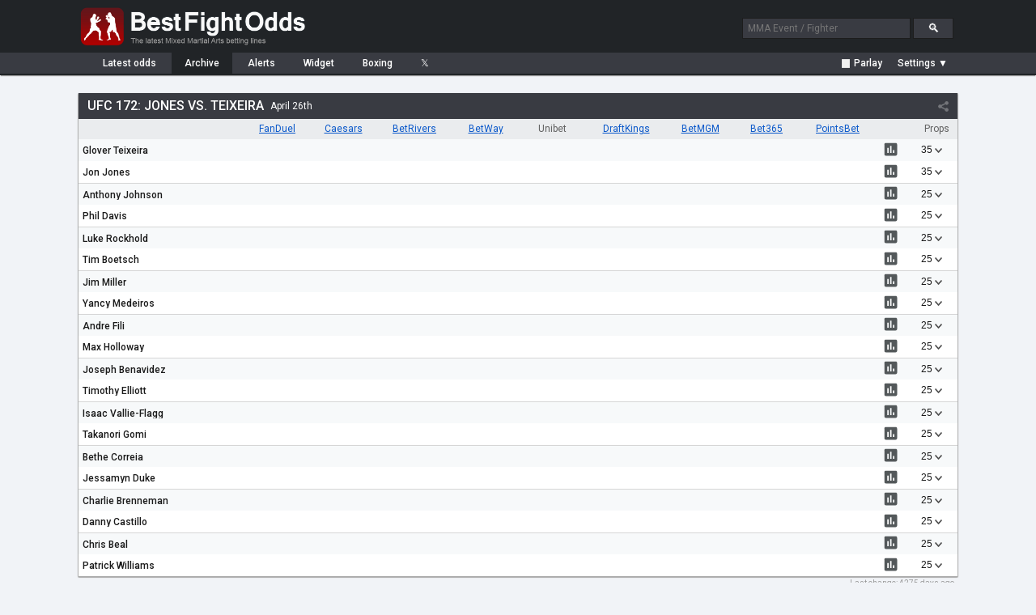

--- FILE ---
content_type: text/html; charset=UTF-8
request_url: https://www.bestfightodds.com/events/ufc-172-jones-vs-teixeira-772
body_size: 10643
content:
<!DOCTYPE html>
<html xmlns="http://www.w3.org/1999/xhtml" xml:lang="en" lang="en">

<head>
    <meta http-equiv="Content-Type" content="text/html;charset=utf-8">
    <meta name="description" content="Compare betting odds for UFC 172: Jones vs. Teixeira on April 26, 2014. Find the best lines from top sportsbooks. UFC/MMA odds comparison service. Compare the latest UFC/MMA fight odds and betting lines from the top online sportsbooks">
    <meta name="keywords" content="UFC 172: Jones vs. Teixeira mma odds, mma betting, mma lines, ufc odds, ufc, mma, odds, betting">
    <meta name="bfo-version" content="2024-02-15">
    <meta property="og:image" content="https://www.bestfightodds.com/img/iconv2.jpg">
            <meta name="viewport" content="width=device-width,initial-scale=1,viewport-fit=cover">
            <link rel="preconnect" href="https://www.googletagmanager.com">
    <link rel="preconnect" href="https://www.google-analytics.com">
    <link rel="preconnect" href="https://fonts.googleapis.com" crossorigin>
    <link rel="preload" as="style" href="https://fonts.googleapis.com/css2?family=Roboto:wght@400;500;700&display=swap">
    <link rel="stylesheet" href="https://fonts.googleapis.com/css2?family=Roboto:wght@400;500;700&display=swap" media="print" onload="this.media='all'">
    <noscript>
        <link rel="stylesheet" href="https://fonts.googleapis.com/css2?family=Roboto:wght@400;500;700&display=swap">
    </noscript>
    <link rel="stylesheet" type="text/css" href="/css/bfo.min.css?v=0.3.15">
    <link rel="shortcut icon" href="https://www.bestfightodds.com/favicon.ico">
    <link rel="apple-touch-icon" sizes="144x144" href="/apple-touch-icon-144x144.png">
    <link rel="apple-touch-icon" sizes="114x114" href="/apple-touch-icon-114x114.png">
    <link rel="apple-touch-icon" sizes="72x72" href="/apple-touch-icon-72x72.png">
    <link rel="apple-touch-icon" href="/apple-touch-icon-iphone.png">
    <!-- Google Tag Manager -->
    <script>
        (function(w, d, s, l, i) {
            w[l] = w[l] || [];
            w[l].push({
                'gtm.start':

                    new Date().getTime(),
                event: 'gtm.js'
            });
            var f = d.getElementsByTagName(s)[0],

                j = d.createElement(s),
                dl = l != 'dataLayer' ? '&l=' + l : '';
            j.async = true;
            j.src =

                'https://www.googletagmanager.com/gtm.js?id=' + i + dl;
            f.parentNode.insertBefore(j, f);

        })(window, document, 'script', 'dataLayer', 'GTM-WGLQH4ZQ');
    </script>
    <!-- End Google Tag Manager -->
        <title>UFC 172 Odds: Jones vs. Teixeira for April 26 | Best Fight Odds</title>
</head>

<body>
    <script async src="/js/bfo.min.js?v=0.4.9"></script>
    <div class="flex-header">
        <div class="flex-header-wrap">
            <a href="/"><img src="/img/logo_3.png" class="logo" width="290" height="54" alt="Best Fight Odds logo"></a>
            <div id="header-search-box">
                <form method="get" action="/search"><input type="text" id="search-box1" class="search-box" name="query" placeholder="MMA Event / Fighter"> <input type="submit" class="search-button" id="search-button" value="&#128269;"></form>
            </div>
        </div>
    </div>
    <div class="flex-nav">
        <div class="flex-nav-wrap">
            <div class="flex-header-menu">
                <a href="/">
                    <div class="header-menu-item " style="margin-left: 10px">Latest<span class="item-non-mob-mini"> odds</span></div>
                </a>
                <a href="/archive">
                    <div class="header-menu-item  header-menu-selected ">Archive</div>
                </a>
                <a href="/alerts">
                    <div class="header-menu-item ">Alerts</div>
                </a>
                <a href="/links">
                    <div class="header-menu-item  item-non-mobile">Widget</div>
                </a>
                <a href="https://www.proboxingodds.com" target="_blank" rel="noopener">
                    <div class="header-menu-item  item-non-mobile">Boxing</div>
                </a>
                <a href="https://twitter.com/bestfightodds" target="_blank" rel="noopener">
                    <div class="header-menu-item">&#120143;</div>
                </a>
            </div>
            <div id="flex-header-menu-right">
                <div id="parlay-mode-container" >
                    <a href="#" id="parlay-mode-box">
                        <div class="bfo-check-box">✓</div> Parlay
                    </a>
                </div>
                <div class="menu-divider"  style="display: none" ></div>
                <div id="auto-refresh-container"  style="display: none" >
                    <ul class="dropdown">
                        <li><a href="#" onclick="toggleRefresh()" style="padding-left: 20px;"><img src="/img/refresh.png" class="refresh-ind" id="autoRefresh" alt="Toggle auto-refresh">&#9660;</a>
                            <ul class="sub_menu">
                                <li><a href="#" id="afSelectorOn" class="list-checked"><span style="display: inline-block">&#10004;</span>Auto-refresh: On</a></li>
                                <li><a href="#" id="afSelectorOff"><span>&#10004;</span>Auto-refresh: Off</a></li>
                            </ul>
                        </li>
                    </ul>
                </div>
                <div id="mob-divider" class="menu-divider"  style="display: none" ></div>
                <div id="format-container">
                    <ul class="dropdown">
                        <li><a href="#" id="format-toggle-text"><span>Settings &#9660;</span></a>
                            <ul class="sub_menu">
                                                                <li><a href="#" id="formatSelector1" class="list-checked"><span style="display: inline-block">&#10003;</span>Moneyline</a></li>
                                <li><a href="#" id="formatSelector2"><span>&#10003;</span>Decimal</a></li>
                                <li><a href="#" id="formatSelector4"><span>&#10003;</span>Fractional</a></li>
                                <li style="border-bottom: 1px solid #4a4c53"><a href="#" id="formatSelector3" style="display: inline"><span>&#10003;</span>Return on </a>$<input type="text" name="amountBox" id="format-amount-box1" maxlength="4" value="100" style="display: inline"></li>
                                <li><a href="#" id="bookieHideSelector">Customize view</a></li>
                            </ul>
                        </li>
                    </ul>
                </div>
            </div>
        </div>
    </div>
    <div class="flex-section">
        <div class="flex-content-wrap">
            
<div class="table-outer-wrapper"><div class="table-div" id="event772"><div class="table-header"><a href="/events/ufc-172-jones-vs-teixeira-772"><h1>UFC 172: Jones vs. Teixeira</h1></a><span class="table-header-date">April 26th</span><div class="share-area"><div class="share-button"></div></div><div class="share-window"><div data-href="https://twitter.com/intent/tweet?text=UFC+172%3A+Jones+vs.+Teixeira+betting+lines&amp;url=https%3A%2F%2Fwww.bestfightodds.com%2Fevents%2Fufc-172-jones-vs-teixeira-772" class="share-item share-twitter"></div><div data-href="https://www.facebook.com/sharer/sharer.php?u=https%3A%2F%2Fwww.bestfightodds.com%2Fevents%2Fufc-172-jones-vs-teixeira-772" class="share-item share-facebook"></div><div data-href="whatsapp://send?text=UFC+172%3A+Jones+vs.+Teixeira+betting+lines https%3A%2F%2Fwww.bestfightodds.com%2Fevents%2Fufc-172-jones-vs-teixeira-772" data-action="share/whatsapp/share" class="share-item share-whatsapp item-mobile-only"></div></div></div><table class="odds-table odds-table-responsive-header"><thead><tr><th scope="col"></th></tr></thead><tbody><tr id="mu-7532" ><th scope="row"><a href="/fighters/Glover-Teixeira-1477"><span class="t-b-fcc">Glover Teixeira</span></a></th></tr><tr  ><th scope="row"><a href="/fighters/Jon-Jones-819"><span class="t-b-fcc">Jon Jones</span></a></th></tr><tr class="pr"><th scope="row">Over 3&#189; rounds</th></tr><tr class="pr"><th scope="row">Under 3&#189; rounds</th></tr><tr class="pr"><th scope="row">Fight goes to decision</th></tr><tr class="pr"><th scope="row">Fight doesn't go to decision</th></tr><tr class="pr"><th scope="row">Fight starts round 2</th></tr><tr class="pr"><th scope="row">Fight won't start round 2</th></tr><tr class="pr"><th scope="row">Fight starts round 3</th></tr><tr class="pr"><th scope="row">Fight won't start round 3</th></tr><tr class="pr"><th scope="row">Fight starts round 4</th></tr><tr class="pr"><th scope="row">Fight won't start round 4</th></tr><tr class="pr"><th scope="row">Fight starts round 5</th></tr><tr class="pr"><th scope="row">Fight won't start round 5</th></tr><tr class="pr"><th scope="row">Fight is a draw</th></tr><tr class="pr"><th scope="row">Fight is not a draw</th></tr><tr class="pr"><th scope="row">Teixeira wins by TKO/KO</th></tr><tr class="pr"><th scope="row">Any other result</th></tr><tr class="pr"><th scope="row">Jones wins by TKO/KO</th></tr><tr class="pr"><th scope="row">Any other result</th></tr><tr class="pr"><th scope="row">Teixeira wins by submission</th></tr><tr class="pr"><th scope="row">Any other result</th></tr><tr class="pr"><th scope="row">Jones wins by submission</th></tr><tr class="pr"><th scope="row">Any other result</th></tr><tr class="pr"><th scope="row">Teixeira wins inside distance</th></tr><tr class="pr"><th scope="row">Not Teixeira inside distance</th></tr><tr class="pr"><th scope="row">Jones wins inside distance</th></tr><tr class="pr"><th scope="row">Not Jones inside distance</th></tr><tr class="pr"><th scope="row">Teixeira wins by decision</th></tr><tr class="pr"><th scope="row">Not Teixeira by decision</th></tr><tr class="pr"><th scope="row">Jones wins by decision</th></tr><tr class="pr"><th scope="row">Not Jones by decision</th></tr><tr class="pr"><th scope="row">Teixeira wins in round 1</th></tr><tr class="pr"><th scope="row">Any other result</th></tr><tr class="pr"><th scope="row">Jones wins in round 1</th></tr><tr class="pr"><th scope="row">Any other result</th></tr><tr class="pr"><th scope="row">Teixeira wins in round 2</th></tr><tr class="pr"><th scope="row">Any other result</th></tr><tr class="pr"><th scope="row">Jones wins in round 2</th></tr><tr class="pr"><th scope="row">Any other result</th></tr><tr class="pr"><th scope="row">Teixeira wins in round 3</th></tr><tr class="pr"><th scope="row">Any other result</th></tr><tr class="pr"><th scope="row">Jones wins in round 3</th></tr><tr class="pr"><th scope="row">Any other result</th></tr><tr class="pr"><th scope="row">Teixeira wins in round 4</th></tr><tr class="pr"><th scope="row">Any other result</th></tr><tr class="pr"><th scope="row">Jones wins in round 4</th></tr><tr class="pr"><th scope="row">Any other result</th></tr><tr class="pr"><th scope="row">Teixeira wins in round 5</th></tr><tr class="pr"><th scope="row">Any other result</th></tr><tr class="pr"><th scope="row">Jones wins in round 5</th></tr><tr class="pr"><th scope="row">Any other result</th></tr><tr class="pr"><th scope="row">Teixeira wins by unanimous decision</th></tr><tr class="pr"><th scope="row">Any other result</th></tr><tr class="pr"><th scope="row">Jones wins by unanimous decision</th></tr><tr class="pr"><th scope="row">Any other result</th></tr><tr class="pr"><th scope="row">Teixeira wins by split/majority decision</th></tr><tr class="pr"><th scope="row">Any other result</th></tr><tr class="pr"><th scope="row">Jones wins by split/majority decision</th></tr><tr class="pr"><th scope="row">Any other result</th></tr><tr class="pr"><th scope="row">Wins Fight of the Night</th></tr><tr class="pr"><th scope="row">Not awarded FOTN</th></tr><tr class="pr"><th scope="row">Jones points handicap -5&#189;</th></tr><tr class="pr"><th scope="row">Teixeira points handicap +5&#189;</th></tr><tr class="pr"><th scope="row">Teixeira has fastest KO of the Night</th></tr><tr class="pr"><th scope="row">Any other result</th></tr><tr class="pr"><th scope="row">Jones has fastest KO of the Night</th></tr><tr class="pr"><th scope="row">Any other result</th></tr><tr class="pr"><th scope="row">Teixeira has fastest Submission of the Night</th></tr><tr class="pr"><th scope="row">Any other result</th></tr><tr class="pr"><th scope="row">Jones has fastest Submission of the Night</th></tr><tr class="pr"><th scope="row">Any other result</th></tr><tr id="mu-8121" ><th scope="row"><a href="/fighters/Anthony-Johnson-135"><span class="t-b-fcc">Anthony Johnson</span></a></th></tr><tr  ><th scope="row"><a href="/fighters/Phil-Davis-1045"><span class="t-b-fcc">Phil Davis</span></a></th></tr><tr class="pr"><th scope="row">Over 2&#189; rounds</th></tr><tr class="pr"><th scope="row">Under 2&#189; rounds</th></tr><tr class="pr"><th scope="row">Fight goes to decision</th></tr><tr class="pr"><th scope="row">Fight doesn't go to decision</th></tr><tr class="pr"><th scope="row">Fight starts round 2</th></tr><tr class="pr"><th scope="row">Fight won't start round 2</th></tr><tr class="pr"><th scope="row">Fight starts round 3</th></tr><tr class="pr"><th scope="row">Fight won't start round 3</th></tr><tr class="pr"><th scope="row">Fight is a draw</th></tr><tr class="pr"><th scope="row">Fight is not a draw</th></tr><tr class="pr"><th scope="row">Johnson wins by TKO/KO</th></tr><tr class="pr"><th scope="row">Any other result</th></tr><tr class="pr"><th scope="row">Davis wins by TKO/KO</th></tr><tr class="pr"><th scope="row">Any other result</th></tr><tr class="pr"><th scope="row">Johnson wins by submission</th></tr><tr class="pr"><th scope="row">Any other result</th></tr><tr class="pr"><th scope="row">Davis wins by submission</th></tr><tr class="pr"><th scope="row">Any other result</th></tr><tr class="pr"><th scope="row">Johnson wins inside distance</th></tr><tr class="pr"><th scope="row">Not Johnson inside distance</th></tr><tr class="pr"><th scope="row">Davis wins inside distance</th></tr><tr class="pr"><th scope="row">Not Davis inside distance</th></tr><tr class="pr"><th scope="row">Johnson wins by decision</th></tr><tr class="pr"><th scope="row">Not Johnson by decision</th></tr><tr class="pr"><th scope="row">Davis wins by decision</th></tr><tr class="pr"><th scope="row">Not Davis by decision</th></tr><tr class="pr"><th scope="row">Johnson wins in round 1</th></tr><tr class="pr"><th scope="row">Any other result</th></tr><tr class="pr"><th scope="row">Davis wins in round 1</th></tr><tr class="pr"><th scope="row">Any other result</th></tr><tr class="pr"><th scope="row">Johnson wins in round 2</th></tr><tr class="pr"><th scope="row">Any other result</th></tr><tr class="pr"><th scope="row">Davis wins in round 2</th></tr><tr class="pr"><th scope="row">Any other result</th></tr><tr class="pr"><th scope="row">Johnson wins in round 3</th></tr><tr class="pr"><th scope="row">Any other result</th></tr><tr class="pr"><th scope="row">Davis wins in round 3</th></tr><tr class="pr"><th scope="row">Any other result</th></tr><tr class="pr"><th scope="row">Wins Fight of the Night</th></tr><tr class="pr"><th scope="row">Not awarded FOTN</th></tr><tr class="pr"><th scope="row">Davis points handicap -3&#189;</th></tr><tr class="pr"><th scope="row">Johnson points handicap +3&#189;</th></tr><tr class="pr"><th scope="row">Johnson has fastest KO of the Night</th></tr><tr class="pr"><th scope="row">Any other result</th></tr><tr class="pr"><th scope="row">Davis has fastest KO of the Night</th></tr><tr class="pr"><th scope="row">Any other result</th></tr><tr class="pr"><th scope="row">Johnson has fastest Submission of the Night</th></tr><tr class="pr"><th scope="row">Any other result</th></tr><tr class="pr"><th scope="row">Davis has fastest Submission of the Night</th></tr><tr class="pr"><th scope="row">Any other result</th></tr><tr id="mu-8122" ><th scope="row"><a href="/fighters/Luke-Rockhold-928"><span class="t-b-fcc">Luke Rockhold</span></a></th></tr><tr  ><th scope="row"><a href="/fighters/Tim-Boetsch-475"><span class="t-b-fcc">Tim Boetsch</span></a></th></tr><tr class="pr"><th scope="row">Over 1&#189; rounds</th></tr><tr class="pr"><th scope="row">Under 1&#189; rounds</th></tr><tr class="pr"><th scope="row">Fight goes to decision</th></tr><tr class="pr"><th scope="row">Fight doesn't go to decision</th></tr><tr class="pr"><th scope="row">Fight starts round 2</th></tr><tr class="pr"><th scope="row">Fight won't start round 2</th></tr><tr class="pr"><th scope="row">Fight starts round 3</th></tr><tr class="pr"><th scope="row">Fight won't start round 3</th></tr><tr class="pr"><th scope="row">Fight is a draw</th></tr><tr class="pr"><th scope="row">Fight is not a draw</th></tr><tr class="pr"><th scope="row">Rockhold wins by TKO/KO</th></tr><tr class="pr"><th scope="row">Any other result</th></tr><tr class="pr"><th scope="row">Boetsch wins by TKO/KO</th></tr><tr class="pr"><th scope="row">Any other result</th></tr><tr class="pr"><th scope="row">Rockhold wins by submission</th></tr><tr class="pr"><th scope="row">Any other result</th></tr><tr class="pr"><th scope="row">Boetsch wins by submission</th></tr><tr class="pr"><th scope="row">Any other result</th></tr><tr class="pr"><th scope="row">Rockhold wins inside distance</th></tr><tr class="pr"><th scope="row">Not Rockhold inside distance</th></tr><tr class="pr"><th scope="row">Boetsch wins inside distance</th></tr><tr class="pr"><th scope="row">Not Boetsch inside distance</th></tr><tr class="pr"><th scope="row">Rockhold wins by decision</th></tr><tr class="pr"><th scope="row">Not Rockhold by decision</th></tr><tr class="pr"><th scope="row">Boetsch wins by decision</th></tr><tr class="pr"><th scope="row">Not Boetsch by decision</th></tr><tr class="pr"><th scope="row">Rockhold wins in round 1</th></tr><tr class="pr"><th scope="row">Any other result</th></tr><tr class="pr"><th scope="row">Boetsch wins in round 1</th></tr><tr class="pr"><th scope="row">Any other result</th></tr><tr class="pr"><th scope="row">Rockhold wins in round 2</th></tr><tr class="pr"><th scope="row">Any other result</th></tr><tr class="pr"><th scope="row">Boetsch wins in round 2</th></tr><tr class="pr"><th scope="row">Any other result</th></tr><tr class="pr"><th scope="row">Rockhold wins in round 3</th></tr><tr class="pr"><th scope="row">Any other result</th></tr><tr class="pr"><th scope="row">Boetsch wins in round 3</th></tr><tr class="pr"><th scope="row">Any other result</th></tr><tr class="pr"><th scope="row">Wins Fight of the Night</th></tr><tr class="pr"><th scope="row">Not awarded FOTN</th></tr><tr class="pr"><th scope="row">Rockhold points handicap -3&#189;</th></tr><tr class="pr"><th scope="row">Boetsch points handicap +3&#189;</th></tr><tr class="pr"><th scope="row">Rockhold has fastest KO of the Night</th></tr><tr class="pr"><th scope="row">Any other result</th></tr><tr class="pr"><th scope="row">Boetsch has fastest KO of the Night</th></tr><tr class="pr"><th scope="row">Any other result</th></tr><tr class="pr"><th scope="row">Rockhold has fastest Submission of the Night</th></tr><tr class="pr"><th scope="row">Any other result</th></tr><tr class="pr"><th scope="row">Boetsch has fastest Submission of the Night</th></tr><tr class="pr"><th scope="row">Any other result</th></tr><tr id="mu-8474" ><th scope="row"><a href="/fighters/Jim-Miller-265"><span class="t-b-fcc">Jim Miller</span></a></th></tr><tr  ><th scope="row"><a href="/fighters/Yancy-Medeiros-1715"><span class="t-b-fcc">Yancy Medeiros</span></a></th></tr><tr class="pr"><th scope="row">Over 2&#189; rounds</th></tr><tr class="pr"><th scope="row">Under 2&#189; rounds</th></tr><tr class="pr"><th scope="row">Fight goes to decision</th></tr><tr class="pr"><th scope="row">Fight doesn't go to decision</th></tr><tr class="pr"><th scope="row">Fight starts round 2</th></tr><tr class="pr"><th scope="row">Fight won't start round 2</th></tr><tr class="pr"><th scope="row">Fight starts round 3</th></tr><tr class="pr"><th scope="row">Fight won't start round 3</th></tr><tr class="pr"><th scope="row">Fight is a draw</th></tr><tr class="pr"><th scope="row">Fight is not a draw</th></tr><tr class="pr"><th scope="row">Miller wins by TKO/KO</th></tr><tr class="pr"><th scope="row">Any other result</th></tr><tr class="pr"><th scope="row">Medeiros wins by TKO/KO</th></tr><tr class="pr"><th scope="row">Any other result</th></tr><tr class="pr"><th scope="row">Miller wins by submission</th></tr><tr class="pr"><th scope="row">Any other result</th></tr><tr class="pr"><th scope="row">Medeiros wins by submission</th></tr><tr class="pr"><th scope="row">Any other result</th></tr><tr class="pr"><th scope="row">Miller wins inside distance</th></tr><tr class="pr"><th scope="row">Not Miller inside distance</th></tr><tr class="pr"><th scope="row">Medeiros wins inside distance</th></tr><tr class="pr"><th scope="row">Not Medeiros inside distance</th></tr><tr class="pr"><th scope="row">Miller wins by decision</th></tr><tr class="pr"><th scope="row">Not Miller by decision</th></tr><tr class="pr"><th scope="row">Medeiros wins by decision</th></tr><tr class="pr"><th scope="row">Not Medeiros by decision</th></tr><tr class="pr"><th scope="row">Miller wins in round 1</th></tr><tr class="pr"><th scope="row">Any other result</th></tr><tr class="pr"><th scope="row">Medeiros wins in round 1</th></tr><tr class="pr"><th scope="row">Any other result</th></tr><tr class="pr"><th scope="row">Miller wins in round 2</th></tr><tr class="pr"><th scope="row">Any other result</th></tr><tr class="pr"><th scope="row">Medeiros wins in round 2</th></tr><tr class="pr"><th scope="row">Any other result</th></tr><tr class="pr"><th scope="row">Miller wins in round 3</th></tr><tr class="pr"><th scope="row">Any other result</th></tr><tr class="pr"><th scope="row">Medeiros wins in round 3</th></tr><tr class="pr"><th scope="row">Any other result</th></tr><tr class="pr"><th scope="row">Wins Fight of the Night</th></tr><tr class="pr"><th scope="row">Not awarded FOTN</th></tr><tr class="pr"><th scope="row">Miller points handicap -3&#189;</th></tr><tr class="pr"><th scope="row">Medeiros points handicap +3&#189;</th></tr><tr class="pr"><th scope="row">Miller has fastest KO of the Night</th></tr><tr class="pr"><th scope="row">Any other result</th></tr><tr class="pr"><th scope="row">Medeiros has fastest KO of the Night</th></tr><tr class="pr"><th scope="row">Any other result</th></tr><tr class="pr"><th scope="row">Miller has fastest Submission of the Night</th></tr><tr class="pr"><th scope="row">Any other result</th></tr><tr class="pr"><th scope="row">Medeiros has fastest Submission of the Night</th></tr><tr class="pr"><th scope="row">Any other result</th></tr><tr id="mu-8125" ><th scope="row"><a href="/fighters/Andre-Fili-4466"><span class="t-b-fcc">Andre Fili</span></a></th></tr><tr  ><th scope="row"><a href="/fighters/Max-Holloway-3090"><span class="t-b-fcc">Max Holloway</span></a></th></tr><tr class="pr"><th scope="row">Over 2&#189; rounds</th></tr><tr class="pr"><th scope="row">Under 2&#189; rounds</th></tr><tr class="pr"><th scope="row">Fight goes to decision</th></tr><tr class="pr"><th scope="row">Fight doesn't go to decision</th></tr><tr class="pr"><th scope="row">Fight starts round 2</th></tr><tr class="pr"><th scope="row">Fight won't start round 2</th></tr><tr class="pr"><th scope="row">Fight starts round 3</th></tr><tr class="pr"><th scope="row">Fight won't start round 3</th></tr><tr class="pr"><th scope="row">Fight is a draw</th></tr><tr class="pr"><th scope="row">Fight is not a draw</th></tr><tr class="pr"><th scope="row">Fili wins by TKO/KO</th></tr><tr class="pr"><th scope="row">Any other result</th></tr><tr class="pr"><th scope="row">Holloway wins by TKO/KO</th></tr><tr class="pr"><th scope="row">Any other result</th></tr><tr class="pr"><th scope="row">Fili wins by submission</th></tr><tr class="pr"><th scope="row">Any other result</th></tr><tr class="pr"><th scope="row">Holloway wins by submission</th></tr><tr class="pr"><th scope="row">Any other result</th></tr><tr class="pr"><th scope="row">Fili wins inside distance</th></tr><tr class="pr"><th scope="row">Not Fili inside distance</th></tr><tr class="pr"><th scope="row">Holloway wins inside distance</th></tr><tr class="pr"><th scope="row">Not Holloway inside distance</th></tr><tr class="pr"><th scope="row">Fili wins by decision</th></tr><tr class="pr"><th scope="row">Not Fili by decision</th></tr><tr class="pr"><th scope="row">Holloway wins by decision</th></tr><tr class="pr"><th scope="row">Not Holloway by decision</th></tr><tr class="pr"><th scope="row">Fili wins in round 1</th></tr><tr class="pr"><th scope="row">Any other result</th></tr><tr class="pr"><th scope="row">Holloway wins in round 1</th></tr><tr class="pr"><th scope="row">Any other result</th></tr><tr class="pr"><th scope="row">Fili wins in round 2</th></tr><tr class="pr"><th scope="row">Any other result</th></tr><tr class="pr"><th scope="row">Holloway wins in round 2</th></tr><tr class="pr"><th scope="row">Any other result</th></tr><tr class="pr"><th scope="row">Fili wins in round 3</th></tr><tr class="pr"><th scope="row">Any other result</th></tr><tr class="pr"><th scope="row">Holloway wins in round 3</th></tr><tr class="pr"><th scope="row">Any other result</th></tr><tr class="pr"><th scope="row">Wins Fight of the Night</th></tr><tr class="pr"><th scope="row">Not awarded FOTN</th></tr><tr class="pr"><th scope="row">Fili points handicap -3&#189;</th></tr><tr class="pr"><th scope="row">Holloway points handicap +3&#189;</th></tr><tr class="pr"><th scope="row">Fili has fastest KO of the Night</th></tr><tr class="pr"><th scope="row">Any other result</th></tr><tr class="pr"><th scope="row">Holloway has fastest KO of the Night</th></tr><tr class="pr"><th scope="row">Any other result</th></tr><tr class="pr"><th scope="row">Fili has fastest Submission of the Night</th></tr><tr class="pr"><th scope="row">Any other result</th></tr><tr class="pr"><th scope="row">Holloway has fastest Submission of the Night</th></tr><tr class="pr"><th scope="row">Any other result</th></tr><tr id="mu-8123" ><th scope="row"><a href="/fighters/Joseph-Benavidez-938"><span class="t-b-fcc">Joseph Benavidez</span></a></th></tr><tr  ><th scope="row"><a href="/fighters/Timothy-Elliott-4672"><span class="t-b-fcc">Timothy Elliott</span></a></th></tr><tr class="pr"><th scope="row">Over 2&#189; rounds</th></tr><tr class="pr"><th scope="row">Under 2&#189; rounds</th></tr><tr class="pr"><th scope="row">Fight goes to decision</th></tr><tr class="pr"><th scope="row">Fight doesn't go to decision</th></tr><tr class="pr"><th scope="row">Fight starts round 2</th></tr><tr class="pr"><th scope="row">Fight won't start round 2</th></tr><tr class="pr"><th scope="row">Fight starts round 3</th></tr><tr class="pr"><th scope="row">Fight won't start round 3</th></tr><tr class="pr"><th scope="row">Fight is a draw</th></tr><tr class="pr"><th scope="row">Fight is not a draw</th></tr><tr class="pr"><th scope="row">Benavidez wins by TKO/KO</th></tr><tr class="pr"><th scope="row">Any other result</th></tr><tr class="pr"><th scope="row">Elliott wins by TKO/KO</th></tr><tr class="pr"><th scope="row">Any other result</th></tr><tr class="pr"><th scope="row">Benavidez wins by submission</th></tr><tr class="pr"><th scope="row">Any other result</th></tr><tr class="pr"><th scope="row">Elliott wins by submission</th></tr><tr class="pr"><th scope="row">Any other result</th></tr><tr class="pr"><th scope="row">Benavidez wins inside distance</th></tr><tr class="pr"><th scope="row">Not Benavidez inside distance</th></tr><tr class="pr"><th scope="row">Elliott wins inside distance</th></tr><tr class="pr"><th scope="row">Not Elliott inside distance</th></tr><tr class="pr"><th scope="row">Benavidez wins by decision</th></tr><tr class="pr"><th scope="row">Not Benavidez by decision</th></tr><tr class="pr"><th scope="row">Elliott wins by decision</th></tr><tr class="pr"><th scope="row">Not Elliott by decision</th></tr><tr class="pr"><th scope="row">Benavidez wins in round 1</th></tr><tr class="pr"><th scope="row">Any other result</th></tr><tr class="pr"><th scope="row">Elliott wins in round 1</th></tr><tr class="pr"><th scope="row">Any other result</th></tr><tr class="pr"><th scope="row">Benavidez wins in round 2</th></tr><tr class="pr"><th scope="row">Any other result</th></tr><tr class="pr"><th scope="row">Elliott wins in round 2</th></tr><tr class="pr"><th scope="row">Any other result</th></tr><tr class="pr"><th scope="row">Benavidez wins in round 3</th></tr><tr class="pr"><th scope="row">Any other result</th></tr><tr class="pr"><th scope="row">Elliott wins in round 3</th></tr><tr class="pr"><th scope="row">Any other result</th></tr><tr class="pr"><th scope="row">Wins Fight of the Night</th></tr><tr class="pr"><th scope="row">Not awarded FOTN</th></tr><tr class="pr"><th scope="row">Benavidez points handicap -3&#189;</th></tr><tr class="pr"><th scope="row">Elliott points handicap +3&#189;</th></tr><tr class="pr"><th scope="row">Benavidez has fastest KO of the Night</th></tr><tr class="pr"><th scope="row">Any other result</th></tr><tr class="pr"><th scope="row">Elliott has fastest KO of the Night</th></tr><tr class="pr"><th scope="row">Any other result</th></tr><tr class="pr"><th scope="row">Benavidez has fastest Submission of the Night</th></tr><tr class="pr"><th scope="row">Any other result</th></tr><tr class="pr"><th scope="row">Elliott has fastest Submission of the Night</th></tr><tr class="pr"><th scope="row">Any other result</th></tr><tr id="mu-8275" ><th scope="row"><a href="/fighters/Isaac-Vallie-Flagg-3503"><span class="t-b-fcc">Isaac Vallie-Flagg</span></a></th></tr><tr  ><th scope="row"><a href="/fighters/Takanori-Gomi-510"><span class="t-b-fcc">Takanori Gomi</span></a></th></tr><tr class="pr"><th scope="row">Over 2&#189; rounds</th></tr><tr class="pr"><th scope="row">Under 2&#189; rounds</th></tr><tr class="pr"><th scope="row">Fight goes to decision</th></tr><tr class="pr"><th scope="row">Fight doesn't go to decision</th></tr><tr class="pr"><th scope="row">Fight starts round 2</th></tr><tr class="pr"><th scope="row">Fight won't start round 2</th></tr><tr class="pr"><th scope="row">Fight starts round 3</th></tr><tr class="pr"><th scope="row">Fight won't start round 3</th></tr><tr class="pr"><th scope="row">Fight is a draw</th></tr><tr class="pr"><th scope="row">Fight is not a draw</th></tr><tr class="pr"><th scope="row">Vallie-Flagg wins by TKO/KO</th></tr><tr class="pr"><th scope="row">Any other result</th></tr><tr class="pr"><th scope="row">Gomi wins by TKO/KO</th></tr><tr class="pr"><th scope="row">Any other result</th></tr><tr class="pr"><th scope="row">Vallie-Flagg wins by submission</th></tr><tr class="pr"><th scope="row">Any other result</th></tr><tr class="pr"><th scope="row">Gomi wins by submission</th></tr><tr class="pr"><th scope="row">Any other result</th></tr><tr class="pr"><th scope="row">Vallie-Flagg wins inside distance</th></tr><tr class="pr"><th scope="row">Not Vallie-Flagg inside distance</th></tr><tr class="pr"><th scope="row">Gomi wins inside distance</th></tr><tr class="pr"><th scope="row">Not Gomi inside distance</th></tr><tr class="pr"><th scope="row">Vallie-Flagg wins by decision</th></tr><tr class="pr"><th scope="row">Not Vallie-Flagg by decision</th></tr><tr class="pr"><th scope="row">Gomi wins by decision</th></tr><tr class="pr"><th scope="row">Not Gomi by decision</th></tr><tr class="pr"><th scope="row">Vallie-Flagg wins in round 1</th></tr><tr class="pr"><th scope="row">Any other result</th></tr><tr class="pr"><th scope="row">Gomi wins in round 1</th></tr><tr class="pr"><th scope="row">Any other result</th></tr><tr class="pr"><th scope="row">Vallie-Flagg wins in round 2</th></tr><tr class="pr"><th scope="row">Any other result</th></tr><tr class="pr"><th scope="row">Gomi wins in round 2</th></tr><tr class="pr"><th scope="row">Any other result</th></tr><tr class="pr"><th scope="row">Vallie-Flagg wins in round 3</th></tr><tr class="pr"><th scope="row">Any other result</th></tr><tr class="pr"><th scope="row">Gomi wins in round 3</th></tr><tr class="pr"><th scope="row">Any other result</th></tr><tr class="pr"><th scope="row">Wins Fight of the Night</th></tr><tr class="pr"><th scope="row">Not awarded FOTN</th></tr><tr class="pr"><th scope="row">Gomi points handicap -3&#189;</th></tr><tr class="pr"><th scope="row">Vallie-Flagg points handicap +3&#189;</th></tr><tr class="pr"><th scope="row">Vallie-Flagg has fastest KO of the Night</th></tr><tr class="pr"><th scope="row">Any other result</th></tr><tr class="pr"><th scope="row">Gomi has fastest KO of the Night</th></tr><tr class="pr"><th scope="row">Any other result</th></tr><tr class="pr"><th scope="row">Vallie-Flagg has fastest Submission of the Night</th></tr><tr class="pr"><th scope="row">Any other result</th></tr><tr class="pr"><th scope="row">Gomi has fastest Submission of the Night</th></tr><tr class="pr"><th scope="row">Any other result</th></tr><tr id="mu-8126" ><th scope="row"><a href="/fighters/Bethe-Correia-4553"><span class="t-b-fcc">Bethe Correia</span></a></th></tr><tr  ><th scope="row"><a href="/fighters/Jessamyn-Duke-3355"><span class="t-b-fcc">Jessamyn Duke</span></a></th></tr><tr class="pr"><th scope="row">Over 2&#189; rounds</th></tr><tr class="pr"><th scope="row">Under 2&#189; rounds</th></tr><tr class="pr"><th scope="row">Fight goes to decision</th></tr><tr class="pr"><th scope="row">Fight doesn't go to decision</th></tr><tr class="pr"><th scope="row">Fight starts round 2</th></tr><tr class="pr"><th scope="row">Fight won't start round 2</th></tr><tr class="pr"><th scope="row">Fight starts round 3</th></tr><tr class="pr"><th scope="row">Fight won't start round 3</th></tr><tr class="pr"><th scope="row">Fight is a draw</th></tr><tr class="pr"><th scope="row">Fight is not a draw</th></tr><tr class="pr"><th scope="row">Correia wins by TKO/KO</th></tr><tr class="pr"><th scope="row">Any other result</th></tr><tr class="pr"><th scope="row">Duke wins by TKO/KO</th></tr><tr class="pr"><th scope="row">Any other result</th></tr><tr class="pr"><th scope="row">Correia wins by submission</th></tr><tr class="pr"><th scope="row">Any other result</th></tr><tr class="pr"><th scope="row">Duke wins by submission</th></tr><tr class="pr"><th scope="row">Any other result</th></tr><tr class="pr"><th scope="row">Correia wins inside distance</th></tr><tr class="pr"><th scope="row">Not Correia inside distance</th></tr><tr class="pr"><th scope="row">Duke wins inside distance</th></tr><tr class="pr"><th scope="row">Not Duke inside distance</th></tr><tr class="pr"><th scope="row">Correia wins by decision</th></tr><tr class="pr"><th scope="row">Not Correia by decision</th></tr><tr class="pr"><th scope="row">Duke wins by decision</th></tr><tr class="pr"><th scope="row">Not Duke by decision</th></tr><tr class="pr"><th scope="row">Correia wins in round 1</th></tr><tr class="pr"><th scope="row">Any other result</th></tr><tr class="pr"><th scope="row">Duke wins in round 1</th></tr><tr class="pr"><th scope="row">Any other result</th></tr><tr class="pr"><th scope="row">Correia wins in round 2</th></tr><tr class="pr"><th scope="row">Any other result</th></tr><tr class="pr"><th scope="row">Duke wins in round 2</th></tr><tr class="pr"><th scope="row">Any other result</th></tr><tr class="pr"><th scope="row">Correia wins in round 3</th></tr><tr class="pr"><th scope="row">Any other result</th></tr><tr class="pr"><th scope="row">Duke wins in round 3</th></tr><tr class="pr"><th scope="row">Any other result</th></tr><tr class="pr"><th scope="row">Wins Fight of the Night</th></tr><tr class="pr"><th scope="row">Not awarded FOTN</th></tr><tr class="pr"><th scope="row">Duke points handicap -3&#189;</th></tr><tr class="pr"><th scope="row">Correia points handicap +3&#189;</th></tr><tr class="pr"><th scope="row">Correia has fastest KO of the Night</th></tr><tr class="pr"><th scope="row">Any other result</th></tr><tr class="pr"><th scope="row">Duke has fastest KO of the Night</th></tr><tr class="pr"><th scope="row">Any other result</th></tr><tr class="pr"><th scope="row">Correia has fastest Submission of the Night</th></tr><tr class="pr"><th scope="row">Any other result</th></tr><tr class="pr"><th scope="row">Duke has fastest Submission of the Night</th></tr><tr class="pr"><th scope="row">Any other result</th></tr><tr id="mu-8276" ><th scope="row"><a href="/fighters/Charlie-Brenneman-1741"><span class="t-b-fcc">Charlie Brenneman</span></a></th></tr><tr  ><th scope="row"><a href="/fighters/Danny-Castillo-727"><span class="t-b-fcc">Danny Castillo</span></a></th></tr><tr class="pr"><th scope="row">Over 2&#189; rounds</th></tr><tr class="pr"><th scope="row">Under 2&#189; rounds</th></tr><tr class="pr"><th scope="row">Fight goes to decision</th></tr><tr class="pr"><th scope="row">Fight doesn't go to decision</th></tr><tr class="pr"><th scope="row">Fight starts round 2</th></tr><tr class="pr"><th scope="row">Fight won't start round 2</th></tr><tr class="pr"><th scope="row">Fight starts round 3</th></tr><tr class="pr"><th scope="row">Fight won't start round 3</th></tr><tr class="pr"><th scope="row">Fight is a draw</th></tr><tr class="pr"><th scope="row">Fight is not a draw</th></tr><tr class="pr"><th scope="row">Brenneman wins by TKO/KO</th></tr><tr class="pr"><th scope="row">Any other result</th></tr><tr class="pr"><th scope="row">Castillo wins by TKO/KO</th></tr><tr class="pr"><th scope="row">Any other result</th></tr><tr class="pr"><th scope="row">Brenneman wins by submission</th></tr><tr class="pr"><th scope="row">Any other result</th></tr><tr class="pr"><th scope="row">Castillo wins by submission</th></tr><tr class="pr"><th scope="row">Any other result</th></tr><tr class="pr"><th scope="row">Brenneman wins inside distance</th></tr><tr class="pr"><th scope="row">Not Brenneman inside distance</th></tr><tr class="pr"><th scope="row">Castillo wins inside distance</th></tr><tr class="pr"><th scope="row">Not Castillo inside distance</th></tr><tr class="pr"><th scope="row">Brenneman wins by decision</th></tr><tr class="pr"><th scope="row">Not Brenneman by decision</th></tr><tr class="pr"><th scope="row">Castillo wins by decision</th></tr><tr class="pr"><th scope="row">Not Castillo by decision</th></tr><tr class="pr"><th scope="row">Brenneman wins in round 1</th></tr><tr class="pr"><th scope="row">Any other result</th></tr><tr class="pr"><th scope="row">Castillo wins in round 1</th></tr><tr class="pr"><th scope="row">Any other result</th></tr><tr class="pr"><th scope="row">Brenneman wins in round 2</th></tr><tr class="pr"><th scope="row">Any other result</th></tr><tr class="pr"><th scope="row">Castillo wins in round 2</th></tr><tr class="pr"><th scope="row">Any other result</th></tr><tr class="pr"><th scope="row">Brenneman wins in round 3</th></tr><tr class="pr"><th scope="row">Any other result</th></tr><tr class="pr"><th scope="row">Castillo wins in round 3</th></tr><tr class="pr"><th scope="row">Any other result</th></tr><tr class="pr"><th scope="row">Wins Fight of the Night</th></tr><tr class="pr"><th scope="row">Not awarded FOTN</th></tr><tr class="pr"><th scope="row">Castillo points handicap -3&#189;</th></tr><tr class="pr"><th scope="row">Brenneman points handicap +3&#189;</th></tr><tr class="pr"><th scope="row">Brenneman has fastest KO of the Night</th></tr><tr class="pr"><th scope="row">Any other result</th></tr><tr class="pr"><th scope="row">Castillo has fastest KO of the Night</th></tr><tr class="pr"><th scope="row">Any other result</th></tr><tr class="pr"><th scope="row">Brenneman has fastest Submission of the Night</th></tr><tr class="pr"><th scope="row">Any other result</th></tr><tr class="pr"><th scope="row">Castillo has fastest Submission of the Night</th></tr><tr class="pr"><th scope="row">Any other result</th></tr><tr id="mu-8471" ><th scope="row"><a href="/fighters/Chris-Beal-4857"><span class="t-b-fcc">Chris Beal</span></a></th></tr><tr   style="border-bottom: 0;" ><th scope="row"><a href="/fighters/Patrick-Williams-4858"><span class="t-b-fcc">Patrick Williams</span></a></th></tr><tr class="pr"><th scope="row">Over 2&#189; rounds</th></tr><tr class="pr"><th scope="row">Under 2&#189; rounds</th></tr><tr class="pr"><th scope="row">Fight goes to decision</th></tr><tr class="pr"><th scope="row">Fight doesn't go to decision</th></tr><tr class="pr"><th scope="row">Fight starts round 2</th></tr><tr class="pr"><th scope="row">Fight won't start round 2</th></tr><tr class="pr"><th scope="row">Fight starts round 3</th></tr><tr class="pr"><th scope="row">Fight won't start round 3</th></tr><tr class="pr"><th scope="row">Fight is a draw</th></tr><tr class="pr"><th scope="row">Fight is not a draw</th></tr><tr class="pr"><th scope="row">Beal wins by TKO/KO</th></tr><tr class="pr"><th scope="row">Any other result</th></tr><tr class="pr"><th scope="row">Williams wins by TKO/KO</th></tr><tr class="pr"><th scope="row">Any other result</th></tr><tr class="pr"><th scope="row">Beal wins by submission</th></tr><tr class="pr"><th scope="row">Any other result</th></tr><tr class="pr"><th scope="row">Williams wins by submission</th></tr><tr class="pr"><th scope="row">Any other result</th></tr><tr class="pr"><th scope="row">Beal wins inside distance</th></tr><tr class="pr"><th scope="row">Not Beal inside distance</th></tr><tr class="pr"><th scope="row">Williams wins inside distance</th></tr><tr class="pr"><th scope="row">Not Williams inside distance</th></tr><tr class="pr"><th scope="row">Beal wins by decision</th></tr><tr class="pr"><th scope="row">Not Beal by decision</th></tr><tr class="pr"><th scope="row">Williams wins by decision</th></tr><tr class="pr"><th scope="row">Not Williams by decision</th></tr><tr class="pr"><th scope="row">Beal wins in round 1</th></tr><tr class="pr"><th scope="row">Any other result</th></tr><tr class="pr"><th scope="row">Williams wins in round 1</th></tr><tr class="pr"><th scope="row">Any other result</th></tr><tr class="pr"><th scope="row">Beal wins in round 2</th></tr><tr class="pr"><th scope="row">Any other result</th></tr><tr class="pr"><th scope="row">Williams wins in round 2</th></tr><tr class="pr"><th scope="row">Any other result</th></tr><tr class="pr"><th scope="row">Beal wins in round 3</th></tr><tr class="pr"><th scope="row">Any other result</th></tr><tr class="pr"><th scope="row">Williams wins in round 3</th></tr><tr class="pr"><th scope="row">Any other result</th></tr><tr class="pr"><th scope="row">Wins Fight of the Night</th></tr><tr class="pr"><th scope="row">Not awarded FOTN</th></tr><tr class="pr"><th scope="row">Beal points handicap -3&#189;</th></tr><tr class="pr"><th scope="row">Williams points handicap +3&#189;</th></tr><tr class="pr"><th scope="row">Beal has fastest KO of the Night</th></tr><tr class="pr"><th scope="row">Any other result</th></tr><tr class="pr"><th scope="row">Williams has fastest KO of the Night</th></tr><tr class="pr"><th scope="row">Any other result</th></tr><tr class="pr"><th scope="row">Beal has fastest Submission of the Night</th></tr><tr class="pr"><th scope="row">Any other result</th></tr><tr class="pr"><th scope="row">Williams has fastest Submission of the Night</th></tr><tr class="pr"><th scope="row">Any other result</th></tr></tbody></table><div class="table-inner-wrapper"><div class="table-inner-shadow-left"></div><div class="table-inner-shadow-right"></div><div class="table-scroller"><table class="odds-table"><thead><tr><th scope="col"></th><th scope="col" data-b="21"><a href="/out/21" onclick="lO(21,772);">FanDuel</a></th><th scope="col" data-b="24"><a href="/out/24" onclick="lO(24,772);">Caesars</a></th><th scope="col" data-b="25"><a href="/out/25" onclick="lO(25,772);">BetRivers</a></th><th scope="col" data-b="20"><a href="/out/20" onclick="lO(20,772);">BetWay</a></th><th scope="col" data-b="26"><span style="    color: #606060; padding-top: 6px; padding-bottom: 6px; height: 20px;">Unibet</span></th><th scope="col" data-b="22"><a href="/out/22" onclick="lO(22,772);">DraftKings</a></th><th scope="col" data-b="23"><a href="/out/23" onclick="lO(23,772);">BetMGM</a></th><th scope="col" data-b="19"><a href="/out/19" onclick="lO(19,772);">Bet365</a></th><th scope="col" data-b="27"><a href="/out/27" onclick="lO(27,772);">PointsBet</a></th><th scope="col" colspan="3" class="table-prop-header">Props</th></tr></thead><tbody><tr ><th scope="row"><a href="/fighters/Glover-Teixeira-1477"><span class="t-b-fcc">Glover Teixeira</span></a></th><td></td><td></td><td></td><td></td><td></td><td></td><td></td><td></td><td></td><td class="button-cell but-si" data-li="[1,7532]"><svg class="svg-i" viewBox="0 0 24 24" preserveAspectRatio="xMidYMid meet" focusable="false"><g><path d="M19 3H5c-1.1 0-2 .9-2 2v14c0 1.1.9 2 2 2h14c1.1 0 2-.9 2-2V5c0-1.1-.9-2-2-2zM9 17H7v-7h2v7zm4 0h-2V7h2v10zm4 0h-2v-4h2v4z"></path></g></svg></td><td class="prop-cell prop-cell-exp" data-mu="7532">
                                 
                                    35<span class="exp-ard"></span></td></tr><tr ><th scope="row"><a href="/fighters/Jon-Jones-819"><span class="t-b-fcc">Jon Jones</span></a></th><td></td><td></td><td></td><td></td><td></td><td></td><td></td><td></td><td></td><td class="button-cell but-si" data-li="[2,7532]"><svg class="svg-i" viewBox="0 0 24 24" preserveAspectRatio="xMidYMid meet" focusable="false"><g><path d="M19 3H5c-1.1 0-2 .9-2 2v14c0 1.1.9 2 2 2h14c1.1 0 2-.9 2-2V5c0-1.1-.9-2-2-2zM9 17H7v-7h2v7zm4 0h-2V7h2v10zm4 0h-2v-4h2v4z"></path></g></svg></td><td class="prop-cell prop-cell-exp" data-mu="7532">
                                 
                                    35<span class="exp-ard"></span></td></tr><tr class="pr"><th scope="row">Over 3&#189; rounds</th><td></td><td></td><td></td><td></td><td></td><td></td><td></td><td></td><td></td><td class="button-cell but-sip" data-li="[1,7532,34,0]"><svg class="svg-i" viewBox="0 0 24 24" preserveAspectRatio="xMidYMid meet" focusable="false"><g><path d="M19 3H5c-1.1 0-2 .9-2 2v14c0 1.1.9 2 2 2h14c1.1 0 2-.9 2-2V5c0-1.1-.9-2-2-2zM9 17H7v-7h2v7zm4 0h-2V7h2v10zm4 0h-2v-4h2v4z"></path></g></svg></td><td class="prop-cell"></td></tr><tr class="pr"><th scope="row">Under 3&#189; rounds</th><td></td><td></td><td></td><td></td><td></td><td></td><td></td><td></td><td></td><td class="button-cell but-sip" data-li="[2,7532,34,0]"><svg class="svg-i" viewBox="0 0 24 24" preserveAspectRatio="xMidYMid meet" focusable="false"><g><path d="M19 3H5c-1.1 0-2 .9-2 2v14c0 1.1.9 2 2 2h14c1.1 0 2-.9 2-2V5c0-1.1-.9-2-2-2zM9 17H7v-7h2v7zm4 0h-2V7h2v10zm4 0h-2v-4h2v4z"></path></g></svg></td><td class="prop-cell"></td></tr><tr class="pr"><th scope="row">Fight goes to decision</th><td></td><td></td><td></td><td></td><td></td><td></td><td></td><td></td><td></td><td class="button-cell but-sip" data-li="[1,7532,1,0]"><svg class="svg-i" viewBox="0 0 24 24" preserveAspectRatio="xMidYMid meet" focusable="false"><g><path d="M19 3H5c-1.1 0-2 .9-2 2v14c0 1.1.9 2 2 2h14c1.1 0 2-.9 2-2V5c0-1.1-.9-2-2-2zM9 17H7v-7h2v7zm4 0h-2V7h2v10zm4 0h-2v-4h2v4z"></path></g></svg></td><td class="prop-cell"></td></tr><tr class="pr"><th scope="row">Fight doesn't go to decision</th><td></td><td></td><td></td><td></td><td></td><td></td><td></td><td></td><td></td><td class="button-cell but-sip" data-li="[2,7532,1,0]"><svg class="svg-i" viewBox="0 0 24 24" preserveAspectRatio="xMidYMid meet" focusable="false"><g><path d="M19 3H5c-1.1 0-2 .9-2 2v14c0 1.1.9 2 2 2h14c1.1 0 2-.9 2-2V5c0-1.1-.9-2-2-2zM9 17H7v-7h2v7zm4 0h-2V7h2v10zm4 0h-2v-4h2v4z"></path></g></svg></td><td class="prop-cell"></td></tr><tr class="pr"><th scope="row">Fight starts round 2</th><td></td><td></td><td></td><td></td><td></td><td></td><td></td><td></td><td></td><td class="button-cell but-sip" data-li="[1,7532,2,0]"><svg class="svg-i" viewBox="0 0 24 24" preserveAspectRatio="xMidYMid meet" focusable="false"><g><path d="M19 3H5c-1.1 0-2 .9-2 2v14c0 1.1.9 2 2 2h14c1.1 0 2-.9 2-2V5c0-1.1-.9-2-2-2zM9 17H7v-7h2v7zm4 0h-2V7h2v10zm4 0h-2v-4h2v4z"></path></g></svg></td><td class="prop-cell"></td></tr><tr class="pr"><th scope="row">Fight won't start round 2</th><td></td><td></td><td></td><td></td><td></td><td></td><td></td><td></td><td></td><td class="button-cell but-sip" data-li="[2,7532,2,0]"><svg class="svg-i" viewBox="0 0 24 24" preserveAspectRatio="xMidYMid meet" focusable="false"><g><path d="M19 3H5c-1.1 0-2 .9-2 2v14c0 1.1.9 2 2 2h14c1.1 0 2-.9 2-2V5c0-1.1-.9-2-2-2zM9 17H7v-7h2v7zm4 0h-2V7h2v10zm4 0h-2v-4h2v4z"></path></g></svg></td><td class="prop-cell"></td></tr><tr class="pr"><th scope="row">Fight starts round 3</th><td></td><td></td><td></td><td></td><td></td><td></td><td></td><td></td><td></td><td class="button-cell but-sip" data-li="[1,7532,3,0]"><svg class="svg-i" viewBox="0 0 24 24" preserveAspectRatio="xMidYMid meet" focusable="false"><g><path d="M19 3H5c-1.1 0-2 .9-2 2v14c0 1.1.9 2 2 2h14c1.1 0 2-.9 2-2V5c0-1.1-.9-2-2-2zM9 17H7v-7h2v7zm4 0h-2V7h2v10zm4 0h-2v-4h2v4z"></path></g></svg></td><td class="prop-cell"></td></tr><tr class="pr"><th scope="row">Fight won't start round 3</th><td></td><td></td><td></td><td></td><td></td><td></td><td></td><td></td><td></td><td class="button-cell but-sip" data-li="[2,7532,3,0]"><svg class="svg-i" viewBox="0 0 24 24" preserveAspectRatio="xMidYMid meet" focusable="false"><g><path d="M19 3H5c-1.1 0-2 .9-2 2v14c0 1.1.9 2 2 2h14c1.1 0 2-.9 2-2V5c0-1.1-.9-2-2-2zM9 17H7v-7h2v7zm4 0h-2V7h2v10zm4 0h-2v-4h2v4z"></path></g></svg></td><td class="prop-cell"></td></tr><tr class="pr"><th scope="row">Fight starts round 4</th><td></td><td></td><td></td><td></td><td></td><td></td><td></td><td></td><td></td><td class="button-cell but-sip" data-li="[1,7532,4,0]"><svg class="svg-i" viewBox="0 0 24 24" preserveAspectRatio="xMidYMid meet" focusable="false"><g><path d="M19 3H5c-1.1 0-2 .9-2 2v14c0 1.1.9 2 2 2h14c1.1 0 2-.9 2-2V5c0-1.1-.9-2-2-2zM9 17H7v-7h2v7zm4 0h-2V7h2v10zm4 0h-2v-4h2v4z"></path></g></svg></td><td class="prop-cell"></td></tr><tr class="pr"><th scope="row">Fight won't start round 4</th><td></td><td></td><td></td><td></td><td></td><td></td><td></td><td></td><td></td><td class="button-cell but-sip" data-li="[2,7532,4,0]"><svg class="svg-i" viewBox="0 0 24 24" preserveAspectRatio="xMidYMid meet" focusable="false"><g><path d="M19 3H5c-1.1 0-2 .9-2 2v14c0 1.1.9 2 2 2h14c1.1 0 2-.9 2-2V5c0-1.1-.9-2-2-2zM9 17H7v-7h2v7zm4 0h-2V7h2v10zm4 0h-2v-4h2v4z"></path></g></svg></td><td class="prop-cell"></td></tr><tr class="pr"><th scope="row">Fight starts round 5</th><td></td><td></td><td></td><td></td><td></td><td></td><td></td><td></td><td></td><td class="button-cell but-sip" data-li="[1,7532,5,0]"><svg class="svg-i" viewBox="0 0 24 24" preserveAspectRatio="xMidYMid meet" focusable="false"><g><path d="M19 3H5c-1.1 0-2 .9-2 2v14c0 1.1.9 2 2 2h14c1.1 0 2-.9 2-2V5c0-1.1-.9-2-2-2zM9 17H7v-7h2v7zm4 0h-2V7h2v10zm4 0h-2v-4h2v4z"></path></g></svg></td><td class="prop-cell"></td></tr><tr class="pr"><th scope="row">Fight won't start round 5</th><td></td><td></td><td></td><td></td><td></td><td></td><td></td><td></td><td></td><td class="button-cell but-sip" data-li="[2,7532,5,0]"><svg class="svg-i" viewBox="0 0 24 24" preserveAspectRatio="xMidYMid meet" focusable="false"><g><path d="M19 3H5c-1.1 0-2 .9-2 2v14c0 1.1.9 2 2 2h14c1.1 0 2-.9 2-2V5c0-1.1-.9-2-2-2zM9 17H7v-7h2v7zm4 0h-2V7h2v10zm4 0h-2v-4h2v4z"></path></g></svg></td><td class="prop-cell"></td></tr><tr class="pr"><th scope="row">Fight is a draw</th><td></td><td></td><td></td><td></td><td></td><td></td><td></td><td></td><td></td><td class="button-cell but-sip" data-li="[1,7532,6,0]"><svg class="svg-i" viewBox="0 0 24 24" preserveAspectRatio="xMidYMid meet" focusable="false"><g><path d="M19 3H5c-1.1 0-2 .9-2 2v14c0 1.1.9 2 2 2h14c1.1 0 2-.9 2-2V5c0-1.1-.9-2-2-2zM9 17H7v-7h2v7zm4 0h-2V7h2v10zm4 0h-2v-4h2v4z"></path></g></svg></td><td class="prop-cell"></td></tr><tr class="pr"><th scope="row">Fight is not a draw</th><td></td><td></td><td></td><td></td><td></td><td></td><td></td><td></td><td></td><td class="button-cell but-sip" data-li="[2,7532,6,0]"><svg class="svg-i" viewBox="0 0 24 24" preserveAspectRatio="xMidYMid meet" focusable="false"><g><path d="M19 3H5c-1.1 0-2 .9-2 2v14c0 1.1.9 2 2 2h14c1.1 0 2-.9 2-2V5c0-1.1-.9-2-2-2zM9 17H7v-7h2v7zm4 0h-2V7h2v10zm4 0h-2v-4h2v4z"></path></g></svg></td><td class="prop-cell"></td></tr><tr class="pr"><th scope="row">Teixeira wins by TKO/KO</th><td></td><td></td><td></td><td></td><td></td><td></td><td></td><td></td><td></td><td class="button-cell but-sip" data-li="[1,7532,8,1]"><svg class="svg-i" viewBox="0 0 24 24" preserveAspectRatio="xMidYMid meet" focusable="false"><g><path d="M19 3H5c-1.1 0-2 .9-2 2v14c0 1.1.9 2 2 2h14c1.1 0 2-.9 2-2V5c0-1.1-.9-2-2-2zM9 17H7v-7h2v7zm4 0h-2V7h2v10zm4 0h-2v-4h2v4z"></path></g></svg></td><td class="prop-cell"></td></tr><tr class="pr"><th scope="row">Any other result</th><td></td><td></td><td></td><td></td><td></td><td></td><td></td><td></td><td></td><td class="button-cell but-sip" data-li="[2,7532,8,1]"><svg class="svg-i" viewBox="0 0 24 24" preserveAspectRatio="xMidYMid meet" focusable="false"><g><path d="M19 3H5c-1.1 0-2 .9-2 2v14c0 1.1.9 2 2 2h14c1.1 0 2-.9 2-2V5c0-1.1-.9-2-2-2zM9 17H7v-7h2v7zm4 0h-2V7h2v10zm4 0h-2v-4h2v4z"></path></g></svg></td><td class="prop-cell"></td></tr><tr class="pr"><th scope="row">Jones wins by TKO/KO</th><td></td><td></td><td></td><td></td><td></td><td></td><td></td><td></td><td></td><td class="button-cell but-sip" data-li="[1,7532,8,2]"><svg class="svg-i" viewBox="0 0 24 24" preserveAspectRatio="xMidYMid meet" focusable="false"><g><path d="M19 3H5c-1.1 0-2 .9-2 2v14c0 1.1.9 2 2 2h14c1.1 0 2-.9 2-2V5c0-1.1-.9-2-2-2zM9 17H7v-7h2v7zm4 0h-2V7h2v10zm4 0h-2v-4h2v4z"></path></g></svg></td><td class="prop-cell"></td></tr><tr class="pr"><th scope="row">Any other result</th><td></td><td></td><td></td><td></td><td></td><td></td><td></td><td></td><td></td><td class="button-cell but-sip" data-li="[2,7532,8,2]"><svg class="svg-i" viewBox="0 0 24 24" preserveAspectRatio="xMidYMid meet" focusable="false"><g><path d="M19 3H5c-1.1 0-2 .9-2 2v14c0 1.1.9 2 2 2h14c1.1 0 2-.9 2-2V5c0-1.1-.9-2-2-2zM9 17H7v-7h2v7zm4 0h-2V7h2v10zm4 0h-2v-4h2v4z"></path></g></svg></td><td class="prop-cell"></td></tr><tr class="pr"><th scope="row">Teixeira wins by submission</th><td></td><td></td><td></td><td></td><td></td><td></td><td></td><td></td><td></td><td class="button-cell but-sip" data-li="[1,7532,9,1]"><svg class="svg-i" viewBox="0 0 24 24" preserveAspectRatio="xMidYMid meet" focusable="false"><g><path d="M19 3H5c-1.1 0-2 .9-2 2v14c0 1.1.9 2 2 2h14c1.1 0 2-.9 2-2V5c0-1.1-.9-2-2-2zM9 17H7v-7h2v7zm4 0h-2V7h2v10zm4 0h-2v-4h2v4z"></path></g></svg></td><td class="prop-cell"></td></tr><tr class="pr"><th scope="row">Any other result</th><td></td><td></td><td></td><td></td><td></td><td></td><td></td><td></td><td></td><td class="button-cell but-sip" data-li="[2,7532,9,1]"><svg class="svg-i" viewBox="0 0 24 24" preserveAspectRatio="xMidYMid meet" focusable="false"><g><path d="M19 3H5c-1.1 0-2 .9-2 2v14c0 1.1.9 2 2 2h14c1.1 0 2-.9 2-2V5c0-1.1-.9-2-2-2zM9 17H7v-7h2v7zm4 0h-2V7h2v10zm4 0h-2v-4h2v4z"></path></g></svg></td><td class="prop-cell"></td></tr><tr class="pr"><th scope="row">Jones wins by submission</th><td></td><td></td><td></td><td></td><td></td><td></td><td></td><td></td><td></td><td class="button-cell but-sip" data-li="[1,7532,9,2]"><svg class="svg-i" viewBox="0 0 24 24" preserveAspectRatio="xMidYMid meet" focusable="false"><g><path d="M19 3H5c-1.1 0-2 .9-2 2v14c0 1.1.9 2 2 2h14c1.1 0 2-.9 2-2V5c0-1.1-.9-2-2-2zM9 17H7v-7h2v7zm4 0h-2V7h2v10zm4 0h-2v-4h2v4z"></path></g></svg></td><td class="prop-cell"></td></tr><tr class="pr"><th scope="row">Any other result</th><td></td><td></td><td></td><td></td><td></td><td></td><td></td><td></td><td></td><td class="button-cell but-sip" data-li="[2,7532,9,2]"><svg class="svg-i" viewBox="0 0 24 24" preserveAspectRatio="xMidYMid meet" focusable="false"><g><path d="M19 3H5c-1.1 0-2 .9-2 2v14c0 1.1.9 2 2 2h14c1.1 0 2-.9 2-2V5c0-1.1-.9-2-2-2zM9 17H7v-7h2v7zm4 0h-2V7h2v10zm4 0h-2v-4h2v4z"></path></g></svg></td><td class="prop-cell"></td></tr><tr class="pr"><th scope="row">Teixeira wins inside distance</th><td></td><td></td><td></td><td></td><td></td><td></td><td></td><td></td><td></td><td class="button-cell but-sip" data-li="[1,7532,10,1]"><svg class="svg-i" viewBox="0 0 24 24" preserveAspectRatio="xMidYMid meet" focusable="false"><g><path d="M19 3H5c-1.1 0-2 .9-2 2v14c0 1.1.9 2 2 2h14c1.1 0 2-.9 2-2V5c0-1.1-.9-2-2-2zM9 17H7v-7h2v7zm4 0h-2V7h2v10zm4 0h-2v-4h2v4z"></path></g></svg></td><td class="prop-cell"></td></tr><tr class="pr"><th scope="row">Not Teixeira inside distance</th><td></td><td></td><td></td><td></td><td></td><td></td><td></td><td></td><td></td><td class="button-cell but-sip" data-li="[2,7532,10,1]"><svg class="svg-i" viewBox="0 0 24 24" preserveAspectRatio="xMidYMid meet" focusable="false"><g><path d="M19 3H5c-1.1 0-2 .9-2 2v14c0 1.1.9 2 2 2h14c1.1 0 2-.9 2-2V5c0-1.1-.9-2-2-2zM9 17H7v-7h2v7zm4 0h-2V7h2v10zm4 0h-2v-4h2v4z"></path></g></svg></td><td class="prop-cell"></td></tr><tr class="pr"><th scope="row">Jones wins inside distance</th><td></td><td></td><td></td><td></td><td></td><td></td><td></td><td></td><td></td><td class="button-cell but-sip" data-li="[1,7532,10,2]"><svg class="svg-i" viewBox="0 0 24 24" preserveAspectRatio="xMidYMid meet" focusable="false"><g><path d="M19 3H5c-1.1 0-2 .9-2 2v14c0 1.1.9 2 2 2h14c1.1 0 2-.9 2-2V5c0-1.1-.9-2-2-2zM9 17H7v-7h2v7zm4 0h-2V7h2v10zm4 0h-2v-4h2v4z"></path></g></svg></td><td class="prop-cell"></td></tr><tr class="pr"><th scope="row">Not Jones inside distance</th><td></td><td></td><td></td><td></td><td></td><td></td><td></td><td></td><td></td><td class="button-cell but-sip" data-li="[2,7532,10,2]"><svg class="svg-i" viewBox="0 0 24 24" preserveAspectRatio="xMidYMid meet" focusable="false"><g><path d="M19 3H5c-1.1 0-2 .9-2 2v14c0 1.1.9 2 2 2h14c1.1 0 2-.9 2-2V5c0-1.1-.9-2-2-2zM9 17H7v-7h2v7zm4 0h-2V7h2v10zm4 0h-2v-4h2v4z"></path></g></svg></td><td class="prop-cell"></td></tr><tr class="pr"><th scope="row">Teixeira wins by decision</th><td></td><td></td><td></td><td></td><td></td><td></td><td></td><td></td><td></td><td class="button-cell but-sip" data-li="[1,7532,11,1]"><svg class="svg-i" viewBox="0 0 24 24" preserveAspectRatio="xMidYMid meet" focusable="false"><g><path d="M19 3H5c-1.1 0-2 .9-2 2v14c0 1.1.9 2 2 2h14c1.1 0 2-.9 2-2V5c0-1.1-.9-2-2-2zM9 17H7v-7h2v7zm4 0h-2V7h2v10zm4 0h-2v-4h2v4z"></path></g></svg></td><td class="prop-cell"></td></tr><tr class="pr"><th scope="row">Not Teixeira by decision</th><td></td><td></td><td></td><td></td><td></td><td></td><td></td><td></td><td></td><td class="button-cell but-sip" data-li="[2,7532,11,1]"><svg class="svg-i" viewBox="0 0 24 24" preserveAspectRatio="xMidYMid meet" focusable="false"><g><path d="M19 3H5c-1.1 0-2 .9-2 2v14c0 1.1.9 2 2 2h14c1.1 0 2-.9 2-2V5c0-1.1-.9-2-2-2zM9 17H7v-7h2v7zm4 0h-2V7h2v10zm4 0h-2v-4h2v4z"></path></g></svg></td><td class="prop-cell"></td></tr><tr class="pr"><th scope="row">Jones wins by decision</th><td></td><td></td><td></td><td></td><td></td><td></td><td></td><td></td><td></td><td class="button-cell but-sip" data-li="[1,7532,11,2]"><svg class="svg-i" viewBox="0 0 24 24" preserveAspectRatio="xMidYMid meet" focusable="false"><g><path d="M19 3H5c-1.1 0-2 .9-2 2v14c0 1.1.9 2 2 2h14c1.1 0 2-.9 2-2V5c0-1.1-.9-2-2-2zM9 17H7v-7h2v7zm4 0h-2V7h2v10zm4 0h-2v-4h2v4z"></path></g></svg></td><td class="prop-cell"></td></tr><tr class="pr"><th scope="row">Not Jones by decision</th><td></td><td></td><td></td><td></td><td></td><td></td><td></td><td></td><td></td><td class="button-cell but-sip" data-li="[2,7532,11,2]"><svg class="svg-i" viewBox="0 0 24 24" preserveAspectRatio="xMidYMid meet" focusable="false"><g><path d="M19 3H5c-1.1 0-2 .9-2 2v14c0 1.1.9 2 2 2h14c1.1 0 2-.9 2-2V5c0-1.1-.9-2-2-2zM9 17H7v-7h2v7zm4 0h-2V7h2v10zm4 0h-2v-4h2v4z"></path></g></svg></td><td class="prop-cell"></td></tr><tr class="pr"><th scope="row">Teixeira wins in round 1</th><td></td><td></td><td></td><td></td><td></td><td></td><td></td><td></td><td></td><td class="button-cell but-sip" data-li="[1,7532,13,1]"><svg class="svg-i" viewBox="0 0 24 24" preserveAspectRatio="xMidYMid meet" focusable="false"><g><path d="M19 3H5c-1.1 0-2 .9-2 2v14c0 1.1.9 2 2 2h14c1.1 0 2-.9 2-2V5c0-1.1-.9-2-2-2zM9 17H7v-7h2v7zm4 0h-2V7h2v10zm4 0h-2v-4h2v4z"></path></g></svg></td><td class="prop-cell"></td></tr><tr class="pr"><th scope="row">Any other result</th><td></td><td></td><td></td><td></td><td></td><td></td><td></td><td></td><td></td><td class="button-cell but-sip" data-li="[2,7532,13,1]"><svg class="svg-i" viewBox="0 0 24 24" preserveAspectRatio="xMidYMid meet" focusable="false"><g><path d="M19 3H5c-1.1 0-2 .9-2 2v14c0 1.1.9 2 2 2h14c1.1 0 2-.9 2-2V5c0-1.1-.9-2-2-2zM9 17H7v-7h2v7zm4 0h-2V7h2v10zm4 0h-2v-4h2v4z"></path></g></svg></td><td class="prop-cell"></td></tr><tr class="pr"><th scope="row">Jones wins in round 1</th><td></td><td></td><td></td><td></td><td></td><td></td><td></td><td></td><td></td><td class="button-cell but-sip" data-li="[1,7532,13,2]"><svg class="svg-i" viewBox="0 0 24 24" preserveAspectRatio="xMidYMid meet" focusable="false"><g><path d="M19 3H5c-1.1 0-2 .9-2 2v14c0 1.1.9 2 2 2h14c1.1 0 2-.9 2-2V5c0-1.1-.9-2-2-2zM9 17H7v-7h2v7zm4 0h-2V7h2v10zm4 0h-2v-4h2v4z"></path></g></svg></td><td class="prop-cell"></td></tr><tr class="pr"><th scope="row">Any other result</th><td></td><td></td><td></td><td></td><td></td><td></td><td></td><td></td><td></td><td class="button-cell but-sip" data-li="[2,7532,13,2]"><svg class="svg-i" viewBox="0 0 24 24" preserveAspectRatio="xMidYMid meet" focusable="false"><g><path d="M19 3H5c-1.1 0-2 .9-2 2v14c0 1.1.9 2 2 2h14c1.1 0 2-.9 2-2V5c0-1.1-.9-2-2-2zM9 17H7v-7h2v7zm4 0h-2V7h2v10zm4 0h-2v-4h2v4z"></path></g></svg></td><td class="prop-cell"></td></tr><tr class="pr"><th scope="row">Teixeira wins in round 2</th><td></td><td></td><td></td><td></td><td></td><td></td><td></td><td></td><td></td><td class="button-cell but-sip" data-li="[1,7532,14,1]"><svg class="svg-i" viewBox="0 0 24 24" preserveAspectRatio="xMidYMid meet" focusable="false"><g><path d="M19 3H5c-1.1 0-2 .9-2 2v14c0 1.1.9 2 2 2h14c1.1 0 2-.9 2-2V5c0-1.1-.9-2-2-2zM9 17H7v-7h2v7zm4 0h-2V7h2v10zm4 0h-2v-4h2v4z"></path></g></svg></td><td class="prop-cell"></td></tr><tr class="pr"><th scope="row">Any other result</th><td></td><td></td><td></td><td></td><td></td><td></td><td></td><td></td><td></td><td class="button-cell but-sip" data-li="[2,7532,14,1]"><svg class="svg-i" viewBox="0 0 24 24" preserveAspectRatio="xMidYMid meet" focusable="false"><g><path d="M19 3H5c-1.1 0-2 .9-2 2v14c0 1.1.9 2 2 2h14c1.1 0 2-.9 2-2V5c0-1.1-.9-2-2-2zM9 17H7v-7h2v7zm4 0h-2V7h2v10zm4 0h-2v-4h2v4z"></path></g></svg></td><td class="prop-cell"></td></tr><tr class="pr"><th scope="row">Jones wins in round 2</th><td></td><td></td><td></td><td></td><td></td><td></td><td></td><td></td><td></td><td class="button-cell but-sip" data-li="[1,7532,14,2]"><svg class="svg-i" viewBox="0 0 24 24" preserveAspectRatio="xMidYMid meet" focusable="false"><g><path d="M19 3H5c-1.1 0-2 .9-2 2v14c0 1.1.9 2 2 2h14c1.1 0 2-.9 2-2V5c0-1.1-.9-2-2-2zM9 17H7v-7h2v7zm4 0h-2V7h2v10zm4 0h-2v-4h2v4z"></path></g></svg></td><td class="prop-cell"></td></tr><tr class="pr"><th scope="row">Any other result</th><td></td><td></td><td></td><td></td><td></td><td></td><td></td><td></td><td></td><td class="button-cell but-sip" data-li="[2,7532,14,2]"><svg class="svg-i" viewBox="0 0 24 24" preserveAspectRatio="xMidYMid meet" focusable="false"><g><path d="M19 3H5c-1.1 0-2 .9-2 2v14c0 1.1.9 2 2 2h14c1.1 0 2-.9 2-2V5c0-1.1-.9-2-2-2zM9 17H7v-7h2v7zm4 0h-2V7h2v10zm4 0h-2v-4h2v4z"></path></g></svg></td><td class="prop-cell"></td></tr><tr class="pr"><th scope="row">Teixeira wins in round 3</th><td></td><td></td><td></td><td></td><td></td><td></td><td></td><td></td><td></td><td class="button-cell but-sip" data-li="[1,7532,15,1]"><svg class="svg-i" viewBox="0 0 24 24" preserveAspectRatio="xMidYMid meet" focusable="false"><g><path d="M19 3H5c-1.1 0-2 .9-2 2v14c0 1.1.9 2 2 2h14c1.1 0 2-.9 2-2V5c0-1.1-.9-2-2-2zM9 17H7v-7h2v7zm4 0h-2V7h2v10zm4 0h-2v-4h2v4z"></path></g></svg></td><td class="prop-cell"></td></tr><tr class="pr"><th scope="row">Any other result</th><td></td><td></td><td></td><td></td><td></td><td></td><td></td><td></td><td></td><td class="button-cell but-sip" data-li="[2,7532,15,1]"><svg class="svg-i" viewBox="0 0 24 24" preserveAspectRatio="xMidYMid meet" focusable="false"><g><path d="M19 3H5c-1.1 0-2 .9-2 2v14c0 1.1.9 2 2 2h14c1.1 0 2-.9 2-2V5c0-1.1-.9-2-2-2zM9 17H7v-7h2v7zm4 0h-2V7h2v10zm4 0h-2v-4h2v4z"></path></g></svg></td><td class="prop-cell"></td></tr><tr class="pr"><th scope="row">Jones wins in round 3</th><td></td><td></td><td></td><td></td><td></td><td></td><td></td><td></td><td></td><td class="button-cell but-sip" data-li="[1,7532,15,2]"><svg class="svg-i" viewBox="0 0 24 24" preserveAspectRatio="xMidYMid meet" focusable="false"><g><path d="M19 3H5c-1.1 0-2 .9-2 2v14c0 1.1.9 2 2 2h14c1.1 0 2-.9 2-2V5c0-1.1-.9-2-2-2zM9 17H7v-7h2v7zm4 0h-2V7h2v10zm4 0h-2v-4h2v4z"></path></g></svg></td><td class="prop-cell"></td></tr><tr class="pr"><th scope="row">Any other result</th><td></td><td></td><td></td><td></td><td></td><td></td><td></td><td></td><td></td><td class="button-cell but-sip" data-li="[2,7532,15,2]"><svg class="svg-i" viewBox="0 0 24 24" preserveAspectRatio="xMidYMid meet" focusable="false"><g><path d="M19 3H5c-1.1 0-2 .9-2 2v14c0 1.1.9 2 2 2h14c1.1 0 2-.9 2-2V5c0-1.1-.9-2-2-2zM9 17H7v-7h2v7zm4 0h-2V7h2v10zm4 0h-2v-4h2v4z"></path></g></svg></td><td class="prop-cell"></td></tr><tr class="pr"><th scope="row">Teixeira wins in round 4</th><td></td><td></td><td></td><td></td><td></td><td></td><td></td><td></td><td></td><td class="button-cell but-sip" data-li="[1,7532,16,1]"><svg class="svg-i" viewBox="0 0 24 24" preserveAspectRatio="xMidYMid meet" focusable="false"><g><path d="M19 3H5c-1.1 0-2 .9-2 2v14c0 1.1.9 2 2 2h14c1.1 0 2-.9 2-2V5c0-1.1-.9-2-2-2zM9 17H7v-7h2v7zm4 0h-2V7h2v10zm4 0h-2v-4h2v4z"></path></g></svg></td><td class="prop-cell"></td></tr><tr class="pr"><th scope="row">Any other result</th><td></td><td></td><td></td><td></td><td></td><td></td><td></td><td></td><td></td><td class="button-cell but-sip" data-li="[2,7532,16,1]"><svg class="svg-i" viewBox="0 0 24 24" preserveAspectRatio="xMidYMid meet" focusable="false"><g><path d="M19 3H5c-1.1 0-2 .9-2 2v14c0 1.1.9 2 2 2h14c1.1 0 2-.9 2-2V5c0-1.1-.9-2-2-2zM9 17H7v-7h2v7zm4 0h-2V7h2v10zm4 0h-2v-4h2v4z"></path></g></svg></td><td class="prop-cell"></td></tr><tr class="pr"><th scope="row">Jones wins in round 4</th><td></td><td></td><td></td><td></td><td></td><td></td><td></td><td></td><td></td><td class="button-cell but-sip" data-li="[1,7532,16,2]"><svg class="svg-i" viewBox="0 0 24 24" preserveAspectRatio="xMidYMid meet" focusable="false"><g><path d="M19 3H5c-1.1 0-2 .9-2 2v14c0 1.1.9 2 2 2h14c1.1 0 2-.9 2-2V5c0-1.1-.9-2-2-2zM9 17H7v-7h2v7zm4 0h-2V7h2v10zm4 0h-2v-4h2v4z"></path></g></svg></td><td class="prop-cell"></td></tr><tr class="pr"><th scope="row">Any other result</th><td></td><td></td><td></td><td></td><td></td><td></td><td></td><td></td><td></td><td class="button-cell but-sip" data-li="[2,7532,16,2]"><svg class="svg-i" viewBox="0 0 24 24" preserveAspectRatio="xMidYMid meet" focusable="false"><g><path d="M19 3H5c-1.1 0-2 .9-2 2v14c0 1.1.9 2 2 2h14c1.1 0 2-.9 2-2V5c0-1.1-.9-2-2-2zM9 17H7v-7h2v7zm4 0h-2V7h2v10zm4 0h-2v-4h2v4z"></path></g></svg></td><td class="prop-cell"></td></tr><tr class="pr"><th scope="row">Teixeira wins in round 5</th><td></td><td></td><td></td><td></td><td></td><td></td><td></td><td></td><td></td><td class="button-cell but-sip" data-li="[1,7532,17,1]"><svg class="svg-i" viewBox="0 0 24 24" preserveAspectRatio="xMidYMid meet" focusable="false"><g><path d="M19 3H5c-1.1 0-2 .9-2 2v14c0 1.1.9 2 2 2h14c1.1 0 2-.9 2-2V5c0-1.1-.9-2-2-2zM9 17H7v-7h2v7zm4 0h-2V7h2v10zm4 0h-2v-4h2v4z"></path></g></svg></td><td class="prop-cell"></td></tr><tr class="pr"><th scope="row">Any other result</th><td></td><td></td><td></td><td></td><td></td><td></td><td></td><td></td><td></td><td class="button-cell but-sip" data-li="[2,7532,17,1]"><svg class="svg-i" viewBox="0 0 24 24" preserveAspectRatio="xMidYMid meet" focusable="false"><g><path d="M19 3H5c-1.1 0-2 .9-2 2v14c0 1.1.9 2 2 2h14c1.1 0 2-.9 2-2V5c0-1.1-.9-2-2-2zM9 17H7v-7h2v7zm4 0h-2V7h2v10zm4 0h-2v-4h2v4z"></path></g></svg></td><td class="prop-cell"></td></tr><tr class="pr"><th scope="row">Jones wins in round 5</th><td></td><td></td><td></td><td></td><td></td><td></td><td></td><td></td><td></td><td class="button-cell but-sip" data-li="[1,7532,17,2]"><svg class="svg-i" viewBox="0 0 24 24" preserveAspectRatio="xMidYMid meet" focusable="false"><g><path d="M19 3H5c-1.1 0-2 .9-2 2v14c0 1.1.9 2 2 2h14c1.1 0 2-.9 2-2V5c0-1.1-.9-2-2-2zM9 17H7v-7h2v7zm4 0h-2V7h2v10zm4 0h-2v-4h2v4z"></path></g></svg></td><td class="prop-cell"></td></tr><tr class="pr"><th scope="row">Any other result</th><td></td><td></td><td></td><td></td><td></td><td></td><td></td><td></td><td></td><td class="button-cell but-sip" data-li="[2,7532,17,2]"><svg class="svg-i" viewBox="0 0 24 24" preserveAspectRatio="xMidYMid meet" focusable="false"><g><path d="M19 3H5c-1.1 0-2 .9-2 2v14c0 1.1.9 2 2 2h14c1.1 0 2-.9 2-2V5c0-1.1-.9-2-2-2zM9 17H7v-7h2v7zm4 0h-2V7h2v10zm4 0h-2v-4h2v4z"></path></g></svg></td><td class="prop-cell"></td></tr><tr class="pr"><th scope="row">Teixeira wins by unanimous decision</th><td></td><td></td><td></td><td></td><td></td><td></td><td></td><td></td><td></td><td class="button-cell but-sip" data-li="[1,7532,18,1]"><svg class="svg-i" viewBox="0 0 24 24" preserveAspectRatio="xMidYMid meet" focusable="false"><g><path d="M19 3H5c-1.1 0-2 .9-2 2v14c0 1.1.9 2 2 2h14c1.1 0 2-.9 2-2V5c0-1.1-.9-2-2-2zM9 17H7v-7h2v7zm4 0h-2V7h2v10zm4 0h-2v-4h2v4z"></path></g></svg></td><td class="prop-cell"></td></tr><tr class="pr"><th scope="row">Any other result</th><td></td><td></td><td></td><td></td><td></td><td></td><td></td><td></td><td></td><td class="button-cell but-sip" data-li="[2,7532,18,1]"><svg class="svg-i" viewBox="0 0 24 24" preserveAspectRatio="xMidYMid meet" focusable="false"><g><path d="M19 3H5c-1.1 0-2 .9-2 2v14c0 1.1.9 2 2 2h14c1.1 0 2-.9 2-2V5c0-1.1-.9-2-2-2zM9 17H7v-7h2v7zm4 0h-2V7h2v10zm4 0h-2v-4h2v4z"></path></g></svg></td><td class="prop-cell"></td></tr><tr class="pr"><th scope="row">Jones wins by unanimous decision</th><td></td><td></td><td></td><td></td><td></td><td></td><td></td><td></td><td></td><td class="button-cell but-sip" data-li="[1,7532,18,2]"><svg class="svg-i" viewBox="0 0 24 24" preserveAspectRatio="xMidYMid meet" focusable="false"><g><path d="M19 3H5c-1.1 0-2 .9-2 2v14c0 1.1.9 2 2 2h14c1.1 0 2-.9 2-2V5c0-1.1-.9-2-2-2zM9 17H7v-7h2v7zm4 0h-2V7h2v10zm4 0h-2v-4h2v4z"></path></g></svg></td><td class="prop-cell"></td></tr><tr class="pr"><th scope="row">Any other result</th><td></td><td></td><td></td><td></td><td></td><td></td><td></td><td></td><td></td><td class="button-cell but-sip" data-li="[2,7532,18,2]"><svg class="svg-i" viewBox="0 0 24 24" preserveAspectRatio="xMidYMid meet" focusable="false"><g><path d="M19 3H5c-1.1 0-2 .9-2 2v14c0 1.1.9 2 2 2h14c1.1 0 2-.9 2-2V5c0-1.1-.9-2-2-2zM9 17H7v-7h2v7zm4 0h-2V7h2v10zm4 0h-2v-4h2v4z"></path></g></svg></td><td class="prop-cell"></td></tr><tr class="pr"><th scope="row">Teixeira wins by split/majority decision</th><td></td><td></td><td></td><td></td><td></td><td></td><td></td><td></td><td></td><td class="button-cell but-sip" data-li="[1,7532,19,1]"><svg class="svg-i" viewBox="0 0 24 24" preserveAspectRatio="xMidYMid meet" focusable="false"><g><path d="M19 3H5c-1.1 0-2 .9-2 2v14c0 1.1.9 2 2 2h14c1.1 0 2-.9 2-2V5c0-1.1-.9-2-2-2zM9 17H7v-7h2v7zm4 0h-2V7h2v10zm4 0h-2v-4h2v4z"></path></g></svg></td><td class="prop-cell"></td></tr><tr class="pr"><th scope="row">Any other result</th><td></td><td></td><td></td><td></td><td></td><td></td><td></td><td></td><td></td><td class="button-cell but-sip" data-li="[2,7532,19,1]"><svg class="svg-i" viewBox="0 0 24 24" preserveAspectRatio="xMidYMid meet" focusable="false"><g><path d="M19 3H5c-1.1 0-2 .9-2 2v14c0 1.1.9 2 2 2h14c1.1 0 2-.9 2-2V5c0-1.1-.9-2-2-2zM9 17H7v-7h2v7zm4 0h-2V7h2v10zm4 0h-2v-4h2v4z"></path></g></svg></td><td class="prop-cell"></td></tr><tr class="pr"><th scope="row">Jones wins by split/majority decision</th><td></td><td></td><td></td><td></td><td></td><td></td><td></td><td></td><td></td><td class="button-cell but-sip" data-li="[1,7532,19,2]"><svg class="svg-i" viewBox="0 0 24 24" preserveAspectRatio="xMidYMid meet" focusable="false"><g><path d="M19 3H5c-1.1 0-2 .9-2 2v14c0 1.1.9 2 2 2h14c1.1 0 2-.9 2-2V5c0-1.1-.9-2-2-2zM9 17H7v-7h2v7zm4 0h-2V7h2v10zm4 0h-2v-4h2v4z"></path></g></svg></td><td class="prop-cell"></td></tr><tr class="pr"><th scope="row">Any other result</th><td></td><td></td><td></td><td></td><td></td><td></td><td></td><td></td><td></td><td class="button-cell but-sip" data-li="[2,7532,19,2]"><svg class="svg-i" viewBox="0 0 24 24" preserveAspectRatio="xMidYMid meet" focusable="false"><g><path d="M19 3H5c-1.1 0-2 .9-2 2v14c0 1.1.9 2 2 2h14c1.1 0 2-.9 2-2V5c0-1.1-.9-2-2-2zM9 17H7v-7h2v7zm4 0h-2V7h2v10zm4 0h-2v-4h2v4z"></path></g></svg></td><td class="prop-cell"></td></tr><tr class="pr"><th scope="row">Wins Fight of the Night</th><td></td><td></td><td></td><td></td><td></td><td></td><td></td><td></td><td></td><td class="button-cell but-sip" data-li="[1,7532,27,0]"><svg class="svg-i" viewBox="0 0 24 24" preserveAspectRatio="xMidYMid meet" focusable="false"><g><path d="M19 3H5c-1.1 0-2 .9-2 2v14c0 1.1.9 2 2 2h14c1.1 0 2-.9 2-2V5c0-1.1-.9-2-2-2zM9 17H7v-7h2v7zm4 0h-2V7h2v10zm4 0h-2v-4h2v4z"></path></g></svg></td><td class="prop-cell"></td></tr><tr class="pr"><th scope="row">Not awarded FOTN</th><td></td><td></td><td></td><td></td><td></td><td></td><td></td><td></td><td></td><td class="button-cell but-sip" data-li="[2,7532,27,0]"><svg class="svg-i" viewBox="0 0 24 24" preserveAspectRatio="xMidYMid meet" focusable="false"><g><path d="M19 3H5c-1.1 0-2 .9-2 2v14c0 1.1.9 2 2 2h14c1.1 0 2-.9 2-2V5c0-1.1-.9-2-2-2zM9 17H7v-7h2v7zm4 0h-2V7h2v10zm4 0h-2v-4h2v4z"></path></g></svg></td><td class="prop-cell"></td></tr><tr class="pr"><th scope="row">Jones points handicap -5&#189;</th><td></td><td></td><td></td><td></td><td></td><td></td><td></td><td></td><td></td><td class="button-cell but-sip" data-li="[1,7532,42,2]"><svg class="svg-i" viewBox="0 0 24 24" preserveAspectRatio="xMidYMid meet" focusable="false"><g><path d="M19 3H5c-1.1 0-2 .9-2 2v14c0 1.1.9 2 2 2h14c1.1 0 2-.9 2-2V5c0-1.1-.9-2-2-2zM9 17H7v-7h2v7zm4 0h-2V7h2v10zm4 0h-2v-4h2v4z"></path></g></svg></td><td class="prop-cell"></td></tr><tr class="pr"><th scope="row">Teixeira points handicap +5&#189;</th><td></td><td></td><td></td><td></td><td></td><td></td><td></td><td></td><td></td><td class="button-cell but-sip" data-li="[2,7532,42,2]"><svg class="svg-i" viewBox="0 0 24 24" preserveAspectRatio="xMidYMid meet" focusable="false"><g><path d="M19 3H5c-1.1 0-2 .9-2 2v14c0 1.1.9 2 2 2h14c1.1 0 2-.9 2-2V5c0-1.1-.9-2-2-2zM9 17H7v-7h2v7zm4 0h-2V7h2v10zm4 0h-2v-4h2v4z"></path></g></svg></td><td class="prop-cell"></td></tr><tr class="pr"><th scope="row">Teixeira has fastest KO of the Night</th><td></td><td></td><td></td><td></td><td></td><td></td><td></td><td></td><td></td><td class="button-cell but-sip" data-li="[1,7532,44,1]"><svg class="svg-i" viewBox="0 0 24 24" preserveAspectRatio="xMidYMid meet" focusable="false"><g><path d="M19 3H5c-1.1 0-2 .9-2 2v14c0 1.1.9 2 2 2h14c1.1 0 2-.9 2-2V5c0-1.1-.9-2-2-2zM9 17H7v-7h2v7zm4 0h-2V7h2v10zm4 0h-2v-4h2v4z"></path></g></svg></td><td class="prop-cell"></td></tr><tr class="pr"><th scope="row">Any other result</th><td></td><td></td><td></td><td></td><td></td><td></td><td></td><td></td><td></td><td class="button-cell but-sip" data-li="[2,7532,44,1]"><svg class="svg-i" viewBox="0 0 24 24" preserveAspectRatio="xMidYMid meet" focusable="false"><g><path d="M19 3H5c-1.1 0-2 .9-2 2v14c0 1.1.9 2 2 2h14c1.1 0 2-.9 2-2V5c0-1.1-.9-2-2-2zM9 17H7v-7h2v7zm4 0h-2V7h2v10zm4 0h-2v-4h2v4z"></path></g></svg></td><td class="prop-cell"></td></tr><tr class="pr"><th scope="row">Jones has fastest KO of the Night</th><td></td><td></td><td></td><td></td><td></td><td></td><td></td><td></td><td></td><td class="button-cell but-sip" data-li="[1,7532,44,2]"><svg class="svg-i" viewBox="0 0 24 24" preserveAspectRatio="xMidYMid meet" focusable="false"><g><path d="M19 3H5c-1.1 0-2 .9-2 2v14c0 1.1.9 2 2 2h14c1.1 0 2-.9 2-2V5c0-1.1-.9-2-2-2zM9 17H7v-7h2v7zm4 0h-2V7h2v10zm4 0h-2v-4h2v4z"></path></g></svg></td><td class="prop-cell"></td></tr><tr class="pr"><th scope="row">Any other result</th><td></td><td></td><td></td><td></td><td></td><td></td><td></td><td></td><td></td><td class="button-cell but-sip" data-li="[2,7532,44,2]"><svg class="svg-i" viewBox="0 0 24 24" preserveAspectRatio="xMidYMid meet" focusable="false"><g><path d="M19 3H5c-1.1 0-2 .9-2 2v14c0 1.1.9 2 2 2h14c1.1 0 2-.9 2-2V5c0-1.1-.9-2-2-2zM9 17H7v-7h2v7zm4 0h-2V7h2v10zm4 0h-2v-4h2v4z"></path></g></svg></td><td class="prop-cell"></td></tr><tr class="pr"><th scope="row">Teixeira has fastest Submission of the Night</th><td></td><td></td><td></td><td></td><td></td><td></td><td></td><td></td><td></td><td class="button-cell but-sip" data-li="[1,7532,45,1]"><svg class="svg-i" viewBox="0 0 24 24" preserveAspectRatio="xMidYMid meet" focusable="false"><g><path d="M19 3H5c-1.1 0-2 .9-2 2v14c0 1.1.9 2 2 2h14c1.1 0 2-.9 2-2V5c0-1.1-.9-2-2-2zM9 17H7v-7h2v7zm4 0h-2V7h2v10zm4 0h-2v-4h2v4z"></path></g></svg></td><td class="prop-cell"></td></tr><tr class="pr"><th scope="row">Any other result</th><td></td><td></td><td></td><td></td><td></td><td></td><td></td><td></td><td></td><td class="button-cell but-sip" data-li="[2,7532,45,1]"><svg class="svg-i" viewBox="0 0 24 24" preserveAspectRatio="xMidYMid meet" focusable="false"><g><path d="M19 3H5c-1.1 0-2 .9-2 2v14c0 1.1.9 2 2 2h14c1.1 0 2-.9 2-2V5c0-1.1-.9-2-2-2zM9 17H7v-7h2v7zm4 0h-2V7h2v10zm4 0h-2v-4h2v4z"></path></g></svg></td><td class="prop-cell"></td></tr><tr class="pr"><th scope="row">Jones has fastest Submission of the Night</th><td></td><td></td><td></td><td></td><td></td><td></td><td></td><td></td><td></td><td class="button-cell but-sip" data-li="[1,7532,45,2]"><svg class="svg-i" viewBox="0 0 24 24" preserveAspectRatio="xMidYMid meet" focusable="false"><g><path d="M19 3H5c-1.1 0-2 .9-2 2v14c0 1.1.9 2 2 2h14c1.1 0 2-.9 2-2V5c0-1.1-.9-2-2-2zM9 17H7v-7h2v7zm4 0h-2V7h2v10zm4 0h-2v-4h2v4z"></path></g></svg></td><td class="prop-cell"></td></tr><tr class="pr"><th scope="row">Any other result</th><td></td><td></td><td></td><td></td><td></td><td></td><td></td><td></td><td></td><td class="button-cell but-sip" data-li="[2,7532,45,2]"><svg class="svg-i" viewBox="0 0 24 24" preserveAspectRatio="xMidYMid meet" focusable="false"><g><path d="M19 3H5c-1.1 0-2 .9-2 2v14c0 1.1.9 2 2 2h14c1.1 0 2-.9 2-2V5c0-1.1-.9-2-2-2zM9 17H7v-7h2v7zm4 0h-2V7h2v10zm4 0h-2v-4h2v4z"></path></g></svg></td><td class="prop-cell"></td></tr><tr ><th scope="row"><a href="/fighters/Anthony-Johnson-135"><span class="t-b-fcc">Anthony Johnson</span></a></th><td></td><td></td><td></td><td></td><td></td><td></td><td></td><td></td><td></td><td class="button-cell but-si" data-li="[1,8121]"><svg class="svg-i" viewBox="0 0 24 24" preserveAspectRatio="xMidYMid meet" focusable="false"><g><path d="M19 3H5c-1.1 0-2 .9-2 2v14c0 1.1.9 2 2 2h14c1.1 0 2-.9 2-2V5c0-1.1-.9-2-2-2zM9 17H7v-7h2v7zm4 0h-2V7h2v10zm4 0h-2v-4h2v4z"></path></g></svg></td><td class="prop-cell prop-cell-exp" data-mu="8121">
                                 
                                    25<span class="exp-ard"></span></td></tr><tr ><th scope="row"><a href="/fighters/Phil-Davis-1045"><span class="t-b-fcc">Phil Davis</span></a></th><td></td><td></td><td></td><td></td><td></td><td></td><td></td><td></td><td></td><td class="button-cell but-si" data-li="[2,8121]"><svg class="svg-i" viewBox="0 0 24 24" preserveAspectRatio="xMidYMid meet" focusable="false"><g><path d="M19 3H5c-1.1 0-2 .9-2 2v14c0 1.1.9 2 2 2h14c1.1 0 2-.9 2-2V5c0-1.1-.9-2-2-2zM9 17H7v-7h2v7zm4 0h-2V7h2v10zm4 0h-2v-4h2v4z"></path></g></svg></td><td class="prop-cell prop-cell-exp" data-mu="8121">
                                 
                                    25<span class="exp-ard"></span></td></tr><tr class="pr"><th scope="row">Over 2&#189; rounds</th><td></td><td></td><td></td><td></td><td></td><td></td><td></td><td></td><td></td><td class="button-cell but-sip" data-li="[1,8121,33,0]"><svg class="svg-i" viewBox="0 0 24 24" preserveAspectRatio="xMidYMid meet" focusable="false"><g><path d="M19 3H5c-1.1 0-2 .9-2 2v14c0 1.1.9 2 2 2h14c1.1 0 2-.9 2-2V5c0-1.1-.9-2-2-2zM9 17H7v-7h2v7zm4 0h-2V7h2v10zm4 0h-2v-4h2v4z"></path></g></svg></td><td class="prop-cell"></td></tr><tr class="pr"><th scope="row">Under 2&#189; rounds</th><td></td><td></td><td></td><td></td><td></td><td></td><td></td><td></td><td></td><td class="button-cell but-sip" data-li="[2,8121,33,0]"><svg class="svg-i" viewBox="0 0 24 24" preserveAspectRatio="xMidYMid meet" focusable="false"><g><path d="M19 3H5c-1.1 0-2 .9-2 2v14c0 1.1.9 2 2 2h14c1.1 0 2-.9 2-2V5c0-1.1-.9-2-2-2zM9 17H7v-7h2v7zm4 0h-2V7h2v10zm4 0h-2v-4h2v4z"></path></g></svg></td><td class="prop-cell"></td></tr><tr class="pr"><th scope="row">Fight goes to decision</th><td></td><td></td><td></td><td></td><td></td><td></td><td></td><td></td><td></td><td class="button-cell but-sip" data-li="[1,8121,1,0]"><svg class="svg-i" viewBox="0 0 24 24" preserveAspectRatio="xMidYMid meet" focusable="false"><g><path d="M19 3H5c-1.1 0-2 .9-2 2v14c0 1.1.9 2 2 2h14c1.1 0 2-.9 2-2V5c0-1.1-.9-2-2-2zM9 17H7v-7h2v7zm4 0h-2V7h2v10zm4 0h-2v-4h2v4z"></path></g></svg></td><td class="prop-cell"></td></tr><tr class="pr"><th scope="row">Fight doesn't go to decision</th><td></td><td></td><td></td><td></td><td></td><td></td><td></td><td></td><td></td><td class="button-cell but-sip" data-li="[2,8121,1,0]"><svg class="svg-i" viewBox="0 0 24 24" preserveAspectRatio="xMidYMid meet" focusable="false"><g><path d="M19 3H5c-1.1 0-2 .9-2 2v14c0 1.1.9 2 2 2h14c1.1 0 2-.9 2-2V5c0-1.1-.9-2-2-2zM9 17H7v-7h2v7zm4 0h-2V7h2v10zm4 0h-2v-4h2v4z"></path></g></svg></td><td class="prop-cell"></td></tr><tr class="pr"><th scope="row">Fight starts round 2</th><td></td><td></td><td></td><td></td><td></td><td></td><td></td><td></td><td></td><td class="button-cell but-sip" data-li="[1,8121,2,0]"><svg class="svg-i" viewBox="0 0 24 24" preserveAspectRatio="xMidYMid meet" focusable="false"><g><path d="M19 3H5c-1.1 0-2 .9-2 2v14c0 1.1.9 2 2 2h14c1.1 0 2-.9 2-2V5c0-1.1-.9-2-2-2zM9 17H7v-7h2v7zm4 0h-2V7h2v10zm4 0h-2v-4h2v4z"></path></g></svg></td><td class="prop-cell"></td></tr><tr class="pr"><th scope="row">Fight won't start round 2</th><td></td><td></td><td></td><td></td><td></td><td></td><td></td><td></td><td></td><td class="button-cell but-sip" data-li="[2,8121,2,0]"><svg class="svg-i" viewBox="0 0 24 24" preserveAspectRatio="xMidYMid meet" focusable="false"><g><path d="M19 3H5c-1.1 0-2 .9-2 2v14c0 1.1.9 2 2 2h14c1.1 0 2-.9 2-2V5c0-1.1-.9-2-2-2zM9 17H7v-7h2v7zm4 0h-2V7h2v10zm4 0h-2v-4h2v4z"></path></g></svg></td><td class="prop-cell"></td></tr><tr class="pr"><th scope="row">Fight starts round 3</th><td></td><td></td><td></td><td></td><td></td><td></td><td></td><td></td><td></td><td class="button-cell but-sip" data-li="[1,8121,3,0]"><svg class="svg-i" viewBox="0 0 24 24" preserveAspectRatio="xMidYMid meet" focusable="false"><g><path d="M19 3H5c-1.1 0-2 .9-2 2v14c0 1.1.9 2 2 2h14c1.1 0 2-.9 2-2V5c0-1.1-.9-2-2-2zM9 17H7v-7h2v7zm4 0h-2V7h2v10zm4 0h-2v-4h2v4z"></path></g></svg></td><td class="prop-cell"></td></tr><tr class="pr"><th scope="row">Fight won't start round 3</th><td></td><td></td><td></td><td></td><td></td><td></td><td></td><td></td><td></td><td class="button-cell but-sip" data-li="[2,8121,3,0]"><svg class="svg-i" viewBox="0 0 24 24" preserveAspectRatio="xMidYMid meet" focusable="false"><g><path d="M19 3H5c-1.1 0-2 .9-2 2v14c0 1.1.9 2 2 2h14c1.1 0 2-.9 2-2V5c0-1.1-.9-2-2-2zM9 17H7v-7h2v7zm4 0h-2V7h2v10zm4 0h-2v-4h2v4z"></path></g></svg></td><td class="prop-cell"></td></tr><tr class="pr"><th scope="row">Fight is a draw</th><td></td><td></td><td></td><td></td><td></td><td></td><td></td><td></td><td></td><td class="button-cell but-sip" data-li="[1,8121,6,0]"><svg class="svg-i" viewBox="0 0 24 24" preserveAspectRatio="xMidYMid meet" focusable="false"><g><path d="M19 3H5c-1.1 0-2 .9-2 2v14c0 1.1.9 2 2 2h14c1.1 0 2-.9 2-2V5c0-1.1-.9-2-2-2zM9 17H7v-7h2v7zm4 0h-2V7h2v10zm4 0h-2v-4h2v4z"></path></g></svg></td><td class="prop-cell"></td></tr><tr class="pr"><th scope="row">Fight is not a draw</th><td></td><td></td><td></td><td></td><td></td><td></td><td></td><td></td><td></td><td class="button-cell but-sip" data-li="[2,8121,6,0]"><svg class="svg-i" viewBox="0 0 24 24" preserveAspectRatio="xMidYMid meet" focusable="false"><g><path d="M19 3H5c-1.1 0-2 .9-2 2v14c0 1.1.9 2 2 2h14c1.1 0 2-.9 2-2V5c0-1.1-.9-2-2-2zM9 17H7v-7h2v7zm4 0h-2V7h2v10zm4 0h-2v-4h2v4z"></path></g></svg></td><td class="prop-cell"></td></tr><tr class="pr"><th scope="row">Johnson wins by TKO/KO</th><td></td><td></td><td></td><td></td><td></td><td></td><td></td><td></td><td></td><td class="button-cell but-sip" data-li="[1,8121,8,1]"><svg class="svg-i" viewBox="0 0 24 24" preserveAspectRatio="xMidYMid meet" focusable="false"><g><path d="M19 3H5c-1.1 0-2 .9-2 2v14c0 1.1.9 2 2 2h14c1.1 0 2-.9 2-2V5c0-1.1-.9-2-2-2zM9 17H7v-7h2v7zm4 0h-2V7h2v10zm4 0h-2v-4h2v4z"></path></g></svg></td><td class="prop-cell"></td></tr><tr class="pr"><th scope="row">Any other result</th><td></td><td></td><td></td><td></td><td></td><td></td><td></td><td></td><td></td><td class="button-cell but-sip" data-li="[2,8121,8,1]"><svg class="svg-i" viewBox="0 0 24 24" preserveAspectRatio="xMidYMid meet" focusable="false"><g><path d="M19 3H5c-1.1 0-2 .9-2 2v14c0 1.1.9 2 2 2h14c1.1 0 2-.9 2-2V5c0-1.1-.9-2-2-2zM9 17H7v-7h2v7zm4 0h-2V7h2v10zm4 0h-2v-4h2v4z"></path></g></svg></td><td class="prop-cell"></td></tr><tr class="pr"><th scope="row">Davis wins by TKO/KO</th><td></td><td></td><td></td><td></td><td></td><td></td><td></td><td></td><td></td><td class="button-cell but-sip" data-li="[1,8121,8,2]"><svg class="svg-i" viewBox="0 0 24 24" preserveAspectRatio="xMidYMid meet" focusable="false"><g><path d="M19 3H5c-1.1 0-2 .9-2 2v14c0 1.1.9 2 2 2h14c1.1 0 2-.9 2-2V5c0-1.1-.9-2-2-2zM9 17H7v-7h2v7zm4 0h-2V7h2v10zm4 0h-2v-4h2v4z"></path></g></svg></td><td class="prop-cell"></td></tr><tr class="pr"><th scope="row">Any other result</th><td></td><td></td><td></td><td></td><td></td><td></td><td></td><td></td><td></td><td class="button-cell but-sip" data-li="[2,8121,8,2]"><svg class="svg-i" viewBox="0 0 24 24" preserveAspectRatio="xMidYMid meet" focusable="false"><g><path d="M19 3H5c-1.1 0-2 .9-2 2v14c0 1.1.9 2 2 2h14c1.1 0 2-.9 2-2V5c0-1.1-.9-2-2-2zM9 17H7v-7h2v7zm4 0h-2V7h2v10zm4 0h-2v-4h2v4z"></path></g></svg></td><td class="prop-cell"></td></tr><tr class="pr"><th scope="row">Johnson wins by submission</th><td></td><td></td><td></td><td></td><td></td><td></td><td></td><td></td><td></td><td class="button-cell but-sip" data-li="[1,8121,9,1]"><svg class="svg-i" viewBox="0 0 24 24" preserveAspectRatio="xMidYMid meet" focusable="false"><g><path d="M19 3H5c-1.1 0-2 .9-2 2v14c0 1.1.9 2 2 2h14c1.1 0 2-.9 2-2V5c0-1.1-.9-2-2-2zM9 17H7v-7h2v7zm4 0h-2V7h2v10zm4 0h-2v-4h2v4z"></path></g></svg></td><td class="prop-cell"></td></tr><tr class="pr"><th scope="row">Any other result</th><td></td><td></td><td></td><td></td><td></td><td></td><td></td><td></td><td></td><td class="button-cell but-sip" data-li="[2,8121,9,1]"><svg class="svg-i" viewBox="0 0 24 24" preserveAspectRatio="xMidYMid meet" focusable="false"><g><path d="M19 3H5c-1.1 0-2 .9-2 2v14c0 1.1.9 2 2 2h14c1.1 0 2-.9 2-2V5c0-1.1-.9-2-2-2zM9 17H7v-7h2v7zm4 0h-2V7h2v10zm4 0h-2v-4h2v4z"></path></g></svg></td><td class="prop-cell"></td></tr><tr class="pr"><th scope="row">Davis wins by submission</th><td></td><td></td><td></td><td></td><td></td><td></td><td></td><td></td><td></td><td class="button-cell but-sip" data-li="[1,8121,9,2]"><svg class="svg-i" viewBox="0 0 24 24" preserveAspectRatio="xMidYMid meet" focusable="false"><g><path d="M19 3H5c-1.1 0-2 .9-2 2v14c0 1.1.9 2 2 2h14c1.1 0 2-.9 2-2V5c0-1.1-.9-2-2-2zM9 17H7v-7h2v7zm4 0h-2V7h2v10zm4 0h-2v-4h2v4z"></path></g></svg></td><td class="prop-cell"></td></tr><tr class="pr"><th scope="row">Any other result</th><td></td><td></td><td></td><td></td><td></td><td></td><td></td><td></td><td></td><td class="button-cell but-sip" data-li="[2,8121,9,2]"><svg class="svg-i" viewBox="0 0 24 24" preserveAspectRatio="xMidYMid meet" focusable="false"><g><path d="M19 3H5c-1.1 0-2 .9-2 2v14c0 1.1.9 2 2 2h14c1.1 0 2-.9 2-2V5c0-1.1-.9-2-2-2zM9 17H7v-7h2v7zm4 0h-2V7h2v10zm4 0h-2v-4h2v4z"></path></g></svg></td><td class="prop-cell"></td></tr><tr class="pr"><th scope="row">Johnson wins inside distance</th><td></td><td></td><td></td><td></td><td></td><td></td><td></td><td></td><td></td><td class="button-cell but-sip" data-li="[1,8121,10,1]"><svg class="svg-i" viewBox="0 0 24 24" preserveAspectRatio="xMidYMid meet" focusable="false"><g><path d="M19 3H5c-1.1 0-2 .9-2 2v14c0 1.1.9 2 2 2h14c1.1 0 2-.9 2-2V5c0-1.1-.9-2-2-2zM9 17H7v-7h2v7zm4 0h-2V7h2v10zm4 0h-2v-4h2v4z"></path></g></svg></td><td class="prop-cell"></td></tr><tr class="pr"><th scope="row">Not Johnson inside distance</th><td></td><td></td><td></td><td></td><td></td><td></td><td></td><td></td><td></td><td class="button-cell but-sip" data-li="[2,8121,10,1]"><svg class="svg-i" viewBox="0 0 24 24" preserveAspectRatio="xMidYMid meet" focusable="false"><g><path d="M19 3H5c-1.1 0-2 .9-2 2v14c0 1.1.9 2 2 2h14c1.1 0 2-.9 2-2V5c0-1.1-.9-2-2-2zM9 17H7v-7h2v7zm4 0h-2V7h2v10zm4 0h-2v-4h2v4z"></path></g></svg></td><td class="prop-cell"></td></tr><tr class="pr"><th scope="row">Davis wins inside distance</th><td></td><td></td><td></td><td></td><td></td><td></td><td></td><td></td><td></td><td class="button-cell but-sip" data-li="[1,8121,10,2]"><svg class="svg-i" viewBox="0 0 24 24" preserveAspectRatio="xMidYMid meet" focusable="false"><g><path d="M19 3H5c-1.1 0-2 .9-2 2v14c0 1.1.9 2 2 2h14c1.1 0 2-.9 2-2V5c0-1.1-.9-2-2-2zM9 17H7v-7h2v7zm4 0h-2V7h2v10zm4 0h-2v-4h2v4z"></path></g></svg></td><td class="prop-cell"></td></tr><tr class="pr"><th scope="row">Not Davis inside distance</th><td></td><td></td><td></td><td></td><td></td><td></td><td></td><td></td><td></td><td class="button-cell but-sip" data-li="[2,8121,10,2]"><svg class="svg-i" viewBox="0 0 24 24" preserveAspectRatio="xMidYMid meet" focusable="false"><g><path d="M19 3H5c-1.1 0-2 .9-2 2v14c0 1.1.9 2 2 2h14c1.1 0 2-.9 2-2V5c0-1.1-.9-2-2-2zM9 17H7v-7h2v7zm4 0h-2V7h2v10zm4 0h-2v-4h2v4z"></path></g></svg></td><td class="prop-cell"></td></tr><tr class="pr"><th scope="row">Johnson wins by decision</th><td></td><td></td><td></td><td></td><td></td><td></td><td></td><td></td><td></td><td class="button-cell but-sip" data-li="[1,8121,11,1]"><svg class="svg-i" viewBox="0 0 24 24" preserveAspectRatio="xMidYMid meet" focusable="false"><g><path d="M19 3H5c-1.1 0-2 .9-2 2v14c0 1.1.9 2 2 2h14c1.1 0 2-.9 2-2V5c0-1.1-.9-2-2-2zM9 17H7v-7h2v7zm4 0h-2V7h2v10zm4 0h-2v-4h2v4z"></path></g></svg></td><td class="prop-cell"></td></tr><tr class="pr"><th scope="row">Not Johnson by decision</th><td></td><td></td><td></td><td></td><td></td><td></td><td></td><td></td><td></td><td class="button-cell but-sip" data-li="[2,8121,11,1]"><svg class="svg-i" viewBox="0 0 24 24" preserveAspectRatio="xMidYMid meet" focusable="false"><g><path d="M19 3H5c-1.1 0-2 .9-2 2v14c0 1.1.9 2 2 2h14c1.1 0 2-.9 2-2V5c0-1.1-.9-2-2-2zM9 17H7v-7h2v7zm4 0h-2V7h2v10zm4 0h-2v-4h2v4z"></path></g></svg></td><td class="prop-cell"></td></tr><tr class="pr"><th scope="row">Davis wins by decision</th><td></td><td></td><td></td><td></td><td></td><td></td><td></td><td></td><td></td><td class="button-cell but-sip" data-li="[1,8121,11,2]"><svg class="svg-i" viewBox="0 0 24 24" preserveAspectRatio="xMidYMid meet" focusable="false"><g><path d="M19 3H5c-1.1 0-2 .9-2 2v14c0 1.1.9 2 2 2h14c1.1 0 2-.9 2-2V5c0-1.1-.9-2-2-2zM9 17H7v-7h2v7zm4 0h-2V7h2v10zm4 0h-2v-4h2v4z"></path></g></svg></td><td class="prop-cell"></td></tr><tr class="pr"><th scope="row">Not Davis by decision</th><td></td><td></td><td></td><td></td><td></td><td></td><td></td><td></td><td></td><td class="button-cell but-sip" data-li="[2,8121,11,2]"><svg class="svg-i" viewBox="0 0 24 24" preserveAspectRatio="xMidYMid meet" focusable="false"><g><path d="M19 3H5c-1.1 0-2 .9-2 2v14c0 1.1.9 2 2 2h14c1.1 0 2-.9 2-2V5c0-1.1-.9-2-2-2zM9 17H7v-7h2v7zm4 0h-2V7h2v10zm4 0h-2v-4h2v4z"></path></g></svg></td><td class="prop-cell"></td></tr><tr class="pr"><th scope="row">Johnson wins in round 1</th><td></td><td></td><td></td><td></td><td></td><td></td><td></td><td></td><td></td><td class="button-cell but-sip" data-li="[1,8121,13,1]"><svg class="svg-i" viewBox="0 0 24 24" preserveAspectRatio="xMidYMid meet" focusable="false"><g><path d="M19 3H5c-1.1 0-2 .9-2 2v14c0 1.1.9 2 2 2h14c1.1 0 2-.9 2-2V5c0-1.1-.9-2-2-2zM9 17H7v-7h2v7zm4 0h-2V7h2v10zm4 0h-2v-4h2v4z"></path></g></svg></td><td class="prop-cell"></td></tr><tr class="pr"><th scope="row">Any other result</th><td></td><td></td><td></td><td></td><td></td><td></td><td></td><td></td><td></td><td class="button-cell but-sip" data-li="[2,8121,13,1]"><svg class="svg-i" viewBox="0 0 24 24" preserveAspectRatio="xMidYMid meet" focusable="false"><g><path d="M19 3H5c-1.1 0-2 .9-2 2v14c0 1.1.9 2 2 2h14c1.1 0 2-.9 2-2V5c0-1.1-.9-2-2-2zM9 17H7v-7h2v7zm4 0h-2V7h2v10zm4 0h-2v-4h2v4z"></path></g></svg></td><td class="prop-cell"></td></tr><tr class="pr"><th scope="row">Davis wins in round 1</th><td></td><td></td><td></td><td></td><td></td><td></td><td></td><td></td><td></td><td class="button-cell but-sip" data-li="[1,8121,13,2]"><svg class="svg-i" viewBox="0 0 24 24" preserveAspectRatio="xMidYMid meet" focusable="false"><g><path d="M19 3H5c-1.1 0-2 .9-2 2v14c0 1.1.9 2 2 2h14c1.1 0 2-.9 2-2V5c0-1.1-.9-2-2-2zM9 17H7v-7h2v7zm4 0h-2V7h2v10zm4 0h-2v-4h2v4z"></path></g></svg></td><td class="prop-cell"></td></tr><tr class="pr"><th scope="row">Any other result</th><td></td><td></td><td></td><td></td><td></td><td></td><td></td><td></td><td></td><td class="button-cell but-sip" data-li="[2,8121,13,2]"><svg class="svg-i" viewBox="0 0 24 24" preserveAspectRatio="xMidYMid meet" focusable="false"><g><path d="M19 3H5c-1.1 0-2 .9-2 2v14c0 1.1.9 2 2 2h14c1.1 0 2-.9 2-2V5c0-1.1-.9-2-2-2zM9 17H7v-7h2v7zm4 0h-2V7h2v10zm4 0h-2v-4h2v4z"></path></g></svg></td><td class="prop-cell"></td></tr><tr class="pr"><th scope="row">Johnson wins in round 2</th><td></td><td></td><td></td><td></td><td></td><td></td><td></td><td></td><td></td><td class="button-cell but-sip" data-li="[1,8121,14,1]"><svg class="svg-i" viewBox="0 0 24 24" preserveAspectRatio="xMidYMid meet" focusable="false"><g><path d="M19 3H5c-1.1 0-2 .9-2 2v14c0 1.1.9 2 2 2h14c1.1 0 2-.9 2-2V5c0-1.1-.9-2-2-2zM9 17H7v-7h2v7zm4 0h-2V7h2v10zm4 0h-2v-4h2v4z"></path></g></svg></td><td class="prop-cell"></td></tr><tr class="pr"><th scope="row">Any other result</th><td></td><td></td><td></td><td></td><td></td><td></td><td></td><td></td><td></td><td class="button-cell but-sip" data-li="[2,8121,14,1]"><svg class="svg-i" viewBox="0 0 24 24" preserveAspectRatio="xMidYMid meet" focusable="false"><g><path d="M19 3H5c-1.1 0-2 .9-2 2v14c0 1.1.9 2 2 2h14c1.1 0 2-.9 2-2V5c0-1.1-.9-2-2-2zM9 17H7v-7h2v7zm4 0h-2V7h2v10zm4 0h-2v-4h2v4z"></path></g></svg></td><td class="prop-cell"></td></tr><tr class="pr"><th scope="row">Davis wins in round 2</th><td></td><td></td><td></td><td></td><td></td><td></td><td></td><td></td><td></td><td class="button-cell but-sip" data-li="[1,8121,14,2]"><svg class="svg-i" viewBox="0 0 24 24" preserveAspectRatio="xMidYMid meet" focusable="false"><g><path d="M19 3H5c-1.1 0-2 .9-2 2v14c0 1.1.9 2 2 2h14c1.1 0 2-.9 2-2V5c0-1.1-.9-2-2-2zM9 17H7v-7h2v7zm4 0h-2V7h2v10zm4 0h-2v-4h2v4z"></path></g></svg></td><td class="prop-cell"></td></tr><tr class="pr"><th scope="row">Any other result</th><td></td><td></td><td></td><td></td><td></td><td></td><td></td><td></td><td></td><td class="button-cell but-sip" data-li="[2,8121,14,2]"><svg class="svg-i" viewBox="0 0 24 24" preserveAspectRatio="xMidYMid meet" focusable="false"><g><path d="M19 3H5c-1.1 0-2 .9-2 2v14c0 1.1.9 2 2 2h14c1.1 0 2-.9 2-2V5c0-1.1-.9-2-2-2zM9 17H7v-7h2v7zm4 0h-2V7h2v10zm4 0h-2v-4h2v4z"></path></g></svg></td><td class="prop-cell"></td></tr><tr class="pr"><th scope="row">Johnson wins in round 3</th><td></td><td></td><td></td><td></td><td></td><td></td><td></td><td></td><td></td><td class="button-cell but-sip" data-li="[1,8121,15,1]"><svg class="svg-i" viewBox="0 0 24 24" preserveAspectRatio="xMidYMid meet" focusable="false"><g><path d="M19 3H5c-1.1 0-2 .9-2 2v14c0 1.1.9 2 2 2h14c1.1 0 2-.9 2-2V5c0-1.1-.9-2-2-2zM9 17H7v-7h2v7zm4 0h-2V7h2v10zm4 0h-2v-4h2v4z"></path></g></svg></td><td class="prop-cell"></td></tr><tr class="pr"><th scope="row">Any other result</th><td></td><td></td><td></td><td></td><td></td><td></td><td></td><td></td><td></td><td class="button-cell but-sip" data-li="[2,8121,15,1]"><svg class="svg-i" viewBox="0 0 24 24" preserveAspectRatio="xMidYMid meet" focusable="false"><g><path d="M19 3H5c-1.1 0-2 .9-2 2v14c0 1.1.9 2 2 2h14c1.1 0 2-.9 2-2V5c0-1.1-.9-2-2-2zM9 17H7v-7h2v7zm4 0h-2V7h2v10zm4 0h-2v-4h2v4z"></path></g></svg></td><td class="prop-cell"></td></tr><tr class="pr"><th scope="row">Davis wins in round 3</th><td></td><td></td><td></td><td></td><td></td><td></td><td></td><td></td><td></td><td class="button-cell but-sip" data-li="[1,8121,15,2]"><svg class="svg-i" viewBox="0 0 24 24" preserveAspectRatio="xMidYMid meet" focusable="false"><g><path d="M19 3H5c-1.1 0-2 .9-2 2v14c0 1.1.9 2 2 2h14c1.1 0 2-.9 2-2V5c0-1.1-.9-2-2-2zM9 17H7v-7h2v7zm4 0h-2V7h2v10zm4 0h-2v-4h2v4z"></path></g></svg></td><td class="prop-cell"></td></tr><tr class="pr"><th scope="row">Any other result</th><td></td><td></td><td></td><td></td><td></td><td></td><td></td><td></td><td></td><td class="button-cell but-sip" data-li="[2,8121,15,2]"><svg class="svg-i" viewBox="0 0 24 24" preserveAspectRatio="xMidYMid meet" focusable="false"><g><path d="M19 3H5c-1.1 0-2 .9-2 2v14c0 1.1.9 2 2 2h14c1.1 0 2-.9 2-2V5c0-1.1-.9-2-2-2zM9 17H7v-7h2v7zm4 0h-2V7h2v10zm4 0h-2v-4h2v4z"></path></g></svg></td><td class="prop-cell"></td></tr><tr class="pr"><th scope="row">Wins Fight of the Night</th><td></td><td></td><td></td><td></td><td></td><td></td><td></td><td></td><td></td><td class="button-cell but-sip" data-li="[1,8121,27,0]"><svg class="svg-i" viewBox="0 0 24 24" preserveAspectRatio="xMidYMid meet" focusable="false"><g><path d="M19 3H5c-1.1 0-2 .9-2 2v14c0 1.1.9 2 2 2h14c1.1 0 2-.9 2-2V5c0-1.1-.9-2-2-2zM9 17H7v-7h2v7zm4 0h-2V7h2v10zm4 0h-2v-4h2v4z"></path></g></svg></td><td class="prop-cell"></td></tr><tr class="pr"><th scope="row">Not awarded FOTN</th><td></td><td></td><td></td><td></td><td></td><td></td><td></td><td></td><td></td><td class="button-cell but-sip" data-li="[2,8121,27,0]"><svg class="svg-i" viewBox="0 0 24 24" preserveAspectRatio="xMidYMid meet" focusable="false"><g><path d="M19 3H5c-1.1 0-2 .9-2 2v14c0 1.1.9 2 2 2h14c1.1 0 2-.9 2-2V5c0-1.1-.9-2-2-2zM9 17H7v-7h2v7zm4 0h-2V7h2v10zm4 0h-2v-4h2v4z"></path></g></svg></td><td class="prop-cell"></td></tr><tr class="pr"><th scope="row">Davis points handicap -3&#189;</th><td></td><td></td><td></td><td></td><td></td><td></td><td></td><td></td><td></td><td class="button-cell but-sip" data-li="[1,8121,38,2]"><svg class="svg-i" viewBox="0 0 24 24" preserveAspectRatio="xMidYMid meet" focusable="false"><g><path d="M19 3H5c-1.1 0-2 .9-2 2v14c0 1.1.9 2 2 2h14c1.1 0 2-.9 2-2V5c0-1.1-.9-2-2-2zM9 17H7v-7h2v7zm4 0h-2V7h2v10zm4 0h-2v-4h2v4z"></path></g></svg></td><td class="prop-cell"></td></tr><tr class="pr"><th scope="row">Johnson points handicap +3&#189;</th><td></td><td></td><td></td><td></td><td></td><td></td><td></td><td></td><td></td><td class="button-cell but-sip" data-li="[2,8121,38,2]"><svg class="svg-i" viewBox="0 0 24 24" preserveAspectRatio="xMidYMid meet" focusable="false"><g><path d="M19 3H5c-1.1 0-2 .9-2 2v14c0 1.1.9 2 2 2h14c1.1 0 2-.9 2-2V5c0-1.1-.9-2-2-2zM9 17H7v-7h2v7zm4 0h-2V7h2v10zm4 0h-2v-4h2v4z"></path></g></svg></td><td class="prop-cell"></td></tr><tr class="pr"><th scope="row">Johnson has fastest KO of the Night</th><td></td><td></td><td></td><td></td><td></td><td></td><td></td><td></td><td></td><td class="button-cell but-sip" data-li="[1,8121,44,1]"><svg class="svg-i" viewBox="0 0 24 24" preserveAspectRatio="xMidYMid meet" focusable="false"><g><path d="M19 3H5c-1.1 0-2 .9-2 2v14c0 1.1.9 2 2 2h14c1.1 0 2-.9 2-2V5c0-1.1-.9-2-2-2zM9 17H7v-7h2v7zm4 0h-2V7h2v10zm4 0h-2v-4h2v4z"></path></g></svg></td><td class="prop-cell"></td></tr><tr class="pr"><th scope="row">Any other result</th><td></td><td></td><td></td><td></td><td></td><td></td><td></td><td></td><td></td><td class="button-cell but-sip" data-li="[2,8121,44,1]"><svg class="svg-i" viewBox="0 0 24 24" preserveAspectRatio="xMidYMid meet" focusable="false"><g><path d="M19 3H5c-1.1 0-2 .9-2 2v14c0 1.1.9 2 2 2h14c1.1 0 2-.9 2-2V5c0-1.1-.9-2-2-2zM9 17H7v-7h2v7zm4 0h-2V7h2v10zm4 0h-2v-4h2v4z"></path></g></svg></td><td class="prop-cell"></td></tr><tr class="pr"><th scope="row">Davis has fastest KO of the Night</th><td></td><td></td><td></td><td></td><td></td><td></td><td></td><td></td><td></td><td class="button-cell but-sip" data-li="[1,8121,44,2]"><svg class="svg-i" viewBox="0 0 24 24" preserveAspectRatio="xMidYMid meet" focusable="false"><g><path d="M19 3H5c-1.1 0-2 .9-2 2v14c0 1.1.9 2 2 2h14c1.1 0 2-.9 2-2V5c0-1.1-.9-2-2-2zM9 17H7v-7h2v7zm4 0h-2V7h2v10zm4 0h-2v-4h2v4z"></path></g></svg></td><td class="prop-cell"></td></tr><tr class="pr"><th scope="row">Any other result</th><td></td><td></td><td></td><td></td><td></td><td></td><td></td><td></td><td></td><td class="button-cell but-sip" data-li="[2,8121,44,2]"><svg class="svg-i" viewBox="0 0 24 24" preserveAspectRatio="xMidYMid meet" focusable="false"><g><path d="M19 3H5c-1.1 0-2 .9-2 2v14c0 1.1.9 2 2 2h14c1.1 0 2-.9 2-2V5c0-1.1-.9-2-2-2zM9 17H7v-7h2v7zm4 0h-2V7h2v10zm4 0h-2v-4h2v4z"></path></g></svg></td><td class="prop-cell"></td></tr><tr class="pr"><th scope="row">Johnson has fastest Submission of the Night</th><td></td><td></td><td></td><td></td><td></td><td></td><td></td><td></td><td></td><td class="button-cell but-sip" data-li="[1,8121,45,1]"><svg class="svg-i" viewBox="0 0 24 24" preserveAspectRatio="xMidYMid meet" focusable="false"><g><path d="M19 3H5c-1.1 0-2 .9-2 2v14c0 1.1.9 2 2 2h14c1.1 0 2-.9 2-2V5c0-1.1-.9-2-2-2zM9 17H7v-7h2v7zm4 0h-2V7h2v10zm4 0h-2v-4h2v4z"></path></g></svg></td><td class="prop-cell"></td></tr><tr class="pr"><th scope="row">Any other result</th><td></td><td></td><td></td><td></td><td></td><td></td><td></td><td></td><td></td><td class="button-cell but-sip" data-li="[2,8121,45,1]"><svg class="svg-i" viewBox="0 0 24 24" preserveAspectRatio="xMidYMid meet" focusable="false"><g><path d="M19 3H5c-1.1 0-2 .9-2 2v14c0 1.1.9 2 2 2h14c1.1 0 2-.9 2-2V5c0-1.1-.9-2-2-2zM9 17H7v-7h2v7zm4 0h-2V7h2v10zm4 0h-2v-4h2v4z"></path></g></svg></td><td class="prop-cell"></td></tr><tr class="pr"><th scope="row">Davis has fastest Submission of the Night</th><td></td><td></td><td></td><td></td><td></td><td></td><td></td><td></td><td></td><td class="button-cell but-sip" data-li="[1,8121,45,2]"><svg class="svg-i" viewBox="0 0 24 24" preserveAspectRatio="xMidYMid meet" focusable="false"><g><path d="M19 3H5c-1.1 0-2 .9-2 2v14c0 1.1.9 2 2 2h14c1.1 0 2-.9 2-2V5c0-1.1-.9-2-2-2zM9 17H7v-7h2v7zm4 0h-2V7h2v10zm4 0h-2v-4h2v4z"></path></g></svg></td><td class="prop-cell"></td></tr><tr class="pr"><th scope="row">Any other result</th><td></td><td></td><td></td><td></td><td></td><td></td><td></td><td></td><td></td><td class="button-cell but-sip" data-li="[2,8121,45,2]"><svg class="svg-i" viewBox="0 0 24 24" preserveAspectRatio="xMidYMid meet" focusable="false"><g><path d="M19 3H5c-1.1 0-2 .9-2 2v14c0 1.1.9 2 2 2h14c1.1 0 2-.9 2-2V5c0-1.1-.9-2-2-2zM9 17H7v-7h2v7zm4 0h-2V7h2v10zm4 0h-2v-4h2v4z"></path></g></svg></td><td class="prop-cell"></td></tr><tr ><th scope="row"><a href="/fighters/Luke-Rockhold-928"><span class="t-b-fcc">Luke Rockhold</span></a></th><td></td><td></td><td></td><td></td><td></td><td></td><td></td><td></td><td></td><td class="button-cell but-si" data-li="[1,8122]"><svg class="svg-i" viewBox="0 0 24 24" preserveAspectRatio="xMidYMid meet" focusable="false"><g><path d="M19 3H5c-1.1 0-2 .9-2 2v14c0 1.1.9 2 2 2h14c1.1 0 2-.9 2-2V5c0-1.1-.9-2-2-2zM9 17H7v-7h2v7zm4 0h-2V7h2v10zm4 0h-2v-4h2v4z"></path></g></svg></td><td class="prop-cell prop-cell-exp" data-mu="8122">
                                 
                                    25<span class="exp-ard"></span></td></tr><tr ><th scope="row"><a href="/fighters/Tim-Boetsch-475"><span class="t-b-fcc">Tim Boetsch</span></a></th><td></td><td></td><td></td><td></td><td></td><td></td><td></td><td></td><td></td><td class="button-cell but-si" data-li="[2,8122]"><svg class="svg-i" viewBox="0 0 24 24" preserveAspectRatio="xMidYMid meet" focusable="false"><g><path d="M19 3H5c-1.1 0-2 .9-2 2v14c0 1.1.9 2 2 2h14c1.1 0 2-.9 2-2V5c0-1.1-.9-2-2-2zM9 17H7v-7h2v7zm4 0h-2V7h2v10zm4 0h-2v-4h2v4z"></path></g></svg></td><td class="prop-cell prop-cell-exp" data-mu="8122">
                                 
                                    25<span class="exp-ard"></span></td></tr><tr class="pr"><th scope="row">Over 1&#189; rounds</th><td></td><td></td><td></td><td></td><td></td><td></td><td></td><td></td><td></td><td class="button-cell but-sip" data-li="[1,8122,32,0]"><svg class="svg-i" viewBox="0 0 24 24" preserveAspectRatio="xMidYMid meet" focusable="false"><g><path d="M19 3H5c-1.1 0-2 .9-2 2v14c0 1.1.9 2 2 2h14c1.1 0 2-.9 2-2V5c0-1.1-.9-2-2-2zM9 17H7v-7h2v7zm4 0h-2V7h2v10zm4 0h-2v-4h2v4z"></path></g></svg></td><td class="prop-cell"></td></tr><tr class="pr"><th scope="row">Under 1&#189; rounds</th><td></td><td></td><td></td><td></td><td></td><td></td><td></td><td></td><td></td><td class="button-cell but-sip" data-li="[2,8122,32,0]"><svg class="svg-i" viewBox="0 0 24 24" preserveAspectRatio="xMidYMid meet" focusable="false"><g><path d="M19 3H5c-1.1 0-2 .9-2 2v14c0 1.1.9 2 2 2h14c1.1 0 2-.9 2-2V5c0-1.1-.9-2-2-2zM9 17H7v-7h2v7zm4 0h-2V7h2v10zm4 0h-2v-4h2v4z"></path></g></svg></td><td class="prop-cell"></td></tr><tr class="pr"><th scope="row">Fight goes to decision</th><td></td><td></td><td></td><td></td><td></td><td></td><td></td><td></td><td></td><td class="button-cell but-sip" data-li="[1,8122,1,0]"><svg class="svg-i" viewBox="0 0 24 24" preserveAspectRatio="xMidYMid meet" focusable="false"><g><path d="M19 3H5c-1.1 0-2 .9-2 2v14c0 1.1.9 2 2 2h14c1.1 0 2-.9 2-2V5c0-1.1-.9-2-2-2zM9 17H7v-7h2v7zm4 0h-2V7h2v10zm4 0h-2v-4h2v4z"></path></g></svg></td><td class="prop-cell"></td></tr><tr class="pr"><th scope="row">Fight doesn't go to decision</th><td></td><td></td><td></td><td></td><td></td><td></td><td></td><td></td><td></td><td class="button-cell but-sip" data-li="[2,8122,1,0]"><svg class="svg-i" viewBox="0 0 24 24" preserveAspectRatio="xMidYMid meet" focusable="false"><g><path d="M19 3H5c-1.1 0-2 .9-2 2v14c0 1.1.9 2 2 2h14c1.1 0 2-.9 2-2V5c0-1.1-.9-2-2-2zM9 17H7v-7h2v7zm4 0h-2V7h2v10zm4 0h-2v-4h2v4z"></path></g></svg></td><td class="prop-cell"></td></tr><tr class="pr"><th scope="row">Fight starts round 2</th><td></td><td></td><td></td><td></td><td></td><td></td><td></td><td></td><td></td><td class="button-cell but-sip" data-li="[1,8122,2,0]"><svg class="svg-i" viewBox="0 0 24 24" preserveAspectRatio="xMidYMid meet" focusable="false"><g><path d="M19 3H5c-1.1 0-2 .9-2 2v14c0 1.1.9 2 2 2h14c1.1 0 2-.9 2-2V5c0-1.1-.9-2-2-2zM9 17H7v-7h2v7zm4 0h-2V7h2v10zm4 0h-2v-4h2v4z"></path></g></svg></td><td class="prop-cell"></td></tr><tr class="pr"><th scope="row">Fight won't start round 2</th><td></td><td></td><td></td><td></td><td></td><td></td><td></td><td></td><td></td><td class="button-cell but-sip" data-li="[2,8122,2,0]"><svg class="svg-i" viewBox="0 0 24 24" preserveAspectRatio="xMidYMid meet" focusable="false"><g><path d="M19 3H5c-1.1 0-2 .9-2 2v14c0 1.1.9 2 2 2h14c1.1 0 2-.9 2-2V5c0-1.1-.9-2-2-2zM9 17H7v-7h2v7zm4 0h-2V7h2v10zm4 0h-2v-4h2v4z"></path></g></svg></td><td class="prop-cell"></td></tr><tr class="pr"><th scope="row">Fight starts round 3</th><td></td><td></td><td></td><td></td><td></td><td></td><td></td><td></td><td></td><td class="button-cell but-sip" data-li="[1,8122,3,0]"><svg class="svg-i" viewBox="0 0 24 24" preserveAspectRatio="xMidYMid meet" focusable="false"><g><path d="M19 3H5c-1.1 0-2 .9-2 2v14c0 1.1.9 2 2 2h14c1.1 0 2-.9 2-2V5c0-1.1-.9-2-2-2zM9 17H7v-7h2v7zm4 0h-2V7h2v10zm4 0h-2v-4h2v4z"></path></g></svg></td><td class="prop-cell"></td></tr><tr class="pr"><th scope="row">Fight won't start round 3</th><td></td><td></td><td></td><td></td><td></td><td></td><td></td><td></td><td></td><td class="button-cell but-sip" data-li="[2,8122,3,0]"><svg class="svg-i" viewBox="0 0 24 24" preserveAspectRatio="xMidYMid meet" focusable="false"><g><path d="M19 3H5c-1.1 0-2 .9-2 2v14c0 1.1.9 2 2 2h14c1.1 0 2-.9 2-2V5c0-1.1-.9-2-2-2zM9 17H7v-7h2v7zm4 0h-2V7h2v10zm4 0h-2v-4h2v4z"></path></g></svg></td><td class="prop-cell"></td></tr><tr class="pr"><th scope="row">Fight is a draw</th><td></td><td></td><td></td><td></td><td></td><td></td><td></td><td></td><td></td><td class="button-cell but-sip" data-li="[1,8122,6,0]"><svg class="svg-i" viewBox="0 0 24 24" preserveAspectRatio="xMidYMid meet" focusable="false"><g><path d="M19 3H5c-1.1 0-2 .9-2 2v14c0 1.1.9 2 2 2h14c1.1 0 2-.9 2-2V5c0-1.1-.9-2-2-2zM9 17H7v-7h2v7zm4 0h-2V7h2v10zm4 0h-2v-4h2v4z"></path></g></svg></td><td class="prop-cell"></td></tr><tr class="pr"><th scope="row">Fight is not a draw</th><td></td><td></td><td></td><td></td><td></td><td></td><td></td><td></td><td></td><td class="button-cell but-sip" data-li="[2,8122,6,0]"><svg class="svg-i" viewBox="0 0 24 24" preserveAspectRatio="xMidYMid meet" focusable="false"><g><path d="M19 3H5c-1.1 0-2 .9-2 2v14c0 1.1.9 2 2 2h14c1.1 0 2-.9 2-2V5c0-1.1-.9-2-2-2zM9 17H7v-7h2v7zm4 0h-2V7h2v10zm4 0h-2v-4h2v4z"></path></g></svg></td><td class="prop-cell"></td></tr><tr class="pr"><th scope="row">Rockhold wins by TKO/KO</th><td></td><td></td><td></td><td></td><td></td><td></td><td></td><td></td><td></td><td class="button-cell but-sip" data-li="[1,8122,8,1]"><svg class="svg-i" viewBox="0 0 24 24" preserveAspectRatio="xMidYMid meet" focusable="false"><g><path d="M19 3H5c-1.1 0-2 .9-2 2v14c0 1.1.9 2 2 2h14c1.1 0 2-.9 2-2V5c0-1.1-.9-2-2-2zM9 17H7v-7h2v7zm4 0h-2V7h2v10zm4 0h-2v-4h2v4z"></path></g></svg></td><td class="prop-cell"></td></tr><tr class="pr"><th scope="row">Any other result</th><td></td><td></td><td></td><td></td><td></td><td></td><td></td><td></td><td></td><td class="button-cell but-sip" data-li="[2,8122,8,1]"><svg class="svg-i" viewBox="0 0 24 24" preserveAspectRatio="xMidYMid meet" focusable="false"><g><path d="M19 3H5c-1.1 0-2 .9-2 2v14c0 1.1.9 2 2 2h14c1.1 0 2-.9 2-2V5c0-1.1-.9-2-2-2zM9 17H7v-7h2v7zm4 0h-2V7h2v10zm4 0h-2v-4h2v4z"></path></g></svg></td><td class="prop-cell"></td></tr><tr class="pr"><th scope="row">Boetsch wins by TKO/KO</th><td></td><td></td><td></td><td></td><td></td><td></td><td></td><td></td><td></td><td class="button-cell but-sip" data-li="[1,8122,8,2]"><svg class="svg-i" viewBox="0 0 24 24" preserveAspectRatio="xMidYMid meet" focusable="false"><g><path d="M19 3H5c-1.1 0-2 .9-2 2v14c0 1.1.9 2 2 2h14c1.1 0 2-.9 2-2V5c0-1.1-.9-2-2-2zM9 17H7v-7h2v7zm4 0h-2V7h2v10zm4 0h-2v-4h2v4z"></path></g></svg></td><td class="prop-cell"></td></tr><tr class="pr"><th scope="row">Any other result</th><td></td><td></td><td></td><td></td><td></td><td></td><td></td><td></td><td></td><td class="button-cell but-sip" data-li="[2,8122,8,2]"><svg class="svg-i" viewBox="0 0 24 24" preserveAspectRatio="xMidYMid meet" focusable="false"><g><path d="M19 3H5c-1.1 0-2 .9-2 2v14c0 1.1.9 2 2 2h14c1.1 0 2-.9 2-2V5c0-1.1-.9-2-2-2zM9 17H7v-7h2v7zm4 0h-2V7h2v10zm4 0h-2v-4h2v4z"></path></g></svg></td><td class="prop-cell"></td></tr><tr class="pr"><th scope="row">Rockhold wins by submission</th><td></td><td></td><td></td><td></td><td></td><td></td><td></td><td></td><td></td><td class="button-cell but-sip" data-li="[1,8122,9,1]"><svg class="svg-i" viewBox="0 0 24 24" preserveAspectRatio="xMidYMid meet" focusable="false"><g><path d="M19 3H5c-1.1 0-2 .9-2 2v14c0 1.1.9 2 2 2h14c1.1 0 2-.9 2-2V5c0-1.1-.9-2-2-2zM9 17H7v-7h2v7zm4 0h-2V7h2v10zm4 0h-2v-4h2v4z"></path></g></svg></td><td class="prop-cell"></td></tr><tr class="pr"><th scope="row">Any other result</th><td></td><td></td><td></td><td></td><td></td><td></td><td></td><td></td><td></td><td class="button-cell but-sip" data-li="[2,8122,9,1]"><svg class="svg-i" viewBox="0 0 24 24" preserveAspectRatio="xMidYMid meet" focusable="false"><g><path d="M19 3H5c-1.1 0-2 .9-2 2v14c0 1.1.9 2 2 2h14c1.1 0 2-.9 2-2V5c0-1.1-.9-2-2-2zM9 17H7v-7h2v7zm4 0h-2V7h2v10zm4 0h-2v-4h2v4z"></path></g></svg></td><td class="prop-cell"></td></tr><tr class="pr"><th scope="row">Boetsch wins by submission</th><td></td><td></td><td></td><td></td><td></td><td></td><td></td><td></td><td></td><td class="button-cell but-sip" data-li="[1,8122,9,2]"><svg class="svg-i" viewBox="0 0 24 24" preserveAspectRatio="xMidYMid meet" focusable="false"><g><path d="M19 3H5c-1.1 0-2 .9-2 2v14c0 1.1.9 2 2 2h14c1.1 0 2-.9 2-2V5c0-1.1-.9-2-2-2zM9 17H7v-7h2v7zm4 0h-2V7h2v10zm4 0h-2v-4h2v4z"></path></g></svg></td><td class="prop-cell"></td></tr><tr class="pr"><th scope="row">Any other result</th><td></td><td></td><td></td><td></td><td></td><td></td><td></td><td></td><td></td><td class="button-cell but-sip" data-li="[2,8122,9,2]"><svg class="svg-i" viewBox="0 0 24 24" preserveAspectRatio="xMidYMid meet" focusable="false"><g><path d="M19 3H5c-1.1 0-2 .9-2 2v14c0 1.1.9 2 2 2h14c1.1 0 2-.9 2-2V5c0-1.1-.9-2-2-2zM9 17H7v-7h2v7zm4 0h-2V7h2v10zm4 0h-2v-4h2v4z"></path></g></svg></td><td class="prop-cell"></td></tr><tr class="pr"><th scope="row">Rockhold wins inside distance</th><td></td><td></td><td></td><td></td><td></td><td></td><td></td><td></td><td></td><td class="button-cell but-sip" data-li="[1,8122,10,1]"><svg class="svg-i" viewBox="0 0 24 24" preserveAspectRatio="xMidYMid meet" focusable="false"><g><path d="M19 3H5c-1.1 0-2 .9-2 2v14c0 1.1.9 2 2 2h14c1.1 0 2-.9 2-2V5c0-1.1-.9-2-2-2zM9 17H7v-7h2v7zm4 0h-2V7h2v10zm4 0h-2v-4h2v4z"></path></g></svg></td><td class="prop-cell"></td></tr><tr class="pr"><th scope="row">Not Rockhold inside distance</th><td></td><td></td><td></td><td></td><td></td><td></td><td></td><td></td><td></td><td class="button-cell but-sip" data-li="[2,8122,10,1]"><svg class="svg-i" viewBox="0 0 24 24" preserveAspectRatio="xMidYMid meet" focusable="false"><g><path d="M19 3H5c-1.1 0-2 .9-2 2v14c0 1.1.9 2 2 2h14c1.1 0 2-.9 2-2V5c0-1.1-.9-2-2-2zM9 17H7v-7h2v7zm4 0h-2V7h2v10zm4 0h-2v-4h2v4z"></path></g></svg></td><td class="prop-cell"></td></tr><tr class="pr"><th scope="row">Boetsch wins inside distance</th><td></td><td></td><td></td><td></td><td></td><td></td><td></td><td></td><td></td><td class="button-cell but-sip" data-li="[1,8122,10,2]"><svg class="svg-i" viewBox="0 0 24 24" preserveAspectRatio="xMidYMid meet" focusable="false"><g><path d="M19 3H5c-1.1 0-2 .9-2 2v14c0 1.1.9 2 2 2h14c1.1 0 2-.9 2-2V5c0-1.1-.9-2-2-2zM9 17H7v-7h2v7zm4 0h-2V7h2v10zm4 0h-2v-4h2v4z"></path></g></svg></td><td class="prop-cell"></td></tr><tr class="pr"><th scope="row">Not Boetsch inside distance</th><td></td><td></td><td></td><td></td><td></td><td></td><td></td><td></td><td></td><td class="button-cell but-sip" data-li="[2,8122,10,2]"><svg class="svg-i" viewBox="0 0 24 24" preserveAspectRatio="xMidYMid meet" focusable="false"><g><path d="M19 3H5c-1.1 0-2 .9-2 2v14c0 1.1.9 2 2 2h14c1.1 0 2-.9 2-2V5c0-1.1-.9-2-2-2zM9 17H7v-7h2v7zm4 0h-2V7h2v10zm4 0h-2v-4h2v4z"></path></g></svg></td><td class="prop-cell"></td></tr><tr class="pr"><th scope="row">Rockhold wins by decision</th><td></td><td></td><td></td><td></td><td></td><td></td><td></td><td></td><td></td><td class="button-cell but-sip" data-li="[1,8122,11,1]"><svg class="svg-i" viewBox="0 0 24 24" preserveAspectRatio="xMidYMid meet" focusable="false"><g><path d="M19 3H5c-1.1 0-2 .9-2 2v14c0 1.1.9 2 2 2h14c1.1 0 2-.9 2-2V5c0-1.1-.9-2-2-2zM9 17H7v-7h2v7zm4 0h-2V7h2v10zm4 0h-2v-4h2v4z"></path></g></svg></td><td class="prop-cell"></td></tr><tr class="pr"><th scope="row">Not Rockhold by decision</th><td></td><td></td><td></td><td></td><td></td><td></td><td></td><td></td><td></td><td class="button-cell but-sip" data-li="[2,8122,11,1]"><svg class="svg-i" viewBox="0 0 24 24" preserveAspectRatio="xMidYMid meet" focusable="false"><g><path d="M19 3H5c-1.1 0-2 .9-2 2v14c0 1.1.9 2 2 2h14c1.1 0 2-.9 2-2V5c0-1.1-.9-2-2-2zM9 17H7v-7h2v7zm4 0h-2V7h2v10zm4 0h-2v-4h2v4z"></path></g></svg></td><td class="prop-cell"></td></tr><tr class="pr"><th scope="row">Boetsch wins by decision</th><td></td><td></td><td></td><td></td><td></td><td></td><td></td><td></td><td></td><td class="button-cell but-sip" data-li="[1,8122,11,2]"><svg class="svg-i" viewBox="0 0 24 24" preserveAspectRatio="xMidYMid meet" focusable="false"><g><path d="M19 3H5c-1.1 0-2 .9-2 2v14c0 1.1.9 2 2 2h14c1.1 0 2-.9 2-2V5c0-1.1-.9-2-2-2zM9 17H7v-7h2v7zm4 0h-2V7h2v10zm4 0h-2v-4h2v4z"></path></g></svg></td><td class="prop-cell"></td></tr><tr class="pr"><th scope="row">Not Boetsch by decision</th><td></td><td></td><td></td><td></td><td></td><td></td><td></td><td></td><td></td><td class="button-cell but-sip" data-li="[2,8122,11,2]"><svg class="svg-i" viewBox="0 0 24 24" preserveAspectRatio="xMidYMid meet" focusable="false"><g><path d="M19 3H5c-1.1 0-2 .9-2 2v14c0 1.1.9 2 2 2h14c1.1 0 2-.9 2-2V5c0-1.1-.9-2-2-2zM9 17H7v-7h2v7zm4 0h-2V7h2v10zm4 0h-2v-4h2v4z"></path></g></svg></td><td class="prop-cell"></td></tr><tr class="pr"><th scope="row">Rockhold wins in round 1</th><td></td><td></td><td></td><td></td><td></td><td></td><td></td><td></td><td></td><td class="button-cell but-sip" data-li="[1,8122,13,1]"><svg class="svg-i" viewBox="0 0 24 24" preserveAspectRatio="xMidYMid meet" focusable="false"><g><path d="M19 3H5c-1.1 0-2 .9-2 2v14c0 1.1.9 2 2 2h14c1.1 0 2-.9 2-2V5c0-1.1-.9-2-2-2zM9 17H7v-7h2v7zm4 0h-2V7h2v10zm4 0h-2v-4h2v4z"></path></g></svg></td><td class="prop-cell"></td></tr><tr class="pr"><th scope="row">Any other result</th><td></td><td></td><td></td><td></td><td></td><td></td><td></td><td></td><td></td><td class="button-cell but-sip" data-li="[2,8122,13,1]"><svg class="svg-i" viewBox="0 0 24 24" preserveAspectRatio="xMidYMid meet" focusable="false"><g><path d="M19 3H5c-1.1 0-2 .9-2 2v14c0 1.1.9 2 2 2h14c1.1 0 2-.9 2-2V5c0-1.1-.9-2-2-2zM9 17H7v-7h2v7zm4 0h-2V7h2v10zm4 0h-2v-4h2v4z"></path></g></svg></td><td class="prop-cell"></td></tr><tr class="pr"><th scope="row">Boetsch wins in round 1</th><td></td><td></td><td></td><td></td><td></td><td></td><td></td><td></td><td></td><td class="button-cell but-sip" data-li="[1,8122,13,2]"><svg class="svg-i" viewBox="0 0 24 24" preserveAspectRatio="xMidYMid meet" focusable="false"><g><path d="M19 3H5c-1.1 0-2 .9-2 2v14c0 1.1.9 2 2 2h14c1.1 0 2-.9 2-2V5c0-1.1-.9-2-2-2zM9 17H7v-7h2v7zm4 0h-2V7h2v10zm4 0h-2v-4h2v4z"></path></g></svg></td><td class="prop-cell"></td></tr><tr class="pr"><th scope="row">Any other result</th><td></td><td></td><td></td><td></td><td></td><td></td><td></td><td></td><td></td><td class="button-cell but-sip" data-li="[2,8122,13,2]"><svg class="svg-i" viewBox="0 0 24 24" preserveAspectRatio="xMidYMid meet" focusable="false"><g><path d="M19 3H5c-1.1 0-2 .9-2 2v14c0 1.1.9 2 2 2h14c1.1 0 2-.9 2-2V5c0-1.1-.9-2-2-2zM9 17H7v-7h2v7zm4 0h-2V7h2v10zm4 0h-2v-4h2v4z"></path></g></svg></td><td class="prop-cell"></td></tr><tr class="pr"><th scope="row">Rockhold wins in round 2</th><td></td><td></td><td></td><td></td><td></td><td></td><td></td><td></td><td></td><td class="button-cell but-sip" data-li="[1,8122,14,1]"><svg class="svg-i" viewBox="0 0 24 24" preserveAspectRatio="xMidYMid meet" focusable="false"><g><path d="M19 3H5c-1.1 0-2 .9-2 2v14c0 1.1.9 2 2 2h14c1.1 0 2-.9 2-2V5c0-1.1-.9-2-2-2zM9 17H7v-7h2v7zm4 0h-2V7h2v10zm4 0h-2v-4h2v4z"></path></g></svg></td><td class="prop-cell"></td></tr><tr class="pr"><th scope="row">Any other result</th><td></td><td></td><td></td><td></td><td></td><td></td><td></td><td></td><td></td><td class="button-cell but-sip" data-li="[2,8122,14,1]"><svg class="svg-i" viewBox="0 0 24 24" preserveAspectRatio="xMidYMid meet" focusable="false"><g><path d="M19 3H5c-1.1 0-2 .9-2 2v14c0 1.1.9 2 2 2h14c1.1 0 2-.9 2-2V5c0-1.1-.9-2-2-2zM9 17H7v-7h2v7zm4 0h-2V7h2v10zm4 0h-2v-4h2v4z"></path></g></svg></td><td class="prop-cell"></td></tr><tr class="pr"><th scope="row">Boetsch wins in round 2</th><td></td><td></td><td></td><td></td><td></td><td></td><td></td><td></td><td></td><td class="button-cell but-sip" data-li="[1,8122,14,2]"><svg class="svg-i" viewBox="0 0 24 24" preserveAspectRatio="xMidYMid meet" focusable="false"><g><path d="M19 3H5c-1.1 0-2 .9-2 2v14c0 1.1.9 2 2 2h14c1.1 0 2-.9 2-2V5c0-1.1-.9-2-2-2zM9 17H7v-7h2v7zm4 0h-2V7h2v10zm4 0h-2v-4h2v4z"></path></g></svg></td><td class="prop-cell"></td></tr><tr class="pr"><th scope="row">Any other result</th><td></td><td></td><td></td><td></td><td></td><td></td><td></td><td></td><td></td><td class="button-cell but-sip" data-li="[2,8122,14,2]"><svg class="svg-i" viewBox="0 0 24 24" preserveAspectRatio="xMidYMid meet" focusable="false"><g><path d="M19 3H5c-1.1 0-2 .9-2 2v14c0 1.1.9 2 2 2h14c1.1 0 2-.9 2-2V5c0-1.1-.9-2-2-2zM9 17H7v-7h2v7zm4 0h-2V7h2v10zm4 0h-2v-4h2v4z"></path></g></svg></td><td class="prop-cell"></td></tr><tr class="pr"><th scope="row">Rockhold wins in round 3</th><td></td><td></td><td></td><td></td><td></td><td></td><td></td><td></td><td></td><td class="button-cell but-sip" data-li="[1,8122,15,1]"><svg class="svg-i" viewBox="0 0 24 24" preserveAspectRatio="xMidYMid meet" focusable="false"><g><path d="M19 3H5c-1.1 0-2 .9-2 2v14c0 1.1.9 2 2 2h14c1.1 0 2-.9 2-2V5c0-1.1-.9-2-2-2zM9 17H7v-7h2v7zm4 0h-2V7h2v10zm4 0h-2v-4h2v4z"></path></g></svg></td><td class="prop-cell"></td></tr><tr class="pr"><th scope="row">Any other result</th><td></td><td></td><td></td><td></td><td></td><td></td><td></td><td></td><td></td><td class="button-cell but-sip" data-li="[2,8122,15,1]"><svg class="svg-i" viewBox="0 0 24 24" preserveAspectRatio="xMidYMid meet" focusable="false"><g><path d="M19 3H5c-1.1 0-2 .9-2 2v14c0 1.1.9 2 2 2h14c1.1 0 2-.9 2-2V5c0-1.1-.9-2-2-2zM9 17H7v-7h2v7zm4 0h-2V7h2v10zm4 0h-2v-4h2v4z"></path></g></svg></td><td class="prop-cell"></td></tr><tr class="pr"><th scope="row">Boetsch wins in round 3</th><td></td><td></td><td></td><td></td><td></td><td></td><td></td><td></td><td></td><td class="button-cell but-sip" data-li="[1,8122,15,2]"><svg class="svg-i" viewBox="0 0 24 24" preserveAspectRatio="xMidYMid meet" focusable="false"><g><path d="M19 3H5c-1.1 0-2 .9-2 2v14c0 1.1.9 2 2 2h14c1.1 0 2-.9 2-2V5c0-1.1-.9-2-2-2zM9 17H7v-7h2v7zm4 0h-2V7h2v10zm4 0h-2v-4h2v4z"></path></g></svg></td><td class="prop-cell"></td></tr><tr class="pr"><th scope="row">Any other result</th><td></td><td></td><td></td><td></td><td></td><td></td><td></td><td></td><td></td><td class="button-cell but-sip" data-li="[2,8122,15,2]"><svg class="svg-i" viewBox="0 0 24 24" preserveAspectRatio="xMidYMid meet" focusable="false"><g><path d="M19 3H5c-1.1 0-2 .9-2 2v14c0 1.1.9 2 2 2h14c1.1 0 2-.9 2-2V5c0-1.1-.9-2-2-2zM9 17H7v-7h2v7zm4 0h-2V7h2v10zm4 0h-2v-4h2v4z"></path></g></svg></td><td class="prop-cell"></td></tr><tr class="pr"><th scope="row">Wins Fight of the Night</th><td></td><td></td><td></td><td></td><td></td><td></td><td></td><td></td><td></td><td class="button-cell but-sip" data-li="[1,8122,27,0]"><svg class="svg-i" viewBox="0 0 24 24" preserveAspectRatio="xMidYMid meet" focusable="false"><g><path d="M19 3H5c-1.1 0-2 .9-2 2v14c0 1.1.9 2 2 2h14c1.1 0 2-.9 2-2V5c0-1.1-.9-2-2-2zM9 17H7v-7h2v7zm4 0h-2V7h2v10zm4 0h-2v-4h2v4z"></path></g></svg></td><td class="prop-cell"></td></tr><tr class="pr"><th scope="row">Not awarded FOTN</th><td></td><td></td><td></td><td></td><td></td><td></td><td></td><td></td><td></td><td class="button-cell but-sip" data-li="[2,8122,27,0]"><svg class="svg-i" viewBox="0 0 24 24" preserveAspectRatio="xMidYMid meet" focusable="false"><g><path d="M19 3H5c-1.1 0-2 .9-2 2v14c0 1.1.9 2 2 2h14c1.1 0 2-.9 2-2V5c0-1.1-.9-2-2-2zM9 17H7v-7h2v7zm4 0h-2V7h2v10zm4 0h-2v-4h2v4z"></path></g></svg></td><td class="prop-cell"></td></tr><tr class="pr"><th scope="row">Rockhold points handicap -3&#189;</th><td></td><td></td><td></td><td></td><td></td><td></td><td></td><td></td><td></td><td class="button-cell but-sip" data-li="[1,8122,38,1]"><svg class="svg-i" viewBox="0 0 24 24" preserveAspectRatio="xMidYMid meet" focusable="false"><g><path d="M19 3H5c-1.1 0-2 .9-2 2v14c0 1.1.9 2 2 2h14c1.1 0 2-.9 2-2V5c0-1.1-.9-2-2-2zM9 17H7v-7h2v7zm4 0h-2V7h2v10zm4 0h-2v-4h2v4z"></path></g></svg></td><td class="prop-cell"></td></tr><tr class="pr"><th scope="row">Boetsch points handicap +3&#189;</th><td></td><td></td><td></td><td></td><td></td><td></td><td></td><td></td><td></td><td class="button-cell but-sip" data-li="[2,8122,38,1]"><svg class="svg-i" viewBox="0 0 24 24" preserveAspectRatio="xMidYMid meet" focusable="false"><g><path d="M19 3H5c-1.1 0-2 .9-2 2v14c0 1.1.9 2 2 2h14c1.1 0 2-.9 2-2V5c0-1.1-.9-2-2-2zM9 17H7v-7h2v7zm4 0h-2V7h2v10zm4 0h-2v-4h2v4z"></path></g></svg></td><td class="prop-cell"></td></tr><tr class="pr"><th scope="row">Rockhold has fastest KO of the Night</th><td></td><td></td><td></td><td></td><td></td><td></td><td></td><td></td><td></td><td class="button-cell but-sip" data-li="[1,8122,44,1]"><svg class="svg-i" viewBox="0 0 24 24" preserveAspectRatio="xMidYMid meet" focusable="false"><g><path d="M19 3H5c-1.1 0-2 .9-2 2v14c0 1.1.9 2 2 2h14c1.1 0 2-.9 2-2V5c0-1.1-.9-2-2-2zM9 17H7v-7h2v7zm4 0h-2V7h2v10zm4 0h-2v-4h2v4z"></path></g></svg></td><td class="prop-cell"></td></tr><tr class="pr"><th scope="row">Any other result</th><td></td><td></td><td></td><td></td><td></td><td></td><td></td><td></td><td></td><td class="button-cell but-sip" data-li="[2,8122,44,1]"><svg class="svg-i" viewBox="0 0 24 24" preserveAspectRatio="xMidYMid meet" focusable="false"><g><path d="M19 3H5c-1.1 0-2 .9-2 2v14c0 1.1.9 2 2 2h14c1.1 0 2-.9 2-2V5c0-1.1-.9-2-2-2zM9 17H7v-7h2v7zm4 0h-2V7h2v10zm4 0h-2v-4h2v4z"></path></g></svg></td><td class="prop-cell"></td></tr><tr class="pr"><th scope="row">Boetsch has fastest KO of the Night</th><td></td><td></td><td></td><td></td><td></td><td></td><td></td><td></td><td></td><td class="button-cell but-sip" data-li="[1,8122,44,2]"><svg class="svg-i" viewBox="0 0 24 24" preserveAspectRatio="xMidYMid meet" focusable="false"><g><path d="M19 3H5c-1.1 0-2 .9-2 2v14c0 1.1.9 2 2 2h14c1.1 0 2-.9 2-2V5c0-1.1-.9-2-2-2zM9 17H7v-7h2v7zm4 0h-2V7h2v10zm4 0h-2v-4h2v4z"></path></g></svg></td><td class="prop-cell"></td></tr><tr class="pr"><th scope="row">Any other result</th><td></td><td></td><td></td><td></td><td></td><td></td><td></td><td></td><td></td><td class="button-cell but-sip" data-li="[2,8122,44,2]"><svg class="svg-i" viewBox="0 0 24 24" preserveAspectRatio="xMidYMid meet" focusable="false"><g><path d="M19 3H5c-1.1 0-2 .9-2 2v14c0 1.1.9 2 2 2h14c1.1 0 2-.9 2-2V5c0-1.1-.9-2-2-2zM9 17H7v-7h2v7zm4 0h-2V7h2v10zm4 0h-2v-4h2v4z"></path></g></svg></td><td class="prop-cell"></td></tr><tr class="pr"><th scope="row">Rockhold has fastest Submission of the Night</th><td></td><td></td><td></td><td></td><td></td><td></td><td></td><td></td><td></td><td class="button-cell but-sip" data-li="[1,8122,45,1]"><svg class="svg-i" viewBox="0 0 24 24" preserveAspectRatio="xMidYMid meet" focusable="false"><g><path d="M19 3H5c-1.1 0-2 .9-2 2v14c0 1.1.9 2 2 2h14c1.1 0 2-.9 2-2V5c0-1.1-.9-2-2-2zM9 17H7v-7h2v7zm4 0h-2V7h2v10zm4 0h-2v-4h2v4z"></path></g></svg></td><td class="prop-cell"></td></tr><tr class="pr"><th scope="row">Any other result</th><td></td><td></td><td></td><td></td><td></td><td></td><td></td><td></td><td></td><td class="button-cell but-sip" data-li="[2,8122,45,1]"><svg class="svg-i" viewBox="0 0 24 24" preserveAspectRatio="xMidYMid meet" focusable="false"><g><path d="M19 3H5c-1.1 0-2 .9-2 2v14c0 1.1.9 2 2 2h14c1.1 0 2-.9 2-2V5c0-1.1-.9-2-2-2zM9 17H7v-7h2v7zm4 0h-2V7h2v10zm4 0h-2v-4h2v4z"></path></g></svg></td><td class="prop-cell"></td></tr><tr class="pr"><th scope="row">Boetsch has fastest Submission of the Night</th><td></td><td></td><td></td><td></td><td></td><td></td><td></td><td></td><td></td><td class="button-cell but-sip" data-li="[1,8122,45,2]"><svg class="svg-i" viewBox="0 0 24 24" preserveAspectRatio="xMidYMid meet" focusable="false"><g><path d="M19 3H5c-1.1 0-2 .9-2 2v14c0 1.1.9 2 2 2h14c1.1 0 2-.9 2-2V5c0-1.1-.9-2-2-2zM9 17H7v-7h2v7zm4 0h-2V7h2v10zm4 0h-2v-4h2v4z"></path></g></svg></td><td class="prop-cell"></td></tr><tr class="pr"><th scope="row">Any other result</th><td></td><td></td><td></td><td></td><td></td><td></td><td></td><td></td><td></td><td class="button-cell but-sip" data-li="[2,8122,45,2]"><svg class="svg-i" viewBox="0 0 24 24" preserveAspectRatio="xMidYMid meet" focusable="false"><g><path d="M19 3H5c-1.1 0-2 .9-2 2v14c0 1.1.9 2 2 2h14c1.1 0 2-.9 2-2V5c0-1.1-.9-2-2-2zM9 17H7v-7h2v7zm4 0h-2V7h2v10zm4 0h-2v-4h2v4z"></path></g></svg></td><td class="prop-cell"></td></tr><tr ><th scope="row"><a href="/fighters/Jim-Miller-265"><span class="t-b-fcc">Jim Miller</span></a></th><td></td><td></td><td></td><td></td><td></td><td></td><td></td><td></td><td></td><td class="button-cell but-si" data-li="[1,8474]"><svg class="svg-i" viewBox="0 0 24 24" preserveAspectRatio="xMidYMid meet" focusable="false"><g><path d="M19 3H5c-1.1 0-2 .9-2 2v14c0 1.1.9 2 2 2h14c1.1 0 2-.9 2-2V5c0-1.1-.9-2-2-2zM9 17H7v-7h2v7zm4 0h-2V7h2v10zm4 0h-2v-4h2v4z"></path></g></svg></td><td class="prop-cell prop-cell-exp" data-mu="8474">
                                 
                                    25<span class="exp-ard"></span></td></tr><tr ><th scope="row"><a href="/fighters/Yancy-Medeiros-1715"><span class="t-b-fcc">Yancy Medeiros</span></a></th><td></td><td></td><td></td><td></td><td></td><td></td><td></td><td></td><td></td><td class="button-cell but-si" data-li="[2,8474]"><svg class="svg-i" viewBox="0 0 24 24" preserveAspectRatio="xMidYMid meet" focusable="false"><g><path d="M19 3H5c-1.1 0-2 .9-2 2v14c0 1.1.9 2 2 2h14c1.1 0 2-.9 2-2V5c0-1.1-.9-2-2-2zM9 17H7v-7h2v7zm4 0h-2V7h2v10zm4 0h-2v-4h2v4z"></path></g></svg></td><td class="prop-cell prop-cell-exp" data-mu="8474">
                                 
                                    25<span class="exp-ard"></span></td></tr><tr class="pr"><th scope="row">Over 2&#189; rounds</th><td></td><td></td><td></td><td></td><td></td><td></td><td></td><td></td><td></td><td class="button-cell but-sip" data-li="[1,8474,33,0]"><svg class="svg-i" viewBox="0 0 24 24" preserveAspectRatio="xMidYMid meet" focusable="false"><g><path d="M19 3H5c-1.1 0-2 .9-2 2v14c0 1.1.9 2 2 2h14c1.1 0 2-.9 2-2V5c0-1.1-.9-2-2-2zM9 17H7v-7h2v7zm4 0h-2V7h2v10zm4 0h-2v-4h2v4z"></path></g></svg></td><td class="prop-cell"></td></tr><tr class="pr"><th scope="row">Under 2&#189; rounds</th><td></td><td></td><td></td><td></td><td></td><td></td><td></td><td></td><td></td><td class="button-cell but-sip" data-li="[2,8474,33,0]"><svg class="svg-i" viewBox="0 0 24 24" preserveAspectRatio="xMidYMid meet" focusable="false"><g><path d="M19 3H5c-1.1 0-2 .9-2 2v14c0 1.1.9 2 2 2h14c1.1 0 2-.9 2-2V5c0-1.1-.9-2-2-2zM9 17H7v-7h2v7zm4 0h-2V7h2v10zm4 0h-2v-4h2v4z"></path></g></svg></td><td class="prop-cell"></td></tr><tr class="pr"><th scope="row">Fight goes to decision</th><td></td><td></td><td></td><td></td><td></td><td></td><td></td><td></td><td></td><td class="button-cell but-sip" data-li="[1,8474,1,0]"><svg class="svg-i" viewBox="0 0 24 24" preserveAspectRatio="xMidYMid meet" focusable="false"><g><path d="M19 3H5c-1.1 0-2 .9-2 2v14c0 1.1.9 2 2 2h14c1.1 0 2-.9 2-2V5c0-1.1-.9-2-2-2zM9 17H7v-7h2v7zm4 0h-2V7h2v10zm4 0h-2v-4h2v4z"></path></g></svg></td><td class="prop-cell"></td></tr><tr class="pr"><th scope="row">Fight doesn't go to decision</th><td></td><td></td><td></td><td></td><td></td><td></td><td></td><td></td><td></td><td class="button-cell but-sip" data-li="[2,8474,1,0]"><svg class="svg-i" viewBox="0 0 24 24" preserveAspectRatio="xMidYMid meet" focusable="false"><g><path d="M19 3H5c-1.1 0-2 .9-2 2v14c0 1.1.9 2 2 2h14c1.1 0 2-.9 2-2V5c0-1.1-.9-2-2-2zM9 17H7v-7h2v7zm4 0h-2V7h2v10zm4 0h-2v-4h2v4z"></path></g></svg></td><td class="prop-cell"></td></tr><tr class="pr"><th scope="row">Fight starts round 2</th><td></td><td></td><td></td><td></td><td></td><td></td><td></td><td></td><td></td><td class="button-cell but-sip" data-li="[1,8474,2,0]"><svg class="svg-i" viewBox="0 0 24 24" preserveAspectRatio="xMidYMid meet" focusable="false"><g><path d="M19 3H5c-1.1 0-2 .9-2 2v14c0 1.1.9 2 2 2h14c1.1 0 2-.9 2-2V5c0-1.1-.9-2-2-2zM9 17H7v-7h2v7zm4 0h-2V7h2v10zm4 0h-2v-4h2v4z"></path></g></svg></td><td class="prop-cell"></td></tr><tr class="pr"><th scope="row">Fight won't start round 2</th><td></td><td></td><td></td><td></td><td></td><td></td><td></td><td></td><td></td><td class="button-cell but-sip" data-li="[2,8474,2,0]"><svg class="svg-i" viewBox="0 0 24 24" preserveAspectRatio="xMidYMid meet" focusable="false"><g><path d="M19 3H5c-1.1 0-2 .9-2 2v14c0 1.1.9 2 2 2h14c1.1 0 2-.9 2-2V5c0-1.1-.9-2-2-2zM9 17H7v-7h2v7zm4 0h-2V7h2v10zm4 0h-2v-4h2v4z"></path></g></svg></td><td class="prop-cell"></td></tr><tr class="pr"><th scope="row">Fight starts round 3</th><td></td><td></td><td></td><td></td><td></td><td></td><td></td><td></td><td></td><td class="button-cell but-sip" data-li="[1,8474,3,0]"><svg class="svg-i" viewBox="0 0 24 24" preserveAspectRatio="xMidYMid meet" focusable="false"><g><path d="M19 3H5c-1.1 0-2 .9-2 2v14c0 1.1.9 2 2 2h14c1.1 0 2-.9 2-2V5c0-1.1-.9-2-2-2zM9 17H7v-7h2v7zm4 0h-2V7h2v10zm4 0h-2v-4h2v4z"></path></g></svg></td><td class="prop-cell"></td></tr><tr class="pr"><th scope="row">Fight won't start round 3</th><td></td><td></td><td></td><td></td><td></td><td></td><td></td><td></td><td></td><td class="button-cell but-sip" data-li="[2,8474,3,0]"><svg class="svg-i" viewBox="0 0 24 24" preserveAspectRatio="xMidYMid meet" focusable="false"><g><path d="M19 3H5c-1.1 0-2 .9-2 2v14c0 1.1.9 2 2 2h14c1.1 0 2-.9 2-2V5c0-1.1-.9-2-2-2zM9 17H7v-7h2v7zm4 0h-2V7h2v10zm4 0h-2v-4h2v4z"></path></g></svg></td><td class="prop-cell"></td></tr><tr class="pr"><th scope="row">Fight is a draw</th><td></td><td></td><td></td><td></td><td></td><td></td><td></td><td></td><td></td><td class="button-cell but-sip" data-li="[1,8474,6,0]"><svg class="svg-i" viewBox="0 0 24 24" preserveAspectRatio="xMidYMid meet" focusable="false"><g><path d="M19 3H5c-1.1 0-2 .9-2 2v14c0 1.1.9 2 2 2h14c1.1 0 2-.9 2-2V5c0-1.1-.9-2-2-2zM9 17H7v-7h2v7zm4 0h-2V7h2v10zm4 0h-2v-4h2v4z"></path></g></svg></td><td class="prop-cell"></td></tr><tr class="pr"><th scope="row">Fight is not a draw</th><td></td><td></td><td></td><td></td><td></td><td></td><td></td><td></td><td></td><td class="button-cell but-sip" data-li="[2,8474,6,0]"><svg class="svg-i" viewBox="0 0 24 24" preserveAspectRatio="xMidYMid meet" focusable="false"><g><path d="M19 3H5c-1.1 0-2 .9-2 2v14c0 1.1.9 2 2 2h14c1.1 0 2-.9 2-2V5c0-1.1-.9-2-2-2zM9 17H7v-7h2v7zm4 0h-2V7h2v10zm4 0h-2v-4h2v4z"></path></g></svg></td><td class="prop-cell"></td></tr><tr class="pr"><th scope="row">Miller wins by TKO/KO</th><td></td><td></td><td></td><td></td><td></td><td></td><td></td><td></td><td></td><td class="button-cell but-sip" data-li="[1,8474,8,1]"><svg class="svg-i" viewBox="0 0 24 24" preserveAspectRatio="xMidYMid meet" focusable="false"><g><path d="M19 3H5c-1.1 0-2 .9-2 2v14c0 1.1.9 2 2 2h14c1.1 0 2-.9 2-2V5c0-1.1-.9-2-2-2zM9 17H7v-7h2v7zm4 0h-2V7h2v10zm4 0h-2v-4h2v4z"></path></g></svg></td><td class="prop-cell"></td></tr><tr class="pr"><th scope="row">Any other result</th><td></td><td></td><td></td><td></td><td></td><td></td><td></td><td></td><td></td><td class="button-cell but-sip" data-li="[2,8474,8,1]"><svg class="svg-i" viewBox="0 0 24 24" preserveAspectRatio="xMidYMid meet" focusable="false"><g><path d="M19 3H5c-1.1 0-2 .9-2 2v14c0 1.1.9 2 2 2h14c1.1 0 2-.9 2-2V5c0-1.1-.9-2-2-2zM9 17H7v-7h2v7zm4 0h-2V7h2v10zm4 0h-2v-4h2v4z"></path></g></svg></td><td class="prop-cell"></td></tr><tr class="pr"><th scope="row">Medeiros wins by TKO/KO</th><td></td><td></td><td></td><td></td><td></td><td></td><td></td><td></td><td></td><td class="button-cell but-sip" data-li="[1,8474,8,2]"><svg class="svg-i" viewBox="0 0 24 24" preserveAspectRatio="xMidYMid meet" focusable="false"><g><path d="M19 3H5c-1.1 0-2 .9-2 2v14c0 1.1.9 2 2 2h14c1.1 0 2-.9 2-2V5c0-1.1-.9-2-2-2zM9 17H7v-7h2v7zm4 0h-2V7h2v10zm4 0h-2v-4h2v4z"></path></g></svg></td><td class="prop-cell"></td></tr><tr class="pr"><th scope="row">Any other result</th><td></td><td></td><td></td><td></td><td></td><td></td><td></td><td></td><td></td><td class="button-cell but-sip" data-li="[2,8474,8,2]"><svg class="svg-i" viewBox="0 0 24 24" preserveAspectRatio="xMidYMid meet" focusable="false"><g><path d="M19 3H5c-1.1 0-2 .9-2 2v14c0 1.1.9 2 2 2h14c1.1 0 2-.9 2-2V5c0-1.1-.9-2-2-2zM9 17H7v-7h2v7zm4 0h-2V7h2v10zm4 0h-2v-4h2v4z"></path></g></svg></td><td class="prop-cell"></td></tr><tr class="pr"><th scope="row">Miller wins by submission</th><td></td><td></td><td></td><td></td><td></td><td></td><td></td><td></td><td></td><td class="button-cell but-sip" data-li="[1,8474,9,1]"><svg class="svg-i" viewBox="0 0 24 24" preserveAspectRatio="xMidYMid meet" focusable="false"><g><path d="M19 3H5c-1.1 0-2 .9-2 2v14c0 1.1.9 2 2 2h14c1.1 0 2-.9 2-2V5c0-1.1-.9-2-2-2zM9 17H7v-7h2v7zm4 0h-2V7h2v10zm4 0h-2v-4h2v4z"></path></g></svg></td><td class="prop-cell"></td></tr><tr class="pr"><th scope="row">Any other result</th><td></td><td></td><td></td><td></td><td></td><td></td><td></td><td></td><td></td><td class="button-cell but-sip" data-li="[2,8474,9,1]"><svg class="svg-i" viewBox="0 0 24 24" preserveAspectRatio="xMidYMid meet" focusable="false"><g><path d="M19 3H5c-1.1 0-2 .9-2 2v14c0 1.1.9 2 2 2h14c1.1 0 2-.9 2-2V5c0-1.1-.9-2-2-2zM9 17H7v-7h2v7zm4 0h-2V7h2v10zm4 0h-2v-4h2v4z"></path></g></svg></td><td class="prop-cell"></td></tr><tr class="pr"><th scope="row">Medeiros wins by submission</th><td></td><td></td><td></td><td></td><td></td><td></td><td></td><td></td><td></td><td class="button-cell but-sip" data-li="[1,8474,9,2]"><svg class="svg-i" viewBox="0 0 24 24" preserveAspectRatio="xMidYMid meet" focusable="false"><g><path d="M19 3H5c-1.1 0-2 .9-2 2v14c0 1.1.9 2 2 2h14c1.1 0 2-.9 2-2V5c0-1.1-.9-2-2-2zM9 17H7v-7h2v7zm4 0h-2V7h2v10zm4 0h-2v-4h2v4z"></path></g></svg></td><td class="prop-cell"></td></tr><tr class="pr"><th scope="row">Any other result</th><td></td><td></td><td></td><td></td><td></td><td></td><td></td><td></td><td></td><td class="button-cell but-sip" data-li="[2,8474,9,2]"><svg class="svg-i" viewBox="0 0 24 24" preserveAspectRatio="xMidYMid meet" focusable="false"><g><path d="M19 3H5c-1.1 0-2 .9-2 2v14c0 1.1.9 2 2 2h14c1.1 0 2-.9 2-2V5c0-1.1-.9-2-2-2zM9 17H7v-7h2v7zm4 0h-2V7h2v10zm4 0h-2v-4h2v4z"></path></g></svg></td><td class="prop-cell"></td></tr><tr class="pr"><th scope="row">Miller wins inside distance</th><td></td><td></td><td></td><td></td><td></td><td></td><td></td><td></td><td></td><td class="button-cell but-sip" data-li="[1,8474,10,1]"><svg class="svg-i" viewBox="0 0 24 24" preserveAspectRatio="xMidYMid meet" focusable="false"><g><path d="M19 3H5c-1.1 0-2 .9-2 2v14c0 1.1.9 2 2 2h14c1.1 0 2-.9 2-2V5c0-1.1-.9-2-2-2zM9 17H7v-7h2v7zm4 0h-2V7h2v10zm4 0h-2v-4h2v4z"></path></g></svg></td><td class="prop-cell"></td></tr><tr class="pr"><th scope="row">Not Miller inside distance</th><td></td><td></td><td></td><td></td><td></td><td></td><td></td><td></td><td></td><td class="button-cell but-sip" data-li="[2,8474,10,1]"><svg class="svg-i" viewBox="0 0 24 24" preserveAspectRatio="xMidYMid meet" focusable="false"><g><path d="M19 3H5c-1.1 0-2 .9-2 2v14c0 1.1.9 2 2 2h14c1.1 0 2-.9 2-2V5c0-1.1-.9-2-2-2zM9 17H7v-7h2v7zm4 0h-2V7h2v10zm4 0h-2v-4h2v4z"></path></g></svg></td><td class="prop-cell"></td></tr><tr class="pr"><th scope="row">Medeiros wins inside distance</th><td></td><td></td><td></td><td></td><td></td><td></td><td></td><td></td><td></td><td class="button-cell but-sip" data-li="[1,8474,10,2]"><svg class="svg-i" viewBox="0 0 24 24" preserveAspectRatio="xMidYMid meet" focusable="false"><g><path d="M19 3H5c-1.1 0-2 .9-2 2v14c0 1.1.9 2 2 2h14c1.1 0 2-.9 2-2V5c0-1.1-.9-2-2-2zM9 17H7v-7h2v7zm4 0h-2V7h2v10zm4 0h-2v-4h2v4z"></path></g></svg></td><td class="prop-cell"></td></tr><tr class="pr"><th scope="row">Not Medeiros inside distance</th><td></td><td></td><td></td><td></td><td></td><td></td><td></td><td></td><td></td><td class="button-cell but-sip" data-li="[2,8474,10,2]"><svg class="svg-i" viewBox="0 0 24 24" preserveAspectRatio="xMidYMid meet" focusable="false"><g><path d="M19 3H5c-1.1 0-2 .9-2 2v14c0 1.1.9 2 2 2h14c1.1 0 2-.9 2-2V5c0-1.1-.9-2-2-2zM9 17H7v-7h2v7zm4 0h-2V7h2v10zm4 0h-2v-4h2v4z"></path></g></svg></td><td class="prop-cell"></td></tr><tr class="pr"><th scope="row">Miller wins by decision</th><td></td><td></td><td></td><td></td><td></td><td></td><td></td><td></td><td></td><td class="button-cell but-sip" data-li="[1,8474,11,1]"><svg class="svg-i" viewBox="0 0 24 24" preserveAspectRatio="xMidYMid meet" focusable="false"><g><path d="M19 3H5c-1.1 0-2 .9-2 2v14c0 1.1.9 2 2 2h14c1.1 0 2-.9 2-2V5c0-1.1-.9-2-2-2zM9 17H7v-7h2v7zm4 0h-2V7h2v10zm4 0h-2v-4h2v4z"></path></g></svg></td><td class="prop-cell"></td></tr><tr class="pr"><th scope="row">Not Miller by decision</th><td></td><td></td><td></td><td></td><td></td><td></td><td></td><td></td><td></td><td class="button-cell but-sip" data-li="[2,8474,11,1]"><svg class="svg-i" viewBox="0 0 24 24" preserveAspectRatio="xMidYMid meet" focusable="false"><g><path d="M19 3H5c-1.1 0-2 .9-2 2v14c0 1.1.9 2 2 2h14c1.1 0 2-.9 2-2V5c0-1.1-.9-2-2-2zM9 17H7v-7h2v7zm4 0h-2V7h2v10zm4 0h-2v-4h2v4z"></path></g></svg></td><td class="prop-cell"></td></tr><tr class="pr"><th scope="row">Medeiros wins by decision</th><td></td><td></td><td></td><td></td><td></td><td></td><td></td><td></td><td></td><td class="button-cell but-sip" data-li="[1,8474,11,2]"><svg class="svg-i" viewBox="0 0 24 24" preserveAspectRatio="xMidYMid meet" focusable="false"><g><path d="M19 3H5c-1.1 0-2 .9-2 2v14c0 1.1.9 2 2 2h14c1.1 0 2-.9 2-2V5c0-1.1-.9-2-2-2zM9 17H7v-7h2v7zm4 0h-2V7h2v10zm4 0h-2v-4h2v4z"></path></g></svg></td><td class="prop-cell"></td></tr><tr class="pr"><th scope="row">Not Medeiros by decision</th><td></td><td></td><td></td><td></td><td></td><td></td><td></td><td></td><td></td><td class="button-cell but-sip" data-li="[2,8474,11,2]"><svg class="svg-i" viewBox="0 0 24 24" preserveAspectRatio="xMidYMid meet" focusable="false"><g><path d="M19 3H5c-1.1 0-2 .9-2 2v14c0 1.1.9 2 2 2h14c1.1 0 2-.9 2-2V5c0-1.1-.9-2-2-2zM9 17H7v-7h2v7zm4 0h-2V7h2v10zm4 0h-2v-4h2v4z"></path></g></svg></td><td class="prop-cell"></td></tr><tr class="pr"><th scope="row">Miller wins in round 1</th><td></td><td></td><td></td><td></td><td></td><td></td><td></td><td></td><td></td><td class="button-cell but-sip" data-li="[1,8474,13,1]"><svg class="svg-i" viewBox="0 0 24 24" preserveAspectRatio="xMidYMid meet" focusable="false"><g><path d="M19 3H5c-1.1 0-2 .9-2 2v14c0 1.1.9 2 2 2h14c1.1 0 2-.9 2-2V5c0-1.1-.9-2-2-2zM9 17H7v-7h2v7zm4 0h-2V7h2v10zm4 0h-2v-4h2v4z"></path></g></svg></td><td class="prop-cell"></td></tr><tr class="pr"><th scope="row">Any other result</th><td></td><td></td><td></td><td></td><td></td><td></td><td></td><td></td><td></td><td class="button-cell but-sip" data-li="[2,8474,13,1]"><svg class="svg-i" viewBox="0 0 24 24" preserveAspectRatio="xMidYMid meet" focusable="false"><g><path d="M19 3H5c-1.1 0-2 .9-2 2v14c0 1.1.9 2 2 2h14c1.1 0 2-.9 2-2V5c0-1.1-.9-2-2-2zM9 17H7v-7h2v7zm4 0h-2V7h2v10zm4 0h-2v-4h2v4z"></path></g></svg></td><td class="prop-cell"></td></tr><tr class="pr"><th scope="row">Medeiros wins in round 1</th><td></td><td></td><td></td><td></td><td></td><td></td><td></td><td></td><td></td><td class="button-cell but-sip" data-li="[1,8474,13,2]"><svg class="svg-i" viewBox="0 0 24 24" preserveAspectRatio="xMidYMid meet" focusable="false"><g><path d="M19 3H5c-1.1 0-2 .9-2 2v14c0 1.1.9 2 2 2h14c1.1 0 2-.9 2-2V5c0-1.1-.9-2-2-2zM9 17H7v-7h2v7zm4 0h-2V7h2v10zm4 0h-2v-4h2v4z"></path></g></svg></td><td class="prop-cell"></td></tr><tr class="pr"><th scope="row">Any other result</th><td></td><td></td><td></td><td></td><td></td><td></td><td></td><td></td><td></td><td class="button-cell but-sip" data-li="[2,8474,13,2]"><svg class="svg-i" viewBox="0 0 24 24" preserveAspectRatio="xMidYMid meet" focusable="false"><g><path d="M19 3H5c-1.1 0-2 .9-2 2v14c0 1.1.9 2 2 2h14c1.1 0 2-.9 2-2V5c0-1.1-.9-2-2-2zM9 17H7v-7h2v7zm4 0h-2V7h2v10zm4 0h-2v-4h2v4z"></path></g></svg></td><td class="prop-cell"></td></tr><tr class="pr"><th scope="row">Miller wins in round 2</th><td></td><td></td><td></td><td></td><td></td><td></td><td></td><td></td><td></td><td class="button-cell but-sip" data-li="[1,8474,14,1]"><svg class="svg-i" viewBox="0 0 24 24" preserveAspectRatio="xMidYMid meet" focusable="false"><g><path d="M19 3H5c-1.1 0-2 .9-2 2v14c0 1.1.9 2 2 2h14c1.1 0 2-.9 2-2V5c0-1.1-.9-2-2-2zM9 17H7v-7h2v7zm4 0h-2V7h2v10zm4 0h-2v-4h2v4z"></path></g></svg></td><td class="prop-cell"></td></tr><tr class="pr"><th scope="row">Any other result</th><td></td><td></td><td></td><td></td><td></td><td></td><td></td><td></td><td></td><td class="button-cell but-sip" data-li="[2,8474,14,1]"><svg class="svg-i" viewBox="0 0 24 24" preserveAspectRatio="xMidYMid meet" focusable="false"><g><path d="M19 3H5c-1.1 0-2 .9-2 2v14c0 1.1.9 2 2 2h14c1.1 0 2-.9 2-2V5c0-1.1-.9-2-2-2zM9 17H7v-7h2v7zm4 0h-2V7h2v10zm4 0h-2v-4h2v4z"></path></g></svg></td><td class="prop-cell"></td></tr><tr class="pr"><th scope="row">Medeiros wins in round 2</th><td></td><td></td><td></td><td></td><td></td><td></td><td></td><td></td><td></td><td class="button-cell but-sip" data-li="[1,8474,14,2]"><svg class="svg-i" viewBox="0 0 24 24" preserveAspectRatio="xMidYMid meet" focusable="false"><g><path d="M19 3H5c-1.1 0-2 .9-2 2v14c0 1.1.9 2 2 2h14c1.1 0 2-.9 2-2V5c0-1.1-.9-2-2-2zM9 17H7v-7h2v7zm4 0h-2V7h2v10zm4 0h-2v-4h2v4z"></path></g></svg></td><td class="prop-cell"></td></tr><tr class="pr"><th scope="row">Any other result</th><td></td><td></td><td></td><td></td><td></td><td></td><td></td><td></td><td></td><td class="button-cell but-sip" data-li="[2,8474,14,2]"><svg class="svg-i" viewBox="0 0 24 24" preserveAspectRatio="xMidYMid meet" focusable="false"><g><path d="M19 3H5c-1.1 0-2 .9-2 2v14c0 1.1.9 2 2 2h14c1.1 0 2-.9 2-2V5c0-1.1-.9-2-2-2zM9 17H7v-7h2v7zm4 0h-2V7h2v10zm4 0h-2v-4h2v4z"></path></g></svg></td><td class="prop-cell"></td></tr><tr class="pr"><th scope="row">Miller wins in round 3</th><td></td><td></td><td></td><td></td><td></td><td></td><td></td><td></td><td></td><td class="button-cell but-sip" data-li="[1,8474,15,1]"><svg class="svg-i" viewBox="0 0 24 24" preserveAspectRatio="xMidYMid meet" focusable="false"><g><path d="M19 3H5c-1.1 0-2 .9-2 2v14c0 1.1.9 2 2 2h14c1.1 0 2-.9 2-2V5c0-1.1-.9-2-2-2zM9 17H7v-7h2v7zm4 0h-2V7h2v10zm4 0h-2v-4h2v4z"></path></g></svg></td><td class="prop-cell"></td></tr><tr class="pr"><th scope="row">Any other result</th><td></td><td></td><td></td><td></td><td></td><td></td><td></td><td></td><td></td><td class="button-cell but-sip" data-li="[2,8474,15,1]"><svg class="svg-i" viewBox="0 0 24 24" preserveAspectRatio="xMidYMid meet" focusable="false"><g><path d="M19 3H5c-1.1 0-2 .9-2 2v14c0 1.1.9 2 2 2h14c1.1 0 2-.9 2-2V5c0-1.1-.9-2-2-2zM9 17H7v-7h2v7zm4 0h-2V7h2v10zm4 0h-2v-4h2v4z"></path></g></svg></td><td class="prop-cell"></td></tr><tr class="pr"><th scope="row">Medeiros wins in round 3</th><td></td><td></td><td></td><td></td><td></td><td></td><td></td><td></td><td></td><td class="button-cell but-sip" data-li="[1,8474,15,2]"><svg class="svg-i" viewBox="0 0 24 24" preserveAspectRatio="xMidYMid meet" focusable="false"><g><path d="M19 3H5c-1.1 0-2 .9-2 2v14c0 1.1.9 2 2 2h14c1.1 0 2-.9 2-2V5c0-1.1-.9-2-2-2zM9 17H7v-7h2v7zm4 0h-2V7h2v10zm4 0h-2v-4h2v4z"></path></g></svg></td><td class="prop-cell"></td></tr><tr class="pr"><th scope="row">Any other result</th><td></td><td></td><td></td><td></td><td></td><td></td><td></td><td></td><td></td><td class="button-cell but-sip" data-li="[2,8474,15,2]"><svg class="svg-i" viewBox="0 0 24 24" preserveAspectRatio="xMidYMid meet" focusable="false"><g><path d="M19 3H5c-1.1 0-2 .9-2 2v14c0 1.1.9 2 2 2h14c1.1 0 2-.9 2-2V5c0-1.1-.9-2-2-2zM9 17H7v-7h2v7zm4 0h-2V7h2v10zm4 0h-2v-4h2v4z"></path></g></svg></td><td class="prop-cell"></td></tr><tr class="pr"><th scope="row">Wins Fight of the Night</th><td></td><td></td><td></td><td></td><td></td><td></td><td></td><td></td><td></td><td class="button-cell but-sip" data-li="[1,8474,27,0]"><svg class="svg-i" viewBox="0 0 24 24" preserveAspectRatio="xMidYMid meet" focusable="false"><g><path d="M19 3H5c-1.1 0-2 .9-2 2v14c0 1.1.9 2 2 2h14c1.1 0 2-.9 2-2V5c0-1.1-.9-2-2-2zM9 17H7v-7h2v7zm4 0h-2V7h2v10zm4 0h-2v-4h2v4z"></path></g></svg></td><td class="prop-cell"></td></tr><tr class="pr"><th scope="row">Not awarded FOTN</th><td></td><td></td><td></td><td></td><td></td><td></td><td></td><td></td><td></td><td class="button-cell but-sip" data-li="[2,8474,27,0]"><svg class="svg-i" viewBox="0 0 24 24" preserveAspectRatio="xMidYMid meet" focusable="false"><g><path d="M19 3H5c-1.1 0-2 .9-2 2v14c0 1.1.9 2 2 2h14c1.1 0 2-.9 2-2V5c0-1.1-.9-2-2-2zM9 17H7v-7h2v7zm4 0h-2V7h2v10zm4 0h-2v-4h2v4z"></path></g></svg></td><td class="prop-cell"></td></tr><tr class="pr"><th scope="row">Miller points handicap -3&#189;</th><td></td><td></td><td></td><td></td><td></td><td></td><td></td><td></td><td></td><td class="button-cell but-sip" data-li="[1,8474,38,1]"><svg class="svg-i" viewBox="0 0 24 24" preserveAspectRatio="xMidYMid meet" focusable="false"><g><path d="M19 3H5c-1.1 0-2 .9-2 2v14c0 1.1.9 2 2 2h14c1.1 0 2-.9 2-2V5c0-1.1-.9-2-2-2zM9 17H7v-7h2v7zm4 0h-2V7h2v10zm4 0h-2v-4h2v4z"></path></g></svg></td><td class="prop-cell"></td></tr><tr class="pr"><th scope="row">Medeiros points handicap +3&#189;</th><td></td><td></td><td></td><td></td><td></td><td></td><td></td><td></td><td></td><td class="button-cell but-sip" data-li="[2,8474,38,1]"><svg class="svg-i" viewBox="0 0 24 24" preserveAspectRatio="xMidYMid meet" focusable="false"><g><path d="M19 3H5c-1.1 0-2 .9-2 2v14c0 1.1.9 2 2 2h14c1.1 0 2-.9 2-2V5c0-1.1-.9-2-2-2zM9 17H7v-7h2v7zm4 0h-2V7h2v10zm4 0h-2v-4h2v4z"></path></g></svg></td><td class="prop-cell"></td></tr><tr class="pr"><th scope="row">Miller has fastest KO of the Night</th><td></td><td></td><td></td><td></td><td></td><td></td><td></td><td></td><td></td><td class="button-cell but-sip" data-li="[1,8474,44,1]"><svg class="svg-i" viewBox="0 0 24 24" preserveAspectRatio="xMidYMid meet" focusable="false"><g><path d="M19 3H5c-1.1 0-2 .9-2 2v14c0 1.1.9 2 2 2h14c1.1 0 2-.9 2-2V5c0-1.1-.9-2-2-2zM9 17H7v-7h2v7zm4 0h-2V7h2v10zm4 0h-2v-4h2v4z"></path></g></svg></td><td class="prop-cell"></td></tr><tr class="pr"><th scope="row">Any other result</th><td></td><td></td><td></td><td></td><td></td><td></td><td></td><td></td><td></td><td class="button-cell but-sip" data-li="[2,8474,44,1]"><svg class="svg-i" viewBox="0 0 24 24" preserveAspectRatio="xMidYMid meet" focusable="false"><g><path d="M19 3H5c-1.1 0-2 .9-2 2v14c0 1.1.9 2 2 2h14c1.1 0 2-.9 2-2V5c0-1.1-.9-2-2-2zM9 17H7v-7h2v7zm4 0h-2V7h2v10zm4 0h-2v-4h2v4z"></path></g></svg></td><td class="prop-cell"></td></tr><tr class="pr"><th scope="row">Medeiros has fastest KO of the Night</th><td></td><td></td><td></td><td></td><td></td><td></td><td></td><td></td><td></td><td class="button-cell but-sip" data-li="[1,8474,44,2]"><svg class="svg-i" viewBox="0 0 24 24" preserveAspectRatio="xMidYMid meet" focusable="false"><g><path d="M19 3H5c-1.1 0-2 .9-2 2v14c0 1.1.9 2 2 2h14c1.1 0 2-.9 2-2V5c0-1.1-.9-2-2-2zM9 17H7v-7h2v7zm4 0h-2V7h2v10zm4 0h-2v-4h2v4z"></path></g></svg></td><td class="prop-cell"></td></tr><tr class="pr"><th scope="row">Any other result</th><td></td><td></td><td></td><td></td><td></td><td></td><td></td><td></td><td></td><td class="button-cell but-sip" data-li="[2,8474,44,2]"><svg class="svg-i" viewBox="0 0 24 24" preserveAspectRatio="xMidYMid meet" focusable="false"><g><path d="M19 3H5c-1.1 0-2 .9-2 2v14c0 1.1.9 2 2 2h14c1.1 0 2-.9 2-2V5c0-1.1-.9-2-2-2zM9 17H7v-7h2v7zm4 0h-2V7h2v10zm4 0h-2v-4h2v4z"></path></g></svg></td><td class="prop-cell"></td></tr><tr class="pr"><th scope="row">Miller has fastest Submission of the Night</th><td></td><td></td><td></td><td></td><td></td><td></td><td></td><td></td><td></td><td class="button-cell but-sip" data-li="[1,8474,45,1]"><svg class="svg-i" viewBox="0 0 24 24" preserveAspectRatio="xMidYMid meet" focusable="false"><g><path d="M19 3H5c-1.1 0-2 .9-2 2v14c0 1.1.9 2 2 2h14c1.1 0 2-.9 2-2V5c0-1.1-.9-2-2-2zM9 17H7v-7h2v7zm4 0h-2V7h2v10zm4 0h-2v-4h2v4z"></path></g></svg></td><td class="prop-cell"></td></tr><tr class="pr"><th scope="row">Any other result</th><td></td><td></td><td></td><td></td><td></td><td></td><td></td><td></td><td></td><td class="button-cell but-sip" data-li="[2,8474,45,1]"><svg class="svg-i" viewBox="0 0 24 24" preserveAspectRatio="xMidYMid meet" focusable="false"><g><path d="M19 3H5c-1.1 0-2 .9-2 2v14c0 1.1.9 2 2 2h14c1.1 0 2-.9 2-2V5c0-1.1-.9-2-2-2zM9 17H7v-7h2v7zm4 0h-2V7h2v10zm4 0h-2v-4h2v4z"></path></g></svg></td><td class="prop-cell"></td></tr><tr class="pr"><th scope="row">Medeiros has fastest Submission of the Night</th><td></td><td></td><td></td><td></td><td></td><td></td><td></td><td></td><td></td><td class="button-cell but-sip" data-li="[1,8474,45,2]"><svg class="svg-i" viewBox="0 0 24 24" preserveAspectRatio="xMidYMid meet" focusable="false"><g><path d="M19 3H5c-1.1 0-2 .9-2 2v14c0 1.1.9 2 2 2h14c1.1 0 2-.9 2-2V5c0-1.1-.9-2-2-2zM9 17H7v-7h2v7zm4 0h-2V7h2v10zm4 0h-2v-4h2v4z"></path></g></svg></td><td class="prop-cell"></td></tr><tr class="pr"><th scope="row">Any other result</th><td></td><td></td><td></td><td></td><td></td><td></td><td></td><td></td><td></td><td class="button-cell but-sip" data-li="[2,8474,45,2]"><svg class="svg-i" viewBox="0 0 24 24" preserveAspectRatio="xMidYMid meet" focusable="false"><g><path d="M19 3H5c-1.1 0-2 .9-2 2v14c0 1.1.9 2 2 2h14c1.1 0 2-.9 2-2V5c0-1.1-.9-2-2-2zM9 17H7v-7h2v7zm4 0h-2V7h2v10zm4 0h-2v-4h2v4z"></path></g></svg></td><td class="prop-cell"></td></tr><tr ><th scope="row"><a href="/fighters/Andre-Fili-4466"><span class="t-b-fcc">Andre Fili</span></a></th><td></td><td></td><td></td><td></td><td></td><td></td><td></td><td></td><td></td><td class="button-cell but-si" data-li="[1,8125]"><svg class="svg-i" viewBox="0 0 24 24" preserveAspectRatio="xMidYMid meet" focusable="false"><g><path d="M19 3H5c-1.1 0-2 .9-2 2v14c0 1.1.9 2 2 2h14c1.1 0 2-.9 2-2V5c0-1.1-.9-2-2-2zM9 17H7v-7h2v7zm4 0h-2V7h2v10zm4 0h-2v-4h2v4z"></path></g></svg></td><td class="prop-cell prop-cell-exp" data-mu="8125">
                                 
                                    25<span class="exp-ard"></span></td></tr><tr ><th scope="row"><a href="/fighters/Max-Holloway-3090"><span class="t-b-fcc">Max Holloway</span></a></th><td></td><td></td><td></td><td></td><td></td><td></td><td></td><td></td><td></td><td class="button-cell but-si" data-li="[2,8125]"><svg class="svg-i" viewBox="0 0 24 24" preserveAspectRatio="xMidYMid meet" focusable="false"><g><path d="M19 3H5c-1.1 0-2 .9-2 2v14c0 1.1.9 2 2 2h14c1.1 0 2-.9 2-2V5c0-1.1-.9-2-2-2zM9 17H7v-7h2v7zm4 0h-2V7h2v10zm4 0h-2v-4h2v4z"></path></g></svg></td><td class="prop-cell prop-cell-exp" data-mu="8125">
                                 
                                    25<span class="exp-ard"></span></td></tr><tr class="pr"><th scope="row">Over 2&#189; rounds</th><td></td><td></td><td></td><td></td><td></td><td></td><td></td><td></td><td></td><td class="button-cell but-sip" data-li="[1,8125,33,0]"><svg class="svg-i" viewBox="0 0 24 24" preserveAspectRatio="xMidYMid meet" focusable="false"><g><path d="M19 3H5c-1.1 0-2 .9-2 2v14c0 1.1.9 2 2 2h14c1.1 0 2-.9 2-2V5c0-1.1-.9-2-2-2zM9 17H7v-7h2v7zm4 0h-2V7h2v10zm4 0h-2v-4h2v4z"></path></g></svg></td><td class="prop-cell"></td></tr><tr class="pr"><th scope="row">Under 2&#189; rounds</th><td></td><td></td><td></td><td></td><td></td><td></td><td></td><td></td><td></td><td class="button-cell but-sip" data-li="[2,8125,33,0]"><svg class="svg-i" viewBox="0 0 24 24" preserveAspectRatio="xMidYMid meet" focusable="false"><g><path d="M19 3H5c-1.1 0-2 .9-2 2v14c0 1.1.9 2 2 2h14c1.1 0 2-.9 2-2V5c0-1.1-.9-2-2-2zM9 17H7v-7h2v7zm4 0h-2V7h2v10zm4 0h-2v-4h2v4z"></path></g></svg></td><td class="prop-cell"></td></tr><tr class="pr"><th scope="row">Fight goes to decision</th><td></td><td></td><td></td><td></td><td></td><td></td><td></td><td></td><td></td><td class="button-cell but-sip" data-li="[1,8125,1,0]"><svg class="svg-i" viewBox="0 0 24 24" preserveAspectRatio="xMidYMid meet" focusable="false"><g><path d="M19 3H5c-1.1 0-2 .9-2 2v14c0 1.1.9 2 2 2h14c1.1 0 2-.9 2-2V5c0-1.1-.9-2-2-2zM9 17H7v-7h2v7zm4 0h-2V7h2v10zm4 0h-2v-4h2v4z"></path></g></svg></td><td class="prop-cell"></td></tr><tr class="pr"><th scope="row">Fight doesn't go to decision</th><td></td><td></td><td></td><td></td><td></td><td></td><td></td><td></td><td></td><td class="button-cell but-sip" data-li="[2,8125,1,0]"><svg class="svg-i" viewBox="0 0 24 24" preserveAspectRatio="xMidYMid meet" focusable="false"><g><path d="M19 3H5c-1.1 0-2 .9-2 2v14c0 1.1.9 2 2 2h14c1.1 0 2-.9 2-2V5c0-1.1-.9-2-2-2zM9 17H7v-7h2v7zm4 0h-2V7h2v10zm4 0h-2v-4h2v4z"></path></g></svg></td><td class="prop-cell"></td></tr><tr class="pr"><th scope="row">Fight starts round 2</th><td></td><td></td><td></td><td></td><td></td><td></td><td></td><td></td><td></td><td class="button-cell but-sip" data-li="[1,8125,2,0]"><svg class="svg-i" viewBox="0 0 24 24" preserveAspectRatio="xMidYMid meet" focusable="false"><g><path d="M19 3H5c-1.1 0-2 .9-2 2v14c0 1.1.9 2 2 2h14c1.1 0 2-.9 2-2V5c0-1.1-.9-2-2-2zM9 17H7v-7h2v7zm4 0h-2V7h2v10zm4 0h-2v-4h2v4z"></path></g></svg></td><td class="prop-cell"></td></tr><tr class="pr"><th scope="row">Fight won't start round 2</th><td></td><td></td><td></td><td></td><td></td><td></td><td></td><td></td><td></td><td class="button-cell but-sip" data-li="[2,8125,2,0]"><svg class="svg-i" viewBox="0 0 24 24" preserveAspectRatio="xMidYMid meet" focusable="false"><g><path d="M19 3H5c-1.1 0-2 .9-2 2v14c0 1.1.9 2 2 2h14c1.1 0 2-.9 2-2V5c0-1.1-.9-2-2-2zM9 17H7v-7h2v7zm4 0h-2V7h2v10zm4 0h-2v-4h2v4z"></path></g></svg></td><td class="prop-cell"></td></tr><tr class="pr"><th scope="row">Fight starts round 3</th><td></td><td></td><td></td><td></td><td></td><td></td><td></td><td></td><td></td><td class="button-cell but-sip" data-li="[1,8125,3,0]"><svg class="svg-i" viewBox="0 0 24 24" preserveAspectRatio="xMidYMid meet" focusable="false"><g><path d="M19 3H5c-1.1 0-2 .9-2 2v14c0 1.1.9 2 2 2h14c1.1 0 2-.9 2-2V5c0-1.1-.9-2-2-2zM9 17H7v-7h2v7zm4 0h-2V7h2v10zm4 0h-2v-4h2v4z"></path></g></svg></td><td class="prop-cell"></td></tr><tr class="pr"><th scope="row">Fight won't start round 3</th><td></td><td></td><td></td><td></td><td></td><td></td><td></td><td></td><td></td><td class="button-cell but-sip" data-li="[2,8125,3,0]"><svg class="svg-i" viewBox="0 0 24 24" preserveAspectRatio="xMidYMid meet" focusable="false"><g><path d="M19 3H5c-1.1 0-2 .9-2 2v14c0 1.1.9 2 2 2h14c1.1 0 2-.9 2-2V5c0-1.1-.9-2-2-2zM9 17H7v-7h2v7zm4 0h-2V7h2v10zm4 0h-2v-4h2v4z"></path></g></svg></td><td class="prop-cell"></td></tr><tr class="pr"><th scope="row">Fight is a draw</th><td></td><td></td><td></td><td></td><td></td><td></td><td></td><td></td><td></td><td class="button-cell but-sip" data-li="[1,8125,6,0]"><svg class="svg-i" viewBox="0 0 24 24" preserveAspectRatio="xMidYMid meet" focusable="false"><g><path d="M19 3H5c-1.1 0-2 .9-2 2v14c0 1.1.9 2 2 2h14c1.1 0 2-.9 2-2V5c0-1.1-.9-2-2-2zM9 17H7v-7h2v7zm4 0h-2V7h2v10zm4 0h-2v-4h2v4z"></path></g></svg></td><td class="prop-cell"></td></tr><tr class="pr"><th scope="row">Fight is not a draw</th><td></td><td></td><td></td><td></td><td></td><td></td><td></td><td></td><td></td><td class="button-cell but-sip" data-li="[2,8125,6,0]"><svg class="svg-i" viewBox="0 0 24 24" preserveAspectRatio="xMidYMid meet" focusable="false"><g><path d="M19 3H5c-1.1 0-2 .9-2 2v14c0 1.1.9 2 2 2h14c1.1 0 2-.9 2-2V5c0-1.1-.9-2-2-2zM9 17H7v-7h2v7zm4 0h-2V7h2v10zm4 0h-2v-4h2v4z"></path></g></svg></td><td class="prop-cell"></td></tr><tr class="pr"><th scope="row">Fili wins by TKO/KO</th><td></td><td></td><td></td><td></td><td></td><td></td><td></td><td></td><td></td><td class="button-cell but-sip" data-li="[1,8125,8,1]"><svg class="svg-i" viewBox="0 0 24 24" preserveAspectRatio="xMidYMid meet" focusable="false"><g><path d="M19 3H5c-1.1 0-2 .9-2 2v14c0 1.1.9 2 2 2h14c1.1 0 2-.9 2-2V5c0-1.1-.9-2-2-2zM9 17H7v-7h2v7zm4 0h-2V7h2v10zm4 0h-2v-4h2v4z"></path></g></svg></td><td class="prop-cell"></td></tr><tr class="pr"><th scope="row">Any other result</th><td></td><td></td><td></td><td></td><td></td><td></td><td></td><td></td><td></td><td class="button-cell but-sip" data-li="[2,8125,8,1]"><svg class="svg-i" viewBox="0 0 24 24" preserveAspectRatio="xMidYMid meet" focusable="false"><g><path d="M19 3H5c-1.1 0-2 .9-2 2v14c0 1.1.9 2 2 2h14c1.1 0 2-.9 2-2V5c0-1.1-.9-2-2-2zM9 17H7v-7h2v7zm4 0h-2V7h2v10zm4 0h-2v-4h2v4z"></path></g></svg></td><td class="prop-cell"></td></tr><tr class="pr"><th scope="row">Holloway wins by TKO/KO</th><td></td><td></td><td></td><td></td><td></td><td></td><td></td><td></td><td></td><td class="button-cell but-sip" data-li="[1,8125,8,2]"><svg class="svg-i" viewBox="0 0 24 24" preserveAspectRatio="xMidYMid meet" focusable="false"><g><path d="M19 3H5c-1.1 0-2 .9-2 2v14c0 1.1.9 2 2 2h14c1.1 0 2-.9 2-2V5c0-1.1-.9-2-2-2zM9 17H7v-7h2v7zm4 0h-2V7h2v10zm4 0h-2v-4h2v4z"></path></g></svg></td><td class="prop-cell"></td></tr><tr class="pr"><th scope="row">Any other result</th><td></td><td></td><td></td><td></td><td></td><td></td><td></td><td></td><td></td><td class="button-cell but-sip" data-li="[2,8125,8,2]"><svg class="svg-i" viewBox="0 0 24 24" preserveAspectRatio="xMidYMid meet" focusable="false"><g><path d="M19 3H5c-1.1 0-2 .9-2 2v14c0 1.1.9 2 2 2h14c1.1 0 2-.9 2-2V5c0-1.1-.9-2-2-2zM9 17H7v-7h2v7zm4 0h-2V7h2v10zm4 0h-2v-4h2v4z"></path></g></svg></td><td class="prop-cell"></td></tr><tr class="pr"><th scope="row">Fili wins by submission</th><td></td><td></td><td></td><td></td><td></td><td></td><td></td><td></td><td></td><td class="button-cell but-sip" data-li="[1,8125,9,1]"><svg class="svg-i" viewBox="0 0 24 24" preserveAspectRatio="xMidYMid meet" focusable="false"><g><path d="M19 3H5c-1.1 0-2 .9-2 2v14c0 1.1.9 2 2 2h14c1.1 0 2-.9 2-2V5c0-1.1-.9-2-2-2zM9 17H7v-7h2v7zm4 0h-2V7h2v10zm4 0h-2v-4h2v4z"></path></g></svg></td><td class="prop-cell"></td></tr><tr class="pr"><th scope="row">Any other result</th><td></td><td></td><td></td><td></td><td></td><td></td><td></td><td></td><td></td><td class="button-cell but-sip" data-li="[2,8125,9,1]"><svg class="svg-i" viewBox="0 0 24 24" preserveAspectRatio="xMidYMid meet" focusable="false"><g><path d="M19 3H5c-1.1 0-2 .9-2 2v14c0 1.1.9 2 2 2h14c1.1 0 2-.9 2-2V5c0-1.1-.9-2-2-2zM9 17H7v-7h2v7zm4 0h-2V7h2v10zm4 0h-2v-4h2v4z"></path></g></svg></td><td class="prop-cell"></td></tr><tr class="pr"><th scope="row">Holloway wins by submission</th><td></td><td></td><td></td><td></td><td></td><td></td><td></td><td></td><td></td><td class="button-cell but-sip" data-li="[1,8125,9,2]"><svg class="svg-i" viewBox="0 0 24 24" preserveAspectRatio="xMidYMid meet" focusable="false"><g><path d="M19 3H5c-1.1 0-2 .9-2 2v14c0 1.1.9 2 2 2h14c1.1 0 2-.9 2-2V5c0-1.1-.9-2-2-2zM9 17H7v-7h2v7zm4 0h-2V7h2v10zm4 0h-2v-4h2v4z"></path></g></svg></td><td class="prop-cell"></td></tr><tr class="pr"><th scope="row">Any other result</th><td></td><td></td><td></td><td></td><td></td><td></td><td></td><td></td><td></td><td class="button-cell but-sip" data-li="[2,8125,9,2]"><svg class="svg-i" viewBox="0 0 24 24" preserveAspectRatio="xMidYMid meet" focusable="false"><g><path d="M19 3H5c-1.1 0-2 .9-2 2v14c0 1.1.9 2 2 2h14c1.1 0 2-.9 2-2V5c0-1.1-.9-2-2-2zM9 17H7v-7h2v7zm4 0h-2V7h2v10zm4 0h-2v-4h2v4z"></path></g></svg></td><td class="prop-cell"></td></tr><tr class="pr"><th scope="row">Fili wins inside distance</th><td></td><td></td><td></td><td></td><td></td><td></td><td></td><td></td><td></td><td class="button-cell but-sip" data-li="[1,8125,10,1]"><svg class="svg-i" viewBox="0 0 24 24" preserveAspectRatio="xMidYMid meet" focusable="false"><g><path d="M19 3H5c-1.1 0-2 .9-2 2v14c0 1.1.9 2 2 2h14c1.1 0 2-.9 2-2V5c0-1.1-.9-2-2-2zM9 17H7v-7h2v7zm4 0h-2V7h2v10zm4 0h-2v-4h2v4z"></path></g></svg></td><td class="prop-cell"></td></tr><tr class="pr"><th scope="row">Not Fili inside distance</th><td></td><td></td><td></td><td></td><td></td><td></td><td></td><td></td><td></td><td class="button-cell but-sip" data-li="[2,8125,10,1]"><svg class="svg-i" viewBox="0 0 24 24" preserveAspectRatio="xMidYMid meet" focusable="false"><g><path d="M19 3H5c-1.1 0-2 .9-2 2v14c0 1.1.9 2 2 2h14c1.1 0 2-.9 2-2V5c0-1.1-.9-2-2-2zM9 17H7v-7h2v7zm4 0h-2V7h2v10zm4 0h-2v-4h2v4z"></path></g></svg></td><td class="prop-cell"></td></tr><tr class="pr"><th scope="row">Holloway wins inside distance</th><td></td><td></td><td></td><td></td><td></td><td></td><td></td><td></td><td></td><td class="button-cell but-sip" data-li="[1,8125,10,2]"><svg class="svg-i" viewBox="0 0 24 24" preserveAspectRatio="xMidYMid meet" focusable="false"><g><path d="M19 3H5c-1.1 0-2 .9-2 2v14c0 1.1.9 2 2 2h14c1.1 0 2-.9 2-2V5c0-1.1-.9-2-2-2zM9 17H7v-7h2v7zm4 0h-2V7h2v10zm4 0h-2v-4h2v4z"></path></g></svg></td><td class="prop-cell"></td></tr><tr class="pr"><th scope="row">Not Holloway inside distance</th><td></td><td></td><td></td><td></td><td></td><td></td><td></td><td></td><td></td><td class="button-cell but-sip" data-li="[2,8125,10,2]"><svg class="svg-i" viewBox="0 0 24 24" preserveAspectRatio="xMidYMid meet" focusable="false"><g><path d="M19 3H5c-1.1 0-2 .9-2 2v14c0 1.1.9 2 2 2h14c1.1 0 2-.9 2-2V5c0-1.1-.9-2-2-2zM9 17H7v-7h2v7zm4 0h-2V7h2v10zm4 0h-2v-4h2v4z"></path></g></svg></td><td class="prop-cell"></td></tr><tr class="pr"><th scope="row">Fili wins by decision</th><td></td><td></td><td></td><td></td><td></td><td></td><td></td><td></td><td></td><td class="button-cell but-sip" data-li="[1,8125,11,1]"><svg class="svg-i" viewBox="0 0 24 24" preserveAspectRatio="xMidYMid meet" focusable="false"><g><path d="M19 3H5c-1.1 0-2 .9-2 2v14c0 1.1.9 2 2 2h14c1.1 0 2-.9 2-2V5c0-1.1-.9-2-2-2zM9 17H7v-7h2v7zm4 0h-2V7h2v10zm4 0h-2v-4h2v4z"></path></g></svg></td><td class="prop-cell"></td></tr><tr class="pr"><th scope="row">Not Fili by decision</th><td></td><td></td><td></td><td></td><td></td><td></td><td></td><td></td><td></td><td class="button-cell but-sip" data-li="[2,8125,11,1]"><svg class="svg-i" viewBox="0 0 24 24" preserveAspectRatio="xMidYMid meet" focusable="false"><g><path d="M19 3H5c-1.1 0-2 .9-2 2v14c0 1.1.9 2 2 2h14c1.1 0 2-.9 2-2V5c0-1.1-.9-2-2-2zM9 17H7v-7h2v7zm4 0h-2V7h2v10zm4 0h-2v-4h2v4z"></path></g></svg></td><td class="prop-cell"></td></tr><tr class="pr"><th scope="row">Holloway wins by decision</th><td></td><td></td><td></td><td></td><td></td><td></td><td></td><td></td><td></td><td class="button-cell but-sip" data-li="[1,8125,11,2]"><svg class="svg-i" viewBox="0 0 24 24" preserveAspectRatio="xMidYMid meet" focusable="false"><g><path d="M19 3H5c-1.1 0-2 .9-2 2v14c0 1.1.9 2 2 2h14c1.1 0 2-.9 2-2V5c0-1.1-.9-2-2-2zM9 17H7v-7h2v7zm4 0h-2V7h2v10zm4 0h-2v-4h2v4z"></path></g></svg></td><td class="prop-cell"></td></tr><tr class="pr"><th scope="row">Not Holloway by decision</th><td></td><td></td><td></td><td></td><td></td><td></td><td></td><td></td><td></td><td class="button-cell but-sip" data-li="[2,8125,11,2]"><svg class="svg-i" viewBox="0 0 24 24" preserveAspectRatio="xMidYMid meet" focusable="false"><g><path d="M19 3H5c-1.1 0-2 .9-2 2v14c0 1.1.9 2 2 2h14c1.1 0 2-.9 2-2V5c0-1.1-.9-2-2-2zM9 17H7v-7h2v7zm4 0h-2V7h2v10zm4 0h-2v-4h2v4z"></path></g></svg></td><td class="prop-cell"></td></tr><tr class="pr"><th scope="row">Fili wins in round 1</th><td></td><td></td><td></td><td></td><td></td><td></td><td></td><td></td><td></td><td class="button-cell but-sip" data-li="[1,8125,13,1]"><svg class="svg-i" viewBox="0 0 24 24" preserveAspectRatio="xMidYMid meet" focusable="false"><g><path d="M19 3H5c-1.1 0-2 .9-2 2v14c0 1.1.9 2 2 2h14c1.1 0 2-.9 2-2V5c0-1.1-.9-2-2-2zM9 17H7v-7h2v7zm4 0h-2V7h2v10zm4 0h-2v-4h2v4z"></path></g></svg></td><td class="prop-cell"></td></tr><tr class="pr"><th scope="row">Any other result</th><td></td><td></td><td></td><td></td><td></td><td></td><td></td><td></td><td></td><td class="button-cell but-sip" data-li="[2,8125,13,1]"><svg class="svg-i" viewBox="0 0 24 24" preserveAspectRatio="xMidYMid meet" focusable="false"><g><path d="M19 3H5c-1.1 0-2 .9-2 2v14c0 1.1.9 2 2 2h14c1.1 0 2-.9 2-2V5c0-1.1-.9-2-2-2zM9 17H7v-7h2v7zm4 0h-2V7h2v10zm4 0h-2v-4h2v4z"></path></g></svg></td><td class="prop-cell"></td></tr><tr class="pr"><th scope="row">Holloway wins in round 1</th><td></td><td></td><td></td><td></td><td></td><td></td><td></td><td></td><td></td><td class="button-cell but-sip" data-li="[1,8125,13,2]"><svg class="svg-i" viewBox="0 0 24 24" preserveAspectRatio="xMidYMid meet" focusable="false"><g><path d="M19 3H5c-1.1 0-2 .9-2 2v14c0 1.1.9 2 2 2h14c1.1 0 2-.9 2-2V5c0-1.1-.9-2-2-2zM9 17H7v-7h2v7zm4 0h-2V7h2v10zm4 0h-2v-4h2v4z"></path></g></svg></td><td class="prop-cell"></td></tr><tr class="pr"><th scope="row">Any other result</th><td></td><td></td><td></td><td></td><td></td><td></td><td></td><td></td><td></td><td class="button-cell but-sip" data-li="[2,8125,13,2]"><svg class="svg-i" viewBox="0 0 24 24" preserveAspectRatio="xMidYMid meet" focusable="false"><g><path d="M19 3H5c-1.1 0-2 .9-2 2v14c0 1.1.9 2 2 2h14c1.1 0 2-.9 2-2V5c0-1.1-.9-2-2-2zM9 17H7v-7h2v7zm4 0h-2V7h2v10zm4 0h-2v-4h2v4z"></path></g></svg></td><td class="prop-cell"></td></tr><tr class="pr"><th scope="row">Fili wins in round 2</th><td></td><td></td><td></td><td></td><td></td><td></td><td></td><td></td><td></td><td class="button-cell but-sip" data-li="[1,8125,14,1]"><svg class="svg-i" viewBox="0 0 24 24" preserveAspectRatio="xMidYMid meet" focusable="false"><g><path d="M19 3H5c-1.1 0-2 .9-2 2v14c0 1.1.9 2 2 2h14c1.1 0 2-.9 2-2V5c0-1.1-.9-2-2-2zM9 17H7v-7h2v7zm4 0h-2V7h2v10zm4 0h-2v-4h2v4z"></path></g></svg></td><td class="prop-cell"></td></tr><tr class="pr"><th scope="row">Any other result</th><td></td><td></td><td></td><td></td><td></td><td></td><td></td><td></td><td></td><td class="button-cell but-sip" data-li="[2,8125,14,1]"><svg class="svg-i" viewBox="0 0 24 24" preserveAspectRatio="xMidYMid meet" focusable="false"><g><path d="M19 3H5c-1.1 0-2 .9-2 2v14c0 1.1.9 2 2 2h14c1.1 0 2-.9 2-2V5c0-1.1-.9-2-2-2zM9 17H7v-7h2v7zm4 0h-2V7h2v10zm4 0h-2v-4h2v4z"></path></g></svg></td><td class="prop-cell"></td></tr><tr class="pr"><th scope="row">Holloway wins in round 2</th><td></td><td></td><td></td><td></td><td></td><td></td><td></td><td></td><td></td><td class="button-cell but-sip" data-li="[1,8125,14,2]"><svg class="svg-i" viewBox="0 0 24 24" preserveAspectRatio="xMidYMid meet" focusable="false"><g><path d="M19 3H5c-1.1 0-2 .9-2 2v14c0 1.1.9 2 2 2h14c1.1 0 2-.9 2-2V5c0-1.1-.9-2-2-2zM9 17H7v-7h2v7zm4 0h-2V7h2v10zm4 0h-2v-4h2v4z"></path></g></svg></td><td class="prop-cell"></td></tr><tr class="pr"><th scope="row">Any other result</th><td></td><td></td><td></td><td></td><td></td><td></td><td></td><td></td><td></td><td class="button-cell but-sip" data-li="[2,8125,14,2]"><svg class="svg-i" viewBox="0 0 24 24" preserveAspectRatio="xMidYMid meet" focusable="false"><g><path d="M19 3H5c-1.1 0-2 .9-2 2v14c0 1.1.9 2 2 2h14c1.1 0 2-.9 2-2V5c0-1.1-.9-2-2-2zM9 17H7v-7h2v7zm4 0h-2V7h2v10zm4 0h-2v-4h2v4z"></path></g></svg></td><td class="prop-cell"></td></tr><tr class="pr"><th scope="row">Fili wins in round 3</th><td></td><td></td><td></td><td></td><td></td><td></td><td></td><td></td><td></td><td class="button-cell but-sip" data-li="[1,8125,15,1]"><svg class="svg-i" viewBox="0 0 24 24" preserveAspectRatio="xMidYMid meet" focusable="false"><g><path d="M19 3H5c-1.1 0-2 .9-2 2v14c0 1.1.9 2 2 2h14c1.1 0 2-.9 2-2V5c0-1.1-.9-2-2-2zM9 17H7v-7h2v7zm4 0h-2V7h2v10zm4 0h-2v-4h2v4z"></path></g></svg></td><td class="prop-cell"></td></tr><tr class="pr"><th scope="row">Any other result</th><td></td><td></td><td></td><td></td><td></td><td></td><td></td><td></td><td></td><td class="button-cell but-sip" data-li="[2,8125,15,1]"><svg class="svg-i" viewBox="0 0 24 24" preserveAspectRatio="xMidYMid meet" focusable="false"><g><path d="M19 3H5c-1.1 0-2 .9-2 2v14c0 1.1.9 2 2 2h14c1.1 0 2-.9 2-2V5c0-1.1-.9-2-2-2zM9 17H7v-7h2v7zm4 0h-2V7h2v10zm4 0h-2v-4h2v4z"></path></g></svg></td><td class="prop-cell"></td></tr><tr class="pr"><th scope="row">Holloway wins in round 3</th><td></td><td></td><td></td><td></td><td></td><td></td><td></td><td></td><td></td><td class="button-cell but-sip" data-li="[1,8125,15,2]"><svg class="svg-i" viewBox="0 0 24 24" preserveAspectRatio="xMidYMid meet" focusable="false"><g><path d="M19 3H5c-1.1 0-2 .9-2 2v14c0 1.1.9 2 2 2h14c1.1 0 2-.9 2-2V5c0-1.1-.9-2-2-2zM9 17H7v-7h2v7zm4 0h-2V7h2v10zm4 0h-2v-4h2v4z"></path></g></svg></td><td class="prop-cell"></td></tr><tr class="pr"><th scope="row">Any other result</th><td></td><td></td><td></td><td></td><td></td><td></td><td></td><td></td><td></td><td class="button-cell but-sip" data-li="[2,8125,15,2]"><svg class="svg-i" viewBox="0 0 24 24" preserveAspectRatio="xMidYMid meet" focusable="false"><g><path d="M19 3H5c-1.1 0-2 .9-2 2v14c0 1.1.9 2 2 2h14c1.1 0 2-.9 2-2V5c0-1.1-.9-2-2-2zM9 17H7v-7h2v7zm4 0h-2V7h2v10zm4 0h-2v-4h2v4z"></path></g></svg></td><td class="prop-cell"></td></tr><tr class="pr"><th scope="row">Wins Fight of the Night</th><td></td><td></td><td></td><td></td><td></td><td></td><td></td><td></td><td></td><td class="button-cell but-sip" data-li="[1,8125,27,0]"><svg class="svg-i" viewBox="0 0 24 24" preserveAspectRatio="xMidYMid meet" focusable="false"><g><path d="M19 3H5c-1.1 0-2 .9-2 2v14c0 1.1.9 2 2 2h14c1.1 0 2-.9 2-2V5c0-1.1-.9-2-2-2zM9 17H7v-7h2v7zm4 0h-2V7h2v10zm4 0h-2v-4h2v4z"></path></g></svg></td><td class="prop-cell"></td></tr><tr class="pr"><th scope="row">Not awarded FOTN</th><td></td><td></td><td></td><td></td><td></td><td></td><td></td><td></td><td></td><td class="button-cell but-sip" data-li="[2,8125,27,0]"><svg class="svg-i" viewBox="0 0 24 24" preserveAspectRatio="xMidYMid meet" focusable="false"><g><path d="M19 3H5c-1.1 0-2 .9-2 2v14c0 1.1.9 2 2 2h14c1.1 0 2-.9 2-2V5c0-1.1-.9-2-2-2zM9 17H7v-7h2v7zm4 0h-2V7h2v10zm4 0h-2v-4h2v4z"></path></g></svg></td><td class="prop-cell"></td></tr><tr class="pr"><th scope="row">Fili points handicap -3&#189;</th><td></td><td></td><td></td><td></td><td></td><td></td><td></td><td></td><td></td><td class="button-cell but-sip" data-li="[1,8125,38,1]"><svg class="svg-i" viewBox="0 0 24 24" preserveAspectRatio="xMidYMid meet" focusable="false"><g><path d="M19 3H5c-1.1 0-2 .9-2 2v14c0 1.1.9 2 2 2h14c1.1 0 2-.9 2-2V5c0-1.1-.9-2-2-2zM9 17H7v-7h2v7zm4 0h-2V7h2v10zm4 0h-2v-4h2v4z"></path></g></svg></td><td class="prop-cell"></td></tr><tr class="pr"><th scope="row">Holloway points handicap +3&#189;</th><td></td><td></td><td></td><td></td><td></td><td></td><td></td><td></td><td></td><td class="button-cell but-sip" data-li="[2,8125,38,1]"><svg class="svg-i" viewBox="0 0 24 24" preserveAspectRatio="xMidYMid meet" focusable="false"><g><path d="M19 3H5c-1.1 0-2 .9-2 2v14c0 1.1.9 2 2 2h14c1.1 0 2-.9 2-2V5c0-1.1-.9-2-2-2zM9 17H7v-7h2v7zm4 0h-2V7h2v10zm4 0h-2v-4h2v4z"></path></g></svg></td><td class="prop-cell"></td></tr><tr class="pr"><th scope="row">Fili has fastest KO of the Night</th><td></td><td></td><td></td><td></td><td></td><td></td><td></td><td></td><td></td><td class="button-cell but-sip" data-li="[1,8125,44,1]"><svg class="svg-i" viewBox="0 0 24 24" preserveAspectRatio="xMidYMid meet" focusable="false"><g><path d="M19 3H5c-1.1 0-2 .9-2 2v14c0 1.1.9 2 2 2h14c1.1 0 2-.9 2-2V5c0-1.1-.9-2-2-2zM9 17H7v-7h2v7zm4 0h-2V7h2v10zm4 0h-2v-4h2v4z"></path></g></svg></td><td class="prop-cell"></td></tr><tr class="pr"><th scope="row">Any other result</th><td></td><td></td><td></td><td></td><td></td><td></td><td></td><td></td><td></td><td class="button-cell but-sip" data-li="[2,8125,44,1]"><svg class="svg-i" viewBox="0 0 24 24" preserveAspectRatio="xMidYMid meet" focusable="false"><g><path d="M19 3H5c-1.1 0-2 .9-2 2v14c0 1.1.9 2 2 2h14c1.1 0 2-.9 2-2V5c0-1.1-.9-2-2-2zM9 17H7v-7h2v7zm4 0h-2V7h2v10zm4 0h-2v-4h2v4z"></path></g></svg></td><td class="prop-cell"></td></tr><tr class="pr"><th scope="row">Holloway has fastest KO of the Night</th><td></td><td></td><td></td><td></td><td></td><td></td><td></td><td></td><td></td><td class="button-cell but-sip" data-li="[1,8125,44,2]"><svg class="svg-i" viewBox="0 0 24 24" preserveAspectRatio="xMidYMid meet" focusable="false"><g><path d="M19 3H5c-1.1 0-2 .9-2 2v14c0 1.1.9 2 2 2h14c1.1 0 2-.9 2-2V5c0-1.1-.9-2-2-2zM9 17H7v-7h2v7zm4 0h-2V7h2v10zm4 0h-2v-4h2v4z"></path></g></svg></td><td class="prop-cell"></td></tr><tr class="pr"><th scope="row">Any other result</th><td></td><td></td><td></td><td></td><td></td><td></td><td></td><td></td><td></td><td class="button-cell but-sip" data-li="[2,8125,44,2]"><svg class="svg-i" viewBox="0 0 24 24" preserveAspectRatio="xMidYMid meet" focusable="false"><g><path d="M19 3H5c-1.1 0-2 .9-2 2v14c0 1.1.9 2 2 2h14c1.1 0 2-.9 2-2V5c0-1.1-.9-2-2-2zM9 17H7v-7h2v7zm4 0h-2V7h2v10zm4 0h-2v-4h2v4z"></path></g></svg></td><td class="prop-cell"></td></tr><tr class="pr"><th scope="row">Fili has fastest Submission of the Night</th><td></td><td></td><td></td><td></td><td></td><td></td><td></td><td></td><td></td><td class="button-cell but-sip" data-li="[1,8125,45,1]"><svg class="svg-i" viewBox="0 0 24 24" preserveAspectRatio="xMidYMid meet" focusable="false"><g><path d="M19 3H5c-1.1 0-2 .9-2 2v14c0 1.1.9 2 2 2h14c1.1 0 2-.9 2-2V5c0-1.1-.9-2-2-2zM9 17H7v-7h2v7zm4 0h-2V7h2v10zm4 0h-2v-4h2v4z"></path></g></svg></td><td class="prop-cell"></td></tr><tr class="pr"><th scope="row">Any other result</th><td></td><td></td><td></td><td></td><td></td><td></td><td></td><td></td><td></td><td class="button-cell but-sip" data-li="[2,8125,45,1]"><svg class="svg-i" viewBox="0 0 24 24" preserveAspectRatio="xMidYMid meet" focusable="false"><g><path d="M19 3H5c-1.1 0-2 .9-2 2v14c0 1.1.9 2 2 2h14c1.1 0 2-.9 2-2V5c0-1.1-.9-2-2-2zM9 17H7v-7h2v7zm4 0h-2V7h2v10zm4 0h-2v-4h2v4z"></path></g></svg></td><td class="prop-cell"></td></tr><tr class="pr"><th scope="row">Holloway has fastest Submission of the Night</th><td></td><td></td><td></td><td></td><td></td><td></td><td></td><td></td><td></td><td class="button-cell but-sip" data-li="[1,8125,45,2]"><svg class="svg-i" viewBox="0 0 24 24" preserveAspectRatio="xMidYMid meet" focusable="false"><g><path d="M19 3H5c-1.1 0-2 .9-2 2v14c0 1.1.9 2 2 2h14c1.1 0 2-.9 2-2V5c0-1.1-.9-2-2-2zM9 17H7v-7h2v7zm4 0h-2V7h2v10zm4 0h-2v-4h2v4z"></path></g></svg></td><td class="prop-cell"></td></tr><tr class="pr"><th scope="row">Any other result</th><td></td><td></td><td></td><td></td><td></td><td></td><td></td><td></td><td></td><td class="button-cell but-sip" data-li="[2,8125,45,2]"><svg class="svg-i" viewBox="0 0 24 24" preserveAspectRatio="xMidYMid meet" focusable="false"><g><path d="M19 3H5c-1.1 0-2 .9-2 2v14c0 1.1.9 2 2 2h14c1.1 0 2-.9 2-2V5c0-1.1-.9-2-2-2zM9 17H7v-7h2v7zm4 0h-2V7h2v10zm4 0h-2v-4h2v4z"></path></g></svg></td><td class="prop-cell"></td></tr><tr ><th scope="row"><a href="/fighters/Joseph-Benavidez-938"><span class="t-b-fcc">Joseph Benavidez</span></a></th><td></td><td></td><td></td><td></td><td></td><td></td><td></td><td></td><td></td><td class="button-cell but-si" data-li="[1,8123]"><svg class="svg-i" viewBox="0 0 24 24" preserveAspectRatio="xMidYMid meet" focusable="false"><g><path d="M19 3H5c-1.1 0-2 .9-2 2v14c0 1.1.9 2 2 2h14c1.1 0 2-.9 2-2V5c0-1.1-.9-2-2-2zM9 17H7v-7h2v7zm4 0h-2V7h2v10zm4 0h-2v-4h2v4z"></path></g></svg></td><td class="prop-cell prop-cell-exp" data-mu="8123">
                                 
                                    25<span class="exp-ard"></span></td></tr><tr ><th scope="row"><a href="/fighters/Timothy-Elliott-4672"><span class="t-b-fcc">Timothy Elliott</span></a></th><td></td><td></td><td></td><td></td><td></td><td></td><td></td><td></td><td></td><td class="button-cell but-si" data-li="[2,8123]"><svg class="svg-i" viewBox="0 0 24 24" preserveAspectRatio="xMidYMid meet" focusable="false"><g><path d="M19 3H5c-1.1 0-2 .9-2 2v14c0 1.1.9 2 2 2h14c1.1 0 2-.9 2-2V5c0-1.1-.9-2-2-2zM9 17H7v-7h2v7zm4 0h-2V7h2v10zm4 0h-2v-4h2v4z"></path></g></svg></td><td class="prop-cell prop-cell-exp" data-mu="8123">
                                 
                                    25<span class="exp-ard"></span></td></tr><tr class="pr"><th scope="row">Over 2&#189; rounds</th><td></td><td></td><td></td><td></td><td></td><td></td><td></td><td></td><td></td><td class="button-cell but-sip" data-li="[1,8123,33,0]"><svg class="svg-i" viewBox="0 0 24 24" preserveAspectRatio="xMidYMid meet" focusable="false"><g><path d="M19 3H5c-1.1 0-2 .9-2 2v14c0 1.1.9 2 2 2h14c1.1 0 2-.9 2-2V5c0-1.1-.9-2-2-2zM9 17H7v-7h2v7zm4 0h-2V7h2v10zm4 0h-2v-4h2v4z"></path></g></svg></td><td class="prop-cell"></td></tr><tr class="pr"><th scope="row">Under 2&#189; rounds</th><td></td><td></td><td></td><td></td><td></td><td></td><td></td><td></td><td></td><td class="button-cell but-sip" data-li="[2,8123,33,0]"><svg class="svg-i" viewBox="0 0 24 24" preserveAspectRatio="xMidYMid meet" focusable="false"><g><path d="M19 3H5c-1.1 0-2 .9-2 2v14c0 1.1.9 2 2 2h14c1.1 0 2-.9 2-2V5c0-1.1-.9-2-2-2zM9 17H7v-7h2v7zm4 0h-2V7h2v10zm4 0h-2v-4h2v4z"></path></g></svg></td><td class="prop-cell"></td></tr><tr class="pr"><th scope="row">Fight goes to decision</th><td></td><td></td><td></td><td></td><td></td><td></td><td></td><td></td><td></td><td class="button-cell but-sip" data-li="[1,8123,1,0]"><svg class="svg-i" viewBox="0 0 24 24" preserveAspectRatio="xMidYMid meet" focusable="false"><g><path d="M19 3H5c-1.1 0-2 .9-2 2v14c0 1.1.9 2 2 2h14c1.1 0 2-.9 2-2V5c0-1.1-.9-2-2-2zM9 17H7v-7h2v7zm4 0h-2V7h2v10zm4 0h-2v-4h2v4z"></path></g></svg></td><td class="prop-cell"></td></tr><tr class="pr"><th scope="row">Fight doesn't go to decision</th><td></td><td></td><td></td><td></td><td></td><td></td><td></td><td></td><td></td><td class="button-cell but-sip" data-li="[2,8123,1,0]"><svg class="svg-i" viewBox="0 0 24 24" preserveAspectRatio="xMidYMid meet" focusable="false"><g><path d="M19 3H5c-1.1 0-2 .9-2 2v14c0 1.1.9 2 2 2h14c1.1 0 2-.9 2-2V5c0-1.1-.9-2-2-2zM9 17H7v-7h2v7zm4 0h-2V7h2v10zm4 0h-2v-4h2v4z"></path></g></svg></td><td class="prop-cell"></td></tr><tr class="pr"><th scope="row">Fight starts round 2</th><td></td><td></td><td></td><td></td><td></td><td></td><td></td><td></td><td></td><td class="button-cell but-sip" data-li="[1,8123,2,0]"><svg class="svg-i" viewBox="0 0 24 24" preserveAspectRatio="xMidYMid meet" focusable="false"><g><path d="M19 3H5c-1.1 0-2 .9-2 2v14c0 1.1.9 2 2 2h14c1.1 0 2-.9 2-2V5c0-1.1-.9-2-2-2zM9 17H7v-7h2v7zm4 0h-2V7h2v10zm4 0h-2v-4h2v4z"></path></g></svg></td><td class="prop-cell"></td></tr><tr class="pr"><th scope="row">Fight won't start round 2</th><td></td><td></td><td></td><td></td><td></td><td></td><td></td><td></td><td></td><td class="button-cell but-sip" data-li="[2,8123,2,0]"><svg class="svg-i" viewBox="0 0 24 24" preserveAspectRatio="xMidYMid meet" focusable="false"><g><path d="M19 3H5c-1.1 0-2 .9-2 2v14c0 1.1.9 2 2 2h14c1.1 0 2-.9 2-2V5c0-1.1-.9-2-2-2zM9 17H7v-7h2v7zm4 0h-2V7h2v10zm4 0h-2v-4h2v4z"></path></g></svg></td><td class="prop-cell"></td></tr><tr class="pr"><th scope="row">Fight starts round 3</th><td></td><td></td><td></td><td></td><td></td><td></td><td></td><td></td><td></td><td class="button-cell but-sip" data-li="[1,8123,3,0]"><svg class="svg-i" viewBox="0 0 24 24" preserveAspectRatio="xMidYMid meet" focusable="false"><g><path d="M19 3H5c-1.1 0-2 .9-2 2v14c0 1.1.9 2 2 2h14c1.1 0 2-.9 2-2V5c0-1.1-.9-2-2-2zM9 17H7v-7h2v7zm4 0h-2V7h2v10zm4 0h-2v-4h2v4z"></path></g></svg></td><td class="prop-cell"></td></tr><tr class="pr"><th scope="row">Fight won't start round 3</th><td></td><td></td><td></td><td></td><td></td><td></td><td></td><td></td><td></td><td class="button-cell but-sip" data-li="[2,8123,3,0]"><svg class="svg-i" viewBox="0 0 24 24" preserveAspectRatio="xMidYMid meet" focusable="false"><g><path d="M19 3H5c-1.1 0-2 .9-2 2v14c0 1.1.9 2 2 2h14c1.1 0 2-.9 2-2V5c0-1.1-.9-2-2-2zM9 17H7v-7h2v7zm4 0h-2V7h2v10zm4 0h-2v-4h2v4z"></path></g></svg></td><td class="prop-cell"></td></tr><tr class="pr"><th scope="row">Fight is a draw</th><td></td><td></td><td></td><td></td><td></td><td></td><td></td><td></td><td></td><td class="button-cell but-sip" data-li="[1,8123,6,0]"><svg class="svg-i" viewBox="0 0 24 24" preserveAspectRatio="xMidYMid meet" focusable="false"><g><path d="M19 3H5c-1.1 0-2 .9-2 2v14c0 1.1.9 2 2 2h14c1.1 0 2-.9 2-2V5c0-1.1-.9-2-2-2zM9 17H7v-7h2v7zm4 0h-2V7h2v10zm4 0h-2v-4h2v4z"></path></g></svg></td><td class="prop-cell"></td></tr><tr class="pr"><th scope="row">Fight is not a draw</th><td></td><td></td><td></td><td></td><td></td><td></td><td></td><td></td><td></td><td class="button-cell but-sip" data-li="[2,8123,6,0]"><svg class="svg-i" viewBox="0 0 24 24" preserveAspectRatio="xMidYMid meet" focusable="false"><g><path d="M19 3H5c-1.1 0-2 .9-2 2v14c0 1.1.9 2 2 2h14c1.1 0 2-.9 2-2V5c0-1.1-.9-2-2-2zM9 17H7v-7h2v7zm4 0h-2V7h2v10zm4 0h-2v-4h2v4z"></path></g></svg></td><td class="prop-cell"></td></tr><tr class="pr"><th scope="row">Benavidez wins by TKO/KO</th><td></td><td></td><td></td><td></td><td></td><td></td><td></td><td></td><td></td><td class="button-cell but-sip" data-li="[1,8123,8,1]"><svg class="svg-i" viewBox="0 0 24 24" preserveAspectRatio="xMidYMid meet" focusable="false"><g><path d="M19 3H5c-1.1 0-2 .9-2 2v14c0 1.1.9 2 2 2h14c1.1 0 2-.9 2-2V5c0-1.1-.9-2-2-2zM9 17H7v-7h2v7zm4 0h-2V7h2v10zm4 0h-2v-4h2v4z"></path></g></svg></td><td class="prop-cell"></td></tr><tr class="pr"><th scope="row">Any other result</th><td></td><td></td><td></td><td></td><td></td><td></td><td></td><td></td><td></td><td class="button-cell but-sip" data-li="[2,8123,8,1]"><svg class="svg-i" viewBox="0 0 24 24" preserveAspectRatio="xMidYMid meet" focusable="false"><g><path d="M19 3H5c-1.1 0-2 .9-2 2v14c0 1.1.9 2 2 2h14c1.1 0 2-.9 2-2V5c0-1.1-.9-2-2-2zM9 17H7v-7h2v7zm4 0h-2V7h2v10zm4 0h-2v-4h2v4z"></path></g></svg></td><td class="prop-cell"></td></tr><tr class="pr"><th scope="row">Elliott wins by TKO/KO</th><td></td><td></td><td></td><td></td><td></td><td></td><td></td><td></td><td></td><td class="button-cell but-sip" data-li="[1,8123,8,2]"><svg class="svg-i" viewBox="0 0 24 24" preserveAspectRatio="xMidYMid meet" focusable="false"><g><path d="M19 3H5c-1.1 0-2 .9-2 2v14c0 1.1.9 2 2 2h14c1.1 0 2-.9 2-2V5c0-1.1-.9-2-2-2zM9 17H7v-7h2v7zm4 0h-2V7h2v10zm4 0h-2v-4h2v4z"></path></g></svg></td><td class="prop-cell"></td></tr><tr class="pr"><th scope="row">Any other result</th><td></td><td></td><td></td><td></td><td></td><td></td><td></td><td></td><td></td><td class="button-cell but-sip" data-li="[2,8123,8,2]"><svg class="svg-i" viewBox="0 0 24 24" preserveAspectRatio="xMidYMid meet" focusable="false"><g><path d="M19 3H5c-1.1 0-2 .9-2 2v14c0 1.1.9 2 2 2h14c1.1 0 2-.9 2-2V5c0-1.1-.9-2-2-2zM9 17H7v-7h2v7zm4 0h-2V7h2v10zm4 0h-2v-4h2v4z"></path></g></svg></td><td class="prop-cell"></td></tr><tr class="pr"><th scope="row">Benavidez wins by submission</th><td></td><td></td><td></td><td></td><td></td><td></td><td></td><td></td><td></td><td class="button-cell but-sip" data-li="[1,8123,9,1]"><svg class="svg-i" viewBox="0 0 24 24" preserveAspectRatio="xMidYMid meet" focusable="false"><g><path d="M19 3H5c-1.1 0-2 .9-2 2v14c0 1.1.9 2 2 2h14c1.1 0 2-.9 2-2V5c0-1.1-.9-2-2-2zM9 17H7v-7h2v7zm4 0h-2V7h2v10zm4 0h-2v-4h2v4z"></path></g></svg></td><td class="prop-cell"></td></tr><tr class="pr"><th scope="row">Any other result</th><td></td><td></td><td></td><td></td><td></td><td></td><td></td><td></td><td></td><td class="button-cell but-sip" data-li="[2,8123,9,1]"><svg class="svg-i" viewBox="0 0 24 24" preserveAspectRatio="xMidYMid meet" focusable="false"><g><path d="M19 3H5c-1.1 0-2 .9-2 2v14c0 1.1.9 2 2 2h14c1.1 0 2-.9 2-2V5c0-1.1-.9-2-2-2zM9 17H7v-7h2v7zm4 0h-2V7h2v10zm4 0h-2v-4h2v4z"></path></g></svg></td><td class="prop-cell"></td></tr><tr class="pr"><th scope="row">Elliott wins by submission</th><td></td><td></td><td></td><td></td><td></td><td></td><td></td><td></td><td></td><td class="button-cell but-sip" data-li="[1,8123,9,2]"><svg class="svg-i" viewBox="0 0 24 24" preserveAspectRatio="xMidYMid meet" focusable="false"><g><path d="M19 3H5c-1.1 0-2 .9-2 2v14c0 1.1.9 2 2 2h14c1.1 0 2-.9 2-2V5c0-1.1-.9-2-2-2zM9 17H7v-7h2v7zm4 0h-2V7h2v10zm4 0h-2v-4h2v4z"></path></g></svg></td><td class="prop-cell"></td></tr><tr class="pr"><th scope="row">Any other result</th><td></td><td></td><td></td><td></td><td></td><td></td><td></td><td></td><td></td><td class="button-cell but-sip" data-li="[2,8123,9,2]"><svg class="svg-i" viewBox="0 0 24 24" preserveAspectRatio="xMidYMid meet" focusable="false"><g><path d="M19 3H5c-1.1 0-2 .9-2 2v14c0 1.1.9 2 2 2h14c1.1 0 2-.9 2-2V5c0-1.1-.9-2-2-2zM9 17H7v-7h2v7zm4 0h-2V7h2v10zm4 0h-2v-4h2v4z"></path></g></svg></td><td class="prop-cell"></td></tr><tr class="pr"><th scope="row">Benavidez wins inside distance</th><td></td><td></td><td></td><td></td><td></td><td></td><td></td><td></td><td></td><td class="button-cell but-sip" data-li="[1,8123,10,1]"><svg class="svg-i" viewBox="0 0 24 24" preserveAspectRatio="xMidYMid meet" focusable="false"><g><path d="M19 3H5c-1.1 0-2 .9-2 2v14c0 1.1.9 2 2 2h14c1.1 0 2-.9 2-2V5c0-1.1-.9-2-2-2zM9 17H7v-7h2v7zm4 0h-2V7h2v10zm4 0h-2v-4h2v4z"></path></g></svg></td><td class="prop-cell"></td></tr><tr class="pr"><th scope="row">Not Benavidez inside distance</th><td></td><td></td><td></td><td></td><td></td><td></td><td></td><td></td><td></td><td class="button-cell but-sip" data-li="[2,8123,10,1]"><svg class="svg-i" viewBox="0 0 24 24" preserveAspectRatio="xMidYMid meet" focusable="false"><g><path d="M19 3H5c-1.1 0-2 .9-2 2v14c0 1.1.9 2 2 2h14c1.1 0 2-.9 2-2V5c0-1.1-.9-2-2-2zM9 17H7v-7h2v7zm4 0h-2V7h2v10zm4 0h-2v-4h2v4z"></path></g></svg></td><td class="prop-cell"></td></tr><tr class="pr"><th scope="row">Elliott wins inside distance</th><td></td><td></td><td></td><td></td><td></td><td></td><td></td><td></td><td></td><td class="button-cell but-sip" data-li="[1,8123,10,2]"><svg class="svg-i" viewBox="0 0 24 24" preserveAspectRatio="xMidYMid meet" focusable="false"><g><path d="M19 3H5c-1.1 0-2 .9-2 2v14c0 1.1.9 2 2 2h14c1.1 0 2-.9 2-2V5c0-1.1-.9-2-2-2zM9 17H7v-7h2v7zm4 0h-2V7h2v10zm4 0h-2v-4h2v4z"></path></g></svg></td><td class="prop-cell"></td></tr><tr class="pr"><th scope="row">Not Elliott inside distance</th><td></td><td></td><td></td><td></td><td></td><td></td><td></td><td></td><td></td><td class="button-cell but-sip" data-li="[2,8123,10,2]"><svg class="svg-i" viewBox="0 0 24 24" preserveAspectRatio="xMidYMid meet" focusable="false"><g><path d="M19 3H5c-1.1 0-2 .9-2 2v14c0 1.1.9 2 2 2h14c1.1 0 2-.9 2-2V5c0-1.1-.9-2-2-2zM9 17H7v-7h2v7zm4 0h-2V7h2v10zm4 0h-2v-4h2v4z"></path></g></svg></td><td class="prop-cell"></td></tr><tr class="pr"><th scope="row">Benavidez wins by decision</th><td></td><td></td><td></td><td></td><td></td><td></td><td></td><td></td><td></td><td class="button-cell but-sip" data-li="[1,8123,11,1]"><svg class="svg-i" viewBox="0 0 24 24" preserveAspectRatio="xMidYMid meet" focusable="false"><g><path d="M19 3H5c-1.1 0-2 .9-2 2v14c0 1.1.9 2 2 2h14c1.1 0 2-.9 2-2V5c0-1.1-.9-2-2-2zM9 17H7v-7h2v7zm4 0h-2V7h2v10zm4 0h-2v-4h2v4z"></path></g></svg></td><td class="prop-cell"></td></tr><tr class="pr"><th scope="row">Not Benavidez by decision</th><td></td><td></td><td></td><td></td><td></td><td></td><td></td><td></td><td></td><td class="button-cell but-sip" data-li="[2,8123,11,1]"><svg class="svg-i" viewBox="0 0 24 24" preserveAspectRatio="xMidYMid meet" focusable="false"><g><path d="M19 3H5c-1.1 0-2 .9-2 2v14c0 1.1.9 2 2 2h14c1.1 0 2-.9 2-2V5c0-1.1-.9-2-2-2zM9 17H7v-7h2v7zm4 0h-2V7h2v10zm4 0h-2v-4h2v4z"></path></g></svg></td><td class="prop-cell"></td></tr><tr class="pr"><th scope="row">Elliott wins by decision</th><td></td><td></td><td></td><td></td><td></td><td></td><td></td><td></td><td></td><td class="button-cell but-sip" data-li="[1,8123,11,2]"><svg class="svg-i" viewBox="0 0 24 24" preserveAspectRatio="xMidYMid meet" focusable="false"><g><path d="M19 3H5c-1.1 0-2 .9-2 2v14c0 1.1.9 2 2 2h14c1.1 0 2-.9 2-2V5c0-1.1-.9-2-2-2zM9 17H7v-7h2v7zm4 0h-2V7h2v10zm4 0h-2v-4h2v4z"></path></g></svg></td><td class="prop-cell"></td></tr><tr class="pr"><th scope="row">Not Elliott by decision</th><td></td><td></td><td></td><td></td><td></td><td></td><td></td><td></td><td></td><td class="button-cell but-sip" data-li="[2,8123,11,2]"><svg class="svg-i" viewBox="0 0 24 24" preserveAspectRatio="xMidYMid meet" focusable="false"><g><path d="M19 3H5c-1.1 0-2 .9-2 2v14c0 1.1.9 2 2 2h14c1.1 0 2-.9 2-2V5c0-1.1-.9-2-2-2zM9 17H7v-7h2v7zm4 0h-2V7h2v10zm4 0h-2v-4h2v4z"></path></g></svg></td><td class="prop-cell"></td></tr><tr class="pr"><th scope="row">Benavidez wins in round 1</th><td></td><td></td><td></td><td></td><td></td><td></td><td></td><td></td><td></td><td class="button-cell but-sip" data-li="[1,8123,13,1]"><svg class="svg-i" viewBox="0 0 24 24" preserveAspectRatio="xMidYMid meet" focusable="false"><g><path d="M19 3H5c-1.1 0-2 .9-2 2v14c0 1.1.9 2 2 2h14c1.1 0 2-.9 2-2V5c0-1.1-.9-2-2-2zM9 17H7v-7h2v7zm4 0h-2V7h2v10zm4 0h-2v-4h2v4z"></path></g></svg></td><td class="prop-cell"></td></tr><tr class="pr"><th scope="row">Any other result</th><td></td><td></td><td></td><td></td><td></td><td></td><td></td><td></td><td></td><td class="button-cell but-sip" data-li="[2,8123,13,1]"><svg class="svg-i" viewBox="0 0 24 24" preserveAspectRatio="xMidYMid meet" focusable="false"><g><path d="M19 3H5c-1.1 0-2 .9-2 2v14c0 1.1.9 2 2 2h14c1.1 0 2-.9 2-2V5c0-1.1-.9-2-2-2zM9 17H7v-7h2v7zm4 0h-2V7h2v10zm4 0h-2v-4h2v4z"></path></g></svg></td><td class="prop-cell"></td></tr><tr class="pr"><th scope="row">Elliott wins in round 1</th><td></td><td></td><td></td><td></td><td></td><td></td><td></td><td></td><td></td><td class="button-cell but-sip" data-li="[1,8123,13,2]"><svg class="svg-i" viewBox="0 0 24 24" preserveAspectRatio="xMidYMid meet" focusable="false"><g><path d="M19 3H5c-1.1 0-2 .9-2 2v14c0 1.1.9 2 2 2h14c1.1 0 2-.9 2-2V5c0-1.1-.9-2-2-2zM9 17H7v-7h2v7zm4 0h-2V7h2v10zm4 0h-2v-4h2v4z"></path></g></svg></td><td class="prop-cell"></td></tr><tr class="pr"><th scope="row">Any other result</th><td></td><td></td><td></td><td></td><td></td><td></td><td></td><td></td><td></td><td class="button-cell but-sip" data-li="[2,8123,13,2]"><svg class="svg-i" viewBox="0 0 24 24" preserveAspectRatio="xMidYMid meet" focusable="false"><g><path d="M19 3H5c-1.1 0-2 .9-2 2v14c0 1.1.9 2 2 2h14c1.1 0 2-.9 2-2V5c0-1.1-.9-2-2-2zM9 17H7v-7h2v7zm4 0h-2V7h2v10zm4 0h-2v-4h2v4z"></path></g></svg></td><td class="prop-cell"></td></tr><tr class="pr"><th scope="row">Benavidez wins in round 2</th><td></td><td></td><td></td><td></td><td></td><td></td><td></td><td></td><td></td><td class="button-cell but-sip" data-li="[1,8123,14,1]"><svg class="svg-i" viewBox="0 0 24 24" preserveAspectRatio="xMidYMid meet" focusable="false"><g><path d="M19 3H5c-1.1 0-2 .9-2 2v14c0 1.1.9 2 2 2h14c1.1 0 2-.9 2-2V5c0-1.1-.9-2-2-2zM9 17H7v-7h2v7zm4 0h-2V7h2v10zm4 0h-2v-4h2v4z"></path></g></svg></td><td class="prop-cell"></td></tr><tr class="pr"><th scope="row">Any other result</th><td></td><td></td><td></td><td></td><td></td><td></td><td></td><td></td><td></td><td class="button-cell but-sip" data-li="[2,8123,14,1]"><svg class="svg-i" viewBox="0 0 24 24" preserveAspectRatio="xMidYMid meet" focusable="false"><g><path d="M19 3H5c-1.1 0-2 .9-2 2v14c0 1.1.9 2 2 2h14c1.1 0 2-.9 2-2V5c0-1.1-.9-2-2-2zM9 17H7v-7h2v7zm4 0h-2V7h2v10zm4 0h-2v-4h2v4z"></path></g></svg></td><td class="prop-cell"></td></tr><tr class="pr"><th scope="row">Elliott wins in round 2</th><td></td><td></td><td></td><td></td><td></td><td></td><td></td><td></td><td></td><td class="button-cell but-sip" data-li="[1,8123,14,2]"><svg class="svg-i" viewBox="0 0 24 24" preserveAspectRatio="xMidYMid meet" focusable="false"><g><path d="M19 3H5c-1.1 0-2 .9-2 2v14c0 1.1.9 2 2 2h14c1.1 0 2-.9 2-2V5c0-1.1-.9-2-2-2zM9 17H7v-7h2v7zm4 0h-2V7h2v10zm4 0h-2v-4h2v4z"></path></g></svg></td><td class="prop-cell"></td></tr><tr class="pr"><th scope="row">Any other result</th><td></td><td></td><td></td><td></td><td></td><td></td><td></td><td></td><td></td><td class="button-cell but-sip" data-li="[2,8123,14,2]"><svg class="svg-i" viewBox="0 0 24 24" preserveAspectRatio="xMidYMid meet" focusable="false"><g><path d="M19 3H5c-1.1 0-2 .9-2 2v14c0 1.1.9 2 2 2h14c1.1 0 2-.9 2-2V5c0-1.1-.9-2-2-2zM9 17H7v-7h2v7zm4 0h-2V7h2v10zm4 0h-2v-4h2v4z"></path></g></svg></td><td class="prop-cell"></td></tr><tr class="pr"><th scope="row">Benavidez wins in round 3</th><td></td><td></td><td></td><td></td><td></td><td></td><td></td><td></td><td></td><td class="button-cell but-sip" data-li="[1,8123,15,1]"><svg class="svg-i" viewBox="0 0 24 24" preserveAspectRatio="xMidYMid meet" focusable="false"><g><path d="M19 3H5c-1.1 0-2 .9-2 2v14c0 1.1.9 2 2 2h14c1.1 0 2-.9 2-2V5c0-1.1-.9-2-2-2zM9 17H7v-7h2v7zm4 0h-2V7h2v10zm4 0h-2v-4h2v4z"></path></g></svg></td><td class="prop-cell"></td></tr><tr class="pr"><th scope="row">Any other result</th><td></td><td></td><td></td><td></td><td></td><td></td><td></td><td></td><td></td><td class="button-cell but-sip" data-li="[2,8123,15,1]"><svg class="svg-i" viewBox="0 0 24 24" preserveAspectRatio="xMidYMid meet" focusable="false"><g><path d="M19 3H5c-1.1 0-2 .9-2 2v14c0 1.1.9 2 2 2h14c1.1 0 2-.9 2-2V5c0-1.1-.9-2-2-2zM9 17H7v-7h2v7zm4 0h-2V7h2v10zm4 0h-2v-4h2v4z"></path></g></svg></td><td class="prop-cell"></td></tr><tr class="pr"><th scope="row">Elliott wins in round 3</th><td></td><td></td><td></td><td></td><td></td><td></td><td></td><td></td><td></td><td class="button-cell but-sip" data-li="[1,8123,15,2]"><svg class="svg-i" viewBox="0 0 24 24" preserveAspectRatio="xMidYMid meet" focusable="false"><g><path d="M19 3H5c-1.1 0-2 .9-2 2v14c0 1.1.9 2 2 2h14c1.1 0 2-.9 2-2V5c0-1.1-.9-2-2-2zM9 17H7v-7h2v7zm4 0h-2V7h2v10zm4 0h-2v-4h2v4z"></path></g></svg></td><td class="prop-cell"></td></tr><tr class="pr"><th scope="row">Any other result</th><td></td><td></td><td></td><td></td><td></td><td></td><td></td><td></td><td></td><td class="button-cell but-sip" data-li="[2,8123,15,2]"><svg class="svg-i" viewBox="0 0 24 24" preserveAspectRatio="xMidYMid meet" focusable="false"><g><path d="M19 3H5c-1.1 0-2 .9-2 2v14c0 1.1.9 2 2 2h14c1.1 0 2-.9 2-2V5c0-1.1-.9-2-2-2zM9 17H7v-7h2v7zm4 0h-2V7h2v10zm4 0h-2v-4h2v4z"></path></g></svg></td><td class="prop-cell"></td></tr><tr class="pr"><th scope="row">Wins Fight of the Night</th><td></td><td></td><td></td><td></td><td></td><td></td><td></td><td></td><td></td><td class="button-cell but-sip" data-li="[1,8123,27,0]"><svg class="svg-i" viewBox="0 0 24 24" preserveAspectRatio="xMidYMid meet" focusable="false"><g><path d="M19 3H5c-1.1 0-2 .9-2 2v14c0 1.1.9 2 2 2h14c1.1 0 2-.9 2-2V5c0-1.1-.9-2-2-2zM9 17H7v-7h2v7zm4 0h-2V7h2v10zm4 0h-2v-4h2v4z"></path></g></svg></td><td class="prop-cell"></td></tr><tr class="pr"><th scope="row">Not awarded FOTN</th><td></td><td></td><td></td><td></td><td></td><td></td><td></td><td></td><td></td><td class="button-cell but-sip" data-li="[2,8123,27,0]"><svg class="svg-i" viewBox="0 0 24 24" preserveAspectRatio="xMidYMid meet" focusable="false"><g><path d="M19 3H5c-1.1 0-2 .9-2 2v14c0 1.1.9 2 2 2h14c1.1 0 2-.9 2-2V5c0-1.1-.9-2-2-2zM9 17H7v-7h2v7zm4 0h-2V7h2v10zm4 0h-2v-4h2v4z"></path></g></svg></td><td class="prop-cell"></td></tr><tr class="pr"><th scope="row">Benavidez points handicap -3&#189;</th><td></td><td></td><td></td><td></td><td></td><td></td><td></td><td></td><td></td><td class="button-cell but-sip" data-li="[1,8123,38,1]"><svg class="svg-i" viewBox="0 0 24 24" preserveAspectRatio="xMidYMid meet" focusable="false"><g><path d="M19 3H5c-1.1 0-2 .9-2 2v14c0 1.1.9 2 2 2h14c1.1 0 2-.9 2-2V5c0-1.1-.9-2-2-2zM9 17H7v-7h2v7zm4 0h-2V7h2v10zm4 0h-2v-4h2v4z"></path></g></svg></td><td class="prop-cell"></td></tr><tr class="pr"><th scope="row">Elliott points handicap +3&#189;</th><td></td><td></td><td></td><td></td><td></td><td></td><td></td><td></td><td></td><td class="button-cell but-sip" data-li="[2,8123,38,1]"><svg class="svg-i" viewBox="0 0 24 24" preserveAspectRatio="xMidYMid meet" focusable="false"><g><path d="M19 3H5c-1.1 0-2 .9-2 2v14c0 1.1.9 2 2 2h14c1.1 0 2-.9 2-2V5c0-1.1-.9-2-2-2zM9 17H7v-7h2v7zm4 0h-2V7h2v10zm4 0h-2v-4h2v4z"></path></g></svg></td><td class="prop-cell"></td></tr><tr class="pr"><th scope="row">Benavidez has fastest KO of the Night</th><td></td><td></td><td></td><td></td><td></td><td></td><td></td><td></td><td></td><td class="button-cell but-sip" data-li="[1,8123,44,1]"><svg class="svg-i" viewBox="0 0 24 24" preserveAspectRatio="xMidYMid meet" focusable="false"><g><path d="M19 3H5c-1.1 0-2 .9-2 2v14c0 1.1.9 2 2 2h14c1.1 0 2-.9 2-2V5c0-1.1-.9-2-2-2zM9 17H7v-7h2v7zm4 0h-2V7h2v10zm4 0h-2v-4h2v4z"></path></g></svg></td><td class="prop-cell"></td></tr><tr class="pr"><th scope="row">Any other result</th><td></td><td></td><td></td><td></td><td></td><td></td><td></td><td></td><td></td><td class="button-cell but-sip" data-li="[2,8123,44,1]"><svg class="svg-i" viewBox="0 0 24 24" preserveAspectRatio="xMidYMid meet" focusable="false"><g><path d="M19 3H5c-1.1 0-2 .9-2 2v14c0 1.1.9 2 2 2h14c1.1 0 2-.9 2-2V5c0-1.1-.9-2-2-2zM9 17H7v-7h2v7zm4 0h-2V7h2v10zm4 0h-2v-4h2v4z"></path></g></svg></td><td class="prop-cell"></td></tr><tr class="pr"><th scope="row">Elliott has fastest KO of the Night</th><td></td><td></td><td></td><td></td><td></td><td></td><td></td><td></td><td></td><td class="button-cell but-sip" data-li="[1,8123,44,2]"><svg class="svg-i" viewBox="0 0 24 24" preserveAspectRatio="xMidYMid meet" focusable="false"><g><path d="M19 3H5c-1.1 0-2 .9-2 2v14c0 1.1.9 2 2 2h14c1.1 0 2-.9 2-2V5c0-1.1-.9-2-2-2zM9 17H7v-7h2v7zm4 0h-2V7h2v10zm4 0h-2v-4h2v4z"></path></g></svg></td><td class="prop-cell"></td></tr><tr class="pr"><th scope="row">Any other result</th><td></td><td></td><td></td><td></td><td></td><td></td><td></td><td></td><td></td><td class="button-cell but-sip" data-li="[2,8123,44,2]"><svg class="svg-i" viewBox="0 0 24 24" preserveAspectRatio="xMidYMid meet" focusable="false"><g><path d="M19 3H5c-1.1 0-2 .9-2 2v14c0 1.1.9 2 2 2h14c1.1 0 2-.9 2-2V5c0-1.1-.9-2-2-2zM9 17H7v-7h2v7zm4 0h-2V7h2v10zm4 0h-2v-4h2v4z"></path></g></svg></td><td class="prop-cell"></td></tr><tr class="pr"><th scope="row">Benavidez has fastest Submission of the Night</th><td></td><td></td><td></td><td></td><td></td><td></td><td></td><td></td><td></td><td class="button-cell but-sip" data-li="[1,8123,45,1]"><svg class="svg-i" viewBox="0 0 24 24" preserveAspectRatio="xMidYMid meet" focusable="false"><g><path d="M19 3H5c-1.1 0-2 .9-2 2v14c0 1.1.9 2 2 2h14c1.1 0 2-.9 2-2V5c0-1.1-.9-2-2-2zM9 17H7v-7h2v7zm4 0h-2V7h2v10zm4 0h-2v-4h2v4z"></path></g></svg></td><td class="prop-cell"></td></tr><tr class="pr"><th scope="row">Any other result</th><td></td><td></td><td></td><td></td><td></td><td></td><td></td><td></td><td></td><td class="button-cell but-sip" data-li="[2,8123,45,1]"><svg class="svg-i" viewBox="0 0 24 24" preserveAspectRatio="xMidYMid meet" focusable="false"><g><path d="M19 3H5c-1.1 0-2 .9-2 2v14c0 1.1.9 2 2 2h14c1.1 0 2-.9 2-2V5c0-1.1-.9-2-2-2zM9 17H7v-7h2v7zm4 0h-2V7h2v10zm4 0h-2v-4h2v4z"></path></g></svg></td><td class="prop-cell"></td></tr><tr class="pr"><th scope="row">Elliott has fastest Submission of the Night</th><td></td><td></td><td></td><td></td><td></td><td></td><td></td><td></td><td></td><td class="button-cell but-sip" data-li="[1,8123,45,2]"><svg class="svg-i" viewBox="0 0 24 24" preserveAspectRatio="xMidYMid meet" focusable="false"><g><path d="M19 3H5c-1.1 0-2 .9-2 2v14c0 1.1.9 2 2 2h14c1.1 0 2-.9 2-2V5c0-1.1-.9-2-2-2zM9 17H7v-7h2v7zm4 0h-2V7h2v10zm4 0h-2v-4h2v4z"></path></g></svg></td><td class="prop-cell"></td></tr><tr class="pr"><th scope="row">Any other result</th><td></td><td></td><td></td><td></td><td></td><td></td><td></td><td></td><td></td><td class="button-cell but-sip" data-li="[2,8123,45,2]"><svg class="svg-i" viewBox="0 0 24 24" preserveAspectRatio="xMidYMid meet" focusable="false"><g><path d="M19 3H5c-1.1 0-2 .9-2 2v14c0 1.1.9 2 2 2h14c1.1 0 2-.9 2-2V5c0-1.1-.9-2-2-2zM9 17H7v-7h2v7zm4 0h-2V7h2v10zm4 0h-2v-4h2v4z"></path></g></svg></td><td class="prop-cell"></td></tr><tr ><th scope="row"><a href="/fighters/Isaac-Vallie-Flagg-3503"><span class="t-b-fcc">Isaac Vallie-Flagg</span></a></th><td></td><td></td><td></td><td></td><td></td><td></td><td></td><td></td><td></td><td class="button-cell but-si" data-li="[1,8275]"><svg class="svg-i" viewBox="0 0 24 24" preserveAspectRatio="xMidYMid meet" focusable="false"><g><path d="M19 3H5c-1.1 0-2 .9-2 2v14c0 1.1.9 2 2 2h14c1.1 0 2-.9 2-2V5c0-1.1-.9-2-2-2zM9 17H7v-7h2v7zm4 0h-2V7h2v10zm4 0h-2v-4h2v4z"></path></g></svg></td><td class="prop-cell prop-cell-exp" data-mu="8275">
                                 
                                    25<span class="exp-ard"></span></td></tr><tr ><th scope="row"><a href="/fighters/Takanori-Gomi-510"><span class="t-b-fcc">Takanori Gomi</span></a></th><td></td><td></td><td></td><td></td><td></td><td></td><td></td><td></td><td></td><td class="button-cell but-si" data-li="[2,8275]"><svg class="svg-i" viewBox="0 0 24 24" preserveAspectRatio="xMidYMid meet" focusable="false"><g><path d="M19 3H5c-1.1 0-2 .9-2 2v14c0 1.1.9 2 2 2h14c1.1 0 2-.9 2-2V5c0-1.1-.9-2-2-2zM9 17H7v-7h2v7zm4 0h-2V7h2v10zm4 0h-2v-4h2v4z"></path></g></svg></td><td class="prop-cell prop-cell-exp" data-mu="8275">
                                 
                                    25<span class="exp-ard"></span></td></tr><tr class="pr"><th scope="row">Over 2&#189; rounds</th><td></td><td></td><td></td><td></td><td></td><td></td><td></td><td></td><td></td><td class="button-cell but-sip" data-li="[1,8275,33,0]"><svg class="svg-i" viewBox="0 0 24 24" preserveAspectRatio="xMidYMid meet" focusable="false"><g><path d="M19 3H5c-1.1 0-2 .9-2 2v14c0 1.1.9 2 2 2h14c1.1 0 2-.9 2-2V5c0-1.1-.9-2-2-2zM9 17H7v-7h2v7zm4 0h-2V7h2v10zm4 0h-2v-4h2v4z"></path></g></svg></td><td class="prop-cell"></td></tr><tr class="pr"><th scope="row">Under 2&#189; rounds</th><td></td><td></td><td></td><td></td><td></td><td></td><td></td><td></td><td></td><td class="button-cell but-sip" data-li="[2,8275,33,0]"><svg class="svg-i" viewBox="0 0 24 24" preserveAspectRatio="xMidYMid meet" focusable="false"><g><path d="M19 3H5c-1.1 0-2 .9-2 2v14c0 1.1.9 2 2 2h14c1.1 0 2-.9 2-2V5c0-1.1-.9-2-2-2zM9 17H7v-7h2v7zm4 0h-2V7h2v10zm4 0h-2v-4h2v4z"></path></g></svg></td><td class="prop-cell"></td></tr><tr class="pr"><th scope="row">Fight goes to decision</th><td></td><td></td><td></td><td></td><td></td><td></td><td></td><td></td><td></td><td class="button-cell but-sip" data-li="[1,8275,1,0]"><svg class="svg-i" viewBox="0 0 24 24" preserveAspectRatio="xMidYMid meet" focusable="false"><g><path d="M19 3H5c-1.1 0-2 .9-2 2v14c0 1.1.9 2 2 2h14c1.1 0 2-.9 2-2V5c0-1.1-.9-2-2-2zM9 17H7v-7h2v7zm4 0h-2V7h2v10zm4 0h-2v-4h2v4z"></path></g></svg></td><td class="prop-cell"></td></tr><tr class="pr"><th scope="row">Fight doesn't go to decision</th><td></td><td></td><td></td><td></td><td></td><td></td><td></td><td></td><td></td><td class="button-cell but-sip" data-li="[2,8275,1,0]"><svg class="svg-i" viewBox="0 0 24 24" preserveAspectRatio="xMidYMid meet" focusable="false"><g><path d="M19 3H5c-1.1 0-2 .9-2 2v14c0 1.1.9 2 2 2h14c1.1 0 2-.9 2-2V5c0-1.1-.9-2-2-2zM9 17H7v-7h2v7zm4 0h-2V7h2v10zm4 0h-2v-4h2v4z"></path></g></svg></td><td class="prop-cell"></td></tr><tr class="pr"><th scope="row">Fight starts round 2</th><td></td><td></td><td></td><td></td><td></td><td></td><td></td><td></td><td></td><td class="button-cell but-sip" data-li="[1,8275,2,0]"><svg class="svg-i" viewBox="0 0 24 24" preserveAspectRatio="xMidYMid meet" focusable="false"><g><path d="M19 3H5c-1.1 0-2 .9-2 2v14c0 1.1.9 2 2 2h14c1.1 0 2-.9 2-2V5c0-1.1-.9-2-2-2zM9 17H7v-7h2v7zm4 0h-2V7h2v10zm4 0h-2v-4h2v4z"></path></g></svg></td><td class="prop-cell"></td></tr><tr class="pr"><th scope="row">Fight won't start round 2</th><td></td><td></td><td></td><td></td><td></td><td></td><td></td><td></td><td></td><td class="button-cell but-sip" data-li="[2,8275,2,0]"><svg class="svg-i" viewBox="0 0 24 24" preserveAspectRatio="xMidYMid meet" focusable="false"><g><path d="M19 3H5c-1.1 0-2 .9-2 2v14c0 1.1.9 2 2 2h14c1.1 0 2-.9 2-2V5c0-1.1-.9-2-2-2zM9 17H7v-7h2v7zm4 0h-2V7h2v10zm4 0h-2v-4h2v4z"></path></g></svg></td><td class="prop-cell"></td></tr><tr class="pr"><th scope="row">Fight starts round 3</th><td></td><td></td><td></td><td></td><td></td><td></td><td></td><td></td><td></td><td class="button-cell but-sip" data-li="[1,8275,3,0]"><svg class="svg-i" viewBox="0 0 24 24" preserveAspectRatio="xMidYMid meet" focusable="false"><g><path d="M19 3H5c-1.1 0-2 .9-2 2v14c0 1.1.9 2 2 2h14c1.1 0 2-.9 2-2V5c0-1.1-.9-2-2-2zM9 17H7v-7h2v7zm4 0h-2V7h2v10zm4 0h-2v-4h2v4z"></path></g></svg></td><td class="prop-cell"></td></tr><tr class="pr"><th scope="row">Fight won't start round 3</th><td></td><td></td><td></td><td></td><td></td><td></td><td></td><td></td><td></td><td class="button-cell but-sip" data-li="[2,8275,3,0]"><svg class="svg-i" viewBox="0 0 24 24" preserveAspectRatio="xMidYMid meet" focusable="false"><g><path d="M19 3H5c-1.1 0-2 .9-2 2v14c0 1.1.9 2 2 2h14c1.1 0 2-.9 2-2V5c0-1.1-.9-2-2-2zM9 17H7v-7h2v7zm4 0h-2V7h2v10zm4 0h-2v-4h2v4z"></path></g></svg></td><td class="prop-cell"></td></tr><tr class="pr"><th scope="row">Fight is a draw</th><td></td><td></td><td></td><td></td><td></td><td></td><td></td><td></td><td></td><td class="button-cell but-sip" data-li="[1,8275,6,0]"><svg class="svg-i" viewBox="0 0 24 24" preserveAspectRatio="xMidYMid meet" focusable="false"><g><path d="M19 3H5c-1.1 0-2 .9-2 2v14c0 1.1.9 2 2 2h14c1.1 0 2-.9 2-2V5c0-1.1-.9-2-2-2zM9 17H7v-7h2v7zm4 0h-2V7h2v10zm4 0h-2v-4h2v4z"></path></g></svg></td><td class="prop-cell"></td></tr><tr class="pr"><th scope="row">Fight is not a draw</th><td></td><td></td><td></td><td></td><td></td><td></td><td></td><td></td><td></td><td class="button-cell but-sip" data-li="[2,8275,6,0]"><svg class="svg-i" viewBox="0 0 24 24" preserveAspectRatio="xMidYMid meet" focusable="false"><g><path d="M19 3H5c-1.1 0-2 .9-2 2v14c0 1.1.9 2 2 2h14c1.1 0 2-.9 2-2V5c0-1.1-.9-2-2-2zM9 17H7v-7h2v7zm4 0h-2V7h2v10zm4 0h-2v-4h2v4z"></path></g></svg></td><td class="prop-cell"></td></tr><tr class="pr"><th scope="row">Vallie-Flagg wins by TKO/KO</th><td></td><td></td><td></td><td></td><td></td><td></td><td></td><td></td><td></td><td class="button-cell but-sip" data-li="[1,8275,8,1]"><svg class="svg-i" viewBox="0 0 24 24" preserveAspectRatio="xMidYMid meet" focusable="false"><g><path d="M19 3H5c-1.1 0-2 .9-2 2v14c0 1.1.9 2 2 2h14c1.1 0 2-.9 2-2V5c0-1.1-.9-2-2-2zM9 17H7v-7h2v7zm4 0h-2V7h2v10zm4 0h-2v-4h2v4z"></path></g></svg></td><td class="prop-cell"></td></tr><tr class="pr"><th scope="row">Any other result</th><td></td><td></td><td></td><td></td><td></td><td></td><td></td><td></td><td></td><td class="button-cell but-sip" data-li="[2,8275,8,1]"><svg class="svg-i" viewBox="0 0 24 24" preserveAspectRatio="xMidYMid meet" focusable="false"><g><path d="M19 3H5c-1.1 0-2 .9-2 2v14c0 1.1.9 2 2 2h14c1.1 0 2-.9 2-2V5c0-1.1-.9-2-2-2zM9 17H7v-7h2v7zm4 0h-2V7h2v10zm4 0h-2v-4h2v4z"></path></g></svg></td><td class="prop-cell"></td></tr><tr class="pr"><th scope="row">Gomi wins by TKO/KO</th><td></td><td></td><td></td><td></td><td></td><td></td><td></td><td></td><td></td><td class="button-cell but-sip" data-li="[1,8275,8,2]"><svg class="svg-i" viewBox="0 0 24 24" preserveAspectRatio="xMidYMid meet" focusable="false"><g><path d="M19 3H5c-1.1 0-2 .9-2 2v14c0 1.1.9 2 2 2h14c1.1 0 2-.9 2-2V5c0-1.1-.9-2-2-2zM9 17H7v-7h2v7zm4 0h-2V7h2v10zm4 0h-2v-4h2v4z"></path></g></svg></td><td class="prop-cell"></td></tr><tr class="pr"><th scope="row">Any other result</th><td></td><td></td><td></td><td></td><td></td><td></td><td></td><td></td><td></td><td class="button-cell but-sip" data-li="[2,8275,8,2]"><svg class="svg-i" viewBox="0 0 24 24" preserveAspectRatio="xMidYMid meet" focusable="false"><g><path d="M19 3H5c-1.1 0-2 .9-2 2v14c0 1.1.9 2 2 2h14c1.1 0 2-.9 2-2V5c0-1.1-.9-2-2-2zM9 17H7v-7h2v7zm4 0h-2V7h2v10zm4 0h-2v-4h2v4z"></path></g></svg></td><td class="prop-cell"></td></tr><tr class="pr"><th scope="row">Vallie-Flagg wins by submission</th><td></td><td></td><td></td><td></td><td></td><td></td><td></td><td></td><td></td><td class="button-cell but-sip" data-li="[1,8275,9,1]"><svg class="svg-i" viewBox="0 0 24 24" preserveAspectRatio="xMidYMid meet" focusable="false"><g><path d="M19 3H5c-1.1 0-2 .9-2 2v14c0 1.1.9 2 2 2h14c1.1 0 2-.9 2-2V5c0-1.1-.9-2-2-2zM9 17H7v-7h2v7zm4 0h-2V7h2v10zm4 0h-2v-4h2v4z"></path></g></svg></td><td class="prop-cell"></td></tr><tr class="pr"><th scope="row">Any other result</th><td></td><td></td><td></td><td></td><td></td><td></td><td></td><td></td><td></td><td class="button-cell but-sip" data-li="[2,8275,9,1]"><svg class="svg-i" viewBox="0 0 24 24" preserveAspectRatio="xMidYMid meet" focusable="false"><g><path d="M19 3H5c-1.1 0-2 .9-2 2v14c0 1.1.9 2 2 2h14c1.1 0 2-.9 2-2V5c0-1.1-.9-2-2-2zM9 17H7v-7h2v7zm4 0h-2V7h2v10zm4 0h-2v-4h2v4z"></path></g></svg></td><td class="prop-cell"></td></tr><tr class="pr"><th scope="row">Gomi wins by submission</th><td></td><td></td><td></td><td></td><td></td><td></td><td></td><td></td><td></td><td class="button-cell but-sip" data-li="[1,8275,9,2]"><svg class="svg-i" viewBox="0 0 24 24" preserveAspectRatio="xMidYMid meet" focusable="false"><g><path d="M19 3H5c-1.1 0-2 .9-2 2v14c0 1.1.9 2 2 2h14c1.1 0 2-.9 2-2V5c0-1.1-.9-2-2-2zM9 17H7v-7h2v7zm4 0h-2V7h2v10zm4 0h-2v-4h2v4z"></path></g></svg></td><td class="prop-cell"></td></tr><tr class="pr"><th scope="row">Any other result</th><td></td><td></td><td></td><td></td><td></td><td></td><td></td><td></td><td></td><td class="button-cell but-sip" data-li="[2,8275,9,2]"><svg class="svg-i" viewBox="0 0 24 24" preserveAspectRatio="xMidYMid meet" focusable="false"><g><path d="M19 3H5c-1.1 0-2 .9-2 2v14c0 1.1.9 2 2 2h14c1.1 0 2-.9 2-2V5c0-1.1-.9-2-2-2zM9 17H7v-7h2v7zm4 0h-2V7h2v10zm4 0h-2v-4h2v4z"></path></g></svg></td><td class="prop-cell"></td></tr><tr class="pr"><th scope="row">Vallie-Flagg wins inside distance</th><td></td><td></td><td></td><td></td><td></td><td></td><td></td><td></td><td></td><td class="button-cell but-sip" data-li="[1,8275,10,1]"><svg class="svg-i" viewBox="0 0 24 24" preserveAspectRatio="xMidYMid meet" focusable="false"><g><path d="M19 3H5c-1.1 0-2 .9-2 2v14c0 1.1.9 2 2 2h14c1.1 0 2-.9 2-2V5c0-1.1-.9-2-2-2zM9 17H7v-7h2v7zm4 0h-2V7h2v10zm4 0h-2v-4h2v4z"></path></g></svg></td><td class="prop-cell"></td></tr><tr class="pr"><th scope="row">Not Vallie-Flagg inside distance</th><td></td><td></td><td></td><td></td><td></td><td></td><td></td><td></td><td></td><td class="button-cell but-sip" data-li="[2,8275,10,1]"><svg class="svg-i" viewBox="0 0 24 24" preserveAspectRatio="xMidYMid meet" focusable="false"><g><path d="M19 3H5c-1.1 0-2 .9-2 2v14c0 1.1.9 2 2 2h14c1.1 0 2-.9 2-2V5c0-1.1-.9-2-2-2zM9 17H7v-7h2v7zm4 0h-2V7h2v10zm4 0h-2v-4h2v4z"></path></g></svg></td><td class="prop-cell"></td></tr><tr class="pr"><th scope="row">Gomi wins inside distance</th><td></td><td></td><td></td><td></td><td></td><td></td><td></td><td></td><td></td><td class="button-cell but-sip" data-li="[1,8275,10,2]"><svg class="svg-i" viewBox="0 0 24 24" preserveAspectRatio="xMidYMid meet" focusable="false"><g><path d="M19 3H5c-1.1 0-2 .9-2 2v14c0 1.1.9 2 2 2h14c1.1 0 2-.9 2-2V5c0-1.1-.9-2-2-2zM9 17H7v-7h2v7zm4 0h-2V7h2v10zm4 0h-2v-4h2v4z"></path></g></svg></td><td class="prop-cell"></td></tr><tr class="pr"><th scope="row">Not Gomi inside distance</th><td></td><td></td><td></td><td></td><td></td><td></td><td></td><td></td><td></td><td class="button-cell but-sip" data-li="[2,8275,10,2]"><svg class="svg-i" viewBox="0 0 24 24" preserveAspectRatio="xMidYMid meet" focusable="false"><g><path d="M19 3H5c-1.1 0-2 .9-2 2v14c0 1.1.9 2 2 2h14c1.1 0 2-.9 2-2V5c0-1.1-.9-2-2-2zM9 17H7v-7h2v7zm4 0h-2V7h2v10zm4 0h-2v-4h2v4z"></path></g></svg></td><td class="prop-cell"></td></tr><tr class="pr"><th scope="row">Vallie-Flagg wins by decision</th><td></td><td></td><td></td><td></td><td></td><td></td><td></td><td></td><td></td><td class="button-cell but-sip" data-li="[1,8275,11,1]"><svg class="svg-i" viewBox="0 0 24 24" preserveAspectRatio="xMidYMid meet" focusable="false"><g><path d="M19 3H5c-1.1 0-2 .9-2 2v14c0 1.1.9 2 2 2h14c1.1 0 2-.9 2-2V5c0-1.1-.9-2-2-2zM9 17H7v-7h2v7zm4 0h-2V7h2v10zm4 0h-2v-4h2v4z"></path></g></svg></td><td class="prop-cell"></td></tr><tr class="pr"><th scope="row">Not Vallie-Flagg by decision</th><td></td><td></td><td></td><td></td><td></td><td></td><td></td><td></td><td></td><td class="button-cell but-sip" data-li="[2,8275,11,1]"><svg class="svg-i" viewBox="0 0 24 24" preserveAspectRatio="xMidYMid meet" focusable="false"><g><path d="M19 3H5c-1.1 0-2 .9-2 2v14c0 1.1.9 2 2 2h14c1.1 0 2-.9 2-2V5c0-1.1-.9-2-2-2zM9 17H7v-7h2v7zm4 0h-2V7h2v10zm4 0h-2v-4h2v4z"></path></g></svg></td><td class="prop-cell"></td></tr><tr class="pr"><th scope="row">Gomi wins by decision</th><td></td><td></td><td></td><td></td><td></td><td></td><td></td><td></td><td></td><td class="button-cell but-sip" data-li="[1,8275,11,2]"><svg class="svg-i" viewBox="0 0 24 24" preserveAspectRatio="xMidYMid meet" focusable="false"><g><path d="M19 3H5c-1.1 0-2 .9-2 2v14c0 1.1.9 2 2 2h14c1.1 0 2-.9 2-2V5c0-1.1-.9-2-2-2zM9 17H7v-7h2v7zm4 0h-2V7h2v10zm4 0h-2v-4h2v4z"></path></g></svg></td><td class="prop-cell"></td></tr><tr class="pr"><th scope="row">Not Gomi by decision</th><td></td><td></td><td></td><td></td><td></td><td></td><td></td><td></td><td></td><td class="button-cell but-sip" data-li="[2,8275,11,2]"><svg class="svg-i" viewBox="0 0 24 24" preserveAspectRatio="xMidYMid meet" focusable="false"><g><path d="M19 3H5c-1.1 0-2 .9-2 2v14c0 1.1.9 2 2 2h14c1.1 0 2-.9 2-2V5c0-1.1-.9-2-2-2zM9 17H7v-7h2v7zm4 0h-2V7h2v10zm4 0h-2v-4h2v4z"></path></g></svg></td><td class="prop-cell"></td></tr><tr class="pr"><th scope="row">Vallie-Flagg wins in round 1</th><td></td><td></td><td></td><td></td><td></td><td></td><td></td><td></td><td></td><td class="button-cell but-sip" data-li="[1,8275,13,1]"><svg class="svg-i" viewBox="0 0 24 24" preserveAspectRatio="xMidYMid meet" focusable="false"><g><path d="M19 3H5c-1.1 0-2 .9-2 2v14c0 1.1.9 2 2 2h14c1.1 0 2-.9 2-2V5c0-1.1-.9-2-2-2zM9 17H7v-7h2v7zm4 0h-2V7h2v10zm4 0h-2v-4h2v4z"></path></g></svg></td><td class="prop-cell"></td></tr><tr class="pr"><th scope="row">Any other result</th><td></td><td></td><td></td><td></td><td></td><td></td><td></td><td></td><td></td><td class="button-cell but-sip" data-li="[2,8275,13,1]"><svg class="svg-i" viewBox="0 0 24 24" preserveAspectRatio="xMidYMid meet" focusable="false"><g><path d="M19 3H5c-1.1 0-2 .9-2 2v14c0 1.1.9 2 2 2h14c1.1 0 2-.9 2-2V5c0-1.1-.9-2-2-2zM9 17H7v-7h2v7zm4 0h-2V7h2v10zm4 0h-2v-4h2v4z"></path></g></svg></td><td class="prop-cell"></td></tr><tr class="pr"><th scope="row">Gomi wins in round 1</th><td></td><td></td><td></td><td></td><td></td><td></td><td></td><td></td><td></td><td class="button-cell but-sip" data-li="[1,8275,13,2]"><svg class="svg-i" viewBox="0 0 24 24" preserveAspectRatio="xMidYMid meet" focusable="false"><g><path d="M19 3H5c-1.1 0-2 .9-2 2v14c0 1.1.9 2 2 2h14c1.1 0 2-.9 2-2V5c0-1.1-.9-2-2-2zM9 17H7v-7h2v7zm4 0h-2V7h2v10zm4 0h-2v-4h2v4z"></path></g></svg></td><td class="prop-cell"></td></tr><tr class="pr"><th scope="row">Any other result</th><td></td><td></td><td></td><td></td><td></td><td></td><td></td><td></td><td></td><td class="button-cell but-sip" data-li="[2,8275,13,2]"><svg class="svg-i" viewBox="0 0 24 24" preserveAspectRatio="xMidYMid meet" focusable="false"><g><path d="M19 3H5c-1.1 0-2 .9-2 2v14c0 1.1.9 2 2 2h14c1.1 0 2-.9 2-2V5c0-1.1-.9-2-2-2zM9 17H7v-7h2v7zm4 0h-2V7h2v10zm4 0h-2v-4h2v4z"></path></g></svg></td><td class="prop-cell"></td></tr><tr class="pr"><th scope="row">Vallie-Flagg wins in round 2</th><td></td><td></td><td></td><td></td><td></td><td></td><td></td><td></td><td></td><td class="button-cell but-sip" data-li="[1,8275,14,1]"><svg class="svg-i" viewBox="0 0 24 24" preserveAspectRatio="xMidYMid meet" focusable="false"><g><path d="M19 3H5c-1.1 0-2 .9-2 2v14c0 1.1.9 2 2 2h14c1.1 0 2-.9 2-2V5c0-1.1-.9-2-2-2zM9 17H7v-7h2v7zm4 0h-2V7h2v10zm4 0h-2v-4h2v4z"></path></g></svg></td><td class="prop-cell"></td></tr><tr class="pr"><th scope="row">Any other result</th><td></td><td></td><td></td><td></td><td></td><td></td><td></td><td></td><td></td><td class="button-cell but-sip" data-li="[2,8275,14,1]"><svg class="svg-i" viewBox="0 0 24 24" preserveAspectRatio="xMidYMid meet" focusable="false"><g><path d="M19 3H5c-1.1 0-2 .9-2 2v14c0 1.1.9 2 2 2h14c1.1 0 2-.9 2-2V5c0-1.1-.9-2-2-2zM9 17H7v-7h2v7zm4 0h-2V7h2v10zm4 0h-2v-4h2v4z"></path></g></svg></td><td class="prop-cell"></td></tr><tr class="pr"><th scope="row">Gomi wins in round 2</th><td></td><td></td><td></td><td></td><td></td><td></td><td></td><td></td><td></td><td class="button-cell but-sip" data-li="[1,8275,14,2]"><svg class="svg-i" viewBox="0 0 24 24" preserveAspectRatio="xMidYMid meet" focusable="false"><g><path d="M19 3H5c-1.1 0-2 .9-2 2v14c0 1.1.9 2 2 2h14c1.1 0 2-.9 2-2V5c0-1.1-.9-2-2-2zM9 17H7v-7h2v7zm4 0h-2V7h2v10zm4 0h-2v-4h2v4z"></path></g></svg></td><td class="prop-cell"></td></tr><tr class="pr"><th scope="row">Any other result</th><td></td><td></td><td></td><td></td><td></td><td></td><td></td><td></td><td></td><td class="button-cell but-sip" data-li="[2,8275,14,2]"><svg class="svg-i" viewBox="0 0 24 24" preserveAspectRatio="xMidYMid meet" focusable="false"><g><path d="M19 3H5c-1.1 0-2 .9-2 2v14c0 1.1.9 2 2 2h14c1.1 0 2-.9 2-2V5c0-1.1-.9-2-2-2zM9 17H7v-7h2v7zm4 0h-2V7h2v10zm4 0h-2v-4h2v4z"></path></g></svg></td><td class="prop-cell"></td></tr><tr class="pr"><th scope="row">Vallie-Flagg wins in round 3</th><td></td><td></td><td></td><td></td><td></td><td></td><td></td><td></td><td></td><td class="button-cell but-sip" data-li="[1,8275,15,1]"><svg class="svg-i" viewBox="0 0 24 24" preserveAspectRatio="xMidYMid meet" focusable="false"><g><path d="M19 3H5c-1.1 0-2 .9-2 2v14c0 1.1.9 2 2 2h14c1.1 0 2-.9 2-2V5c0-1.1-.9-2-2-2zM9 17H7v-7h2v7zm4 0h-2V7h2v10zm4 0h-2v-4h2v4z"></path></g></svg></td><td class="prop-cell"></td></tr><tr class="pr"><th scope="row">Any other result</th><td></td><td></td><td></td><td></td><td></td><td></td><td></td><td></td><td></td><td class="button-cell but-sip" data-li="[2,8275,15,1]"><svg class="svg-i" viewBox="0 0 24 24" preserveAspectRatio="xMidYMid meet" focusable="false"><g><path d="M19 3H5c-1.1 0-2 .9-2 2v14c0 1.1.9 2 2 2h14c1.1 0 2-.9 2-2V5c0-1.1-.9-2-2-2zM9 17H7v-7h2v7zm4 0h-2V7h2v10zm4 0h-2v-4h2v4z"></path></g></svg></td><td class="prop-cell"></td></tr><tr class="pr"><th scope="row">Gomi wins in round 3</th><td></td><td></td><td></td><td></td><td></td><td></td><td></td><td></td><td></td><td class="button-cell but-sip" data-li="[1,8275,15,2]"><svg class="svg-i" viewBox="0 0 24 24" preserveAspectRatio="xMidYMid meet" focusable="false"><g><path d="M19 3H5c-1.1 0-2 .9-2 2v14c0 1.1.9 2 2 2h14c1.1 0 2-.9 2-2V5c0-1.1-.9-2-2-2zM9 17H7v-7h2v7zm4 0h-2V7h2v10zm4 0h-2v-4h2v4z"></path></g></svg></td><td class="prop-cell"></td></tr><tr class="pr"><th scope="row">Any other result</th><td></td><td></td><td></td><td></td><td></td><td></td><td></td><td></td><td></td><td class="button-cell but-sip" data-li="[2,8275,15,2]"><svg class="svg-i" viewBox="0 0 24 24" preserveAspectRatio="xMidYMid meet" focusable="false"><g><path d="M19 3H5c-1.1 0-2 .9-2 2v14c0 1.1.9 2 2 2h14c1.1 0 2-.9 2-2V5c0-1.1-.9-2-2-2zM9 17H7v-7h2v7zm4 0h-2V7h2v10zm4 0h-2v-4h2v4z"></path></g></svg></td><td class="prop-cell"></td></tr><tr class="pr"><th scope="row">Wins Fight of the Night</th><td></td><td></td><td></td><td></td><td></td><td></td><td></td><td></td><td></td><td class="button-cell but-sip" data-li="[1,8275,27,0]"><svg class="svg-i" viewBox="0 0 24 24" preserveAspectRatio="xMidYMid meet" focusable="false"><g><path d="M19 3H5c-1.1 0-2 .9-2 2v14c0 1.1.9 2 2 2h14c1.1 0 2-.9 2-2V5c0-1.1-.9-2-2-2zM9 17H7v-7h2v7zm4 0h-2V7h2v10zm4 0h-2v-4h2v4z"></path></g></svg></td><td class="prop-cell"></td></tr><tr class="pr"><th scope="row">Not awarded FOTN</th><td></td><td></td><td></td><td></td><td></td><td></td><td></td><td></td><td></td><td class="button-cell but-sip" data-li="[2,8275,27,0]"><svg class="svg-i" viewBox="0 0 24 24" preserveAspectRatio="xMidYMid meet" focusable="false"><g><path d="M19 3H5c-1.1 0-2 .9-2 2v14c0 1.1.9 2 2 2h14c1.1 0 2-.9 2-2V5c0-1.1-.9-2-2-2zM9 17H7v-7h2v7zm4 0h-2V7h2v10zm4 0h-2v-4h2v4z"></path></g></svg></td><td class="prop-cell"></td></tr><tr class="pr"><th scope="row">Gomi points handicap -3&#189;</th><td></td><td></td><td></td><td></td><td></td><td></td><td></td><td></td><td></td><td class="button-cell but-sip" data-li="[1,8275,38,2]"><svg class="svg-i" viewBox="0 0 24 24" preserveAspectRatio="xMidYMid meet" focusable="false"><g><path d="M19 3H5c-1.1 0-2 .9-2 2v14c0 1.1.9 2 2 2h14c1.1 0 2-.9 2-2V5c0-1.1-.9-2-2-2zM9 17H7v-7h2v7zm4 0h-2V7h2v10zm4 0h-2v-4h2v4z"></path></g></svg></td><td class="prop-cell"></td></tr><tr class="pr"><th scope="row">Vallie-Flagg points handicap +3&#189;</th><td></td><td></td><td></td><td></td><td></td><td></td><td></td><td></td><td></td><td class="button-cell but-sip" data-li="[2,8275,38,2]"><svg class="svg-i" viewBox="0 0 24 24" preserveAspectRatio="xMidYMid meet" focusable="false"><g><path d="M19 3H5c-1.1 0-2 .9-2 2v14c0 1.1.9 2 2 2h14c1.1 0 2-.9 2-2V5c0-1.1-.9-2-2-2zM9 17H7v-7h2v7zm4 0h-2V7h2v10zm4 0h-2v-4h2v4z"></path></g></svg></td><td class="prop-cell"></td></tr><tr class="pr"><th scope="row">Vallie-Flagg has fastest KO of the Night</th><td></td><td></td><td></td><td></td><td></td><td></td><td></td><td></td><td></td><td class="button-cell but-sip" data-li="[1,8275,44,1]"><svg class="svg-i" viewBox="0 0 24 24" preserveAspectRatio="xMidYMid meet" focusable="false"><g><path d="M19 3H5c-1.1 0-2 .9-2 2v14c0 1.1.9 2 2 2h14c1.1 0 2-.9 2-2V5c0-1.1-.9-2-2-2zM9 17H7v-7h2v7zm4 0h-2V7h2v10zm4 0h-2v-4h2v4z"></path></g></svg></td><td class="prop-cell"></td></tr><tr class="pr"><th scope="row">Any other result</th><td></td><td></td><td></td><td></td><td></td><td></td><td></td><td></td><td></td><td class="button-cell but-sip" data-li="[2,8275,44,1]"><svg class="svg-i" viewBox="0 0 24 24" preserveAspectRatio="xMidYMid meet" focusable="false"><g><path d="M19 3H5c-1.1 0-2 .9-2 2v14c0 1.1.9 2 2 2h14c1.1 0 2-.9 2-2V5c0-1.1-.9-2-2-2zM9 17H7v-7h2v7zm4 0h-2V7h2v10zm4 0h-2v-4h2v4z"></path></g></svg></td><td class="prop-cell"></td></tr><tr class="pr"><th scope="row">Gomi has fastest KO of the Night</th><td></td><td></td><td></td><td></td><td></td><td></td><td></td><td></td><td></td><td class="button-cell but-sip" data-li="[1,8275,44,2]"><svg class="svg-i" viewBox="0 0 24 24" preserveAspectRatio="xMidYMid meet" focusable="false"><g><path d="M19 3H5c-1.1 0-2 .9-2 2v14c0 1.1.9 2 2 2h14c1.1 0 2-.9 2-2V5c0-1.1-.9-2-2-2zM9 17H7v-7h2v7zm4 0h-2V7h2v10zm4 0h-2v-4h2v4z"></path></g></svg></td><td class="prop-cell"></td></tr><tr class="pr"><th scope="row">Any other result</th><td></td><td></td><td></td><td></td><td></td><td></td><td></td><td></td><td></td><td class="button-cell but-sip" data-li="[2,8275,44,2]"><svg class="svg-i" viewBox="0 0 24 24" preserveAspectRatio="xMidYMid meet" focusable="false"><g><path d="M19 3H5c-1.1 0-2 .9-2 2v14c0 1.1.9 2 2 2h14c1.1 0 2-.9 2-2V5c0-1.1-.9-2-2-2zM9 17H7v-7h2v7zm4 0h-2V7h2v10zm4 0h-2v-4h2v4z"></path></g></svg></td><td class="prop-cell"></td></tr><tr class="pr"><th scope="row">Vallie-Flagg has fastest Submission of the Night</th><td></td><td></td><td></td><td></td><td></td><td></td><td></td><td></td><td></td><td class="button-cell but-sip" data-li="[1,8275,45,1]"><svg class="svg-i" viewBox="0 0 24 24" preserveAspectRatio="xMidYMid meet" focusable="false"><g><path d="M19 3H5c-1.1 0-2 .9-2 2v14c0 1.1.9 2 2 2h14c1.1 0 2-.9 2-2V5c0-1.1-.9-2-2-2zM9 17H7v-7h2v7zm4 0h-2V7h2v10zm4 0h-2v-4h2v4z"></path></g></svg></td><td class="prop-cell"></td></tr><tr class="pr"><th scope="row">Any other result</th><td></td><td></td><td></td><td></td><td></td><td></td><td></td><td></td><td></td><td class="button-cell but-sip" data-li="[2,8275,45,1]"><svg class="svg-i" viewBox="0 0 24 24" preserveAspectRatio="xMidYMid meet" focusable="false"><g><path d="M19 3H5c-1.1 0-2 .9-2 2v14c0 1.1.9 2 2 2h14c1.1 0 2-.9 2-2V5c0-1.1-.9-2-2-2zM9 17H7v-7h2v7zm4 0h-2V7h2v10zm4 0h-2v-4h2v4z"></path></g></svg></td><td class="prop-cell"></td></tr><tr class="pr"><th scope="row">Gomi has fastest Submission of the Night</th><td></td><td></td><td></td><td></td><td></td><td></td><td></td><td></td><td></td><td class="button-cell but-sip" data-li="[1,8275,45,2]"><svg class="svg-i" viewBox="0 0 24 24" preserveAspectRatio="xMidYMid meet" focusable="false"><g><path d="M19 3H5c-1.1 0-2 .9-2 2v14c0 1.1.9 2 2 2h14c1.1 0 2-.9 2-2V5c0-1.1-.9-2-2-2zM9 17H7v-7h2v7zm4 0h-2V7h2v10zm4 0h-2v-4h2v4z"></path></g></svg></td><td class="prop-cell"></td></tr><tr class="pr"><th scope="row">Any other result</th><td></td><td></td><td></td><td></td><td></td><td></td><td></td><td></td><td></td><td class="button-cell but-sip" data-li="[2,8275,45,2]"><svg class="svg-i" viewBox="0 0 24 24" preserveAspectRatio="xMidYMid meet" focusable="false"><g><path d="M19 3H5c-1.1 0-2 .9-2 2v14c0 1.1.9 2 2 2h14c1.1 0 2-.9 2-2V5c0-1.1-.9-2-2-2zM9 17H7v-7h2v7zm4 0h-2V7h2v10zm4 0h-2v-4h2v4z"></path></g></svg></td><td class="prop-cell"></td></tr><tr ><th scope="row"><a href="/fighters/Bethe-Correia-4553"><span class="t-b-fcc">Bethe Correia</span></a></th><td></td><td></td><td></td><td></td><td></td><td></td><td></td><td></td><td></td><td class="button-cell but-si" data-li="[1,8126]"><svg class="svg-i" viewBox="0 0 24 24" preserveAspectRatio="xMidYMid meet" focusable="false"><g><path d="M19 3H5c-1.1 0-2 .9-2 2v14c0 1.1.9 2 2 2h14c1.1 0 2-.9 2-2V5c0-1.1-.9-2-2-2zM9 17H7v-7h2v7zm4 0h-2V7h2v10zm4 0h-2v-4h2v4z"></path></g></svg></td><td class="prop-cell prop-cell-exp" data-mu="8126">
                                 
                                    25<span class="exp-ard"></span></td></tr><tr ><th scope="row"><a href="/fighters/Jessamyn-Duke-3355"><span class="t-b-fcc">Jessamyn Duke</span></a></th><td></td><td></td><td></td><td></td><td></td><td></td><td></td><td></td><td></td><td class="button-cell but-si" data-li="[2,8126]"><svg class="svg-i" viewBox="0 0 24 24" preserveAspectRatio="xMidYMid meet" focusable="false"><g><path d="M19 3H5c-1.1 0-2 .9-2 2v14c0 1.1.9 2 2 2h14c1.1 0 2-.9 2-2V5c0-1.1-.9-2-2-2zM9 17H7v-7h2v7zm4 0h-2V7h2v10zm4 0h-2v-4h2v4z"></path></g></svg></td><td class="prop-cell prop-cell-exp" data-mu="8126">
                                 
                                    25<span class="exp-ard"></span></td></tr><tr class="pr"><th scope="row">Over 2&#189; rounds</th><td></td><td></td><td></td><td></td><td></td><td></td><td></td><td></td><td></td><td class="button-cell but-sip" data-li="[1,8126,33,0]"><svg class="svg-i" viewBox="0 0 24 24" preserveAspectRatio="xMidYMid meet" focusable="false"><g><path d="M19 3H5c-1.1 0-2 .9-2 2v14c0 1.1.9 2 2 2h14c1.1 0 2-.9 2-2V5c0-1.1-.9-2-2-2zM9 17H7v-7h2v7zm4 0h-2V7h2v10zm4 0h-2v-4h2v4z"></path></g></svg></td><td class="prop-cell"></td></tr><tr class="pr"><th scope="row">Under 2&#189; rounds</th><td></td><td></td><td></td><td></td><td></td><td></td><td></td><td></td><td></td><td class="button-cell but-sip" data-li="[2,8126,33,0]"><svg class="svg-i" viewBox="0 0 24 24" preserveAspectRatio="xMidYMid meet" focusable="false"><g><path d="M19 3H5c-1.1 0-2 .9-2 2v14c0 1.1.9 2 2 2h14c1.1 0 2-.9 2-2V5c0-1.1-.9-2-2-2zM9 17H7v-7h2v7zm4 0h-2V7h2v10zm4 0h-2v-4h2v4z"></path></g></svg></td><td class="prop-cell"></td></tr><tr class="pr"><th scope="row">Fight goes to decision</th><td></td><td></td><td></td><td></td><td></td><td></td><td></td><td></td><td></td><td class="button-cell but-sip" data-li="[1,8126,1,0]"><svg class="svg-i" viewBox="0 0 24 24" preserveAspectRatio="xMidYMid meet" focusable="false"><g><path d="M19 3H5c-1.1 0-2 .9-2 2v14c0 1.1.9 2 2 2h14c1.1 0 2-.9 2-2V5c0-1.1-.9-2-2-2zM9 17H7v-7h2v7zm4 0h-2V7h2v10zm4 0h-2v-4h2v4z"></path></g></svg></td><td class="prop-cell"></td></tr><tr class="pr"><th scope="row">Fight doesn't go to decision</th><td></td><td></td><td></td><td></td><td></td><td></td><td></td><td></td><td></td><td class="button-cell but-sip" data-li="[2,8126,1,0]"><svg class="svg-i" viewBox="0 0 24 24" preserveAspectRatio="xMidYMid meet" focusable="false"><g><path d="M19 3H5c-1.1 0-2 .9-2 2v14c0 1.1.9 2 2 2h14c1.1 0 2-.9 2-2V5c0-1.1-.9-2-2-2zM9 17H7v-7h2v7zm4 0h-2V7h2v10zm4 0h-2v-4h2v4z"></path></g></svg></td><td class="prop-cell"></td></tr><tr class="pr"><th scope="row">Fight starts round 2</th><td></td><td></td><td></td><td></td><td></td><td></td><td></td><td></td><td></td><td class="button-cell but-sip" data-li="[1,8126,2,0]"><svg class="svg-i" viewBox="0 0 24 24" preserveAspectRatio="xMidYMid meet" focusable="false"><g><path d="M19 3H5c-1.1 0-2 .9-2 2v14c0 1.1.9 2 2 2h14c1.1 0 2-.9 2-2V5c0-1.1-.9-2-2-2zM9 17H7v-7h2v7zm4 0h-2V7h2v10zm4 0h-2v-4h2v4z"></path></g></svg></td><td class="prop-cell"></td></tr><tr class="pr"><th scope="row">Fight won't start round 2</th><td></td><td></td><td></td><td></td><td></td><td></td><td></td><td></td><td></td><td class="button-cell but-sip" data-li="[2,8126,2,0]"><svg class="svg-i" viewBox="0 0 24 24" preserveAspectRatio="xMidYMid meet" focusable="false"><g><path d="M19 3H5c-1.1 0-2 .9-2 2v14c0 1.1.9 2 2 2h14c1.1 0 2-.9 2-2V5c0-1.1-.9-2-2-2zM9 17H7v-7h2v7zm4 0h-2V7h2v10zm4 0h-2v-4h2v4z"></path></g></svg></td><td class="prop-cell"></td></tr><tr class="pr"><th scope="row">Fight starts round 3</th><td></td><td></td><td></td><td></td><td></td><td></td><td></td><td></td><td></td><td class="button-cell but-sip" data-li="[1,8126,3,0]"><svg class="svg-i" viewBox="0 0 24 24" preserveAspectRatio="xMidYMid meet" focusable="false"><g><path d="M19 3H5c-1.1 0-2 .9-2 2v14c0 1.1.9 2 2 2h14c1.1 0 2-.9 2-2V5c0-1.1-.9-2-2-2zM9 17H7v-7h2v7zm4 0h-2V7h2v10zm4 0h-2v-4h2v4z"></path></g></svg></td><td class="prop-cell"></td></tr><tr class="pr"><th scope="row">Fight won't start round 3</th><td></td><td></td><td></td><td></td><td></td><td></td><td></td><td></td><td></td><td class="button-cell but-sip" data-li="[2,8126,3,0]"><svg class="svg-i" viewBox="0 0 24 24" preserveAspectRatio="xMidYMid meet" focusable="false"><g><path d="M19 3H5c-1.1 0-2 .9-2 2v14c0 1.1.9 2 2 2h14c1.1 0 2-.9 2-2V5c0-1.1-.9-2-2-2zM9 17H7v-7h2v7zm4 0h-2V7h2v10zm4 0h-2v-4h2v4z"></path></g></svg></td><td class="prop-cell"></td></tr><tr class="pr"><th scope="row">Fight is a draw</th><td></td><td></td><td></td><td></td><td></td><td></td><td></td><td></td><td></td><td class="button-cell but-sip" data-li="[1,8126,6,0]"><svg class="svg-i" viewBox="0 0 24 24" preserveAspectRatio="xMidYMid meet" focusable="false"><g><path d="M19 3H5c-1.1 0-2 .9-2 2v14c0 1.1.9 2 2 2h14c1.1 0 2-.9 2-2V5c0-1.1-.9-2-2-2zM9 17H7v-7h2v7zm4 0h-2V7h2v10zm4 0h-2v-4h2v4z"></path></g></svg></td><td class="prop-cell"></td></tr><tr class="pr"><th scope="row">Fight is not a draw</th><td></td><td></td><td></td><td></td><td></td><td></td><td></td><td></td><td></td><td class="button-cell but-sip" data-li="[2,8126,6,0]"><svg class="svg-i" viewBox="0 0 24 24" preserveAspectRatio="xMidYMid meet" focusable="false"><g><path d="M19 3H5c-1.1 0-2 .9-2 2v14c0 1.1.9 2 2 2h14c1.1 0 2-.9 2-2V5c0-1.1-.9-2-2-2zM9 17H7v-7h2v7zm4 0h-2V7h2v10zm4 0h-2v-4h2v4z"></path></g></svg></td><td class="prop-cell"></td></tr><tr class="pr"><th scope="row">Correia wins by TKO/KO</th><td></td><td></td><td></td><td></td><td></td><td></td><td></td><td></td><td></td><td class="button-cell but-sip" data-li="[1,8126,8,1]"><svg class="svg-i" viewBox="0 0 24 24" preserveAspectRatio="xMidYMid meet" focusable="false"><g><path d="M19 3H5c-1.1 0-2 .9-2 2v14c0 1.1.9 2 2 2h14c1.1 0 2-.9 2-2V5c0-1.1-.9-2-2-2zM9 17H7v-7h2v7zm4 0h-2V7h2v10zm4 0h-2v-4h2v4z"></path></g></svg></td><td class="prop-cell"></td></tr><tr class="pr"><th scope="row">Any other result</th><td></td><td></td><td></td><td></td><td></td><td></td><td></td><td></td><td></td><td class="button-cell but-sip" data-li="[2,8126,8,1]"><svg class="svg-i" viewBox="0 0 24 24" preserveAspectRatio="xMidYMid meet" focusable="false"><g><path d="M19 3H5c-1.1 0-2 .9-2 2v14c0 1.1.9 2 2 2h14c1.1 0 2-.9 2-2V5c0-1.1-.9-2-2-2zM9 17H7v-7h2v7zm4 0h-2V7h2v10zm4 0h-2v-4h2v4z"></path></g></svg></td><td class="prop-cell"></td></tr><tr class="pr"><th scope="row">Duke wins by TKO/KO</th><td></td><td></td><td></td><td></td><td></td><td></td><td></td><td></td><td></td><td class="button-cell but-sip" data-li="[1,8126,8,2]"><svg class="svg-i" viewBox="0 0 24 24" preserveAspectRatio="xMidYMid meet" focusable="false"><g><path d="M19 3H5c-1.1 0-2 .9-2 2v14c0 1.1.9 2 2 2h14c1.1 0 2-.9 2-2V5c0-1.1-.9-2-2-2zM9 17H7v-7h2v7zm4 0h-2V7h2v10zm4 0h-2v-4h2v4z"></path></g></svg></td><td class="prop-cell"></td></tr><tr class="pr"><th scope="row">Any other result</th><td></td><td></td><td></td><td></td><td></td><td></td><td></td><td></td><td></td><td class="button-cell but-sip" data-li="[2,8126,8,2]"><svg class="svg-i" viewBox="0 0 24 24" preserveAspectRatio="xMidYMid meet" focusable="false"><g><path d="M19 3H5c-1.1 0-2 .9-2 2v14c0 1.1.9 2 2 2h14c1.1 0 2-.9 2-2V5c0-1.1-.9-2-2-2zM9 17H7v-7h2v7zm4 0h-2V7h2v10zm4 0h-2v-4h2v4z"></path></g></svg></td><td class="prop-cell"></td></tr><tr class="pr"><th scope="row">Correia wins by submission</th><td></td><td></td><td></td><td></td><td></td><td></td><td></td><td></td><td></td><td class="button-cell but-sip" data-li="[1,8126,9,1]"><svg class="svg-i" viewBox="0 0 24 24" preserveAspectRatio="xMidYMid meet" focusable="false"><g><path d="M19 3H5c-1.1 0-2 .9-2 2v14c0 1.1.9 2 2 2h14c1.1 0 2-.9 2-2V5c0-1.1-.9-2-2-2zM9 17H7v-7h2v7zm4 0h-2V7h2v10zm4 0h-2v-4h2v4z"></path></g></svg></td><td class="prop-cell"></td></tr><tr class="pr"><th scope="row">Any other result</th><td></td><td></td><td></td><td></td><td></td><td></td><td></td><td></td><td></td><td class="button-cell but-sip" data-li="[2,8126,9,1]"><svg class="svg-i" viewBox="0 0 24 24" preserveAspectRatio="xMidYMid meet" focusable="false"><g><path d="M19 3H5c-1.1 0-2 .9-2 2v14c0 1.1.9 2 2 2h14c1.1 0 2-.9 2-2V5c0-1.1-.9-2-2-2zM9 17H7v-7h2v7zm4 0h-2V7h2v10zm4 0h-2v-4h2v4z"></path></g></svg></td><td class="prop-cell"></td></tr><tr class="pr"><th scope="row">Duke wins by submission</th><td></td><td></td><td></td><td></td><td></td><td></td><td></td><td></td><td></td><td class="button-cell but-sip" data-li="[1,8126,9,2]"><svg class="svg-i" viewBox="0 0 24 24" preserveAspectRatio="xMidYMid meet" focusable="false"><g><path d="M19 3H5c-1.1 0-2 .9-2 2v14c0 1.1.9 2 2 2h14c1.1 0 2-.9 2-2V5c0-1.1-.9-2-2-2zM9 17H7v-7h2v7zm4 0h-2V7h2v10zm4 0h-2v-4h2v4z"></path></g></svg></td><td class="prop-cell"></td></tr><tr class="pr"><th scope="row">Any other result</th><td></td><td></td><td></td><td></td><td></td><td></td><td></td><td></td><td></td><td class="button-cell but-sip" data-li="[2,8126,9,2]"><svg class="svg-i" viewBox="0 0 24 24" preserveAspectRatio="xMidYMid meet" focusable="false"><g><path d="M19 3H5c-1.1 0-2 .9-2 2v14c0 1.1.9 2 2 2h14c1.1 0 2-.9 2-2V5c0-1.1-.9-2-2-2zM9 17H7v-7h2v7zm4 0h-2V7h2v10zm4 0h-2v-4h2v4z"></path></g></svg></td><td class="prop-cell"></td></tr><tr class="pr"><th scope="row">Correia wins inside distance</th><td></td><td></td><td></td><td></td><td></td><td></td><td></td><td></td><td></td><td class="button-cell but-sip" data-li="[1,8126,10,1]"><svg class="svg-i" viewBox="0 0 24 24" preserveAspectRatio="xMidYMid meet" focusable="false"><g><path d="M19 3H5c-1.1 0-2 .9-2 2v14c0 1.1.9 2 2 2h14c1.1 0 2-.9 2-2V5c0-1.1-.9-2-2-2zM9 17H7v-7h2v7zm4 0h-2V7h2v10zm4 0h-2v-4h2v4z"></path></g></svg></td><td class="prop-cell"></td></tr><tr class="pr"><th scope="row">Not Correia inside distance</th><td></td><td></td><td></td><td></td><td></td><td></td><td></td><td></td><td></td><td class="button-cell but-sip" data-li="[2,8126,10,1]"><svg class="svg-i" viewBox="0 0 24 24" preserveAspectRatio="xMidYMid meet" focusable="false"><g><path d="M19 3H5c-1.1 0-2 .9-2 2v14c0 1.1.9 2 2 2h14c1.1 0 2-.9 2-2V5c0-1.1-.9-2-2-2zM9 17H7v-7h2v7zm4 0h-2V7h2v10zm4 0h-2v-4h2v4z"></path></g></svg></td><td class="prop-cell"></td></tr><tr class="pr"><th scope="row">Duke wins inside distance</th><td></td><td></td><td></td><td></td><td></td><td></td><td></td><td></td><td></td><td class="button-cell but-sip" data-li="[1,8126,10,2]"><svg class="svg-i" viewBox="0 0 24 24" preserveAspectRatio="xMidYMid meet" focusable="false"><g><path d="M19 3H5c-1.1 0-2 .9-2 2v14c0 1.1.9 2 2 2h14c1.1 0 2-.9 2-2V5c0-1.1-.9-2-2-2zM9 17H7v-7h2v7zm4 0h-2V7h2v10zm4 0h-2v-4h2v4z"></path></g></svg></td><td class="prop-cell"></td></tr><tr class="pr"><th scope="row">Not Duke inside distance</th><td></td><td></td><td></td><td></td><td></td><td></td><td></td><td></td><td></td><td class="button-cell but-sip" data-li="[2,8126,10,2]"><svg class="svg-i" viewBox="0 0 24 24" preserveAspectRatio="xMidYMid meet" focusable="false"><g><path d="M19 3H5c-1.1 0-2 .9-2 2v14c0 1.1.9 2 2 2h14c1.1 0 2-.9 2-2V5c0-1.1-.9-2-2-2zM9 17H7v-7h2v7zm4 0h-2V7h2v10zm4 0h-2v-4h2v4z"></path></g></svg></td><td class="prop-cell"></td></tr><tr class="pr"><th scope="row">Correia wins by decision</th><td></td><td></td><td></td><td></td><td></td><td></td><td></td><td></td><td></td><td class="button-cell but-sip" data-li="[1,8126,11,1]"><svg class="svg-i" viewBox="0 0 24 24" preserveAspectRatio="xMidYMid meet" focusable="false"><g><path d="M19 3H5c-1.1 0-2 .9-2 2v14c0 1.1.9 2 2 2h14c1.1 0 2-.9 2-2V5c0-1.1-.9-2-2-2zM9 17H7v-7h2v7zm4 0h-2V7h2v10zm4 0h-2v-4h2v4z"></path></g></svg></td><td class="prop-cell"></td></tr><tr class="pr"><th scope="row">Not Correia by decision</th><td></td><td></td><td></td><td></td><td></td><td></td><td></td><td></td><td></td><td class="button-cell but-sip" data-li="[2,8126,11,1]"><svg class="svg-i" viewBox="0 0 24 24" preserveAspectRatio="xMidYMid meet" focusable="false"><g><path d="M19 3H5c-1.1 0-2 .9-2 2v14c0 1.1.9 2 2 2h14c1.1 0 2-.9 2-2V5c0-1.1-.9-2-2-2zM9 17H7v-7h2v7zm4 0h-2V7h2v10zm4 0h-2v-4h2v4z"></path></g></svg></td><td class="prop-cell"></td></tr><tr class="pr"><th scope="row">Duke wins by decision</th><td></td><td></td><td></td><td></td><td></td><td></td><td></td><td></td><td></td><td class="button-cell but-sip" data-li="[1,8126,11,2]"><svg class="svg-i" viewBox="0 0 24 24" preserveAspectRatio="xMidYMid meet" focusable="false"><g><path d="M19 3H5c-1.1 0-2 .9-2 2v14c0 1.1.9 2 2 2h14c1.1 0 2-.9 2-2V5c0-1.1-.9-2-2-2zM9 17H7v-7h2v7zm4 0h-2V7h2v10zm4 0h-2v-4h2v4z"></path></g></svg></td><td class="prop-cell"></td></tr><tr class="pr"><th scope="row">Not Duke by decision</th><td></td><td></td><td></td><td></td><td></td><td></td><td></td><td></td><td></td><td class="button-cell but-sip" data-li="[2,8126,11,2]"><svg class="svg-i" viewBox="0 0 24 24" preserveAspectRatio="xMidYMid meet" focusable="false"><g><path d="M19 3H5c-1.1 0-2 .9-2 2v14c0 1.1.9 2 2 2h14c1.1 0 2-.9 2-2V5c0-1.1-.9-2-2-2zM9 17H7v-7h2v7zm4 0h-2V7h2v10zm4 0h-2v-4h2v4z"></path></g></svg></td><td class="prop-cell"></td></tr><tr class="pr"><th scope="row">Correia wins in round 1</th><td></td><td></td><td></td><td></td><td></td><td></td><td></td><td></td><td></td><td class="button-cell but-sip" data-li="[1,8126,13,1]"><svg class="svg-i" viewBox="0 0 24 24" preserveAspectRatio="xMidYMid meet" focusable="false"><g><path d="M19 3H5c-1.1 0-2 .9-2 2v14c0 1.1.9 2 2 2h14c1.1 0 2-.9 2-2V5c0-1.1-.9-2-2-2zM9 17H7v-7h2v7zm4 0h-2V7h2v10zm4 0h-2v-4h2v4z"></path></g></svg></td><td class="prop-cell"></td></tr><tr class="pr"><th scope="row">Any other result</th><td></td><td></td><td></td><td></td><td></td><td></td><td></td><td></td><td></td><td class="button-cell but-sip" data-li="[2,8126,13,1]"><svg class="svg-i" viewBox="0 0 24 24" preserveAspectRatio="xMidYMid meet" focusable="false"><g><path d="M19 3H5c-1.1 0-2 .9-2 2v14c0 1.1.9 2 2 2h14c1.1 0 2-.9 2-2V5c0-1.1-.9-2-2-2zM9 17H7v-7h2v7zm4 0h-2V7h2v10zm4 0h-2v-4h2v4z"></path></g></svg></td><td class="prop-cell"></td></tr><tr class="pr"><th scope="row">Duke wins in round 1</th><td></td><td></td><td></td><td></td><td></td><td></td><td></td><td></td><td></td><td class="button-cell but-sip" data-li="[1,8126,13,2]"><svg class="svg-i" viewBox="0 0 24 24" preserveAspectRatio="xMidYMid meet" focusable="false"><g><path d="M19 3H5c-1.1 0-2 .9-2 2v14c0 1.1.9 2 2 2h14c1.1 0 2-.9 2-2V5c0-1.1-.9-2-2-2zM9 17H7v-7h2v7zm4 0h-2V7h2v10zm4 0h-2v-4h2v4z"></path></g></svg></td><td class="prop-cell"></td></tr><tr class="pr"><th scope="row">Any other result</th><td></td><td></td><td></td><td></td><td></td><td></td><td></td><td></td><td></td><td class="button-cell but-sip" data-li="[2,8126,13,2]"><svg class="svg-i" viewBox="0 0 24 24" preserveAspectRatio="xMidYMid meet" focusable="false"><g><path d="M19 3H5c-1.1 0-2 .9-2 2v14c0 1.1.9 2 2 2h14c1.1 0 2-.9 2-2V5c0-1.1-.9-2-2-2zM9 17H7v-7h2v7zm4 0h-2V7h2v10zm4 0h-2v-4h2v4z"></path></g></svg></td><td class="prop-cell"></td></tr><tr class="pr"><th scope="row">Correia wins in round 2</th><td></td><td></td><td></td><td></td><td></td><td></td><td></td><td></td><td></td><td class="button-cell but-sip" data-li="[1,8126,14,1]"><svg class="svg-i" viewBox="0 0 24 24" preserveAspectRatio="xMidYMid meet" focusable="false"><g><path d="M19 3H5c-1.1 0-2 .9-2 2v14c0 1.1.9 2 2 2h14c1.1 0 2-.9 2-2V5c0-1.1-.9-2-2-2zM9 17H7v-7h2v7zm4 0h-2V7h2v10zm4 0h-2v-4h2v4z"></path></g></svg></td><td class="prop-cell"></td></tr><tr class="pr"><th scope="row">Any other result</th><td></td><td></td><td></td><td></td><td></td><td></td><td></td><td></td><td></td><td class="button-cell but-sip" data-li="[2,8126,14,1]"><svg class="svg-i" viewBox="0 0 24 24" preserveAspectRatio="xMidYMid meet" focusable="false"><g><path d="M19 3H5c-1.1 0-2 .9-2 2v14c0 1.1.9 2 2 2h14c1.1 0 2-.9 2-2V5c0-1.1-.9-2-2-2zM9 17H7v-7h2v7zm4 0h-2V7h2v10zm4 0h-2v-4h2v4z"></path></g></svg></td><td class="prop-cell"></td></tr><tr class="pr"><th scope="row">Duke wins in round 2</th><td></td><td></td><td></td><td></td><td></td><td></td><td></td><td></td><td></td><td class="button-cell but-sip" data-li="[1,8126,14,2]"><svg class="svg-i" viewBox="0 0 24 24" preserveAspectRatio="xMidYMid meet" focusable="false"><g><path d="M19 3H5c-1.1 0-2 .9-2 2v14c0 1.1.9 2 2 2h14c1.1 0 2-.9 2-2V5c0-1.1-.9-2-2-2zM9 17H7v-7h2v7zm4 0h-2V7h2v10zm4 0h-2v-4h2v4z"></path></g></svg></td><td class="prop-cell"></td></tr><tr class="pr"><th scope="row">Any other result</th><td></td><td></td><td></td><td></td><td></td><td></td><td></td><td></td><td></td><td class="button-cell but-sip" data-li="[2,8126,14,2]"><svg class="svg-i" viewBox="0 0 24 24" preserveAspectRatio="xMidYMid meet" focusable="false"><g><path d="M19 3H5c-1.1 0-2 .9-2 2v14c0 1.1.9 2 2 2h14c1.1 0 2-.9 2-2V5c0-1.1-.9-2-2-2zM9 17H7v-7h2v7zm4 0h-2V7h2v10zm4 0h-2v-4h2v4z"></path></g></svg></td><td class="prop-cell"></td></tr><tr class="pr"><th scope="row">Correia wins in round 3</th><td></td><td></td><td></td><td></td><td></td><td></td><td></td><td></td><td></td><td class="button-cell but-sip" data-li="[1,8126,15,1]"><svg class="svg-i" viewBox="0 0 24 24" preserveAspectRatio="xMidYMid meet" focusable="false"><g><path d="M19 3H5c-1.1 0-2 .9-2 2v14c0 1.1.9 2 2 2h14c1.1 0 2-.9 2-2V5c0-1.1-.9-2-2-2zM9 17H7v-7h2v7zm4 0h-2V7h2v10zm4 0h-2v-4h2v4z"></path></g></svg></td><td class="prop-cell"></td></tr><tr class="pr"><th scope="row">Any other result</th><td></td><td></td><td></td><td></td><td></td><td></td><td></td><td></td><td></td><td class="button-cell but-sip" data-li="[2,8126,15,1]"><svg class="svg-i" viewBox="0 0 24 24" preserveAspectRatio="xMidYMid meet" focusable="false"><g><path d="M19 3H5c-1.1 0-2 .9-2 2v14c0 1.1.9 2 2 2h14c1.1 0 2-.9 2-2V5c0-1.1-.9-2-2-2zM9 17H7v-7h2v7zm4 0h-2V7h2v10zm4 0h-2v-4h2v4z"></path></g></svg></td><td class="prop-cell"></td></tr><tr class="pr"><th scope="row">Duke wins in round 3</th><td></td><td></td><td></td><td></td><td></td><td></td><td></td><td></td><td></td><td class="button-cell but-sip" data-li="[1,8126,15,2]"><svg class="svg-i" viewBox="0 0 24 24" preserveAspectRatio="xMidYMid meet" focusable="false"><g><path d="M19 3H5c-1.1 0-2 .9-2 2v14c0 1.1.9 2 2 2h14c1.1 0 2-.9 2-2V5c0-1.1-.9-2-2-2zM9 17H7v-7h2v7zm4 0h-2V7h2v10zm4 0h-2v-4h2v4z"></path></g></svg></td><td class="prop-cell"></td></tr><tr class="pr"><th scope="row">Any other result</th><td></td><td></td><td></td><td></td><td></td><td></td><td></td><td></td><td></td><td class="button-cell but-sip" data-li="[2,8126,15,2]"><svg class="svg-i" viewBox="0 0 24 24" preserveAspectRatio="xMidYMid meet" focusable="false"><g><path d="M19 3H5c-1.1 0-2 .9-2 2v14c0 1.1.9 2 2 2h14c1.1 0 2-.9 2-2V5c0-1.1-.9-2-2-2zM9 17H7v-7h2v7zm4 0h-2V7h2v10zm4 0h-2v-4h2v4z"></path></g></svg></td><td class="prop-cell"></td></tr><tr class="pr"><th scope="row">Wins Fight of the Night</th><td></td><td></td><td></td><td></td><td></td><td></td><td></td><td></td><td></td><td class="button-cell but-sip" data-li="[1,8126,27,0]"><svg class="svg-i" viewBox="0 0 24 24" preserveAspectRatio="xMidYMid meet" focusable="false"><g><path d="M19 3H5c-1.1 0-2 .9-2 2v14c0 1.1.9 2 2 2h14c1.1 0 2-.9 2-2V5c0-1.1-.9-2-2-2zM9 17H7v-7h2v7zm4 0h-2V7h2v10zm4 0h-2v-4h2v4z"></path></g></svg></td><td class="prop-cell"></td></tr><tr class="pr"><th scope="row">Not awarded FOTN</th><td></td><td></td><td></td><td></td><td></td><td></td><td></td><td></td><td></td><td class="button-cell but-sip" data-li="[2,8126,27,0]"><svg class="svg-i" viewBox="0 0 24 24" preserveAspectRatio="xMidYMid meet" focusable="false"><g><path d="M19 3H5c-1.1 0-2 .9-2 2v14c0 1.1.9 2 2 2h14c1.1 0 2-.9 2-2V5c0-1.1-.9-2-2-2zM9 17H7v-7h2v7zm4 0h-2V7h2v10zm4 0h-2v-4h2v4z"></path></g></svg></td><td class="prop-cell"></td></tr><tr class="pr"><th scope="row">Duke points handicap -3&#189;</th><td></td><td></td><td></td><td></td><td></td><td></td><td></td><td></td><td></td><td class="button-cell but-sip" data-li="[1,8126,38,2]"><svg class="svg-i" viewBox="0 0 24 24" preserveAspectRatio="xMidYMid meet" focusable="false"><g><path d="M19 3H5c-1.1 0-2 .9-2 2v14c0 1.1.9 2 2 2h14c1.1 0 2-.9 2-2V5c0-1.1-.9-2-2-2zM9 17H7v-7h2v7zm4 0h-2V7h2v10zm4 0h-2v-4h2v4z"></path></g></svg></td><td class="prop-cell"></td></tr><tr class="pr"><th scope="row">Correia points handicap +3&#189;</th><td></td><td></td><td></td><td></td><td></td><td></td><td></td><td></td><td></td><td class="button-cell but-sip" data-li="[2,8126,38,2]"><svg class="svg-i" viewBox="0 0 24 24" preserveAspectRatio="xMidYMid meet" focusable="false"><g><path d="M19 3H5c-1.1 0-2 .9-2 2v14c0 1.1.9 2 2 2h14c1.1 0 2-.9 2-2V5c0-1.1-.9-2-2-2zM9 17H7v-7h2v7zm4 0h-2V7h2v10zm4 0h-2v-4h2v4z"></path></g></svg></td><td class="prop-cell"></td></tr><tr class="pr"><th scope="row">Correia has fastest KO of the Night</th><td></td><td></td><td></td><td></td><td></td><td></td><td></td><td></td><td></td><td class="button-cell but-sip" data-li="[1,8126,44,1]"><svg class="svg-i" viewBox="0 0 24 24" preserveAspectRatio="xMidYMid meet" focusable="false"><g><path d="M19 3H5c-1.1 0-2 .9-2 2v14c0 1.1.9 2 2 2h14c1.1 0 2-.9 2-2V5c0-1.1-.9-2-2-2zM9 17H7v-7h2v7zm4 0h-2V7h2v10zm4 0h-2v-4h2v4z"></path></g></svg></td><td class="prop-cell"></td></tr><tr class="pr"><th scope="row">Any other result</th><td></td><td></td><td></td><td></td><td></td><td></td><td></td><td></td><td></td><td class="button-cell but-sip" data-li="[2,8126,44,1]"><svg class="svg-i" viewBox="0 0 24 24" preserveAspectRatio="xMidYMid meet" focusable="false"><g><path d="M19 3H5c-1.1 0-2 .9-2 2v14c0 1.1.9 2 2 2h14c1.1 0 2-.9 2-2V5c0-1.1-.9-2-2-2zM9 17H7v-7h2v7zm4 0h-2V7h2v10zm4 0h-2v-4h2v4z"></path></g></svg></td><td class="prop-cell"></td></tr><tr class="pr"><th scope="row">Duke has fastest KO of the Night</th><td></td><td></td><td></td><td></td><td></td><td></td><td></td><td></td><td></td><td class="button-cell but-sip" data-li="[1,8126,44,2]"><svg class="svg-i" viewBox="0 0 24 24" preserveAspectRatio="xMidYMid meet" focusable="false"><g><path d="M19 3H5c-1.1 0-2 .9-2 2v14c0 1.1.9 2 2 2h14c1.1 0 2-.9 2-2V5c0-1.1-.9-2-2-2zM9 17H7v-7h2v7zm4 0h-2V7h2v10zm4 0h-2v-4h2v4z"></path></g></svg></td><td class="prop-cell"></td></tr><tr class="pr"><th scope="row">Any other result</th><td></td><td></td><td></td><td></td><td></td><td></td><td></td><td></td><td></td><td class="button-cell but-sip" data-li="[2,8126,44,2]"><svg class="svg-i" viewBox="0 0 24 24" preserveAspectRatio="xMidYMid meet" focusable="false"><g><path d="M19 3H5c-1.1 0-2 .9-2 2v14c0 1.1.9 2 2 2h14c1.1 0 2-.9 2-2V5c0-1.1-.9-2-2-2zM9 17H7v-7h2v7zm4 0h-2V7h2v10zm4 0h-2v-4h2v4z"></path></g></svg></td><td class="prop-cell"></td></tr><tr class="pr"><th scope="row">Correia has fastest Submission of the Night</th><td></td><td></td><td></td><td></td><td></td><td></td><td></td><td></td><td></td><td class="button-cell but-sip" data-li="[1,8126,45,1]"><svg class="svg-i" viewBox="0 0 24 24" preserveAspectRatio="xMidYMid meet" focusable="false"><g><path d="M19 3H5c-1.1 0-2 .9-2 2v14c0 1.1.9 2 2 2h14c1.1 0 2-.9 2-2V5c0-1.1-.9-2-2-2zM9 17H7v-7h2v7zm4 0h-2V7h2v10zm4 0h-2v-4h2v4z"></path></g></svg></td><td class="prop-cell"></td></tr><tr class="pr"><th scope="row">Any other result</th><td></td><td></td><td></td><td></td><td></td><td></td><td></td><td></td><td></td><td class="button-cell but-sip" data-li="[2,8126,45,1]"><svg class="svg-i" viewBox="0 0 24 24" preserveAspectRatio="xMidYMid meet" focusable="false"><g><path d="M19 3H5c-1.1 0-2 .9-2 2v14c0 1.1.9 2 2 2h14c1.1 0 2-.9 2-2V5c0-1.1-.9-2-2-2zM9 17H7v-7h2v7zm4 0h-2V7h2v10zm4 0h-2v-4h2v4z"></path></g></svg></td><td class="prop-cell"></td></tr><tr class="pr"><th scope="row">Duke has fastest Submission of the Night</th><td></td><td></td><td></td><td></td><td></td><td></td><td></td><td></td><td></td><td class="button-cell but-sip" data-li="[1,8126,45,2]"><svg class="svg-i" viewBox="0 0 24 24" preserveAspectRatio="xMidYMid meet" focusable="false"><g><path d="M19 3H5c-1.1 0-2 .9-2 2v14c0 1.1.9 2 2 2h14c1.1 0 2-.9 2-2V5c0-1.1-.9-2-2-2zM9 17H7v-7h2v7zm4 0h-2V7h2v10zm4 0h-2v-4h2v4z"></path></g></svg></td><td class="prop-cell"></td></tr><tr class="pr"><th scope="row">Any other result</th><td></td><td></td><td></td><td></td><td></td><td></td><td></td><td></td><td></td><td class="button-cell but-sip" data-li="[2,8126,45,2]"><svg class="svg-i" viewBox="0 0 24 24" preserveAspectRatio="xMidYMid meet" focusable="false"><g><path d="M19 3H5c-1.1 0-2 .9-2 2v14c0 1.1.9 2 2 2h14c1.1 0 2-.9 2-2V5c0-1.1-.9-2-2-2zM9 17H7v-7h2v7zm4 0h-2V7h2v10zm4 0h-2v-4h2v4z"></path></g></svg></td><td class="prop-cell"></td></tr><tr ><th scope="row"><a href="/fighters/Charlie-Brenneman-1741"><span class="t-b-fcc">Charlie Brenneman</span></a></th><td></td><td></td><td></td><td></td><td></td><td></td><td></td><td></td><td></td><td class="button-cell but-si" data-li="[1,8276]"><svg class="svg-i" viewBox="0 0 24 24" preserveAspectRatio="xMidYMid meet" focusable="false"><g><path d="M19 3H5c-1.1 0-2 .9-2 2v14c0 1.1.9 2 2 2h14c1.1 0 2-.9 2-2V5c0-1.1-.9-2-2-2zM9 17H7v-7h2v7zm4 0h-2V7h2v10zm4 0h-2v-4h2v4z"></path></g></svg></td><td class="prop-cell prop-cell-exp" data-mu="8276">
                                 
                                    25<span class="exp-ard"></span></td></tr><tr ><th scope="row"><a href="/fighters/Danny-Castillo-727"><span class="t-b-fcc">Danny Castillo</span></a></th><td></td><td></td><td></td><td></td><td></td><td></td><td></td><td></td><td></td><td class="button-cell but-si" data-li="[2,8276]"><svg class="svg-i" viewBox="0 0 24 24" preserveAspectRatio="xMidYMid meet" focusable="false"><g><path d="M19 3H5c-1.1 0-2 .9-2 2v14c0 1.1.9 2 2 2h14c1.1 0 2-.9 2-2V5c0-1.1-.9-2-2-2zM9 17H7v-7h2v7zm4 0h-2V7h2v10zm4 0h-2v-4h2v4z"></path></g></svg></td><td class="prop-cell prop-cell-exp" data-mu="8276">
                                 
                                    25<span class="exp-ard"></span></td></tr><tr class="pr"><th scope="row">Over 2&#189; rounds</th><td></td><td></td><td></td><td></td><td></td><td></td><td></td><td></td><td></td><td class="button-cell but-sip" data-li="[1,8276,33,0]"><svg class="svg-i" viewBox="0 0 24 24" preserveAspectRatio="xMidYMid meet" focusable="false"><g><path d="M19 3H5c-1.1 0-2 .9-2 2v14c0 1.1.9 2 2 2h14c1.1 0 2-.9 2-2V5c0-1.1-.9-2-2-2zM9 17H7v-7h2v7zm4 0h-2V7h2v10zm4 0h-2v-4h2v4z"></path></g></svg></td><td class="prop-cell"></td></tr><tr class="pr"><th scope="row">Under 2&#189; rounds</th><td></td><td></td><td></td><td></td><td></td><td></td><td></td><td></td><td></td><td class="button-cell but-sip" data-li="[2,8276,33,0]"><svg class="svg-i" viewBox="0 0 24 24" preserveAspectRatio="xMidYMid meet" focusable="false"><g><path d="M19 3H5c-1.1 0-2 .9-2 2v14c0 1.1.9 2 2 2h14c1.1 0 2-.9 2-2V5c0-1.1-.9-2-2-2zM9 17H7v-7h2v7zm4 0h-2V7h2v10zm4 0h-2v-4h2v4z"></path></g></svg></td><td class="prop-cell"></td></tr><tr class="pr"><th scope="row">Fight goes to decision</th><td></td><td></td><td></td><td></td><td></td><td></td><td></td><td></td><td></td><td class="button-cell but-sip" data-li="[1,8276,1,0]"><svg class="svg-i" viewBox="0 0 24 24" preserveAspectRatio="xMidYMid meet" focusable="false"><g><path d="M19 3H5c-1.1 0-2 .9-2 2v14c0 1.1.9 2 2 2h14c1.1 0 2-.9 2-2V5c0-1.1-.9-2-2-2zM9 17H7v-7h2v7zm4 0h-2V7h2v10zm4 0h-2v-4h2v4z"></path></g></svg></td><td class="prop-cell"></td></tr><tr class="pr"><th scope="row">Fight doesn't go to decision</th><td></td><td></td><td></td><td></td><td></td><td></td><td></td><td></td><td></td><td class="button-cell but-sip" data-li="[2,8276,1,0]"><svg class="svg-i" viewBox="0 0 24 24" preserveAspectRatio="xMidYMid meet" focusable="false"><g><path d="M19 3H5c-1.1 0-2 .9-2 2v14c0 1.1.9 2 2 2h14c1.1 0 2-.9 2-2V5c0-1.1-.9-2-2-2zM9 17H7v-7h2v7zm4 0h-2V7h2v10zm4 0h-2v-4h2v4z"></path></g></svg></td><td class="prop-cell"></td></tr><tr class="pr"><th scope="row">Fight starts round 2</th><td></td><td></td><td></td><td></td><td></td><td></td><td></td><td></td><td></td><td class="button-cell but-sip" data-li="[1,8276,2,0]"><svg class="svg-i" viewBox="0 0 24 24" preserveAspectRatio="xMidYMid meet" focusable="false"><g><path d="M19 3H5c-1.1 0-2 .9-2 2v14c0 1.1.9 2 2 2h14c1.1 0 2-.9 2-2V5c0-1.1-.9-2-2-2zM9 17H7v-7h2v7zm4 0h-2V7h2v10zm4 0h-2v-4h2v4z"></path></g></svg></td><td class="prop-cell"></td></tr><tr class="pr"><th scope="row">Fight won't start round 2</th><td></td><td></td><td></td><td></td><td></td><td></td><td></td><td></td><td></td><td class="button-cell but-sip" data-li="[2,8276,2,0]"><svg class="svg-i" viewBox="0 0 24 24" preserveAspectRatio="xMidYMid meet" focusable="false"><g><path d="M19 3H5c-1.1 0-2 .9-2 2v14c0 1.1.9 2 2 2h14c1.1 0 2-.9 2-2V5c0-1.1-.9-2-2-2zM9 17H7v-7h2v7zm4 0h-2V7h2v10zm4 0h-2v-4h2v4z"></path></g></svg></td><td class="prop-cell"></td></tr><tr class="pr"><th scope="row">Fight starts round 3</th><td></td><td></td><td></td><td></td><td></td><td></td><td></td><td></td><td></td><td class="button-cell but-sip" data-li="[1,8276,3,0]"><svg class="svg-i" viewBox="0 0 24 24" preserveAspectRatio="xMidYMid meet" focusable="false"><g><path d="M19 3H5c-1.1 0-2 .9-2 2v14c0 1.1.9 2 2 2h14c1.1 0 2-.9 2-2V5c0-1.1-.9-2-2-2zM9 17H7v-7h2v7zm4 0h-2V7h2v10zm4 0h-2v-4h2v4z"></path></g></svg></td><td class="prop-cell"></td></tr><tr class="pr"><th scope="row">Fight won't start round 3</th><td></td><td></td><td></td><td></td><td></td><td></td><td></td><td></td><td></td><td class="button-cell but-sip" data-li="[2,8276,3,0]"><svg class="svg-i" viewBox="0 0 24 24" preserveAspectRatio="xMidYMid meet" focusable="false"><g><path d="M19 3H5c-1.1 0-2 .9-2 2v14c0 1.1.9 2 2 2h14c1.1 0 2-.9 2-2V5c0-1.1-.9-2-2-2zM9 17H7v-7h2v7zm4 0h-2V7h2v10zm4 0h-2v-4h2v4z"></path></g></svg></td><td class="prop-cell"></td></tr><tr class="pr"><th scope="row">Fight is a draw</th><td></td><td></td><td></td><td></td><td></td><td></td><td></td><td></td><td></td><td class="button-cell but-sip" data-li="[1,8276,6,0]"><svg class="svg-i" viewBox="0 0 24 24" preserveAspectRatio="xMidYMid meet" focusable="false"><g><path d="M19 3H5c-1.1 0-2 .9-2 2v14c0 1.1.9 2 2 2h14c1.1 0 2-.9 2-2V5c0-1.1-.9-2-2-2zM9 17H7v-7h2v7zm4 0h-2V7h2v10zm4 0h-2v-4h2v4z"></path></g></svg></td><td class="prop-cell"></td></tr><tr class="pr"><th scope="row">Fight is not a draw</th><td></td><td></td><td></td><td></td><td></td><td></td><td></td><td></td><td></td><td class="button-cell but-sip" data-li="[2,8276,6,0]"><svg class="svg-i" viewBox="0 0 24 24" preserveAspectRatio="xMidYMid meet" focusable="false"><g><path d="M19 3H5c-1.1 0-2 .9-2 2v14c0 1.1.9 2 2 2h14c1.1 0 2-.9 2-2V5c0-1.1-.9-2-2-2zM9 17H7v-7h2v7zm4 0h-2V7h2v10zm4 0h-2v-4h2v4z"></path></g></svg></td><td class="prop-cell"></td></tr><tr class="pr"><th scope="row">Brenneman wins by TKO/KO</th><td></td><td></td><td></td><td></td><td></td><td></td><td></td><td></td><td></td><td class="button-cell but-sip" data-li="[1,8276,8,1]"><svg class="svg-i" viewBox="0 0 24 24" preserveAspectRatio="xMidYMid meet" focusable="false"><g><path d="M19 3H5c-1.1 0-2 .9-2 2v14c0 1.1.9 2 2 2h14c1.1 0 2-.9 2-2V5c0-1.1-.9-2-2-2zM9 17H7v-7h2v7zm4 0h-2V7h2v10zm4 0h-2v-4h2v4z"></path></g></svg></td><td class="prop-cell"></td></tr><tr class="pr"><th scope="row">Any other result</th><td></td><td></td><td></td><td></td><td></td><td></td><td></td><td></td><td></td><td class="button-cell but-sip" data-li="[2,8276,8,1]"><svg class="svg-i" viewBox="0 0 24 24" preserveAspectRatio="xMidYMid meet" focusable="false"><g><path d="M19 3H5c-1.1 0-2 .9-2 2v14c0 1.1.9 2 2 2h14c1.1 0 2-.9 2-2V5c0-1.1-.9-2-2-2zM9 17H7v-7h2v7zm4 0h-2V7h2v10zm4 0h-2v-4h2v4z"></path></g></svg></td><td class="prop-cell"></td></tr><tr class="pr"><th scope="row">Castillo wins by TKO/KO</th><td></td><td></td><td></td><td></td><td></td><td></td><td></td><td></td><td></td><td class="button-cell but-sip" data-li="[1,8276,8,2]"><svg class="svg-i" viewBox="0 0 24 24" preserveAspectRatio="xMidYMid meet" focusable="false"><g><path d="M19 3H5c-1.1 0-2 .9-2 2v14c0 1.1.9 2 2 2h14c1.1 0 2-.9 2-2V5c0-1.1-.9-2-2-2zM9 17H7v-7h2v7zm4 0h-2V7h2v10zm4 0h-2v-4h2v4z"></path></g></svg></td><td class="prop-cell"></td></tr><tr class="pr"><th scope="row">Any other result</th><td></td><td></td><td></td><td></td><td></td><td></td><td></td><td></td><td></td><td class="button-cell but-sip" data-li="[2,8276,8,2]"><svg class="svg-i" viewBox="0 0 24 24" preserveAspectRatio="xMidYMid meet" focusable="false"><g><path d="M19 3H5c-1.1 0-2 .9-2 2v14c0 1.1.9 2 2 2h14c1.1 0 2-.9 2-2V5c0-1.1-.9-2-2-2zM9 17H7v-7h2v7zm4 0h-2V7h2v10zm4 0h-2v-4h2v4z"></path></g></svg></td><td class="prop-cell"></td></tr><tr class="pr"><th scope="row">Brenneman wins by submission</th><td></td><td></td><td></td><td></td><td></td><td></td><td></td><td></td><td></td><td class="button-cell but-sip" data-li="[1,8276,9,1]"><svg class="svg-i" viewBox="0 0 24 24" preserveAspectRatio="xMidYMid meet" focusable="false"><g><path d="M19 3H5c-1.1 0-2 .9-2 2v14c0 1.1.9 2 2 2h14c1.1 0 2-.9 2-2V5c0-1.1-.9-2-2-2zM9 17H7v-7h2v7zm4 0h-2V7h2v10zm4 0h-2v-4h2v4z"></path></g></svg></td><td class="prop-cell"></td></tr><tr class="pr"><th scope="row">Any other result</th><td></td><td></td><td></td><td></td><td></td><td></td><td></td><td></td><td></td><td class="button-cell but-sip" data-li="[2,8276,9,1]"><svg class="svg-i" viewBox="0 0 24 24" preserveAspectRatio="xMidYMid meet" focusable="false"><g><path d="M19 3H5c-1.1 0-2 .9-2 2v14c0 1.1.9 2 2 2h14c1.1 0 2-.9 2-2V5c0-1.1-.9-2-2-2zM9 17H7v-7h2v7zm4 0h-2V7h2v10zm4 0h-2v-4h2v4z"></path></g></svg></td><td class="prop-cell"></td></tr><tr class="pr"><th scope="row">Castillo wins by submission</th><td></td><td></td><td></td><td></td><td></td><td></td><td></td><td></td><td></td><td class="button-cell but-sip" data-li="[1,8276,9,2]"><svg class="svg-i" viewBox="0 0 24 24" preserveAspectRatio="xMidYMid meet" focusable="false"><g><path d="M19 3H5c-1.1 0-2 .9-2 2v14c0 1.1.9 2 2 2h14c1.1 0 2-.9 2-2V5c0-1.1-.9-2-2-2zM9 17H7v-7h2v7zm4 0h-2V7h2v10zm4 0h-2v-4h2v4z"></path></g></svg></td><td class="prop-cell"></td></tr><tr class="pr"><th scope="row">Any other result</th><td></td><td></td><td></td><td></td><td></td><td></td><td></td><td></td><td></td><td class="button-cell but-sip" data-li="[2,8276,9,2]"><svg class="svg-i" viewBox="0 0 24 24" preserveAspectRatio="xMidYMid meet" focusable="false"><g><path d="M19 3H5c-1.1 0-2 .9-2 2v14c0 1.1.9 2 2 2h14c1.1 0 2-.9 2-2V5c0-1.1-.9-2-2-2zM9 17H7v-7h2v7zm4 0h-2V7h2v10zm4 0h-2v-4h2v4z"></path></g></svg></td><td class="prop-cell"></td></tr><tr class="pr"><th scope="row">Brenneman wins inside distance</th><td></td><td></td><td></td><td></td><td></td><td></td><td></td><td></td><td></td><td class="button-cell but-sip" data-li="[1,8276,10,1]"><svg class="svg-i" viewBox="0 0 24 24" preserveAspectRatio="xMidYMid meet" focusable="false"><g><path d="M19 3H5c-1.1 0-2 .9-2 2v14c0 1.1.9 2 2 2h14c1.1 0 2-.9 2-2V5c0-1.1-.9-2-2-2zM9 17H7v-7h2v7zm4 0h-2V7h2v10zm4 0h-2v-4h2v4z"></path></g></svg></td><td class="prop-cell"></td></tr><tr class="pr"><th scope="row">Not Brenneman inside distance</th><td></td><td></td><td></td><td></td><td></td><td></td><td></td><td></td><td></td><td class="button-cell but-sip" data-li="[2,8276,10,1]"><svg class="svg-i" viewBox="0 0 24 24" preserveAspectRatio="xMidYMid meet" focusable="false"><g><path d="M19 3H5c-1.1 0-2 .9-2 2v14c0 1.1.9 2 2 2h14c1.1 0 2-.9 2-2V5c0-1.1-.9-2-2-2zM9 17H7v-7h2v7zm4 0h-2V7h2v10zm4 0h-2v-4h2v4z"></path></g></svg></td><td class="prop-cell"></td></tr><tr class="pr"><th scope="row">Castillo wins inside distance</th><td></td><td></td><td></td><td></td><td></td><td></td><td></td><td></td><td></td><td class="button-cell but-sip" data-li="[1,8276,10,2]"><svg class="svg-i" viewBox="0 0 24 24" preserveAspectRatio="xMidYMid meet" focusable="false"><g><path d="M19 3H5c-1.1 0-2 .9-2 2v14c0 1.1.9 2 2 2h14c1.1 0 2-.9 2-2V5c0-1.1-.9-2-2-2zM9 17H7v-7h2v7zm4 0h-2V7h2v10zm4 0h-2v-4h2v4z"></path></g></svg></td><td class="prop-cell"></td></tr><tr class="pr"><th scope="row">Not Castillo inside distance</th><td></td><td></td><td></td><td></td><td></td><td></td><td></td><td></td><td></td><td class="button-cell but-sip" data-li="[2,8276,10,2]"><svg class="svg-i" viewBox="0 0 24 24" preserveAspectRatio="xMidYMid meet" focusable="false"><g><path d="M19 3H5c-1.1 0-2 .9-2 2v14c0 1.1.9 2 2 2h14c1.1 0 2-.9 2-2V5c0-1.1-.9-2-2-2zM9 17H7v-7h2v7zm4 0h-2V7h2v10zm4 0h-2v-4h2v4z"></path></g></svg></td><td class="prop-cell"></td></tr><tr class="pr"><th scope="row">Brenneman wins by decision</th><td></td><td></td><td></td><td></td><td></td><td></td><td></td><td></td><td></td><td class="button-cell but-sip" data-li="[1,8276,11,1]"><svg class="svg-i" viewBox="0 0 24 24" preserveAspectRatio="xMidYMid meet" focusable="false"><g><path d="M19 3H5c-1.1 0-2 .9-2 2v14c0 1.1.9 2 2 2h14c1.1 0 2-.9 2-2V5c0-1.1-.9-2-2-2zM9 17H7v-7h2v7zm4 0h-2V7h2v10zm4 0h-2v-4h2v4z"></path></g></svg></td><td class="prop-cell"></td></tr><tr class="pr"><th scope="row">Not Brenneman by decision</th><td></td><td></td><td></td><td></td><td></td><td></td><td></td><td></td><td></td><td class="button-cell but-sip" data-li="[2,8276,11,1]"><svg class="svg-i" viewBox="0 0 24 24" preserveAspectRatio="xMidYMid meet" focusable="false"><g><path d="M19 3H5c-1.1 0-2 .9-2 2v14c0 1.1.9 2 2 2h14c1.1 0 2-.9 2-2V5c0-1.1-.9-2-2-2zM9 17H7v-7h2v7zm4 0h-2V7h2v10zm4 0h-2v-4h2v4z"></path></g></svg></td><td class="prop-cell"></td></tr><tr class="pr"><th scope="row">Castillo wins by decision</th><td></td><td></td><td></td><td></td><td></td><td></td><td></td><td></td><td></td><td class="button-cell but-sip" data-li="[1,8276,11,2]"><svg class="svg-i" viewBox="0 0 24 24" preserveAspectRatio="xMidYMid meet" focusable="false"><g><path d="M19 3H5c-1.1 0-2 .9-2 2v14c0 1.1.9 2 2 2h14c1.1 0 2-.9 2-2V5c0-1.1-.9-2-2-2zM9 17H7v-7h2v7zm4 0h-2V7h2v10zm4 0h-2v-4h2v4z"></path></g></svg></td><td class="prop-cell"></td></tr><tr class="pr"><th scope="row">Not Castillo by decision</th><td></td><td></td><td></td><td></td><td></td><td></td><td></td><td></td><td></td><td class="button-cell but-sip" data-li="[2,8276,11,2]"><svg class="svg-i" viewBox="0 0 24 24" preserveAspectRatio="xMidYMid meet" focusable="false"><g><path d="M19 3H5c-1.1 0-2 .9-2 2v14c0 1.1.9 2 2 2h14c1.1 0 2-.9 2-2V5c0-1.1-.9-2-2-2zM9 17H7v-7h2v7zm4 0h-2V7h2v10zm4 0h-2v-4h2v4z"></path></g></svg></td><td class="prop-cell"></td></tr><tr class="pr"><th scope="row">Brenneman wins in round 1</th><td></td><td></td><td></td><td></td><td></td><td></td><td></td><td></td><td></td><td class="button-cell but-sip" data-li="[1,8276,13,1]"><svg class="svg-i" viewBox="0 0 24 24" preserveAspectRatio="xMidYMid meet" focusable="false"><g><path d="M19 3H5c-1.1 0-2 .9-2 2v14c0 1.1.9 2 2 2h14c1.1 0 2-.9 2-2V5c0-1.1-.9-2-2-2zM9 17H7v-7h2v7zm4 0h-2V7h2v10zm4 0h-2v-4h2v4z"></path></g></svg></td><td class="prop-cell"></td></tr><tr class="pr"><th scope="row">Any other result</th><td></td><td></td><td></td><td></td><td></td><td></td><td></td><td></td><td></td><td class="button-cell but-sip" data-li="[2,8276,13,1]"><svg class="svg-i" viewBox="0 0 24 24" preserveAspectRatio="xMidYMid meet" focusable="false"><g><path d="M19 3H5c-1.1 0-2 .9-2 2v14c0 1.1.9 2 2 2h14c1.1 0 2-.9 2-2V5c0-1.1-.9-2-2-2zM9 17H7v-7h2v7zm4 0h-2V7h2v10zm4 0h-2v-4h2v4z"></path></g></svg></td><td class="prop-cell"></td></tr><tr class="pr"><th scope="row">Castillo wins in round 1</th><td></td><td></td><td></td><td></td><td></td><td></td><td></td><td></td><td></td><td class="button-cell but-sip" data-li="[1,8276,13,2]"><svg class="svg-i" viewBox="0 0 24 24" preserveAspectRatio="xMidYMid meet" focusable="false"><g><path d="M19 3H5c-1.1 0-2 .9-2 2v14c0 1.1.9 2 2 2h14c1.1 0 2-.9 2-2V5c0-1.1-.9-2-2-2zM9 17H7v-7h2v7zm4 0h-2V7h2v10zm4 0h-2v-4h2v4z"></path></g></svg></td><td class="prop-cell"></td></tr><tr class="pr"><th scope="row">Any other result</th><td></td><td></td><td></td><td></td><td></td><td></td><td></td><td></td><td></td><td class="button-cell but-sip" data-li="[2,8276,13,2]"><svg class="svg-i" viewBox="0 0 24 24" preserveAspectRatio="xMidYMid meet" focusable="false"><g><path d="M19 3H5c-1.1 0-2 .9-2 2v14c0 1.1.9 2 2 2h14c1.1 0 2-.9 2-2V5c0-1.1-.9-2-2-2zM9 17H7v-7h2v7zm4 0h-2V7h2v10zm4 0h-2v-4h2v4z"></path></g></svg></td><td class="prop-cell"></td></tr><tr class="pr"><th scope="row">Brenneman wins in round 2</th><td></td><td></td><td></td><td></td><td></td><td></td><td></td><td></td><td></td><td class="button-cell but-sip" data-li="[1,8276,14,1]"><svg class="svg-i" viewBox="0 0 24 24" preserveAspectRatio="xMidYMid meet" focusable="false"><g><path d="M19 3H5c-1.1 0-2 .9-2 2v14c0 1.1.9 2 2 2h14c1.1 0 2-.9 2-2V5c0-1.1-.9-2-2-2zM9 17H7v-7h2v7zm4 0h-2V7h2v10zm4 0h-2v-4h2v4z"></path></g></svg></td><td class="prop-cell"></td></tr><tr class="pr"><th scope="row">Any other result</th><td></td><td></td><td></td><td></td><td></td><td></td><td></td><td></td><td></td><td class="button-cell but-sip" data-li="[2,8276,14,1]"><svg class="svg-i" viewBox="0 0 24 24" preserveAspectRatio="xMidYMid meet" focusable="false"><g><path d="M19 3H5c-1.1 0-2 .9-2 2v14c0 1.1.9 2 2 2h14c1.1 0 2-.9 2-2V5c0-1.1-.9-2-2-2zM9 17H7v-7h2v7zm4 0h-2V7h2v10zm4 0h-2v-4h2v4z"></path></g></svg></td><td class="prop-cell"></td></tr><tr class="pr"><th scope="row">Castillo wins in round 2</th><td></td><td></td><td></td><td></td><td></td><td></td><td></td><td></td><td></td><td class="button-cell but-sip" data-li="[1,8276,14,2]"><svg class="svg-i" viewBox="0 0 24 24" preserveAspectRatio="xMidYMid meet" focusable="false"><g><path d="M19 3H5c-1.1 0-2 .9-2 2v14c0 1.1.9 2 2 2h14c1.1 0 2-.9 2-2V5c0-1.1-.9-2-2-2zM9 17H7v-7h2v7zm4 0h-2V7h2v10zm4 0h-2v-4h2v4z"></path></g></svg></td><td class="prop-cell"></td></tr><tr class="pr"><th scope="row">Any other result</th><td></td><td></td><td></td><td></td><td></td><td></td><td></td><td></td><td></td><td class="button-cell but-sip" data-li="[2,8276,14,2]"><svg class="svg-i" viewBox="0 0 24 24" preserveAspectRatio="xMidYMid meet" focusable="false"><g><path d="M19 3H5c-1.1 0-2 .9-2 2v14c0 1.1.9 2 2 2h14c1.1 0 2-.9 2-2V5c0-1.1-.9-2-2-2zM9 17H7v-7h2v7zm4 0h-2V7h2v10zm4 0h-2v-4h2v4z"></path></g></svg></td><td class="prop-cell"></td></tr><tr class="pr"><th scope="row">Brenneman wins in round 3</th><td></td><td></td><td></td><td></td><td></td><td></td><td></td><td></td><td></td><td class="button-cell but-sip" data-li="[1,8276,15,1]"><svg class="svg-i" viewBox="0 0 24 24" preserveAspectRatio="xMidYMid meet" focusable="false"><g><path d="M19 3H5c-1.1 0-2 .9-2 2v14c0 1.1.9 2 2 2h14c1.1 0 2-.9 2-2V5c0-1.1-.9-2-2-2zM9 17H7v-7h2v7zm4 0h-2V7h2v10zm4 0h-2v-4h2v4z"></path></g></svg></td><td class="prop-cell"></td></tr><tr class="pr"><th scope="row">Any other result</th><td></td><td></td><td></td><td></td><td></td><td></td><td></td><td></td><td></td><td class="button-cell but-sip" data-li="[2,8276,15,1]"><svg class="svg-i" viewBox="0 0 24 24" preserveAspectRatio="xMidYMid meet" focusable="false"><g><path d="M19 3H5c-1.1 0-2 .9-2 2v14c0 1.1.9 2 2 2h14c1.1 0 2-.9 2-2V5c0-1.1-.9-2-2-2zM9 17H7v-7h2v7zm4 0h-2V7h2v10zm4 0h-2v-4h2v4z"></path></g></svg></td><td class="prop-cell"></td></tr><tr class="pr"><th scope="row">Castillo wins in round 3</th><td></td><td></td><td></td><td></td><td></td><td></td><td></td><td></td><td></td><td class="button-cell but-sip" data-li="[1,8276,15,2]"><svg class="svg-i" viewBox="0 0 24 24" preserveAspectRatio="xMidYMid meet" focusable="false"><g><path d="M19 3H5c-1.1 0-2 .9-2 2v14c0 1.1.9 2 2 2h14c1.1 0 2-.9 2-2V5c0-1.1-.9-2-2-2zM9 17H7v-7h2v7zm4 0h-2V7h2v10zm4 0h-2v-4h2v4z"></path></g></svg></td><td class="prop-cell"></td></tr><tr class="pr"><th scope="row">Any other result</th><td></td><td></td><td></td><td></td><td></td><td></td><td></td><td></td><td></td><td class="button-cell but-sip" data-li="[2,8276,15,2]"><svg class="svg-i" viewBox="0 0 24 24" preserveAspectRatio="xMidYMid meet" focusable="false"><g><path d="M19 3H5c-1.1 0-2 .9-2 2v14c0 1.1.9 2 2 2h14c1.1 0 2-.9 2-2V5c0-1.1-.9-2-2-2zM9 17H7v-7h2v7zm4 0h-2V7h2v10zm4 0h-2v-4h2v4z"></path></g></svg></td><td class="prop-cell"></td></tr><tr class="pr"><th scope="row">Wins Fight of the Night</th><td></td><td></td><td></td><td></td><td></td><td></td><td></td><td></td><td></td><td class="button-cell but-sip" data-li="[1,8276,27,0]"><svg class="svg-i" viewBox="0 0 24 24" preserveAspectRatio="xMidYMid meet" focusable="false"><g><path d="M19 3H5c-1.1 0-2 .9-2 2v14c0 1.1.9 2 2 2h14c1.1 0 2-.9 2-2V5c0-1.1-.9-2-2-2zM9 17H7v-7h2v7zm4 0h-2V7h2v10zm4 0h-2v-4h2v4z"></path></g></svg></td><td class="prop-cell"></td></tr><tr class="pr"><th scope="row">Not awarded FOTN</th><td></td><td></td><td></td><td></td><td></td><td></td><td></td><td></td><td></td><td class="button-cell but-sip" data-li="[2,8276,27,0]"><svg class="svg-i" viewBox="0 0 24 24" preserveAspectRatio="xMidYMid meet" focusable="false"><g><path d="M19 3H5c-1.1 0-2 .9-2 2v14c0 1.1.9 2 2 2h14c1.1 0 2-.9 2-2V5c0-1.1-.9-2-2-2zM9 17H7v-7h2v7zm4 0h-2V7h2v10zm4 0h-2v-4h2v4z"></path></g></svg></td><td class="prop-cell"></td></tr><tr class="pr"><th scope="row">Castillo points handicap -3&#189;</th><td></td><td></td><td></td><td></td><td></td><td></td><td></td><td></td><td></td><td class="button-cell but-sip" data-li="[1,8276,38,2]"><svg class="svg-i" viewBox="0 0 24 24" preserveAspectRatio="xMidYMid meet" focusable="false"><g><path d="M19 3H5c-1.1 0-2 .9-2 2v14c0 1.1.9 2 2 2h14c1.1 0 2-.9 2-2V5c0-1.1-.9-2-2-2zM9 17H7v-7h2v7zm4 0h-2V7h2v10zm4 0h-2v-4h2v4z"></path></g></svg></td><td class="prop-cell"></td></tr><tr class="pr"><th scope="row">Brenneman points handicap +3&#189;</th><td></td><td></td><td></td><td></td><td></td><td></td><td></td><td></td><td></td><td class="button-cell but-sip" data-li="[2,8276,38,2]"><svg class="svg-i" viewBox="0 0 24 24" preserveAspectRatio="xMidYMid meet" focusable="false"><g><path d="M19 3H5c-1.1 0-2 .9-2 2v14c0 1.1.9 2 2 2h14c1.1 0 2-.9 2-2V5c0-1.1-.9-2-2-2zM9 17H7v-7h2v7zm4 0h-2V7h2v10zm4 0h-2v-4h2v4z"></path></g></svg></td><td class="prop-cell"></td></tr><tr class="pr"><th scope="row">Brenneman has fastest KO of the Night</th><td></td><td></td><td></td><td></td><td></td><td></td><td></td><td></td><td></td><td class="button-cell but-sip" data-li="[1,8276,44,1]"><svg class="svg-i" viewBox="0 0 24 24" preserveAspectRatio="xMidYMid meet" focusable="false"><g><path d="M19 3H5c-1.1 0-2 .9-2 2v14c0 1.1.9 2 2 2h14c1.1 0 2-.9 2-2V5c0-1.1-.9-2-2-2zM9 17H7v-7h2v7zm4 0h-2V7h2v10zm4 0h-2v-4h2v4z"></path></g></svg></td><td class="prop-cell"></td></tr><tr class="pr"><th scope="row">Any other result</th><td></td><td></td><td></td><td></td><td></td><td></td><td></td><td></td><td></td><td class="button-cell but-sip" data-li="[2,8276,44,1]"><svg class="svg-i" viewBox="0 0 24 24" preserveAspectRatio="xMidYMid meet" focusable="false"><g><path d="M19 3H5c-1.1 0-2 .9-2 2v14c0 1.1.9 2 2 2h14c1.1 0 2-.9 2-2V5c0-1.1-.9-2-2-2zM9 17H7v-7h2v7zm4 0h-2V7h2v10zm4 0h-2v-4h2v4z"></path></g></svg></td><td class="prop-cell"></td></tr><tr class="pr"><th scope="row">Castillo has fastest KO of the Night</th><td></td><td></td><td></td><td></td><td></td><td></td><td></td><td></td><td></td><td class="button-cell but-sip" data-li="[1,8276,44,2]"><svg class="svg-i" viewBox="0 0 24 24" preserveAspectRatio="xMidYMid meet" focusable="false"><g><path d="M19 3H5c-1.1 0-2 .9-2 2v14c0 1.1.9 2 2 2h14c1.1 0 2-.9 2-2V5c0-1.1-.9-2-2-2zM9 17H7v-7h2v7zm4 0h-2V7h2v10zm4 0h-2v-4h2v4z"></path></g></svg></td><td class="prop-cell"></td></tr><tr class="pr"><th scope="row">Any other result</th><td></td><td></td><td></td><td></td><td></td><td></td><td></td><td></td><td></td><td class="button-cell but-sip" data-li="[2,8276,44,2]"><svg class="svg-i" viewBox="0 0 24 24" preserveAspectRatio="xMidYMid meet" focusable="false"><g><path d="M19 3H5c-1.1 0-2 .9-2 2v14c0 1.1.9 2 2 2h14c1.1 0 2-.9 2-2V5c0-1.1-.9-2-2-2zM9 17H7v-7h2v7zm4 0h-2V7h2v10zm4 0h-2v-4h2v4z"></path></g></svg></td><td class="prop-cell"></td></tr><tr class="pr"><th scope="row">Brenneman has fastest Submission of the Night</th><td></td><td></td><td></td><td></td><td></td><td></td><td></td><td></td><td></td><td class="button-cell but-sip" data-li="[1,8276,45,1]"><svg class="svg-i" viewBox="0 0 24 24" preserveAspectRatio="xMidYMid meet" focusable="false"><g><path d="M19 3H5c-1.1 0-2 .9-2 2v14c0 1.1.9 2 2 2h14c1.1 0 2-.9 2-2V5c0-1.1-.9-2-2-2zM9 17H7v-7h2v7zm4 0h-2V7h2v10zm4 0h-2v-4h2v4z"></path></g></svg></td><td class="prop-cell"></td></tr><tr class="pr"><th scope="row">Any other result</th><td></td><td></td><td></td><td></td><td></td><td></td><td></td><td></td><td></td><td class="button-cell but-sip" data-li="[2,8276,45,1]"><svg class="svg-i" viewBox="0 0 24 24" preserveAspectRatio="xMidYMid meet" focusable="false"><g><path d="M19 3H5c-1.1 0-2 .9-2 2v14c0 1.1.9 2 2 2h14c1.1 0 2-.9 2-2V5c0-1.1-.9-2-2-2zM9 17H7v-7h2v7zm4 0h-2V7h2v10zm4 0h-2v-4h2v4z"></path></g></svg></td><td class="prop-cell"></td></tr><tr class="pr"><th scope="row">Castillo has fastest Submission of the Night</th><td></td><td></td><td></td><td></td><td></td><td></td><td></td><td></td><td></td><td class="button-cell but-sip" data-li="[1,8276,45,2]"><svg class="svg-i" viewBox="0 0 24 24" preserveAspectRatio="xMidYMid meet" focusable="false"><g><path d="M19 3H5c-1.1 0-2 .9-2 2v14c0 1.1.9 2 2 2h14c1.1 0 2-.9 2-2V5c0-1.1-.9-2-2-2zM9 17H7v-7h2v7zm4 0h-2V7h2v10zm4 0h-2v-4h2v4z"></path></g></svg></td><td class="prop-cell"></td></tr><tr class="pr"><th scope="row">Any other result</th><td></td><td></td><td></td><td></td><td></td><td></td><td></td><td></td><td></td><td class="button-cell but-sip" data-li="[2,8276,45,2]"><svg class="svg-i" viewBox="0 0 24 24" preserveAspectRatio="xMidYMid meet" focusable="false"><g><path d="M19 3H5c-1.1 0-2 .9-2 2v14c0 1.1.9 2 2 2h14c1.1 0 2-.9 2-2V5c0-1.1-.9-2-2-2zM9 17H7v-7h2v7zm4 0h-2V7h2v10zm4 0h-2v-4h2v4z"></path></g></svg></td><td class="prop-cell"></td></tr><tr ><th scope="row"><a href="/fighters/Chris-Beal-4857"><span class="t-b-fcc">Chris Beal</span></a></th><td></td><td></td><td></td><td></td><td></td><td></td><td></td><td></td><td></td><td class="button-cell but-si" data-li="[1,8471]"><svg class="svg-i" viewBox="0 0 24 24" preserveAspectRatio="xMidYMid meet" focusable="false"><g><path d="M19 3H5c-1.1 0-2 .9-2 2v14c0 1.1.9 2 2 2h14c1.1 0 2-.9 2-2V5c0-1.1-.9-2-2-2zM9 17H7v-7h2v7zm4 0h-2V7h2v10zm4 0h-2v-4h2v4z"></path></g></svg></td><td class="prop-cell prop-cell-exp" data-mu="8471">
                                 
                                    25<span class="exp-ard"></span></td></tr><tr  style="border-bottom: 0;" ><th scope="row"><a href="/fighters/Patrick-Williams-4858"><span class="t-b-fcc">Patrick Williams</span></a></th><td></td><td></td><td></td><td></td><td></td><td></td><td></td><td></td><td></td><td class="button-cell but-si" data-li="[2,8471]"><svg class="svg-i" viewBox="0 0 24 24" preserveAspectRatio="xMidYMid meet" focusable="false"><g><path d="M19 3H5c-1.1 0-2 .9-2 2v14c0 1.1.9 2 2 2h14c1.1 0 2-.9 2-2V5c0-1.1-.9-2-2-2zM9 17H7v-7h2v7zm4 0h-2V7h2v10zm4 0h-2v-4h2v4z"></path></g></svg></td><td class="prop-cell prop-cell-exp" data-mu="8471">
                                 
                                    25<span class="exp-ard"></span></td></tr><tr class="pr"><th scope="row">Over 2&#189; rounds</th><td></td><td></td><td></td><td></td><td></td><td></td><td></td><td></td><td></td><td class="button-cell but-sip" data-li="[1,8471,33,0]"><svg class="svg-i" viewBox="0 0 24 24" preserveAspectRatio="xMidYMid meet" focusable="false"><g><path d="M19 3H5c-1.1 0-2 .9-2 2v14c0 1.1.9 2 2 2h14c1.1 0 2-.9 2-2V5c0-1.1-.9-2-2-2zM9 17H7v-7h2v7zm4 0h-2V7h2v10zm4 0h-2v-4h2v4z"></path></g></svg></td><td class="prop-cell"></td></tr><tr class="pr"><th scope="row">Under 2&#189; rounds</th><td></td><td></td><td></td><td></td><td></td><td></td><td></td><td></td><td></td><td class="button-cell but-sip" data-li="[2,8471,33,0]"><svg class="svg-i" viewBox="0 0 24 24" preserveAspectRatio="xMidYMid meet" focusable="false"><g><path d="M19 3H5c-1.1 0-2 .9-2 2v14c0 1.1.9 2 2 2h14c1.1 0 2-.9 2-2V5c0-1.1-.9-2-2-2zM9 17H7v-7h2v7zm4 0h-2V7h2v10zm4 0h-2v-4h2v4z"></path></g></svg></td><td class="prop-cell"></td></tr><tr class="pr"><th scope="row">Fight goes to decision</th><td></td><td></td><td></td><td></td><td></td><td></td><td></td><td></td><td></td><td class="button-cell but-sip" data-li="[1,8471,1,0]"><svg class="svg-i" viewBox="0 0 24 24" preserveAspectRatio="xMidYMid meet" focusable="false"><g><path d="M19 3H5c-1.1 0-2 .9-2 2v14c0 1.1.9 2 2 2h14c1.1 0 2-.9 2-2V5c0-1.1-.9-2-2-2zM9 17H7v-7h2v7zm4 0h-2V7h2v10zm4 0h-2v-4h2v4z"></path></g></svg></td><td class="prop-cell"></td></tr><tr class="pr"><th scope="row">Fight doesn't go to decision</th><td></td><td></td><td></td><td></td><td></td><td></td><td></td><td></td><td></td><td class="button-cell but-sip" data-li="[2,8471,1,0]"><svg class="svg-i" viewBox="0 0 24 24" preserveAspectRatio="xMidYMid meet" focusable="false"><g><path d="M19 3H5c-1.1 0-2 .9-2 2v14c0 1.1.9 2 2 2h14c1.1 0 2-.9 2-2V5c0-1.1-.9-2-2-2zM9 17H7v-7h2v7zm4 0h-2V7h2v10zm4 0h-2v-4h2v4z"></path></g></svg></td><td class="prop-cell"></td></tr><tr class="pr"><th scope="row">Fight starts round 2</th><td></td><td></td><td></td><td></td><td></td><td></td><td></td><td></td><td></td><td class="button-cell but-sip" data-li="[1,8471,2,0]"><svg class="svg-i" viewBox="0 0 24 24" preserveAspectRatio="xMidYMid meet" focusable="false"><g><path d="M19 3H5c-1.1 0-2 .9-2 2v14c0 1.1.9 2 2 2h14c1.1 0 2-.9 2-2V5c0-1.1-.9-2-2-2zM9 17H7v-7h2v7zm4 0h-2V7h2v10zm4 0h-2v-4h2v4z"></path></g></svg></td><td class="prop-cell"></td></tr><tr class="pr"><th scope="row">Fight won't start round 2</th><td></td><td></td><td></td><td></td><td></td><td></td><td></td><td></td><td></td><td class="button-cell but-sip" data-li="[2,8471,2,0]"><svg class="svg-i" viewBox="0 0 24 24" preserveAspectRatio="xMidYMid meet" focusable="false"><g><path d="M19 3H5c-1.1 0-2 .9-2 2v14c0 1.1.9 2 2 2h14c1.1 0 2-.9 2-2V5c0-1.1-.9-2-2-2zM9 17H7v-7h2v7zm4 0h-2V7h2v10zm4 0h-2v-4h2v4z"></path></g></svg></td><td class="prop-cell"></td></tr><tr class="pr"><th scope="row">Fight starts round 3</th><td></td><td></td><td></td><td></td><td></td><td></td><td></td><td></td><td></td><td class="button-cell but-sip" data-li="[1,8471,3,0]"><svg class="svg-i" viewBox="0 0 24 24" preserveAspectRatio="xMidYMid meet" focusable="false"><g><path d="M19 3H5c-1.1 0-2 .9-2 2v14c0 1.1.9 2 2 2h14c1.1 0 2-.9 2-2V5c0-1.1-.9-2-2-2zM9 17H7v-7h2v7zm4 0h-2V7h2v10zm4 0h-2v-4h2v4z"></path></g></svg></td><td class="prop-cell"></td></tr><tr class="pr"><th scope="row">Fight won't start round 3</th><td></td><td></td><td></td><td></td><td></td><td></td><td></td><td></td><td></td><td class="button-cell but-sip" data-li="[2,8471,3,0]"><svg class="svg-i" viewBox="0 0 24 24" preserveAspectRatio="xMidYMid meet" focusable="false"><g><path d="M19 3H5c-1.1 0-2 .9-2 2v14c0 1.1.9 2 2 2h14c1.1 0 2-.9 2-2V5c0-1.1-.9-2-2-2zM9 17H7v-7h2v7zm4 0h-2V7h2v10zm4 0h-2v-4h2v4z"></path></g></svg></td><td class="prop-cell"></td></tr><tr class="pr"><th scope="row">Fight is a draw</th><td></td><td></td><td></td><td></td><td></td><td></td><td></td><td></td><td></td><td class="button-cell but-sip" data-li="[1,8471,6,0]"><svg class="svg-i" viewBox="0 0 24 24" preserveAspectRatio="xMidYMid meet" focusable="false"><g><path d="M19 3H5c-1.1 0-2 .9-2 2v14c0 1.1.9 2 2 2h14c1.1 0 2-.9 2-2V5c0-1.1-.9-2-2-2zM9 17H7v-7h2v7zm4 0h-2V7h2v10zm4 0h-2v-4h2v4z"></path></g></svg></td><td class="prop-cell"></td></tr><tr class="pr"><th scope="row">Fight is not a draw</th><td></td><td></td><td></td><td></td><td></td><td></td><td></td><td></td><td></td><td class="button-cell but-sip" data-li="[2,8471,6,0]"><svg class="svg-i" viewBox="0 0 24 24" preserveAspectRatio="xMidYMid meet" focusable="false"><g><path d="M19 3H5c-1.1 0-2 .9-2 2v14c0 1.1.9 2 2 2h14c1.1 0 2-.9 2-2V5c0-1.1-.9-2-2-2zM9 17H7v-7h2v7zm4 0h-2V7h2v10zm4 0h-2v-4h2v4z"></path></g></svg></td><td class="prop-cell"></td></tr><tr class="pr"><th scope="row">Beal wins by TKO/KO</th><td></td><td></td><td></td><td></td><td></td><td></td><td></td><td></td><td></td><td class="button-cell but-sip" data-li="[1,8471,8,1]"><svg class="svg-i" viewBox="0 0 24 24" preserveAspectRatio="xMidYMid meet" focusable="false"><g><path d="M19 3H5c-1.1 0-2 .9-2 2v14c0 1.1.9 2 2 2h14c1.1 0 2-.9 2-2V5c0-1.1-.9-2-2-2zM9 17H7v-7h2v7zm4 0h-2V7h2v10zm4 0h-2v-4h2v4z"></path></g></svg></td><td class="prop-cell"></td></tr><tr class="pr"><th scope="row">Any other result</th><td></td><td></td><td></td><td></td><td></td><td></td><td></td><td></td><td></td><td class="button-cell but-sip" data-li="[2,8471,8,1]"><svg class="svg-i" viewBox="0 0 24 24" preserveAspectRatio="xMidYMid meet" focusable="false"><g><path d="M19 3H5c-1.1 0-2 .9-2 2v14c0 1.1.9 2 2 2h14c1.1 0 2-.9 2-2V5c0-1.1-.9-2-2-2zM9 17H7v-7h2v7zm4 0h-2V7h2v10zm4 0h-2v-4h2v4z"></path></g></svg></td><td class="prop-cell"></td></tr><tr class="pr"><th scope="row">Williams wins by TKO/KO</th><td></td><td></td><td></td><td></td><td></td><td></td><td></td><td></td><td></td><td class="button-cell but-sip" data-li="[1,8471,8,2]"><svg class="svg-i" viewBox="0 0 24 24" preserveAspectRatio="xMidYMid meet" focusable="false"><g><path d="M19 3H5c-1.1 0-2 .9-2 2v14c0 1.1.9 2 2 2h14c1.1 0 2-.9 2-2V5c0-1.1-.9-2-2-2zM9 17H7v-7h2v7zm4 0h-2V7h2v10zm4 0h-2v-4h2v4z"></path></g></svg></td><td class="prop-cell"></td></tr><tr class="pr"><th scope="row">Any other result</th><td></td><td></td><td></td><td></td><td></td><td></td><td></td><td></td><td></td><td class="button-cell but-sip" data-li="[2,8471,8,2]"><svg class="svg-i" viewBox="0 0 24 24" preserveAspectRatio="xMidYMid meet" focusable="false"><g><path d="M19 3H5c-1.1 0-2 .9-2 2v14c0 1.1.9 2 2 2h14c1.1 0 2-.9 2-2V5c0-1.1-.9-2-2-2zM9 17H7v-7h2v7zm4 0h-2V7h2v10zm4 0h-2v-4h2v4z"></path></g></svg></td><td class="prop-cell"></td></tr><tr class="pr"><th scope="row">Beal wins by submission</th><td></td><td></td><td></td><td></td><td></td><td></td><td></td><td></td><td></td><td class="button-cell but-sip" data-li="[1,8471,9,1]"><svg class="svg-i" viewBox="0 0 24 24" preserveAspectRatio="xMidYMid meet" focusable="false"><g><path d="M19 3H5c-1.1 0-2 .9-2 2v14c0 1.1.9 2 2 2h14c1.1 0 2-.9 2-2V5c0-1.1-.9-2-2-2zM9 17H7v-7h2v7zm4 0h-2V7h2v10zm4 0h-2v-4h2v4z"></path></g></svg></td><td class="prop-cell"></td></tr><tr class="pr"><th scope="row">Any other result</th><td></td><td></td><td></td><td></td><td></td><td></td><td></td><td></td><td></td><td class="button-cell but-sip" data-li="[2,8471,9,1]"><svg class="svg-i" viewBox="0 0 24 24" preserveAspectRatio="xMidYMid meet" focusable="false"><g><path d="M19 3H5c-1.1 0-2 .9-2 2v14c0 1.1.9 2 2 2h14c1.1 0 2-.9 2-2V5c0-1.1-.9-2-2-2zM9 17H7v-7h2v7zm4 0h-2V7h2v10zm4 0h-2v-4h2v4z"></path></g></svg></td><td class="prop-cell"></td></tr><tr class="pr"><th scope="row">Williams wins by submission</th><td></td><td></td><td></td><td></td><td></td><td></td><td></td><td></td><td></td><td class="button-cell but-sip" data-li="[1,8471,9,2]"><svg class="svg-i" viewBox="0 0 24 24" preserveAspectRatio="xMidYMid meet" focusable="false"><g><path d="M19 3H5c-1.1 0-2 .9-2 2v14c0 1.1.9 2 2 2h14c1.1 0 2-.9 2-2V5c0-1.1-.9-2-2-2zM9 17H7v-7h2v7zm4 0h-2V7h2v10zm4 0h-2v-4h2v4z"></path></g></svg></td><td class="prop-cell"></td></tr><tr class="pr"><th scope="row">Any other result</th><td></td><td></td><td></td><td></td><td></td><td></td><td></td><td></td><td></td><td class="button-cell but-sip" data-li="[2,8471,9,2]"><svg class="svg-i" viewBox="0 0 24 24" preserveAspectRatio="xMidYMid meet" focusable="false"><g><path d="M19 3H5c-1.1 0-2 .9-2 2v14c0 1.1.9 2 2 2h14c1.1 0 2-.9 2-2V5c0-1.1-.9-2-2-2zM9 17H7v-7h2v7zm4 0h-2V7h2v10zm4 0h-2v-4h2v4z"></path></g></svg></td><td class="prop-cell"></td></tr><tr class="pr"><th scope="row">Beal wins inside distance</th><td></td><td></td><td></td><td></td><td></td><td></td><td></td><td></td><td></td><td class="button-cell but-sip" data-li="[1,8471,10,1]"><svg class="svg-i" viewBox="0 0 24 24" preserveAspectRatio="xMidYMid meet" focusable="false"><g><path d="M19 3H5c-1.1 0-2 .9-2 2v14c0 1.1.9 2 2 2h14c1.1 0 2-.9 2-2V5c0-1.1-.9-2-2-2zM9 17H7v-7h2v7zm4 0h-2V7h2v10zm4 0h-2v-4h2v4z"></path></g></svg></td><td class="prop-cell"></td></tr><tr class="pr"><th scope="row">Not Beal inside distance</th><td></td><td></td><td></td><td></td><td></td><td></td><td></td><td></td><td></td><td class="button-cell but-sip" data-li="[2,8471,10,1]"><svg class="svg-i" viewBox="0 0 24 24" preserveAspectRatio="xMidYMid meet" focusable="false"><g><path d="M19 3H5c-1.1 0-2 .9-2 2v14c0 1.1.9 2 2 2h14c1.1 0 2-.9 2-2V5c0-1.1-.9-2-2-2zM9 17H7v-7h2v7zm4 0h-2V7h2v10zm4 0h-2v-4h2v4z"></path></g></svg></td><td class="prop-cell"></td></tr><tr class="pr"><th scope="row">Williams wins inside distance</th><td></td><td></td><td></td><td></td><td></td><td></td><td></td><td></td><td></td><td class="button-cell but-sip" data-li="[1,8471,10,2]"><svg class="svg-i" viewBox="0 0 24 24" preserveAspectRatio="xMidYMid meet" focusable="false"><g><path d="M19 3H5c-1.1 0-2 .9-2 2v14c0 1.1.9 2 2 2h14c1.1 0 2-.9 2-2V5c0-1.1-.9-2-2-2zM9 17H7v-7h2v7zm4 0h-2V7h2v10zm4 0h-2v-4h2v4z"></path></g></svg></td><td class="prop-cell"></td></tr><tr class="pr"><th scope="row">Not Williams inside distance</th><td></td><td></td><td></td><td></td><td></td><td></td><td></td><td></td><td></td><td class="button-cell but-sip" data-li="[2,8471,10,2]"><svg class="svg-i" viewBox="0 0 24 24" preserveAspectRatio="xMidYMid meet" focusable="false"><g><path d="M19 3H5c-1.1 0-2 .9-2 2v14c0 1.1.9 2 2 2h14c1.1 0 2-.9 2-2V5c0-1.1-.9-2-2-2zM9 17H7v-7h2v7zm4 0h-2V7h2v10zm4 0h-2v-4h2v4z"></path></g></svg></td><td class="prop-cell"></td></tr><tr class="pr"><th scope="row">Beal wins by decision</th><td></td><td></td><td></td><td></td><td></td><td></td><td></td><td></td><td></td><td class="button-cell but-sip" data-li="[1,8471,11,1]"><svg class="svg-i" viewBox="0 0 24 24" preserveAspectRatio="xMidYMid meet" focusable="false"><g><path d="M19 3H5c-1.1 0-2 .9-2 2v14c0 1.1.9 2 2 2h14c1.1 0 2-.9 2-2V5c0-1.1-.9-2-2-2zM9 17H7v-7h2v7zm4 0h-2V7h2v10zm4 0h-2v-4h2v4z"></path></g></svg></td><td class="prop-cell"></td></tr><tr class="pr"><th scope="row">Not Beal by decision</th><td></td><td></td><td></td><td></td><td></td><td></td><td></td><td></td><td></td><td class="button-cell but-sip" data-li="[2,8471,11,1]"><svg class="svg-i" viewBox="0 0 24 24" preserveAspectRatio="xMidYMid meet" focusable="false"><g><path d="M19 3H5c-1.1 0-2 .9-2 2v14c0 1.1.9 2 2 2h14c1.1 0 2-.9 2-2V5c0-1.1-.9-2-2-2zM9 17H7v-7h2v7zm4 0h-2V7h2v10zm4 0h-2v-4h2v4z"></path></g></svg></td><td class="prop-cell"></td></tr><tr class="pr"><th scope="row">Williams wins by decision</th><td></td><td></td><td></td><td></td><td></td><td></td><td></td><td></td><td></td><td class="button-cell but-sip" data-li="[1,8471,11,2]"><svg class="svg-i" viewBox="0 0 24 24" preserveAspectRatio="xMidYMid meet" focusable="false"><g><path d="M19 3H5c-1.1 0-2 .9-2 2v14c0 1.1.9 2 2 2h14c1.1 0 2-.9 2-2V5c0-1.1-.9-2-2-2zM9 17H7v-7h2v7zm4 0h-2V7h2v10zm4 0h-2v-4h2v4z"></path></g></svg></td><td class="prop-cell"></td></tr><tr class="pr"><th scope="row">Not Williams by decision</th><td></td><td></td><td></td><td></td><td></td><td></td><td></td><td></td><td></td><td class="button-cell but-sip" data-li="[2,8471,11,2]"><svg class="svg-i" viewBox="0 0 24 24" preserveAspectRatio="xMidYMid meet" focusable="false"><g><path d="M19 3H5c-1.1 0-2 .9-2 2v14c0 1.1.9 2 2 2h14c1.1 0 2-.9 2-2V5c0-1.1-.9-2-2-2zM9 17H7v-7h2v7zm4 0h-2V7h2v10zm4 0h-2v-4h2v4z"></path></g></svg></td><td class="prop-cell"></td></tr><tr class="pr"><th scope="row">Beal wins in round 1</th><td></td><td></td><td></td><td></td><td></td><td></td><td></td><td></td><td></td><td class="button-cell but-sip" data-li="[1,8471,13,1]"><svg class="svg-i" viewBox="0 0 24 24" preserveAspectRatio="xMidYMid meet" focusable="false"><g><path d="M19 3H5c-1.1 0-2 .9-2 2v14c0 1.1.9 2 2 2h14c1.1 0 2-.9 2-2V5c0-1.1-.9-2-2-2zM9 17H7v-7h2v7zm4 0h-2V7h2v10zm4 0h-2v-4h2v4z"></path></g></svg></td><td class="prop-cell"></td></tr><tr class="pr"><th scope="row">Any other result</th><td></td><td></td><td></td><td></td><td></td><td></td><td></td><td></td><td></td><td class="button-cell but-sip" data-li="[2,8471,13,1]"><svg class="svg-i" viewBox="0 0 24 24" preserveAspectRatio="xMidYMid meet" focusable="false"><g><path d="M19 3H5c-1.1 0-2 .9-2 2v14c0 1.1.9 2 2 2h14c1.1 0 2-.9 2-2V5c0-1.1-.9-2-2-2zM9 17H7v-7h2v7zm4 0h-2V7h2v10zm4 0h-2v-4h2v4z"></path></g></svg></td><td class="prop-cell"></td></tr><tr class="pr"><th scope="row">Williams wins in round 1</th><td></td><td></td><td></td><td></td><td></td><td></td><td></td><td></td><td></td><td class="button-cell but-sip" data-li="[1,8471,13,2]"><svg class="svg-i" viewBox="0 0 24 24" preserveAspectRatio="xMidYMid meet" focusable="false"><g><path d="M19 3H5c-1.1 0-2 .9-2 2v14c0 1.1.9 2 2 2h14c1.1 0 2-.9 2-2V5c0-1.1-.9-2-2-2zM9 17H7v-7h2v7zm4 0h-2V7h2v10zm4 0h-2v-4h2v4z"></path></g></svg></td><td class="prop-cell"></td></tr><tr class="pr"><th scope="row">Any other result</th><td></td><td></td><td></td><td></td><td></td><td></td><td></td><td></td><td></td><td class="button-cell but-sip" data-li="[2,8471,13,2]"><svg class="svg-i" viewBox="0 0 24 24" preserveAspectRatio="xMidYMid meet" focusable="false"><g><path d="M19 3H5c-1.1 0-2 .9-2 2v14c0 1.1.9 2 2 2h14c1.1 0 2-.9 2-2V5c0-1.1-.9-2-2-2zM9 17H7v-7h2v7zm4 0h-2V7h2v10zm4 0h-2v-4h2v4z"></path></g></svg></td><td class="prop-cell"></td></tr><tr class="pr"><th scope="row">Beal wins in round 2</th><td></td><td></td><td></td><td></td><td></td><td></td><td></td><td></td><td></td><td class="button-cell but-sip" data-li="[1,8471,14,1]"><svg class="svg-i" viewBox="0 0 24 24" preserveAspectRatio="xMidYMid meet" focusable="false"><g><path d="M19 3H5c-1.1 0-2 .9-2 2v14c0 1.1.9 2 2 2h14c1.1 0 2-.9 2-2V5c0-1.1-.9-2-2-2zM9 17H7v-7h2v7zm4 0h-2V7h2v10zm4 0h-2v-4h2v4z"></path></g></svg></td><td class="prop-cell"></td></tr><tr class="pr"><th scope="row">Any other result</th><td></td><td></td><td></td><td></td><td></td><td></td><td></td><td></td><td></td><td class="button-cell but-sip" data-li="[2,8471,14,1]"><svg class="svg-i" viewBox="0 0 24 24" preserveAspectRatio="xMidYMid meet" focusable="false"><g><path d="M19 3H5c-1.1 0-2 .9-2 2v14c0 1.1.9 2 2 2h14c1.1 0 2-.9 2-2V5c0-1.1-.9-2-2-2zM9 17H7v-7h2v7zm4 0h-2V7h2v10zm4 0h-2v-4h2v4z"></path></g></svg></td><td class="prop-cell"></td></tr><tr class="pr"><th scope="row">Williams wins in round 2</th><td></td><td></td><td></td><td></td><td></td><td></td><td></td><td></td><td></td><td class="button-cell but-sip" data-li="[1,8471,14,2]"><svg class="svg-i" viewBox="0 0 24 24" preserveAspectRatio="xMidYMid meet" focusable="false"><g><path d="M19 3H5c-1.1 0-2 .9-2 2v14c0 1.1.9 2 2 2h14c1.1 0 2-.9 2-2V5c0-1.1-.9-2-2-2zM9 17H7v-7h2v7zm4 0h-2V7h2v10zm4 0h-2v-4h2v4z"></path></g></svg></td><td class="prop-cell"></td></tr><tr class="pr"><th scope="row">Any other result</th><td></td><td></td><td></td><td></td><td></td><td></td><td></td><td></td><td></td><td class="button-cell but-sip" data-li="[2,8471,14,2]"><svg class="svg-i" viewBox="0 0 24 24" preserveAspectRatio="xMidYMid meet" focusable="false"><g><path d="M19 3H5c-1.1 0-2 .9-2 2v14c0 1.1.9 2 2 2h14c1.1 0 2-.9 2-2V5c0-1.1-.9-2-2-2zM9 17H7v-7h2v7zm4 0h-2V7h2v10zm4 0h-2v-4h2v4z"></path></g></svg></td><td class="prop-cell"></td></tr><tr class="pr"><th scope="row">Beal wins in round 3</th><td></td><td></td><td></td><td></td><td></td><td></td><td></td><td></td><td></td><td class="button-cell but-sip" data-li="[1,8471,15,1]"><svg class="svg-i" viewBox="0 0 24 24" preserveAspectRatio="xMidYMid meet" focusable="false"><g><path d="M19 3H5c-1.1 0-2 .9-2 2v14c0 1.1.9 2 2 2h14c1.1 0 2-.9 2-2V5c0-1.1-.9-2-2-2zM9 17H7v-7h2v7zm4 0h-2V7h2v10zm4 0h-2v-4h2v4z"></path></g></svg></td><td class="prop-cell"></td></tr><tr class="pr"><th scope="row">Any other result</th><td></td><td></td><td></td><td></td><td></td><td></td><td></td><td></td><td></td><td class="button-cell but-sip" data-li="[2,8471,15,1]"><svg class="svg-i" viewBox="0 0 24 24" preserveAspectRatio="xMidYMid meet" focusable="false"><g><path d="M19 3H5c-1.1 0-2 .9-2 2v14c0 1.1.9 2 2 2h14c1.1 0 2-.9 2-2V5c0-1.1-.9-2-2-2zM9 17H7v-7h2v7zm4 0h-2V7h2v10zm4 0h-2v-4h2v4z"></path></g></svg></td><td class="prop-cell"></td></tr><tr class="pr"><th scope="row">Williams wins in round 3</th><td></td><td></td><td></td><td></td><td></td><td></td><td></td><td></td><td></td><td class="button-cell but-sip" data-li="[1,8471,15,2]"><svg class="svg-i" viewBox="0 0 24 24" preserveAspectRatio="xMidYMid meet" focusable="false"><g><path d="M19 3H5c-1.1 0-2 .9-2 2v14c0 1.1.9 2 2 2h14c1.1 0 2-.9 2-2V5c0-1.1-.9-2-2-2zM9 17H7v-7h2v7zm4 0h-2V7h2v10zm4 0h-2v-4h2v4z"></path></g></svg></td><td class="prop-cell"></td></tr><tr class="pr"><th scope="row">Any other result</th><td></td><td></td><td></td><td></td><td></td><td></td><td></td><td></td><td></td><td class="button-cell but-sip" data-li="[2,8471,15,2]"><svg class="svg-i" viewBox="0 0 24 24" preserveAspectRatio="xMidYMid meet" focusable="false"><g><path d="M19 3H5c-1.1 0-2 .9-2 2v14c0 1.1.9 2 2 2h14c1.1 0 2-.9 2-2V5c0-1.1-.9-2-2-2zM9 17H7v-7h2v7zm4 0h-2V7h2v10zm4 0h-2v-4h2v4z"></path></g></svg></td><td class="prop-cell"></td></tr><tr class="pr"><th scope="row">Wins Fight of the Night</th><td></td><td></td><td></td><td></td><td></td><td></td><td></td><td></td><td></td><td class="button-cell but-sip" data-li="[1,8471,27,0]"><svg class="svg-i" viewBox="0 0 24 24" preserveAspectRatio="xMidYMid meet" focusable="false"><g><path d="M19 3H5c-1.1 0-2 .9-2 2v14c0 1.1.9 2 2 2h14c1.1 0 2-.9 2-2V5c0-1.1-.9-2-2-2zM9 17H7v-7h2v7zm4 0h-2V7h2v10zm4 0h-2v-4h2v4z"></path></g></svg></td><td class="prop-cell"></td></tr><tr class="pr"><th scope="row">Not awarded FOTN</th><td></td><td></td><td></td><td></td><td></td><td></td><td></td><td></td><td></td><td class="button-cell but-sip" data-li="[2,8471,27,0]"><svg class="svg-i" viewBox="0 0 24 24" preserveAspectRatio="xMidYMid meet" focusable="false"><g><path d="M19 3H5c-1.1 0-2 .9-2 2v14c0 1.1.9 2 2 2h14c1.1 0 2-.9 2-2V5c0-1.1-.9-2-2-2zM9 17H7v-7h2v7zm4 0h-2V7h2v10zm4 0h-2v-4h2v4z"></path></g></svg></td><td class="prop-cell"></td></tr><tr class="pr"><th scope="row">Beal points handicap -3&#189;</th><td></td><td></td><td></td><td></td><td></td><td></td><td></td><td></td><td></td><td class="button-cell but-sip" data-li="[1,8471,38,1]"><svg class="svg-i" viewBox="0 0 24 24" preserveAspectRatio="xMidYMid meet" focusable="false"><g><path d="M19 3H5c-1.1 0-2 .9-2 2v14c0 1.1.9 2 2 2h14c1.1 0 2-.9 2-2V5c0-1.1-.9-2-2-2zM9 17H7v-7h2v7zm4 0h-2V7h2v10zm4 0h-2v-4h2v4z"></path></g></svg></td><td class="prop-cell"></td></tr><tr class="pr"><th scope="row">Williams points handicap +3&#189;</th><td></td><td></td><td></td><td></td><td></td><td></td><td></td><td></td><td></td><td class="button-cell but-sip" data-li="[2,8471,38,1]"><svg class="svg-i" viewBox="0 0 24 24" preserveAspectRatio="xMidYMid meet" focusable="false"><g><path d="M19 3H5c-1.1 0-2 .9-2 2v14c0 1.1.9 2 2 2h14c1.1 0 2-.9 2-2V5c0-1.1-.9-2-2-2zM9 17H7v-7h2v7zm4 0h-2V7h2v10zm4 0h-2v-4h2v4z"></path></g></svg></td><td class="prop-cell"></td></tr><tr class="pr"><th scope="row">Beal has fastest KO of the Night</th><td></td><td></td><td></td><td></td><td></td><td></td><td></td><td></td><td></td><td class="button-cell but-sip" data-li="[1,8471,44,1]"><svg class="svg-i" viewBox="0 0 24 24" preserveAspectRatio="xMidYMid meet" focusable="false"><g><path d="M19 3H5c-1.1 0-2 .9-2 2v14c0 1.1.9 2 2 2h14c1.1 0 2-.9 2-2V5c0-1.1-.9-2-2-2zM9 17H7v-7h2v7zm4 0h-2V7h2v10zm4 0h-2v-4h2v4z"></path></g></svg></td><td class="prop-cell"></td></tr><tr class="pr"><th scope="row">Any other result</th><td></td><td></td><td></td><td></td><td></td><td></td><td></td><td></td><td></td><td class="button-cell but-sip" data-li="[2,8471,44,1]"><svg class="svg-i" viewBox="0 0 24 24" preserveAspectRatio="xMidYMid meet" focusable="false"><g><path d="M19 3H5c-1.1 0-2 .9-2 2v14c0 1.1.9 2 2 2h14c1.1 0 2-.9 2-2V5c0-1.1-.9-2-2-2zM9 17H7v-7h2v7zm4 0h-2V7h2v10zm4 0h-2v-4h2v4z"></path></g></svg></td><td class="prop-cell"></td></tr><tr class="pr"><th scope="row">Williams has fastest KO of the Night</th><td></td><td></td><td></td><td></td><td></td><td></td><td></td><td></td><td></td><td class="button-cell but-sip" data-li="[1,8471,44,2]"><svg class="svg-i" viewBox="0 0 24 24" preserveAspectRatio="xMidYMid meet" focusable="false"><g><path d="M19 3H5c-1.1 0-2 .9-2 2v14c0 1.1.9 2 2 2h14c1.1 0 2-.9 2-2V5c0-1.1-.9-2-2-2zM9 17H7v-7h2v7zm4 0h-2V7h2v10zm4 0h-2v-4h2v4z"></path></g></svg></td><td class="prop-cell"></td></tr><tr class="pr"><th scope="row">Any other result</th><td></td><td></td><td></td><td></td><td></td><td></td><td></td><td></td><td></td><td class="button-cell but-sip" data-li="[2,8471,44,2]"><svg class="svg-i" viewBox="0 0 24 24" preserveAspectRatio="xMidYMid meet" focusable="false"><g><path d="M19 3H5c-1.1 0-2 .9-2 2v14c0 1.1.9 2 2 2h14c1.1 0 2-.9 2-2V5c0-1.1-.9-2-2-2zM9 17H7v-7h2v7zm4 0h-2V7h2v10zm4 0h-2v-4h2v4z"></path></g></svg></td><td class="prop-cell"></td></tr><tr class="pr"><th scope="row">Beal has fastest Submission of the Night</th><td></td><td></td><td></td><td></td><td></td><td></td><td></td><td></td><td></td><td class="button-cell but-sip" data-li="[1,8471,45,1]"><svg class="svg-i" viewBox="0 0 24 24" preserveAspectRatio="xMidYMid meet" focusable="false"><g><path d="M19 3H5c-1.1 0-2 .9-2 2v14c0 1.1.9 2 2 2h14c1.1 0 2-.9 2-2V5c0-1.1-.9-2-2-2zM9 17H7v-7h2v7zm4 0h-2V7h2v10zm4 0h-2v-4h2v4z"></path></g></svg></td><td class="prop-cell"></td></tr><tr class="pr"><th scope="row">Any other result</th><td></td><td></td><td></td><td></td><td></td><td></td><td></td><td></td><td></td><td class="button-cell but-sip" data-li="[2,8471,45,1]"><svg class="svg-i" viewBox="0 0 24 24" preserveAspectRatio="xMidYMid meet" focusable="false"><g><path d="M19 3H5c-1.1 0-2 .9-2 2v14c0 1.1.9 2 2 2h14c1.1 0 2-.9 2-2V5c0-1.1-.9-2-2-2zM9 17H7v-7h2v7zm4 0h-2V7h2v10zm4 0h-2v-4h2v4z"></path></g></svg></td><td class="prop-cell"></td></tr><tr class="pr"><th scope="row">Williams has fastest Submission of the Night</th><td></td><td></td><td></td><td></td><td></td><td></td><td></td><td></td><td></td><td class="button-cell but-sip" data-li="[1,8471,45,2]"><svg class="svg-i" viewBox="0 0 24 24" preserveAspectRatio="xMidYMid meet" focusable="false"><g><path d="M19 3H5c-1.1 0-2 .9-2 2v14c0 1.1.9 2 2 2h14c1.1 0 2-.9 2-2V5c0-1.1-.9-2-2-2zM9 17H7v-7h2v7zm4 0h-2V7h2v10zm4 0h-2v-4h2v4z"></path></g></svg></td><td class="prop-cell"></td></tr><tr class="pr"><th scope="row">Any other result</th><td></td><td></td><td></td><td></td><td></td><td></td><td></td><td></td><td></td><td class="button-cell but-sip" data-li="[2,8471,45,2]"><svg class="svg-i" viewBox="0 0 24 24" preserveAspectRatio="xMidYMid meet" focusable="false"><g><path d="M19 3H5c-1.1 0-2 .9-2 2v14c0 1.1.9 2 2 2h14c1.1 0 2-.9 2-2V5c0-1.1-.9-2-2-2zM9 17H7v-7h2v7zm4 0h-2V7h2v10zm4 0h-2v-4h2v4z"></path></g></svg></td><td class="prop-cell"></td></tr></tbody></table></div></div></div></div><div class="table-last-changed">Last change: <span title="Apr 27th 2014 03:51 UTC">4275 days ago</span></div><div class="table-outer-wrapper"><div id="event-swing-area"><div class="chart-container"><div class="content-header">Line movement <div id="event-swing-picker-menu"><a href="#" class="event-swing-picker picked" data-li="0">Since opening</a> | <a href="#" class="event-swing-picker" data-li="1">Last 24 hours</a> | <a href="#" class="event-swing-picker" data-li="2">Last hour</a></div></div><div id="event-swing-container" data-moves="[{&quot;name&quot;:&quot;Change since opening&quot;,&quot;data&quot;:[[&quot;Luke Rockhold&quot;,-41],[&quot;Patrick Williams&quot;,-31],[&quot;Danny Castillo&quot;,-29],[&quot;Phil Davis&quot;,-22],[&quot;Joseph Benavidez&quot;,-15],[&quot;Glover Teixeira&quot;,-9],[&quot;Isaac Vallie-Flagg&quot;,-3],[&quot;Jessamyn Duke&quot;,-2],[&quot;Jim Miller&quot;,-1],[&quot;Andre Fili&quot;,2],[&quot;Yancy Medeiros&quot;,13],[&quot;Takanori Gomi&quot;,19],[&quot;Max Holloway&quot;,23],[&quot;Jon Jones&quot;,28],[&quot;Bethe Correia&quot;,29],[&quot;Timothy Elliott&quot;,39],[&quot;Anthony Johnson&quot;,43],[&quot;Chris Beal&quot;,61],[&quot;Charlie Brenneman&quot;,76],[&quot;Tim Boetsch&quot;,91]],&quot;visible&quot;:true},{&quot;name&quot;:&quot;Change in the last 24 hours&quot;,&quot;data&quot;:[[&quot;Jessamyn Duke&quot;,-24],[&quot;Danny Castillo&quot;,-22],[&quot;Patrick Williams&quot;,-18],[&quot;Isaac Vallie-Flagg&quot;,-18],[&quot;Joseph Benavidez&quot;,-14],[&quot;Max Holloway&quot;,-11],[&quot;Luke Rockhold&quot;,-10],[&quot;Phil Davis&quot;,-9],[&quot;Glover Teixeira&quot;,-5],[&quot;Jon Jones&quot;,7],[&quot;Anthony Johnson&quot;,10],[&quot;Andre Fili&quot;,11],[&quot;Tim Boetsch&quot;,13],[&quot;Timothy Elliott&quot;,19],[&quot;Chris Beal&quot;,20],[&quot;Takanori Gomi&quot;,23],[&quot;Charlie Brenneman&quot;,27],[&quot;Bethe Correia&quot;,34]],&quot;visible&quot;:false},{&quot;name&quot;:&quot;Change in the last hour&quot;,&quot;data&quot;:[[&quot;Patrick Williams&quot;,-15],[&quot;Jessamyn Duke&quot;,-11],[&quot;Jim Miller&quot;,-10],[&quot;Jon Jones&quot;,-7],[&quot;Charlie Brenneman&quot;,-5],[&quot;Anthony Johnson&quot;,-2],[&quot;Max Holloway&quot;,-2],[&quot;Isaac Vallie-Flagg&quot;,-2],[&quot;Joseph Benavidez&quot;,-1],[&quot;Timothy Elliott&quot;,1],[&quot;Takanori Gomi&quot;,1],[&quot;Andre Fili&quot;,2],[&quot;Phil Davis&quot;,2],[&quot;Danny Castillo&quot;,5],[&quot;Glover Teixeira&quot;,7],[&quot;Yancy Medeiros&quot;,10],[&quot;Bethe Correia&quot;,14],[&quot;Chris Beal&quot;,15]],&quot;visible&quot;:false}]" style="height: 230px;"></div><div class="event-swing-expandarea "><a href="#" class="event-swing-expand"><span>Show all</span><div class="event-swing-expandarrow"></div></a></div></div></div><div id="event-outcome-area"><div class="chart-container"><div class="content-header">Expected outcome</div><div id="event-outcome-container" data-outcomes="{&quot;name&quot;:&quot;Outcomes&quot;,&quot;data&quot;:[[[&quot;Glover Teixeira&quot;,&quot;Jon Jones&quot;],[12,24,1,196,38]],[[&quot;Anthony Johnson&quot;,&quot;Phil Davis&quot;],[20,27,1,65,53]],[[&quot;Luke Rockhold&quot;,&quot;Tim Boetsch&quot;],[75,189,1,9,12]],[[&quot;Jim Miller&quot;,&quot;Yancy Medeiros&quot;],[59,38,1,21,30]],[[&quot;Andre Fili&quot;,&quot;Max Holloway&quot;],[44,54,1,16,48]],[[&quot;Joseph Benavidez&quot;,&quot;Timothy Elliott&quot;],[106,59,1,15,18]],[[&quot;Isaac Vallie-Flagg&quot;,&quot;Takanori Gomi&quot;],[43,17,1,34,68]],[[&quot;Bethe Correia&quot;,&quot;Jessamyn Duke&quot;],[59,15,1,22,52]],[[&quot;Charlie Brenneman&quot;,&quot;Danny Castillo&quot;],[28,13,1,99,52]],[[&quot;Chris Beal&quot;,&quot;Patrick Williams&quot;],[43,40,1,31,31]]]}" style="height: 267px;"></div></div></div></div>

        </div>
    </div>
    <div class="legend-container">
        <img src="/img/loading.gif" class="hidden-image" alt="Loading indicator" width="0" height="0">
        <img src="/img/expu.png" class="hidden-image" alt="Expand symbol" width="0" height="0">
    </div>

    <div id="bottom-container">
        <a href="/">Home</a><span class="menu-seperator">|</span>
                    <a href="#" onclick="setDesktop(true);">Desktop&nbsp;site</a><span class="menu-seperator">|</span>
                <a href="https://www.proboxingodds.com" target="_blank" rel="noopener">Boxing&nbsp;Odds</a><span class="menu-seperator">|</span><a href="/terms">Terms&nbsp;of&nbsp;service</a><span class="menu-seperator">|</span><a href="/privacy">Privacy Policy</a><span class="menu-seperator">|</span><a href="#">21+</a><span class="menu-seperator">|</span><a href="/responsiblegaming">Responsible&nbsp;Gaming</a><span class="menu-seperator">|</span><a href="https://www.begambleaware.org/">BeGambleAware</a><span class="menu-seperator">|</span><a href="/cdn-cgi/l/email-protection#2341465057454a444b574c474750635342404a454a40574a47464e46474a420d404c4e">Contact</a><span class="menu-seperator">|</span><a href="/cdn-cgi/l/email-protection#8ae8eff9feece3ede2fee5eeeef9cafaebe9e3ece3e9fee3eeefe7efeee3eba4e9e5e7">Copyright &copy; 2026 Pacific Tide Media Inc.</a>
        <div style="display: block; clear: both; margin-top: 10px; padding: 10px 0; font-size: 0.9em; width: 100%;">
            Know your limits. For support with gambling issues, call 1-800-GAMBLER or visit <a href="https://www.ncpgambling.org/" target="_blank" rel="noopener" style="font-size: inherit; padding: 0;">ncpgambling.org</a>
        </div>

    </div>

    <div id="chart-window" class="popup-window">
        <div class="popup-header" id="chart-header">
            <div></div><a href="#" class="cd-popup-close">&#10005;</a>
        </div>
        <div id="chart-area"></div><a href="#" target="_blank" rel="noopener">
            <div id="chart-link" class="highlighted-button">Bet this line at bookie</div>
        </a>
        <div id="chart-disc" style="display: none; color: #333">*Currently this Sportsbook does not accept players that reside in the US. 18+ Gamble Responsibly</div>
    </div>
    <div id="parlay-window" class="popup-window">
        <div class="popup-header" id="parlay-header">Parlay</div>
        <div id="parlay-area">Click on a line to add it to your parlay</div>
    </div>
    <div id="bookie-settings-window" class="popup-window">
        <div class="popup-header">Bookie display settings <a href="#" class="cd-popup-close">&#10005;</a></div>
        <div id="bookie-settings-area">Drag to change order, show/hide using checkbox<ul id="bookie-order-items"></ul><input type="button" class="button" value="Reset to default settings" id="bookieResetDefault"></div>
    </div>
            <!-- Google Tag Manager (noscript) -->
        <noscript><iframe src="https://www.googletagmanager.com/ns.html?id=GTM-WGLQH4ZQ" height="0" width="0" style="display:none;visibility:hidden"></iframe></noscript>
        <!-- End Google Tag Manager (noscript) -->
    <script data-cfasync="false" src="/cdn-cgi/scripts/5c5dd728/cloudflare-static/email-decode.min.js"></script><script defer src="https://static.cloudflareinsights.com/beacon.min.js/vcd15cbe7772f49c399c6a5babf22c1241717689176015" integrity="sha512-ZpsOmlRQV6y907TI0dKBHq9Md29nnaEIPlkf84rnaERnq6zvWvPUqr2ft8M1aS28oN72PdrCzSjY4U6VaAw1EQ==" data-cf-beacon='{"version":"2024.11.0","token":"f1f4fbe7e84f4590b968a39690e0536c","r":1,"server_timing":{"name":{"cfCacheStatus":true,"cfEdge":true,"cfExtPri":true,"cfL4":true,"cfOrigin":true,"cfSpeedBrain":true},"location_startswith":null}}' crossorigin="anonymous"></script>
</body>

</html>


--- FILE ---
content_type: text/css
request_url: https://www.bestfightodds.com/css/bfo.min.css?v=0.3.15
body_size: 5587
content:
html{color:#000;background:#fff}blockquote,body,code,dd,div,dl,dt,fieldset,form,h1,h2,h3,h4,h5,h6,input,legend,li,ol,p,pre,td,textarea,th,ul{margin:0;padding:0;-webkit-text-size-adjust:100%}table{border-collapse:collapse;border-spacing:0}fieldset,img{border:0}address,caption,cite,code,dfn,em,strong,th,var{font-style:normal;font-weight:400}li{list-style:none}caption,th{text-align:left}h1,h2,h3,h4,h5,h6{font-size:100%;font-weight:400}q:after,q:before{content:''}abbr,acronym{border:0;font-variant:normal}sup{vertical-align:text-top}sub{vertical-align:text-bottom}input,select,textarea{font-family:inherit;font-size:inherit;font-weight:inherit}input[type=submit],input[type=text]{-webkit-appearance:none;-moz-appearance:none;appearance:none}legend{color:#000}html{margin:0;padding:0;text-align:center;background-color:#f1f3f7}body{margin:0;padding:0;text-align:center;background-color:#f1f3f7;font-family:Roboto,Arial,sans-serif;font-size:12px;color:#000}a{color:#fff;text-decoration:none}input[type=text],select{background-color:#fff;height:22px;font-size:13px;color:#212427;border:1px solid #a9a9a9;vertical-align:middle;line-height:22px;padding-left:4px}input[type=submit]{background-color:#f1f3f7;color:#212427;border:1px solid #a9a9a9;font-size:13px;padding:3px 6px;height:24px;text-align:center;vertical-align:middle;cursor:pointer}input[type=submit]:disabled,input[type=submit][disabled]{color:#888}.header{width:100%;background-color:#212427;margin-bottom:22px;min-width:1116px}.header-top{height:65px;width:1116px;margin:0 auto}.header-menu-wrapper{background-color:#393b42;height:26px;border-bottom:2px solid #212427;-webkit-box-shadow:0 2px 1px -1px #9b9b9b;-moz-box-shadow:0 2px 1px -1px #9b9b9b;box-shadow:0 2px 1px -1px #9b9b9b;text-align:left}.header-menu{margin:0 auto;width:1078px;position:relative;font-size:12px}.header-menu a{padding:7px 0}.header-menu-item{display:inline-block;padding:6px 16px 6px 16px;font-weight:500}.header-menu-item:hover{background-color:#212427}.header-menu-selected{background-color:#212427}#content{text-align:left;margin-top:13px;margin-left:auto;margin-right:auto;width:1116px}#content select{height:20px}.logo{margin-top:6px;margin-left:12px;width:290px;height:54px}#twitter-icon{height:11px;width:14px;position:relative;top:1px}#header-search-box{padding-right:20px;margin-top:22px}#header-search-box input{background-color:#393b42;height:24px;width:200px;font-size:12px;color:#fff;border:1px solid #1d1d1d;border-width:1px}#header-search-box input.search-box{padding-left:6px;line-height:24px;color:#a8a8a8}#header-search-box #search-button{width:50px;font-size:15px;height:26px}.search-box:focus{color:#fff}#header-menu-right{display:inline-block;position:absolute;right:0}#parlay-mode-container{display:inline-block;padding-right:8px;font-weight:500}#parlay-mode-container input{color:#000;display:inline-block;margin-right:4px;border:0;margin-top:2px}.bfo-check-box{width:10px;height:11px;background-color:#f0f0f0;font-size:8px;display:inline-block;text-align:center;overflow:hidden;font-weight:700;color:#f0f0f0;margin-right:2px;vertical-align:middle;margin-bottom:1px;-moz-box-shadow:inset 0 0 1px #666;-webkit-box-shadow:inset 0 0 1px #666;box-shadow:inset 0 0 1px #666}.bfo-check-box.checked{color:#000}#auto-refresh-container,#format-container{display:inline-block;height:100%}#format-container ul li ul{width:155px}#format-amount-box1{width:50px}#format-container input{height:16px;margin-left:3px;padding:2px;width:45px;font-size:12px}#auto-refresh-container ul li ul{width:130px}.refresh-ind{margin-left:-18px;width:15px;height:15px;position:absolute}.menu-divider{background-color:#666;width:1px;height:16px;display:inline-block;position:absolute;top:5px}#page-wrapper{margin-left:auto;margin-right:auto}h1{font-size:16px;font-weight:500}#page-container{background-color:#fff;color:#202020;font-size:12px;-webkit-box-shadow:0 1px 1px 1px #aaa;-moz-box-shadow:0 1px 1px 1px #aaa;box-shadow:0 1px 1px 1px #aaa;margin:0 5px}#chart-container{background-color:#fff;color:#202020;font-size:12px}#page-inner-wrapper{padding:18px 22px}#page-content{text-align:left;font-size:13px}#page-content p{line-height:220%}#page-content h1{padding-top:20px;padding-bottom:5px}#page-content h2{font-size:14px;font-weight:500;padding-top:15px;padding-bottom:5px}#page-bottom{height:15px;margin-bottom:12px}.clear{clear:both}.p-history{border:1px solid #000;padding:5px}#bottom-container{display:flex;flex-wrap:wrap;align-items:baseline;justify-content:center;width:100%;text-align:center;padding-bottom:15px;color:#787878}#bottom-container a{color:#525252;font-size:12px;padding:10px 9px}.hidden-image{width:0;height:0}.content-sidebar{padding:18px;height:100%;font-size:12px;color:#666}.content-sidebar a{color:#000;text-decoration:underline}.img-info-box{width:12px;height:12px;border:0;margin:0 1px}.clear{background-color:#fff}.links-table{border:0;width:840px;border-collapse:collapse}.links-table td{margin-bottom:20px}.links-line{float:left;width:120px;font-weight:500}ul.dropdown{font-weight:500;text-align:left;position:relative;height:100%}ul.dropdown li{padding:4px 8px;z-index:999;color:#fff;height:100%;text-align:left}ul.dropdown li a{display:block;border-right:1px solid #333;padding-top:7px;padding-bottom:7px;padding-left:0;color:#fff}ul.dropdown li:last-child a{border-right:none}ul.dropdown li.hover{background:#212427;position:relative}ul.dropdown ul{visibility:hidden;position:absolute;right:0;-webkit-box-shadow:0 1px 2px 1px rgba(0,0,0,.4);-moz-box-shadow:0 1px 2px 1px rgba(0,0,0,.4);box-shadow:0 1px 2px 1px rgba(0,0,0,.4)}ul.dropdown ul li{font-weight:400;background:#212427;float:none;padding-top:3px;padding-bottom:3px;height:22px}ul.dropdown ul li:hover{background-color:#393b42}ul.dropdown ul li a{border-right:none;width:100%;display:inline-block;padding-left:15px}ul.dropdown ul li a.list-checked{padding-left:0}ul.dropdown ul li a span{display:none;padding-right:8px;font-size:9px}ul.share-dropdown{margin-right:4px;margin-top:-3px;margin-bottom:5px;right:0;position:absolute;display:none}ul.share-dropdown li{height:auto}ul.share-dropdown ul li{height:auto;padding:2px}.share-dropdown li a{font-size:11px;width:100%;height:100%}.share-button{width:35px;height:32px;opacity:.3;background:url(/img/share_3.png);background-size:13px 13px;background-repeat:no-repeat;background-position:center;margin-top:-6px;cursor:pointer;-webkit-transition:all .1s ease-out;-moz-transition:all .1s ease-out;-o-transition:all .1s ease-out;transition:all .1s ease-out}.share-button:hover{opacity:.8}ul.share-dropdown ul li a{padding:0}.share-area{position:absolute;right:0;display:inline-block}.share-window{display:inline-block;position:absolute;z-index:5;right:0;-webkit-transition:all .1s ease-out;-moz-transition:all .1s ease-out;-o-transition:all .1s ease-out;transition:all .1s ease-out;width:0;margin-top:-6px;overflow:hidden;white-space:nowrap;-webkit-transform:scale(0,1);-moz-transform:scale(0,1);-ms-transform:scale(0,1);transform:scale(0,1);-webkit-transform-origin:right center;-moz-transform-origin:right center;-o-transform-origin:right center;transform-origin:right center;height:32px;border-left:solid 2px #393b42}.share-window.show{width:135px;-webkit-transform:scale(1,1);-moz-transform:scale(1,1);-ms-transform:scale(1,1);transform:scale(1,1)}.share-twitter{background:url(/img/share_buttons.png) 0 0}.share-facebook{background:url(/img/share_buttons.png) -53px 0}.share-whatsapp{background:url(/img/share_buttons.png) -157px 0}.share-item{width:45px;height:32px;display:inline-block;background-size:203px 31px;cursor:pointer}.popup-window{-webkit-box-shadow:0 2px 3px 1px rgba(0,0,0,.4);-moz-box-shadow:0 2px 3px 1px rgba(0,0,0,.4);box-shadow:0 2px 3px 1px rgba(0,0,0,.4);background-color:#fff;opacity:0;visibility:hidden;z-index:999;position:fixed;-webkit-transform:scale(.1,.1);-moz-transform:scale(.1,.1);-ms-transform:scale(.1,.1);transform:scale(.1,.1);-webkit-transition:all 70ms ease-out;-moz-transition:all 70ms ease-out;transition:all 70ms ease-out;transition-property:opacity,scale,transform;transform-origin:top left;-webkit-transform-origin:top left}.no-transition{-webkit-transition:none!important;-moz-transition:none!important;-o-transition:none!important;-ms-transition:none!important;transition:none!important}.popup-header{background-color:#393b42;color:#fff;font-size:12px;font-weight:500;padding-left:10px;padding-top:8px;padding-bottom:8px;text-align:left;-ms-text-overflow:ellipsis;-o-text-overflow:ellipsis;text-overflow:ellipsis;white-space:nowrap;overflow:hidden}.popup-header a:hover{color:#d9d9d9}#chart-window{width:400px;height:228px}.popup-window.is-visible{opacity:1;visibility:visible;-webkit-transform:scale(1,1);-moz-transform:scale(1,1);-ms-transform:scale(1,1);transform:scale(1,1)}.cd-popup-close{position:absolute;top:5px;right:3px;font-size:16px;padding:0 8px}#chart-area{width:100%;height:200px;background-image:url(/img/loading.gif);background-repeat:no-repeat;background-position:center center}#chart-link{text-align:left;margin-left:10px;margin-bottom:10px}.chart-spark{cursor:pointer}#parlay-window{min-width:250px}#parlay-area{width:100%;height:100%;color:#222;text-align:left;font-size:12px;padding:9px}#alert-window{width:300px;height:155px}#bookie-settings-window{min-width:1px;display:block;height:510px;width:500px;margin:auto;top:0;left:0;bottom:0;right:0}#bookie-settings-area{padding:10px;color:#202020}#bookie-settings-area input#bookieResetDefault{margin-top:10px}#bookie-order-items{width:200px;margin-left:auto;margin-right:auto;margin-top:10px}#bookie-order-items li{cursor:move;width:200px;border:1px solid #e3e3e3;height:20px;background-color:#f7f9fa;padding-top:5px;padding-left:5px;text-align:left}#bookie-order-items li.sortable-chosen{background-color:#d7d9da}#bookie-order-items li input{float:right;margin-right:5px}#alert-area{color:#222;text-align:left;font-size:12px;padding:9px;line-height:25px}#alert-area #alert-odds{width:45px}#alert-area #alert-mail{width:150px}#alert-area #alert-button-container{text-align:right;margin-top:8px}#alert-area input.error{-webkit-transition:all .2s ease-out;-moz-transition:all .2s ease-out;transition:all .2s ease-out;transition-property:border-color;border-color:red}#alert-mail-il.error{-webkit-transition:all .2s ease-out;-moz-transition:all .2s ease-out;transition:all .2s ease-out;transition-property:border-color;border-color:red}#alert-button-container #alert-submit{display:inline-block}.alert-loader{background-image:url(/img/loading.gif);width:32px;height:23px;display:none;background-repeat:no-repeat;background-size:23px 23px;vertical-align:middle}.alert-result{display:inline-block;position:absolute;left:0;margin-left:8px;font-weight:500;visibility:hidden;opacity:0;-webkit-transition:all .2s ease-out;-moz-transition:all .2s ease-out;transition:all .2s ease-out;transition-property:opacity}.alert-result-il{display:inline-block;margin-right:8px;font-weight:500;visibility:hidden;opacity:0;-webkit-transition:all .2s ease-out;-moz-transition:all .2s ease-out;transition:all .2s ease-out;transition-property:opacity;vertical-align:middle}.alert-result-il.success,.alert-result.success{visibility:visible;color:green;opacity:1}.alert-result-il.error,.alert-result.error{visibility:visible;color:red;opacity:1}.content-header{background-color:#393b42;padding:6px;padding-left:10px;font-weight:500;font-size:14px;height:18px;color:#fff}.content-header a{color:#fff}.content-list{width:100%;border-collapse:collapse;table-layout:fixed;font-size:12px}.content-list tr{border-bottom:1px dotted #989898}.content-list tr:hover{background-color:#f1f3f7}.content-list tr td{padding:6px 10px}.content-list tr td a{color:#202020}.content-list-date{padding-right:5px;width:100px}.content-vs-cell{width:25px;text-align:center;color:#909090}.content-team-left{text-align:right;width:140px}.content-button-cell{padding-bottom:2px!important;padding-top:0!important;padding-right:10px!important;text-align:right}#team-stats-container{width:100%}table.team-stats-table{width:100%;font-size:12px;border-collapse:collapse;color:#222;background-color:#fff}.team-stats-table thead th{padding:3px 0 2px 3px;color:#8a8a8a}.team-stats-table thead th.header-movement{padding-left:25px}.team-stats-table thead tr{border-bottom:1px dotted #989898}.team-stats-table tbody tr{height:23px;border-bottom:0}.team-stats-table tbody tr.main-row{border-top:1px dotted #989898}.team-stats-table tbody tr.event-header td{border-top:1px solid #b0b2b4;border-bottom:1px solid #e6e8ea;background-color:#e6e8ea;color:#1a1a1a}.team-stats-table tbody tr.event-header td a{color:#1a1a1a}.team-stats-table tbody tr.event-header td a:hover{color:#666}.team-stats-table tbody tr.main-row td{padding-top:4px;padding-bottom:2px}.team-stats-table tbody tr.main-row th{padding-top:4px;padding-bottom:2px}.team-stats-table tbody tr:not(.main-row) td{padding-bottom:4px;padding-top:2px}.team-stats-table tbody tr:not(.main-row) th{padding-bottom:4px;padding-top:2px}.team-stats-table tbody tr:hover{background-color:#f1f3f7}.team-stats-table tbody th{padding-left:3px;color:#1a1a1a;word-break:break-word}.team-stats-table tbody th a{color:#1a1a1a;height:23px;font-weight:500}.team-stats-table tbody td{color:#1a1a1a;height:18px;padding-left:3px}.team-stats-table tbody td.oppcell{max-width:70px}.team-stats-table tbody td.oppcell div{width:100%;position:relative}.team-stats-table tbody td .bestbet{background-color:#b00101;color:#fff;padding:0 1px}.team-stats-table tbody td.moneyline{text-align:right;font-family:Arial,sans-serif;width:40px;padding-left:5px}.team-stats-table tbody td.chart-cell{width:52px;padding-top:0;padding-bottom:0;padding-left:25px}.team-stats-table tbody td.dash-cell{width:12px;padding:0;text-align:center;color:silver}.team-stats-table tbody td.change-cell{text-align:left;width:50px;padding-left:0;margin-left:0;color:#666}.team-stats-table tbody td.change-cell span.teamPercChange{cursor:pointer}.team-stats-table tbody td.resultcell{font-weight:500;text-align:center;width:60px;padding-right:15px}.team-stats-table tbody td.resultcell div.method{font-weight:400;font-size:10px;color:#777;line-height:8px}.team-stats-table tbody td.resultcell div.result{color:#fff;padding-top:2px;padding-bottom:2px;background-color:#fff}.team-stats-table tbody td.wincell div.result{background-color:rgba(65,175,1,.8)}.team-stats-table tbody td.losecell div.result{background-color:rgba(215,25,0,.8)}.team-stats-table tbody td.drawcell div.result{background-color:#9b9ea0}.team-stats-table a{color:#222}.team-stats-table a:hover{color:#666}.team-stats-header{font-size:15px;padding:6px 0 8px 10px}.team-stats-subheader{font-size:14px;font-weight:500}.item-mobile-only,.item-mobile-only-row{display:none}.button{border-radius:2px;padding:3px 10px;background-color:#e8ebf3;color:#151515;cursor:pointer;font-size:12px;display:inline-block;border:1px solid #c7ccd6;margin:1px 0}.button:hover{background-color:#d7dae2}.highlighted-button{border-radius:2px;padding:3px 10px;background-color:#b40f0f;color:#fff;cursor:pointer;font-size:12px;display:inline-block;border:1px solid #9b0d0d;margin:1px 0}.highlighted-button:hover{background-color:#ab0d0d}#event-swing-area{-webkit-box-shadow:0 1px 1px 1px #aaa;-moz-box-shadow:0 1px 1px 1px #aaa;box-shadow:0 1px 1px 1px #aaa;width:calc(45% - 15px);vertical-align:top;display:inline-block;margin-right:22px;background-color:#fff}#event-outcome-area{-webkit-box-shadow:0 1px 1px 1px #aaa;-moz-box-shadow:0 1px 1px 1px #aaa;box-shadow:0 1px 1px 1px #aaa;width:calc(55% - 10px);vertical-align:top;display:inline-block;background-color:#fff}#event-swing-container{width:100%;-moz-transition:height 50ms ease-out;-webkit-transition:height 50ms ease-out;-o-transition:height 50ms ease-out;transition:height 50ms ease-out}#event-swing-container .highcharts-container{-moz-transition:height 50ms ease-out;-webkit-transition:height 50ms ease-out;-o-transition:height 50ms ease-out;transition:height 50ms ease-out}#event-swing-picker-menu{float:right;color:#666}.event-swing-picker{color:#eaeaea;font-weight:400;font-size:12px}.event-swing-picker.picked{font-weight:700}.event-swing-expandarea{text-align:center;margin-left:auto;margin-right:auto;width:150px;font-size:12px;font-weight:500;padding-top:6px;padding-bottom:8px}.event-swing-expandarea.hidden{visibility:hidden}.event-swing-expandarrow{background-image:url(/img/expd.png);margin-left:auto;margin-right:auto;background-size:9px 6px;width:9px;height:6px}.event-swing-expand{color:#666}.flex-header{display:flex;justify-content:center;width:100%;background-color:#212427}.flex-nav{display:flex;justify-content:space-between;background-color:#393b42;height:26px;border-bottom:2px solid #212427;-webkit-box-shadow:0 2px 1px -1px #9b9b9b;-moz-box-shadow:0 2px 1px -1px #9b9b9b;box-shadow:0 2px 1px -1px #9b9b9b;margin-bottom:22px}.flex-section{margin-top:13px;text-align:left}.flex-header,.flex-nav,.flex-section{display:flex;justify-content:center}.flex-header-wrap{max-width:1116px;width:100%;display:flex;justify-content:space-between;align-items:flex-start;align-self:center;height:65px}.flex-nav-wrap{max-width:1078px;width:100%;display:flex;justify-content:space-between;align-items:center;align-self:center}.flex-content-wrap{max-width:1116px;width:100%;align-self:center}
.table-header{background-color:#393b42;font-size:12px;padding:6px 0 6px 11px;color:#fff;display:-webkit-box;display:-moz-box;display:-ms-flexbox;display:-webkit-flex;display:flex;z-index:2;height:20px}.table-header a{font-weight:500;font-size:16px;text-transform:uppercase}.table-header a:hover{color:#d0d0d0}.table-header-title{max-width:100%;white-space:nowrap}.table-header-date{padding-left:8px;padding-top:3px}.no-odds{text-align:center;padding:25px 0;background-color:#fff}.no-odds a{color:#202020}.t-b-fcc{width:100%;position:relative;display:inline-block;white-space:nowrap;text-overflow:ellipsis;overflow:hidden;margin-top:4px}.t-b-cc{width:100%;height:12px;position:relative;padding-top:4px;padding-bottom:4px;display:inline-block}.odds-table{width:100%;font-size:12px;border-collapse:collapse}.odds-table thead tr{background-color:#eaecee}.odds-table thead th{text-align:center;height:25px}.odds-table thead th.table-prop-header{text-align:right;padding-right:10px;color:#606060;width:30px;min-width:30px;max-width:30px}.odds-table thead th a{color:#0a58ca;text-decoration:underline;padding-top:6px;padding-bottom:6px;height:20px}.odds-table thead th a:hover{color:#063c8c}.odds-table tbody tr{background-color:#f7f9fa;height:27px}.odds-table tbody tr:nth-child(2n){background-color:#fff;border-bottom:1px solid #d6d6d6}.odds-table tbody tr.eventprop{background-color:#f5f7f9;border-top:1px solid #d6d6d6;border-bottom:1px solid #c6c6c6;border-bottom:0}.odds-table tbody tr.eventprop th a{font-weight:400}.odds-table tbody tr.pr{background-color:#e0e2e4;display:none;height:27px}.odds-table tbody tr.pr:nth-child(2n){background-color:#e8eaec;border-bottom:1px solid silver}.odds-table tbody th{padding-left:5px;width:110px;color:#1a1a1a;font-weight:400;max-width:111px;min-width:111px;line-height:12px;padding-right:2px;word-break:break-word}.odds-table tbody th a{color:#1a1a1a;width:140px;height:20px;font-weight:500}.odds-table tbody th a:hover{color:#666}.odds-table tbody td{font-family:Arial,sans-serif;color:#1a1a1a;width:47px;max-width:47px;text-align:center;height:20px;position:relative}.odds-table tbody td a{margin:0;padding:0;border:0}.odds-table tbody td.button-cell{width:16px;padding-top:1px;height:19px}.odds-table tbody td.prop-cell{width:36px;min-width:36px;vertical-align:middle}.odds-table tbody td.prop-cell a{color:#585b5e}.odds-table tbody td.prop-cell a:hover{color:#787b7f}.odds-table tbody td a{color:#1a1a1a}.odds-table tbody td a:hover{color:#666}.odds-table tbody td span.na{color:#686868}.odds-table tbody td .bestbet{background-color:#b00101;color:#fff;padding:0 1px}.odds-table .hidden{display:none}@media not screen and (max-width:767px){.odds-table tbody td:hover:not(.button-cell):not(.chart-cell):not(.prop-cell):not(:empty){background-color:#d8d8d8;-webkit-transition-property:background-color;-moz-transition-property:background-color;-o-transition-property:background-color;transition-property:background-color;-webkit-transition-duration:.1s;-moz-transition-duration:.1s;-o-transition-duration:.1s;transition-duration:.1s}.odds-table tbody tr.pr td:hover:not(.button-cell):not(.chart-cell):not(.prop-cell):not(:empty){background-color:#c8c8c8;-webkit-transition-property:background-color;-moz-transition-property:background-color;-o-transition-property:background-color;transition-property:background-color;-webkit-transition-duration:.1s;-moz-transition-duration:.1s;-o-transition-duration:.1s;transition-duration:.1s}}.aru{margin:0;padding:0;color:#4bca02;position:absolute;margin-left:1px;font-size:12px;vertical-align:middle;top:0;bottom:0;line-height:27px;display:inline-block}.ard{margin:0;padding:0;color:#e93524;position:absolute;margin-left:1px;font-size:12px;vertical-align:middle;top:0;bottom:0;line-height:27px;display:inline-block}.arage-2{opacity:.6}.arage-3{opacity:.3}.table-outer-wrapper{padding:0 15px;font-size:12px}.table-div{-webkit-box-shadow:0 1px 1px 1px #aaa;-moz-box-shadow:0 1px 1px 1px #aaa;box-shadow:0 1px 1px 1px #aaa;border-radius:1px;position:relative}.table-last-changed{color:#999;height:12px;font-size:10px;text-align:right;padding-top:3px;padding-right:19px;margin-bottom:10px}.button-cell div:hover{opacity:.8}.odds-table-responsive-header{width:95px;z-index:2;position:absolute;display:none}.odds-table-responsive-header tbody tr th{width:95px;height:20px}.exp-ard{width:9px!important;height:6px!important;background-image:url(/img/expd.png);background-size:9px 6px;padding:0!important;display:inline-block;margin-left:3px}.exp-aru{width:9px!important;height:6px!important;background-image:url(/img/expu.png);background-size:9px 6px;padding:0!important;display:inline-block;margin-left:3px}.but-img{width:14px!important;height:15px!important;background-size:14px 15px;padding:0!important;display:inline-block}.but-sg,.but-sgep,.but-sgp{cursor:pointer}.but-sg:hover,.but-sgep:hover,.but-sgp:hover{color:#666}.prop-cell:hover{cursor:pointer}.button-cell:hover{cursor:pointer}.svg-i{color:#53585a;fill:var(--iron-icon-fill-color,currentcolor);stroke:var(--iron-icon-stroke-color,none);height:21px;width:21px}.svg-i-disabled{color:#a5abb3;fill:var(--iron-icon-fill-color,currentcolor);stroke:var(--iron-icon-stroke-color,none);height:21px;width:21px}
@media only screen and (max-width:961px){#page,body{width:100%}.odds-table-responsive-header{display:block}.table-scroller{width:100%;overflow-x:scroll;overflow-y:hidden;-webkit-overflow-scrolling:touch}#content{width:100%}.table-outer-wrapper{padding:0 3px;margin-bottom:9px}.odds-table tbody th{width:60px}.odds-table tbody td{min-width:60px;max-width:60px}.odds-table tbody td.button-cell{width:18px;min-width:30px;max-width:30px}.odds-table thead th:first-child{max-width:95px;min-width:95px}.table-header{height:16px;padding:7px 0 8px 8px}.table-header a{font-size:14px;-ms-text-overflow:ellipsis;-o-text-overflow:ellipsis;text-overflow:ellipsis;white-space:nowrap;overflow:hidden}.table-header a h1{font-size:14px}.table-header-date{padding-left:5px;padding-right:6px;padding-top:1px;font-size:12px;text-align:right;white-space:nowrap}.logo{margin-top:5px;width:240px;height:45px}.header{margin-bottom:0;min-width:0}.header-top{width:100%;height:54px}.flex-header-wrap{height:54px}.flex-header{margin-bottom:0}.flex-nav{margin-bottom:0;white-space:nowrap}.header-menu{width:100%}.header-menu-item{height:21px;padding:7px 10px 0 10px}#header-menu-right{margin-right:7px}.menu-divider{display:none}.item-mobile-only{display:block}#page-content{width:100%;padding-top:6px}#page-content p{padding:0 10px}#page-content h1,#page-content h2{padding-left:10px}#page-header{font-size:12px;height:12px}#page-inner-wrapper{padding:4px}.table-inner-wrapper{position:relative}.table-inner-shadow-right{position:absolute;top:0;right:0;width:5px;height:100%;background-color:transparent;z-index:3;background:-moz-linear-gradient(left,rgba(0,0,0,0) 0,rgba(0,0,0,.2) 100%);background:-webkit-gradient(linear,left top,right top,color-stop(0,rgba(0,0,0,0)),color-stop(100%,rgba(0,0,0,.2)));background:-webkit-linear-gradient(left,rgba(0,0,0,0) 0,rgba(0,0,0,.2) 100%);background:-o-linear-gradient(left,rgba(0,0,0,0) 0,rgba(0,0,0,.2) 100%);background:-ms-linear-gradient(left,rgba(0,0,0,0) 0,rgba(0,0,0,.2) 100%);background:linear-gradient(to right,rgba(0,0,0,0) 0,rgba(0,0,0,.2) 100%)}.table-inner-shadow-left{position:absolute;top:0;left:118px;width:0;height:100%;background-color:transparent;z-index:3;background:-moz-linear-gradient(left,rgba(0,0,0,.15) 0,rgba(0,0,0,0) 100%);background:-webkit-gradient(linear,left top,right top,color-stop(0,rgba(0,0,0,.15)),color-stop(100%,rgba(0,0,0,0)));background:-webkit-linear-gradient(left,rgba(0,0,0,.15) 0,rgba(0,0,0,0) 100%);background:-o-linear-gradient(left,rgba(0,0,0,.15) 0,rgba(0,0,0,0) 100%);background:-ms-linear-gradient(left,rgba(0,0,0,.15) 0,rgba(0,0,0,0) 100%);background:linear-gradient(to right,rgba(0,0,0,.15) 0,rgba(0,0,0,0) 100%)}.table-last-changed{padding-top:0;font-size:.7em;margin-bottom:3px;display:none}#alert-window,#bookie-settings-window,#chart-window{min-width:1px;display:block;width:90%;margin:auto;top:0;left:0;bottom:0;right:0}#chart-header{font-size:12px}.odds-table:not(.odds-table-responsive-header) tbody tr th{color:transparent}.odds-table:not(.odds-table-responsive-header) tbody tr th a{color:transparent}.odds-table tbody tr:nth-child(even) th{padding-bottom:0}.odds-table tbody tr:nth-child(odd) th{padding-top:0}.share-button{width:30px;height:25px;margin-top:-5px}.share-window{margin-top:-5px;height:25px}.share-window.show{width:180px}.share-twitter{background:url(/img/share_buttons.png) 0 -3px}.share-facebook{background:url(/img/share_buttons.png) -53px -3px}.share-google{background:url(/img/share_buttons.png) -104px -3px}.share-whatsapp{background:url(/img/share_buttons.png) -157px -3px}.share-item{width:45px;height:25px;display:inline-block;background-size:203px 31px}#event-outcome-area,#event-swing-area{width:100%;vertical-align:top;margin:3px 0 8px 0}#event-charts-area{padding-top:0}.content-header{padding-left:6px;margin-bottom:3px;-ms-text-overflow:ellipsis;-o-text-overflow:ellipsis;text-overflow:ellipsis;white-space:nowrap;overflow:hidden}.content-list tr:hover{background-color:#fff}.content-list-date{padding-right:5px;width:80px}.content-team-left{width:auto}.content-vs-cell{width:10px}.content-button-cell{padding-bottom:2px!important;padding-top:0!important;padding-right:10px!important;text-align:right}.content-button-cell input{font-size:12px}.team-stats-table thead th.header-movement{padding-left:5px}.team-stats-table tbody th a{height:20px}.team-stats-table tbody td.moneyline{padding-left:1px}.team-stats-table tbody td.chart-cell{padding-left:5px}.team-stats-table tbody tr:hover{background-color:#fff}.alert-result-il{background-color:#f4f6f8;border:1px solid #cecece;right:75px;margin-top:2px;padding:1px;position:absolute}.alert-loader-il{position:absolute;right:75px}#bottom-container{margin-top:5px}#parlay-window{min-width:150px}#parlay-mode-container{padding-right:2px}#mob-divider{display:inline-block}#header-search-box{padding-right:10px;margin-top:16px}.search-button{font-size:12px}}@media only screen and (max-width:1132px){#flex-header-menu-right{margin-right:7px}}@media only screen and (max-width:575px){#auto-refresh-container,#header-search-box{display:none}.item-non-mobile{display:none}.item-mobile-only-row{display:table-row}}@media only screen and (max-width:376px){.header-menu-item{padding:6px 8px 0 8px}.item-non-mob-mini{display:none}}@media only screen and (max-height:300px){#chart-window{top:0!important}}
/* Event custom content section */
.event-custom-content{margin:30px 15px;padding:15px;background-color:#fff;-webkit-box-shadow:0 1px 1px 1px rgb(170,170,170);-moz-box-shadow:0 1px 1px 1px rgb(170,170,170);box-shadow:0 1px 1px 1px rgb(170,170,170)}.event-custom-content p{margin-bottom:10px;line-height:1.4}.event-custom-content h1,.event-custom-content h2,.event-custom-content h3,.event-custom-content h4,.event-custom-content h5,.event-custom-content h6{font-weight:500;margin-bottom:10px}.event-custom-content h1{font-size:24px}.event-custom-content h2{font-size:20px}.event-custom-content h3{font-size:18px}.event-custom-content ul,.event-custom-content ol{margin-left:20px;margin-bottom:10px}.event-custom-content ul li{list-style:disc}.event-custom-content ol li{list-style:decimal}


--- FILE ---
content_type: application/javascript
request_url: https://www.bestfightodds.com/js/bfo.min.js?v=0.4.9
body_size: 123822
content:
/*! Sortable 1.13.0 - MIT | git://github.com/SortableJS/Sortable.git */
!function(t,e){"object"==typeof exports&&"undefined"!=typeof module?module.exports=e():"function"==typeof define&&define.amd?define(e):(t=t||self).Sortable=e()}(this,function(){"use strict";function o(t){return(o="function"==typeof Symbol&&"symbol"==typeof Symbol.iterator?function(t){return typeof t}:function(t){return t&&"function"==typeof Symbol&&t.constructor===Symbol&&t!==Symbol.prototype?"symbol":typeof t})(t)}function a(){return(a=Object.assign||function(t){for(var e=1;e<arguments.length;e++){var n=arguments[e];for(var o in n)Object.prototype.hasOwnProperty.call(n,o)&&(t[o]=n[o])}return t}).apply(this,arguments)}function W(i){for(var t=1;t<arguments.length;t++){var r=null!=arguments[t]?arguments[t]:{},e=Object.keys(r);"function"==typeof Object.getOwnPropertySymbols&&(e=e.concat(Object.getOwnPropertySymbols(r).filter(function(t){return Object.getOwnPropertyDescriptor(r,t).enumerable}))),e.forEach(function(t){var e,n,o;e=i,o=r[n=t],n in e?Object.defineProperty(e,n,{value:o,enumerable:!0,configurable:!0,writable:!0}):e[n]=o})}return i}function t(t){if("undefined"!=typeof window&&window.navigator)return!!navigator.userAgent.match(t)}var w=t(/(?:Trident.*rv[ :]?11\.|msie|iemobile|Windows Phone)/i),E=t(/Edge/i),c=t(/firefox/i),u=t(/safari/i)&&!t(/chrome/i)&&!t(/android/i),e=t(/iP(ad|od|hone)/i),n=t(/chrome/i)&&t(/android/i),i={capture:!1,passive:!1};function d(t,e,n){t.addEventListener(e,n,!w&&i)}function r(t,e,n){t.removeEventListener(e,n,!w&&i)}function l(t,e){if(e){if(">"===e[0]&&(e=e.substring(1)),t)try{if(t.matches)return t.matches(e);if(t.msMatchesSelector)return t.msMatchesSelector(e);if(t.webkitMatchesSelector)return t.webkitMatchesSelector(e)}catch(t){return!1}return!1}}function z(t,e,n,o){if(t){n=n||document;do{if(null!=e&&(">"===e[0]?t.parentNode===n&&l(t,e):l(t,e))||o&&t===n)return t;if(t===n)break}while(t=t.host&&t!==document&&t.host.nodeType?t.host:t.parentNode)}return null}var s,h=/\s+/g;function G(t,e,n){if(t&&e)if(t.classList)t.classList[n?"add":"remove"](e);else{var o=(" "+t.className+" ").replace(h," ").replace(" "+e+" "," ");t.className=(o+(n?" "+e:"")).replace(h," ")}}function U(t,e,n){var o=t&&t.style;if(o){if(void 0===n)return document.defaultView&&document.defaultView.getComputedStyle?n=document.defaultView.getComputedStyle(t,""):t.currentStyle&&(n=t.currentStyle),void 0===e?n:n[e];e in o||-1!==e.indexOf("webkit")||(e="-webkit-"+e),o[e]=n+("string"==typeof n?"":"px")}}function v(t,e){var n="";if("string"==typeof t)n=t;else do{var o=U(t,"transform");o&&"none"!==o&&(n=o+" "+n)}while(!e&&(t=t.parentNode));var i=window.DOMMatrix||window.WebKitCSSMatrix||window.CSSMatrix||window.MSCSSMatrix;return i&&new i(n)}function f(t,e,n){if(t){var o=t.getElementsByTagName(e),i=0,r=o.length;if(n)for(;i<r;i++)n(o[i],i);return o}return[]}function A(){return document.scrollingElement||document.documentElement}function q(t,e,n,o,i){if(t.getBoundingClientRect||t===window){var r,a,l,s,c,u,d;if(d=t!==window&&t.parentNode&&t!==A()?(a=(r=t.getBoundingClientRect()).top,l=r.left,s=r.bottom,c=r.right,u=r.height,r.width):(l=a=0,s=window.innerHeight,c=window.innerWidth,u=window.innerHeight,window.innerWidth),(e||n)&&t!==window&&(i=i||t.parentNode,!w))do{if(i&&i.getBoundingClientRect&&("none"!==U(i,"transform")||n&&"static"!==U(i,"position"))){var h=i.getBoundingClientRect();a-=h.top+parseInt(U(i,"border-top-width")),l-=h.left+parseInt(U(i,"border-left-width")),s=a+r.height,c=l+r.width;break}}while(i=i.parentNode);if(o&&t!==window){var f=v(i||t),p=f&&f.a,g=f&&f.d;f&&(s=(a/=g)+(u/=g),c=(l/=p)+(d/=p))}return{top:a,left:l,bottom:s,right:c,width:d,height:u}}}function V(t,e,n){for(var o=I(t,!0),i=q(t)[e];o;){var r=q(o)[n];if(!("top"===n||"left"===n?r<=i:i<=r))return o;if(o===A())break;o=I(o,!1)}return!1}function p(t,e,n){for(var o=0,i=0,r=t.children;i<r.length;){if("none"!==r[i].style.display&&r[i]!==Pt.ghost&&r[i]!==Pt.dragged&&z(r[i],n.draggable,t,!1)){if(o===e)return r[i];o++}i++}return null}function Z(t,e){for(var n=t.lastElementChild;n&&(n===Pt.ghost||"none"===U(n,"display")||e&&!l(n,e));)n=n.previousElementSibling;return n||null}function Q(t,e){var n=0;if(!t||!t.parentNode)return-1;for(;t=t.previousElementSibling;)"TEMPLATE"===t.nodeName.toUpperCase()||t===Pt.clone||e&&!l(t,e)||n++;return n}function g(t){var e=0,n=0,o=A();if(t)do{var i=v(t),r=i.a,a=i.d;e+=t.scrollLeft*r,n+=t.scrollTop*a}while(t!==o&&(t=t.parentNode));return[e,n]}function I(t,e){if(!t||!t.getBoundingClientRect)return A();var n=t,o=!1;do{if(n.clientWidth<n.scrollWidth||n.clientHeight<n.scrollHeight){var i=U(n);if(n.clientWidth<n.scrollWidth&&("auto"==i.overflowX||"scroll"==i.overflowX)||n.clientHeight<n.scrollHeight&&("auto"==i.overflowY||"scroll"==i.overflowY)){if(!n.getBoundingClientRect||n===document.body)return A();if(o||e)return n;o=!0}}}while(n=n.parentNode);return A()}function m(t,e){return Math.round(t.top)===Math.round(e.top)&&Math.round(t.left)===Math.round(e.left)&&Math.round(t.height)===Math.round(e.height)&&Math.round(t.width)===Math.round(e.width)}function b(e,n){return function(){if(!s){var t=arguments;1===t.length?e.call(this,t[0]):e.apply(this,t),s=setTimeout(function(){s=void 0},n)}}}function $(t,e,n){t.scrollLeft+=e,t.scrollTop+=n}function y(t){var e=window.Polymer,n=window.jQuery||window.Zepto;return e&&e.dom?e.dom(t).cloneNode(!0):n?n(t).clone(!0)[0]:t.cloneNode(!0)}function D(t,e){U(t,"position","absolute"),U(t,"top",e.top),U(t,"left",e.left),U(t,"width",e.width),U(t,"height",e.height)}function S(t){U(t,"position",""),U(t,"top",""),U(t,"left",""),U(t,"width",""),U(t,"height","")}var J="Sortable"+(new Date).getTime();function _(){var e,o=[];return{captureAnimationState:function(){o=[],this.options.animation&&[].slice.call(this.el.children).forEach(function(t){if("none"!==U(t,"display")&&t!==Pt.ghost){o.push({target:t,rect:q(t)});var e=W({},o[o.length-1].rect);if(t.thisAnimationDuration){var n=v(t,!0);n&&(e.top-=n.f,e.left-=n.e)}t.fromRect=e}})},addAnimationState:function(t){o.push(t)},removeAnimationState:function(t){o.splice(function(t,e){for(var n in t)if(t.hasOwnProperty(n))for(var o in e)if(e.hasOwnProperty(o)&&e[o]===t[n][o])return Number(n);return-1}(o,{target:t}),1)},animateAll:function(t){var f=this;if(!this.options.animation)return clearTimeout(e),void("function"==typeof t&&t());var p=!1,g=0;o.forEach(function(t){var e,n,o,i,r=0,a=t.target,l=a.fromRect,s=q(a),c=a.prevFromRect,u=a.prevToRect,d=t.rect,h=v(a,!0);h&&(s.top-=h.f,s.left-=h.e),a.toRect=s,a.thisAnimationDuration&&m(c,s)&&!m(l,s)&&(d.top-s.top)/(d.left-s.left)==(l.top-s.top)/(l.left-s.left)&&(e=d,n=c,o=u,i=f.options,r=Math.sqrt(Math.pow(n.top-e.top,2)+Math.pow(n.left-e.left,2))/Math.sqrt(Math.pow(n.top-o.top,2)+Math.pow(n.left-o.left,2))*i.animation),m(s,l)||(a.prevFromRect=l,a.prevToRect=s,r=r||f.options.animation,f.animate(a,d,s,r)),r&&(p=!0,g=Math.max(g,r),clearTimeout(a.animationResetTimer),a.animationResetTimer=setTimeout(function(){a.animationTime=0,a.prevFromRect=null,a.fromRect=null,a.prevToRect=null,a.thisAnimationDuration=null},r),a.thisAnimationDuration=r)}),clearTimeout(e),p?e=setTimeout(function(){"function"==typeof t&&t()},g):"function"==typeof t&&t(),o=[]},animate:function(t,e,n,o){if(o){U(t,"transition",""),U(t,"transform","");var i=v(this.el),r=i&&i.a,a=i&&i.d,l=(e.left-n.left)/(r||1),s=(e.top-n.top)/(a||1);t.animatingX=!!l,t.animatingY=!!s,U(t,"transform","translate3d("+l+"px,"+s+"px,0)"),this.forRepaintDummy=t.offsetWidth,U(t,"transition","transform "+o+"ms"+(this.options.easing?" "+this.options.easing:"")),U(t,"transform","translate3d(0,0,0)"),"number"==typeof t.animated&&clearTimeout(t.animated),t.animated=setTimeout(function(){U(t,"transition",""),U(t,"transform",""),t.animated=!1,t.animatingX=!1,t.animatingY=!1},o)}}}}var C=[],T={initializeByDefault:!0},x={mount:function(e){for(var t in T)!T.hasOwnProperty(t)||t in e||(e[t]=T[t]);C.forEach(function(t){if(t.pluginName===e.pluginName)throw"Sortable: Cannot mount plugin ".concat(e.pluginName," more than once")}),C.push(e)},pluginEvent:function(e,n,o){var t=this;this.eventCanceled=!1,o.cancel=function(){t.eventCanceled=!0};var i=e+"Global";C.forEach(function(t){n[t.pluginName]&&(n[t.pluginName][i]&&n[t.pluginName][i](W({sortable:n},o)),n.options[t.pluginName]&&n[t.pluginName][e]&&n[t.pluginName][e](W({sortable:n},o)))})},initializePlugins:function(o,i,r,t){for(var e in C.forEach(function(t){var e=t.pluginName;if(o.options[e]||t.initializeByDefault){var n=new t(o,i,o.options);n.sortable=o,n.options=o.options,o[e]=n,a(r,n.defaults)}}),o.options)if(o.options.hasOwnProperty(e)){var n=this.modifyOption(o,e,o.options[e]);void 0!==n&&(o.options[e]=n)}},getEventProperties:function(e,n){var o={};return C.forEach(function(t){"function"==typeof t.eventProperties&&a(o,t.eventProperties.call(n[t.pluginName],e))}),o},modifyOption:function(e,n,o){var i;return C.forEach(function(t){e[t.pluginName]&&t.optionListeners&&"function"==typeof t.optionListeners[n]&&(i=t.optionListeners[n].call(e[t.pluginName],o))}),i}};function M(t){var e=t.sortable,n=t.rootEl,o=t.name,i=t.targetEl,r=t.cloneEl,a=t.toEl,l=t.fromEl,s=t.oldIndex,c=t.newIndex,u=t.oldDraggableIndex,d=t.newDraggableIndex,h=t.originalEvent,f=t.putSortable,p=t.extraEventProperties;if(e=e||n&&n[J]){var g,v=e.options,m="on"+o.charAt(0).toUpperCase()+o.substr(1);!window.CustomEvent||w||E?(g=document.createEvent("Event")).initEvent(o,!0,!0):g=new CustomEvent(o,{bubbles:!0,cancelable:!0}),g.to=a||n,g.from=l||n,g.item=i||n,g.clone=r,g.oldIndex=s,g.newIndex=c,g.oldDraggableIndex=u,g.newDraggableIndex=d,g.originalEvent=h,g.pullMode=f?f.lastPutMode:void 0;var b=W({},p,x.getEventProperties(o,e));for(var y in b)g[y]=b[y];n&&n.dispatchEvent(g),v[m]&&v[m].call(e,g)}}function tt(t,e,n){var o=2<arguments.length&&void 0!==n?n:{},i=o.evt,r=function(t,e){if(null==t)return{};var n,o,i=function(t,e){if(null==t)return{};var n,o,i={},r=Object.keys(t);for(o=0;o<r.length;o++)n=r[o],0<=e.indexOf(n)||(i[n]=t[n]);return i}(t,e);if(Object.getOwnPropertySymbols){var r=Object.getOwnPropertySymbols(t);for(o=0;o<r.length;o++)n=r[o],0<=e.indexOf(n)||Object.prototype.propertyIsEnumerable.call(t,n)&&(i[n]=t[n])}return i}(o,["evt"]);x.pluginEvent.bind(Pt)(t,e,W({dragEl:nt,parentEl:ot,ghostEl:it,rootEl:rt,nextEl:at,lastDownEl:O,cloneEl:N,cloneHidden:P,dragStarted:j,putSortable:ut,activeSortable:Pt.active,originalEvent:i,oldIndex:k,oldDraggableIndex:R,newIndex:lt,newDraggableIndex:st,hideGhostForTarget:Ot,unhideGhostForTarget:Nt,cloneNowHidden:function(){P=!0},cloneNowShown:function(){P=!1},dispatchSortableEvent:function(t){et({sortable:e,name:t,originalEvent:i})}},r))}function et(t){M(W({putSortable:ut,cloneEl:N,targetEl:nt,rootEl:rt,oldIndex:k,oldDraggableIndex:R,newIndex:lt,newDraggableIndex:st},t))}var nt,ot,it,rt,at,O,N,P,k,lt,R,st,ct,ut,X,Y,B,F,H,L,j,dt,ht,ft,K,pt=!1,gt=!1,vt=[],mt=!1,bt=!1,yt=[],wt=!1,Et=[],Dt="undefined"!=typeof document,St=e,_t=E||w?"cssFloat":"float",Ct=Dt&&!n&&!e&&"draggable"in document.createElement("div"),Tt=function(){if(Dt){if(w)return!1;var t=document.createElement("x");return t.style.cssText="pointer-events:auto","auto"===t.style.pointerEvents}}(),xt=function(t,e){var n=U(t),o=parseInt(n.width)-parseInt(n.paddingLeft)-parseInt(n.paddingRight)-parseInt(n.borderLeftWidth)-parseInt(n.borderRightWidth),i=p(t,0,e),r=p(t,1,e),a=i&&U(i),l=r&&U(r),s=a&&parseInt(a.marginLeft)+parseInt(a.marginRight)+q(i).width,c=l&&parseInt(l.marginLeft)+parseInt(l.marginRight)+q(r).width;if("flex"===n.display)return"column"===n.flexDirection||"column-reverse"===n.flexDirection?"vertical":"horizontal";if("grid"===n.display)return n.gridTemplateColumns.split(" ").length<=1?"vertical":"horizontal";if(i&&a.float&&"none"!==a.float){var u="left"===a.float?"left":"right";return!r||"both"!==l.clear&&l.clear!==u?"horizontal":"vertical"}return i&&("block"===a.display||"flex"===a.display||"table"===a.display||"grid"===a.display||o<=s&&"none"===n[_t]||r&&"none"===n[_t]&&o<s+c)?"vertical":"horizontal"},Mt=function(t){function s(a,l){return function(t,e,n,o){var i=t.options.group.name&&e.options.group.name&&t.options.group.name===e.options.group.name;if(null==a&&(l||i))return!0;if(null==a||!1===a)return!1;if(l&&"clone"===a)return a;if("function"==typeof a)return s(a(t,e,n,o),l)(t,e,n,o);var r=(l?t:e).options.group.name;return!0===a||"string"==typeof a&&a===r||a.join&&-1<a.indexOf(r)}}var e={},n=t.group;n&&"object"==o(n)||(n={name:n}),e.name=n.name,e.checkPull=s(n.pull,!0),e.checkPut=s(n.put),e.revertClone=n.revertClone,t.group=e},Ot=function(){!Tt&&it&&U(it,"display","none")},Nt=function(){!Tt&&it&&U(it,"display","")};function At(t){if(nt){var e=(r=(t=t.touches?t.touches[0]:t).clientX,a=t.clientY,vt.some(function(t){if(!Z(t)){var e=q(t),n=t[J].options.emptyInsertThreshold,o=r>=e.left-n&&r<=e.right+n,i=a>=e.top-n&&a<=e.bottom+n;return n&&o&&i?l=t:void 0}}),l);if(e){var n={};for(var o in t)t.hasOwnProperty(o)&&(n[o]=t[o]);n.target=n.rootEl=e,n.preventDefault=void 0,n.stopPropagation=void 0,e[J]._onDragOver(n)}}var r,a,l}function It(t){nt&&nt.parentNode[J]._isOutsideThisEl(t.target)}function Pt(t,e){if(!t||!t.nodeType||1!==t.nodeType)throw"Sortable: `el` must be an HTMLElement, not ".concat({}.toString.call(t));this.el=t,this.options=e=a({},e),t[J]=this;var n={group:null,sort:!0,disabled:!1,store:null,handle:null,draggable:/^[uo]l$/i.test(t.nodeName)?">li":">*",swapThreshold:1,invertSwap:!1,invertedSwapThreshold:null,removeCloneOnHide:!0,direction:function(){return xt(t,this.options)},ghostClass:"sortable-ghost",chosenClass:"sortable-chosen",dragClass:"sortable-drag",ignore:"a, img",filter:null,preventOnFilter:!0,animation:0,easing:null,setData:function(t,e){t.setData("Text",e.textContent)},dropBubble:!1,dragoverBubble:!1,dataIdAttr:"data-id",delay:0,delayOnTouchOnly:!1,touchStartThreshold:(Number.parseInt?Number:window).parseInt(window.devicePixelRatio,10)||1,forceFallback:!1,fallbackClass:"sortable-fallback",fallbackOnBody:!1,fallbackTolerance:0,fallbackOffset:{x:0,y:0},supportPointer:!1!==Pt.supportPointer&&"PointerEvent"in window&&!u,emptyInsertThreshold:5};for(var o in x.initializePlugins(this,t,n),n)o in e||(e[o]=n[o]);for(var i in Mt(e),this)"_"===i.charAt(0)&&"function"==typeof this[i]&&(this[i]=this[i].bind(this));this.nativeDraggable=!e.forceFallback&&Ct,this.nativeDraggable&&(this.options.touchStartThreshold=1),e.supportPointer?d(t,"pointerdown",this._onTapStart):(d(t,"mousedown",this._onTapStart),d(t,"touchstart",this._onTapStart)),this.nativeDraggable&&(d(t,"dragover",this),d(t,"dragenter",this)),vt.push(this.el),e.store&&e.store.get&&this.sort(e.store.get(this)||[]),a(this,_())}function kt(t,e,n,o,i,r,a,l){var s,c,u=t[J],d=u.options.onMove;return!window.CustomEvent||w||E?(s=document.createEvent("Event")).initEvent("move",!0,!0):s=new CustomEvent("move",{bubbles:!0,cancelable:!0}),s.to=e,s.from=t,s.dragged=n,s.draggedRect=o,s.related=i||e,s.relatedRect=r||q(e),s.willInsertAfter=l,s.originalEvent=a,t.dispatchEvent(s),d&&(c=d.call(u,s,a)),c}function Rt(t){t.draggable=!1}function Xt(){wt=!1}function Yt(t){for(var e=t.tagName+t.className+t.src+t.href+t.textContent,n=e.length,o=0;n--;)o+=e.charCodeAt(n);return o.toString(36)}function Bt(t){return setTimeout(t,0)}function Ft(t){return clearTimeout(t)}Dt&&document.addEventListener("click",function(t){if(gt)return t.preventDefault(),t.stopPropagation&&t.stopPropagation(),t.stopImmediatePropagation&&t.stopImmediatePropagation(),gt=!1},!0),Pt.prototype={constructor:Pt,_isOutsideThisEl:function(t){this.el.contains(t)||t===this.el||(dt=null)},_getDirection:function(t,e){return"function"==typeof this.options.direction?this.options.direction.call(this,t,e,nt):this.options.direction},_onTapStart:function(e){if(e.cancelable){var n=this,o=this.el,t=this.options,i=t.preventOnFilter,r=e.type,a=e.touches&&e.touches[0]||e.pointerType&&"touch"===e.pointerType&&e,l=(a||e).target,s=e.target.shadowRoot&&(e.path&&e.path[0]||e.composedPath&&e.composedPath()[0])||l,c=t.filter;if(function(t){Et.length=0;for(var e=t.getElementsByTagName("input"),n=e.length;n--;){var o=e[n];o.checked&&Et.push(o)}}(o),!nt&&!(/mousedown|pointerdown/.test(r)&&0!==e.button||t.disabled)&&!s.isContentEditable&&(this.nativeDraggable||!u||!l||"SELECT"!==l.tagName.toUpperCase())&&!((l=z(l,t.draggable,o,!1))&&l.animated||O===l)){if(k=Q(l),R=Q(l,t.draggable),"function"==typeof c){if(c.call(this,e,l,this))return et({sortable:n,rootEl:s,name:"filter",targetEl:l,toEl:o,fromEl:o}),tt("filter",n,{evt:e}),void(i&&e.cancelable&&e.preventDefault())}else if(c=c&&c.split(",").some(function(t){if(t=z(s,t.trim(),o,!1))return et({sortable:n,rootEl:t,name:"filter",targetEl:l,fromEl:o,toEl:o}),tt("filter",n,{evt:e}),!0}))return void(i&&e.cancelable&&e.preventDefault());t.handle&&!z(s,t.handle,o,!1)||this._prepareDragStart(e,a,l)}}},_prepareDragStart:function(t,e,n){var o,i=this,r=i.el,a=i.options,l=r.ownerDocument;if(n&&!nt&&n.parentNode===r){var s=q(n);if(rt=r,ot=(nt=n).parentNode,at=nt.nextSibling,O=n,ct=a.group,X={target:Pt.dragged=nt,clientX:(e||t).clientX,clientY:(e||t).clientY},H=X.clientX-s.left,L=X.clientY-s.top,this._lastX=(e||t).clientX,this._lastY=(e||t).clientY,nt.style["will-change"]="all",o=function(){tt("delayEnded",i,{evt:t}),Pt.eventCanceled?i._onDrop():(i._disableDelayedDragEvents(),!c&&i.nativeDraggable&&(nt.draggable=!0),i._triggerDragStart(t,e),et({sortable:i,name:"choose",originalEvent:t}),G(nt,a.chosenClass,!0))},a.ignore.split(",").forEach(function(t){f(nt,t.trim(),Rt)}),d(l,"dragover",At),d(l,"mousemove",At),d(l,"touchmove",At),d(l,"mouseup",i._onDrop),d(l,"touchend",i._onDrop),d(l,"touchcancel",i._onDrop),c&&this.nativeDraggable&&(this.options.touchStartThreshold=4,nt.draggable=!0),tt("delayStart",this,{evt:t}),!a.delay||a.delayOnTouchOnly&&!e||this.nativeDraggable&&(E||w))o();else{if(Pt.eventCanceled)return void this._onDrop();d(l,"mouseup",i._disableDelayedDrag),d(l,"touchend",i._disableDelayedDrag),d(l,"touchcancel",i._disableDelayedDrag),d(l,"mousemove",i._delayedDragTouchMoveHandler),d(l,"touchmove",i._delayedDragTouchMoveHandler),a.supportPointer&&d(l,"pointermove",i._delayedDragTouchMoveHandler),i._dragStartTimer=setTimeout(o,a.delay)}}},_delayedDragTouchMoveHandler:function(t){var e=t.touches?t.touches[0]:t;Math.max(Math.abs(e.clientX-this._lastX),Math.abs(e.clientY-this._lastY))>=Math.floor(this.options.touchStartThreshold/(this.nativeDraggable&&window.devicePixelRatio||1))&&this._disableDelayedDrag()},_disableDelayedDrag:function(){nt&&Rt(nt),clearTimeout(this._dragStartTimer),this._disableDelayedDragEvents()},_disableDelayedDragEvents:function(){var t=this.el.ownerDocument;r(t,"mouseup",this._disableDelayedDrag),r(t,"touchend",this._disableDelayedDrag),r(t,"touchcancel",this._disableDelayedDrag),r(t,"mousemove",this._delayedDragTouchMoveHandler),r(t,"touchmove",this._delayedDragTouchMoveHandler),r(t,"pointermove",this._delayedDragTouchMoveHandler)},_triggerDragStart:function(t,e){e=e||"touch"==t.pointerType&&t,!this.nativeDraggable||e?this.options.supportPointer?d(document,"pointermove",this._onTouchMove):d(document,e?"touchmove":"mousemove",this._onTouchMove):(d(nt,"dragend",this),d(rt,"dragstart",this._onDragStart));try{document.selection?Bt(function(){document.selection.empty()}):window.getSelection().removeAllRanges()}catch(t){}},_dragStarted:function(t,e){if(pt=!1,rt&&nt){tt("dragStarted",this,{evt:e}),this.nativeDraggable&&d(document,"dragover",It);var n=this.options;t||G(nt,n.dragClass,!1),G(nt,n.ghostClass,!0),Pt.active=this,t&&this._appendGhost(),et({sortable:this,name:"start",originalEvent:e})}else this._nulling()},_emulateDragOver:function(){if(Y){this._lastX=Y.clientX,this._lastY=Y.clientY,Ot();for(var t=document.elementFromPoint(Y.clientX,Y.clientY),e=t;t&&t.shadowRoot&&(t=t.shadowRoot.elementFromPoint(Y.clientX,Y.clientY))!==e;)e=t;if(nt.parentNode[J]._isOutsideThisEl(t),e)do{if(e[J]&&e[J]._onDragOver({clientX:Y.clientX,clientY:Y.clientY,target:t,rootEl:e})&&!this.options.dragoverBubble)break;t=e}while(e=e.parentNode);Nt()}},_onTouchMove:function(t){if(X){var e=this.options,n=e.fallbackTolerance,o=e.fallbackOffset,i=t.touches?t.touches[0]:t,r=it&&v(it,!0),a=it&&r&&r.a,l=it&&r&&r.d,s=St&&K&&g(K),c=(i.clientX-X.clientX+o.x)/(a||1)+(s?s[0]-yt[0]:0)/(a||1),u=(i.clientY-X.clientY+o.y)/(l||1)+(s?s[1]-yt[1]:0)/(l||1);if(!Pt.active&&!pt){if(n&&Math.max(Math.abs(i.clientX-this._lastX),Math.abs(i.clientY-this._lastY))<n)return;this._onDragStart(t,!0)}if(it){r?(r.e+=c-(B||0),r.f+=u-(F||0)):r={a:1,b:0,c:0,d:1,e:c,f:u};var d="matrix(".concat(r.a,",").concat(r.b,",").concat(r.c,",").concat(r.d,",").concat(r.e,",").concat(r.f,")");U(it,"webkitTransform",d),U(it,"mozTransform",d),U(it,"msTransform",d),U(it,"transform",d),B=c,F=u,Y=i}t.cancelable&&t.preventDefault()}},_appendGhost:function(){if(!it){var t=this.options.fallbackOnBody?document.body:rt,e=q(nt,!0,St,!0,t),n=this.options;if(St){for(K=t;"static"===U(K,"position")&&"none"===U(K,"transform")&&K!==document;)K=K.parentNode;K!==document.body&&K!==document.documentElement?(K===document&&(K=A()),e.top+=K.scrollTop,e.left+=K.scrollLeft):K=A(),yt=g(K)}G(it=nt.cloneNode(!0),n.ghostClass,!1),G(it,n.fallbackClass,!0),G(it,n.dragClass,!0),U(it,"transition",""),U(it,"transform",""),U(it,"box-sizing","border-box"),U(it,"margin",0),U(it,"top",e.top),U(it,"left",e.left),U(it,"width",e.width),U(it,"height",e.height),U(it,"opacity","0.8"),U(it,"position",St?"absolute":"fixed"),U(it,"zIndex","100000"),U(it,"pointerEvents","none"),Pt.ghost=it,t.appendChild(it),U(it,"transform-origin",H/parseInt(it.style.width)*100+"% "+L/parseInt(it.style.height)*100+"%")}},_onDragStart:function(t,e){var n=this,o=t.dataTransfer,i=n.options;tt("dragStart",this,{evt:t}),Pt.eventCanceled?this._onDrop():(tt("setupClone",this),Pt.eventCanceled||((N=y(nt)).draggable=!1,N.style["will-change"]="",this._hideClone(),G(N,this.options.chosenClass,!1),Pt.clone=N),n.cloneId=Bt(function(){tt("clone",n),Pt.eventCanceled||(n.options.removeCloneOnHide||rt.insertBefore(N,nt),n._hideClone(),et({sortable:n,name:"clone"}))}),e||G(nt,i.dragClass,!0),e?(gt=!0,n._loopId=setInterval(n._emulateDragOver,50)):(r(document,"mouseup",n._onDrop),r(document,"touchend",n._onDrop),r(document,"touchcancel",n._onDrop),o&&(o.effectAllowed="move",i.setData&&i.setData.call(n,o,nt)),d(document,"drop",n),U(nt,"transform","translateZ(0)")),pt=!0,n._dragStartId=Bt(n._dragStarted.bind(n,e,t)),d(document,"selectstart",n),j=!0,u&&U(document.body,"user-select","none"))},_onDragOver:function(d){var n,h,o,f,t,e,i,r,a,l,s,c,u,p,g,v,m=this.el,b=d.target,y=this.options,w=y.group,E=Pt.active,D=ct===w,S=y.sort,_=ut||E,C=this,T=!1;if(!wt){if(void 0!==d.preventDefault&&d.cancelable&&d.preventDefault(),b=z(b,y.draggable,m,!0),H("dragOver"),Pt.eventCanceled)return T;if(nt.contains(d.target)||b.animated&&b.animatingX&&b.animatingY||C._ignoreWhileAnimating===b)return j(!1);if(gt=!1,E&&!y.disabled&&(D?S||(o=!rt.contains(nt)):ut===this||(this.lastPutMode=ct.checkPull(this,E,nt,d))&&w.checkPut(this,E,nt,d))){if(f="vertical"===this._getDirection(d,b),n=q(nt),H("dragOverValid"),Pt.eventCanceled)return T;if(o)return ot=rt,L(),this._hideClone(),H("revert"),Pt.eventCanceled||(at?rt.insertBefore(nt,at):rt.appendChild(nt)),j(!0);var x=Z(m,y.draggable);if(x&&(u=d,p=f,v=q(Z((g=this).el,g.options.draggable)),!(p?u.clientX>v.right+10||u.clientX<=v.right&&u.clientY>v.bottom&&u.clientX>=v.left:u.clientX>v.right&&u.clientY>v.top||u.clientX<=v.right&&u.clientY>v.bottom+10)||x.animated)){if(b.parentNode===m){h=q(b);var M,O,N,A=nt.parentNode!==m,I=(t=nt.animated&&nt.toRect||n,e=b.animated&&b.toRect||h,i=f?t.left:t.top,r=f?t.right:t.bottom,a=f?t.width:t.height,l=f?e.left:e.top,s=f?e.right:e.bottom,c=f?e.width:e.height,!(i===l||r===s||i+a/2===l+c/2)),P=f?"top":"left",k=V(b,"top","top")||V(nt,"top","top"),R=k?k.scrollTop:void 0;if(dt!==b&&(O=h[P],mt=!1,bt=!I&&y.invertSwap||A),0!==(M=function(t,e,n,o,i){var r,a=f?d.clientY:d.clientX,l=f?h.height:h.width,s=f?h.top:h.left,c=f?h.bottom:h.right,u=!1;if(!o)if(i&&ft<l*e){if(!mt&&(1===ht?s+l*n/2<a:a<c-l*n/2)&&(mt=!0),mt)u=!0;else if(1===ht?a<s+ft:c-ft<a)return-ht}else if(s+l*(1-e)/2<a&&a<c-l*(1-e)/2)return r=t,Q(nt)<Q(r)?1:-1;return(u=u||o)&&(a<s+l*n/2||c-l*n/2<a)?s+l/2<a?1:-1:0}(b,I?1:y.swapThreshold,null==y.invertedSwapThreshold?y.swapThreshold:y.invertedSwapThreshold,bt,dt===b)))for(var X=Q(nt);X-=M,(N=ot.children[X])&&("none"===U(N,"display")||N===it););if(0===M||N===b)return j(!1);ht=M;var Y=(dt=b).nextElementSibling,B=!1,F=kt(rt,m,nt,n,b,h,d,B=1===M);if(!1!==F)return 1!==F&&-1!==F||(B=1===F),wt=!0,setTimeout(Xt,30),L(),B&&!Y?m.appendChild(nt):b.parentNode.insertBefore(nt,B?Y:b),k&&$(k,0,R-k.scrollTop),ot=nt.parentNode,void 0===O||bt||(ft=Math.abs(O-q(b)[P])),K(),j(!0)}}else{if(x===nt)return j(!1);if(x&&m===d.target&&(b=x),b&&(h=q(b)),!1!==kt(rt,m,nt,n,b,h,d,!!b))return L(),m.appendChild(nt),ot=m,K(),j(!0)}if(m.contains(nt))return j(!1)}return!1}function H(t,e){tt(t,C,W({evt:d,isOwner:D,axis:f?"vertical":"horizontal",revert:o,dragRect:n,targetRect:h,canSort:S,fromSortable:_,target:b,completed:j,onMove:function(t,e){return kt(rt,m,nt,n,t,q(t),d,e)},changed:K},e))}function L(){H("dragOverAnimationCapture"),C.captureAnimationState(),C!==_&&_.captureAnimationState()}function j(t){return H("dragOverCompleted",{insertion:t}),t&&(D?E._hideClone():E._showClone(C),C!==_&&(G(nt,ut?ut.options.ghostClass:E.options.ghostClass,!1),G(nt,y.ghostClass,!0)),ut!==C&&C!==Pt.active?ut=C:C===Pt.active&&ut&&(ut=null),_===C&&(C._ignoreWhileAnimating=b),C.animateAll(function(){H("dragOverAnimationComplete"),C._ignoreWhileAnimating=null}),C!==_&&(_.animateAll(),_._ignoreWhileAnimating=null)),(b===nt&&!nt.animated||b===m&&!b.animated)&&(dt=null),y.dragoverBubble||d.rootEl||b===document||(nt.parentNode[J]._isOutsideThisEl(d.target),t||At(d)),!y.dragoverBubble&&d.stopPropagation&&d.stopPropagation(),T=!0}function K(){lt=Q(nt),st=Q(nt,y.draggable),et({sortable:C,name:"change",toEl:m,newIndex:lt,newDraggableIndex:st,originalEvent:d})}},_ignoreWhileAnimating:null,_offMoveEvents:function(){r(document,"mousemove",this._onTouchMove),r(document,"touchmove",this._onTouchMove),r(document,"pointermove",this._onTouchMove),r(document,"dragover",At),r(document,"mousemove",At),r(document,"touchmove",At)},_offUpEvents:function(){var t=this.el.ownerDocument;r(t,"mouseup",this._onDrop),r(t,"touchend",this._onDrop),r(t,"pointerup",this._onDrop),r(t,"touchcancel",this._onDrop),r(document,"selectstart",this)},_onDrop:function(t){var e=this.el,n=this.options;lt=Q(nt),st=Q(nt,n.draggable),tt("drop",this,{evt:t}),ot=nt&&nt.parentNode,lt=Q(nt),st=Q(nt,n.draggable),Pt.eventCanceled||(mt=bt=pt=!1,clearInterval(this._loopId),clearTimeout(this._dragStartTimer),Ft(this.cloneId),Ft(this._dragStartId),this.nativeDraggable&&(r(document,"drop",this),r(e,"dragstart",this._onDragStart)),this._offMoveEvents(),this._offUpEvents(),u&&U(document.body,"user-select",""),U(nt,"transform",""),t&&(j&&(t.cancelable&&t.preventDefault(),n.dropBubble||t.stopPropagation()),it&&it.parentNode&&it.parentNode.removeChild(it),(rt===ot||ut&&"clone"!==ut.lastPutMode)&&N&&N.parentNode&&N.parentNode.removeChild(N),nt&&(this.nativeDraggable&&r(nt,"dragend",this),Rt(nt),nt.style["will-change"]="",j&&!pt&&G(nt,ut?ut.options.ghostClass:this.options.ghostClass,!1),G(nt,this.options.chosenClass,!1),et({sortable:this,name:"unchoose",toEl:ot,newIndex:null,newDraggableIndex:null,originalEvent:t}),rt!==ot?(0<=lt&&(et({rootEl:ot,name:"add",toEl:ot,fromEl:rt,originalEvent:t}),et({sortable:this,name:"remove",toEl:ot,originalEvent:t}),et({rootEl:ot,name:"sort",toEl:ot,fromEl:rt,originalEvent:t}),et({sortable:this,name:"sort",toEl:ot,originalEvent:t})),ut&&ut.save()):lt!==k&&0<=lt&&(et({sortable:this,name:"update",toEl:ot,originalEvent:t}),et({sortable:this,name:"sort",toEl:ot,originalEvent:t})),Pt.active&&(null!=lt&&-1!==lt||(lt=k,st=R),et({sortable:this,name:"end",toEl:ot,originalEvent:t}),this.save())))),this._nulling()},_nulling:function(){tt("nulling",this),rt=nt=ot=it=at=N=O=P=X=Y=j=lt=st=k=R=dt=ht=ut=ct=Pt.dragged=Pt.ghost=Pt.clone=Pt.active=null,Et.forEach(function(t){t.checked=!0}),Et.length=B=F=0},handleEvent:function(t){switch(t.type){case"drop":case"dragend":this._onDrop(t);break;case"dragenter":case"dragover":nt&&(this._onDragOver(t),(e=t).dataTransfer&&(e.dataTransfer.dropEffect="move"),e.cancelable&&e.preventDefault());break;case"selectstart":t.preventDefault()}var e},toArray:function(){for(var t,e=[],n=this.el.children,o=0,i=n.length,r=this.options;o<i;o++)z(t=n[o],r.draggable,this.el,!1)&&e.push(t.getAttribute(r.dataIdAttr)||Yt(t));return e},sort:function(t,e){var o={},i=this.el;this.toArray().forEach(function(t,e){var n=i.children[e];z(n,this.options.draggable,i,!1)&&(o[t]=n)},this),e&&this.captureAnimationState(),t.forEach(function(t){o[t]&&(i.removeChild(o[t]),i.appendChild(o[t]))}),e&&this.animateAll()},save:function(){var t=this.options.store;t&&t.set&&t.set(this)},closest:function(t,e){return z(t,e||this.options.draggable,this.el,!1)},option:function(t,e){var n=this.options;if(void 0===e)return n[t];var o=x.modifyOption(this,t,e);n[t]=void 0!==o?o:e,"group"===t&&Mt(n)},destroy:function(){tt("destroy",this);var t=this.el;t[J]=null,r(t,"mousedown",this._onTapStart),r(t,"touchstart",this._onTapStart),r(t,"pointerdown",this._onTapStart),this.nativeDraggable&&(r(t,"dragover",this),r(t,"dragenter",this)),Array.prototype.forEach.call(t.querySelectorAll("[draggable]"),function(t){t.removeAttribute("draggable")}),this._onDrop(),this._disableDelayedDragEvents(),vt.splice(vt.indexOf(this.el),1),this.el=t=null},_hideClone:function(){if(!P){if(tt("hideClone",this),Pt.eventCanceled)return;U(N,"display","none"),this.options.removeCloneOnHide&&N.parentNode&&N.parentNode.removeChild(N),P=!0}},_showClone:function(t){if("clone"===t.lastPutMode){if(P){if(tt("showClone",this),Pt.eventCanceled)return;nt.parentNode!=rt||this.options.group.revertClone?at?rt.insertBefore(N,at):rt.appendChild(N):rt.insertBefore(N,nt),this.options.group.revertClone&&this.animate(nt,N),U(N,"display",""),P=!1}}else this._hideClone()}},Dt&&d(document,"touchmove",function(t){(Pt.active||pt)&&t.cancelable&&t.preventDefault()}),Pt.utils={on:d,off:r,css:U,find:f,is:function(t,e){return!!z(t,e,t,!1)},extend:function(t,e){if(t&&e)for(var n in e)e.hasOwnProperty(n)&&(t[n]=e[n]);return t},throttle:b,closest:z,toggleClass:G,clone:y,index:Q,nextTick:Bt,cancelNextTick:Ft,detectDirection:xt,getChild:p},Pt.get=function(t){return t[J]},Pt.mount=function(){for(var t=arguments.length,e=new Array(t),n=0;n<t;n++)e[n]=arguments[n];e[0].constructor===Array&&(e=e[0]),e.forEach(function(t){if(!t.prototype||!t.prototype.constructor)throw"Sortable: Mounted plugin must be a constructor function, not ".concat({}.toString.call(t));t.utils&&(Pt.utils=W({},Pt.utils,t.utils)),x.mount(t)})},Pt.create=function(t,e){return new Pt(t,e)};var Ht,Lt,jt,Kt,Wt,zt,Gt=[],Ut=!(Pt.version="1.13.0");function qt(){Gt.forEach(function(t){clearInterval(t.pid)}),Gt=[]}function Vt(){clearInterval(zt)}function Zt(t){var e=t.originalEvent,n=t.putSortable,o=t.dragEl,i=t.activeSortable,r=t.dispatchSortableEvent,a=t.hideGhostForTarget,l=t.unhideGhostForTarget;if(e){var s=n||i;a();var c=e.changedTouches&&e.changedTouches.length?e.changedTouches[0]:e,u=document.elementFromPoint(c.clientX,c.clientY);l(),s&&!s.el.contains(u)&&(r("spill"),this.onSpill({dragEl:o,putSortable:n}))}}var Qt,$t=b(function(n,t,e,o){if(t.scroll){var i,r=(n.touches?n.touches[0]:n).clientX,a=(n.touches?n.touches[0]:n).clientY,l=t.scrollSensitivity,s=t.scrollSpeed,c=A(),u=!1;Lt!==e&&(Lt=e,qt(),Ht=t.scroll,i=t.scrollFn,!0===Ht&&(Ht=I(e,!0)));var d=0,h=Ht;do{var f,p=h,g=q(p),v=g.top,m=g.bottom,b=g.left,y=g.right,w=g.width,E=g.height,D=void 0,S=p.scrollWidth,_=p.scrollHeight,C=U(p),T=p.scrollLeft,x=p.scrollTop;f=p===c?(D=w<S&&("auto"===C.overflowX||"scroll"===C.overflowX||"visible"===C.overflowX),E<_&&("auto"===C.overflowY||"scroll"===C.overflowY||"visible"===C.overflowY)):(D=w<S&&("auto"===C.overflowX||"scroll"===C.overflowX),E<_&&("auto"===C.overflowY||"scroll"===C.overflowY));var M=D&&(Math.abs(y-r)<=l&&T+w<S)-(Math.abs(b-r)<=l&&!!T),O=f&&(Math.abs(m-a)<=l&&x+E<_)-(Math.abs(v-a)<=l&&!!x);if(!Gt[d])for(var N=0;N<=d;N++)Gt[N]||(Gt[N]={});Gt[d].vx==M&&Gt[d].vy==O&&Gt[d].el===p||(Gt[d].el=p,Gt[d].vx=M,Gt[d].vy=O,clearInterval(Gt[d].pid),0==M&&0==O||(u=!0,Gt[d].pid=setInterval(function(){o&&0===this.layer&&Pt.active._onTouchMove(Wt);var t=Gt[this.layer].vy?Gt[this.layer].vy*s:0,e=Gt[this.layer].vx?Gt[this.layer].vx*s:0;"function"==typeof i&&"continue"!==i.call(Pt.dragged.parentNode[J],e,t,n,Wt,Gt[this.layer].el)||$(Gt[this.layer].el,e,t)}.bind({layer:d}),24))),d++}while(t.bubbleScroll&&h!==c&&(h=I(h,!1)));Ut=u}},30);function Jt(){}function te(){}Jt.prototype={startIndex:null,dragStart:function(t){var e=t.oldDraggableIndex;this.startIndex=e},onSpill:function(t){var e=t.dragEl,n=t.putSortable;this.sortable.captureAnimationState(),n&&n.captureAnimationState();var o=p(this.sortable.el,this.startIndex,this.options);o?this.sortable.el.insertBefore(e,o):this.sortable.el.appendChild(e),this.sortable.animateAll(),n&&n.animateAll()},drop:Zt},a(Jt,{pluginName:"revertOnSpill"}),te.prototype={onSpill:function(t){var e=t.dragEl,n=t.putSortable||this.sortable;n.captureAnimationState(),e.parentNode&&e.parentNode.removeChild(e),n.animateAll()},drop:Zt},a(te,{pluginName:"removeOnSpill"});var ee,ne,oe,ie,re,ae=[],le=[],se=!1,ce=!1,ue=!1;function de(o,i){le.forEach(function(t,e){var n=i.children[t.sortableIndex+(o?Number(e):0)];n?i.insertBefore(t,n):i.appendChild(t)})}function he(){ae.forEach(function(t){t!==oe&&t.parentNode&&t.parentNode.removeChild(t)})}return Pt.mount(new function(){function t(){for(var t in this.defaults={scroll:!0,scrollSensitivity:30,scrollSpeed:10,bubbleScroll:!0},this)"_"===t.charAt(0)&&"function"==typeof this[t]&&(this[t]=this[t].bind(this))}return t.prototype={dragStarted:function(t){var e=t.originalEvent;this.sortable.nativeDraggable?d(document,"dragover",this._handleAutoScroll):this.options.supportPointer?d(document,"pointermove",this._handleFallbackAutoScroll):e.touches?d(document,"touchmove",this._handleFallbackAutoScroll):d(document,"mousemove",this._handleFallbackAutoScroll)},dragOverCompleted:function(t){var e=t.originalEvent;this.options.dragOverBubble||e.rootEl||this._handleAutoScroll(e)},drop:function(){this.sortable.nativeDraggable?r(document,"dragover",this._handleAutoScroll):(r(document,"pointermove",this._handleFallbackAutoScroll),r(document,"touchmove",this._handleFallbackAutoScroll),r(document,"mousemove",this._handleFallbackAutoScroll)),Vt(),qt(),clearTimeout(s),s=void 0},nulling:function(){Wt=Lt=Ht=Ut=zt=jt=Kt=null,Gt.length=0},_handleFallbackAutoScroll:function(t){this._handleAutoScroll(t,!0)},_handleAutoScroll:function(e,n){var o=this,i=(e.touches?e.touches[0]:e).clientX,r=(e.touches?e.touches[0]:e).clientY,t=document.elementFromPoint(i,r);if(Wt=e,n||E||w||u){$t(e,this.options,t,n);var a=I(t,!0);!Ut||zt&&i===jt&&r===Kt||(zt&&Vt(),zt=setInterval(function(){var t=I(document.elementFromPoint(i,r),!0);t!==a&&(a=t,qt()),$t(e,o.options,t,n)},10),jt=i,Kt=r)}else{if(!this.options.bubbleScroll||I(t,!0)===A())return void qt();$t(e,this.options,I(t,!1),!1)}}},a(t,{pluginName:"scroll",initializeByDefault:!0})}),Pt.mount(te,Jt),Pt.mount(new function(){function t(){this.defaults={swapClass:"sortable-swap-highlight"}}return t.prototype={dragStart:function(t){var e=t.dragEl;Qt=e},dragOverValid:function(t){var e=t.completed,n=t.target,o=t.onMove,i=t.activeSortable,r=t.changed,a=t.cancel;if(i.options.swap){var l=this.sortable.el,s=this.options;if(n&&n!==l){var c=Qt;Qt=!1!==o(n)?(G(n,s.swapClass,!0),n):null,c&&c!==Qt&&G(c,s.swapClass,!1)}r(),e(!0),a()}},drop:function(t){var e,n,o,i,r,a,l=t.activeSortable,s=t.putSortable,c=t.dragEl,u=s||this.sortable,d=this.options;Qt&&G(Qt,d.swapClass,!1),Qt&&(d.swap||s&&s.options.swap)&&c!==Qt&&(u.captureAnimationState(),u!==l&&l.captureAnimationState(),n=Qt,r=(e=c).parentNode,a=n.parentNode,r&&a&&!r.isEqualNode(n)&&!a.isEqualNode(e)&&(o=Q(e),i=Q(n),r.isEqualNode(a)&&o<i&&i++,r.insertBefore(n,r.children[o]),a.insertBefore(e,a.children[i])),u.animateAll(),u!==l&&l.animateAll())},nulling:function(){Qt=null}},a(t,{pluginName:"swap",eventProperties:function(){return{swapItem:Qt}}})}),Pt.mount(new function(){function t(o){for(var t in this)"_"===t.charAt(0)&&"function"==typeof this[t]&&(this[t]=this[t].bind(this));o.options.supportPointer?d(document,"pointerup",this._deselectMultiDrag):(d(document,"mouseup",this._deselectMultiDrag),d(document,"touchend",this._deselectMultiDrag)),d(document,"keydown",this._checkKeyDown),d(document,"keyup",this._checkKeyUp),this.defaults={selectedClass:"sortable-selected",multiDragKey:null,setData:function(t,e){var n="";ae.length&&ne===o?ae.forEach(function(t,e){n+=(e?", ":"")+t.textContent}):n=e.textContent,t.setData("Text",n)}}}return t.prototype={multiDragKeyDown:!1,isMultiDrag:!1,delayStartGlobal:function(t){var e=t.dragEl;oe=e},delayEnded:function(){this.isMultiDrag=~ae.indexOf(oe)},setupClone:function(t){var e=t.sortable,n=t.cancel;if(this.isMultiDrag){for(var o=0;o<ae.length;o++)le.push(y(ae[o])),le[o].sortableIndex=ae[o].sortableIndex,le[o].draggable=!1,le[o].style["will-change"]="",G(le[o],this.options.selectedClass,!1),ae[o]===oe&&G(le[o],this.options.chosenClass,!1);e._hideClone(),n()}},clone:function(t){var e=t.sortable,n=t.rootEl,o=t.dispatchSortableEvent,i=t.cancel;this.isMultiDrag&&(this.options.removeCloneOnHide||ae.length&&ne===e&&(de(!0,n),o("clone"),i()))},showClone:function(t){var e=t.cloneNowShown,n=t.rootEl,o=t.cancel;this.isMultiDrag&&(de(!1,n),le.forEach(function(t){U(t,"display","")}),e(),re=!1,o())},hideClone:function(t){var e=this,n=(t.sortable,t.cloneNowHidden),o=t.cancel;this.isMultiDrag&&(le.forEach(function(t){U(t,"display","none"),e.options.removeCloneOnHide&&t.parentNode&&t.parentNode.removeChild(t)}),n(),re=!0,o())},dragStartGlobal:function(t){t.sortable,!this.isMultiDrag&&ne&&ne.multiDrag._deselectMultiDrag(),ae.forEach(function(t){t.sortableIndex=Q(t)}),ae=ae.sort(function(t,e){return t.sortableIndex-e.sortableIndex}),ue=!0},dragStarted:function(t){var e=this,n=t.sortable;if(this.isMultiDrag){if(this.options.sort&&(n.captureAnimationState(),this.options.animation)){ae.forEach(function(t){t!==oe&&U(t,"position","absolute")});var o=q(oe,!1,!0,!0);ae.forEach(function(t){t!==oe&&D(t,o)}),se=ce=!0}n.animateAll(function(){se=ce=!1,e.options.animation&&ae.forEach(function(t){S(t)}),e.options.sort&&he()})}},dragOver:function(t){var e=t.target,n=t.completed,o=t.cancel;ce&&~ae.indexOf(e)&&(n(!1),o())},revert:function(t){var o,i,e=t.fromSortable,n=t.rootEl,r=t.sortable,a=t.dragRect;1<ae.length&&(ae.forEach(function(t){r.addAnimationState({target:t,rect:ce?q(t):a}),S(t),t.fromRect=a,e.removeAnimationState(t)}),ce=!1,o=!this.options.removeCloneOnHide,i=n,ae.forEach(function(t,e){var n=i.children[t.sortableIndex+(o?Number(e):0)];n?i.insertBefore(t,n):i.appendChild(t)}))},dragOverCompleted:function(t){var e=t.sortable,n=t.isOwner,o=t.insertion,i=t.activeSortable,r=t.parentEl,a=t.putSortable,l=this.options;if(o){if(n&&i._hideClone(),se=!1,l.animation&&1<ae.length&&(ce||!n&&!i.options.sort&&!a)){var s=q(oe,!1,!0,!0);ae.forEach(function(t){t!==oe&&(D(t,s),r.appendChild(t))}),ce=!0}if(!n)if(ce||he(),1<ae.length){var c=re;i._showClone(e),i.options.animation&&!re&&c&&le.forEach(function(t){i.addAnimationState({target:t,rect:ie}),t.fromRect=ie,t.thisAnimationDuration=null})}else i._showClone(e)}},dragOverAnimationCapture:function(t){var e=t.dragRect,n=t.isOwner,o=t.activeSortable;if(ae.forEach(function(t){t.thisAnimationDuration=null}),o.options.animation&&!n&&o.multiDrag.isMultiDrag){ie=a({},e);var i=v(oe,!0);ie.top-=i.f,ie.left-=i.e}},dragOverAnimationComplete:function(){ce&&(ce=!1,he())},drop:function(t){var e=t.originalEvent,n=t.rootEl,o=t.parentEl,i=t.sortable,r=t.dispatchSortableEvent,a=t.oldIndex,l=t.putSortable,s=l||this.sortable;if(e){var c=this.options,u=o.children;if(!ue)if(c.multiDragKey&&!this.multiDragKeyDown&&this._deselectMultiDrag(),G(oe,c.selectedClass,!~ae.indexOf(oe)),~ae.indexOf(oe))ae.splice(ae.indexOf(oe),1),ee=null,M({sortable:i,rootEl:n,name:"deselect",targetEl:oe,originalEvt:e});else{if(ae.push(oe),M({sortable:i,rootEl:n,name:"select",targetEl:oe,originalEvt:e}),e.shiftKey&&ee&&i.el.contains(ee)){var d,h,f=Q(ee),p=Q(oe);if(~f&&~p&&f!==p)for(d=f<p?(h=f,p):(h=p,f+1);h<d;h++)~ae.indexOf(u[h])||(G(u[h],c.selectedClass,!0),ae.push(u[h]),M({sortable:i,rootEl:n,name:"select",targetEl:u[h],originalEvt:e}))}else ee=oe;ne=s}if(ue&&this.isMultiDrag){if((o[J].options.sort||o!==n)&&1<ae.length){var g=q(oe),v=Q(oe,":not(."+this.options.selectedClass+")");if(!se&&c.animation&&(oe.thisAnimationDuration=null),s.captureAnimationState(),!se&&(c.animation&&(oe.fromRect=g,ae.forEach(function(t){if(t.thisAnimationDuration=null,t!==oe){var e=ce?q(t):g;t.fromRect=e,s.addAnimationState({target:t,rect:e})}})),he(),ae.forEach(function(t){u[v]?o.insertBefore(t,u[v]):o.appendChild(t),v++}),a===Q(oe))){var m=!1;ae.forEach(function(t){t.sortableIndex===Q(t)||(m=!0)}),m&&r("update")}ae.forEach(function(t){S(t)}),s.animateAll()}ne=s}(n===o||l&&"clone"!==l.lastPutMode)&&le.forEach(function(t){t.parentNode&&t.parentNode.removeChild(t)})}},nullingGlobal:function(){this.isMultiDrag=ue=!1,le.length=0},destroyGlobal:function(){this._deselectMultiDrag(),r(document,"pointerup",this._deselectMultiDrag),r(document,"mouseup",this._deselectMultiDrag),r(document,"touchend",this._deselectMultiDrag),r(document,"keydown",this._checkKeyDown),r(document,"keyup",this._checkKeyUp)},_deselectMultiDrag:function(t){if(!(void 0!==ue&&ue||ne!==this.sortable||t&&z(t.target,this.options.draggable,this.sortable.el,!1)||t&&0!==t.button))for(;ae.length;){var e=ae[0];G(e,this.options.selectedClass,!1),ae.shift(),M({sortable:this.sortable,rootEl:this.sortable.el,name:"deselect",targetEl:e,originalEvt:t})}},_checkKeyDown:function(t){t.key===this.options.multiDragKey&&(this.multiDragKeyDown=!0)},_checkKeyUp:function(t){t.key===this.options.multiDragKey&&(this.multiDragKeyDown=!1)}},a(t,{pluginName:"multiDrag",utils:{select:function(t){var e=t.parentNode[J];e&&e.options.multiDrag&&!~ae.indexOf(t)&&(ne&&ne!==e&&(ne.multiDrag._deselectMultiDrag(),ne=e),G(t,e.options.selectedClass,!0),ae.push(t))},deselect:function(t){var e=t.parentNode[J],n=ae.indexOf(t);e&&e.options.multiDrag&&~n&&(G(t,e.options.selectedClass,!1),ae.splice(n,1))}},eventProperties:function(){var t,n=this,o=[],i=[];return ae.forEach(function(t){var e;o.push({multiDragElement:t,index:t.sortableIndex}),e=ce&&t!==oe?-1:ce?Q(t,":not(."+n.options.selectedClass+")"):Q(t),i.push({multiDragElement:t,index:e})}),{items:function(t){if(Array.isArray(t)){for(var e=0,n=new Array(t.length);e<t.length;e++)n[e]=t[e];return n}}(t=ae)||function(t){if(Symbol.iterator in Object(t)||"[object Arguments]"===Object.prototype.toString.call(t))return Array.from(t)}(t)||function(){throw new TypeError("Invalid attempt to spread non-iterable instance")}(),clones:[].concat(le),oldIndicies:o,newIndicies:i}},optionListeners:{multiDragKey:function(t){return"ctrl"===(t=t.toLowerCase())?t="Control":1<t.length&&(t=t.charAt(0).toUpperCase()+t.substr(1)),t}}})}),Pt});
/*! jQuery v3.5.1 | (c) JS Foundation and other contributors | jquery.org/license */
!function(e,t){"use strict";"object"==typeof module&&"object"==typeof module.exports?module.exports=e.document?t(e,!0):function(e){if(!e.document)throw new Error("jQuery requires a window with a document");return t(e)}:t(e)}("undefined"!=typeof window?window:this,function(C,e){"use strict";function g(e){return null!=e&&e===e.window}var t=[],r=Object.getPrototypeOf,s=t.slice,v=t.flat?function(e){return t.flat.call(e)}:function(e){return t.concat.apply([],e)},u=t.push,i=t.indexOf,n={},o=n.toString,y=n.hasOwnProperty,a=y.toString,l=a.call(Object),m={},x=function(e){return"function"==typeof e&&"number"!=typeof e.nodeType},E=C.document,c={type:!0,src:!0,nonce:!0,noModule:!0};function b(e,t,n){var r,i,o=(n=n||E).createElement("script");if(o.text=e,t)for(r in c)(i=t[r]||t.getAttribute&&t.getAttribute(r))&&o.setAttribute(r,i);n.head.appendChild(o).parentNode.removeChild(o)}function w(e){return null==e?e+"":"object"==typeof e||"function"==typeof e?n[o.call(e)]||"object":typeof e}var f="3.5.1",S=function(e,t){return new S.fn.init(e,t)};function p(e){var t=!!e&&"length"in e&&e.length,n=w(e);return!x(e)&&!g(e)&&("array"===n||0===t||"number"==typeof t&&0<t&&t-1 in e)}S.fn=S.prototype={jquery:f,constructor:S,length:0,toArray:function(){return s.call(this)},get:function(e){return null==e?s.call(this):e<0?this[e+this.length]:this[e]},pushStack:function(e){var t=S.merge(this.constructor(),e);return t.prevObject=this,t},each:function(e){return S.each(this,e)},map:function(n){return this.pushStack(S.map(this,function(e,t){return n.call(e,t,e)}))},slice:function(){return this.pushStack(s.apply(this,arguments))},first:function(){return this.eq(0)},last:function(){return this.eq(-1)},even:function(){return this.pushStack(S.grep(this,function(e,t){return(t+1)%2}))},odd:function(){return this.pushStack(S.grep(this,function(e,t){return t%2}))},eq:function(e){var t=this.length,n=+e+(e<0?t:0);return this.pushStack(0<=n&&n<t?[this[n]]:[])},end:function(){return this.prevObject||this.constructor()},push:u,sort:t.sort,splice:t.splice},S.extend=S.fn.extend=function(){var e,t,n,r,i,o,a=arguments[0]||{},s=1,u=arguments.length,l=!1;for("boolean"==typeof a&&(l=a,a=arguments[s]||{},s++),"object"==typeof a||x(a)||(a={}),s===u&&(a=this,s--);s<u;s++)if(null!=(e=arguments[s]))for(t in e)r=e[t],"__proto__"!==t&&a!==r&&(l&&r&&(S.isPlainObject(r)||(i=Array.isArray(r)))?(n=a[t],o=i&&!Array.isArray(n)?[]:i||S.isPlainObject(n)?n:{},i=!1,a[t]=S.extend(l,o,r)):void 0!==r&&(a[t]=r));return a},S.extend({expando:"jQuery"+(f+Math.random()).replace(/\D/g,""),isReady:!0,error:function(e){throw new Error(e)},noop:function(){},isPlainObject:function(e){var t,n;return!(!e||"[object Object]"!==o.call(e)||(t=r(e))&&("function"!=typeof(n=y.call(t,"constructor")&&t.constructor)||a.call(n)!==l))},isEmptyObject:function(e){var t;for(t in e)return!1;return!0},globalEval:function(e,t,n){b(e,{nonce:t&&t.nonce},n)},each:function(e,t){var n,r=0;if(p(e))for(n=e.length;r<n&&!1!==t.call(e[r],r,e[r]);r++);else for(r in e)if(!1===t.call(e[r],r,e[r]))break;return e},makeArray:function(e,t){var n=t||[];return null!=e&&(p(Object(e))?S.merge(n,"string"==typeof e?[e]:e):u.call(n,e)),n},inArray:function(e,t,n){return null==t?-1:i.call(t,e,n)},merge:function(e,t){for(var n=+t.length,r=0,i=e.length;r<n;r++)e[i++]=t[r];return e.length=i,e},grep:function(e,t,n){for(var r=[],i=0,o=e.length,a=!n;i<o;i++)!t(e[i],i)!=a&&r.push(e[i]);return r},map:function(e,t,n){var r,i,o=0,a=[];if(p(e))for(r=e.length;o<r;o++)null!=(i=t(e[o],o,n))&&a.push(i);else for(o in e)null!=(i=t(e[o],o,n))&&a.push(i);return v(a)},guid:1,support:m}),"function"==typeof Symbol&&(S.fn[Symbol.iterator]=t[Symbol.iterator]),S.each("Boolean Number String Function Array Date RegExp Object Error Symbol".split(" "),function(e,t){n["[object "+t+"]"]=t.toLowerCase()});var d=function(n){function f(e,t){var n="0x"+e.slice(1)-65536;return t||(n<0?String.fromCharCode(65536+n):String.fromCharCode(n>>10|55296,1023&n|56320))}function i(){T()}var e,d,b,o,a,h,p,g,w,u,l,T,C,s,E,v,c,y,m,S="sizzle"+1*new Date,x=n.document,k=0,r=0,A=ue(),N=ue(),D=ue(),j=ue(),q=function(e,t){return e===t&&(l=!0),0},L={}.hasOwnProperty,t=[],H=t.pop,O=t.push,P=t.push,R=t.slice,M=function(e,t){for(var n=0,r=e.length;n<r;n++)if(e[n]===t)return n;return-1},I="checked|selected|async|autofocus|autoplay|controls|defer|disabled|hidden|ismap|loop|multiple|open|readonly|required|scoped",W="[\\x20\\t\\r\\n\\f]",F="(?:\\\\[\\da-fA-F]{1,6}"+W+"?|\\\\[^\\r\\n\\f]|[\\w-]|[^\0-\\x7f])+",B="\\["+W+"*("+F+")(?:"+W+"*([*^$|!~]?=)"+W+"*(?:'((?:\\\\.|[^\\\\'])*)'|\"((?:\\\\.|[^\\\\\"])*)\"|("+F+"))|)"+W+"*\\]",$=":("+F+")(?:\\((('((?:\\\\.|[^\\\\'])*)'|\"((?:\\\\.|[^\\\\\"])*)\")|((?:\\\\.|[^\\\\()[\\]]|"+B+")*)|.*)\\)|)",_=new RegExp(W+"+","g"),z=new RegExp("^"+W+"+|((?:^|[^\\\\])(?:\\\\.)*)"+W+"+$","g"),U=new RegExp("^"+W+"*,"+W+"*"),X=new RegExp("^"+W+"*([>+~]|"+W+")"+W+"*"),V=new RegExp(W+"|>"),G=new RegExp($),Y=new RegExp("^"+F+"$"),Q={ID:new RegExp("^#("+F+")"),CLASS:new RegExp("^\\.("+F+")"),TAG:new RegExp("^("+F+"|[*])"),ATTR:new RegExp("^"+B),PSEUDO:new RegExp("^"+$),CHILD:new RegExp("^:(only|first|last|nth|nth-last)-(child|of-type)(?:\\("+W+"*(even|odd|(([+-]|)(\\d*)n|)"+W+"*(?:([+-]|)"+W+"*(\\d+)|))"+W+"*\\)|)","i"),bool:new RegExp("^(?:"+I+")$","i"),needsContext:new RegExp("^"+W+"*[>+~]|:(even|odd|eq|gt|lt|nth|first|last)(?:\\("+W+"*((?:-\\d)?\\d*)"+W+"*\\)|)(?=[^-]|$)","i")},J=/HTML$/i,K=/^(?:input|select|textarea|button)$/i,Z=/^h\d$/i,ee=/^[^{]+\{\s*\[native \w/,te=/^(?:#([\w-]+)|(\w+)|\.([\w-]+))$/,ne=/[+~]/,re=new RegExp("\\\\[\\da-fA-F]{1,6}"+W+"?|\\\\([^\\r\\n\\f])","g"),ie=/([\0-\x1f\x7f]|^-?\d)|^-$|[^\0-\x1f\x7f-\uFFFF\w-]/g,oe=function(e,t){return t?"\0"===e?"�":e.slice(0,-1)+"\\"+e.charCodeAt(e.length-1).toString(16)+" ":"\\"+e},ae=be(function(e){return!0===e.disabled&&"fieldset"===e.nodeName.toLowerCase()},{dir:"parentNode",next:"legend"});try{P.apply(t=R.call(x.childNodes),x.childNodes),t[x.childNodes.length].nodeType}catch(e){P={apply:t.length?function(e,t){O.apply(e,R.call(t))}:function(e,t){for(var n=e.length,r=0;e[n++]=t[r++];);e.length=n-1}}}function se(e,t,n,r){var i,o,a,s,u,l,c,f=t&&t.ownerDocument,p=t?t.nodeType:9;if(n=n||[],"string"!=typeof e||!e||1!==p&&9!==p&&11!==p)return n;if(!r&&(T(t),t=t||C,E)){if(11!==p&&(u=te.exec(e)))if(i=u[1]){if(9===p){if(!(a=t.getElementById(i)))return n;if(a.id===i)return n.push(a),n}else if(f&&(a=f.getElementById(i))&&m(t,a)&&a.id===i)return n.push(a),n}else{if(u[2])return P.apply(n,t.getElementsByTagName(e)),n;if((i=u[3])&&d.getElementsByClassName&&t.getElementsByClassName)return P.apply(n,t.getElementsByClassName(i)),n}if(d.qsa&&!j[e+" "]&&(!v||!v.test(e))&&(1!==p||"object"!==t.nodeName.toLowerCase())){if(c=e,f=t,1===p&&(V.test(e)||X.test(e))){for((f=ne.test(e)&&ye(t.parentNode)||t)===t&&d.scope||((s=t.getAttribute("id"))?s=s.replace(ie,oe):t.setAttribute("id",s=S)),o=(l=h(e)).length;o--;)l[o]=(s?"#"+s:":scope")+" "+xe(l[o]);c=l.join(",")}try{return P.apply(n,f.querySelectorAll(c)),n}catch(t){j(e,!0)}finally{s===S&&t.removeAttribute("id")}}}return g(e.replace(z,"$1"),t,n,r)}function ue(){var r=[];return function e(t,n){return r.push(t+" ")>b.cacheLength&&delete e[r.shift()],e[t+" "]=n}}function le(e){return e[S]=!0,e}function ce(e){var t=C.createElement("fieldset");try{return!!e(t)}catch(e){return!1}finally{t.parentNode&&t.parentNode.removeChild(t),t=null}}function fe(e,t){for(var n=e.split("|"),r=n.length;r--;)b.attrHandle[n[r]]=t}function pe(e,t){var n=t&&e,r=n&&1===e.nodeType&&1===t.nodeType&&e.sourceIndex-t.sourceIndex;if(r)return r;if(n)for(;n=n.nextSibling;)if(n===t)return-1;return e?1:-1}function de(t){return function(e){return"input"===e.nodeName.toLowerCase()&&e.type===t}}function he(n){return function(e){var t=e.nodeName.toLowerCase();return("input"===t||"button"===t)&&e.type===n}}function ge(t){return function(e){return"form"in e?e.parentNode&&!1===e.disabled?"label"in e?"label"in e.parentNode?e.parentNode.disabled===t:e.disabled===t:e.isDisabled===t||e.isDisabled!==!t&&ae(e)===t:e.disabled===t:"label"in e&&e.disabled===t}}function ve(a){return le(function(o){return o=+o,le(function(e,t){for(var n,r=a([],e.length,o),i=r.length;i--;)e[n=r[i]]&&(e[n]=!(t[n]=e[n]))})})}function ye(e){return e&&void 0!==e.getElementsByTagName&&e}for(e in d=se.support={},a=se.isXML=function(e){var t=e.namespaceURI,n=(e.ownerDocument||e).documentElement;return!J.test(t||n&&n.nodeName||"HTML")},T=se.setDocument=function(e){var t,n,r=e?e.ownerDocument||e:x;return r!=C&&9===r.nodeType&&r.documentElement&&(s=(C=r).documentElement,E=!a(C),x!=C&&(n=C.defaultView)&&n.top!==n&&(n.addEventListener?n.addEventListener("unload",i,!1):n.attachEvent&&n.attachEvent("onunload",i)),d.scope=ce(function(e){return s.appendChild(e).appendChild(C.createElement("div")),void 0!==e.querySelectorAll&&!e.querySelectorAll(":scope fieldset div").length}),d.attributes=ce(function(e){return e.className="i",!e.getAttribute("className")}),d.getElementsByTagName=ce(function(e){return e.appendChild(C.createComment("")),!e.getElementsByTagName("*").length}),d.getElementsByClassName=ee.test(C.getElementsByClassName),d.getById=ce(function(e){return s.appendChild(e).id=S,!C.getElementsByName||!C.getElementsByName(S).length}),d.getById?(b.filter.ID=function(e){var t=e.replace(re,f);return function(e){return e.getAttribute("id")===t}},b.find.ID=function(e,t){if(void 0!==t.getElementById&&E){var n=t.getElementById(e);return n?[n]:[]}}):(b.filter.ID=function(e){var n=e.replace(re,f);return function(e){var t=void 0!==e.getAttributeNode&&e.getAttributeNode("id");return t&&t.value===n}},b.find.ID=function(e,t){if(void 0!==t.getElementById&&E){var n,r,i,o=t.getElementById(e);if(o){if((n=o.getAttributeNode("id"))&&n.value===e)return[o];for(i=t.getElementsByName(e),r=0;o=i[r++];)if((n=o.getAttributeNode("id"))&&n.value===e)return[o]}return[]}}),b.find.TAG=d.getElementsByTagName?function(e,t){return void 0!==t.getElementsByTagName?t.getElementsByTagName(e):d.qsa?t.querySelectorAll(e):void 0}:function(e,t){var n,r=[],i=0,o=t.getElementsByTagName(e);if("*"!==e)return o;for(;n=o[i++];)1===n.nodeType&&r.push(n);return r},b.find.CLASS=d.getElementsByClassName&&function(e,t){if(void 0!==t.getElementsByClassName&&E)return t.getElementsByClassName(e)},c=[],v=[],(d.qsa=ee.test(C.querySelectorAll))&&(ce(function(e){var t;s.appendChild(e).innerHTML="<a id='"+S+"'></a><select id='"+S+"-\r\\' msallowcapture=''><option selected=''></option></select>",e.querySelectorAll("[msallowcapture^='']").length&&v.push("[*^$]="+W+"*(?:''|\"\")"),e.querySelectorAll("[selected]").length||v.push("\\["+W+"*(?:value|"+I+")"),e.querySelectorAll("[id~="+S+"-]").length||v.push("~="),(t=C.createElement("input")).setAttribute("name",""),e.appendChild(t),e.querySelectorAll("[name='']").length||v.push("\\["+W+"*name"+W+"*="+W+"*(?:''|\"\")"),e.querySelectorAll(":checked").length||v.push(":checked"),e.querySelectorAll("a#"+S+"+*").length||v.push(".#.+[+~]"),e.querySelectorAll("\\\f"),v.push("[\\r\\n\\f]")}),ce(function(e){e.innerHTML="<a href='' disabled='disabled'></a><select disabled='disabled'><option/></select>";var t=C.createElement("input");t.setAttribute("type","hidden"),e.appendChild(t).setAttribute("name","D"),e.querySelectorAll("[name=d]").length&&v.push("name"+W+"*[*^$|!~]?="),2!==e.querySelectorAll(":enabled").length&&v.push(":enabled",":disabled"),s.appendChild(e).disabled=!0,2!==e.querySelectorAll(":disabled").length&&v.push(":enabled",":disabled"),e.querySelectorAll("*,:x"),v.push(",.*:")})),(d.matchesSelector=ee.test(y=s.matches||s.webkitMatchesSelector||s.mozMatchesSelector||s.oMatchesSelector||s.msMatchesSelector))&&ce(function(e){d.disconnectedMatch=y.call(e,"*"),y.call(e,"[s!='']:x"),c.push("!=",$)}),v=v.length&&new RegExp(v.join("|")),c=c.length&&new RegExp(c.join("|")),t=ee.test(s.compareDocumentPosition),m=t||ee.test(s.contains)?function(e,t){var n=9===e.nodeType?e.documentElement:e,r=t&&t.parentNode;return e===r||!(!r||1!==r.nodeType||!(n.contains?n.contains(r):e.compareDocumentPosition&&16&e.compareDocumentPosition(r)))}:function(e,t){if(t)for(;t=t.parentNode;)if(t===e)return!0;return!1},q=t?function(e,t){if(e===t)return l=!0,0;var n=!e.compareDocumentPosition-!t.compareDocumentPosition;return n||(1&(n=(e.ownerDocument||e)==(t.ownerDocument||t)?e.compareDocumentPosition(t):1)||!d.sortDetached&&t.compareDocumentPosition(e)===n?e==C||e.ownerDocument==x&&m(x,e)?-1:t==C||t.ownerDocument==x&&m(x,t)?1:u?M(u,e)-M(u,t):0:4&n?-1:1)}:function(e,t){if(e===t)return l=!0,0;var n,r=0,i=e.parentNode,o=t.parentNode,a=[e],s=[t];if(!i||!o)return e==C?-1:t==C?1:i?-1:o?1:u?M(u,e)-M(u,t):0;if(i===o)return pe(e,t);for(n=e;n=n.parentNode;)a.unshift(n);for(n=t;n=n.parentNode;)s.unshift(n);for(;a[r]===s[r];)r++;return r?pe(a[r],s[r]):a[r]==x?-1:s[r]==x?1:0}),C},se.matches=function(e,t){return se(e,null,null,t)},se.matchesSelector=function(e,t){if(T(e),d.matchesSelector&&E&&!j[t+" "]&&(!c||!c.test(t))&&(!v||!v.test(t)))try{var n=y.call(e,t);if(n||d.disconnectedMatch||e.document&&11!==e.document.nodeType)return n}catch(e){j(t,!0)}return 0<se(t,C,null,[e]).length},se.contains=function(e,t){return(e.ownerDocument||e)!=C&&T(e),m(e,t)},se.attr=function(e,t){(e.ownerDocument||e)!=C&&T(e);var n=b.attrHandle[t.toLowerCase()],r=n&&L.call(b.attrHandle,t.toLowerCase())?n(e,t,!E):void 0;return void 0!==r?r:d.attributes||!E?e.getAttribute(t):(r=e.getAttributeNode(t))&&r.specified?r.value:null},se.escape=function(e){return(e+"").replace(ie,oe)},se.error=function(e){throw new Error("Syntax error, unrecognized expression: "+e)},se.uniqueSort=function(e){var t,n=[],r=0,i=0;if(l=!d.detectDuplicates,u=!d.sortStable&&e.slice(0),e.sort(q),l){for(;t=e[i++];)t===e[i]&&(r=n.push(i));for(;r--;)e.splice(n[r],1)}return u=null,e},o=se.getText=function(e){var t,n="",r=0,i=e.nodeType;if(i){if(1===i||9===i||11===i){if("string"==typeof e.textContent)return e.textContent;for(e=e.firstChild;e;e=e.nextSibling)n+=o(e)}else if(3===i||4===i)return e.nodeValue}else for(;t=e[r++];)n+=o(t);return n},(b=se.selectors={cacheLength:50,createPseudo:le,match:Q,attrHandle:{},find:{},relative:{">":{dir:"parentNode",first:!0}," ":{dir:"parentNode"},"+":{dir:"previousSibling",first:!0},"~":{dir:"previousSibling"}},preFilter:{ATTR:function(e){return e[1]=e[1].replace(re,f),e[3]=(e[3]||e[4]||e[5]||"").replace(re,f),"~="===e[2]&&(e[3]=" "+e[3]+" "),e.slice(0,4)},CHILD:function(e){return e[1]=e[1].toLowerCase(),"nth"===e[1].slice(0,3)?(e[3]||se.error(e[0]),e[4]=+(e[4]?e[5]+(e[6]||1):2*("even"===e[3]||"odd"===e[3])),e[5]=+(e[7]+e[8]||"odd"===e[3])):e[3]&&se.error(e[0]),e},PSEUDO:function(e){var t,n=!e[6]&&e[2];return Q.CHILD.test(e[0])?null:(e[3]?e[2]=e[4]||e[5]||"":n&&G.test(n)&&(t=h(n,!0))&&(t=n.indexOf(")",n.length-t)-n.length)&&(e[0]=e[0].slice(0,t),e[2]=n.slice(0,t)),e.slice(0,3))}},filter:{TAG:function(e){var t=e.replace(re,f).toLowerCase();return"*"===e?function(){return!0}:function(e){return e.nodeName&&e.nodeName.toLowerCase()===t}},CLASS:function(e){var t=A[e+" "];return t||(t=new RegExp("(^|"+W+")"+e+"("+W+"|$)"))&&A(e,function(e){return t.test("string"==typeof e.className&&e.className||void 0!==e.getAttribute&&e.getAttribute("class")||"")})},ATTR:function(n,r,i){return function(e){var t=se.attr(e,n);return null==t?"!="===r:!r||(t+="","="===r?t===i:"!="===r?t!==i:"^="===r?i&&0===t.indexOf(i):"*="===r?i&&-1<t.indexOf(i):"$="===r?i&&t.slice(-i.length)===i:"~="===r?-1<(" "+t.replace(_," ")+" ").indexOf(i):"|="===r&&(t===i||t.slice(0,i.length+1)===i+"-"))}},CHILD:function(h,e,t,g,v){var y="nth"!==h.slice(0,3),m="last"!==h.slice(-4),x="of-type"===e;return 1===g&&0===v?function(e){return!!e.parentNode}:function(e,t,n){var r,i,o,a,s,u,l=y!=m?"nextSibling":"previousSibling",c=e.parentNode,f=x&&e.nodeName.toLowerCase(),p=!n&&!x,d=!1;if(c){if(y){for(;l;){for(a=e;a=a[l];)if(x?a.nodeName.toLowerCase()===f:1===a.nodeType)return!1;u=l="only"===h&&!u&&"nextSibling"}return!0}if(u=[m?c.firstChild:c.lastChild],m&&p){for(d=(s=(r=(i=(o=(a=c)[S]||(a[S]={}))[a.uniqueID]||(o[a.uniqueID]={}))[h]||[])[0]===k&&r[1])&&r[2],a=s&&c.childNodes[s];a=++s&&a&&a[l]||(d=s=0)||u.pop();)if(1===a.nodeType&&++d&&a===e){i[h]=[k,s,d];break}}else if(p&&(d=s=(r=(i=(o=(a=e)[S]||(a[S]={}))[a.uniqueID]||(o[a.uniqueID]={}))[h]||[])[0]===k&&r[1]),!1===d)for(;(a=++s&&a&&a[l]||(d=s=0)||u.pop())&&((x?a.nodeName.toLowerCase()!==f:1!==a.nodeType)||!++d||(p&&((i=(o=a[S]||(a[S]={}))[a.uniqueID]||(o[a.uniqueID]={}))[h]=[k,d]),a!==e)););return(d-=v)===g||d%g==0&&0<=d/g}}},PSEUDO:function(e,o){var t,a=b.pseudos[e]||b.setFilters[e.toLowerCase()]||se.error("unsupported pseudo: "+e);return a[S]?a(o):1<a.length?(t=[e,e,"",o],b.setFilters.hasOwnProperty(e.toLowerCase())?le(function(e,t){for(var n,r=a(e,o),i=r.length;i--;)e[n=M(e,r[i])]=!(t[n]=r[i])}):function(e){return a(e,0,t)}):a}},pseudos:{not:le(function(e){var r=[],i=[],s=p(e.replace(z,"$1"));return s[S]?le(function(e,t,n,r){for(var i,o=s(e,null,r,[]),a=e.length;a--;)(i=o[a])&&(e[a]=!(t[a]=i))}):function(e,t,n){return r[0]=e,s(r,null,n,i),r[0]=null,!i.pop()}}),has:le(function(t){return function(e){return 0<se(t,e).length}}),contains:le(function(t){return t=t.replace(re,f),function(e){return-1<(e.textContent||o(e)).indexOf(t)}}),lang:le(function(n){return Y.test(n||"")||se.error("unsupported lang: "+n),n=n.replace(re,f).toLowerCase(),function(e){var t;do{if(t=E?e.lang:e.getAttribute("xml:lang")||e.getAttribute("lang"))return(t=t.toLowerCase())===n||0===t.indexOf(n+"-")}while((e=e.parentNode)&&1===e.nodeType);return!1}}),target:function(e){var t=n.location&&n.location.hash;return t&&t.slice(1)===e.id},root:function(e){return e===s},focus:function(e){return e===C.activeElement&&(!C.hasFocus||C.hasFocus())&&!!(e.type||e.href||~e.tabIndex)},enabled:ge(!1),disabled:ge(!0),checked:function(e){var t=e.nodeName.toLowerCase();return"input"===t&&!!e.checked||"option"===t&&!!e.selected},selected:function(e){return e.parentNode&&e.parentNode.selectedIndex,!0===e.selected},empty:function(e){for(e=e.firstChild;e;e=e.nextSibling)if(e.nodeType<6)return!1;return!0},parent:function(e){return!b.pseudos.empty(e)},header:function(e){return Z.test(e.nodeName)},input:function(e){return K.test(e.nodeName)},button:function(e){var t=e.nodeName.toLowerCase();return"input"===t&&"button"===e.type||"button"===t},text:function(e){var t;return"input"===e.nodeName.toLowerCase()&&"text"===e.type&&(null==(t=e.getAttribute("type"))||"text"===t.toLowerCase())},first:ve(function(){return[0]}),last:ve(function(e,t){return[t-1]}),eq:ve(function(e,t,n){return[n<0?n+t:n]}),even:ve(function(e,t){for(var n=0;n<t;n+=2)e.push(n);return e}),odd:ve(function(e,t){for(var n=1;n<t;n+=2)e.push(n);return e}),lt:ve(function(e,t,n){for(var r=n<0?n+t:t<n?t:n;0<=--r;)e.push(r);return e}),gt:ve(function(e,t,n){for(var r=n<0?n+t:n;++r<t;)e.push(r);return e})}}).pseudos.nth=b.pseudos.eq,{radio:!0,checkbox:!0,file:!0,password:!0,image:!0})b.pseudos[e]=de(e);for(e in{submit:!0,reset:!0})b.pseudos[e]=he(e);function me(){}function xe(e){for(var t=0,n=e.length,r="";t<n;t++)r+=e[t].value;return r}function be(s,e,t){var u=e.dir,l=e.next,c=l||u,f=t&&"parentNode"===c,p=r++;return e.first?function(e,t,n){for(;e=e[u];)if(1===e.nodeType||f)return s(e,t,n);return!1}:function(e,t,n){var r,i,o,a=[k,p];if(n){for(;e=e[u];)if((1===e.nodeType||f)&&s(e,t,n))return!0}else for(;e=e[u];)if(1===e.nodeType||f)if(i=(o=e[S]||(e[S]={}))[e.uniqueID]||(o[e.uniqueID]={}),l&&l===e.nodeName.toLowerCase())e=e[u]||e;else{if((r=i[c])&&r[0]===k&&r[1]===p)return a[2]=r[2];if((i[c]=a)[2]=s(e,t,n))return!0}return!1}}function we(i){return 1<i.length?function(e,t,n){for(var r=i.length;r--;)if(!i[r](e,t,n))return!1;return!0}:i[0]}function Te(e,t,n,r,i){for(var o,a=[],s=0,u=e.length,l=null!=t;s<u;s++)(o=e[s])&&(n&&!n(o,r,i)||(a.push(o),l&&t.push(s)));return a}function Ce(d,h,g,v,y,e){return v&&!v[S]&&(v=Ce(v)),y&&!y[S]&&(y=Ce(y,e)),le(function(e,t,n,r){var i,o,a,s=[],u=[],l=t.length,c=e||function(e,t,n){for(var r=0,i=t.length;r<i;r++)se(e,t[r],n);return n}(h||"*",n.nodeType?[n]:n,[]),f=!d||!e&&h?c:Te(c,s,d,n,r),p=g?y||(e?d:l||v)?[]:t:f;if(g&&g(f,p,n,r),v)for(i=Te(p,u),v(i,[],n,r),o=i.length;o--;)(a=i[o])&&(p[u[o]]=!(f[u[o]]=a));if(e){if(y||d){if(y){for(i=[],o=p.length;o--;)(a=p[o])&&i.push(f[o]=a);y(null,p=[],i,r)}for(o=p.length;o--;)(a=p[o])&&-1<(i=y?M(e,a):s[o])&&(e[i]=!(t[i]=a))}}else p=Te(p===t?p.splice(l,p.length):p),y?y(null,t,p,r):P.apply(t,p)})}function Ee(e){for(var i,t,n,r=e.length,o=b.relative[e[0].type],a=o||b.relative[" "],s=o?1:0,u=be(function(e){return e===i},a,!0),l=be(function(e){return-1<M(i,e)},a,!0),c=[function(e,t,n){var r=!o&&(n||t!==w)||((i=t).nodeType?u(e,t,n):l(e,t,n));return i=null,r}];s<r;s++)if(t=b.relative[e[s].type])c=[be(we(c),t)];else{if((t=b.filter[e[s].type].apply(null,e[s].matches))[S]){for(n=++s;n<r&&!b.relative[e[n].type];n++);return Ce(1<s&&we(c),1<s&&xe(e.slice(0,s-1).concat({value:" "===e[s-2].type?"*":""})).replace(z,"$1"),t,s<n&&Ee(e.slice(s,n)),n<r&&Ee(e=e.slice(n)),n<r&&xe(e))}c.push(t)}return we(c)}return me.prototype=b.filters=b.pseudos,b.setFilters=new me,h=se.tokenize=function(e,t){var n,r,i,o,a,s,u,l=N[e+" "];if(l)return t?0:l.slice(0);for(a=e,s=[],u=b.preFilter;a;){for(o in n&&!(r=U.exec(a))||(r&&(a=a.slice(r[0].length)||a),s.push(i=[])),n=!1,(r=X.exec(a))&&(n=r.shift(),i.push({value:n,type:r[0].replace(z," ")}),a=a.slice(n.length)),b.filter)!(r=Q[o].exec(a))||u[o]&&!(r=u[o](r))||(n=r.shift(),i.push({value:n,type:o,matches:r}),a=a.slice(n.length));if(!n)break}return t?a.length:a?se.error(e):N(e,s).slice(0)},p=se.compile=function(e,t){var n,v,y,m,x,r,i=[],o=[],a=D[e+" "];if(!a){for(n=(t=t||h(e)).length;n--;)(a=Ee(t[n]))[S]?i.push(a):o.push(a);(a=D(e,(v=o,m=0<(y=i).length,x=0<v.length,r=function(e,t,n,r,i){var o,a,s,u=0,l="0",c=e&&[],f=[],p=w,d=e||x&&b.find.TAG("*",i),h=k+=null==p?1:Math.random()||.1,g=d.length;for(i&&(w=t==C||t||i);l!==g&&null!=(o=d[l]);l++){if(x&&o){for(a=0,t||o.ownerDocument==C||(T(o),n=!E);s=v[a++];)if(s(o,t||C,n)){r.push(o);break}i&&(k=h)}m&&((o=!s&&o)&&u--,e&&c.push(o))}if(u+=l,m&&l!==u){for(a=0;s=y[a++];)s(c,f,t,n);if(e){if(0<u)for(;l--;)c[l]||f[l]||(f[l]=H.call(r));f=Te(f)}P.apply(r,f),i&&!e&&0<f.length&&1<u+y.length&&se.uniqueSort(r)}return i&&(k=h,w=p),c},m?le(r):r))).selector=e}return a},g=se.select=function(e,t,n,r){var i,o,a,s,u,l="function"==typeof e&&e,c=!r&&h(e=l.selector||e);if(n=n||[],1===c.length){if(2<(o=c[0]=c[0].slice(0)).length&&"ID"===(a=o[0]).type&&9===t.nodeType&&E&&b.relative[o[1].type]){if(!(t=(b.find.ID(a.matches[0].replace(re,f),t)||[])[0]))return n;l&&(t=t.parentNode),e=e.slice(o.shift().value.length)}for(i=Q.needsContext.test(e)?0:o.length;i--&&(a=o[i],!b.relative[s=a.type]);)if((u=b.find[s])&&(r=u(a.matches[0].replace(re,f),ne.test(o[0].type)&&ye(t.parentNode)||t))){if(o.splice(i,1),!(e=r.length&&xe(o)))return P.apply(n,r),n;break}}return(l||p(e,c))(r,t,!E,n,!t||ne.test(e)&&ye(t.parentNode)||t),n},d.sortStable=S.split("").sort(q).join("")===S,d.detectDuplicates=!!l,T(),d.sortDetached=ce(function(e){return 1&e.compareDocumentPosition(C.createElement("fieldset"))}),ce(function(e){return e.innerHTML="<a href='#'></a>","#"===e.firstChild.getAttribute("href")})||fe("type|href|height|width",function(e,t,n){if(!n)return e.getAttribute(t,"type"===t.toLowerCase()?1:2)}),d.attributes&&ce(function(e){return e.innerHTML="<input/>",e.firstChild.setAttribute("value",""),""===e.firstChild.getAttribute("value")})||fe("value",function(e,t,n){if(!n&&"input"===e.nodeName.toLowerCase())return e.defaultValue}),ce(function(e){return null==e.getAttribute("disabled")})||fe(I,function(e,t,n){var r;if(!n)return!0===e[t]?t.toLowerCase():(r=e.getAttributeNode(t))&&r.specified?r.value:null}),se}(C);S.find=d,S.expr=d.selectors,S.expr[":"]=S.expr.pseudos,S.uniqueSort=S.unique=d.uniqueSort,S.text=d.getText,S.isXMLDoc=d.isXML,S.contains=d.contains,S.escapeSelector=d.escape;function h(e,t,n){for(var r=[],i=void 0!==n;(e=e[t])&&9!==e.nodeType;)if(1===e.nodeType){if(i&&S(e).is(n))break;r.push(e)}return r}function T(e,t){for(var n=[];e;e=e.nextSibling)1===e.nodeType&&e!==t&&n.push(e);return n}var k=S.expr.match.needsContext;function A(e,t){return e.nodeName&&e.nodeName.toLowerCase()===t.toLowerCase()}var N=/^<([a-z][^\/\0>:\x20\t\r\n\f]*)[\x20\t\r\n\f]*\/?>(?:<\/\1>|)$/i;function D(e,n,r){return x(n)?S.grep(e,function(e,t){return!!n.call(e,t,e)!==r}):n.nodeType?S.grep(e,function(e){return e===n!==r}):"string"!=typeof n?S.grep(e,function(e){return-1<i.call(n,e)!==r}):S.filter(n,e,r)}S.filter=function(e,t,n){var r=t[0];return n&&(e=":not("+e+")"),1===t.length&&1===r.nodeType?S.find.matchesSelector(r,e)?[r]:[]:S.find.matches(e,S.grep(t,function(e){return 1===e.nodeType}))},S.fn.extend({find:function(e){var t,n,r=this.length,i=this;if("string"!=typeof e)return this.pushStack(S(e).filter(function(){for(t=0;t<r;t++)if(S.contains(i[t],this))return!0}));for(n=this.pushStack([]),t=0;t<r;t++)S.find(e,i[t],n);return 1<r?S.uniqueSort(n):n},filter:function(e){return this.pushStack(D(this,e||[],!1))},not:function(e){return this.pushStack(D(this,e||[],!0))},is:function(e){return!!D(this,"string"==typeof e&&k.test(e)?S(e):e||[],!1).length}});var j,q=/^(?:\s*(<[\w\W]+>)[^>]*|#([\w-]+))$/;(S.fn.init=function(e,t,n){var r,i;if(!e)return this;if(n=n||j,"string"!=typeof e)return e.nodeType?(this[0]=e,this.length=1,this):x(e)?void 0!==n.ready?n.ready(e):e(S):S.makeArray(e,this);if(!(r="<"===e[0]&&">"===e[e.length-1]&&3<=e.length?[null,e,null]:q.exec(e))||!r[1]&&t)return!t||t.jquery?(t||n).find(e):this.constructor(t).find(e);if(r[1]){if(t=t instanceof S?t[0]:t,S.merge(this,S.parseHTML(r[1],t&&t.nodeType?t.ownerDocument||t:E,!0)),N.test(r[1])&&S.isPlainObject(t))for(r in t)x(this[r])?this[r](t[r]):this.attr(r,t[r]);return this}return(i=E.getElementById(r[2]))&&(this[0]=i,this.length=1),this}).prototype=S.fn,j=S(E);var L=/^(?:parents|prev(?:Until|All))/,H={children:!0,contents:!0,next:!0,prev:!0};function O(e,t){for(;(e=e[t])&&1!==e.nodeType;);return e}S.fn.extend({has:function(e){var t=S(e,this),n=t.length;return this.filter(function(){for(var e=0;e<n;e++)if(S.contains(this,t[e]))return!0})},closest:function(e,t){var n,r=0,i=this.length,o=[],a="string"!=typeof e&&S(e);if(!k.test(e))for(;r<i;r++)for(n=this[r];n&&n!==t;n=n.parentNode)if(n.nodeType<11&&(a?-1<a.index(n):1===n.nodeType&&S.find.matchesSelector(n,e))){o.push(n);break}return this.pushStack(1<o.length?S.uniqueSort(o):o)},index:function(e){return e?"string"==typeof e?i.call(S(e),this[0]):i.call(this,e.jquery?e[0]:e):this[0]&&this[0].parentNode?this.first().prevAll().length:-1},add:function(e,t){return this.pushStack(S.uniqueSort(S.merge(this.get(),S(e,t))))},addBack:function(e){return this.add(null==e?this.prevObject:this.prevObject.filter(e))}}),S.each({parent:function(e){var t=e.parentNode;return t&&11!==t.nodeType?t:null},parents:function(e){return h(e,"parentNode")},parentsUntil:function(e,t,n){return h(e,"parentNode",n)},next:function(e){return O(e,"nextSibling")},prev:function(e){return O(e,"previousSibling")},nextAll:function(e){return h(e,"nextSibling")},prevAll:function(e){return h(e,"previousSibling")},nextUntil:function(e,t,n){return h(e,"nextSibling",n)},prevUntil:function(e,t,n){return h(e,"previousSibling",n)},siblings:function(e){return T((e.parentNode||{}).firstChild,e)},children:function(e){return T(e.firstChild)},contents:function(e){return null!=e.contentDocument&&r(e.contentDocument)?e.contentDocument:(A(e,"template")&&(e=e.content||e),S.merge([],e.childNodes))}},function(r,i){S.fn[r]=function(e,t){var n=S.map(this,i,e);return"Until"!==r.slice(-5)&&(t=e),t&&"string"==typeof t&&(n=S.filter(t,n)),1<this.length&&(H[r]||S.uniqueSort(n),L.test(r)&&n.reverse()),this.pushStack(n)}});var P=/[^\x20\t\r\n\f]+/g;function R(e){return e}function M(e){throw e}function I(e,t,n,r){var i;try{e&&x(i=e.promise)?i.call(e).done(t).fail(n):e&&x(i=e.then)?i.call(e,t,n):t.apply(void 0,[e].slice(r))}catch(e){n.apply(void 0,[e])}}S.Callbacks=function(r){var n;r="string"==typeof r?(n={},S.each(r.match(P)||[],function(e,t){n[t]=!0}),n):S.extend({},r);function i(){for(a=a||r.once,t=o=!0;u.length;l=-1)for(e=u.shift();++l<s.length;)!1===s[l].apply(e[0],e[1])&&r.stopOnFalse&&(l=s.length,e=!1);r.memory||(e=!1),o=!1,a&&(s=e?[]:"")}var o,e,t,a,s=[],u=[],l=-1,c={add:function(){return s&&(e&&!o&&(l=s.length-1,u.push(e)),function n(e){S.each(e,function(e,t){x(t)?r.unique&&c.has(t)||s.push(t):t&&t.length&&"string"!==w(t)&&n(t)})}(arguments),e&&!o&&i()),this},remove:function(){return S.each(arguments,function(e,t){for(var n;-1<(n=S.inArray(t,s,n));)s.splice(n,1),n<=l&&l--}),this},has:function(e){return e?-1<S.inArray(e,s):0<s.length},empty:function(){return s=s&&[],this},disable:function(){return a=u=[],s=e="",this},disabled:function(){return!s},lock:function(){return a=u=[],e||o||(s=e=""),this},locked:function(){return!!a},fireWith:function(e,t){return a||(t=[e,(t=t||[]).slice?t.slice():t],u.push(t),o||i()),this},fire:function(){return c.fireWith(this,arguments),this},fired:function(){return!!t}};return c},S.extend({Deferred:function(e){var o=[["notify","progress",S.Callbacks("memory"),S.Callbacks("memory"),2],["resolve","done",S.Callbacks("once memory"),S.Callbacks("once memory"),0,"resolved"],["reject","fail",S.Callbacks("once memory"),S.Callbacks("once memory"),1,"rejected"]],i="pending",a={state:function(){return i},always:function(){return s.done(arguments).fail(arguments),this},catch:function(e){return a.then(null,e)},pipe:function(){var i=arguments;return S.Deferred(function(r){S.each(o,function(e,t){var n=x(i[t[4]])&&i[t[4]];s[t[1]](function(){var e=n&&n.apply(this,arguments);e&&x(e.promise)?e.promise().progress(r.notify).done(r.resolve).fail(r.reject):r[t[0]+"With"](this,n?[e]:arguments)})}),i=null}).promise()},then:function(t,n,r){var u=0;function l(i,o,a,s){return function(){function e(){var e,t;if(!(i<u)){if((e=a.apply(n,r))===o.promise())throw new TypeError("Thenable self-resolution");t=e&&("object"==typeof e||"function"==typeof e)&&e.then,x(t)?s?t.call(e,l(u,o,R,s),l(u,o,M,s)):(u++,t.call(e,l(u,o,R,s),l(u,o,M,s),l(u,o,R,o.notifyWith))):(a!==R&&(n=void 0,r=[e]),(s||o.resolveWith)(n,r))}}var n=this,r=arguments,t=s?e:function(){try{e()}catch(e){S.Deferred.exceptionHook&&S.Deferred.exceptionHook(e,t.stackTrace),u<=i+1&&(a!==M&&(n=void 0,r=[e]),o.rejectWith(n,r))}};i?t():(S.Deferred.getStackHook&&(t.stackTrace=S.Deferred.getStackHook()),C.setTimeout(t))}}return S.Deferred(function(e){o[0][3].add(l(0,e,x(r)?r:R,e.notifyWith)),o[1][3].add(l(0,e,x(t)?t:R)),o[2][3].add(l(0,e,x(n)?n:M))}).promise()},promise:function(e){return null!=e?S.extend(e,a):a}},s={};return S.each(o,function(e,t){var n=t[2],r=t[5];a[t[1]]=n.add,r&&n.add(function(){i=r},o[3-e][2].disable,o[3-e][3].disable,o[0][2].lock,o[0][3].lock),n.add(t[3].fire),s[t[0]]=function(){return s[t[0]+"With"](this===s?void 0:this,arguments),this},s[t[0]+"With"]=n.fireWith}),a.promise(s),e&&e.call(s,s),s},when:function(e){function t(t){return function(e){i[t]=this,o[t]=1<arguments.length?s.call(arguments):e,--n||a.resolveWith(i,o)}}var n=arguments.length,r=n,i=Array(r),o=s.call(arguments),a=S.Deferred();if(n<=1&&(I(e,a.done(t(r)).resolve,a.reject,!n),"pending"===a.state()||x(o[r]&&o[r].then)))return a.then();for(;r--;)I(o[r],t(r),a.reject);return a.promise()}});var W=/^(Eval|Internal|Range|Reference|Syntax|Type|URI)Error$/;S.Deferred.exceptionHook=function(e,t){C.console&&C.console.warn&&e&&W.test(e.name)&&C.console.warn("jQuery.Deferred exception: "+e.message,e.stack,t)},S.readyException=function(e){C.setTimeout(function(){throw e})};var F=S.Deferred();function B(){E.removeEventListener("DOMContentLoaded",B),C.removeEventListener("load",B),S.ready()}S.fn.ready=function(e){return F.then(e).catch(function(e){S.readyException(e)}),this},S.extend({isReady:!1,readyWait:1,ready:function(e){(!0===e?--S.readyWait:S.isReady)||(S.isReady=!0)!==e&&0<--S.readyWait||F.resolveWith(E,[S])}}),S.ready.then=F.then,"complete"===E.readyState||"loading"!==E.readyState&&!E.documentElement.doScroll?C.setTimeout(S.ready):(E.addEventListener("DOMContentLoaded",B),C.addEventListener("load",B));var $=function(e,t,n,r,i,o,a){var s=0,u=e.length,l=null==n;if("object"===w(n))for(s in i=!0,n)$(e,t,s,n[s],!0,o,a);else if(void 0!==r&&(i=!0,x(r)||(a=!0),l&&(t=a?(t.call(e,r),null):(l=t,function(e,t,n){return l.call(S(e),n)})),t))for(;s<u;s++)t(e[s],n,a?r:r.call(e[s],s,t(e[s],n)));return i?e:l?t.call(e):u?t(e[0],n):o},_=/^-ms-/,z=/-([a-z])/g;function U(e,t){return t.toUpperCase()}function X(e){return e.replace(_,"ms-").replace(z,U)}function V(e){return 1===e.nodeType||9===e.nodeType||!+e.nodeType}function G(){this.expando=S.expando+G.uid++}G.uid=1,G.prototype={cache:function(e){var t=e[this.expando];return t||(t={},V(e)&&(e.nodeType?e[this.expando]=t:Object.defineProperty(e,this.expando,{value:t,configurable:!0}))),t},set:function(e,t,n){var r,i=this.cache(e);if("string"==typeof t)i[X(t)]=n;else for(r in t)i[X(r)]=t[r];return i},get:function(e,t){return void 0===t?this.cache(e):e[this.expando]&&e[this.expando][X(t)]},access:function(e,t,n){return void 0===t||t&&"string"==typeof t&&void 0===n?this.get(e,t):(this.set(e,t,n),void 0!==n?n:t)},remove:function(e,t){var n,r=e[this.expando];if(void 0!==r){if(void 0!==t){n=(t=Array.isArray(t)?t.map(X):(t=X(t))in r?[t]:t.match(P)||[]).length;for(;n--;)delete r[t[n]]}void 0!==t&&!S.isEmptyObject(r)||(e.nodeType?e[this.expando]=void 0:delete e[this.expando])}},hasData:function(e){var t=e[this.expando];return void 0!==t&&!S.isEmptyObject(t)}};var Y=new G,Q=new G,J=/^(?:\{[\w\W]*\}|\[[\w\W]*\])$/,K=/[A-Z]/g;function Z(e,t,n){var r,i;if(void 0===n&&1===e.nodeType)if(r="data-"+t.replace(K,"-$&").toLowerCase(),"string"==typeof(n=e.getAttribute(r))){try{n="true"===(i=n)||"false"!==i&&("null"===i?null:i===+i+""?+i:J.test(i)?JSON.parse(i):i)}catch(e){}Q.set(e,t,n)}else n=void 0;return n}S.extend({hasData:function(e){return Q.hasData(e)||Y.hasData(e)},data:function(e,t,n){return Q.access(e,t,n)},removeData:function(e,t){Q.remove(e,t)},_data:function(e,t,n){return Y.access(e,t,n)},_removeData:function(e,t){Y.remove(e,t)}}),S.fn.extend({data:function(n,e){var t,r,i,o=this[0],a=o&&o.attributes;if(void 0!==n)return"object"==typeof n?this.each(function(){Q.set(this,n)}):$(this,function(e){var t;if(o&&void 0===e)return void 0!==(t=Q.get(o,n))?t:void 0!==(t=Z(o,n))?t:void 0;this.each(function(){Q.set(this,n,e)})},null,e,1<arguments.length,null,!0);if(this.length&&(i=Q.get(o),1===o.nodeType&&!Y.get(o,"hasDataAttrs"))){for(t=a.length;t--;)a[t]&&0===(r=a[t].name).indexOf("data-")&&(r=X(r.slice(5)),Z(o,r,i[r]));Y.set(o,"hasDataAttrs",!0)}return i},removeData:function(e){return this.each(function(){Q.remove(this,e)})}}),S.extend({queue:function(e,t,n){var r;if(e)return t=(t||"fx")+"queue",r=Y.get(e,t),n&&(!r||Array.isArray(n)?r=Y.access(e,t,S.makeArray(n)):r.push(n)),r||[]},dequeue:function(e,t){t=t||"fx";var n=S.queue(e,t),r=n.length,i=n.shift(),o=S._queueHooks(e,t);"inprogress"===i&&(i=n.shift(),r--),i&&("fx"===t&&n.unshift("inprogress"),delete o.stop,i.call(e,function(){S.dequeue(e,t)},o)),!r&&o&&o.empty.fire()},_queueHooks:function(e,t){var n=t+"queueHooks";return Y.get(e,n)||Y.access(e,n,{empty:S.Callbacks("once memory").add(function(){Y.remove(e,[t+"queue",n])})})}}),S.fn.extend({queue:function(t,n){var e=2;return"string"!=typeof t&&(n=t,t="fx",e--),arguments.length<e?S.queue(this[0],t):void 0===n?this:this.each(function(){var e=S.queue(this,t,n);S._queueHooks(this,t),"fx"===t&&"inprogress"!==e[0]&&S.dequeue(this,t)})},dequeue:function(e){return this.each(function(){S.dequeue(this,e)})},clearQueue:function(e){return this.queue(e||"fx",[])},promise:function(e,t){function n(){--i||o.resolveWith(a,[a])}var r,i=1,o=S.Deferred(),a=this,s=this.length;for("string"!=typeof e&&(t=e,e=void 0),e=e||"fx";s--;)(r=Y.get(a[s],e+"queueHooks"))&&r.empty&&(i++,r.empty.add(n));return n(),o.promise(t)}});var ee=/[+-]?(?:\d*\.|)\d+(?:[eE][+-]?\d+|)/.source,te=new RegExp("^(?:([+-])=|)("+ee+")([a-z%]*)$","i"),ne=["Top","Right","Bottom","Left"],re=E.documentElement,ie=function(e){return S.contains(e.ownerDocument,e)},oe={composed:!0};re.getRootNode&&(ie=function(e){return S.contains(e.ownerDocument,e)||e.getRootNode(oe)===e.ownerDocument});function ae(e,t){return"none"===(e=t||e).style.display||""===e.style.display&&ie(e)&&"none"===S.css(e,"display")}function se(e,t,n,r){var i,o,a=20,s=r?function(){return r.cur()}:function(){return S.css(e,t,"")},u=s(),l=n&&n[3]||(S.cssNumber[t]?"":"px"),c=e.nodeType&&(S.cssNumber[t]||"px"!==l&&+u)&&te.exec(S.css(e,t));if(c&&c[3]!==l){for(u/=2,l=l||c[3],c=+u||1;a--;)S.style(e,t,c+l),(1-o)*(1-(o=s()/u||.5))<=0&&(a=0),c/=o;c*=2,S.style(e,t,c+l),n=n||[]}return n&&(c=+c||+u||0,i=n[1]?c+(n[1]+1)*n[2]:+n[2],r&&(r.unit=l,r.start=c,r.end=i)),i}var ue={};function le(e,t){for(var n,r,i,o,a,s,u=[],l=0,c=e.length;l<c;l++)(r=e[l]).style&&(n=r.style.display,t?("none"===n&&(u[l]=Y.get(r,"display")||null,u[l]||(r.style.display="")),""===r.style.display&&ae(r)&&(u[l]=(s=o=i=void 0,o=r.ownerDocument,a=r.nodeName,(s=ue[a])||(i=o.body.appendChild(o.createElement(a)),s=S.css(i,"display"),i.parentNode.removeChild(i),"none"===s&&(s="block"),ue[a]=s)))):"none"!==n&&(u[l]="none",Y.set(r,"display",n)));for(l=0;l<c;l++)null!=u[l]&&(e[l].style.display=u[l]);return e}S.fn.extend({show:function(){return le(this,!0)},hide:function(){return le(this)},toggle:function(e){return"boolean"==typeof e?e?this.show():this.hide():this.each(function(){ae(this)?S(this).show():S(this).hide()})}});var ce,fe,pe=/^(?:checkbox|radio)$/i,de=/<([a-z][^\/\0>\x20\t\r\n\f]*)/i,he=/^$|^module$|\/(?:java|ecma)script/i;ce=E.createDocumentFragment().appendChild(E.createElement("div")),(fe=E.createElement("input")).setAttribute("type","radio"),fe.setAttribute("checked","checked"),fe.setAttribute("name","t"),ce.appendChild(fe),m.checkClone=ce.cloneNode(!0).cloneNode(!0).lastChild.checked,ce.innerHTML="<textarea>x</textarea>",m.noCloneChecked=!!ce.cloneNode(!0).lastChild.defaultValue,ce.innerHTML="<option></option>",m.option=!!ce.lastChild;var ge={thead:[1,"<table>","</table>"],col:[2,"<table><colgroup>","</colgroup></table>"],tr:[2,"<table><tbody>","</tbody></table>"],td:[3,"<table><tbody><tr>","</tr></tbody></table>"],_default:[0,"",""]};function ve(e,t){var n;return n=void 0!==e.getElementsByTagName?e.getElementsByTagName(t||"*"):void 0!==e.querySelectorAll?e.querySelectorAll(t||"*"):[],void 0===t||t&&A(e,t)?S.merge([e],n):n}function ye(e,t){for(var n=0,r=e.length;n<r;n++)Y.set(e[n],"globalEval",!t||Y.get(t[n],"globalEval"))}ge.tbody=ge.tfoot=ge.colgroup=ge.caption=ge.thead,ge.th=ge.td,m.option||(ge.optgroup=ge.option=[1,"<select multiple='multiple'>","</select>"]);var me=/<|&#?\w+;/;function xe(e,t,n,r,i){for(var o,a,s,u,l,c,f=t.createDocumentFragment(),p=[],d=0,h=e.length;d<h;d++)if((o=e[d])||0===o)if("object"===w(o))S.merge(p,o.nodeType?[o]:o);else if(me.test(o)){for(a=a||f.appendChild(t.createElement("div")),s=(de.exec(o)||["",""])[1].toLowerCase(),u=ge[s]||ge._default,a.innerHTML=u[1]+S.htmlPrefilter(o)+u[2],c=u[0];c--;)a=a.lastChild;S.merge(p,a.childNodes),(a=f.firstChild).textContent=""}else p.push(t.createTextNode(o));for(f.textContent="",d=0;o=p[d++];)if(r&&-1<S.inArray(o,r))i&&i.push(o);else if(l=ie(o),a=ve(f.appendChild(o),"script"),l&&ye(a),n)for(c=0;o=a[c++];)he.test(o.type||"")&&n.push(o);return f}var be=/^key/,we=/^(?:mouse|pointer|contextmenu|drag|drop)|click/,Te=/^([^.]*)(?:\.(.+)|)/;function Ce(){return!0}function Ee(){return!1}function Se(e,t){return e===function(){try{return E.activeElement}catch(e){}}()==("focus"===t)}function ke(e,t,n,r,i,o){var a,s;if("object"==typeof t){for(s in"string"!=typeof n&&(r=r||n,n=void 0),t)ke(e,s,n,r,t[s],o);return e}if(null==r&&null==i?(i=n,r=n=void 0):null==i&&("string"==typeof n?(i=r,r=void 0):(i=r,r=n,n=void 0)),!1===i)i=Ee;else if(!i)return e;return 1===o&&(a=i,(i=function(e){return S().off(e),a.apply(this,arguments)}).guid=a.guid||(a.guid=S.guid++)),e.each(function(){S.event.add(this,t,i,r,n)})}function Ae(e,i,o){o?(Y.set(e,i,!1),S.event.add(e,i,{namespace:!1,handler:function(e){var t,n,r=Y.get(this,i);if(1&e.isTrigger&&this[i]){if(r.length)(S.event.special[i]||{}).delegateType&&e.stopPropagation();else if(r=s.call(arguments),Y.set(this,i,r),t=o(this,i),this[i](),r!==(n=Y.get(this,i))||t?Y.set(this,i,!1):n={},r!==n)return e.stopImmediatePropagation(),e.preventDefault(),n.value}else r.length&&(Y.set(this,i,{value:S.event.trigger(S.extend(r[0],S.Event.prototype),r.slice(1),this)}),e.stopImmediatePropagation())}})):void 0===Y.get(e,i)&&S.event.add(e,i,Ce)}S.event={global:{},add:function(t,e,n,r,i){var o,a,s,u,l,c,f,p,d,h,g,v=Y.get(t);if(V(t))for(n.handler&&(n=(o=n).handler,i=o.selector),i&&S.find.matchesSelector(re,i),n.guid||(n.guid=S.guid++),(u=v.events)||(u=v.events=Object.create(null)),(a=v.handle)||(a=v.handle=function(e){return void 0!==S&&S.event.triggered!==e.type?S.event.dispatch.apply(t,arguments):void 0}),l=(e=(e||"").match(P)||[""]).length;l--;)d=g=(s=Te.exec(e[l])||[])[1],h=(s[2]||"").split(".").sort(),d&&(f=S.event.special[d]||{},d=(i?f.delegateType:f.bindType)||d,f=S.event.special[d]||{},c=S.extend({type:d,origType:g,data:r,handler:n,guid:n.guid,selector:i,needsContext:i&&S.expr.match.needsContext.test(i),namespace:h.join(".")},o),(p=u[d])||((p=u[d]=[]).delegateCount=0,f.setup&&!1!==f.setup.call(t,r,h,a)||t.addEventListener&&t.addEventListener(d,a)),f.add&&(f.add.call(t,c),c.handler.guid||(c.handler.guid=n.guid)),i?p.splice(p.delegateCount++,0,c):p.push(c),S.event.global[d]=!0)},remove:function(e,t,n,r,i){var o,a,s,u,l,c,f,p,d,h,g,v=Y.hasData(e)&&Y.get(e);if(v&&(u=v.events)){for(l=(t=(t||"").match(P)||[""]).length;l--;)if(d=g=(s=Te.exec(t[l])||[])[1],h=(s[2]||"").split(".").sort(),d){for(f=S.event.special[d]||{},p=u[d=(r?f.delegateType:f.bindType)||d]||[],s=s[2]&&new RegExp("(^|\\.)"+h.join("\\.(?:.*\\.|)")+"(\\.|$)"),a=o=p.length;o--;)c=p[o],!i&&g!==c.origType||n&&n.guid!==c.guid||s&&!s.test(c.namespace)||r&&r!==c.selector&&("**"!==r||!c.selector)||(p.splice(o,1),c.selector&&p.delegateCount--,f.remove&&f.remove.call(e,c));a&&!p.length&&(f.teardown&&!1!==f.teardown.call(e,h,v.handle)||S.removeEvent(e,d,v.handle),delete u[d])}else for(d in u)S.event.remove(e,d+t[l],n,r,!0);S.isEmptyObject(u)&&Y.remove(e,"handle events")}},dispatch:function(e){var t,n,r,i,o,a,s=new Array(arguments.length),u=S.event.fix(e),l=(Y.get(this,"events")||Object.create(null))[u.type]||[],c=S.event.special[u.type]||{};for(s[0]=u,t=1;t<arguments.length;t++)s[t]=arguments[t];if(u.delegateTarget=this,!c.preDispatch||!1!==c.preDispatch.call(this,u)){for(a=S.event.handlers.call(this,u,l),t=0;(i=a[t++])&&!u.isPropagationStopped();)for(u.currentTarget=i.elem,n=0;(o=i.handlers[n++])&&!u.isImmediatePropagationStopped();)u.rnamespace&&!1!==o.namespace&&!u.rnamespace.test(o.namespace)||(u.handleObj=o,u.data=o.data,void 0!==(r=((S.event.special[o.origType]||{}).handle||o.handler).apply(i.elem,s))&&!1===(u.result=r)&&(u.preventDefault(),u.stopPropagation()));return c.postDispatch&&c.postDispatch.call(this,u),u.result}},handlers:function(e,t){var n,r,i,o,a,s=[],u=t.delegateCount,l=e.target;if(u&&l.nodeType&&!("click"===e.type&&1<=e.button))for(;l!==this;l=l.parentNode||this)if(1===l.nodeType&&("click"!==e.type||!0!==l.disabled)){for(o=[],a={},n=0;n<u;n++)void 0===a[i=(r=t[n]).selector+" "]&&(a[i]=r.needsContext?-1<S(i,this).index(l):S.find(i,this,null,[l]).length),a[i]&&o.push(r);o.length&&s.push({elem:l,handlers:o})}return l=this,u<t.length&&s.push({elem:l,handlers:t.slice(u)}),s},addProp:function(t,e){Object.defineProperty(S.Event.prototype,t,{enumerable:!0,configurable:!0,get:x(e)?function(){if(this.originalEvent)return e(this.originalEvent)}:function(){if(this.originalEvent)return this.originalEvent[t]},set:function(e){Object.defineProperty(this,t,{enumerable:!0,configurable:!0,writable:!0,value:e})}})},fix:function(e){return e[S.expando]?e:new S.Event(e)},special:{load:{noBubble:!0},click:{setup:function(e){var t=this||e;return pe.test(t.type)&&t.click&&A(t,"input")&&Ae(t,"click",Ce),!1},trigger:function(e){var t=this||e;return pe.test(t.type)&&t.click&&A(t,"input")&&Ae(t,"click"),!0},_default:function(e){var t=e.target;return pe.test(t.type)&&t.click&&A(t,"input")&&Y.get(t,"click")||A(t,"a")}},beforeunload:{postDispatch:function(e){void 0!==e.result&&e.originalEvent&&(e.originalEvent.returnValue=e.result)}}}},S.removeEvent=function(e,t,n){e.removeEventListener&&e.removeEventListener(t,n)},S.Event=function(e,t){if(!(this instanceof S.Event))return new S.Event(e,t);e&&e.type?(this.originalEvent=e,this.type=e.type,this.isDefaultPrevented=e.defaultPrevented||void 0===e.defaultPrevented&&!1===e.returnValue?Ce:Ee,this.target=e.target&&3===e.target.nodeType?e.target.parentNode:e.target,this.currentTarget=e.currentTarget,this.relatedTarget=e.relatedTarget):this.type=e,t&&S.extend(this,t),this.timeStamp=e&&e.timeStamp||Date.now(),this[S.expando]=!0},S.Event.prototype={constructor:S.Event,isDefaultPrevented:Ee,isPropagationStopped:Ee,isImmediatePropagationStopped:Ee,isSimulated:!1,preventDefault:function(){var e=this.originalEvent;this.isDefaultPrevented=Ce,e&&!this.isSimulated&&e.preventDefault()},stopPropagation:function(){var e=this.originalEvent;this.isPropagationStopped=Ce,e&&!this.isSimulated&&e.stopPropagation()},stopImmediatePropagation:function(){var e=this.originalEvent;this.isImmediatePropagationStopped=Ce,e&&!this.isSimulated&&e.stopImmediatePropagation(),this.stopPropagation()}},S.each({altKey:!0,bubbles:!0,cancelable:!0,changedTouches:!0,ctrlKey:!0,detail:!0,eventPhase:!0,metaKey:!0,pageX:!0,pageY:!0,shiftKey:!0,view:!0,char:!0,code:!0,charCode:!0,key:!0,keyCode:!0,button:!0,buttons:!0,clientX:!0,clientY:!0,offsetX:!0,offsetY:!0,pointerId:!0,pointerType:!0,screenX:!0,screenY:!0,targetTouches:!0,toElement:!0,touches:!0,which:function(e){var t=e.button;return null==e.which&&be.test(e.type)?null!=e.charCode?e.charCode:e.keyCode:!e.which&&void 0!==t&&we.test(e.type)?1&t?1:2&t?3:4&t?2:0:e.which}},S.event.addProp),S.each({focus:"focusin",blur:"focusout"},function(e,t){S.event.special[e]={setup:function(){return Ae(this,e,Se),!1},trigger:function(){return Ae(this,e),!0},delegateType:t}}),S.each({mouseenter:"mouseover",mouseleave:"mouseout",pointerenter:"pointerover",pointerleave:"pointerout"},function(e,i){S.event.special[e]={delegateType:i,bindType:i,handle:function(e){var t,n=e.relatedTarget,r=e.handleObj;return n&&(n===this||S.contains(this,n))||(e.type=r.origType,t=r.handler.apply(this,arguments),e.type=i),t}}}),S.fn.extend({on:function(e,t,n,r){return ke(this,e,t,n,r)},one:function(e,t,n,r){return ke(this,e,t,n,r,1)},off:function(e,t,n){var r,i;if(e&&e.preventDefault&&e.handleObj)return r=e.handleObj,S(e.delegateTarget).off(r.namespace?r.origType+"."+r.namespace:r.origType,r.selector,r.handler),this;if("object"!=typeof e)return!1!==t&&"function"!=typeof t||(n=t,t=void 0),!1===n&&(n=Ee),this.each(function(){S.event.remove(this,e,n,t)});for(i in e)this.off(i,t,e[i]);return this}});var Ne=/<script|<style|<link/i,De=/checked\s*(?:[^=]|=\s*.checked.)/i,je=/^\s*<!(?:\[CDATA\[|--)|(?:\]\]|--)>\s*$/g;function qe(e,t){return A(e,"table")&&A(11!==t.nodeType?t:t.firstChild,"tr")&&S(e).children("tbody")[0]||e}function Le(e){return e.type=(null!==e.getAttribute("type"))+"/"+e.type,e}function He(e){return"true/"===(e.type||"").slice(0,5)?e.type=e.type.slice(5):e.removeAttribute("type"),e}function Oe(e,t){var n,r,i,o,a,s;if(1===t.nodeType){if(Y.hasData(e)&&(s=Y.get(e).events))for(i in Y.remove(t,"handle events"),s)for(n=0,r=s[i].length;n<r;n++)S.event.add(t,i,s[i][n]);Q.hasData(e)&&(o=Q.access(e),a=S.extend({},o),Q.set(t,a))}}function Pe(n,r,i,o){r=v(r);var e,t,a,s,u,l,c=0,f=n.length,p=f-1,d=r[0],h=x(d);if(h||1<f&&"string"==typeof d&&!m.checkClone&&De.test(d))return n.each(function(e){var t=n.eq(e);h&&(r[0]=d.call(this,e,t.html())),Pe(t,r,i,o)});if(f&&(t=(e=xe(r,n[0].ownerDocument,!1,n,o)).firstChild,1===e.childNodes.length&&(e=t),t||o)){for(s=(a=S.map(ve(e,"script"),Le)).length;c<f;c++)u=e,c!==p&&(u=S.clone(u,!0,!0),s&&S.merge(a,ve(u,"script"))),i.call(n[c],u,c);if(s)for(l=a[a.length-1].ownerDocument,S.map(a,He),c=0;c<s;c++)u=a[c],he.test(u.type||"")&&!Y.access(u,"globalEval")&&S.contains(l,u)&&(u.src&&"module"!==(u.type||"").toLowerCase()?S._evalUrl&&!u.noModule&&S._evalUrl(u.src,{nonce:u.nonce||u.getAttribute("nonce")},l):b(u.textContent.replace(je,""),u,l))}return n}function Re(e,t,n){for(var r,i=t?S.filter(t,e):e,o=0;null!=(r=i[o]);o++)n||1!==r.nodeType||S.cleanData(ve(r)),r.parentNode&&(n&&ie(r)&&ye(ve(r,"script")),r.parentNode.removeChild(r));return e}S.extend({htmlPrefilter:function(e){return e},clone:function(e,t,n){var r,i,o,a,s,u,l,c=e.cloneNode(!0),f=ie(e);if(!(m.noCloneChecked||1!==e.nodeType&&11!==e.nodeType||S.isXMLDoc(e)))for(a=ve(c),r=0,i=(o=ve(e)).length;r<i;r++)s=o[r],"input"===(l=(u=a[r]).nodeName.toLowerCase())&&pe.test(s.type)?u.checked=s.checked:"input"!==l&&"textarea"!==l||(u.defaultValue=s.defaultValue);if(t)if(n)for(o=o||ve(e),a=a||ve(c),r=0,i=o.length;r<i;r++)Oe(o[r],a[r]);else Oe(e,c);return 0<(a=ve(c,"script")).length&&ye(a,!f&&ve(e,"script")),c},cleanData:function(e){for(var t,n,r,i=S.event.special,o=0;void 0!==(n=e[o]);o++)if(V(n)){if(t=n[Y.expando]){if(t.events)for(r in t.events)i[r]?S.event.remove(n,r):S.removeEvent(n,r,t.handle);n[Y.expando]=void 0}n[Q.expando]&&(n[Q.expando]=void 0)}}}),S.fn.extend({detach:function(e){return Re(this,e,!0)},remove:function(e){return Re(this,e)},text:function(e){return $(this,function(e){return void 0===e?S.text(this):this.empty().each(function(){1!==this.nodeType&&11!==this.nodeType&&9!==this.nodeType||(this.textContent=e)})},null,e,arguments.length)},append:function(){return Pe(this,arguments,function(e){1!==this.nodeType&&11!==this.nodeType&&9!==this.nodeType||qe(this,e).appendChild(e)})},prepend:function(){return Pe(this,arguments,function(e){if(1===this.nodeType||11===this.nodeType||9===this.nodeType){var t=qe(this,e);t.insertBefore(e,t.firstChild)}})},before:function(){return Pe(this,arguments,function(e){this.parentNode&&this.parentNode.insertBefore(e,this)})},after:function(){return Pe(this,arguments,function(e){this.parentNode&&this.parentNode.insertBefore(e,this.nextSibling)})},empty:function(){for(var e,t=0;null!=(e=this[t]);t++)1===e.nodeType&&(S.cleanData(ve(e,!1)),e.textContent="");return this},clone:function(e,t){return e=null!=e&&e,t=null==t?e:t,this.map(function(){return S.clone(this,e,t)})},html:function(e){return $(this,function(e){var t=this[0]||{},n=0,r=this.length;if(void 0===e&&1===t.nodeType)return t.innerHTML;if("string"==typeof e&&!Ne.test(e)&&!ge[(de.exec(e)||["",""])[1].toLowerCase()]){e=S.htmlPrefilter(e);try{for(;n<r;n++)1===(t=this[n]||{}).nodeType&&(S.cleanData(ve(t,!1)),t.innerHTML=e);t=0}catch(e){}}t&&this.empty().append(e)},null,e,arguments.length)},replaceWith:function(){var n=[];return Pe(this,arguments,function(e){var t=this.parentNode;S.inArray(this,n)<0&&(S.cleanData(ve(this)),t&&t.replaceChild(e,this))},n)}}),S.each({appendTo:"append",prependTo:"prepend",insertBefore:"before",insertAfter:"after",replaceAll:"replaceWith"},function(e,a){S.fn[e]=function(e){for(var t,n=[],r=S(e),i=r.length-1,o=0;o<=i;o++)t=o===i?this:this.clone(!0),S(r[o])[a](t),u.apply(n,t.get());return this.pushStack(n)}});function Me(e,t,n){var r,i,o={};for(i in t)o[i]=e.style[i],e.style[i]=t[i];for(i in r=n.call(e),t)e.style[i]=o[i];return r}var Ie,We,Fe,Be,$e,_e,ze,Ue,Xe=new RegExp("^("+ee+")(?!px)[a-z%]+$","i"),Ve=function(e){var t=e.ownerDocument.defaultView;return t&&t.opener||(t=C),t.getComputedStyle(e)},Ge=new RegExp(ne.join("|"),"i");function Ye(e,t,n){var r,i,o,a,s=e.style;return(n=n||Ve(e))&&(""!==(a=n.getPropertyValue(t)||n[t])||ie(e)||(a=S.style(e,t)),!m.pixelBoxStyles()&&Xe.test(a)&&Ge.test(t)&&(r=s.width,i=s.minWidth,o=s.maxWidth,s.minWidth=s.maxWidth=s.width=a,a=n.width,s.width=r,s.minWidth=i,s.maxWidth=o)),void 0!==a?a+"":a}function Qe(e,t){return{get:function(){if(!e())return(this.get=t).apply(this,arguments);delete this.get}}}function Je(){if(Ue){ze.style.cssText="position:absolute;left:-11111px;width:60px;margin-top:1px;padding:0;border:0",Ue.style.cssText="position:relative;display:block;box-sizing:border-box;overflow:scroll;margin:auto;border:1px;padding:1px;width:60%;top:1%",re.appendChild(ze).appendChild(Ue);var e=C.getComputedStyle(Ue);Ie="1%"!==e.top,_e=12===Ke(e.marginLeft),Ue.style.right="60%",Be=36===Ke(e.right),We=36===Ke(e.width),Ue.style.position="absolute",Fe=12===Ke(Ue.offsetWidth/3),re.removeChild(ze),Ue=null}}function Ke(e){return Math.round(parseFloat(e))}ze=E.createElement("div"),(Ue=E.createElement("div")).style&&(Ue.style.backgroundClip="content-box",Ue.cloneNode(!0).style.backgroundClip="",m.clearCloneStyle="content-box"===Ue.style.backgroundClip,S.extend(m,{boxSizingReliable:function(){return Je(),We},pixelBoxStyles:function(){return Je(),Be},pixelPosition:function(){return Je(),Ie},reliableMarginLeft:function(){return Je(),_e},scrollboxSize:function(){return Je(),Fe},reliableTrDimensions:function(){var e,t,n,r;return null==$e&&(e=E.createElement("table"),t=E.createElement("tr"),n=E.createElement("div"),e.style.cssText="position:absolute;left:-11111px",t.style.height="1px",n.style.height="9px",re.appendChild(e).appendChild(t).appendChild(n),r=C.getComputedStyle(t),$e=3<parseInt(r.height),re.removeChild(e)),$e}}));var Ze=["Webkit","Moz","ms"],et=E.createElement("div").style,tt={};function nt(e){return S.cssProps[e]||tt[e]||(e in et?e:tt[e]=function(e){for(var t=e[0].toUpperCase()+e.slice(1),n=Ze.length;n--;)if((e=Ze[n]+t)in et)return e}(e)||e)}var rt=/^(none|table(?!-c[ea]).+)/,it=/^--/,ot={position:"absolute",visibility:"hidden",display:"block"},at={letterSpacing:"0",fontWeight:"400"};function st(e,t,n){var r=te.exec(t);return r?Math.max(0,r[2]-(n||0))+(r[3]||"px"):t}function ut(e,t,n,r,i,o){var a="width"===t?1:0,s=0,u=0;if(n===(r?"border":"content"))return 0;for(;a<4;a+=2)"margin"===n&&(u+=S.css(e,n+ne[a],!0,i)),r?("content"===n&&(u-=S.css(e,"padding"+ne[a],!0,i)),"margin"!==n&&(u-=S.css(e,"border"+ne[a]+"Width",!0,i))):(u+=S.css(e,"padding"+ne[a],!0,i),"padding"!==n?u+=S.css(e,"border"+ne[a]+"Width",!0,i):s+=S.css(e,"border"+ne[a]+"Width",!0,i));return!r&&0<=o&&(u+=Math.max(0,Math.ceil(e["offset"+t[0].toUpperCase()+t.slice(1)]-o-u-s-.5))||0),u}function lt(e,t,n){var r=Ve(e),i=(!m.boxSizingReliable()||n)&&"border-box"===S.css(e,"boxSizing",!1,r),o=i,a=Ye(e,t,r),s="offset"+t[0].toUpperCase()+t.slice(1);if(Xe.test(a)){if(!n)return a;a="auto"}return(!m.boxSizingReliable()&&i||!m.reliableTrDimensions()&&A(e,"tr")||"auto"===a||!parseFloat(a)&&"inline"===S.css(e,"display",!1,r))&&e.getClientRects().length&&(i="border-box"===S.css(e,"boxSizing",!1,r),(o=s in e)&&(a=e[s])),(a=parseFloat(a)||0)+ut(e,t,n||(i?"border":"content"),o,r,a)+"px"}function ct(e,t,n,r,i){return new ct.prototype.init(e,t,n,r,i)}S.extend({cssHooks:{opacity:{get:function(e,t){if(t){var n=Ye(e,"opacity");return""===n?"1":n}}}},cssNumber:{animationIterationCount:!0,columnCount:!0,fillOpacity:!0,flexGrow:!0,flexShrink:!0,fontWeight:!0,gridArea:!0,gridColumn:!0,gridColumnEnd:!0,gridColumnStart:!0,gridRow:!0,gridRowEnd:!0,gridRowStart:!0,lineHeight:!0,opacity:!0,order:!0,orphans:!0,widows:!0,zIndex:!0,zoom:!0},cssProps:{},style:function(e,t,n,r){if(e&&3!==e.nodeType&&8!==e.nodeType&&e.style){var i,o,a,s=X(t),u=it.test(t),l=e.style;if(u||(t=nt(s)),a=S.cssHooks[t]||S.cssHooks[s],void 0===n)return a&&"get"in a&&void 0!==(i=a.get(e,!1,r))?i:l[t];"string"==(o=typeof n)&&(i=te.exec(n))&&i[1]&&(n=se(e,t,i),o="number"),null!=n&&n==n&&("number"!==o||u||(n+=i&&i[3]||(S.cssNumber[s]?"":"px")),m.clearCloneStyle||""!==n||0!==t.indexOf("background")||(l[t]="inherit"),a&&"set"in a&&void 0===(n=a.set(e,n,r))||(u?l.setProperty(t,n):l[t]=n))}},css:function(e,t,n,r){var i,o,a,s=X(t);return it.test(t)||(t=nt(s)),(a=S.cssHooks[t]||S.cssHooks[s])&&"get"in a&&(i=a.get(e,!0,n)),void 0===i&&(i=Ye(e,t,r)),"normal"===i&&t in at&&(i=at[t]),""===n||n?(o=parseFloat(i),!0===n||isFinite(o)?o||0:i):i}}),S.each(["height","width"],function(e,u){S.cssHooks[u]={get:function(e,t,n){if(t)return!rt.test(S.css(e,"display"))||e.getClientRects().length&&e.getBoundingClientRect().width?lt(e,u,n):Me(e,ot,function(){return lt(e,u,n)})},set:function(e,t,n){var r,i=Ve(e),o=!m.scrollboxSize()&&"absolute"===i.position,a=(o||n)&&"border-box"===S.css(e,"boxSizing",!1,i),s=n?ut(e,u,n,a,i):0;return a&&o&&(s-=Math.ceil(e["offset"+u[0].toUpperCase()+u.slice(1)]-parseFloat(i[u])-ut(e,u,"border",!1,i)-.5)),s&&(r=te.exec(t))&&"px"!==(r[3]||"px")&&(e.style[u]=t,t=S.css(e,u)),st(0,t,s)}}}),S.cssHooks.marginLeft=Qe(m.reliableMarginLeft,function(e,t){if(t)return(parseFloat(Ye(e,"marginLeft"))||e.getBoundingClientRect().left-Me(e,{marginLeft:0},function(){return e.getBoundingClientRect().left}))+"px"}),S.each({margin:"",padding:"",border:"Width"},function(i,o){S.cssHooks[i+o]={expand:function(e){for(var t=0,n={},r="string"==typeof e?e.split(" "):[e];t<4;t++)n[i+ne[t]+o]=r[t]||r[t-2]||r[0];return n}},"margin"!==i&&(S.cssHooks[i+o].set=st)}),S.fn.extend({css:function(e,t){return $(this,function(e,t,n){var r,i,o={},a=0;if(Array.isArray(t)){for(r=Ve(e),i=t.length;a<i;a++)o[t[a]]=S.css(e,t[a],!1,r);return o}return void 0!==n?S.style(e,t,n):S.css(e,t)},e,t,1<arguments.length)}}),((S.Tween=ct).prototype={constructor:ct,init:function(e,t,n,r,i,o){this.elem=e,this.prop=n,this.easing=i||S.easing._default,this.options=t,this.start=this.now=this.cur(),this.end=r,this.unit=o||(S.cssNumber[n]?"":"px")},cur:function(){var e=ct.propHooks[this.prop];return e&&e.get?e.get(this):ct.propHooks._default.get(this)},run:function(e){var t,n=ct.propHooks[this.prop];return this.options.duration?this.pos=t=S.easing[this.easing](e,this.options.duration*e,0,1,this.options.duration):this.pos=t=e,this.now=(this.end-this.start)*t+this.start,this.options.step&&this.options.step.call(this.elem,this.now,this),n&&n.set?n.set(this):ct.propHooks._default.set(this),this}}).init.prototype=ct.prototype,(ct.propHooks={_default:{get:function(e){var t;return 1!==e.elem.nodeType||null!=e.elem[e.prop]&&null==e.elem.style[e.prop]?e.elem[e.prop]:(t=S.css(e.elem,e.prop,""))&&"auto"!==t?t:0},set:function(e){S.fx.step[e.prop]?S.fx.step[e.prop](e):1!==e.elem.nodeType||!S.cssHooks[e.prop]&&null==e.elem.style[nt(e.prop)]?e.elem[e.prop]=e.now:S.style(e.elem,e.prop,e.now+e.unit)}}}).scrollTop=ct.propHooks.scrollLeft={set:function(e){e.elem.nodeType&&e.elem.parentNode&&(e.elem[e.prop]=e.now)}},S.easing={linear:function(e){return e},swing:function(e){return.5-Math.cos(e*Math.PI)/2},_default:"swing"},S.fx=ct.prototype.init,S.fx.step={};var ft,pt,dt,ht,gt=/^(?:toggle|show|hide)$/,vt=/queueHooks$/;function yt(){pt&&(!1===E.hidden&&C.requestAnimationFrame?C.requestAnimationFrame(yt):C.setTimeout(yt,S.fx.interval),S.fx.tick())}function mt(){return C.setTimeout(function(){ft=void 0}),ft=Date.now()}function xt(e,t){var n,r=0,i={height:e};for(t=t?1:0;r<4;r+=2-t)i["margin"+(n=ne[r])]=i["padding"+n]=e;return t&&(i.opacity=i.width=e),i}function bt(e,t,n){for(var r,i=(wt.tweeners[t]||[]).concat(wt.tweeners["*"]),o=0,a=i.length;o<a;o++)if(r=i[o].call(n,t,e))return r}function wt(o,e,t){var n,a,r=0,i=wt.prefilters.length,s=S.Deferred().always(function(){delete u.elem}),u=function(){if(a)return!1;for(var e=ft||mt(),t=Math.max(0,l.startTime+l.duration-e),n=1-(t/l.duration||0),r=0,i=l.tweens.length;r<i;r++)l.tweens[r].run(n);return s.notifyWith(o,[l,n,t]),n<1&&i?t:(i||s.notifyWith(o,[l,1,0]),s.resolveWith(o,[l]),!1)},l=s.promise({elem:o,props:S.extend({},e),opts:S.extend(!0,{specialEasing:{},easing:S.easing._default},t),originalProperties:e,originalOptions:t,startTime:ft||mt(),duration:t.duration,tweens:[],createTween:function(e,t){var n=S.Tween(o,l.opts,e,t,l.opts.specialEasing[e]||l.opts.easing);return l.tweens.push(n),n},stop:function(e){var t=0,n=e?l.tweens.length:0;if(a)return this;for(a=!0;t<n;t++)l.tweens[t].run(1);return e?(s.notifyWith(o,[l,1,0]),s.resolveWith(o,[l,e])):s.rejectWith(o,[l,e]),this}}),c=l.props;for(function(e,t){var n,r,i,o,a;for(n in e)if(i=t[r=X(n)],o=e[n],Array.isArray(o)&&(i=o[1],o=e[n]=o[0]),n!==r&&(e[r]=o,delete e[n]),(a=S.cssHooks[r])&&"expand"in a)for(n in o=a.expand(o),delete e[r],o)n in e||(e[n]=o[n],t[n]=i);else t[r]=i}(c,l.opts.specialEasing);r<i;r++)if(n=wt.prefilters[r].call(l,o,c,l.opts))return x(n.stop)&&(S._queueHooks(l.elem,l.opts.queue).stop=n.stop.bind(n)),n;return S.map(c,bt,l),x(l.opts.start)&&l.opts.start.call(o,l),l.progress(l.opts.progress).done(l.opts.done,l.opts.complete).fail(l.opts.fail).always(l.opts.always),S.fx.timer(S.extend(u,{elem:o,anim:l,queue:l.opts.queue})),l}S.Animation=S.extend(wt,{tweeners:{"*":[function(e,t){var n=this.createTween(e,t);return se(n.elem,e,te.exec(t),n),n}]},tweener:function(e,t){for(var n,r=0,i=(e=x(e)?(t=e,["*"]):e.match(P)).length;r<i;r++)n=e[r],wt.tweeners[n]=wt.tweeners[n]||[],wt.tweeners[n].unshift(t)},prefilters:[function(e,t,n){var r,i,o,a,s,u,l,c,f="width"in t||"height"in t,p=this,d={},h=e.style,g=e.nodeType&&ae(e),v=Y.get(e,"fxshow");for(r in n.queue||(null==(a=S._queueHooks(e,"fx")).unqueued&&(a.unqueued=0,s=a.empty.fire,a.empty.fire=function(){a.unqueued||s()}),a.unqueued++,p.always(function(){p.always(function(){a.unqueued--,S.queue(e,"fx").length||a.empty.fire()})})),t)if(i=t[r],gt.test(i)){if(delete t[r],o=o||"toggle"===i,i===(g?"hide":"show")){if("show"!==i||!v||void 0===v[r])continue;g=!0}d[r]=v&&v[r]||S.style(e,r)}if((u=!S.isEmptyObject(t))||!S.isEmptyObject(d))for(r in f&&1===e.nodeType&&(n.overflow=[h.overflow,h.overflowX,h.overflowY],null==(l=v&&v.display)&&(l=Y.get(e,"display")),"none"===(c=S.css(e,"display"))&&(l?c=l:(le([e],!0),l=e.style.display||l,c=S.css(e,"display"),le([e]))),("inline"===c||"inline-block"===c&&null!=l)&&"none"===S.css(e,"float")&&(u||(p.done(function(){h.display=l}),null==l&&(c=h.display,l="none"===c?"":c)),h.display="inline-block")),n.overflow&&(h.overflow="hidden",p.always(function(){h.overflow=n.overflow[0],h.overflowX=n.overflow[1],h.overflowY=n.overflow[2]})),u=!1,d)u||(v?"hidden"in v&&(g=v.hidden):v=Y.access(e,"fxshow",{display:l}),o&&(v.hidden=!g),g&&le([e],!0),p.done(function(){for(r in g||le([e]),Y.remove(e,"fxshow"),d)S.style(e,r,d[r])})),u=bt(g?v[r]:0,r,p),r in v||(v[r]=u.start,g&&(u.end=u.start,u.start=0))}],prefilter:function(e,t){t?wt.prefilters.unshift(e):wt.prefilters.push(e)}}),S.speed=function(e,t,n){var r=e&&"object"==typeof e?S.extend({},e):{complete:n||!n&&t||x(e)&&e,duration:e,easing:n&&t||t&&!x(t)&&t};return S.fx.off?r.duration=0:"number"!=typeof r.duration&&(r.duration in S.fx.speeds?r.duration=S.fx.speeds[r.duration]:r.duration=S.fx.speeds._default),null!=r.queue&&!0!==r.queue||(r.queue="fx"),r.old=r.complete,r.complete=function(){x(r.old)&&r.old.call(this),r.queue&&S.dequeue(this,r.queue)},r},S.fn.extend({fadeTo:function(e,t,n,r){return this.filter(ae).css("opacity",0).show().end().animate({opacity:t},e,n,r)},animate:function(t,e,n,r){function i(){var e=wt(this,S.extend({},t),a);(o||Y.get(this,"finish"))&&e.stop(!0)}var o=S.isEmptyObject(t),a=S.speed(e,n,r);return i.finish=i,o||!1===a.queue?this.each(i):this.queue(a.queue,i)},stop:function(i,e,o){function a(e){var t=e.stop;delete e.stop,t(o)}return"string"!=typeof i&&(o=e,e=i,i=void 0),e&&this.queue(i||"fx",[]),this.each(function(){var e=!0,t=null!=i&&i+"queueHooks",n=S.timers,r=Y.get(this);if(t)r[t]&&r[t].stop&&a(r[t]);else for(t in r)r[t]&&r[t].stop&&vt.test(t)&&a(r[t]);for(t=n.length;t--;)n[t].elem!==this||null!=i&&n[t].queue!==i||(n[t].anim.stop(o),e=!1,n.splice(t,1));!e&&o||S.dequeue(this,i)})},finish:function(a){return!1!==a&&(a=a||"fx"),this.each(function(){var e,t=Y.get(this),n=t[a+"queue"],r=t[a+"queueHooks"],i=S.timers,o=n?n.length:0;for(t.finish=!0,S.queue(this,a,[]),r&&r.stop&&r.stop.call(this,!0),e=i.length;e--;)i[e].elem===this&&i[e].queue===a&&(i[e].anim.stop(!0),i.splice(e,1));for(e=0;e<o;e++)n[e]&&n[e].finish&&n[e].finish.call(this);delete t.finish})}}),S.each(["toggle","show","hide"],function(e,r){var i=S.fn[r];S.fn[r]=function(e,t,n){return null==e||"boolean"==typeof e?i.apply(this,arguments):this.animate(xt(r,!0),e,t,n)}}),S.each({slideDown:xt("show"),slideUp:xt("hide"),slideToggle:xt("toggle"),fadeIn:{opacity:"show"},fadeOut:{opacity:"hide"},fadeToggle:{opacity:"toggle"}},function(e,r){S.fn[e]=function(e,t,n){return this.animate(r,e,t,n)}}),S.timers=[],S.fx.tick=function(){var e,t=0,n=S.timers;for(ft=Date.now();t<n.length;t++)(e=n[t])()||n[t]!==e||n.splice(t--,1);n.length||S.fx.stop(),ft=void 0},S.fx.timer=function(e){S.timers.push(e),S.fx.start()},S.fx.interval=13,S.fx.start=function(){pt||(pt=!0,yt())},S.fx.stop=function(){pt=null},S.fx.speeds={slow:600,fast:200,_default:400},S.fn.delay=function(r,e){return r=S.fx&&S.fx.speeds[r]||r,e=e||"fx",this.queue(e,function(e,t){var n=C.setTimeout(e,r);t.stop=function(){C.clearTimeout(n)}})},dt=E.createElement("input"),ht=E.createElement("select").appendChild(E.createElement("option")),dt.type="checkbox",m.checkOn=""!==dt.value,m.optSelected=ht.selected,(dt=E.createElement("input")).value="t",dt.type="radio",m.radioValue="t"===dt.value;var Tt,Ct=S.expr.attrHandle;S.fn.extend({attr:function(e,t){return $(this,S.attr,e,t,1<arguments.length)},removeAttr:function(e){return this.each(function(){S.removeAttr(this,e)})}}),S.extend({attr:function(e,t,n){var r,i,o=e.nodeType;if(3!==o&&8!==o&&2!==o)return void 0===e.getAttribute?S.prop(e,t,n):(1===o&&S.isXMLDoc(e)||(i=S.attrHooks[t.toLowerCase()]||(S.expr.match.bool.test(t)?Tt:void 0)),void 0!==n?null===n?void S.removeAttr(e,t):i&&"set"in i&&void 0!==(r=i.set(e,n,t))?r:(e.setAttribute(t,n+""),n):i&&"get"in i&&null!==(r=i.get(e,t))?r:null==(r=S.find.attr(e,t))?void 0:r)},attrHooks:{type:{set:function(e,t){if(!m.radioValue&&"radio"===t&&A(e,"input")){var n=e.value;return e.setAttribute("type",t),n&&(e.value=n),t}}}},removeAttr:function(e,t){var n,r=0,i=t&&t.match(P);if(i&&1===e.nodeType)for(;n=i[r++];)e.removeAttribute(n)}}),Tt={set:function(e,t,n){return!1===t?S.removeAttr(e,n):e.setAttribute(n,n),n}},S.each(S.expr.match.bool.source.match(/\w+/g),function(e,t){var a=Ct[t]||S.find.attr;Ct[t]=function(e,t,n){var r,i,o=t.toLowerCase();return n||(i=Ct[o],Ct[o]=r,r=null!=a(e,t,n)?o:null,Ct[o]=i),r}});var Et=/^(?:input|select|textarea|button)$/i,St=/^(?:a|area)$/i;function kt(e){return(e.match(P)||[]).join(" ")}function At(e){return e.getAttribute&&e.getAttribute("class")||""}function Nt(e){return Array.isArray(e)?e:"string"==typeof e&&e.match(P)||[]}S.fn.extend({prop:function(e,t){return $(this,S.prop,e,t,1<arguments.length)},removeProp:function(e){return this.each(function(){delete this[S.propFix[e]||e]})}}),S.extend({prop:function(e,t,n){var r,i,o=e.nodeType;if(3!==o&&8!==o&&2!==o)return 1===o&&S.isXMLDoc(e)||(t=S.propFix[t]||t,i=S.propHooks[t]),void 0!==n?i&&"set"in i&&void 0!==(r=i.set(e,n,t))?r:e[t]=n:i&&"get"in i&&null!==(r=i.get(e,t))?r:e[t]},propHooks:{tabIndex:{get:function(e){var t=S.find.attr(e,"tabindex");return t?parseInt(t,10):Et.test(e.nodeName)||St.test(e.nodeName)&&e.href?0:-1}}},propFix:{for:"htmlFor",class:"className"}}),m.optSelected||(S.propHooks.selected={get:function(e){var t=e.parentNode;return t&&t.parentNode&&t.parentNode.selectedIndex,null},set:function(e){var t=e.parentNode;t&&(t.selectedIndex,t.parentNode&&t.parentNode.selectedIndex)}}),S.each(["tabIndex","readOnly","maxLength","cellSpacing","cellPadding","rowSpan","colSpan","useMap","frameBorder","contentEditable"],function(){S.propFix[this.toLowerCase()]=this}),S.fn.extend({addClass:function(t){var e,n,r,i,o,a,s,u=0;if(x(t))return this.each(function(e){S(this).addClass(t.call(this,e,At(this)))});if((e=Nt(t)).length)for(;n=this[u++];)if(i=At(n),r=1===n.nodeType&&" "+kt(i)+" "){for(a=0;o=e[a++];)r.indexOf(" "+o+" ")<0&&(r+=o+" ");i!==(s=kt(r))&&n.setAttribute("class",s)}return this},removeClass:function(t){var e,n,r,i,o,a,s,u=0;if(x(t))return this.each(function(e){S(this).removeClass(t.call(this,e,At(this)))});if(!arguments.length)return this.attr("class","");if((e=Nt(t)).length)for(;n=this[u++];)if(i=At(n),r=1===n.nodeType&&" "+kt(i)+" "){for(a=0;o=e[a++];)for(;-1<r.indexOf(" "+o+" ");)r=r.replace(" "+o+" "," ");i!==(s=kt(r))&&n.setAttribute("class",s)}return this},toggleClass:function(i,t){var o=typeof i,a="string"==o||Array.isArray(i);return"boolean"==typeof t&&a?t?this.addClass(i):this.removeClass(i):x(i)?this.each(function(e){S(this).toggleClass(i.call(this,e,At(this),t),t)}):this.each(function(){var e,t,n,r;if(a)for(t=0,n=S(this),r=Nt(i);e=r[t++];)n.hasClass(e)?n.removeClass(e):n.addClass(e);else void 0!==i&&"boolean"!=o||((e=At(this))&&Y.set(this,"__className__",e),this.setAttribute&&this.setAttribute("class",e||!1===i?"":Y.get(this,"__className__")||""))})},hasClass:function(e){var t,n,r=0;for(t=" "+e+" ";n=this[r++];)if(1===n.nodeType&&-1<(" "+kt(At(n))+" ").indexOf(t))return!0;return!1}});var Dt=/\r/g;S.fn.extend({val:function(n){var r,e,i,t=this[0];return arguments.length?(i=x(n),this.each(function(e){var t;1===this.nodeType&&(null==(t=i?n.call(this,e,S(this).val()):n)?t="":"number"==typeof t?t+="":Array.isArray(t)&&(t=S.map(t,function(e){return null==e?"":e+""})),(r=S.valHooks[this.type]||S.valHooks[this.nodeName.toLowerCase()])&&"set"in r&&void 0!==r.set(this,t,"value")||(this.value=t))})):t?(r=S.valHooks[t.type]||S.valHooks[t.nodeName.toLowerCase()])&&"get"in r&&void 0!==(e=r.get(t,"value"))?e:"string"==typeof(e=t.value)?e.replace(Dt,""):null==e?"":e:void 0}}),S.extend({valHooks:{option:{get:function(e){var t=S.find.attr(e,"value");return null!=t?t:kt(S.text(e))}},select:{get:function(e){var t,n,r,i=e.options,o=e.selectedIndex,a="select-one"===e.type,s=a?null:[],u=a?o+1:i.length;for(r=o<0?u:a?o:0;r<u;r++)if(((n=i[r]).selected||r===o)&&!n.disabled&&(!n.parentNode.disabled||!A(n.parentNode,"optgroup"))){if(t=S(n).val(),a)return t;s.push(t)}return s},set:function(e,t){for(var n,r,i=e.options,o=S.makeArray(t),a=i.length;a--;)((r=i[a]).selected=-1<S.inArray(S.valHooks.option.get(r),o))&&(n=!0);return n||(e.selectedIndex=-1),o}}}}),S.each(["radio","checkbox"],function(){S.valHooks[this]={set:function(e,t){if(Array.isArray(t))return e.checked=-1<S.inArray(S(e).val(),t)}},m.checkOn||(S.valHooks[this].get=function(e){return null===e.getAttribute("value")?"on":e.value})}),m.focusin="onfocusin"in C;function jt(e){e.stopPropagation()}var qt=/^(?:focusinfocus|focusoutblur)$/;S.extend(S.event,{trigger:function(e,t,n,r){var i,o,a,s,u,l,c,f,p=[n||E],d=y.call(e,"type")?e.type:e,h=y.call(e,"namespace")?e.namespace.split("."):[];if(o=f=a=n=n||E,3!==n.nodeType&&8!==n.nodeType&&!qt.test(d+S.event.triggered)&&(-1<d.indexOf(".")&&(d=(h=d.split(".")).shift(),h.sort()),u=d.indexOf(":")<0&&"on"+d,(e=e[S.expando]?e:new S.Event(d,"object"==typeof e&&e)).isTrigger=r?2:3,e.namespace=h.join("."),e.rnamespace=e.namespace?new RegExp("(^|\\.)"+h.join("\\.(?:.*\\.|)")+"(\\.|$)"):null,e.result=void 0,e.target||(e.target=n),t=null==t?[e]:S.makeArray(t,[e]),c=S.event.special[d]||{},r||!c.trigger||!1!==c.trigger.apply(n,t))){if(!r&&!c.noBubble&&!g(n)){for(s=c.delegateType||d,qt.test(s+d)||(o=o.parentNode);o;o=o.parentNode)p.push(o),a=o;a===(n.ownerDocument||E)&&p.push(a.defaultView||a.parentWindow||C)}for(i=0;(o=p[i++])&&!e.isPropagationStopped();)f=o,e.type=1<i?s:c.bindType||d,(l=(Y.get(o,"events")||Object.create(null))[e.type]&&Y.get(o,"handle"))&&l.apply(o,t),(l=u&&o[u])&&l.apply&&V(o)&&(e.result=l.apply(o,t),!1===e.result&&e.preventDefault());return e.type=d,r||e.isDefaultPrevented()||c._default&&!1!==c._default.apply(p.pop(),t)||!V(n)||u&&x(n[d])&&!g(n)&&((a=n[u])&&(n[u]=null),S.event.triggered=d,e.isPropagationStopped()&&f.addEventListener(d,jt),n[d](),e.isPropagationStopped()&&f.removeEventListener(d,jt),S.event.triggered=void 0,a&&(n[u]=a)),e.result}},simulate:function(e,t,n){var r=S.extend(new S.Event,n,{type:e,isSimulated:!0});S.event.trigger(r,null,t)}}),S.fn.extend({trigger:function(e,t){return this.each(function(){S.event.trigger(e,t,this)})},triggerHandler:function(e,t){var n=this[0];if(n)return S.event.trigger(e,t,n,!0)}}),m.focusin||S.each({focus:"focusin",blur:"focusout"},function(n,r){function i(e){S.event.simulate(r,e.target,S.event.fix(e))}S.event.special[r]={setup:function(){var e=this.ownerDocument||this.document||this,t=Y.access(e,r);t||e.addEventListener(n,i,!0),Y.access(e,r,(t||0)+1)},teardown:function(){var e=this.ownerDocument||this.document||this,t=Y.access(e,r)-1;t?Y.access(e,r,t):(e.removeEventListener(n,i,!0),Y.remove(e,r))}}});var Lt=C.location,Ht={guid:Date.now()},Ot=/\?/;S.parseXML=function(e){var t;if(!e||"string"!=typeof e)return null;try{t=(new C.DOMParser).parseFromString(e,"text/xml")}catch(e){t=void 0}return t&&!t.getElementsByTagName("parsererror").length||S.error("Invalid XML: "+e),t};var Pt=/\[\]$/,Rt=/\r?\n/g,Mt=/^(?:submit|button|image|reset|file)$/i,It=/^(?:input|select|textarea|keygen)/i;function Wt(n,e,r,i){var t;if(Array.isArray(e))S.each(e,function(e,t){r||Pt.test(n)?i(n,t):Wt(n+"["+("object"==typeof t&&null!=t?e:"")+"]",t,r,i)});else if(r||"object"!==w(e))i(n,e);else for(t in e)Wt(n+"["+t+"]",e[t],r,i)}S.param=function(e,t){function n(e,t){var n=x(t)?t():t;i[i.length]=encodeURIComponent(e)+"="+encodeURIComponent(null==n?"":n)}var r,i=[];if(null==e)return"";if(Array.isArray(e)||e.jquery&&!S.isPlainObject(e))S.each(e,function(){n(this.name,this.value)});else for(r in e)Wt(r,e[r],t,n);return i.join("&")},S.fn.extend({serialize:function(){return S.param(this.serializeArray())},serializeArray:function(){return this.map(function(){var e=S.prop(this,"elements");return e?S.makeArray(e):this}).filter(function(){var e=this.type;return this.name&&!S(this).is(":disabled")&&It.test(this.nodeName)&&!Mt.test(e)&&(this.checked||!pe.test(e))}).map(function(e,t){var n=S(this).val();return null==n?null:Array.isArray(n)?S.map(n,function(e){return{name:t.name,value:e.replace(Rt,"\r\n")}}):{name:t.name,value:n.replace(Rt,"\r\n")}}).get()}});var Ft=/%20/g,Bt=/#.*$/,$t=/([?&])_=[^&]*/,_t=/^(.*?):[ \t]*([^\r\n]*)$/gm,zt=/^(?:GET|HEAD)$/,Ut=/^\/\//,Xt={},Vt={},Gt="*/".concat("*"),Yt=E.createElement("a");function Qt(o){return function(e,t){"string"!=typeof e&&(t=e,e="*");var n,r=0,i=e.toLowerCase().match(P)||[];if(x(t))for(;n=i[r++];)"+"===n[0]?(n=n.slice(1)||"*",(o[n]=o[n]||[]).unshift(t)):(o[n]=o[n]||[]).push(t)}}function Jt(t,i,o,a){var s={},u=t===Vt;function l(e){var r;return s[e]=!0,S.each(t[e]||[],function(e,t){var n=t(i,o,a);return"string"!=typeof n||u||s[n]?u?!(r=n):void 0:(i.dataTypes.unshift(n),l(n),!1)}),r}return l(i.dataTypes[0])||!s["*"]&&l("*")}function Kt(e,t){var n,r,i=S.ajaxSettings.flatOptions||{};for(n in t)void 0!==t[n]&&((i[n]?e:r=r||{})[n]=t[n]);return r&&S.extend(!0,e,r),e}Yt.href=Lt.href,S.extend({active:0,lastModified:{},etag:{},ajaxSettings:{url:Lt.href,type:"GET",isLocal:/^(?:about|app|app-storage|.+-extension|file|res|widget):$/.test(Lt.protocol),global:!0,processData:!0,async:!0,contentType:"application/x-www-form-urlencoded; charset=UTF-8",accepts:{"*":Gt,text:"text/plain",html:"text/html",xml:"application/xml, text/xml",json:"application/json, text/javascript"},contents:{xml:/\bxml\b/,html:/\bhtml/,json:/\bjson\b/},responseFields:{xml:"responseXML",text:"responseText",json:"responseJSON"},converters:{"* text":String,"text html":!0,"text json":JSON.parse,"text xml":S.parseXML},flatOptions:{url:!0,context:!0}},ajaxSetup:function(e,t){return t?Kt(Kt(e,S.ajaxSettings),t):Kt(S.ajaxSettings,e)},ajaxPrefilter:Qt(Xt),ajaxTransport:Qt(Vt),ajax:function(e,t){"object"==typeof e&&(t=e,e=void 0),t=t||{};var c,f,p,n,d,r,h,g,i,o,v=S.ajaxSetup({},t),y=v.context||v,m=v.context&&(y.nodeType||y.jquery)?S(y):S.event,x=S.Deferred(),b=S.Callbacks("once memory"),w=v.statusCode||{},a={},s={},u="canceled",T={readyState:0,getResponseHeader:function(e){var t;if(h){if(!n)for(n={};t=_t.exec(p);)n[t[1].toLowerCase()+" "]=(n[t[1].toLowerCase()+" "]||[]).concat(t[2]);t=n[e.toLowerCase()+" "]}return null==t?null:t.join(", ")},getAllResponseHeaders:function(){return h?p:null},setRequestHeader:function(e,t){return null==h&&(e=s[e.toLowerCase()]=s[e.toLowerCase()]||e,a[e]=t),this},overrideMimeType:function(e){return null==h&&(v.mimeType=e),this},statusCode:function(e){var t;if(e)if(h)T.always(e[T.status]);else for(t in e)w[t]=[w[t],e[t]];return this},abort:function(e){var t=e||u;return c&&c.abort(t),l(0,t),this}};if(x.promise(T),v.url=((e||v.url||Lt.href)+"").replace(Ut,Lt.protocol+"//"),v.type=t.method||t.type||v.method||v.type,v.dataTypes=(v.dataType||"*").toLowerCase().match(P)||[""],null==v.crossDomain){r=E.createElement("a");try{r.href=v.url,r.href=r.href,v.crossDomain=Yt.protocol+"//"+Yt.host!=r.protocol+"//"+r.host}catch(e){v.crossDomain=!0}}if(v.data&&v.processData&&"string"!=typeof v.data&&(v.data=S.param(v.data,v.traditional)),Jt(Xt,v,t,T),h)return T;for(i in(g=S.event&&v.global)&&0==S.active++&&S.event.trigger("ajaxStart"),v.type=v.type.toUpperCase(),v.hasContent=!zt.test(v.type),f=v.url.replace(Bt,""),v.hasContent?v.data&&v.processData&&0===(v.contentType||"").indexOf("application/x-www-form-urlencoded")&&(v.data=v.data.replace(Ft,"+")):(o=v.url.slice(f.length),v.data&&(v.processData||"string"==typeof v.data)&&(f+=(Ot.test(f)?"&":"?")+v.data,delete v.data),!1===v.cache&&(f=f.replace($t,"$1"),o=(Ot.test(f)?"&":"?")+"_="+Ht.guid+++o),v.url=f+o),v.ifModified&&(S.lastModified[f]&&T.setRequestHeader("If-Modified-Since",S.lastModified[f]),S.etag[f]&&T.setRequestHeader("If-None-Match",S.etag[f])),(v.data&&v.hasContent&&!1!==v.contentType||t.contentType)&&T.setRequestHeader("Content-Type",v.contentType),T.setRequestHeader("Accept",v.dataTypes[0]&&v.accepts[v.dataTypes[0]]?v.accepts[v.dataTypes[0]]+("*"!==v.dataTypes[0]?", "+Gt+"; q=0.01":""):v.accepts["*"]),v.headers)T.setRequestHeader(i,v.headers[i]);if(v.beforeSend&&(!1===v.beforeSend.call(y,T,v)||h))return T.abort();if(u="abort",b.add(v.complete),T.done(v.success),T.fail(v.error),c=Jt(Vt,v,t,T)){if(T.readyState=1,g&&m.trigger("ajaxSend",[T,v]),h)return T;v.async&&0<v.timeout&&(d=C.setTimeout(function(){T.abort("timeout")},v.timeout));try{h=!1,c.send(a,l)}catch(e){if(h)throw e;l(-1,e)}}else l(-1,"No Transport");function l(e,t,n,r){var i,o,a,s,u,l=t;h||(h=!0,d&&C.clearTimeout(d),c=void 0,p=r||"",T.readyState=0<e?4:0,i=200<=e&&e<300||304===e,n&&(s=function(e,t,n){for(var r,i,o,a,s=e.contents,u=e.dataTypes;"*"===u[0];)u.shift(),void 0===r&&(r=e.mimeType||t.getResponseHeader("Content-Type"));if(r)for(i in s)if(s[i]&&s[i].test(r)){u.unshift(i);break}if(u[0]in n)o=u[0];else{for(i in n){if(!u[0]||e.converters[i+" "+u[0]]){o=i;break}a=a||i}o=o||a}if(o)return o!==u[0]&&u.unshift(o),n[o]}(v,T,n)),!i&&-1<S.inArray("script",v.dataTypes)&&(v.converters["text script"]=function(){}),s=function(e,t,n,r){var i,o,a,s,u,l={},c=e.dataTypes.slice();if(c[1])for(a in e.converters)l[a.toLowerCase()]=e.converters[a];for(o=c.shift();o;)if(e.responseFields[o]&&(n[e.responseFields[o]]=t),!u&&r&&e.dataFilter&&(t=e.dataFilter(t,e.dataType)),u=o,o=c.shift())if("*"===o)o=u;else if("*"!==u&&u!==o){if(!(a=l[u+" "+o]||l["* "+o]))for(i in l)if((s=i.split(" "))[1]===o&&(a=l[u+" "+s[0]]||l["* "+s[0]])){!0===a?a=l[i]:!0!==l[i]&&(o=s[0],c.unshift(s[1]));break}if(!0!==a)if(a&&e.throws)t=a(t);else try{t=a(t)}catch(e){return{state:"parsererror",error:a?e:"No conversion from "+u+" to "+o}}}return{state:"success",data:t}}(v,s,T,i),i?(v.ifModified&&((u=T.getResponseHeader("Last-Modified"))&&(S.lastModified[f]=u),(u=T.getResponseHeader("etag"))&&(S.etag[f]=u)),204===e||"HEAD"===v.type?l="nocontent":304===e?l="notmodified":(l=s.state,o=s.data,i=!(a=s.error))):(a=l,!e&&l||(l="error",e<0&&(e=0))),T.status=e,T.statusText=(t||l)+"",i?x.resolveWith(y,[o,l,T]):x.rejectWith(y,[T,l,a]),T.statusCode(w),w=void 0,g&&m.trigger(i?"ajaxSuccess":"ajaxError",[T,v,i?o:a]),b.fireWith(y,[T,l]),g&&(m.trigger("ajaxComplete",[T,v]),--S.active||S.event.trigger("ajaxStop")))}return T},getJSON:function(e,t,n){return S.get(e,t,n,"json")},getScript:function(e,t){return S.get(e,void 0,t,"script")}}),S.each(["get","post"],function(e,i){S[i]=function(e,t,n,r){return x(t)&&(r=r||n,n=t,t=void 0),S.ajax(S.extend({url:e,type:i,dataType:r,data:t,success:n},S.isPlainObject(e)&&e))}}),S.ajaxPrefilter(function(e){var t;for(t in e.headers)"content-type"===t.toLowerCase()&&(e.contentType=e.headers[t]||"")}),S._evalUrl=function(e,t,n){return S.ajax({url:e,type:"GET",dataType:"script",cache:!0,async:!1,global:!1,converters:{"text script":function(){}},dataFilter:function(e){S.globalEval(e,t,n)}})},S.fn.extend({wrapAll:function(e){var t;return this[0]&&(x(e)&&(e=e.call(this[0])),t=S(e,this[0].ownerDocument).eq(0).clone(!0),this[0].parentNode&&t.insertBefore(this[0]),t.map(function(){for(var e=this;e.firstElementChild;)e=e.firstElementChild;return e}).append(this)),this},wrapInner:function(n){return x(n)?this.each(function(e){S(this).wrapInner(n.call(this,e))}):this.each(function(){var e=S(this),t=e.contents();t.length?t.wrapAll(n):e.append(n)})},wrap:function(t){var n=x(t);return this.each(function(e){S(this).wrapAll(n?t.call(this,e):t)})},unwrap:function(e){return this.parent(e).not("body").each(function(){S(this).replaceWith(this.childNodes)}),this}}),S.expr.pseudos.hidden=function(e){return!S.expr.pseudos.visible(e)},S.expr.pseudos.visible=function(e){return!!(e.offsetWidth||e.offsetHeight||e.getClientRects().length)},S.ajaxSettings.xhr=function(){try{return new C.XMLHttpRequest}catch(e){}};var Zt={0:200,1223:204},en=S.ajaxSettings.xhr();m.cors=!!en&&"withCredentials"in en,m.ajax=en=!!en,S.ajaxTransport(function(i){var o,a;if(m.cors||en&&!i.crossDomain)return{send:function(e,t){var n,r=i.xhr();if(r.open(i.type,i.url,i.async,i.username,i.password),i.xhrFields)for(n in i.xhrFields)r[n]=i.xhrFields[n];for(n in i.mimeType&&r.overrideMimeType&&r.overrideMimeType(i.mimeType),i.crossDomain||e["X-Requested-With"]||(e["X-Requested-With"]="XMLHttpRequest"),e)r.setRequestHeader(n,e[n]);o=function(e){return function(){o&&(o=a=r.onload=r.onerror=r.onabort=r.ontimeout=r.onreadystatechange=null,"abort"===e?r.abort():"error"===e?"number"!=typeof r.status?t(0,"error"):t(r.status,r.statusText):t(Zt[r.status]||r.status,r.statusText,"text"!==(r.responseType||"text")||"string"!=typeof r.responseText?{binary:r.response}:{text:r.responseText},r.getAllResponseHeaders()))}},r.onload=o(),a=r.onerror=r.ontimeout=o("error"),void 0!==r.onabort?r.onabort=a:r.onreadystatechange=function(){4===r.readyState&&C.setTimeout(function(){o&&a()})},o=o("abort");try{r.send(i.hasContent&&i.data||null)}catch(e){if(o)throw e}},abort:function(){o&&o()}}}),S.ajaxPrefilter(function(e){e.crossDomain&&(e.contents.script=!1)}),S.ajaxSetup({accepts:{script:"text/javascript, application/javascript, application/ecmascript, application/x-ecmascript"},contents:{script:/\b(?:java|ecma)script\b/},converters:{"text script":function(e){return S.globalEval(e),e}}}),S.ajaxPrefilter("script",function(e){void 0===e.cache&&(e.cache=!1),e.crossDomain&&(e.type="GET")}),S.ajaxTransport("script",function(n){var r,i;if(n.crossDomain||n.scriptAttrs)return{send:function(e,t){r=S("<script>").attr(n.scriptAttrs||{}).prop({charset:n.scriptCharset,src:n.url}).on("load error",i=function(e){r.remove(),i=null,e&&t("error"===e.type?404:200,e.type)}),E.head.appendChild(r[0])},abort:function(){i&&i()}}});var tn,nn=[],rn=/(=)\?(?=&|$)|\?\?/;S.ajaxSetup({jsonp:"callback",jsonpCallback:function(){var e=nn.pop()||S.expando+"_"+Ht.guid++;return this[e]=!0,e}}),S.ajaxPrefilter("json jsonp",function(e,t,n){var r,i,o,a=!1!==e.jsonp&&(rn.test(e.url)?"url":"string"==typeof e.data&&0===(e.contentType||"").indexOf("application/x-www-form-urlencoded")&&rn.test(e.data)&&"data");if(a||"jsonp"===e.dataTypes[0])return r=e.jsonpCallback=x(e.jsonpCallback)?e.jsonpCallback():e.jsonpCallback,a?e[a]=e[a].replace(rn,"$1"+r):!1!==e.jsonp&&(e.url+=(Ot.test(e.url)?"&":"?")+e.jsonp+"="+r),e.converters["script json"]=function(){return o||S.error(r+" was not called"),o[0]},e.dataTypes[0]="json",i=C[r],C[r]=function(){o=arguments},n.always(function(){void 0===i?S(C).removeProp(r):C[r]=i,e[r]&&(e.jsonpCallback=t.jsonpCallback,nn.push(r)),o&&x(i)&&i(o[0]),o=i=void 0}),"script"}),m.createHTMLDocument=((tn=E.implementation.createHTMLDocument("").body).innerHTML="<form></form><form></form>",2===tn.childNodes.length),S.parseHTML=function(e,t,n){return"string"!=typeof e?[]:("boolean"==typeof t&&(n=t,t=!1),t||(m.createHTMLDocument?((r=(t=E.implementation.createHTMLDocument("")).createElement("base")).href=E.location.href,t.head.appendChild(r)):t=E),o=!n&&[],(i=N.exec(e))?[t.createElement(i[1])]:(i=xe([e],t,o),o&&o.length&&S(o).remove(),S.merge([],i.childNodes)));var r,i,o},S.fn.load=function(e,t,n){var r,i,o,a=this,s=e.indexOf(" ");return-1<s&&(r=kt(e.slice(s)),e=e.slice(0,s)),x(t)?(n=t,t=void 0):t&&"object"==typeof t&&(i="POST"),0<a.length&&S.ajax({url:e,type:i||"GET",dataType:"html",data:t}).done(function(e){o=arguments,a.html(r?S("<div>").append(S.parseHTML(e)).find(r):e)}).always(n&&function(e,t){a.each(function(){n.apply(this,o||[e.responseText,t,e])})}),this},S.expr.pseudos.animated=function(t){return S.grep(S.timers,function(e){return t===e.elem}).length},S.offset={setOffset:function(e,t,n){var r,i,o,a,s,u,l=S.css(e,"position"),c=S(e),f={};"static"===l&&(e.style.position="relative"),s=c.offset(),o=S.css(e,"top"),u=S.css(e,"left"),i=("absolute"===l||"fixed"===l)&&-1<(o+u).indexOf("auto")?(a=(r=c.position()).top,r.left):(a=parseFloat(o)||0,parseFloat(u)||0),x(t)&&(t=t.call(e,n,S.extend({},s))),null!=t.top&&(f.top=t.top-s.top+a),null!=t.left&&(f.left=t.left-s.left+i),"using"in t?t.using.call(e,f):("number"==typeof f.top&&(f.top+="px"),"number"==typeof f.left&&(f.left+="px"),c.css(f))}},S.fn.extend({offset:function(t){if(arguments.length)return void 0===t?this:this.each(function(e){S.offset.setOffset(this,t,e)});var e,n,r=this[0];return r?r.getClientRects().length?(e=r.getBoundingClientRect(),n=r.ownerDocument.defaultView,{top:e.top+n.pageYOffset,left:e.left+n.pageXOffset}):{top:0,left:0}:void 0},position:function(){if(this[0]){var e,t,n,r=this[0],i={top:0,left:0};if("fixed"===S.css(r,"position"))t=r.getBoundingClientRect();else{for(t=this.offset(),n=r.ownerDocument,e=r.offsetParent||n.documentElement;e&&(e===n.body||e===n.documentElement)&&"static"===S.css(e,"position");)e=e.parentNode;e&&e!==r&&1===e.nodeType&&((i=S(e).offset()).top+=S.css(e,"borderTopWidth",!0),i.left+=S.css(e,"borderLeftWidth",!0))}return{top:t.top-i.top-S.css(r,"marginTop",!0),left:t.left-i.left-S.css(r,"marginLeft",!0)}}},offsetParent:function(){return this.map(function(){for(var e=this.offsetParent;e&&"static"===S.css(e,"position");)e=e.offsetParent;return e||re})}}),S.each({scrollLeft:"pageXOffset",scrollTop:"pageYOffset"},function(t,i){var o="pageYOffset"===i;S.fn[t]=function(e){return $(this,function(e,t,n){var r;if(g(e)?r=e:9===e.nodeType&&(r=e.defaultView),void 0===n)return r?r[i]:e[t];r?r.scrollTo(o?r.pageXOffset:n,o?n:r.pageYOffset):e[t]=n},t,e,arguments.length)}}),S.each(["top","left"],function(e,n){S.cssHooks[n]=Qe(m.pixelPosition,function(e,t){if(t)return t=Ye(e,n),Xe.test(t)?S(e).position()[n]+"px":t})}),S.each({Height:"height",Width:"width"},function(a,s){S.each({padding:"inner"+a,content:s,"":"outer"+a},function(r,o){S.fn[o]=function(e,t){var n=arguments.length&&(r||"boolean"!=typeof e),i=r||(!0===e||!0===t?"margin":"border");return $(this,function(e,t,n){var r;return g(e)?0===o.indexOf("outer")?e["inner"+a]:e.document.documentElement["client"+a]:9===e.nodeType?(r=e.documentElement,Math.max(e.body["scroll"+a],r["scroll"+a],e.body["offset"+a],r["offset"+a],r["client"+a])):void 0===n?S.css(e,t,i):S.style(e,t,n,i)},s,n?e:void 0,n)}})}),S.each(["ajaxStart","ajaxStop","ajaxComplete","ajaxError","ajaxSuccess","ajaxSend"],function(e,t){S.fn[t]=function(e){return this.on(t,e)}}),S.fn.extend({bind:function(e,t,n){return this.on(e,null,t,n)},unbind:function(e,t){return this.off(e,null,t)},delegate:function(e,t,n,r){return this.on(t,e,n,r)},undelegate:function(e,t,n){return 1===arguments.length?this.off(e,"**"):this.off(t,e||"**",n)},hover:function(e,t){return this.mouseenter(e).mouseleave(t||e)}}),S.each("blur focus focusin focusout resize scroll click dblclick mousedown mouseup mousemove mouseover mouseout mouseenter mouseleave change select submit keydown keypress keyup contextmenu".split(" "),function(e,n){S.fn[n]=function(e,t){return 0<arguments.length?this.on(n,null,e,t):this.trigger(n)}});var on=/^[\s\uFEFF\xA0]+|[\s\uFEFF\xA0]+$/g;S.proxy=function(e,t){var n,r,i;if("string"==typeof t&&(n=e[t],t=e,e=n),x(e))return r=s.call(arguments,2),(i=function(){return e.apply(t||this,r.concat(s.call(arguments)))}).guid=e.guid=e.guid||S.guid++,i},S.holdReady=function(e){e?S.readyWait++:S.ready(!0)},S.isArray=Array.isArray,S.parseJSON=JSON.parse,S.nodeName=A,S.isFunction=x,S.isWindow=g,S.camelCase=X,S.type=w,S.now=Date.now,S.isNumeric=function(e){var t=S.type(e);return("number"===t||"string"===t)&&!isNaN(e-parseFloat(e))},S.trim=function(e){return null==e?"":(e+"").replace(on,"")},"function"==typeof define&&define.amd&&define("jquery",[],function(){return S});var an=C.jQuery,sn=C.$;return S.noConflict=function(e){return C.$===S&&(C.$=sn),e&&C.jQuery===S&&(C.jQuery=an),S},void 0===e&&(C.jQuery=C.$=S),S});
/*! js-cookie v3.0.0-rc.0 | MIT */
!function(e,t){var r,n;"object"==typeof exports&&"undefined"!=typeof module?module.exports=t():"function"==typeof define&&define.amd?define(t):(e=e||self,r=e.Cookies,(n=e.Cookies=t()).noConflict=function(){return e.Cookies=r,n})}(this,function(){"use strict";function u(e){for(var t=1;t<arguments.length;t++){var r=arguments[t];for(var n in r)e[n]=r[n]}return e}var f={read:function(e){return e.replace(/%3B/g,";")},write:function(e){return e.replace(/;/g,"%3B")}};return function t(c,o){function r(e,t,r){if("undefined"!=typeof document){"number"==typeof(r=u({},o,r)).expires&&(r.expires=new Date(Date.now()+864e5*r.expires)),r.expires&&(r.expires=r.expires.toUTCString()),e=f.write(e).replace(/=/g,"%3D"),t=c.write(String(t),e);var n="";for(var i in r)r[i]&&(n+="; "+i,!0!==r[i]&&(n+="="+r[i].split(";")[0]));return document.cookie=e+"="+t+n}}return Object.create({set:r,get:function(e){if("undefined"!=typeof document&&(!arguments.length||e)){for(var t=document.cookie?document.cookie.split("; "):[],r={},n=0;n<t.length;n++){var i=t[n].split("="),o=i.slice(1).join("="),u=f.read(i[0]).replace(/%3D/g,"=");if(r[u]=c.read(o,u),e===u)break}return e?r[e]:r}},remove:function(e,t){r(e,"",u({},t,{expires:-1}))},withAttributes:function(e){return t(this.converter,u({},this.attributes,e))},withConverter:function(e){return t(u({},this.converter,e),this.attributes)}},{attributes:{value:Object.freeze(o)},converter:{value:Object.freeze(c)}})}(f,{path:"/"})});
/*
 Highcharts JS v4.1.5 (2015-04-13)

 (c) 2009-2014 Torstein Honsi

 License: www.highcharts.com/license
*/
!function(){function M(){var t,e,i=arguments,n={},s=function(t,e){var i,n;for(n in"object"!=typeof t&&(t={}),e)e.hasOwnProperty(n)&&(i=e[n],t[n]=i&&"object"==typeof i&&"[object Array]"!==Object.prototype.toString.call(i)&&"renderTo"!==n&&"number"!=typeof i.nodeType?s(t[n]||{},i):e[n]);return t};for(!0===i[0]&&(n=i[1],i=Array.prototype.slice.call(i,2)),e=i.length,t=0;t<e;t++)n=s(n,i[t]);return n}function g(t,e){return parseInt(t,e||10)}function y(t){return"string"==typeof t}function p(t){return t&&"object"==typeof t}function x(t){return"[object Array]"===Object.prototype.toString.call(t)}function v(t){return"number"==typeof t}function b(t){return ct.log(t)/ct.LN10}function k(t){return ct.pow(10,t)}function h(t,e){for(var i=t.length;i--;)if(t[i]===e){t.splice(i,1);break}}function D(t){return t!==W&&null!==t}function L(t,e,i){var n,s;if(y(e))D(i)?t.setAttribute(e,i):t&&t.getAttribute&&(s=t.getAttribute(e));else if(D(e)&&p(e))for(n in e)t.setAttribute(n,e[n]);return s}function u(t){return x(t)?t:[t]}function I(t,e){wt&&!Ct&&e&&e.opacity!==W&&(e.filter="alpha(opacity="+100*e.opacity+")"),Wt(t.style,e)}function O(t,e,i,n,s){return t=lt.createElement(t),e&&Wt(t,e),s&&I(t,{padding:0,border:Bt,margin:0}),i&&I(t,i),n&&n.appendChild(t),t}function t(t,e){function i(){return W}return i.prototype=new t,Wt(i.prototype,e),i}function f(t,e){return Array((e||2)+1-String(t).length).join(0)+t}function m(t){return 6e4*(Z&&Z(t)||U||0)}function w(t,e){for(var i,n,s,o,r,a="{",h=!1,l=[];-1!==(a=t.indexOf(a));){if(i=t.slice(0,a),h){for(r=(s=(n=i.split(":")).shift().split(".")).length,i=e,o=0;o<r;o++)i=i[s[o]];n.length&&(n=n.join(":"),s=/\.([0-9])/,o=F.lang,r=void 0,/f$/.test(n)?(r=(r=n.match(s))?r[1]:-1,null!==i&&(i=ht.numberFormat(i,r,o.decimalPoint,-1<n.indexOf(",")?o.thousandsSep:""))):i=c(n,i))}l.push(i),t=t.slice(a+1),a=(h=!h)?"}":"{"}return l.push(t),l.join("")}function S(t){return ct.pow(10,pt(ct.log(t)/ct.LN10))}function A(t,e,i,n,s){var o,r=t;for(o=t/(i=Yt(i,1)),e||!(e=[1,2,2.5,5,10])===n&&(1===i?e=[1,2,5,10]:i<=.1&&(e=[1/i])),n=0;n<e.length&&(r=e[n],!(s&&t<=r*i||!s&&o<=(e[n]+(e[n+1]||e[n]))/2));n++);return r*=i}function T(t,i){var n,e,s=t.length;for(e=0;e<s;e++)t[e].ss_i=e;for(t.sort(function(t,e){return 0===(n=i(t,e))?t.ss_i-e.ss_i:n}),e=0;e<s;e++)delete t[e].ss_i}function P(t){for(var e=t.length,i=t[0];e--;)t[e]<i&&(i=t[e]);return i}function B(t){for(var e=t.length,i=t[0];e--;)t[e]>i&&(i=t[e]);return i}function o(t,e){for(var i in t)t[i]&&t[i]!==e&&t[i].destroy&&t[i].destroy(),delete t[i]}function r(t){i=i||O(Rt),t&&i.appendChild(t),i.innerHTML=""}function C(t,e){var i="Highcharts error #"+t+": www.highcharts.com/errors/"+t;if(e)throw i;l.console&&console.log(i)}function z(t){return parseFloat(t.toPrecision(14))}function R(t,e){N=Yt(t,e.animation)}function e(){var t=F.global,a=t.useUTC,e=a?"getUTC":"get",i=a?"setUTC":"set";j=t.Date||window.Date,U=a&&t.timezoneOffset,Z=a&&t.getTimezoneOffset,_=function(t,e,i,n,s,o){var r;return a?(r=j.UTC.apply(0,arguments),r+=m(r)):r=new j(t,e,Yt(i,1),Yt(n,0),Yt(s,0),Yt(o,0)).getTime(),r},K=e+"Minutes",q=e+"Hours",$=e+"Day",J=e+"Date",Q=e+"Month",tt=e+"FullYear",et=i+"Milliseconds",it=i+"Seconds",nt=i+"Minutes",st=i+"Hours",ot=i+"Date",rt=i+"Month",at=i+"FullYear"}function X(){}function E(t,e,i,n){this.axis=t,this.pos=e,this.type=i||"",this.isNew=!0,i||n||this.addLabel()}function H(t,e,i,n,s){var o=t.chart.inverted;this.axis=t,this.isNegative=i,this.options=e,this.x=n,this.total=null,this.points={},this.stack=s,this.alignOptions={align:e.align||(o?i?"left":"right":"center"),verticalAlign:e.verticalAlign||(o?"middle":i?"bottom":"top"),y:Yt(e.y,o?4:i?14:-6),x:Yt(e.x,o?i?-6:6:0)},this.textAlign=e.textAlign||(o?i?"right":"left":"center")}function G(){return W}var W,a,Y,i,F,c,N,n,V,j,_,U,Z,K,q,$,J,Q,tt,et,it,nt,st,ot,rt,at,ht,lt=document,l=window,ct=Math,dt=ct.round,pt=ct.floor,ut=ct.ceil,ft=ct.max,gt=ct.min,mt=ct.abs,yt=ct.cos,xt=ct.sin,vt=ct.PI,bt=2*vt/360,d=navigator.userAgent,kt=l.opera,wt=/(msie|trident)/i.test(d)&&!kt,St=8===lt.documentMode,At=/AppleWebKit/.test(d),Tt=/Firefox/.test(d),s=/(Mobile|Android|Windows Phone)/.test(d),Pt="http://www.w3.org/2000/svg",Ct=!!lt.createElementNS&&!!lt.createElementNS(Pt,"svg").createSVGRect,Lt=Tt&&parseInt(d.split("Firefox/")[1],10)<4,Mt=!Ct&&!wt&&!!lt.createElement("canvas").getContext,Dt={},It=0,Ot=[],zt=0,Rt="div",Bt="none",Xt=/^[0-9]+$/,Et=["plotTop","marginRight","marginBottom","plotLeft"],Ht={};(ht=l.Highcharts=l.Highcharts?C(16,!0):{}).seriesTypes=Ht;var Gt,Wt=ht.extend=function(t,e){var i;for(i in t=t||{},e)t[i]=e[i];return t},Yt=ht.pick=function(){var t,e,i=arguments,n=i.length;for(t=0;t<n;t++)if((e=i[t])!==W&&null!==e)return e},Ft=ht.wrap=function(t,e,i){var n=t[e];t[e]=function(){var t=Array.prototype.slice.call(arguments);return t.unshift(n),i.apply(this,t)}};c=function(t,e,i){if(!D(e)||isNaN(e))return"Invalid date";t=Yt(t,"%Y-%m-%d %H:%M:%S");var n,s=(d=new j(e-m(e)))[q](),o=d[$](),r=d[J](),a=d[Q](),h=d[tt](),l=F.lang,c=l.weekdays,d=Wt({a:c[o].substr(0,3),A:c[o],d:f(r),e:r,w:o,b:l.shortMonths[a],B:l.months[a],m:f(a+1),y:h.toString().substr(2,2),Y:h,H:f(s),I:f(s%12||12),l:s%12||12,M:f(d[K]()),p:s<12?"AM":"PM",P:s<12?"am":"pm",S:f(d.getSeconds()),L:f(dt(e%1e3),3)},ht.dateFormats);for(n in d)for(;-1!==t.indexOf("%"+n);)t=t.replace("%"+n,"function"==typeof d[n]?d[n](e):d[n]);return i?t.substr(0,1).toUpperCase()+t.substr(1):t},V={millisecond:1,second:1e3,minute:6e4,hour:36e5,day:864e5,week:6048e5,month:24192e5,year:314496e5},ht.numberFormat=function(t,e,i,n){var s=F.lang,o=(t=+t||0,-1===e?gt((t.toString().split(".")[1]||"").length,20):isNaN(e=mt(e))?2:e),r=(e=void 0===i?s.decimalPoint:i,n=void 0===n?s.thousandsSep:n,s=t<0?"-":"",3<(i=String(g(t=mt(t).toFixed(o)))).length?i.length%3:0);return s+(r?i.substr(0,r)+n:"")+i.substr(r).replace(/(\d{3})(?=\d)/g,"$1"+n)+(o?e+mt(t-i).toFixed(o).slice(2):"")},n={init:function(t,e,i){e=e||"";function n(t){for(s=t.length;s--;)"M"===t[s]&&t.splice(s+1,0,t[s+1],t[s+2],t[s+1],t[s+2])}var s,o,r,a=t.shift,h=-1<e.indexOf("C"),l=h?7:3;e=e.split(" "),i=[].concat(i);if(h&&(n(e),n(i)),t.isArea&&(o=e.splice(e.length-6,6),r=i.splice(i.length-6,6)),a<=i.length/l&&e.length===i.length)for(;a--;)i=[].concat(i).splice(0,l).concat(i);if(t.shift=0,e.length)for(t=i.length;e.length<t;)a=[].concat(e).splice(e.length-l,l),h&&(a[l-6]=a[l-2],a[l-5]=a[l-1]),e=e.concat(a);return o&&(e=e.concat(o),i=i.concat(r)),[e,i]},step:function(t,e,i,n){var s=[],o=t.length;if(1===i)s=n;else if(o===e.length&&i<1)for(;o--;)n=parseFloat(t[o]),s[o]=isNaN(n)?t[o]:i*parseFloat(e[o]-n)+n;else s=e;return s}},Gt=l.jQuery,l.HighchartsAdapter=l.HighchartsAdapter||Gt&&{init:function(n){var e=Gt.fx;Gt.extend(Gt.easing,{easeOutQuad:function(t,e,i,n,s){return-n*(e/=s)*(e-2)+i}}),Gt.each(["cur","_default","width","height","opacity"],function(i,n){var s,t=e.step;"cur"===n?t=e.prototype:"_default"===n&&Gt.Tween&&(t=Gt.Tween.propHooks[n],n="set"),(s=t[n])&&(t[n]=function(t){var e;if("align"!==(t=i?t:this).prop)return(e=t.elem).attr?e.attr(t.prop,"cur"===n?W:t.now):s.apply(this,arguments)})}),Ft(Gt.cssHooks.opacity,"get",function(t,e,i){return e.attr?e.opacity||0:t.call(this,e,i)}),this.addAnimSetter("d",function(t){var e,i=t.elem;t.started||(e=n.init(i,i.d,i.toD),t.start=e[0],t.end=e[1],t.started=!0),i.attr("d",n.step(t.start,t.end,t.pos,i.toD))}),this.each=Array.prototype.forEach?function(t,e){return Array.prototype.forEach.call(t,e)}:function(t,e){var i,n=t.length;for(i=0;i<n;i++)if(!1===e.call(t[i],t[i],i,t))return i},Gt.fn.highcharts=function(){var t,e,i="Chart",n=arguments;return this[0]&&(y(n[0])&&(i=n[0],n=Array.prototype.slice.call(n,1)),(t=n[0])!==W&&(t.chart=t.chart||{},t.chart.renderTo=this[0],new ht[i](t,n[1]),e=this),t===W&&(e=Ot[L(this[0],"data-highcharts-chart")])),e}},addAnimSetter:function(t,e){Gt.Tween?Gt.Tween.propHooks[t]={set:e}:Gt.fx.step[t]=e},getScript:Gt.getScript,inArray:Gt.inArray,adapterRun:function(t,e){return Gt(t)[e]()},grep:Gt.grep,map:function(t,e){for(var i=[],n=0,s=t.length;n<s;n++)i[n]=e.call(t[n],t[n],n,t);return i},offset:function(t){return Gt(t).offset()},addEvent:function(t,e,i){Gt(t).bind(e,i)},removeEvent:function(t,e,i){var n=lt.removeEventListener?"removeEventListener":"detachEvent";lt[n]&&t&&!t[n]&&(t[n]=function(){}),Gt(t).unbind(e,i)},fireEvent:function(t,e,i,n){var s,o=Gt.Event(e),r="detached"+e;!wt&&i&&(delete i.layerX,delete i.layerY,delete i.returnValue),Wt(o,i),t[e]&&(t[r]=t[e],t[e]=null),Gt.each(["preventDefault","stopPropagation"],function(t,e){var i=o[e];o[e]=function(){try{i.call(o)}catch(t){"preventDefault"===e&&(s=!0)}}}),Gt(t).trigger(o),t[r]&&(t[e]=t[r],t[r]=null),!n||o.isDefaultPrevented()||s||n(o)},washMouseEvent:function(t){var e=t.originalEvent||t;return e.pageX===W&&(e.pageX=t.pageX,e.pageY=t.pageY),e},animate:function(t,e,i){var n=Gt(t);t.style||(t.style={}),e.d&&(t.toD=e.d,e.d=1),n.stop(),e.opacity!==W&&t.attr&&(e.opacity+="px"),t.hasAnim=1,n.animate(e,i)},stop:function(t){t.hasAnim&&Gt(t).stop()}};var Nt=(se=l.HighchartsAdapter)||{};se&&se.init.call(se,n);var Vt=Nt.adapterRun,jt=Nt.getScript,_t=Nt.inArray,Ut=ht.each=Nt.each,Zt=Nt.grep,Kt=Nt.offset,qt=Nt.map,$t=Nt.addEvent,Jt=Nt.removeEvent,Qt=Nt.fireEvent,te=Nt.washMouseEvent,ee=Nt.animate,ie=Nt.stop,ne=(F={colors:"#7cb5ec,#434348,#90ed7d,#f7a35c,#8085e9,#f15c80,#e4d354,#2b908f,#f45b5b,#91e8e1".split(","),symbols:["circle","diamond","square","triangle","triangle-down"],lang:{loading:"Loading...",months:"January,February,March,April,May,June,July,August,September,October,November,December".split(","),shortMonths:"Jan,Feb,Mar,Apr,May,Jun,Jul,Aug,Sep,Oct,Nov,Dec".split(","),weekdays:"Sunday,Monday,Tuesday,Wednesday,Thursday,Friday,Saturday".split(","),decimalPoint:".",numericSymbols:"k,M,G,T,P,E".split(","),resetZoom:"Reset zoom",resetZoomTitle:"Reset zoom level 1:1",thousandsSep:" "},global:{useUTC:!0,canvasToolsURL:"http://code.highcharts.com/4.1.5/modules/canvas-tools.js",VMLRadialGradientURL:"http://code.highcharts.com/4.1.5/gfx/vml-radial-gradient.png"},chart:{borderColor:"#4572A7",borderRadius:0,defaultSeriesType:"line",ignoreHiddenSeries:!0,spacing:[10,10,15,10],backgroundColor:"#FFFFFF",plotBorderColor:"#C0C0C0",resetZoomButton:{theme:{zIndex:20},position:{align:"right",x:-10,y:10}}},title:{text:"Chart title",align:"center",margin:15,style:{color:"#333333",fontSize:"18px"}},subtitle:{text:"",align:"center",style:{color:"#555555"}},plotOptions:{line:{allowPointSelect:!1,showCheckbox:!1,animation:{duration:1e3},events:{},lineWidth:2,marker:{lineWidth:0,radius:4,lineColor:"#FFFFFF",states:{hover:{enabled:!0,lineWidthPlus:1,radiusPlus:2},select:{fillColor:"#FFFFFF",lineColor:"#000000",lineWidth:2}}},point:{events:{}},dataLabels:{align:"center",formatter:function(){return null===this.y?"":ht.numberFormat(this.y,-1)},style:{color:"contrast",fontSize:"11px",fontWeight:"bold",textShadow:"0 0 6px contrast, 0 0 3px contrast"},verticalAlign:"bottom",x:0,y:0,padding:5},cropThreshold:300,pointRange:0,states:{hover:{lineWidthPlus:1,marker:{},halo:{size:10,opacity:.25}},select:{marker:{}}},stickyTracking:!0,turboThreshold:1e3}},labels:{style:{position:"absolute",color:"#3E576F"}},legend:{enabled:!0,align:"center",layout:"horizontal",labelFormatter:function(){return this.name},borderColor:"#909090",borderRadius:0,navigation:{activeColor:"#274b6d",inactiveColor:"#CCC"},shadow:!1,itemStyle:{color:"#333333",fontSize:"12px",fontWeight:"bold"},itemHoverStyle:{color:"#000"},itemHiddenStyle:{color:"#CCC"},itemCheckboxStyle:{position:"absolute",width:"13px",height:"13px"},symbolPadding:5,verticalAlign:"bottom",x:0,y:0,title:{style:{fontWeight:"bold"}}},loading:{labelStyle:{fontWeight:"bold",position:"relative",top:"45%"},style:{position:"absolute",backgroundColor:"white",opacity:.5,textAlign:"center"}},tooltip:{enabled:!0,animation:Ct,backgroundColor:"rgba(249, 249, 249, .85)",borderWidth:1,borderRadius:3,dateTimeLabelFormats:{millisecond:"%A, %b %e, %H:%M:%S.%L",second:"%A, %b %e, %H:%M:%S",minute:"%A, %b %e, %H:%M",hour:"%A, %b %e, %H:%M",day:"%A, %b %e, %Y",week:"Week from %A, %b %e, %Y",month:"%B %Y",year:"%Y"},footerFormat:"",headerFormat:'<span style="font-size: 10px">{point.key}</span><br/>',pointFormat:'<span style="color:{point.color}">●</span> {series.name}: <b>{point.y}</b><br/>',shadow:!0,snap:s?25:10,style:{color:"#333333",cursor:"default",fontSize:"12px",padding:"8px",whiteSpace:"nowrap"}},credits:{enabled:!0,text:"Highcharts.com",href:"http://www.highcharts.com",position:{align:"right",x:-10,verticalAlign:"bottom",y:-5},style:{cursor:"pointer",color:"#909090",fontSize:"9px"}}}).plotOptions,se=ne.line;e();var oe=/rgba\(\s*([0-9]{1,3})\s*,\s*([0-9]{1,3})\s*,\s*([0-9]{1,3})\s*,\s*([0-9]?(?:\.[0-9]+)?)\s*\)/,re=/#([a-fA-F0-9]{2})([a-fA-F0-9]{2})([a-fA-F0-9]{2})/,ae=/rgb\(\s*([0-9]{1,3})\s*,\s*([0-9]{1,3})\s*,\s*([0-9]{1,3})\s*\)/,he=function(t){var e,s,i,o=[];return(i=t)&&i.stops?s=qt(i.stops,function(t){return he(t[1])}):(e=oe.exec(i))?o=[g(e[1]),g(e[2]),g(e[3]),parseFloat(e[4],10)]:(e=re.exec(i))?o=[g(e[1],16),g(e[2],16),g(e[3],16),1]:(e=ae.exec(i))&&(o=[g(e[1]),g(e[2]),g(e[3]),1]),{get:function(i){var n;return s?((n=M(t)).stops=[].concat(n.stops),Ut(s,function(t,e){n.stops[e]=[n.stops[e][0],t.get(i)]})):n=o&&!isNaN(o[0])?"rgb"===i?"rgb("+o[0]+","+o[1]+","+o[2]+")":"a"===i?o[3]:"rgba("+o.join(",")+")":t,n},brighten:function(e){if(s)Ut(s,function(t){t.brighten(e)});else if(v(e)&&0!==e){var t;for(t=0;t<3;t++)o[t]+=g(255*e),o[t]<0&&(o[t]=0),255<o[t]&&(o[t]=255)}return this},rgba:o,setOpacity:function(t){return o[3]=t,this},raw:t}};(X.prototype={opacity:1,textProps:"fontSize,fontWeight,fontFamily,fontStyle,color,lineHeight,width,textDecoration,textShadow".split(","),init:function(t,e){this.element="span"===e?O(e):lt.createElementNS(Pt,e),this.renderer=t},animate:function(t,e,i){return e=Yt(e,N,!0),ie(this),e?(e=M(e,{}),i&&(e.complete=i),ee(this,t,e)):(this.attr(t),i&&i()),this},colorGradient:function(t,e,i){var n,s,o,r,a,h,l,c,d,p,u=this.renderer,f=[];if(t.linearGradient?s="linearGradient":t.radialGradient&&(s="radialGradient"),s){for(p in o=t[s],r=u.gradients,h=t.stops,d=i.radialReference,x(o)&&(t[s]=o={x1:o[0],y1:o[1],x2:o[2],y2:o[3],gradientUnits:"userSpaceOnUse"}),"radialGradient"===s&&d&&!D(o.gradientUnits)&&(o=M(o,{cx:d[0]-d[2]/2+o.cx*d[2],cy:d[1]-d[2]/2+o.cy*d[2],r:o.r*d[2],gradientUnits:"userSpaceOnUse"})),o)"id"!==p&&f.push(p,o[p]);for(p in h)f.push(h[p]);r[f=f.join(",")]?t=r[f].attr("id"):(o.id=t="highcharts-"+It++,r[f]=a=u.createElement(s).attr(o).add(u.defs),a.stops=[],Ut(h,function(t){c=0===t[1].indexOf("rgba")?(n=he(t[1]),l=n.get("rgb"),n.get("a")):(l=t[1],1),t=u.createElement("stop").attr({offset:t[0],"stop-color":l,"stop-opacity":c}).add(a),a.stops.push(t)})),i.setAttribute(e,"url("+u.url+"#"+t+")")}},applyTextShadow:function(t){var e,r=this.element,i=-1!==t.indexOf("contrast"),n=this.renderer.forExport||r.style.textShadow!==W&&!wt;i&&(t=t.replace(/contrast/g,this.renderer.getContrast(r.style.fill))),n?i&&I(r,{textShadow:t}):(this.fakeTS=!0,this.ySetter=this.xSetter,e=[].slice.call(r.getElementsByTagName("tspan")),Ut(t.split(/\s?,\s?/g),function(t){var n,s,o=r.firstChild;t=t.split(" ");n=t[t.length-1],(s=t[t.length-2])&&Ut(e,function(t,e){var i;0===e&&(t.setAttribute("x",r.getAttribute("x")),e=r.getAttribute("y"),t.setAttribute("y",e||0),null===e&&r.setAttribute("y",0)),L(i=t.cloneNode(1),{class:"highcharts-text-shadow",fill:n,stroke:n,"stroke-opacity":1/ft(g(s),3),"stroke-width":s,"stroke-linejoin":"round"}),r.insertBefore(i,o)})}))},attr:function(t,e){var i,n,s,o,r=this.element,a=this;if("string"==typeof t&&e!==W&&(i=t,(t={})[i]=e),"string"==typeof t)a=(this[t+"Getter"]||this._defaultGetter).call(this,t,r);else{for(i in t)n=t[i],o=!1,this.symbolName&&/^(x|y|width|height|r|start|end|innerR|anchorX|anchorY)/.test(i)&&(s||(this.symbolAttr(t),s=!0),o=!0),!this.rotation||"x"!==i&&"y"!==i||(this.doTransform=!0),o||(this[i+"Setter"]||this._defaultSetter).call(this,n,i,r),this.shadows&&/^(width|height|visibility|x|y|d|transform|cx|cy|r)$/.test(i)&&this.updateShadows(i,n);this.doTransform&&(this.updateTransform(),this.doTransform=!1)}return a},updateShadows:function(t,e){for(var i=this.shadows,n=i.length;n--;)i[n].setAttribute(t,"height"===t?ft(e-(i[n].cutHeight||0),0):"d"===t?this.d:e)},addClass:function(t){var e=this.element,i=L(e,"class")||"";return-1===i.indexOf(t)&&L(e,"class",i+" "+t),this},symbolAttr:function(e){var i=this;Ut("x,y,r,start,end,width,height,innerR,anchorX,anchorY".split(","),function(t){i[t]=Yt(e[t],i[t])}),i.attr({d:i.renderer.symbols[i.symbolName](i.x,i.y,i.width,i.height,i)})},clip:function(t){return this.attr("clip-path",t?"url("+this.renderer.url+"#"+t.id+")":Bt)},crisp:function(t){var e,i,n={},s=t.strokeWidth||this.strokeWidth||0;for(e in i=dt(s)%2/2,t.x=pt(t.x||this.x||0)+i,t.y=pt(t.y||this.y||0)+i,t.width=pt((t.width||this.width||0)-2*i),t.height=pt((t.height||this.height||0)-2*i),t.strokeWidth=s,t)this[e]!==t[e]&&(this[e]=n[e]=t[e]);return n},css:function(t){var e,i,n=this.styles,s={},o=this.element,r="";if(e=!n,t&&t.color&&(t.fill=t.color),n)for(i in t)t[i]!==n[i]&&(s[i]=t[i],e=!0);if(e){if(e=this.textWidth=t&&t.width&&"text"===o.nodeName.toLowerCase()&&g(t.width)||this.textWidth,n&&(t=Wt(n,s)),this.styles=t,e&&(Mt||!Ct&&this.renderer.forExport)&&delete t.width,wt&&!Ct)I(this.element,t);else{for(i in n=function(t,e){return"-"+e.toLowerCase()},t)r+=i.replace(/([A-Z])/g,n)+":"+t[i]+";";L(o,"style",r)}e&&this.added&&this.renderer.buildText(this)}return this},on:function(t,e){var i=this,n=i.element;return Y&&"click"===t?(n.ontouchstart=function(t){i.touchEventFired=j.now(),t.preventDefault(),e.call(n,t)},n.onclick=function(t){(-1===d.indexOf("Android")||1100<j.now()-(i.touchEventFired||0))&&e.call(n,t)}):n["on"+t]=e,this},setRadialReference:function(t){return this.element.radialReference=t,this},translate:function(t,e){return this.attr({translateX:t,translateY:e})},invert:function(){return this.inverted=!0,this.updateTransform(),this},updateTransform:function(){var t=this.translateX||0,e=this.translateY||0,i=this.scaleX,n=this.scaleY,s=this.inverted,o=this.rotation,r=this.element;s&&(t+=this.attr("width"),e+=this.attr("height")),t=["translate("+t+","+e+")"],s?t.push("rotate(90) scale(-1,1)"):o&&t.push("rotate("+o+" "+(r.getAttribute("x")||0)+" "+(r.getAttribute("y")||0)+")"),(D(i)||D(n))&&t.push("scale("+Yt(i,1)+" "+Yt(n,1)+")"),t.length&&r.setAttribute("transform",t.join(" "))},toFront:function(){var t=this.element;return t.parentNode.appendChild(t),this},align:function(t,e,i){var n,s,o,r,a={};return o=(s=this.renderer).alignedObjects,t?(this.alignOptions=t,this.alignByTranslate=e,i&&!y(i)||(this.alignTo=n=i||"renderer",h(o,this),o.push(this),i=null)):(t=this.alignOptions,e=this.alignByTranslate,n=this.alignTo),i=Yt(i,s[n],s),n=t.align,s=t.verticalAlign,o=(i.x||0)+(t.x||0),r=(i.y||0)+(t.y||0),"right"!==n&&"center"!==n||(o+=(i.width-(t.width||0))/{right:1,center:2}[n]),a[e?"translateX":"x"]=dt(o),"bottom"!==s&&"middle"!==s||(r+=(i.height-(t.height||0))/({bottom:1,middle:2}[s]||1)),a[e?"translateY":"y"]=dt(r),this[this.placed?"animate":"attr"](a),this.placed=!0,this.alignAttr=a,this},getBBox:function(t){var e,i,n=this.renderer,s=this.rotation,o=this.element,r=this.styles,a=s*bt;i=this.textStr;var h,l,c,d=o.style;if(i!==W&&(c=["",s||0,r&&r.fontSize,o.style.width].join(","),c=""===i||Xt.test(i)?"num:"+i.toString().length+c:i+c),c&&!t&&(e=n.cache[c]),!e){if(o.namespaceURI===Pt||n.forExport){try{l=this.fakeTS&&function(e){Ut(o.querySelectorAll(".highcharts-text-shadow"),function(t){t.style.display=e})},Tt&&d.textShadow?(h=d.textShadow,d.textShadow=""):l&&l(Bt),e=o.getBBox?Wt({},o.getBBox()):{width:o.offsetWidth,height:o.offsetHeight},h?d.textShadow=h:l&&l("")}catch(t){}(!e||e.width<0)&&(e={width:0,height:0})}else e=this.htmlGetBBox();n.isSVG&&(t=e.width,i=e.height,wt&&r&&"11px"===r.fontSize&&"16.9"===i.toPrecision(3)&&(e.height=i=14),s&&(e.width=mt(i*xt(a))+mt(t*yt(a)),e.height=mt(i*yt(a))+mt(t*xt(a)))),n.cache[c]=e}return e},show:function(t){return t&&this.element.namespaceURI===Pt?this.element.removeAttribute("visibility"):this.attr({visibility:t?"inherit":"visible"}),this},hide:function(){return this.attr({visibility:"hidden"})},fadeOut:function(t){var e=this;e.animate({opacity:0},{duration:t||150,complete:function(){e.attr({y:-9999})}})},add:function(t){var e,i=this.renderer,n=this.element;return t&&(this.parentGroup=t),this.parentInverted=t&&t.inverted,void 0!==this.textStr&&i.buildText(this),this.added=!0,t&&!t.handleZ&&!this.zIndex||(e=this.zIndexSetter()),e||(t?t.element:i.box).appendChild(n),this.onAdd&&this.onAdd(),this},safeRemoveChild:function(t){var e=t.parentNode;e&&e.removeChild(t)},destroy:function(){var t,e,i=this,n=i.element||{},s=i.shadows,o=i.renderer.isSVG&&"SPAN"===n.nodeName&&i.parentGroup;if(n.onclick=n.onmouseout=n.onmouseover=n.onmousemove=n.point=null,ie(i),i.clipPath&&(i.clipPath=i.clipPath.destroy()),i.stops){for(e=0;e<i.stops.length;e++)i.stops[e]=i.stops[e].destroy();i.stops=null}for(i.safeRemoveChild(n),s&&Ut(s,function(t){i.safeRemoveChild(t)});o&&o.div&&0===o.div.childNodes.length;)n=o.parentGroup,i.safeRemoveChild(o.div),delete o.div,o=n;for(t in i.alignTo&&h(i.renderer.alignedObjects,i),i)delete i[t];return null},shadow:function(t,e,i){var n,s,o,r,a,h,l=[],c=this.element;if(t){for(r=Yt(t.width,3),a=(t.opacity||.15)/r,h=this.parentInverted?"(-1,-1)":"("+Yt(t.offsetX,1)+", "+Yt(t.offsetY,1)+")",n=1;n<=r;n++)o=2*r+1-2*n,L(s=c.cloneNode(0),{isShadow:"true",stroke:t.color||"black","stroke-opacity":a*n,"stroke-width":o,transform:"translate"+h,fill:Bt}),i&&(L(s,"height",ft(L(s,"height")-o,0)),s.cutHeight=o),e?e.element.appendChild(s):c.parentNode.insertBefore(s,c),l.push(s);this.shadows=l}return this},xGetter:function(t){return"circle"===this.element.nodeName&&(t={x:"cx",y:"cy"}[t]||t),this._defaultGetter(t)},_defaultGetter:function(t){return t=Yt(this[t],this.element?this.element.getAttribute(t):null,0),/^[\-0-9\.]+$/.test(t)&&(t=parseFloat(t)),t},dSetter:function(t,e,i){t&&t.join&&(t=t.join(" ")),/(NaN| {2}|^$)/.test(t)&&(t="M 0 0"),i.setAttribute(e,t),this[e]=t},dashstyleSetter:function(t){var e;if(t=t&&t.toLowerCase()){for(e=(t=t.replace("shortdashdotdot","3,1,1,1,1,1,").replace("shortdashdot","3,1,1,1").replace("shortdot","1,1,").replace("shortdash","3,1,").replace("longdash","8,3,").replace(/dot/g,"1,3,").replace("dash","4,3,").replace(/,$/,"").split(",")).length;e--;)t[e]=g(t[e])*this["stroke-width"];t=t.join(",").replace("NaN","none"),this.element.setAttribute("stroke-dasharray",t)}},alignSetter:function(t){this.element.setAttribute("text-anchor",{left:"start",center:"middle",right:"end"}[t])},opacitySetter:function(t,e,i){this[e]=t,i.setAttribute(e,t)},titleSetter:function(t){var e=this.element.getElementsByTagName("title")[0];e||(e=lt.createElementNS(Pt,"title"),this.element.appendChild(e)),e.textContent=String(Yt(t),"").replace(/<[^>]*>/g,"")},textSetter:function(t){t!==this.textStr&&(delete this.bBox,this.textStr=t,this.added&&this.renderer.buildText(this))},fillSetter:function(t,e,i){"string"==typeof t?i.setAttribute(e,t):t&&this.colorGradient(t,e,i)},zIndexSetter:function(t,e){var i,n,s,o,r=this.renderer,a=this.parentGroup,h=(r=(a||r).element||r.box,this.element);if(i=this.added,D(t)&&(h.setAttribute(e,t),t=+t,this[e]===t&&(i=!1),this[e]=t),i){for((t=this.zIndex)&&a&&(a.handleZ=!0),a=r.childNodes,o=0;o<a.length&&!s;o++)n=L(i=a[o],"zIndex"),i!==h&&(g(n)>t||!D(t)&&D(n))&&(r.insertBefore(h,i),s=!0);s||r.appendChild(h)}return s},_defaultSetter:function(t,e,i){i.setAttribute(e,t)}}).yGetter=X.prototype.xGetter,X.prototype.translateXSetter=X.prototype.translateYSetter=X.prototype.rotationSetter=X.prototype.verticalAlignSetter=X.prototype.scaleXSetter=X.prototype.scaleYSetter=function(t,e){this[e]=t,this.doTransform=!0},X.prototype["stroke-widthSetter"]=X.prototype.strokeSetter=function(t,e,i){this[e]=t,this.stroke&&this["stroke-width"]?(this.strokeWidth=this["stroke-width"],X.prototype.fillSetter.call(this,this.stroke,"stroke",i),i.setAttribute("stroke-width",this["stroke-width"]),this.hasStroke=!0):"stroke-width"===e&&0===t&&this.hasStroke&&(i.removeAttribute("stroke"),this.hasStroke=!1)};function le(){this.init.apply(this,arguments)}var ce,de;if(le.prototype={Element:X,init:function(t,e,i,n,s){var o,r,a=location;o=(n=this.createElement("svg").attr({version:"1.1"}).css(this.getStyle(n))).element,t.appendChild(o),-1===t.innerHTML.indexOf("xmlns")&&L(o,"xmlns",Pt),this.isSVG=!0,this.box=o,this.boxWrapper=n,this.alignedObjects=[],this.url=(Tt||At)&&lt.getElementsByTagName("base").length?a.href.replace(/#.*?$/,"").replace(/([\('\)])/g,"\\$1").replace(/ /g,"%20"):"",this.createElement("desc").add().element.appendChild(lt.createTextNode("Created with Highcharts 4.1.5")),this.defs=this.createElement("defs").add(),this.forExport=s,this.gradients={},this.cache={},this.setSize(e,i,!1),Tt&&t.getBoundingClientRect&&(this.subPixelFix=e=function(){I(t,{left:0,top:0}),r=t.getBoundingClientRect(),I(t,{left:ut(r.left)-r.left+"px",top:ut(r.top)-r.top+"px"})},e(),$t(l,"resize",e))},getStyle:function(t){return this.style=Wt({fontFamily:'"Lucida Grande", "Lucida Sans Unicode", Arial, Helvetica, sans-serif',fontSize:"12px"},t)},isHidden:function(){return!this.boxWrapper.getBBox().width},destroy:function(){var t=this.defs;return this.box=null,this.boxWrapper=this.boxWrapper.destroy(),o(this.gradients||{}),this.gradients=null,t&&(this.defs=t.destroy()),this.subPixelFix&&Jt(l,"resize",this.subPixelFix),this.alignedObjects=null},createElement:function(t){var e=new this.Element;return e.init(this,t),e},draw:function(){},buildText:function(m){function y(t){return n?g(n):w.fontMetrics(/(px|em)$/.test(t&&t.style.fontSize)?t.style.fontSize:T&&T.fontSize||w.style.fontSize||12,t).h}function x(t){return t.replace(/&lt;/g,"<").replace(/&gt;/g,">")}for(var v,b,k=m.element,w=this,S=w.forExport,t=Yt(m.textStr,"").toString(),e=-1!==t.indexOf("<"),i=k.childNodes,A=L(k,"x"),T=m.styles,P=m.textWidth,n=T&&T.lineHeight,s=T&&T.textShadow,C=T&&"ellipsis"===T.textOverflow,o=i.length,r=P&&!m.added&&this.box;o--;)k.removeChild(i[o]);e||s||C||-1!==t.indexOf(" ")?(v=/<.*style="([^"]+)".*>/,b=/<.*href="(http[^"]+)".*>/,r&&r.appendChild(k),""===(t=e?t.replace(/<(b|strong)>/g,'<span style="font-weight:bold">').replace(/<(i|em)>/g,'<span style="font-style:italic">').replace(/<a/g,"<span").replace(/<\/(b|strong|i|em|a)>/g,"</span>").split(/<br.*?>/g):[t])[t.length-1]&&t.pop(),Ut(t,function(t,u){var f,g=0;t=t.replace(/<span/g,"|||<span").replace(/<\/span>/g,"</span>|||");f=t.split("|||"),Ut(f,function(t){if(""!==t||1===f.length){var e,i={},n=lt.createElementNS(Pt,"tspan");if(v.test(t)&&L(n,"style",e=t.match(v)[1].replace(/(;| |^)color([ :])/,"$1fill$2")),b.test(t)&&!S&&(L(n,"onclick",'location.href="'+t.match(b)[1]+'"'),I(n,{cursor:"pointer"}))," "!==(t=x(t.replace(/<(.|\n)*?>/g,"")||" "))){if(n.appendChild(lt.createTextNode(t)),g?i.dx=0:u&&null!==A&&(i.x=A),L(n,i),k.appendChild(n),!g&&u&&(!Ct&&S&&I(n,{display:"block"}),L(n,"dy",y(n))),P){i=t.replace(/([^\^])-/g,"$1- ").split(" ");for(var s,o,r,a=1<f.length||u||1<i.length&&"nowrap"!==T.whiteSpace,h=[],l=y(n),c=m.rotation,d=t,p=d.length;(a||C)&&(i.length||h.length);)m.rotation=0,r=(s=m.getBBox(!0)).width,!Ct&&w.forExport&&(r=w.measureSpanWidth(n.firstChild.data,m.styles)),s=P<r,void 0===o&&(o=s),C&&o?(p/=2,""===d||!s&&p<.5?i=[]:(s&&(o=!0),i=[(d=t.substring(0,d.length+(s?-1:1)*ut(p)))+"…"],n.removeChild(n.firstChild))):s&&1!==i.length?(n.removeChild(n.firstChild),h.unshift(i.pop())):(i=h,h=[],i.length&&(L(n=lt.createElementNS(Pt,"tspan"),{dy:l,x:A}),e&&L(n,"style",e),k.appendChild(n)),P<r&&(P=r)),i.length&&n.appendChild(lt.createTextNode(i.join(" ").replace(/- /g,"-")));o&&m.attr("title",m.textStr),m.rotation=c}g++}}})}),r&&r.removeChild(k),s&&m.applyTextShadow&&m.applyTextShadow(s)):k.appendChild(lt.createTextNode(x(t)))},getContrast:function(t){return 384<(t=he(t).rgba)[0]+t[1]+t[2]?"#000":"#FFF"},button:function(t,e,i,n,s,o,r,a,h){var l,c,d,p,u,f,g=this.label(t,e,i,h,null,null,null,null,"button"),m=0;s=M({"stroke-width":1,stroke:"#CCCCCC",fill:{linearGradient:t={x1:0,y1:0,x2:0,y2:1},stops:[[0,"#FEFEFE"],[1,"#F6F6F6"]]},r:2,padding:5,style:{color:"black"}},s);return d=s.style,delete s.style,o=M(s,{stroke:"#68A",fill:{linearGradient:t,stops:[[0,"#FFF"],[1,"#ACF"]]}},o),p=o.style,delete o.style,r=M(s,{stroke:"#68A",fill:{linearGradient:t,stops:[[0,"#9BD"],[1,"#CDF"]]}},r),u=r.style,delete r.style,a=M(s,{style:{color:"#CCC"}},a),f=a.style,delete a.style,$t(g.element,wt?"mouseover":"mouseenter",function(){3!==m&&g.attr(o).css(p)}),$t(g.element,wt?"mouseout":"mouseleave",function(){3!==m&&(l=[s,o,r][m],c=[d,p,u][m],g.attr(l).css(c))}),g.setState=function(t){(g.state=m=t)?2===t?g.attr(r).css(u):3===t&&g.attr(a).css(f):g.attr(s).css(d)},g.on("click",function(){3!==m&&n.call(g)}).attr(s).css(Wt({cursor:"default"},d))},crispLine:function(t,e){return t[1]===t[4]&&(t[1]=t[4]=dt(t[1])-e%2/2),t[2]===t[5]&&(t[2]=t[5]=dt(t[2])+e%2/2),t},path:function(t){var e={fill:Bt};return x(t)?e.d=t:p(t)&&Wt(e,t),this.createElement("path").attr(e)},circle:function(t,e,i){return t=p(t)?t:{x:t,y:e,r:i},(e=this.createElement("circle")).xSetter=function(t){this.element.setAttribute("cx",t)},e.ySetter=function(t){this.element.setAttribute("cy",t)},e.attr(t)},arc:function(t,e,i,n,s,o){return p(t)&&(e=t.y,i=t.r,n=t.innerR,s=t.start,o=t.end,t=t.x),(t=this.symbol("arc",t||0,e||0,i||0,i||0,{innerR:n||0,start:s||0,end:o||0})).r=i,t},rect:function(t,e,i,n,s,o){s=p(t)?t.r:s;var r=this.createElement("rect");t=p(t)?t:t===W?{}:{x:t,y:e,width:ft(i,0),height:ft(n,0)};return o!==W&&(t.strokeWidth=o,t=r.crisp(t)),s&&(t.r=s),r.rSetter=function(t){L(this.element,{rx:t,ry:t})},r.attr(t)},setSize:function(t,e,i){var n=this.alignedObjects,s=n.length;for(this.width=t,this.height=e,this.boxWrapper[Yt(i,!0)?"animate":"attr"]({width:t,height:e});s--;)n[s].align()},g:function(t){var e=this.createElement("g");return D(t)?e.attr({class:"highcharts-"+t}):e},image:function(t,e,i,n,s){var o={preserveAspectRatio:Bt};return 1<arguments.length&&Wt(o,{x:e,y:i,width:n,height:s}),(o=this.createElement("image").attr(o)).element.setAttributeNS?o.element.setAttributeNS("http://www.w3.org/1999/xlink","href",t):o.element.setAttribute("hc-svg-href",t),o},symbol:function(t,e,i,n,s,o){var r,a,h,l,c=/^url\((.*?)\)$/;return(a=(a=this.symbols[t])&&a(dt(e),dt(i),n,s,o))?(r=this.path(a),Wt(r,{symbolName:t,x:e,y:i,width:n,height:s}),o&&Wt(r,o)):c.test(t)&&(l=function(t,e){t.element&&(t.attr({width:e[0],height:e[1]}),t.alignByTranslate||t.translate(dt((n-e[0])/2),dt((s-e[1])/2)))},h=t.match(c)[1],t=Dt[h]||o&&o.width&&o.height&&[o.width,o.height],(r=this.image(h).attr({x:e,y:i})).isImg=!0,t?l(r,t):(r.attr({width:0,height:0}),O("img",{onload:function(){l(r,Dt[h]=[this.width,this.height])},src:h}))),r},symbols:{circle:function(t,e,i,n){var s=.166*i;return["M",t+i/2,e,"C",t+i+s,e,t+i+s,e+n,t+i/2,e+n,"C",t-s,e+n,t-s,e,t+i/2,e,"Z"]},square:function(t,e,i,n){return["M",t,e,"L",t+i,e,t+i,e+n,t,e+n,"Z"]},triangle:function(t,e,i,n){return["M",t+i/2,e,"L",t+i,e+n,t,e+n,"Z"]},"triangle-down":function(t,e,i,n){return["M",t,e,"L",t+i,e,t+i/2,e+n,"Z"]},diamond:function(t,e,i,n){return["M",t+i/2,e,"L",t+i,e+n/2,t+i/2,e+n,t,e+n/2,"Z"]},arc:function(t,e,i,n,s){var o=s.start,r=(i=s.r||i||n,s.end-.001),a=(n=s.innerR,s.open),h=yt(o),l=xt(o),c=yt(r);r=xt(r);return["M",t+i*h,e+i*l,"A",i,i,0,s=s.end-o<vt?0:1,1,t+i*c,e+i*r,a?"M":"L",t+n*c,e+n*r,"A",n,n,0,s,0,t+n*h,e+n*l,a?"":"Z"]},callout:function(t,e,i,n,s){var o=gt(s&&s.r||0,i,n),r=o+6,a=s&&s.anchorX,h=s&&s.anchorY;return s=["M",(t+=s=dt(s.strokeWidth||0)%2/2)+o,e+=s,"L",t+i-o,e,"C",t+i,e,t+i,e,t+i,e+o,"L",t+i,e+n-o,"C",t+i,e+n,t+i,e+n,t+i-o,e+n,"L",t+o,e+n,"C",t,e+n,t,e+n,t,e+n-o,"L",t,e+o,"C",t,e,t,e,t+o,e],a&&i<a&&e+r<h&&h<e+n-r?s.splice(13,3,"L",t+i,h-6,t+i+6,h,t+i,h+6,t+i,e+n-o):a&&a<0&&e+r<h&&h<e+n-r?s.splice(33,3,"L",t,h+6,t-6,h,t,h-6,t,e+o):h&&n<h&&t+r<a&&a<t+i-r?s.splice(23,3,"L",a+6,e+n,a,e+n+6,a-6,e+n,t+o,e+n):h&&h<0&&t+r<a&&a<t+i-r&&s.splice(3,3,"L",a-6,e,a,e-6,a+6,e,i-o,e),s}},clipRect:function(t,e,i,n){var s="highcharts-"+It++,o=this.createElement("clipPath").attr({id:s}).add(this.defs);return(t=this.rect(t,e,i,n,0).add(o)).id=s,t.clipPath=o,t.count=0,t},text:function(t,e,i,n){var s=Mt||!Ct&&this.forExport,o={};return n&&!this.forExport?this.html(t,e,i):(o.x=Math.round(e||0),i&&(o.y=Math.round(i)),!t&&0!==t||(o.text=t),t=this.createElement("text").attr(o),s&&t.css({position:"absolute"}),n||(t.xSetter=function(t,e,i){var n,s,o=i.getElementsByTagName("tspan"),r=i.getAttribute(e);for(s=0;s<o.length;s++)(n=o[s]).getAttribute(e)===r&&n.setAttribute(e,t);i.setAttribute(e,t)}),t)},fontMetrics:function(t,e){t=t||this.style.fontSize,e&&l.getComputedStyle&&(e=e.element||e,t=l.getComputedStyle(e,"").fontSize);var i=(t=/px/.test(t)?g(t):/em/.test(t)?12*parseFloat(t):12)<24?t+3:dt(1.2*t);return{h:i,b:dt(.8*i),f:t}},rotCorr:function(t,e,i){var n=t;return e&&i&&(n=ft(n*yt(e*bt),4)),{x:-t/3*xt(e*bt),y:n}},label:function(t,e,i,n,s,o,r,a,h){function l(){var t,e;t=w.element.style,u=(void 0===f||void 0===g||k.styles.textAlign)&&D(w.textStr)&&w.getBBox(),k.width=(f||u.width||0)+2*A+T,k.height=(g||u.height||0)+2*A,x=A+b.fontMetrics(t&&t.fontSize,w).b,v&&(p||(t=dt(-S*A),e=a?-x:0,k.box=p=n?b.symbol(n,t,e,k.width,k.height,C):b.rect(t,e,k.width,k.height,0,C["stroke-width"]),p.attr("fill",Bt).add(k)),p.isImg||p.attr(Wt({width:dt(k.width),height:dt(k.height)},C)),C=null)}function c(){var t,e=(e=k.styles)&&e.textAlign,i=T+A*(1-S);t=a?0:x,D(f)&&u&&("center"===e||"right"===e)&&(i+={center:.5,right:1}[e]*(f-u.width)),i===w.x&&t===w.y||(w.attr("x",i),t!==W&&w.attr("SPAN"===w.element.nodeName?"y":"translateY",t)),w.x=i,w.y=t}function d(t,e){p?p.attr(t,e):C[t]=e}var p,u,f,g,m,y,x,v,b=this,k=b.g(h),w=b.text("",0,0,r).attr({zIndex:1}),S=0,A=3,T=0,P=0,C={};k.onAdd=function(){w.add(k),k.attr({text:t||0===t?t:"",x:e,y:i}),p&&D(s)&&k.attr({anchorX:s,anchorY:o})},k.widthSetter=function(t){f=t},k.heightSetter=function(t){g=t},k.paddingSetter=function(t){D(t)&&t!==A&&(A=k.padding=t,c())},k.paddingLeftSetter=function(t){D(t)&&t!==T&&(T=t,c())},k.alignSetter=function(t){S={left:0,center:.5,right:1}[t]},k.textSetter=function(t){t!==W&&w.textSetter(t),l(),c()},k["stroke-widthSetter"]=function(t,e){t&&(v=!0),P=t%2/2,d(e,t)},k.strokeSetter=k.fillSetter=k.rSetter=function(t,e){"fill"===e&&t&&(v=!0),d(e,t)},k.anchorXSetter=function(t,e){d(e,(s=t)+P-m)},k.anchorYSetter=function(t,e){d(e,(o=t)-y)},k.xSetter=function(t){k.x=t,S&&(t-=S*((f||u.width)+A)),m=dt(t),k.attr("translateX",m)},k.ySetter=function(t){y=k.y=dt(t),k.attr("translateY",y)};var L=k.css;return Wt(k,{css:function(e){if(e){var i={};e=M(e);Ut(k.textProps,function(t){e[t]!==W&&(i[t]=e[t],delete e[t])}),w.css(i)}return L.call(k,e)},getBBox:function(){return{width:u.width+2*A,height:u.height+2*A,x:u.x-A,y:u.y-A}},shadow:function(t){return p&&p.shadow(t),k},destroy:function(){Jt(k.element,"mouseenter"),Jt(k.element,"mouseleave"),w=w&&w.destroy(),p=p&&p.destroy(),X.prototype.destroy.call(k),k=b=l=c=d=null}})}},a=le,Wt(X.prototype,{htmlCss:function(t){var e=this.element;return(e=t&&"SPAN"===e.tagName&&t.width)&&(delete t.width,this.textWidth=e,this.updateTransform()),t&&"ellipsis"===t.textOverflow&&(t.whiteSpace="nowrap",t.overflow="hidden"),this.styles=Wt(this.styles,t),I(this.element,t),this},htmlGetBBox:function(){var t=this.element;return"text"===t.nodeName&&(t.style.position="absolute"),{x:t.offsetLeft,y:t.offsetTop,width:t.offsetWidth,height:t.offsetHeight}},htmlUpdateTransform:function(){if(this.added){var e=this.renderer,i=this.element,n=this.translateX||0,s=this.translateY||0,t=this.x||0,o=this.y||0,r=this.textAlign||"left",a={left:0,center:.5,right:1}[r],h=this.shadows,l=this.styles;if(I(i,{marginLeft:n,marginTop:s}),h&&Ut(h,function(t){I(t,{marginLeft:n+1,marginTop:s+1})}),this.inverted&&Ut(i.childNodes,function(t){e.invertChild(t,i)}),"SPAN"===i.tagName){var c,d=this.rotation,p=g(this.textWidth),u=[d,r,i.innerHTML,this.textWidth].join(",");u!==this.cTT&&(c=e.fontMetrics(i.style.fontSize).b,D(d)&&this.setSpanRotation(d,a,c),p<(h=Yt(this.elemWidth,i.offsetWidth))&&/[ \-]/.test(i.textContent||i.innerText)&&(I(i,{width:p+"px",display:"block",whiteSpace:l&&l.whiteSpace||"normal"}),h=p),this.getSpanCorrection(h,c,a,d,r)),I(i,{left:t+(this.xCorr||0)+"px",top:o+(this.yCorr||0)+"px"}),At&&(c=i.offsetHeight),this.cTT=u}}else this.alignOnAdd=!0},setSpanRotation:function(t,e,i){var n={},s=wt?"-ms-transform":At?"-webkit-transform":Tt?"MozTransform":kt?"-o-transform":"";n[s]=n.transform="rotate("+t+"deg)",n[s+(Tt?"Origin":"-origin")]=n.transformOrigin=100*e+"% "+i+"px",I(this.element,n)},getSpanCorrection:function(t,e,i){this.xCorr=-t*i,this.yCorr=-e}}),Wt(le.prototype,{html:function(t,e,i){var n=this.createElement("span"),o=n.element,r=n.renderer;return n.textSetter=function(t){t!==o.innerHTML&&delete this.bBox,o.innerHTML=this.textStr=t},n.xSetter=n.ySetter=n.alignSetter=n.rotationSetter=function(t,e){"align"===e&&(e="textAlign"),n[e]=t,n.htmlUpdateTransform()},n.attr({text:t,x:dt(e),y:dt(i)}).css({position:"absolute",fontFamily:this.style.fontFamily,fontSize:this.style.fontSize}),o.style.whiteSpace="nowrap",n.css=n.htmlCss,r.isSVG&&(n.add=function(t){var e,s=r.box.parentNode,i=[];if(this.parentGroup=t){if(!(e=t.div)){for(;t;)i.push(t),t=t.parentGroup;Ut(i.reverse(),function(i){var n;e=i.div=i.div||O(Rt,{className:L(i.element,"class")},{position:"absolute",left:(i.translateX||0)+"px",top:(i.translateY||0)+"px"},e||s),n=e.style,Wt(i,{translateXSetter:function(t,e){n.left=t+"px",i[e]=t,i.doTransform=!0},translateYSetter:function(t,e){n.top=t+"px",i[e]=t,i.doTransform=!0},visibilitySetter:function(t,e){n[e]=t}})})}}else e=s;return e.appendChild(o),n.added=!0,n.alignOnAdd&&n.htmlUpdateTransform(),n}),n}}),!Ct&&!Mt){Nt={init:function(t,e){var i=["<",e,' filled="f" stroked="f"'],n=["position: ","absolute",";"],s=e===Rt;"shape"!==e&&!s||n.push("left:0;top:0;width:1px;height:1px;"),n.push("visibility: ",s?"hidden":"visible"),i.push(' style="',n.join(""),'"/>'),e&&(i=s||"span"===e||"img"===e?i.join(""):t.prepVML(i),this.element=O(i)),this.renderer=t},add:function(t){var e=this.renderer,i=this.element,n=e.box;n=t?t.element||t:n;return t&&t.inverted&&e.invertChild(i,n),n.appendChild(i),this.added=!0,this.alignOnAdd&&!this.deferUpdateTransform&&this.updateTransform(),this.onAdd&&this.onAdd(),this},updateTransform:X.prototype.htmlUpdateTransform,setSpanRotation:function(){var t=this.rotation,e=yt(t*bt),i=xt(t*bt);I(this.element,{filter:t?["progid:DXImageTransform.Microsoft.Matrix(M11=",e,", M12=",-i,", M21=",i,", M22=",e,", sizingMethod='auto expand')"].join(""):Bt})},getSpanCorrection:function(t,e,i,n,s){var o,r=n?yt(n*bt):1,a=n?xt(n*bt):0,h=Yt(this.elemHeight,this.element.offsetHeight);this.xCorr=r<0&&-t,this.yCorr=a<0&&-h,o=r*a<0,this.xCorr+=a*e*(o?1-i:i),this.yCorr-=r*e*(n?o?i:1-i:1),s&&"left"!==s&&(this.xCorr-=t*i*(r<0?-1:1),n&&(this.yCorr-=h*i*(a<0?-1:1)),I(this.element,{textAlign:s}))},pathToVML:function(t){for(var e=t.length,i=[];e--;)v(t[e])?i[e]=dt(10*t[e])-5:"Z"===t[e]?i[e]="x":(i[e]=t[e],!t.isArc||"wa"!==t[e]&&"at"!==t[e]||(i[e+5]===i[e+7]&&(i[e+7]+=t[e+7]>t[e+5]?1:-1),i[e+6]===i[e+8]&&(i[e+8]+=t[e+8]>t[e+6]?1:-1)));return i.join(" ")||"x"},clip:function(t){var e,i=this;return t=t?(h(e=t.members,i),e.push(i),i.destroyClip=function(){h(e,i)},t.getCSS(i)):(i.destroyClip&&i.destroyClip(),{clip:St?"inherit":"rect(auto)"}),i.css(t)},css:X.prototype.htmlCss,safeRemoveChild:function(t){t.parentNode&&r(t)},destroy:function(){return this.destroyClip&&this.destroyClip(),X.prototype.destroy.apply(this)},on:function(t,e){return this.element["on"+t]=function(){var t=l.event;t.target=t.srcElement,e(t)},this},cutOffPath:function(t,e){var i;return 9!==(i=(t=t.split(/[ ,]/)).length)&&11!==i||(t[i-4]=t[i-2]=g(t[i-2])-10*e),t.join(" ")},shadow:function(t,e,i){var n,s,o,r,a,h,l,c=[],d=this.element,p=this.renderer,u=d.style,f=d.path;if(f&&"string"!=typeof f.value&&(f="x"),a=f,t){for(h=Yt(t.width,3),l=(t.opacity||.15)/h,n=1;n<=3;n++)r=2*h+1-2*n,i&&(a=this.cutOffPath(f.value,.5+r)),o=['<shape isShadow="true" strokeweight="',r,'" filled="false" path="',a,'" coordsize="10 10" style="',d.style.cssText,'" />'],s=O(p.prepVML(o),null,{left:g(u.left)+Yt(t.offsetX,1),top:g(u.top)+Yt(t.offsetY,1)}),i&&(s.cutOff=1+r),o=['<stroke color="',t.color||"black",'" opacity="',l*n,'"/>'],O(p.prepVML(o),null,null,s),e?e.element.appendChild(s):d.parentNode.insertBefore(s,d),c.push(s);this.shadows=c}return this},updateShadows:G,setAttr:function(t,e){St?this.element[t]=e:this.element.setAttribute(t,e)},classSetter:function(t){this.element.className=t},dashstyleSetter:function(t,e,i){(i.getElementsByTagName("stroke")[0]||O(this.renderer.prepVML(["<stroke/>"]),null,null,i))[e]=t||"solid",this[e]=t},dSetter:function(t,e,i){var n=this.shadows;t=t||[];if(this.d=t.join&&t.join(" "),i.path=t=this.pathToVML(t),n)for(i=n.length;i--;)n[i].path=n[i].cutOff?this.cutOffPath(t,n[i].cutOff):t;this.setAttr(e,t)},fillSetter:function(t,e,i){var n=i.nodeName;"SPAN"===n?i.style.color=t:"IMG"!==n&&(i.filled=t!==Bt,this.setAttr("fillcolor",this.renderer.color(t,i,e,this)))},opacitySetter:G,rotationSetter:function(t,e,i){i=i.style,this[e]=i[e]=t,i.left=-dt(xt(t*bt)+1)+"px",i.top=dt(yt(t*bt))+"px"},strokeSetter:function(t,e,i){this.setAttr("strokecolor",this.renderer.color(t,i,e))},"stroke-widthSetter":function(t,e,i){i.stroked=!!t,v(this[e]=t)&&(t+="px"),this.setAttr("strokeweight",t)},titleSetter:function(t,e){this.setAttr(e,t)},visibilitySetter:function(e,i,t){"inherit"===e&&(e="visible"),this.shadows&&Ut(this.shadows,function(t){t.style[i]=e}),"DIV"===t.nodeName&&(e="hidden"===e?"-999em":0,St||(t.style[i]=e?"visible":"hidden"),i="top"),t.style[i]=e},xSetter:function(t,e,i){this[e]=t,"x"===e?e="left":"y"===e&&(e="top"),this.updateClipping?(this[e]=t,this.updateClipping()):i.style[e]=t},zIndexSetter:function(t,e,i){i.style[e]=t}},ht.VMLElement=Nt=t(X,Nt),Nt.prototype.ySetter=Nt.prototype.widthSetter=Nt.prototype.heightSetter=Nt.prototype.xSetter;var pe={Element:Nt,isIE8:-1<d.indexOf("MSIE 8.0"),init:function(t,e,i,n){var s;if(this.alignedObjects=[],s=(n=this.createElement(Rt).css(Wt(this.getStyle(n),{position:"relative"}))).element,t.appendChild(n.element),this.isVML=!0,this.box=s,this.boxWrapper=n,this.cache={},this.setSize(e,i,!1),!lt.namespaces.hcv){lt.namespaces.add("hcv","urn:schemas-microsoft-com:vml");try{lt.createStyleSheet().cssText="hcv\\:fill, hcv\\:path, hcv\\:shape, hcv\\:stroke{ behavior:url(#default#VML); display: inline-block; } "}catch(t){lt.styleSheets[0].cssText+="hcv\\:fill, hcv\\:path, hcv\\:shape, hcv\\:stroke{ behavior:url(#default#VML); display: inline-block; } "}}},isHidden:function(){return!this.box.offsetWidth},clipRect:function(t,e,i,n){var s=this.createElement(),o=p(t);return Wt(s,{members:[],count:0,left:(o?t.x:t)+1,top:(o?t.y:e)+1,width:(o?t.width:i)-1,height:(o?t.height:n)-1,getCSS:function(t){var e=(s=t.element).nodeName,i=(t=t.inverted,this.top-("shape"===e?s.offsetTop:0)),n=this.left,s=n+this.width,o=i+this.height;i={clip:"rect("+dt(t?n:i)+"px,"+dt(t?o:s)+"px,"+dt(t?s:o)+"px,"+dt(t?i:n)+"px)"};return!t&&St&&"DIV"===e&&Wt(i,{width:s+"px",height:o+"px"}),i},updateClipping:function(){Ut(s.members,function(t){t.element&&t.css(s.getCSS(t))})}})},color:function(t,e,i,n){var s,o,r,a=this,h=/^rgba/,l=Bt;if(t&&t.linearGradient?r="gradient":t&&t.radialGradient&&(r="pattern"),r){function c(){o=['<fill colors="'+k.join(",")+'" opacity="',g,'" o:opacity2="',f,'" type="',r,'" ',b,'focus="100%" method="any" />'],O(a.prepVML(o),null,null,e)}var d,p,u,f,g,m,y,x,v=t.linearGradient||t.radialGradient,b="",k=(t=t.stops,[]);if(u=t[0],x=t[t.length-1],0<u[0]&&t.unshift([0,u[1]]),x[0]<1&&t.push([1,x[1]]),Ut(t,function(t,e){p=h.test(t[1])?(s=he(t[1]),d=s.get("rgb"),s.get("a")):(d=t[1],1),k.push(100*t[0]+"% "+d),e?(g=p,m=d):(f=p,y=d)}),"fill"===i)if("gradient"===r)i=v.x1||v[0]||0,t=v.y1||v[1]||0,u=v.x2||v[2]||0,v=v.y2||v[3]||0,b='angle="'+(90-180*ct.atan((v-t)/(u-i))/vt)+'"',c();else{var w,S=2*(l=v.r),A=2*l,T=v.cx,P=v.cy,C=e.radialReference;l=function(){C&&(w=n.getBBox(),T+=(C[0]-w.x)/w.width-.5,P+=(C[1]-w.y)/w.height-.5,S*=C[2]/w.width,A*=C[2]/w.height),b='src="'+F.global.VMLRadialGradientURL+'" size="'+S+","+A+'" origin="0.5,0.5" position="'+T+","+P+'" color2="'+y+'" ',c()};n.added?l():n.onAdd=l,l=m}else l=d}else l=h.test(t)&&"IMG"!==e.tagName?(s=he(t),o=["<",i,' opacity="',s.get("a"),'"/>'],O(this.prepVML(o),null,null,e),s.get("rgb")):((l=e.getElementsByTagName(i)).length&&(l[0].opacity=1,l[0].type="solid"),t);return l},prepVML:function(t){var e=this.isIE8;t=t.join("");return t=e?-1===(t=t.replace("/>",' xmlns="urn:schemas-microsoft-com:vml" />')).indexOf('style="')?t.replace("/>",' style="display:inline-block;behavior:url(#default#VML);" />'):t.replace('style="','style="display:inline-block;behavior:url(#default#VML);'):t.replace("<","<hcv:")},text:le.prototype.html,path:function(t){var e={coordsize:"10 10"};return x(t)?e.d=t:p(t)&&Wt(e,t),this.createElement("shape").attr(e)},circle:function(t,e,i){var n=this.symbol("circle");return p(t)&&(i=t.r,e=t.y,t=t.x),n.isCircle=!0,n.r=i,n.attr({x:t,y:e})},g:function(t){var e;return t&&(e={className:"highcharts-"+t,class:"highcharts-"+t}),this.createElement(Rt).attr(e)},image:function(t,e,i,n,s){var o=this.createElement("img").attr({src:t});return 1<arguments.length&&o.attr({x:e,y:i,width:n,height:s}),o},createElement:function(t){return"rect"===t?this.symbol(t):le.prototype.createElement.call(this,t)},invertChild:function(e,t){var i=this,n=t.style,s="IMG"===e.tagName&&e.style;I(e,{flip:"x",left:g(n.width)-(s?g(s.top):1),top:g(n.height)-(s?g(s.left):1),rotation:-90}),Ut(e.childNodes,function(t){i.invertChild(t,e)})},symbols:{arc:function(t,e,i,n,s){var o=s.start,r=s.end,a=s.r||i||n,h=(i=s.innerR,n=yt(o),xt(o)),l=yt(r),c=xt(r);return r-o==0?["x"]:(o=["wa",t-a,e-a,t+a,e+a,t+a*n,e+a*h,t+a*l,e+a*c],s.open&&!i&&o.push("e","M",t,e),o.push("at",t-i,e-i,t+i,e+i,t+i*l,e+i*c,t+i*n,e+i*h,"x","e"),o.isArc=!0,o)},circle:function(t,e,i,n,s){return s&&(i=n=2*s.r),s&&s.isCircle&&(t-=i/2,e-=n/2),["wa",t,e,t+i,e+n,t+i,e+n/2,t+i,e+n/2,"e"]},rect:function(t,e,i,n,s){return le.prototype.symbols[D(s)&&s.r?"callout":"square"].call(0,t,e,i,n,s)}}};ht.VMLRenderer=Nt=function(){this.init.apply(this,arguments)},Nt.prototype=M(le.prototype,pe),a=Nt}function ue(){var t,e=de.length;for(t=0;t<e;t++)de[t]();de=[]}le.prototype.measureSpanWidth=function(t,e){var i,n=lt.createElement("span");return i=lt.createTextNode(t),n.appendChild(i),I(n,e),this.box.appendChild(n),i=n.offsetWidth,r(n),i},Mt&&(ht.CanVGRenderer=Nt=function(){Pt="http://www.w3.org/1999/xhtml"},Nt.prototype.symbols={},de=[],ce={push:function(t,e){0===de.length&&jt(e,ue),de.push(t)}},a=Nt),E.prototype={addLabel:function(){var t,e=this.axis,i=e.options,n=e.chart,s=e.categories,o=e.names,r=this.pos,a=i.labels,h=r===(c=e.tickPositions)[0],l=r===c[c.length-1],c=(o=s?Yt(s[r],o[r],r):r,s=this.label,c.info);e.isDatetimeAxis&&c&&(t=i.dateTimeLabelFormats[c.higherRanks[r]||c.unitName]),this.isFirst=h,this.isLast=l,i=e.labelFormatter.call({axis:e,chart:n,isFirst:h,isLast:l,dateTimeLabelFormat:t,value:e.isLog?z(k(o)):o}),D(s)?s&&s.attr({text:i}):(this.labelLength=(this.label=s=D(i)&&a.enabled?n.renderer.text(i,0,0,a.useHTML).css(M(a.style)).add(e.labelGroup):null)&&s.getBBox().width,this.rotation=0)},getLabelSize:function(){return this.label?this.label.getBBox()[this.axis.horiz?"height":"width"]:0},handleOverflow:function(t){var e,i=this.axis,n=t.x,s=i.chart.chartWidth,o=i.chart.spacing,r=Yt(i.labelLeft,o[3]),a=(o=Yt(i.labelRight,s-o[1]),this.label),h=this.rotation,l={left:0,center:.5,right:1}[i.labelAlign],c=a.getBBox().width,d=i.slotWidth;h?h<0&&n-l*c<r?e=dt(n/yt(h*bt)-r):0<h&&o<n+l*c&&(e=dt((s-n)/yt(h*bt))):(s=n-l*c,n+=l*c,s<r?(d-=r-s,t.x=r,a.attr({align:"left"})):o<n&&(d-=n-o,t.x=o,a.attr({align:"right"})),(d<c||i.autoRotation&&a.styles.width)&&(e=d)),e&&a.css({width:e,textOverflow:"ellipsis"})},getPosition:function(t,e,i,n){var s=this.axis,o=s.chart,r=n&&o.oldChartHeight||o.chartHeight;return{x:t?s.translate(e+i,null,null,n)+s.transB:s.left+s.offset+(s.opposite?(n&&o.oldChartWidth||o.chartWidth)-s.right-s.left:0),y:t?r-s.bottom+s.offset-(s.opposite?s.height:0):r-s.translate(e+i,null,null,n)-s.transB}},getLabelPosition:function(t,e,i,n,s,o,r,a){var h=this.axis,l=h.transA,c=h.reversed,d=h.staggerLines,p=h.tickRotCorr||{x:0,y:0};i=Yt(s.y,p.y+(2===h.side?8:-i.getBBox().height/2)),t=t+s.x+p.x-(o&&n?o*l*(c?-1:1):0),e=e+i-(o&&!n?o*l*(c?1:-1):0);return d&&(e+=r/(a||1)%d*(h.labelOffset/d)),{x:t,y:dt(e)}},getMarkPath:function(t,e,i,n,s,o){return o.crispLine(["M",t,e,"L",t+(s?0:-i),e+(s?i:0)],n)},render:function(t,e,i){var n=this.axis,s=n.options,o=n.chart.renderer,r=n.horiz,a=this.type,h=this.label,l=this.pos,c=s.labels,d=this.gridLine,p=a?a+"Tick":"tick",u=s[(y=a?a+"Grid":"grid")+"LineWidth"],f=s[y+"LineColor"],g=s[y+"LineDashStyle"],m=s[p+"Length"],y=s[p+"Width"]||0,x=s[p+"Color"],v=s[p+"Position"],b=(p=this.mark,c.step),k=!0,w=n.tickmarkOffset,S=(A=this.getPosition(r,l,w,e)).x,A=A.y,T=r&&S===n.pos+n.len||!r&&A===n.pos?-1:1;i=Yt(i,1);this.isActive=!0,u&&(l=n.getPlotLinePath(l+w,u*T,e,!0),d===W&&(d={stroke:f,"stroke-width":u},g&&(d.dashstyle=g),a||(d.zIndex=1),e&&(d.opacity=0),this.gridLine=d=u?o.path(l).attr(d).add(n.gridGroup):null),!e&&d&&l&&d[this.isNew?"attr":"animate"]({d:l,opacity:i})),y&&m&&("inside"===v&&(m=-m),n.opposite&&(m=-m),a=this.getMarkPath(S,A,m,y*T,r,o),p?p.animate({d:a,opacity:i}):this.mark=o.path(a).attr({stroke:x,"stroke-width":y,opacity:i}).add(n.axisGroup)),h&&!isNaN(S)&&(h.xy=A=this.getLabelPosition(S,A,h,r,c,w,t,b),this.isFirst&&!this.isLast&&!Yt(s.showFirstLabel,1)||this.isLast&&!this.isFirst&&!Yt(s.showLastLabel,1)?k=!1:!r||n.isRadial||c.step||c.rotation||e||0===i||this.handleOverflow(A),b&&t%b&&(k=!1),k&&!isNaN(A.y)?(A.opacity=i,h[this.isNew?"attr":"animate"](A),this.isNew=!1):h.attr("y",-9999))},destroy:function(){o(this,this.axis)}},ht.PlotLineOrBand=function(t,e){this.axis=t,e&&(this.options=e,this.id=e.id)},ht.PlotLineOrBand.prototype={render:function(){var t,i=this,e=i.axis,n=e.horiz,s=i.options,o=s.label,r=i.label,a=s.width,h=s.to,l=s.from,c=D(l)&&D(h),d=s.value,p=s.dashStyle,u=i.svgElem,f=[],g=s.color,m=s.zIndex,y=s.events,x={},v=e.chart.renderer;if(e.isLog&&(l=b(l),h=b(h),d=b(d)),a)f=e.getPlotLinePath(d,a),x={stroke:g,"stroke-width":a},p&&(x.dashstyle=p);else{if(!c)return;f=e.getPlotBandPath(l,h,s),g&&(x.fill=g),s.borderWidth&&(x.stroke=s.borderColor,x["stroke-width"]=s.borderWidth)}if(D(m)&&(x.zIndex=m),u)f?u.animate({d:f},null,u.onGetPath):(u.hide(),u.onGetPath=function(){u.show()},r&&(i.label=r=r.destroy()));else if(f&&f.length&&(i.svgElem=u=v.path(f).attr(x).add(),y))for(t in s=function(e){u.on(e,function(t){y[e].apply(i,[t])})},y)s(t);return o&&D(o.text)&&f&&f.length&&0<e.width&&0<e.height?(o=M({align:n&&c&&"center",x:n?!c&&4:10,verticalAlign:!n&&c&&"middle",y:n?c?16:10:c?6:-4,rotation:n&&!c&&90},o),r||(x={align:o.textAlign||o.align,rotation:o.rotation},D(m)&&(x.zIndex=m),i.label=r=v.text(o.text,0,0,o.useHTML).attr(x).css(o.style).add()),e=[f[1],f[4],c?f[6]:f[1]],c=[f[2],f[5],c?f[7]:f[2]],f=P(e),n=P(c),r.align(o,!1,{x:f,y:n,width:B(e)-f,height:B(c)-n}),r.show()):r&&r.hide(),i},destroy:function(){h(this.axis.plotLinesAndBands,this),delete this.axis,o(this)}};var fe=ht.Axis=function(){this.init.apply(this,arguments)};fe.prototype={defaultOptions:{dateTimeLabelFormats:{millisecond:"%H:%M:%S.%L",second:"%H:%M:%S",minute:"%H:%M",hour:"%H:%M",day:"%e. %b",week:"%e. %b",month:"%b '%y",year:"%Y"},endOnTick:!1,gridLineColor:"#D8D8D8",labels:{enabled:!0,style:{color:"#606060",cursor:"default",fontSize:"11px"},x:0,y:15},lineColor:"#C0D0E0",lineWidth:1,minPadding:.01,maxPadding:.01,minorGridLineColor:"#E0E0E0",minorGridLineWidth:1,minorTickColor:"#A0A0A0",minorTickLength:2,minorTickPosition:"outside",startOfWeek:1,startOnTick:!1,tickColor:"#C0D0E0",tickLength:10,tickmarkPlacement:"between",tickPixelInterval:100,tickPosition:"outside",tickWidth:1,title:{align:"middle",style:{color:"#707070"}},type:"linear"},defaultYAxisOptions:{endOnTick:!0,gridLineWidth:1,tickPixelInterval:72,showLastLabel:!0,labels:{x:-8,y:3},lineWidth:0,maxPadding:.05,minPadding:.05,startOnTick:!0,tickWidth:0,title:{rotation:270,text:"Values"},stackLabels:{enabled:!1,formatter:function(){return ht.numberFormat(this.total,-1)},style:M(ne.line.dataLabels.style,{color:"#000000"})}},defaultLeftAxisOptions:{labels:{x:-15,y:null},title:{rotation:270}},defaultRightAxisOptions:{labels:{x:15,y:null},title:{rotation:90}},defaultBottomAxisOptions:{labels:{autoRotation:[-45],x:0,y:null},title:{rotation:0}},defaultTopAxisOptions:{labels:{autoRotation:[-45],x:0,y:-15},title:{rotation:0}},init:function(t,e){var i=e.isX;this.horiz=t.inverted?!i:i,this.coll=(this.isXAxis=i)?"xAxis":"yAxis",this.opposite=e.opposite,this.side=e.side||(this.horiz?this.opposite?0:2:this.opposite?1:3),this.setOptions(e);var n=(o=this.options).type;this.labelFormatter=o.labels.formatter||this.defaultLabelFormatter,this.userOptions=e,this.minPixelPadding=0,this.chart=t,this.reversed=o.reversed,this.zoomEnabled=!1!==o.zoomEnabled,this.categories=o.categories||"category"===n,this.names=this.names||[],this.isLog="logarithmic"===n,this.isDatetimeAxis="datetime"===n,this.isLinked=D(o.linkedTo),this.ticks={},this.labelEdge=[],this.minorTicks={},this.plotLinesAndBands=[],this.alternateBands={},this.len=0,this.minRange=this.userMinRange=o.minRange||o.maxZoom,this.range=o.range,this.offset=o.offset||0,this.stacks={},this.oldStacks={},this.min=this.max=null,this.crosshair=Yt(o.crosshair,u(t.options.tooltip.crosshairs)[i?0:1],!1);var s,o=this.options.events;for(s in-1===_t(this,t.axes)&&(i&&!this.isColorAxis?t.axes.splice(t.xAxis.length,0,this):t.axes.push(this),t[this.coll].push(this)),this.series=this.series||[],t.inverted&&i&&this.reversed===W&&(this.reversed=!0),this.removePlotLine=this.removePlotBand=this.removePlotBandOrLine,o)$t(this,s,o[s]);this.isLog&&(this.val2lin=b,this.lin2val=k)},setOptions:function(t){this.options=M(this.defaultOptions,this.isXAxis?{}:this.defaultYAxisOptions,[this.defaultTopAxisOptions,this.defaultRightAxisOptions,this.defaultBottomAxisOptions,this.defaultLeftAxisOptions][this.side],M(F[this.coll],t))},defaultLabelFormatter:function(){var t,e=this.axis,i=this.value,n=e.categories,s=this.dateTimeLabelFormat,o=F.lang.numericSymbols,r=o&&o.length,a=e.options.labels.format;e=e.isLog?i:e.tickInterval;if(a)t=w(a,this);else if(n)t=i;else if(s)t=c(s,i);else if(r&&1e3<=e)for(;r--&&t===W;)(n=Math.pow(1e3,r+1))<=e&&null!==o[r]&&(t=ht.numberFormat(i/n,-1)+o[r]);return t===W&&(t=1e4<=mt(i)?ht.numberFormat(i,0):ht.numberFormat(i,-1,W,"")),t},getSeriesExtremes:function(){var n=this,s=n.chart;n.hasVisibleSeries=!1,n.dataMin=n.dataMax=n.ignoreMinPadding=n.ignoreMaxPadding=null,n.buildStacks&&n.buildStacks(),Ut(n.series,function(t){var e,i;!t.visible&&s.options.chart.ignoreHiddenSeries||(e=t.options.threshold,n.hasVisibleSeries=!0,n.isLog&&e<=0&&(e=null),n.isXAxis?(e=t.xData).length&&(n.dataMin=gt(Yt(n.dataMin,e[0]),P(e)),n.dataMax=ft(Yt(n.dataMax,e[0]),B(e))):(t.getExtremes(),i=t.dataMax,D(t=t.dataMin)&&D(i)&&(n.dataMin=gt(Yt(n.dataMin,t),t),n.dataMax=ft(Yt(n.dataMax,i),i)),D(e)&&(n.dataMin>=e?(n.dataMin=e,n.ignoreMinPadding=!0):n.dataMax<e&&(n.dataMax=e,n.ignoreMaxPadding=!0))))})},translate:function(t,e,i,n,s,o){var r=1,a=0,h=n?this.oldTransA:this.transA,l=(n=n?this.oldMin:this.min,this.minPixelPadding);s=(this.doPostTranslate||this.isLog&&s)&&this.lin2val;return h=h||this.transA,i&&(r*=-1,a=this.len),this.reversed&&(a-=(r*=-1)*(this.sector||this.len)),e?(t=t*r+a,t=(t-=l)/h+n,s&&(t=this.lin2val(t))):(s&&(t=this.val2lin(t)),"between"===o&&(o=.5),t=r*(t-n)*h+a+r*l+(v(o)?h*o*this.pointRange:0)),t},toPixels:function(t,e){return this.translate(t,!1,!this.horiz,null,!0)+(e?0:this.pos)},toValue:function(t,e){return this.translate(t-(e?0:this.pos),!0,!this.horiz,null,!0)},getPlotLinePath:function(t,e,i,n,s){var o,r,a,h=this.chart,l=this.left,c=this.top,d=i&&h.oldChartHeight||h.chartHeight,p=i&&h.oldChartWidth||h.chartWidth;o=this.transB;function u(t,e,i){return(t<e||i<t)&&(n?t=gt(ft(e,t),i):a=!0),t}s=Yt(s,this.translate(t,null,null,i)),t=i=dt(s+o);return o=r=dt(d-s-o),isNaN(s)?a=!0:this.horiz?(o=c,r=d-this.bottom,t=i=u(t,l,l+this.width)):(t=l,i=p-this.right,o=r=u(o,c,c+this.height)),a&&!n?null:h.renderer.crispLine(["M",t,o,"L",i,r],e||1)},getLinearTickPositions:function(t,e,i){var n,s=z(pt(e/t)*t),o=z(ut(i/t)*t),r=[];if(e===i&&v(e))return[e];for(e=s;e<=o&&(r.push(e),(e=z(e+t))!==n);)n=e;return r},getMinorTickPositions:function(){var t,e=this.options,i=this.tickPositions,n=this.minorTickInterval,s=[],o=this.min,r=(t=this.max)-o;if(r&&r/n<this.len/3)if(this.isLog)for(e=i.length,t=1;t<e;t++)s=s.concat(this.getLogTickPositions(n,i[t-1],i[t],!0));else if(this.isDatetimeAxis&&"auto"===e.minorTickInterval)s=s.concat(this.getTimeTicks(this.normalizeTimeTickInterval(n),o,t,e.startOfWeek));else for(i=o+(i[0]-o)%n;i<=t;i+=n)s.push(i);return this.trimTicks(s),s},adjustForMinRange:function(){var t,e,i,n,s,o=this.options,r=this.min,a=this.max,h=this.dataMax-this.dataMin>=this.minRange;if(this.isXAxis&&this.minRange===W&&!this.isLog&&(D(o.min)||D(o.max)?this.minRange=null:(Ut(this.series,function(t){for(s=t.xData,i=t.xIncrement?1:s.length-1;0<i;i--)n=s[i]-s[i-1],(e===W||n<e)&&(e=n)}),this.minRange=gt(5*e,this.dataMax-this.dataMin))),a-r<this.minRange){var l=this.minRange;t=[r-(t=(l-a+r)/2),Yt(o.min,r-t)],h&&(t[2]=this.dataMin),a=[(r=B(t))+l,Yt(o.max,r+l)],h&&(a[2]=this.dataMax),(a=P(a))-r<l&&(t[0]=a-l,t[1]=Yt(o.min,a-l),r=B(t))}this.min=r,this.max=a},setAxisTranslation:function(t){var s,o=this,r=o.max-o.min,a=o.axisPointRange||0,h=0,l=0,e=o.linkedParent,c=!!o.categories,i=o.transA,d=o.isXAxis;(d||c||a)&&(e?(h=e.minPointOffset,l=e.pointRangePadding):Ut(o.series,function(t){var e=c?1:d?t.pointRange:o.axisPointRange||0,i=t.options.pointPlacement,n=t.closestPointRange;r<e&&(e=0),a=ft(a,e),o.single||(h=ft(h,y(i)?0:e/2),l=ft(l,"on"===i?0:e)),!t.noSharedTooltip&&D(n)&&(s=D(s)?gt(s,n):n)}),e=o.ordinalSlope&&s?o.ordinalSlope/s:1,o.minPointOffset=h*=e,o.pointRangePadding=l*=e,o.pointRange=gt(a,r),d&&(o.closestPointRange=s)),t&&(o.oldTransA=i),o.translationSlope=o.transA=i=o.len/(r+l||1),o.transB=o.horiz?o.left:o.bottom,o.minPixelPadding=i*h},setTickInterval:function(t){var e=this,i=e.chart,n=e.options,s=e.isLog,o=e.isDatetimeAxis,r=e.isXAxis,a=e.isLinked,h=n.maxPadding,l=n.minPadding,c=n.tickInterval,d=n.tickPixelInterval,p=e.categories;o||p||a||this.getTickAmount(),a?(e.linkedParent=i[e.coll][n.linkedTo],i=e.linkedParent.getExtremes(),e.min=Yt(i.min,i.dataMin),e.max=Yt(i.max,i.dataMax),n.type!==e.linkedParent.options.type&&C(11,1)):(e.min=Yt(e.userMin,n.min,e.dataMin),e.max=Yt(e.userMax,n.max,e.dataMax)),s&&(!t&&gt(e.min,Yt(e.dataMin,e.min))<=0&&C(10,1),e.min=z(b(e.min)),e.max=z(b(e.max))),e.range&&D(e.max)&&(e.userMin=e.min=ft(e.min,e.max-e.range),e.userMax=e.max,e.range=null),e.beforePadding&&e.beforePadding(),e.adjustForMinRange(),p||e.axisPointRange||e.usePercentage||a||!D(e.min)||!D(e.max)||!(i=e.max-e.min)||(D(n.min)||D(e.userMin)||!l||!(e.dataMin<0)&&e.ignoreMinPadding||(e.min-=i*l),D(n.max)||D(e.userMax)||!h||!(0<e.dataMax)&&e.ignoreMaxPadding||(e.max+=i*h)),v(n.floor)&&(e.min=ft(e.min,n.floor)),v(n.ceiling)&&(e.max=gt(e.max,n.ceiling)),e.tickInterval=e.min===e.max||void 0===e.min||void 0===e.max?1:a&&!c&&d===e.linkedParent.options.tickPixelInterval?e.linkedParent.tickInterval:Yt(c,this.tickAmount?(e.max-e.min)/ft(this.tickAmount-1,1):void 0,p?1:(e.max-e.min)*d/ft(e.len,d)),r&&!t&&Ut(e.series,function(t){t.processData(e.min!==e.oldMin||e.max!==e.oldMax)}),e.setAxisTranslation(!0),e.beforeSetTickPositions&&e.beforeSetTickPositions(),e.postProcessTickInterval&&(e.tickInterval=e.postProcessTickInterval(e.tickInterval)),e.pointRange&&(e.tickInterval=ft(e.pointRange,e.tickInterval)),t=Yt(n.minTickInterval,e.isDatetimeAxis&&e.closestPointRange),!c&&e.tickInterval<t&&(e.tickInterval=t),o||s||c||(e.tickInterval=A(e.tickInterval,null,S(e.tickInterval),Yt(n.allowDecimals,!(.5<e.tickInterval&&e.tickInterval<5&&1e3<e.max&&e.max<9999)),!!this.tickAmount)),!this.tickAmount&&this.len&&(e.tickInterval=e.unsquish()),this.setTickPositions()},setTickPositions:function(){var t,e,i=this.options,n=i.tickPositions,s=i.tickPositioner,o=i.startOnTick,r=i.endOnTick;this.tickmarkOffset=this.categories&&"between"===i.tickmarkPlacement&&1===this.tickInterval?.5:0,this.minorTickInterval="auto"===i.minorTickInterval&&this.tickInterval?this.tickInterval/5:i.minorTickInterval,this.tickPositions=t=i.tickPositions&&i.tickPositions.slice(),!t&&(this.tickPositions=t=this.isDatetimeAxis?this.getTimeTicks(this.normalizeTimeTickInterval(this.tickInterval,i.units),this.min,this.max,i.startOfWeek,this.ordinalPositions,this.closestPointRange,!0):this.isLog?this.getLogTickPositions(this.tickInterval,this.min,this.max):this.getLinearTickPositions(this.tickInterval,this.min,this.max),s=s&&s.apply(this,[this.min,this.max]))&&(this.tickPositions=t=s),this.isLinked||(this.trimTicks(t,o,r),this.min===this.max&&D(this.min)&&!this.tickAmount&&(e=!0,this.min-=.5,this.max+=.5),this.single=e,n||s||this.adjustTickAmount())},trimTicks:function(t,e,i){var n=t[0],s=t[t.length-1],o=this.minPointOffset||0;e?this.min=n:this.min-o>n&&t.shift(),i?this.max=s:this.max+o<s&&t.pop(),0===t.length&&D(n)&&t.push((s+n)/2)},getTickAmount:function(){var i,n={},t=this.options,e=t.tickAmount,s=t.tickPixelInterval;!D(t.tickInterval)&&this.len<s&&!this.isRadial&&!this.isLog&&t.startOnTick&&t.endOnTick&&(e=2),e||!1===this.chart.options.chart.alignTicks||!1===t.alignTicks||(Ut(this.chart[this.coll],function(t){var e=t.options;e=[(t=t.horiz)?e.left:e.top,t?e.width:e.height,e.pane].join(",");n[e]?i=!0:n[e]=1}),i&&(e=ut(this.len/s)+1)),e<4&&(this.finalTickAmt=e,e=5),this.tickAmount=e},adjustTickAmount:function(){var t=this.tickInterval,e=this.tickPositions,i=this.tickAmount,n=this.finalTickAmt,s=e&&e.length;if(s<i){for(;e.length<i;)e.push(z(e[e.length-1]+t));this.transA*=(s-1)/(i-1),this.max=e[e.length-1]}else i<s&&(this.tickInterval*=2,this.setTickPositions());if(D(n)){for(t=i=e.length;t--;)(3===n&&t%2==1||n<=2&&0<t&&t<i-1)&&e.splice(t,1);this.finalTickAmt=W}},setScale:function(){var t,e,i,n,s=this.stacks;if(this.oldMin=this.min,this.oldMax=this.max,this.oldAxisLength=this.len,this.setAxisSize(),n=this.len!==this.oldAxisLength,Ut(this.series,function(t){(t.isDirtyData||t.isDirty||t.xAxis.isDirty)&&(i=!0)}),n||i||this.isLinked||this.forceRedraw||this.userMin!==this.oldUserMin||this.userMax!==this.oldUserMax){if(!this.isXAxis)for(t in s)for(e in s[t])s[t][e].total=null,s[t][e].cum=0;this.forceRedraw=!1,this.getSeriesExtremes(),this.setTickInterval(),this.oldUserMin=this.userMin,this.oldUserMax=this.userMax,this.isDirty||(this.isDirty=n||this.min!==this.oldMin||this.max!==this.oldMax)}else if(!this.isXAxis)for(t in this.oldStacks&&(s=this.stacks=this.oldStacks),s)for(e in s[t])s[t][e].cum=s[t][e].total},setExtremes:function(t,e,i,n,s){var o=this,r=o.chart;i=Yt(i,!0);Ut(o.series,function(t){delete t.kdTree}),s=Wt(s,{min:t,max:e}),Qt(o,"setExtremes",s,function(){o.userMin=t,o.userMax=e,o.eventArgs=s,o.isDirtyExtremes=!0,i&&r.redraw(n)})},zoom:function(t,e){var i=this.dataMin,n=this.dataMax,s=this.options;return this.allowZoomOutside||(D(i)&&t<=gt(i,Yt(s.min,i))&&(t=W),D(n)&&e>=ft(n,Yt(s.max,n))&&(e=W)),this.displayBtn=t!==W||e!==W,this.setExtremes(t,e,!1,W,{trigger:"zoom"}),!0},setAxisSize:function(){var t=this.chart,e=(r=this.options).offsetLeft||0,i=this.horiz,n=Yt(r.width,t.plotWidth-e+(r.offsetRight||0)),s=Yt(r.height,t.plotHeight),o=Yt(r.top,t.plotTop),r=Yt(r.left,t.plotLeft+e);(e=/%$/).test(s)&&(s=parseFloat(s)/100*t.plotHeight),e.test(o)&&(o=parseFloat(o)/100*t.plotHeight+t.plotTop),this.left=r,this.top=o,this.width=n,this.height=s,this.bottom=t.chartHeight-s-o,this.right=t.chartWidth-n-r,this.len=ft(i?n:s,0),this.pos=i?r:o},getExtremes:function(){var t=this.isLog;return{min:t?z(k(this.min)):this.min,max:t?z(k(this.max)):this.max,dataMin:this.dataMin,dataMax:this.dataMax,userMin:this.userMin,userMax:this.userMax}},getThreshold:function(t){var e=(i=this.isLog)?k(this.min):this.min,i=i?k(this.max):this.max;return t<e||null===t?t=e:i<t&&(t=i),this.translate(t,0,1,0,1)},autoLabelAlign:function(t){return 15<(t=(Yt(t,0)-90*this.side+720)%360)&&t<165?"right":195<t&&t<345?"left":"center"},unsquish:function(){function i(t){return(t=1<(t/=l||1)?ut(t):1)*a}var n,s,t,e=this.ticks,o=this.options.labels,r=this.horiz,a=this.tickInterval,h=a,l=this.len/(((this.categories?1:0)+this.max-this.min)/a),c=o.rotation,d=this.chart.renderer.fontMetrics(o.style.fontSize,e[0]&&e[0].label),p=Number.MAX_VALUE;return r?(t=D(c)?[c]:l<Yt(o.autoRotationLimit,80)&&!o.staggerLines&&!o.step&&o.autoRotation)&&Ut(t,function(t){var e;!(t===c||t&&-90<=t&&t<=90)||(e=(s=i(mt(d.h/xt(bt*t))))+mt(t/360))<p&&(p=e,n=t,h=s)}):h=i(d.h),this.autoRotation=t,this.labelRotation=n,h},renderUnsquish:function(){var i,t=this.chart,e=t.renderer,n=this.tickPositions,s=this.ticks,o=this.options.labels,r=this.horiz,a=t.margin,h=this.slotWidth=r&&!o.step&&!o.rotation&&(this.staggerLines||1)*t.plotWidth/n.length||!r&&(a[3]&&a[3]-t.spacing[3]||.33*t.chartWidth),l=ft(1,dt(h-2*(o.padding||5))),c={},d=(a=e.fontMetrics(o.style.fontSize,s[0]&&s[0].label),0);if(y(o.rotation)||(c.rotation=o.rotation),this.autoRotation)Ut(n,function(t){(t=s[t])&&t.labelLength>d&&(d=t.labelLength)}),l<d&&d>a.h?c.rotation=this.labelRotation:this.labelRotation=0;else if(h)for(i={width:l+"px",textOverflow:"clip"},h=n.length;!r&&h--;)l=n[h],(l=s[l].label)&&("ellipsis"===l.styles.textOverflow&&l.css({textOverflow:"clip"}),l.getBBox().height>this.len/n.length-(a.h-a.f)&&(l.specCss={textOverflow:"ellipsis"}));c.rotation&&(i={width:(d>.5*t.chartHeight?.33*t.chartHeight:t.chartHeight)+"px",textOverflow:"ellipsis"}),this.labelAlign=c.align=o.align||this.autoLabelAlign(this.labelRotation),Ut(n,function(t){var e=(t=s[t])&&t.label;e&&(i&&e.css(M(i,e.specCss)),delete e.specCss,e.attr(c),t.rotation=c.rotation)}),this.tickRotCorr=e.rotCorr(a.b,this.labelRotation||0,2===this.side)},getOffset:function(){var t,e,i,n,s=this,o=(x=s.chart).renderer,r=s.options,a=s.tickPositions,h=s.ticks,l=s.horiz,c=s.side,d=x.inverted?[1,0,3,2][c]:c,p=0,u=0,f=r.title,g=r.labels,m=0,y=x.axisOffset,x=x.clipOffset,v=[-1,1,1,-1][c];if(s.hasData=t=s.hasVisibleSeries||D(s.min)&&D(s.max)&&!!a,s.showAxis=e=t||Yt(r.showEmpty,!0),s.staggerLines=s.horiz&&g.staggerLines,s.axisGroup||(s.gridGroup=o.g("grid").attr({zIndex:r.gridZIndex||1}).add(),s.axisGroup=o.g("axis").attr({zIndex:r.zIndex||2}).add(),s.labelGroup=o.g("axis-labels").attr({zIndex:g.zIndex||7}).addClass("highcharts-"+s.coll.toLowerCase()+"-labels").add()),t||s.isLinked)Ut(a,function(t){h[t]?h[t].addLabel():h[t]=new E(s,t)}),s.renderUnsquish(),Ut(a,function(t){0!==c&&2!==c&&{1:"left",3:"right"}[c]!==s.labelAlign||(m=ft(h[t].getLabelSize(),m))}),s.staggerLines&&(m*=s.staggerLines,s.labelOffset=m);else for(n in h)h[n].destroy(),delete h[n];f&&f.text&&!1!==f.enabled&&(s.axisTitle||(s.axisTitle=o.text(f.text,0,0,f.useHTML).attr({zIndex:7,rotation:f.rotation||0,align:f.textAlign||{low:"left",middle:"center",high:"right"}[f.align]}).addClass("highcharts-"+this.coll.toLowerCase()+"-title").css(f.style).add(s.axisGroup),s.axisTitle.isNew=!0),e&&(p=s.axisTitle.getBBox()[l?"height":"width"],u=D(i=f.offset)?0:Yt(f.margin,l?5:10)),s.axisTitle[e?"show":"hide"]()),s.offset=v*Yt(r.offset,y[c]),s.tickRotCorr=s.tickRotCorr||{x:0,y:0},o=2===c?s.tickRotCorr.y:0,l=m+u+(m&&v*(l?Yt(g.y,s.tickRotCorr.y+8):g.x)-o),s.axisTitleMargin=Yt(i,l),y[c]=ft(y[c],s.axisTitleMargin+p+v*s.offset,l),x[d]=ft(x[d],2*pt(r.lineWidth/2))},getLinePath:function(t){var e=this.chart,i=this.opposite,n=this.offset,s=this.horiz,o=this.left+(i?this.width:0)+n;n=e.chartHeight-this.bottom-(i?this.height:0)+n;return i&&(t*=-1),e.renderer.crispLine(["M",s?this.left:o,s?n:this.top,"L",s?e.chartWidth-this.right:o,s?n:e.chartHeight-this.bottom],t)},getTitlePosition:function(){var t=this.horiz,e=this.left,i=this.top,n=this.len,s=this.options.title,o=t?e:i,r=this.opposite,a=this.offset,h=g(s.style.fontSize||12);n={low:o+(t?0:n),middle:o+n/2,high:o+(t?n:0)}[s.align],e=(t?i+this.height:e)+(t?1:-1)*(r?-1:1)*this.axisTitleMargin+(2===this.side?h:0);return{x:t?n:e+(r?this.width:0)+a+(s.x||0),y:t?e-(r?this.height:0)+a:n+(s.y||0)}},render:function(){var t,i=this,r=i.chart,e=r.renderer,n=i.options,s=i.isLog,o=i.isLinked,a=i.tickPositions,h=i.axisTitle,l=i.ticks,c=i.minorTicks,d=i.alternateBands,p=n.stackLabels,u=n.alternateGridColor,f=i.tickmarkOffset,g=n.lineWidth,m=r.hasRendered&&D(i.oldMin)&&!isNaN(i.oldMin);t=i.hasData;var y,x,v=i.showAxis;i.labelEdge.length=0,i.overlap=!1,Ut([l,c,d],function(t){for(var e in t)t[e].isActive=!1}),(t||o)&&(i.minorTickInterval&&!i.categories&&Ut(i.getMinorTickPositions(),function(t){c[t]||(c[t]=new E(i,t,"minor")),m&&c[t].isNew&&c[t].render(null,!0),c[t].render(null,!1,1)}),a.length&&(Ut(a,function(t,e){(!o||t>=i.min&&t<=i.max)&&(l[t]||(l[t]=new E(i,t)),m&&l[t].isNew&&l[t].render(e,!0,.1),l[t].render(e))}),f&&(0===i.min||i.single))&&(l[-1]||(l[-1]=new E(i,-1,null,!0)),l[-1].render(-1)),u&&Ut(a,function(t,e){e%2==0&&t<i.max&&(d[t]||(d[t]=new ht.PlotLineOrBand(i)),y=t+f,x=a[e+1]!==W?a[e+1]+f:i.max,d[t].options={from:s?k(y):y,to:s?k(x):x,color:u},d[t].render(),d[t].isActive=!0)}),i._addedPlotLB||(Ut((n.plotLines||[]).concat(n.plotBands||[]),function(t){i.addPlotBandOrLine(t)}),i._addedPlotLB=!0)),Ut([l,c,d],function(t){function e(){for(n=s.length;n--;)t[s[n]]&&!t[s[n]].isActive&&(t[s[n]].destroy(),delete t[s[n]])}var i,n,s=[],o=N?N.duration||500:0;for(i in t)t[i].isActive||(t[i].render(i,!1,0),t[i].isActive=!1,s.push(i));t!==d&&r.hasRendered&&o?o&&setTimeout(e,o):e()}),g&&(t=i.getLinePath(g),i.axisLine?i.axisLine.animate({d:t}):i.axisLine=e.path(t).attr({stroke:n.lineColor,"stroke-width":g,zIndex:7}).add(i.axisGroup),i.axisLine[v?"show":"hide"]()),h&&v&&(h[h.isNew?"attr":"animate"](i.getTitlePosition()),h.isNew=!1),p&&p.enabled&&i.renderStackTotals(),i.isDirty=!1},redraw:function(){this.render(),Ut(this.plotLinesAndBands,function(t){t.render()}),Ut(this.series,function(t){t.isDirty=!0})},destroy:function(t){var e,i=this,n=i.stacks,s=i.plotLinesAndBands;for(e in t||Jt(i),n)o(n[e]),n[e]=null;for(Ut([i.ticks,i.minorTicks,i.alternateBands],function(t){o(t)}),t=s.length;t--;)s[t].destroy();Ut("stackTotalGroup,axisLine,axisTitle,axisGroup,cross,gridGroup,labelGroup".split(","),function(t){i[t]&&(i[t]=i[t].destroy())}),this.cross&&this.cross.destroy()},drawCrosshair:function(t,e){var i,n=this.crosshair,s=n.animation;this.crosshair&&!1!==(D(e)||!Yt(this.crosshair.snap,!0))?(Yt(n.snap,!0)?D(e)&&(i=this.isXAxis?e.plotX:this.len-e.plotY):i=this.horiz?t.chartX-this.pos:this.len-t.chartY+this.pos,null===(i=this.isRadial?this.getPlotLinePath(this.isXAxis?e.x:Yt(e.stackY,e.y))||null:this.getPlotLinePath(null,null,null,null,i)||null)?this.hideCrosshair():this.cross?this.cross.attr({visibility:"visible"})[s?"animate":"attr"]({d:i},s):(s=this.categories&&!this.isRadial,s={"stroke-width":n.width||(s?this.transA:1),stroke:n.color||(s?"rgba(155,200,255,0.2)":"#C0C0C0"),zIndex:n.zIndex||2},n.dashStyle&&(s.dashstyle=n.dashStyle),this.cross=this.chart.renderer.path(i).attr(s).add())):this.hideCrosshair()},hideCrosshair:function(){this.cross&&this.cross.hide()}},Wt(fe.prototype,{getPlotBandPath:function(t,e){var i=this.getPlotLinePath(e,null,null,!0),n=this.getPlotLinePath(t,null,null,!0);return n&&i&&n.toString()!==i.toString()?n.push(i[4],i[5],i[1],i[2]):n=null,n},addPlotBand:function(t){return this.addPlotBandOrLine(t,"plotBands")},addPlotLine:function(t){return this.addPlotBandOrLine(t,"plotLines")},addPlotBandOrLine:function(t,e){var i=new ht.PlotLineOrBand(this,t).render(),n=this.userOptions;return i&&(e&&(n[e]=n[e]||[],n[e].push(t)),this.plotLinesAndBands.push(i)),i},removePlotBandOrLine:function(e){for(var t=this.plotLinesAndBands,i=this.options,n=this.userOptions,s=t.length;s--;)t[s].id===e&&t[s].destroy();Ut([i.plotLines||[],n.plotLines||[],i.plotBands||[],n.plotBands||[]],function(t){for(s=t.length;s--;)t[s].id===e&&h(t,t[s])})}}),fe.prototype.getTimeTicks=function(t,e,i,n){var s,o=[],r={},a=F.global.useUTC,h=new j(e-m(e)),l=t.unitRange,c=t.count;if(D(e)){h[et](V.second<=l?0:c*pt(h.getMilliseconds()/c)),V.second<=l&&h[it](V.minute<=l?0:c*pt(h.getSeconds()/c)),V.minute<=l&&h[nt](V.hour<=l?0:c*pt(h[K]()/c)),V.hour<=l&&h[st](V.day<=l?0:c*pt(h[q]()/c)),V.day<=l&&h[ot](V.month<=l?1:c*pt(h[J]()/c)),V.month<=l&&(h[rt](V.year<=l?0:c*pt(h[Q]()/c)),s=h[tt]()),V.year<=l&&(s-=s%c,h[at](s)),l===V.week&&h[ot](h[J]()-h[$]()+Yt(n,1)),e=1,(U||Z)&&(h=h.getTime(),h=new j(h+m(h))),s=h[tt]();n=h.getTime();for(var d=h[Q](),p=h[J](),u=(V.day+(a?m(h):6e4*h.getTimezoneOffset()))%V.day;n<i;)o.push(n),l===V.year?n=_(s+e*c,0):l===V.month?n=_(s,d+e*c):a||l!==V.day&&l!==V.week?n+=l*c:n=_(s,d,p+e*c*(l===V.day?1:7)),e++;o.push(n),Ut(Zt(o,function(t){return l<=V.hour&&t%V.day==u}),function(t){r[t]="day"})}return o.info=Wt(t,{higherRanks:r,totalRange:l*c}),o},fe.prototype.normalizeTimeTickInterval=function(t,e){var i,n=e||[["millisecond",[1,2,5,10,20,25,50,100,200,500]],["second",[1,2,5,10,15,30]],["minute",[1,2,5,10,15,30]],["hour",[1,2,3,4,6,8,12]],["day",[1,2]],["week",[1,2]],["month",[1,2,3,4,6]],["year",null]],s=n[n.length-1],o=V[s[0]],r=s[1];for(i=0;i<n.length&&(s=n[i],o=V[s[0]],r=s[1],!(n[i+1]&&t<=(o*r[r.length-1]+V[n[i+1][0]])/2));i++);return o===V.year&&t<5*o&&(r=[1,2,5]),{unitRange:o,count:n=A(t/o,r,"year"===s[0]?ft(S(t/o),1):1),unitName:s[0]}},fe.prototype.getLogTickPositions=function(t,e,i,n){var s=this.options,o=this.len,r=[];if(n||(this._minorAutoInterval=null),.5<=t)t=dt(t),r=this.getLinearTickPositions(t,e,i);else if(.08<=t){var a,h,l,c,d;for(o=pt(e),s=.3<t?[1,2,4]:.15<t?[1,2,4,6,8]:[1,2,3,4,5,6,7,8,9];o<i+1&&!d;o++)for(h=s.length,a=0;a<h&&!d;a++)e<(l=b(k(o)*s[a]))&&(!n||c<=i)&&c!==W&&r.push(c),i<c&&(d=!0),c=l}else e=k(e),i=k(i),t=s[n?"minorTickInterval":"tickInterval"],t=A(t=Yt("auto"===t?null:t,this._minorAutoInterval,(i-e)*(s.tickPixelInterval/(n?5:1))/((n?o/this.tickPositions.length:o)||1)),null,S(t)),r=qt(this.getLinearTickPositions(t,e,i),b),n||(this._minorAutoInterval=t/5);return n||(this.tickInterval=t),r};var ge,me=ht.Tooltip=function(){this.init.apply(this,arguments)};me.prototype={init:function(t,e){var i=e.borderWidth,n=e.style,s=g(n.padding);this.chart=t,this.options=e,this.crosshairs=[],this.now={x:0,y:0},this.isHidden=!0,this.label=t.renderer.label("",0,0,e.shape||"callout",null,null,e.useHTML,null,"tooltip").attr({padding:s,fill:e.backgroundColor,"stroke-width":i,r:e.borderRadius,zIndex:8}).css(n).css({padding:0}).add().attr({y:-9999}),Mt||this.label.shadow(e.shadow),this.shared=e.shared},destroy:function(){this.label&&(this.label=this.label.destroy()),clearTimeout(this.hideTimer),clearTimeout(this.tooltipTimeout)},move:function(t,e,i,n){var s=this,o=s.now,r=!1!==s.options.animation&&!s.isHidden&&(1<mt(t-o.x)||1<mt(e-o.y)),a=s.followPointer||1<s.len;Wt(o,{x:r?(2*o.x+t)/3:t,y:r?(o.y+e)/2:e,anchorX:a?W:r?(2*o.anchorX+i)/3:i,anchorY:a?W:r?(o.anchorY+n)/2:n}),s.label.attr(o),r&&(clearTimeout(this.tooltipTimeout),this.tooltipTimeout=setTimeout(function(){s&&s.move(t,e,i,n)},32))},hide:function(t){var e,i=this;clearTimeout(this.hideTimer),this.isHidden||(e=this.chart.hoverPoints,this.hideTimer=setTimeout(function(){i.label.fadeOut(),i.isHidden=!0},Yt(t,this.options.hideDelay,500)),e&&Ut(e,function(t){t.setState()}),this.chart.hoverPoints=null,this.chart.hoverSeries=null)},getAnchor:function(t,e){var i,n,s,o=this.chart,r=o.inverted,a=o.plotTop,h=o.plotLeft,l=0,c=0;return i=(t=u(t))[0].tooltipPos,this.followPointer&&e&&(e.chartX===W&&(e=o.pointer.normalize(e)),i=[e.chartX-o.plotLeft,e.chartY-a]),i||(Ut(t,function(t){n=t.series.yAxis,s=t.series.xAxis,l+=t.plotX+(!r&&s?s.left-h:0),c+=(t.plotLow?(t.plotLow+t.plotHigh)/2:t.plotY)+(!r&&n?n.top-a:0)}),l/=t.length,c/=t.length,i=[r?o.plotWidth-c:l,this.shared&&!r&&1<t.length&&e?e.chartY-a:r?o.plotHeight-l:c]),qt(i,dt)},getPosition:function(t,e,i){function n(t){var e=r;r=c,c=e,s=t}var s,o=this.chart,a=this.distance,h={},l=i.h,r=["y",o.chartHeight,e,i.plotY+o.plotTop],c=["x",o.chartWidth,t,i.plotX+o.plotLeft],d=Yt(i.ttBelow,o.inverted&&!i.negative||!o.inverted&&i.negative),p=function(){!1!==function(t,e,i,n){var s=i<n-a,o=n+a+i<e,r=n-a-i;if(n+=a,d&&o)h[t]=n;else if(!d&&s)h[t]=r;else if(s)h[t]=r-l<0?r:r-l;else{if(!o)return!1;h[t]=e<n+l+i?n:n+l}}.apply(0,r)?!1!==function(t,e,i,n){if(n<a||e-a<n)return!1;h[t]=n<i/2?1:e-i/2<n?e-i-2:n-i/2}.apply(0,c)||s||(n(!0),p()):s?h.x=h.y=0:(n(!0),p())};return(o.inverted||1<this.len)&&n(),p(),h},defaultFormatter:function(t){var e,i=this.points||u(this);return(e=(e=[t.tooltipFooterHeaderFormatter(i[0])]).concat(t.bodyFormatter(i))).push(t.tooltipFooterHeaderFormatter(i[0],!0)),e.join("")},refresh:function(t,e){var i,n,s,o=this.chart,r=this.label,a=this.options,h={},l=[];s=a.formatter||this.defaultFormatter;h=o.hoverPoints;var c,d=this.shared;clearTimeout(this.hideTimer),this.followPointer=u(t)[0].series.tooltipOptions.followPointer,i=(n=this.getAnchor(t,e))[0],n=n[1],!d||t.series&&t.series.noSharedTooltip?h=t.getLabelConfig():(o.hoverPoints=t,h&&Ut(h,function(t){t.setState()}),Ut(t,function(t){t.setState("hover"),l.push(t.getLabelConfig())}),(h={x:t[0].category,y:t[0].y}).points=l,this.len=l.length,t=t[0]),s=s.call(h,this),h=t.series,this.distance=Yt(h.tooltipOptions.distance,16),!1===s?this.hide():(this.isHidden&&(ie(r),r.attr("opacity",1).show()),r.attr({text:s}),c=a.borderColor||t.color||h.color||"#606060",r.attr({stroke:c}),this.updatePosition({plotX:i,plotY:n,negative:t.negative,ttBelow:t.ttBelow,h:t.shapeArgs&&t.shapeArgs.height||0}),this.isHidden=!1),Qt(o,"tooltipRefresh",{text:s,x:i+o.plotLeft,y:n+o.plotTop,borderColor:c})},updatePosition:function(t){var e=this.chart,i=this.label;i=(this.options.positioner||this.getPosition).call(this,i.width,i.height,t);this.move(dt(i.x),dt(i.y),t.plotX+e.plotLeft,t.plotY+e.plotTop)},getXDateFormat:function(t,e,i){e=e.dateTimeLabelFormats;var n,s,o,r,a=i&&i.closestPointRange,h={millisecond:15,second:12,minute:9,hour:6,day:3};if(a){for(s in o=c("%m-%d %H:%M:%S.%L",t.x),V){if(a===V.week&&+c("%w",t.x)===i.options.startOfWeek&&"00:00:00.000"===o.substr(6)){s="week";break}if(a<V[s]){s=r;break}if(h[s]&&o.substr(h[s])!=="01-01 00:00:00.000".substr(h[s]))break;"week"!==s&&(r=s)}s&&(n=e[s])}else n=e.day;return n||e.year},tooltipFooterHeaderFormatter:function(t,e){var i=e?"footer":"header",n=t.series,s=n.tooltipOptions,o=s.xDateFormat,r=n.xAxis,a=r&&"datetime"===r.options.type&&v(t.key);i=s[i+"Format"];return a&&!o&&(o=this.getXDateFormat(t,s,r)),a&&o&&(i=i.replace("{point.key}","{point.key:"+o+"}")),w(i,{point:t,series:n})},bodyFormatter:function(t){return qt(t,function(t){var e=t.series.tooltipOptions;return(e.pointFormatter||t.point.tooltipFormatter).call(t.point,e.pointFormat)})}},Y=lt.documentElement.ontouchstart!==W;var ye=ht.Pointer=function(t,e){this.init(t,e)};if(ye.prototype={init:function(t,e){var i,n=(o=e.chart).events,s=Mt?"":o.zoomType,o=t.inverted;this.options=e,this.chart=t,this.zoomX=i=/x/.test(s),this.zoomY=s=/y/.test(s),this.zoomHor=i&&!o||s&&o,this.zoomVert=s&&!o||i&&o,this.hasZoom=i||s,this.runChartClick=n&&!!n.click,this.pinchDown=[],this.lastValidTouch={},ht.Tooltip&&e.tooltip.enabled&&(t.tooltip=new me(t,e.tooltip),this.followTouchMove=Yt(e.tooltip.followTouchMove,!0)),this.setDOMEvents()},normalize:function(t,e){var i,n;t=t||window.event;return(t=te(t)).target||(t.target=t.srcElement),n=t.touches?t.touches.length?t.touches.item(0):t.changedTouches[0]:t,e||(this.chartPosition=e=Kt(this.chart.container)),n=n.pageX===W?(i=ft(t.x,t.clientX-e.left),t.y):(i=n.pageX-e.left,n.pageY-e.top),Wt(t,{chartX:dt(i),chartY:dt(n)})},getCoordinates:function(e){var i={xAxis:[],yAxis:[]};return Ut(this.chart.axes,function(t){i[t.isXAxis?"xAxis":"yAxis"].push({axis:t,value:t.toValue(e[t.horiz?"chartX":"chartY"])})}),i},runPointActions:function(e){var t,i,n,s,o=this.chart,r=o.series,a=o.tooltip,h=!!a&&a.shared,l=o.hoverPoint,c=o.hoverSeries,d=o.chartWidth,p=o.chartWidth,u=[];if(!h&&!c)for(t=0;t<r.length;t++)!r[t].directTouch&&r[t].options.stickyTracking||(r=[]);if(!h&&c&&c.directTouch&&l?n=l:(Ut(r,function(t){i=t.noSharedTooltip&&h,t.visible&&!i&&Yt(t.options.enableMouseTracking,!0)&&(s=t.searchPoint(e))&&u.push(s)}),Ut(u,function(t){t&&D(t.plotX)&&D(t.plotY)&&(t.dist.distX<d||(t.dist.distX===d||1<t.series.kdDimensions)&&t.dist.distR<p)&&(d=t.dist.distX,p=t.dist.distR,n=t)})),n&&(n!==l||a&&a.isHidden))if(h&&!n.series.noSharedTooltip){for(t=u.length;t--;)u[t].clientX===n.clientX&&!u[t].series.noSharedTooltip||u.splice(t,1);u.length&&a&&a.refresh(u,e),Ut(u,function(t){t!==n&&t.onMouseOver(e)}),(c&&c.directTouch&&l||n).onMouseOver(e)}else a&&a.refresh(n,e),n.onMouseOver(e);else r=c&&c.tooltipOptions.followPointer,a&&r&&!a.isHidden&&(r=a.getAnchor([{}],e),a.updatePosition({plotX:r[0],plotY:r[1]}));a&&!this._onDocumentMouseMove&&(this._onDocumentMouseMove=function(t){Ot[ge]&&Ot[ge].pointer.onDocumentMouseMove(t)},$t(lt,"mousemove",this._onDocumentMouseMove)),Ut(o.axes,function(t){t.drawCrosshair(e,Yt(n,l))})},reset:function(e,t){var i=this.chart,n=i.hoverSeries,s=i.hoverPoint,o=i.tooltip,r=o&&o.shared?i.hoverPoints:s;(e=e&&o&&r)&&u(r)[0].plotX===W&&(e=!1),e?(o.refresh(r),s&&(s.setState(s.state,!0),Ut(i.axes,function(t){Yt(t.options.crosshair&&t.options.crosshair.snap,!0)?t.drawCrosshair(null,e):t.hideCrosshair()}))):(s&&s.onMouseOut(),n&&n.onMouseOut(),o&&o.hide(t),this._onDocumentMouseMove&&(Jt(lt,"mousemove",this._onDocumentMouseMove),this._onDocumentMouseMove=null),Ut(i.axes,function(t){t.hideCrosshair()}),this.hoverX=null)},scaleGroups:function(e,i){var n,s=this.chart;Ut(s.series,function(t){n=e||t.getPlotBox(),t.xAxis&&t.xAxis.zoomEnabled&&(t.group.attr(n),t.markerGroup&&(t.markerGroup.attr(n),t.markerGroup.clip(i?s.clipRect:null)),t.dataLabelsGroup&&t.dataLabelsGroup.attr(n))}),s.clipRect.attr(i||s.clipBox)},dragStart:function(t){var e=this.chart;e.mouseIsDown=t.type,e.cancelClick=!1,e.mouseDownX=this.mouseDownX=t.chartX,e.mouseDownY=this.mouseDownY=t.chartY},drag:function(t){var e,i=this.chart,n=i.options.chart,s=t.chartX,o=t.chartY,r=this.zoomHor,a=this.zoomVert,h=i.plotLeft,l=i.plotTop,c=i.plotWidth,d=i.plotHeight,p=this.mouseDownX,u=this.mouseDownY,f=n.panKey&&t[n.panKey+"Key"];s<h?s=h:h+c<s&&(s=h+c),o<l?o=l:l+d<o&&(o=l+d),this.hasDragged=Math.sqrt(Math.pow(p-s,2)+Math.pow(u-o,2)),10<this.hasDragged&&(e=i.isInsidePlot(p-h,u-l),i.hasCartesianSeries&&(this.zoomX||this.zoomY)&&e&&!f&&!this.selectionMarker&&(this.selectionMarker=i.renderer.rect(h,l,r?1:c,a?1:d,0).attr({fill:n.selectionMarkerFill||"rgba(69,114,167,0.25)",zIndex:7}).add()),this.selectionMarker&&r&&(s-=p,this.selectionMarker.attr({width:mt(s),x:(0<s?0:s)+p})),this.selectionMarker&&a&&(s=o-u,this.selectionMarker.attr({height:mt(s),y:(0<s?0:s)+u})),e&&!this.selectionMarker&&n.panning&&i.pan(t,n.panning))},drop:function(s){var o=this,e=this.chart,r=this.hasPinched;if(this.selectionMarker){var a,h={xAxis:[],yAxis:[],originalEvent:s.originalEvent||s},t=this.selectionMarker,l=t.attr?t.attr("x"):t.x,c=t.attr?t.attr("y"):t.y,d=t.attr?t.attr("width"):t.width,p=t.attr?t.attr("height"):t.height;(this.hasDragged||r)&&(Ut(e.axes,function(t){if(t.zoomEnabled&&D(t.min)&&(r||o[{xAxis:"zoomX",yAxis:"zoomY"}[t.coll]])){var e=t.horiz,i="touchend"===s.type?t.minPixelPadding:0,n=t.toValue((e?l:c)+i);e=t.toValue((e?l+d:c+p)-i);h[t.coll].push({axis:t,min:gt(n,e),max:ft(n,e)}),a=!0}}),a&&Qt(e,"selection",h,function(t){e.zoom(Wt(t,r?{animation:!1}:null))})),this.selectionMarker=this.selectionMarker.destroy(),r&&this.scaleGroups()}e&&(I(e.container,{cursor:e._cursor}),e.cancelClick=10<this.hasDragged,e.mouseIsDown=this.hasDragged=this.hasPinched=!1,this.pinchDown=[])},onContainerMouseDown:function(t){(t=this.normalize(t)).preventDefault&&t.preventDefault(),this.dragStart(t)},onDocumentMouseUp:function(t){Ot[ge]&&Ot[ge].pointer.drop(t)},onDocumentMouseMove:function(t){var e=this.chart,i=this.chartPosition;t=this.normalize(t,i);!i||this.inClass(t.target,"highcharts-tracker")||e.isInsidePlot(t.chartX-e.plotLeft,t.chartY-e.plotTop)||this.reset()},onContainerMouseLeave:function(){var t=Ot[ge];t&&(t.pointer.reset(),t.pointer.chartPosition=null)},onContainerMouseMove:function(t){var e=this.chart;ge=e.index,(t=this.normalize(t)).returnValue=!1,"mousedown"===e.mouseIsDown&&this.drag(t),!this.inClass(t.target,"highcharts-tracker")&&!e.isInsidePlot(t.chartX-e.plotLeft,t.chartY-e.plotTop)||e.openMenu||this.runPointActions(t)},inClass:function(t,e){for(var i;t;){if(i=L(t,"class")){if(-1!==i.indexOf(e))return!0;if(-1!==i.indexOf("highcharts-container"))return!1}t=t.parentNode}},onTrackerMouseOut:function(t){var e=this.chart.hoverSeries,i=(t=t.relatedTarget||t.toElement)&&t.point&&t.point.series;!e||e.options.stickyTracking||this.inClass(t,"highcharts-tooltip")||i===e||e.onMouseOut()},onContainerClick:function(t){var e=this.chart,i=e.hoverPoint,n=e.plotLeft,s=e.plotTop;((t=this.normalize(t)).originalEvent=t).cancelBubble=!0,e.cancelClick||(i&&this.inClass(t.target,"highcharts-tracker")?(Qt(i.series,"click",Wt(t,{point:i})),e.hoverPoint&&i.firePointEvent("click",t)):(Wt(t,this.getCoordinates(t)),e.isInsidePlot(t.chartX-n,t.chartY-s)&&Qt(e,"click",t)))},setDOMEvents:function(){var e=this,t=e.chart.container;t.onmousedown=function(t){e.onContainerMouseDown(t)},t.onmousemove=function(t){e.onContainerMouseMove(t)},t.onclick=function(t){e.onContainerClick(t)},$t(t,"mouseleave",e.onContainerMouseLeave),1===zt&&$t(lt,"mouseup",e.onDocumentMouseUp),Y&&(t.ontouchstart=function(t){e.onContainerTouchStart(t)},t.ontouchmove=function(t){e.onContainerTouchMove(t)},1===zt&&$t(lt,"touchend",e.onDocumentTouchEnd))},destroy:function(){var t;for(t in Jt(this.chart.container,"mouseleave",this.onContainerMouseLeave),zt||(Jt(lt,"mouseup",this.onDocumentMouseUp),Jt(lt,"touchend",this.onDocumentTouchEnd)),clearInterval(this.tooltipTimeout),this)this[t]=null}},Wt(ht.Pointer.prototype,{pinchTranslate:function(t,e,i,n,s,o){(this.zoomHor||this.pinchHor)&&this.pinchTranslateDirection(!0,t,e,i,n,s,o),(this.zoomVert||this.pinchVert)&&this.pinchTranslateDirection(!1,t,e,i,n,s,o)},pinchTranslateDirection:function(t,e,i,n,s,o,r,a){var h,l,c,d=this.chart,p=t?"x":"y",u=t?"X":"Y",f="chart"+u,g=t?"width":"height",m=d["plot"+(t?"Left":"Top")],y=a||1,x=d.inverted,v=d.bounds[t?"h":"v"],b=1===e.length,k=e[0][f],w=i[0][f],S=!b&&e[1][f],A=!b&&i[1][f];(i=function(){!b&&20<mt(k-S)&&(y=a||mt(w-A)/mt(k-S)),l=(m-w)/y+k,h=d["plot"+(t?"Width":"Height")]/y})(),(e=l)<v.min?(e=v.min,c=!0):e+h>v.max&&(e=v.max-h,c=!0),c?(w-=.8*(w-r[p][0]),b||(A-=.8*(A-r[p][1])),i()):r[p]=[w,A],x||(o[p]=l-m,o[g]=h),o=x?1/y:y,s[g]=h,s[p]=e,n[x?t?"scaleY":"scaleX":"scale"+u]=y,n["translate"+u]=o*m+(w-o*k)},pinch:function(t){var e=this,r=e.chart,i=e.pinchDown,n=t.touches,s=n.length,o=e.lastValidTouch,a=e.hasZoom,h=e.selectionMarker,l={},c=1===s&&(e.inClass(t.target,"highcharts-tracker")&&r.runTrackerClick||e.runChartClick),d={};a&&!c&&t.preventDefault(),qt(n,function(t){return e.normalize(t)}),"touchstart"===t.type?(Ut(n,function(t,e){i[e]={chartX:t.chartX,chartY:t.chartY}}),o.x=[i[0].chartX,i[1]&&i[1].chartX],o.y=[i[0].chartY,i[1]&&i[1].chartY],Ut(r.axes,function(t){if(t.zoomEnabled){var e=r.bounds[t.horiz?"h":"v"],i=t.minPixelPadding,n=t.toPixels(Yt(t.options.min,t.dataMin)),s=t.toPixels(Yt(t.options.max,t.dataMax)),o=gt(n,s);n=ft(n,s);e.min=gt(t.pos,o-i),e.max=ft(t.pos+t.len,n+i)}}),e.res=!0):i.length&&(h||(e.selectionMarker=h=Wt({destroy:G},r.plotBox)),e.pinchTranslate(i,n,l,h,d,o),e.hasPinched=a,e.scaleGroups(l,d),!a&&e.followTouchMove&&1===s?this.runPointActions(e.normalize(t)):e.res&&(e.res=!1,this.reset(!1,0)))},onContainerTouchStart:function(t){var e=this.chart;ge=e.index,1===t.touches.length?(t=this.normalize(t),e.isInsidePlot(t.chartX-e.plotLeft,t.chartY-e.plotTop)&&!e.openMenu?(this.runPointActions(t),this.pinch(t)):this.reset()):2===t.touches.length&&this.pinch(t)},onContainerTouchMove:function(t){1!==t.touches.length&&2!==t.touches.length||this.pinch(t)},onDocumentTouchEnd:function(t){Ot[ge]&&Ot[ge].pointer.drop(t)}}),l.PointerEvent||l.MSPointerEvent){function xe(t,e,i,n){"touch"!==(t=t.originalEvent||t).pointerType&&t.pointerType!==t.MSPOINTER_TYPE_TOUCH||!Ot[ge]||(n(t),(n=Ot[ge].pointer)[e]({type:i,target:t.currentTarget,preventDefault:G,touches:function(){var t,e=[];for(t in e.item=function(t){return this[t]},ve)ve.hasOwnProperty(t)&&e.push({pageX:ve[t].pageX,pageY:ve[t].pageY,target:ve[t].target});return e}()}))}var ve={},be=!!l.PointerEvent;Wt(ye.prototype,{onContainerPointerDown:function(t){xe(t,"onContainerTouchStart","touchstart",function(t){ve[t.pointerId]={pageX:t.pageX,pageY:t.pageY,target:t.currentTarget}})},onContainerPointerMove:function(t){xe(t,"onContainerTouchMove","touchmove",function(t){ve[t.pointerId]={pageX:t.pageX,pageY:t.pageY},ve[t.pointerId].target||(ve[t.pointerId].target=t.currentTarget)})},onDocumentPointerUp:function(t){xe(t,"onDocumentTouchEnd","touchend",function(t){delete ve[t.pointerId]})},batchMSEvents:function(t){t(this.chart.container,be?"pointerdown":"MSPointerDown",this.onContainerPointerDown),t(this.chart.container,be?"pointermove":"MSPointerMove",this.onContainerPointerMove),t(lt,be?"pointerup":"MSPointerUp",this.onDocumentPointerUp)}}),Ft(ye.prototype,"init",function(t,e,i){t.call(this,e,i),this.hasZoom&&I(e.container,{"-ms-touch-action":Bt,"touch-action":Bt})}),Ft(ye.prototype,"setDOMEvents",function(t){t.apply(this),(this.hasZoom||this.followTouchMove)&&this.batchMSEvents($t)}),Ft(ye.prototype,"destroy",function(t){this.batchMSEvents(Jt),t.call(this)})}var ke=ht.Legend=function(t,e){this.init(t,e)};ke.prototype={init:function(t,e){var i=this,n=e.itemStyle,s=e.itemMarginTop||0;(this.options=e).enabled&&(i.itemStyle=n,i.itemHiddenStyle=M(n,e.itemHiddenStyle),i.itemMarginTop=s,i.padding=n=Yt(e.padding,8),i.initialItemX=n,i.initialItemY=n-5,i.maxItemWidth=0,i.chart=t,i.itemHeight=0,i.symbolWidth=Yt(e.symbolWidth,16),i.pages=[],i.render(),$t(i.chart,"endResize",function(){i.positionCheckboxes()}))},colorizeItem:function(t,e){var i,n=this.options,s=t.legendItem,o=t.legendLine,r=t.legendSymbol,a=this.itemHiddenStyle.color,h=(n=e?n.itemStyle.color:a,e?t.legendColor||t.color||"#CCC":a),l=(a=t.options&&t.options.marker,{fill:h});if(s&&s.css({fill:n,color:n}),o&&o.attr({stroke:h}),r){if(a&&r.isMarker)for(i in l.stroke=h,a=t.convertAttribs(a))(s=a[i])!==W&&(l[i]=s);r.attr(l)}},positionItem:function(t){var e=(i=this.options).symbolPadding,i=!i.rtl,n=(s=t._legendItemPos)[0],s=s[1],o=t.checkbox;t.legendGroup&&t.legendGroup.translate(i?n:this.legendWidth-n-2*e-4,s),o&&(o.x=n,o.y=s)},destroyItem:function(e){var t=e.checkbox;Ut(["legendItem","legendLine","legendSymbol","legendGroup"],function(t){e[t]&&(e[t]=e[t].destroy())}),t&&r(e.checkbox)},clearItems:function(){var e=this;Ut(e.getAllItems(),function(t){e.destroyItem(t)})},destroy:function(){var t=this.group,e=this.box;e&&(this.box=e.destroy()),t&&(this.group=t.destroy())},positionCheckboxes:function(n){var s,o=this.group.alignAttr,r=this.clipHeight||this.legendHeight;o&&(s=o.translateY,Ut(this.allItems,function(t){var e,i=t.checkbox;i&&(e=s+i.y+(n||0)+3,I(i,{left:o.translateX+t.checkboxOffset+i.x-20+"px",top:e+"px",display:s-6<e&&e<s+r-6?"":Bt}))}))},renderTitle:function(){var t=this.padding,e=this.options.title,i=0;e.text&&(this.title||(this.title=this.chart.renderer.label(e.text,t-3,t-4,null,null,null,null,null,"legend-title").attr({zIndex:1}).css(e.style).add(this.group)),i=(t=this.title.getBBox()).height,this.offsetWidth=t.width,this.contentGroup.attr({translateY:i})),this.titleHeight=i},renderItem:function(t){var e=this.chart,i=e.renderer,n=this.options,s="horizontal"===n.layout,o=this.symbolWidth,r=n.symbolPadding,a=this.itemStyle,h=this.itemHiddenStyle,l=this.padding,c=s?Yt(n.itemDistance,20):0,d=!n.rtl,p=n.width,u=n.itemMarginBottom||0,f=this.itemMarginTop,g=this.initialItemX,m=t.legendItem,y=t.series&&t.series.drawLegendSymbol?t.series:t,x=y.options,v=(x=this.createCheckboxForItem&&x&&x.showCheckbox,n.useHTML);m||(t.legendGroup=i.g("legend-item").attr({zIndex:1}).add(this.scrollGroup),t.legendItem=m=i.text(n.labelFormat?w(n.labelFormat,t):n.labelFormatter.call(t),d?o+r:-r,this.baseline||0,v).css(M(t.visible?a:h)).attr({align:d?"left":"right",zIndex:2}).add(t.legendGroup),this.baseline||(this.fontMetrics=i.fontMetrics(a.fontSize,m),this.baseline=this.fontMetrics.f+3+f,m.attr("y",this.baseline)),y.drawLegendSymbol(this,t),this.setItemEvents&&this.setItemEvents(t,m,v,a,h),this.colorizeItem(t,t.visible),x&&this.createCheckboxForItem(t)),i=m.getBBox(),o=t.checkboxOffset=n.itemWidth||t.legendItemWidth||o+r+i.width+c+(x?20:0),this.itemHeight=r=dt(t.legendItemHeight||i.height),s&&this.itemX-g+o>(p||e.chartWidth-2*l-g-n.x)&&(this.itemX=g,this.itemY+=f+this.lastLineHeight+u,this.lastLineHeight=0),this.maxItemWidth=ft(this.maxItemWidth,o),this.lastItemY=f+this.itemY+u,this.lastLineHeight=ft(r,this.lastLineHeight),t._legendItemPos=[this.itemX,this.itemY],s?this.itemX+=o:(this.itemY+=f+r+u,this.lastLineHeight=r),this.offsetWidth=p||ft((s?this.itemX-g-c:o)+l,this.offsetWidth)},getAllItems:function(){var i=[];return Ut(this.chart.series,function(t){var e=t.options;Yt(e.showInLegend,!D(e.linkedTo)&&W,!0)&&(i=i.concat(t.legendItems||("point"===e.legendType?t.data:t)))}),i},adjustMargins:function(i,n){var s=this.chart,o=this.options,r=o.align[0]+o.verticalAlign[0]+o.layout[0];this.display&&!o.floating&&Ut([/(lth|ct|rth)/,/(rtv|rm|rbv)/,/(rbh|cb|lbh)/,/(lbv|lm|ltv)/],function(t,e){t.test(r)&&!D(i[e])&&(s[Et[e]]=ft(s[Et[e]],s.legend[(e+1)%2?"legendHeight":"legendWidth"]+[1,-1,-1,1][e]*o[e%2?"x":"y"]+Yt(o.margin,12)+n[e]))})},render:function(){var t,e,i,n,s=this,o=s.chart,r=o.renderer,a=s.group,h=s.box,l=s.options,c=s.padding,d=l.borderWidth,p=l.backgroundColor;s.itemX=s.initialItemX,s.itemY=s.initialItemY,s.offsetWidth=0,s.lastItemY=0,a||(s.group=a=r.g("legend").attr({zIndex:7}).add(),s.contentGroup=r.g().attr({zIndex:1}).add(a),s.scrollGroup=r.g().add(s.contentGroup)),s.renderTitle(),T(t=s.getAllItems(),function(t,e){return(t.options&&t.options.legendIndex||0)-(e.options&&e.options.legendIndex||0)}),l.reversed&&t.reverse(),s.allItems=t,s.display=e=!!t.length,s.lastLineHeight=0,Ut(t,function(t){s.renderItem(t)}),i=(l.width||s.offsetWidth)+c,n=s.lastItemY+s.lastLineHeight+s.titleHeight,n=s.handleOverflow(n),n+=c,(d||p)&&(h?0<i&&0<n&&(h[h.isNew?"attr":"animate"](h.crisp({width:i,height:n})),h.isNew=!1):(s.box=h=r.rect(0,0,i,n,l.borderRadius,d||0).attr({stroke:l.borderColor,"stroke-width":d||0,fill:p||Bt}).add(a).shadow(l.shadow),h.isNew=!0),h[e?"show":"hide"]()),s.legendWidth=i,s.legendHeight=n,Ut(t,function(t){s.positionItem(t)}),e&&a.align(Wt({width:i,height:n},l),!0,"spacingBox"),o.isResizing||this.positionCheckboxes()},handleOverflow:function(t){var o,r,e=this,i=this.chart,n=i.renderer,s=this.options,a=s.y,h=(a=i.spacingBox.height+("top"===s.verticalAlign?-a:a)-this.padding,s.maxHeight),l=this.clipRect,c=s.navigation,d=Yt(c.animation,!0),p=c.arrowSize||12,u=this.nav,f=this.pages,g=this.allItems;return"horizontal"===s.layout&&(a/=2),h&&(a=gt(a,h)),f.length=0,a<t&&!s.useHTML?(this.clipHeight=o=ft(a-20-this.titleHeight-this.padding,0),this.currentPage=Yt(this.currentPage,1),this.fullHeight=t,Ut(g,function(t,e){var i=t._legendItemPos[1],n=dt(t.legendItem.getBBox().height),s=f.length;(!s||i-f[s-1]>o&&(r||i)!==f[s-1])&&(f.push(r||i),s++),e===g.length-1&&i+n-f[s-1]>o&&f.push(i),i!==r&&(r=i)}),l||(l=e.clipRect=n.clipRect(0,this.padding,9999,0),e.contentGroup.clip(l)),l.attr({height:o}),u||(this.nav=u=n.g().attr({zIndex:1}).add(this.group),this.up=n.symbol("triangle",0,0,p,p).on("click",function(){e.scroll(-1,d)}).add(u),this.pager=n.text("",15,10).css(c.style).add(u),this.down=n.symbol("triangle-down",0,0,p,p).on("click",function(){e.scroll(1,d)}).add(u)),e.scroll(0),t=a):u&&(l.attr({height:i.chartHeight}),u.hide(),this.scrollGroup.attr({translateY:1}),this.clipHeight=0),t},scroll:function(t,e){var i=this.pages,n=i.length,s=this.currentPage+t,o=this.clipHeight,r=(a=this.options.navigation).activeColor,a=a.inactiveColor,h=this.pager,l=this.padding;n<s&&(s=n),0<s&&(e!==W&&R(e,this.chart),this.nav.attr({translateX:l,translateY:o+this.padding+7+this.titleHeight,visibility:"visible"}),this.up.attr({fill:1===s?a:r}).css({cursor:1===s?"default":"pointer"}),h.attr({text:s+"/"+n}),this.down.attr({x:18+this.pager.getBBox().width,fill:s===n?a:r}).css({cursor:s===n?"default":"pointer"}),i=-i[s-1]+this.initialItemY,this.scrollGroup.animate({translateY:i}),this.currentPage=s,this.positionCheckboxes(i))}},pe=ht.LegendSymbolMixin={drawRectangle:function(t,e){var i=t.options.symbolHeight||t.fontMetrics.f;e.legendSymbol=this.chart.renderer.rect(0,t.baseline-i+1,t.symbolWidth,i,t.options.symbolRadius||0).attr({zIndex:3}).add(e.legendGroup)},drawLineMarker:function(t){var e,i=this.options,n=i.marker;e=t.symbolWidth;var s,o=this.chart.renderer,r=this.legendGroup;t=t.baseline-dt(.3*t.fontMetrics.b);i.lineWidth&&(s={"stroke-width":i.lineWidth},i.dashStyle&&(s.dashstyle=i.dashStyle),this.legendLine=o.path(["M",0,t,"L",e,t]).attr(s).add(r)),n&&!1!==n.enabled&&(i=n.radius,this.legendSymbol=e=o.symbol(this.symbol,e/2-i,t-i,2*i,2*i).add(r),e.isMarker=!0)}},(/Trident\/7\.0/.test(d)||Tt)&&Ft(ke.prototype,"positionItem",function(t,e){function i(){e._legendItemPos&&t.call(n,e)}var n=this;i(),setTimeout(i)}),(Nt=ht.Chart=function(){this.init.apply(this,arguments)}).prototype={callbacks:[],init:function(t,e){var i,n=t.series;t.series=null,(i=M(F,t)).series=t.series=n,this.userOptions=t,n=i.chart,this.margin=this.splashArray("margin",n),this.spacing=this.splashArray("spacing",n);var s=n.events;this.bounds={h:{},v:{}},this.callback=e,this.isResizing=0,this.options=i,this.axes=[],this.series=[],this.hasCartesianSeries=n.showAxes;var o,r=this;if(r.index=Ot.length,Ot.push(r),zt++,!1!==n.reflow&&$t(r,"load",function(){r.initReflow()}),s)for(o in s)$t(r,o,s[o]);r.xAxis=[],r.yAxis=[],r.animation=!Mt&&Yt(n.animation,!0),r.pointCount=r.colorCounter=r.symbolCounter=0,r.firstRender()},initSeries:function(t){var e=this.options.chart;return(e=Ht[t.type||e.type||e.defaultSeriesType])||C(17,!0),(e=new e).init(this,t),e},isInsidePlot:function(t,e,i){var n=i?e:t;t=i?t:e;return 0<=n&&n<=this.plotWidth&&0<=t&&t<=this.plotHeight},redraw:function(t){var e,i,n=this.axes,s=this.series,o=this.pointer,r=this.legend,a=this.isDirtyLegend,h=this.hasCartesianSeries,l=this.isDirtyBox,c=s.length,d=c,p=this.renderer,u=p.isHidden(),f=[];for(R(t,this),u&&this.cloneRenderTo(),this.layOutTitles();d--;)if((t=s[d]).options.stacking&&(e=!0,t.isDirty)){i=!0;break}if(i)for(d=c;d--;)(t=s[d]).options.stacking&&(t.isDirty=!0);Ut(s,function(t){t.isDirty&&"point"===t.options.legendType&&(a=!0)}),a&&r.options.enabled&&(r.render(),this.isDirtyLegend=!1),e&&this.getStacks(),h&&!this.isResizing&&(this.maxTicks=null,Ut(n,function(t){t.setScale()})),this.getMargins(),h&&(Ut(n,function(t){t.isDirty&&(l=!0)}),Ut(n,function(t){t.isDirtyExtremes&&(t.isDirtyExtremes=!1,f.push(function(){Qt(t,"afterSetExtremes",Wt(t.eventArgs,t.getExtremes())),delete t.eventArgs})),(l||e)&&t.redraw()})),l&&this.drawChartBox(),Ut(s,function(t){t.isDirty&&t.visible&&(!t.isCartesian||t.xAxis)&&t.redraw()}),o&&o.reset(!0),p.draw(),Qt(this,"redraw"),u&&this.cloneRenderTo(!0),Ut(f,function(t){t.call()})},get:function(t){var e,i,n=this.axes,s=this.series;for(e=0;e<n.length;e++)if(n[e].options.id===t)return n[e];for(e=0;e<s.length;e++)if(s[e].options.id===t)return s[e];for(e=0;e<s.length;e++)for(i=s[e].points||[],n=0;n<i.length;n++)if(i[n].id===t)return i[n];return null},getAxes:function(){var e=this,t=(i=this.options).xAxis=u(i.xAxis||{}),i=i.yAxis=u(i.yAxis||{});Ut(t,function(t,e){t.index=e,t.isX=!0}),Ut(i,function(t,e){t.index=e}),t=t.concat(i),Ut(t,function(t){new fe(e,t)})},getSelectedPoints:function(){var e=[];return Ut(this.series,function(t){e=e.concat(Zt(t.points||[],function(t){return t.selected}))}),e},getSelectedSeries:function(){return Zt(this.series,function(t){return t.selected})},getStacks:function(){var e=this;Ut(e.yAxis,function(t){t.stacks&&t.hasVisibleSeries&&(t.oldStacks=t.stacks)}),Ut(e.series,function(t){!t.options.stacking||!0!==t.visible&&!1!==e.options.chart.ignoreHiddenSeries||(t.stackKey=t.type+Yt(t.options.stack,""))})},setTitle:function(t,e,i){var n,s,o=this,r=o.options;s=r.title=M(r.title,t),n=r.subtitle=M(r.subtitle,e),Ut([["title",t,s],["subtitle",e,r=n]],function(t){var e=t[0],i=o[e],n=t[1];t=t[2];i&&n&&(o[e]=i=i.destroy()),t&&t.text&&!i&&(o[e]=o.renderer.text(t.text,0,0,t.useHTML).attr({align:t.align,class:"highcharts-"+e,zIndex:t.zIndex||4}).css(t.style).add())}),o.layOutTitles(i)},layOutTitles:function(t){var e=0,i=this.title,n=this.subtitle,s=(o=this.options).title,o=o.subtitle,r=this.renderer,a=this.spacingBox.width-44;!i||(i.css({width:(s.width||a)+"px"}).align(Wt({y:r.fontMetrics(s.style.fontSize,i).b-3},s),!1,"spacingBox"),s.floating||s.verticalAlign)||(e=i.getBBox().height),n&&(n.css({width:(o.width||a)+"px"}).align(Wt({y:e+(s.margin-13)+r.fontMetrics(s.style.fontSize,n).b},o),!1,"spacingBox"),o.floating||o.verticalAlign||(e=ut(e+n.getBBox().height))),i=this.titleOffset!==e,this.titleOffset=e,!this.isDirtyBox&&i&&(this.isDirtyBox=i,this.hasRendered&&Yt(t,!0)&&this.isDirtyBox&&this.redraw())},getChartSize:function(){var t=(e=this.options.chart).width,e=e.height,i=this.renderToClone||this.renderTo;D(t)||(this.containerWidth=Vt(i,"width")),D(e)||(this.containerHeight=Vt(i,"height")),this.chartWidth=ft(0,t||this.containerWidth||600),this.chartHeight=ft(0,Yt(e,19<this.containerHeight?this.containerHeight:400))},cloneRenderTo:function(t){var e=this.renderToClone,i=this.container;t?e&&(this.renderTo.appendChild(i),r(e),delete this.renderToClone):(i&&i.parentNode===this.renderTo&&this.renderTo.removeChild(i),this.renderToClone=e=this.renderTo.cloneNode(0),I(e,{position:"absolute",top:"-9999px",display:"block"}),e.style.setProperty&&e.style.setProperty("display","block","important"),lt.body.appendChild(e),i&&e.appendChild(i))},getContainer:function(){var t,e,i,n,s=this.options.chart;this.renderTo=t=s.renderTo,n="highcharts-"+It++,y(t)&&(this.renderTo=t=lt.getElementById(t)),t||C(13,!0),e=g(L(t,"data-highcharts-chart")),!isNaN(e)&&Ot[e]&&Ot[e].hasRendered&&Ot[e].destroy(),L(t,"data-highcharts-chart",this.index),t.innerHTML="",s.skipClone||t.offsetWidth||this.cloneRenderTo(),this.getChartSize(),e=this.chartWidth,i=this.chartHeight,this.container=t=O(Rt,{className:"highcharts-container"+(s.className?" "+s.className:""),id:n},Wt({position:"relative",overflow:"hidden",width:e+"px",height:i+"px",textAlign:"left",lineHeight:"normal",zIndex:0,"-webkit-tap-highlight-color":"rgba(0,0,0,0)"},s.style),this.renderToClone||t),this._cursor=t.style.cursor,this.renderer=s.forExport?new le(t,e,i,s.style,!0):new a(t,e,i,s.style),Mt&&this.renderer.create(this,t,e,i),this.renderer.chartIndex=this.index},getMargins:function(t){var e=this.spacing,i=this.margin,n=this.titleOffset;this.resetMargins(),n&&!D(i[0])&&(this.plotTop=ft(this.plotTop,n+this.options.title.margin+e[0])),this.legend.adjustMargins(i,e),this.extraBottomMargin&&(this.marginBottom+=this.extraBottomMargin),this.extraTopMargin&&(this.plotTop+=this.extraTopMargin),t||this.getAxisMargins()},getAxisMargins:function(){var i=this,n=i.axisOffset=[0,0,0,0],s=i.margin;i.hasCartesianSeries&&Ut(i.axes,function(t){t.getOffset()}),Ut(Et,function(t,e){D(s[e])||(i[t]+=n[e])}),i.setChartSize()},reflow:function(t){var e=this,i=e.options.chart,n=e.renderTo,s=i.width||Vt(n,"width"),o=i.height||Vt(n,"height");i=t?t.target:l,n=function(){e.container&&(e.setSize(s,o,!1),e.hasUserSize=null)};e.hasUserSize||e.isPrinting||!s||!o||i!==l&&i!==lt||(s===e.containerWidth&&o===e.containerHeight||(clearTimeout(e.reflowTimeout),t?e.reflowTimeout=setTimeout(n,100):n()),e.containerWidth=s,e.containerHeight=o)},initReflow:function(){function t(t){e.reflow(t)}var e=this;$t(l,"resize",t),$t(e,"destroy",function(){Jt(l,"resize",t)})},setSize:function(t,e,i){var n,s,o,r=this;r.isResizing+=1,o=function(){r&&Qt(r,"endResize",null,function(){--r.isResizing})},R(i,r),r.oldChartHeight=r.chartHeight,r.oldChartWidth=r.chartWidth,D(t)&&(r.chartWidth=n=ft(0,dt(t)),r.hasUserSize=!!n),D(e)&&(r.chartHeight=s=ft(0,dt(e))),(N?ee:I)(r.container,{width:n+"px",height:s+"px"},N),r.setChartSize(!0),r.renderer.setSize(n,s,i),r.maxTicks=null,Ut(r.axes,function(t){t.isDirty=!0,t.setScale()}),Ut(r.series,function(t){t.isDirty=!0}),r.isDirtyLegend=!0,r.isDirtyBox=!0,r.layOutTitles(),r.getMargins(),r.redraw(i),r.oldChartHeight=null,Qt(r,"resize"),!1===N?o():setTimeout(o,N&&N.duration||500)},setChartSize:function(t){var e,i,n,s,o=this.inverted,r=this.renderer,a=this.chartWidth,h=this.chartHeight,l=this.options.chart,c=this.spacing,d=this.clipOffset;this.plotLeft=e=dt(this.plotLeft),this.plotTop=i=dt(this.plotTop),this.plotWidth=n=ft(0,dt(a-e-this.marginRight)),this.plotHeight=s=ft(0,dt(h-i-this.marginBottom)),this.plotSizeX=o?s:n,this.plotSizeY=o?n:s,this.plotBorderWidth=l.plotBorderWidth||0,this.spacingBox=r.spacingBox={x:c[3],y:c[0],width:a-c[3]-c[1],height:h-c[0]-c[2]},this.plotBox=r.plotBox={x:e,y:i,width:n,height:s},a=2*pt(this.plotBorderWidth/2),o=ut(ft(a,d[3])/2),r=ut(ft(a,d[0])/2),this.clipBox={x:o,y:r,width:pt(this.plotSizeX-ft(a,d[1])/2-o),height:ft(0,pt(this.plotSizeY-ft(a,d[2])/2-r))},t||Ut(this.axes,function(t){t.setAxisSize(),t.setAxisTranslation()})},resetMargins:function(){var i=this;Ut(Et,function(t,e){i[t]=Yt(i.margin[e],i.spacing[e])}),i.axisOffset=[0,0,0,0],i.clipOffset=[0,0,0,0]},drawChartBox:function(){var t,e=this.options.chart,i=this.renderer,n=this.chartWidth,s=this.chartHeight,o=this.chartBackground,r=this.plotBackground,a=this.plotBorder,h=this.plotBGImage,l=e.borderWidth||0,c=e.backgroundColor,d=e.plotBackgroundColor,p=e.plotBackgroundImage,u=e.plotBorderWidth||0,f=this.plotLeft,g=this.plotTop,m=this.plotWidth,y=this.plotHeight,x=this.plotBox,v=this.clipRect,b=this.clipBox;t=l+(e.shadow?8:0),(l||c)&&(o?o.animate(o.crisp({width:n-t,height:s-t})):(o={fill:c||Bt},l&&(o.stroke=e.borderColor,o["stroke-width"]=l),this.chartBackground=i.rect(t/2,t/2,n-t,s-t,e.borderRadius,l).attr(o).addClass("highcharts-background").add().shadow(e.shadow))),d&&(r?r.animate(x):this.plotBackground=i.rect(f,g,m,y,0).attr({fill:d}).add().shadow(e.plotShadow)),p&&(h?h.animate(x):this.plotBGImage=i.image(p,f,g,m,y).add()),v?v.animate({width:b.width,height:b.height}):this.clipRect=i.clipRect(b),u&&(a?a.animate(a.crisp({x:f,y:g,width:m,height:y,strokeWidth:-u})):this.plotBorder=i.rect(f,g,m,y,0,-u).attr({stroke:e.plotBorderColor,"stroke-width":u,fill:Bt,zIndex:1}).add()),this.isDirtyBox=!1},propFromSeries:function(){var e,i,n,s=this,o=s.options.chart,r=s.options.series;Ut(["inverted","angular","polar"],function(t){for(e=Ht[o.type||o.defaultSeriesType],n=s[t]||o[t]||e&&e.prototype[t],i=r&&r.length;!n&&i--;)(e=Ht[r[i].type])&&e.prototype[t]&&(n=!0);s[t]=n})},linkSeries:function(){var i=this,t=i.series;Ut(t,function(t){t.linkedSeries.length=0}),Ut(t,function(t){var e=t.options.linkedTo;y(e)&&(e=":previous"===e?i.series[t.index-1]:i.get(e))&&(e.linkedSeries.push(t),t.linkedParent=e)})},renderSeries:function(){Ut(this.series,function(t){t.translate(),t.render()})},renderLabels:function(){var s=this,o=s.options.labels;o.items&&Ut(o.items,function(t){var e=Wt(o.style,t.style),i=g(e.left)+s.plotLeft,n=g(e.top)+s.plotTop+12;delete e.left,delete e.top,s.renderer.text(t.html,i,n).attr({zIndex:2}).css(e).add()})},render:function(){var t,e,i,n,s=this.axes,o=this.renderer,r=this.options;this.setTitle(),this.legend=new ke(this,r.legend),this.getStacks(),this.getMargins(!0),this.setChartSize(),t=this.plotWidth,e=this.plotHeight-=13,Ut(s,function(t){t.setScale()}),this.getAxisMargins(),i=1.1<t/this.plotWidth,n=1.1<e/this.plotHeight,(i||n)&&(this.maxTicks=null,Ut(s,function(t){(t.horiz&&i||!t.horiz&&n)&&t.setTickInterval(!0)}),this.getMargins()),this.drawChartBox(),this.hasCartesianSeries&&Ut(s,function(t){t.render()}),this.seriesGroup||(this.seriesGroup=o.g("series-group").attr({zIndex:3}).add()),this.renderSeries(),this.renderLabels(),this.showCredits(r.credits),this.hasRendered=!0},showCredits:function(t){t.enabled&&!this.credits&&(this.credits=this.renderer.text(t.text,0,0).on("click",function(){t.href&&(location.href=t.href)}).attr({align:t.position.align,zIndex:8}).css(t.style).add().align(t.position))},destroy:function(){var t,i=this,e=i.axes,n=i.series,s=i.container,o=s&&s.parentNode;for(Qt(i,"destroy"),Ot[i.index]=W,zt--,i.renderTo.removeAttribute("data-highcharts-chart"),Jt(i),t=e.length;t--;)e[t]=e[t].destroy();for(t=n.length;t--;)n[t]=n[t].destroy();for(t in Ut("title,subtitle,chartBackground,plotBackground,plotBGImage,plotBorder,seriesGroup,clipRect,credits,pointer,scroller,rangeSelector,legend,resetZoomButton,tooltip,renderer".split(","),function(t){var e=i[t];e&&e.destroy&&(i[t]=e.destroy())}),s&&(s.innerHTML="",Jt(s),o&&r(s)),i)delete i[t]},isReadyToRender:function(){var t=this;return!(!Ct&&l==l.top&&"complete"!==lt.readyState||Mt&&!l.canvg)||(Mt?ce.push(function(){t.firstRender()},t.options.global.canvasToolsURL):lt.attachEvent("onreadystatechange",function(){lt.detachEvent("onreadystatechange",t.firstRender),"complete"===lt.readyState&&t.firstRender()}),!1)},firstRender:function(){var e=this,t=e.options,i=e.callback;e.isReadyToRender()&&(e.getContainer(),Qt(e,"init"),e.resetMargins(),e.setChartSize(),e.propFromSeries(),e.getAxes(),Ut(t.series||[],function(t){e.initSeries(t)}),e.linkSeries(),Qt(e,"beforeRender"),ht.Pointer&&(e.pointer=new ye(e,t)),e.render(),e.renderer.draw(),i&&i.apply(e,[e]),Ut(e.callbacks,function(t){e.index!==W&&t.apply(e,[e])}),Qt(e,"load"),e.cloneRenderTo(!0))},splashArray:function(t,e){var i=p(i=e[t])?i:[i,i,i,i];return[Yt(e[t+"Top"],i[0]),Yt(e[t+"Right"],i[1]),Yt(e[t+"Bottom"],i[2]),Yt(e[t+"Left"],i[3])]}};function we(){}var Se=ht.CenteredSeriesMixin={getCenter:function(){var t,e,i,n=this.options,s=this.chart,o=2*(n.slicedOffset||0),r=s.plotWidth-2*o,a=(s=s.plotHeight-2*o,n.center),h=(a=[Yt(a[0],"50%"),Yt(a[1],"50%"),n.size||"100%",n.innerSize||0],gt(r,s));for(e=0;e<4;++e)i=a[e],t=/%$/.test(i),n=e<2||2===e&&t,a[e]=(t?[r,s,h,a[2]][e]*g(i)/100:g(i))+(n?o:0);return a}};we.prototype={init:function(t,e,i){return this.series=t,this.color=t.color,this.applyOptions(e,i),this.pointAttr={},t.options.colorByPoint&&(e=t.options.colors||t.chart.options.colors,this.color=this.color||e[t.colorCounter++],t.colorCounter===e.length)&&(t.colorCounter=0),t.chart.pointCount++,this},applyOptions:function(t,e){var i=this.series,n=i.options.pointValKey||i.pointValKey;t=we.prototype.optionsToObject.call(this,t);return Wt(this,t),this.options=this.options?Wt(this.options,t):t,n&&(this.y=this[n]),this.x===W&&i&&(this.x=e===W?i.autoIncrement():e),this},optionsToObject:function(t){var e={},i=this.series,n=i.options.keys,s=n||i.pointArrayMap||["y"],o=s.length,r=0,a=0;if("number"==typeof t||null===t)e[s[0]]=t;else if(x(t))for(!n&&t.length>o&&("string"===(i=typeof t[0])?e.name=t[0]:"number"===i&&(e.x=t[0]),r++);a<o;)e[s[a++]]=t[r++];else"object"==typeof t&&((e=t).dataLabels&&(i._hasPointLabels=!0),t.marker&&(i._hasPointMarkers=!0));return e},destroy:function(){var t,e=this.series.chart,i=e.hoverPoints;for(t in e.pointCount--,i&&(this.setState(),h(i,this),!i.length)&&(e.hoverPoints=null),this===e.hoverPoint&&this.onMouseOut(),(this.graphic||this.dataLabel)&&(Jt(this),this.destroyElements()),this.legendItem&&e.legend.destroyItem(this),this)this[t]=null},destroyElements:function(){for(var t,e="graphic,dataLabel,dataLabelUpper,group,connector,shadowGroup".split(","),i=6;i--;)this[t=e[i]]&&(this[t]=this[t].destroy())},getLabelConfig:function(){return{x:this.category,y:this.y,key:this.name||this.category,series:this.series,point:this,percentage:this.percentage,total:this.total||this.stackTotal}},tooltipFormatter:function(e){var t=this.series,i=t.tooltipOptions,n=Yt(i.valueDecimals,""),s=i.valuePrefix||"",o=i.valueSuffix||"";return Ut(t.pointArrayMap||["y"],function(t){t="{point."+t,(s||o)&&(e=e.replace(t+"}",s+t+"}"+o)),e=e.replace(t+"}",t+":,."+n+"f}")}),w(e,{point:this,series:this.series})},firePointEvent:function(t,e,i){var n=this,s=this.series.options;(s.point.events[t]||n.options&&n.options.events&&n.options.events[t])&&this.importEvents(),"click"===t&&s.allowPointSelect&&(i=function(t){n.select(null,t.ctrlKey||t.metaKey||t.shiftKey)}),Qt(this,t,e,i)}};var Ae=ht.Series=function(){};Ae.prototype={isCartesian:!0,type:"line",pointClass:we,sorted:!0,requireSorting:!0,pointAttrToOptions:{stroke:"lineColor","stroke-width":"lineWidth",fill:"fillColor",r:"radius"},axisTypes:["xAxis","yAxis"],colorCounter:0,parallelArrays:["x","y"],init:function(t,e){function i(t,e){return Yt(t.options.index,t._i)-Yt(e.options.index,e._i)}var n,s,o=this,r=t.series;for(n in o.chart=t,o.options=e=o.setOptions(e),o.linkedSeries=[],o.bindAxes(),Wt(o,{name:e.name,state:"",pointAttr:{},visible:!1!==e.visible,selected:!0===e.selected}),Mt&&(e.animation=!1),s=e.events)$t(o,n,s[n]);(s&&s.click||e.point&&e.point.events&&e.point.events.click||e.allowPointSelect)&&(t.runTrackerClick=!0),o.getColor(),o.getSymbol(),Ut(o.parallelArrays,function(t){o[t+"Data"]=[]}),o.setData(e.data,!1),o.isCartesian&&(t.hasCartesianSeries=!0),r.push(o),o._i=r.length-1,T(r,i),this.yAxis&&T(this.yAxis.series,i),Ut(r,function(t,e){t.index=e,t.name=t.name||"Series "+(e+1)})},bindAxes:function(){var i,n=this,s=n.options,t=n.chart;Ut(n.axisTypes||[],function(e){Ut(t[e],function(t){i=t.options,(s[e]===i.index||s[e]!==W&&s[e]===i.id||s[e]===W&&0===i.index)&&(t.series.push(n),(n[e]=t).isDirty=!0)}),n[e]||n.optionalAxis===e||C(18,!0)})},updateParallelArrays:function(i,n){var s=i.series,e=arguments;Ut(s.parallelArrays,"number"==typeof n?function(t){var e="y"===t&&s.toYData?s.toYData(i):i[t];s[t+"Data"][n]=e}:function(t){Array.prototype[n].apply(s[t+"Data"],Array.prototype.slice.call(e,2))})},autoIncrement:function(){var t,e=this.options,i=this.xIncrement,n=e.pointIntervalUnit;i=Yt(i,e.pointStart,0);return this.pointInterval=t=Yt(this.pointInterval,e.pointInterval,1),"month"!==n&&"year"!==n||(e=new j(i),t=(e="month"===n?+e[rt](e[Q]()+t):+e[at](e[tt]()+t))-i),this.xIncrement=i+t,i},getSegments:function(){var t,i=-1,n=[],s=this.points,o=s.length;if(o)if(this.options.connectNulls){for(t=o;t--;)null===s[t].y&&s.splice(t,1);s.length&&(n=[s])}else Ut(s,function(t,e){null===t.y?(i+1<e&&n.push(s.slice(i+1,e)),i=e):e===o-1&&n.push(s.slice(i+1,e+1))});this.segments=n},setOptions:function(t){var e,i=(e=this.chart).options.plotOptions,n=(e=e.userOptions||{}).plotOptions||{},s=i[this.type];return this.userOptions=t,i=M(s,i.series,t),this.tooltipOptions=M(F.tooltip,F.plotOptions[this.type].tooltip,e.tooltip,n.series&&n.series.tooltip,n[this.type]&&n[this.type].tooltip,t.tooltip),null===s.marker&&delete i.marker,this.zoneAxis=i.zoneAxis,t=this.zones=(i.zones||[]).slice(),!i.negativeColor&&!i.negativeFillColor||i.zones||t.push({value:i[this.zoneAxis+"Threshold"]||i.threshold||0,color:i.negativeColor,fillColor:i.negativeFillColor}),t.length&&D(t[t.length-1].value)&&t.push({color:this.color,fillColor:this.fillColor}),i},getCyclic:function(t,e,i){var n=this.userOptions,s="_"+t+"Index",o=t+"Counter";e||(D(n[s])?e=n[s]:(n[s]=e=this.chart[o]%i.length,this.chart[o]+=1),e=i[e]),this[t]=e},getColor:function(){this.options.colorByPoint||this.getCyclic("color",this.options.color||ne[this.type].color,this.chart.options.colors)},getSymbol:function(){var t=this.options.marker;this.getCyclic("symbol",t.symbol,this.chart.options.symbols),/^url/.test(this.symbol)&&(t.radius=0)},drawLegendSymbol:pe.drawLineMarker,setData:function(t,e,i,n){var s,o=this,r=o.points,a=r&&r.length||0,h=o.options,l=o.chart,c=null,d=o.xAxis,p=d&&!!d.categories,u=h.turboThreshold,f=this.xData,g=this.yData,m=(s=o.pointArrayMap)&&s.length;if(s=(t=t||[]).length,e=Yt(e,!0),!1!==n&&s&&a===s&&!o.cropped&&!o.hasGroupedData&&o.visible)Ut(t,function(t,e){r[e].update(t,!1,null,!1)});else{if(o.xIncrement=null,o.pointRange=p?1:h.pointRange,o.colorCounter=0,Ut(this.parallelArrays,function(t){o[t+"Data"].length=0}),u&&u<s){for(i=0;null===c&&i<s;)c=t[i],i++;if(v(c)){for(p=Yt(h.pointStart,0),h=Yt(h.pointInterval,1),i=0;i<s;i++)f[i]=p,g[i]=t[i],p+=h;o.xIncrement=p}else if(x(c))if(m)for(i=0;i<s;i++)h=t[i],f[i]=h[0],g[i]=h.slice(1,m+1);else for(i=0;i<s;i++)h=t[i],f[i]=h[0],g[i]=h[1];else C(12)}else for(i=0;i<s;i++)t[i]!==W&&(h={series:o},o.pointClass.prototype.applyOptions.apply(h,[t[i]]),o.updateParallelArrays(h,i),p&&h.name)&&(d.names[h.x]=h.name);for(y(g[0])&&C(14,!0),o.data=[],o.options.data=t,i=a;i--;)r[i]&&r[i].destroy&&r[i].destroy();d&&(d.minRange=d.userMinRange),o.isDirty=o.isDirtyData=l.isDirtyBox=!0,i=!1}e&&l.redraw(i)},processData:function(t){var e,i=this.xData,n=this.yData,s=i.length;e=0;var o,r,a,h=this.xAxis,l=this.options;a=l.cropThreshold;var c,d,p=this.isCartesian;if(p&&!this.isDirty&&!h.isDirty&&!this.yAxis.isDirty&&!t)return!1;for(h&&(c=(t=h.getExtremes()).min,d=t.max),p&&this.sorted&&(!a||a<s||this.forceCrop)&&(i[s-1]<c||i[0]>d?(i=[],n=[]):(i[0]<c||i[s-1]>d)&&(i=(e=this.cropData(this.xData,this.yData,c,d)).xData,n=e.yData,e=e.start,o=!0)),a=i.length-1;0<=a;a--)0<(s=i[a]-i[a-1])&&(r===W||s<r)?r=s:s<0&&this.requireSorting&&C(15);this.cropped=o,this.cropStart=e,this.processedXData=i,this.processedYData=n,null===l.pointRange&&(this.pointRange=r||1),this.closestPointRange=r},cropData:function(t,e,i,n){var s,o=t.length,r=0,a=o,h=Yt(this.cropShoulder,1);for(s=0;s<o;s++)if(t[s]>=i){r=ft(0,s-h);break}for(;s<o;s++)if(t[s]>n){a=s+h;break}return{xData:t.slice(r,a),yData:e.slice(r,a),start:r,end:a}},generatePoints:function(){var t,e,i,n,s=this.options.data,o=this.data,r=this.processedXData,a=this.processedYData,h=this.pointClass,l=r.length,c=this.cropStart||0,d=this.hasGroupedData,p=[];for(o||d||((o=[]).length=s.length,o=this.data=o),n=0;n<l;n++)e=c+n,d?p[n]=(new h).init(this,[r[n]].concat(u(a[n]))):(o[e]?i=o[e]:s[e]!==W&&(o[e]=i=(new h).init(this,s[e],r[n])),p[n]=i),p[n].index=e;if(o&&(l!==(t=o.length)||d))for(n=0;n<t;n++)n!==c||d||(n+=l),o[n]&&(o[n].destroyElements(),o[n].plotX=W);this.data=o,this.points=p},getExtremes:function(t){var e,i,n,s,o,r=this.yAxis,a=this.processedXData,h=[],l=0,c=(e=this.xAxis.getExtremes()).min,d=e.max;for(e=(t=t||this.stackedYData||this.processedYData).length,o=0;o<e;o++)if(n=a[o],i=null!==(s=t[o])&&s!==W&&(!r.isLog||s.length||0<s),n=this.getExtremesFromAll||this.cropped||(a[o+1]||n)>=c&&(a[o-1]||n)<=d,i&&n)if(i=s.length)for(;i--;)null!==s[i]&&(h[l++]=s[i]);else h[l++]=s;this.dataMin=P(h),this.dataMax=B(h)},translate:function(){this.processedXData||this.processData(),this.generatePoints();for(var t,e,i,n=(f=this.options).stacking,s=this.xAxis,o=s.categories,r=this.yAxis,a=this.points,h=a.length,l=!!this.modifyValue,c=f.pointPlacement,d="between"===c||v(c),p=f.threshold,u=Number.MAX_VALUE,f=0;f<h;f++){var g=a[f],m=g.x,y=g.y;e=g.low;var x=n&&r.stacks[(this.negStacks&&y<p?"-":"")+this.stackKey];r.isLog&&null!==y&&y<=0&&(g.y=y=null,C(10)),g.plotX=t=s.translate(m,0,0,0,1,c,"flags"===this.type),n&&this.visible&&x&&x[m]&&(e=(y=(x=x[m]).points[this.index+","+f])[0],y=y[1],0===e&&(e=Yt(p,r.min)),r.isLog&&e<=0&&(e=null),g.total=g.stackTotal=x.total,g.percentage=x.total&&g.y/x.total*100,g.stackY=y,x.setOffset(this.pointXOffset||0,this.barW||0)),g.yBottom=D(e)?r.translate(e,0,1,0,1):null,l&&(y=this.modifyValue(y,g)),g.plotY=e="number"==typeof y&&y!==1/0?gt(ft(-1e5,r.translate(y,0,1,0,1)),1e5):W,g.isInside=e!==W&&0<=e&&e<=r.len&&0<=t&&t<=s.len,g.clientX=d?s.translate(m,0,0,0,1):t,g.negative=g.y<(p||0),g.category=o&&o[g.x]!==W?o[g.x]:g.x,f&&(u=gt(u,mt(t-i))),i=t}this.closestPointRangePx=u,this.getSegments()},setClip:function(t){var e=this.chart,i=e.renderer,n=e.inverted,s=this.clipBox,o=s||e.clipBox,r=this.sharedClipKey||["_sharedClip",t&&t.duration,t&&t.easing,o.height].join(","),a=e[r],h=e[r+"m"];a||(t&&(o.width=0,e[r+"m"]=h=i.clipRect(-99,n?-e.plotLeft:-e.plotTop,99,n?e.chartWidth:e.chartHeight)),e[r]=a=i.clipRect(o)),t&&(a.count+=1),!1!==this.options.clip&&(this.group.clip(t||s?a:e.clipRect),this.markerGroup.clip(h),this.sharedClipKey=r),t||(--a.count,a.count<=0&&r&&e[r]&&(s||(e[r]=e[r].destroy()),e[r+"m"]&&(e[r+"m"]=e[r+"m"].destroy())))},animate:function(t){var e,i=this.chart,n=this.options.animation;n&&!p(n)&&(n=ne[this.type].animation),t?this.setClip(n):((t=i[e=this.sharedClipKey])&&t.animate({width:i.plotSizeX},n),i[e+"m"]&&i[e+"m"].animate({width:i.plotSizeX+99},n),this.animate=null)},afterAnimate:function(){this.setClip(),Qt(this,"afterAnimate")},drawPoints:function(){var t,e,i,n,s,o,r,a,h,l,c,d,p=this.points,u=this.chart,f=this.options.marker,g=this.pointAttr[""],m=this.markerGroup,y=Yt(f.enabled,this.xAxis.isRadial,this.closestPointRangePx>2*f.radius);if(!1!==f.enabled||this._hasPointMarkers)for(n=p.length;n--;)s=p[n],e=pt(s.plotX),i=s.plotY,h=s.graphic,l=s.marker||{},c=!!s.marker,t=y&&l.enabled===W||l.enabled,d=s.isInside,t&&i!==W&&!isNaN(i)&&null!==s.y?(o=(t=s.pointAttr[s.selected?"select":""]||g).r,a=0===(r=Yt(l.symbol,this.symbol)).indexOf("url"),h?h[d?"show":"hide"](!0).animate(Wt({x:e-o,y:i-o},h.symbolName?{width:2*o,height:2*o}:{})):d&&(0<o||a)&&(s.graphic=u.renderer.symbol(r,e-o,i-o,2*o,2*o,c?l:f).attr(t).add(m))):h&&(s.graphic=h.destroy())},convertAttribs:function(t,e,i,n){var s,o,r=this.pointAttrToOptions,a={};t=t||{},e=e||{},i=i||{},n=n||{};for(s in r)o=r[s],a[s]=Yt(t[o],e[s],i[s],n[s]);return a},getAttribs:function(){var t,e=this,i=e.options,n=ne[e.type].marker?i.marker:i,s=n.states,o=s.hover,r=e.color,a=e.options.negativeColor;t={stroke:r,fill:r};var h,l,c=e.points||[],d=[],p=e.pointAttrToOptions;l=e.hasPointSpecificOptions;var u=n.lineColor,f=n.fillColor;h=i.turboThreshold;var g,m=e.zones,y=e.zoneAxis||"y";if(i.marker?(o.radius=o.radius||n.radius+o.radiusPlus,o.lineWidth=o.lineWidth||n.lineWidth+o.lineWidthPlus):(o.color=o.color||he(o.color||r).brighten(o.brightness).get(),o.negativeColor=o.negativeColor||he(o.negativeColor||a).brighten(o.brightness).get()),d[""]=e.convertAttribs(n,t),Ut(["hover","select"],function(t){d[t]=e.convertAttribs(s[t],d[""])}),e.pointAttr=d,r=c.length,!h||r<h||l)for(;r--;){if((n=(h=c[r]).options&&h.options.marker||h.options)&&!1===n.enabled&&(n.radius=0),m.length){for(t=m[l=0];h[y]>=t.value;)t=m[++l];h.color=h.fillColor=t.color}if(l=i.colorByPoint||h.color,h.options)for(g in p)D(n[p[g]])&&(l=!0);l?(l=[],t=(s=(n=n||{}).states||{}).hover=s.hover||{},i.marker||(t.color=t.color||!h.options.color&&o[h.negative&&a?"negativeColor":"color"]||he(h.color).brighten(t.brightness||o.brightness).get()),t={color:h.color},f||(t.fillColor=h.color),u||(t.lineColor=h.color),n.hasOwnProperty("color")&&!n.color&&delete n.color,l[""]=e.convertAttribs(Wt(t,n),d[""]),l.hover=e.convertAttribs(s.hover,d.hover,l[""]),l.select=e.convertAttribs(s.select,d.select,l[""])):l=d,h.pointAttr=l}},destroy:function(){var t,e,i,n,s=this,o=s.chart,r=/AppleWebKit\/533/.test(d),a=s.data||[];for(Qt(s,"destroy"),Jt(s),Ut(s.axisTypes||[],function(t){(n=s[t])&&(h(n.series,s),n.isDirty=n.forceRedraw=!0)}),s.legendItem&&s.chart.legend.destroyItem(s),t=a.length;t--;)(e=a[t])&&e.destroy&&e.destroy();for(i in s.points=null,clearTimeout(s.animationTimeout),s)s[i]instanceof X&&!s[i].survive&&(t=r&&"group"===i?"hide":"destroy",s[i][t]());for(i in o.hoverSeries===s&&(o.hoverSeries=null),h(o.series,s),s)delete s[i]},getSegmentPath:function(o){var r=this,a=[],h=r.options.step;return Ut(o,function(t,e){var i,n=t.plotX,s=t.plotY;r.getPointSpline?a.push.apply(a,r.getPointSpline(o,t,e)):(a.push(e?"L":"M"),h&&e&&(i=o[e-1],"right"===h?a.push(i.plotX,s):"center"===h?a.push((i.plotX+n)/2,i.plotY,(i.plotX+n)/2,s):a.push(n,i.plotY)),a.push(t.plotX,t.plotY))}),a},getGraphPath:function(){var e,i=this,n=[],s=[];return Ut(i.segments,function(t){e=i.getSegmentPath(t),1<t.length?n=n.concat(e):s.push(t[0])}),i.singlePoints=s,i.graphPath=n},drawGraph:function(){var s=this,o=this.options,i=[["graph",o.lineColor||this.color,o.dashStyle]],r=o.lineWidth,a="square"!==o.linecap,h=this.getGraphPath(),l=this.fillGraph&&this.color||Bt;Ut(this.zones,function(t,e){i.push(["zoneGraph"+e,t.color||s.color,t.dashStyle||o.dashStyle])}),Ut(i,function(t,e){var i=t[0],n=s[i];n?(ie(n),n.animate({d:h})):(r||l)&&h.length&&(n={stroke:t[1],"stroke-width":r,fill:l,zIndex:1},t[2]?n.dashstyle=t[2]:a&&(n["stroke-linecap"]=n["stroke-linejoin"]="round"),s[i]=s.chart.renderer.path(h).attr(n).add(s.group).shadow(e<2&&o.shadow))})},applyZones:function(){var i,n,s,o=this,r=this.chart,a=r.renderer,t=this.zones,h=this.clips||[],l=this.graph,c=this.area,d=ft(r.chartWidth,r.chartHeight),p=this[(this.zoneAxis||"y")+"Axis"],u=p.reversed,f=p.horiz,g=!1;t.length&&(l||c)&&(l&&l.hide(),c&&c.hide(),Ut(t,function(t,e){i=Yt(n,u?f?r.plotWidth:0:f?0:p.toPixels(p.min)),n=dt(p.toPixels(Yt(t.value,p.max),!0)),i=p.isXAxis?n<i?n:i:i<n?n:i,g&&(i=n=p.toPixels(p.max)),p.isXAxis?(s={x:u?n:i,y:0,width:Math.abs(i-n),height:d},f||(s.x=r.plotHeight-s.x)):(s={x:0,y:u?i:n,width:d,height:Math.abs(i-n)},f&&(s.y=r.plotWidth-s.y)),r.inverted&&a.isVML&&(s=p.isXAxis?{x:0,y:u?i:n,height:s.width,width:r.chartWidth}:{x:s.y-r.plotLeft-r.spacingBox.x,y:0,width:s.height,height:r.chartHeight}),h[e]?h[e].animate(s):(h[e]=a.clipRect(s),l&&o["zoneGraph"+e].clip(h[e]),c&&o["zoneArea"+e].clip(h[e])),g=t.value>p.max}),this.clips=h)},invertGroups:function(){function t(){var e={width:i.yAxis.len,height:i.xAxis.len};Ut(["group","markerGroup"],function(t){i[t]&&i[t].attr(e).invert()})}var i=this,e=i.chart;i.xAxis&&($t(e,"resize",t),$t(i,"destroy",function(){Jt(e,"resize",t)}),t(),i.invertGroups=t)},plotGroup:function(t,e,i,n,s){var o=this[t],r=!o;return r&&(this[t]=o=this.chart.renderer.g(e).attr({visibility:i,zIndex:n||.1}).add(s)),o[r?"attr":"animate"](this.getPlotBox()),o},getPlotBox:function(){var t=this.chart,e=this.xAxis,i=this.yAxis;return t.inverted&&(e=i,i=this.xAxis),{translateX:e?e.left:t.plotLeft,translateY:i?i.top:t.plotTop,scaleX:1,scaleY:1}},render:function(){var t,e=this,i=e.chart,n=e.options,s=(t=n.animation)&&!!e.animate&&i.renderer.isSVG&&Yt(t.duration,500)||0,o=e.visible?"visible":"hidden",r=n.zIndex,a=e.hasRendered,h=i.seriesGroup;t=e.plotGroup("group","series",o,r,h),e.markerGroup=e.plotGroup("markerGroup","markers",o,r,h),s&&e.animate(!0),e.getAttribs(),t.inverted=!!e.isCartesian&&i.inverted,e.drawGraph&&(e.drawGraph(),e.applyZones()),Ut(e.points,function(t){t.redraw&&t.redraw()}),e.drawDataLabels&&e.drawDataLabels(),e.visible&&e.drawPoints(),e.drawTracker&&!1!==e.options.enableMouseTracking&&e.drawTracker(),i.inverted&&e.invertGroups(),!1===n.clip||e.sharedClipKey||a||t.clip(i.clipRect),s&&e.animate(),a||(s?e.animationTimeout=setTimeout(function(){e.afterAnimate()},s):e.afterAnimate()),e.isDirty=e.isDirtyData=!1,e.hasRendered=!0},redraw:function(){var t=this.chart,e=this.isDirtyData,i=this.isDirty,n=this.group,s=this.xAxis,o=this.yAxis;n&&(t.inverted&&n.attr({width:t.plotWidth,height:t.plotHeight}),n.animate({translateX:Yt(s&&s.left,t.plotLeft),translateY:Yt(o&&o.top,t.plotTop)})),this.translate(),this.render(),e&&Qt(this,"updatedData"),(i||e)&&delete this.kdTree},kdDimensions:1,kdTree:null,kdAxisArray:["clientX","plotY"],kdComparer:"distX",searchPoint:function(t){var e=this.xAxis,i=this.yAxis,n=this.chart.inverted;return this.searchKDTree({clientX:n?e.len-t.chartY+e.pos:t.chartX-e.pos,plotY:n?i.len-t.chartX+i.pos:t.chartY-i.pos})},buildKDTree:function(){function t(){var t=Zt(r.points,function(t){return null!==t.y});r.kdTree=function t(e,i,n){var s,o;if(o=e&&e.length)return s=r.kdAxisArray[i%n],e.sort(function(t,e){return t[s]-e[s]}),{point:e[o=Math.floor(o/2)],left:t(e.slice(0,o),i+1,n),right:t(e.slice(o+1),i+1,n)}}(t,e,e)}var r=this,e=r.kdDimensions;delete r.kdTree,r.options.kdSync?t():setTimeout(t)},searchKDTree:function(t){var d=this,p=this.kdComparer,u=this.kdAxisArray[0],f=this.kdAxisArray[1];if(this.kdTree||this.buildKDTree(),this.kdTree)return function t(e,i,n,s){var o,r=i.point,a=d.kdAxisArray[n%s],h=r;o=D(e[u])&&D(r[u])?Math.pow(e[u]-r[u],2):null;var l=D(e[f])&&D(r[f])?Math.pow(e[f]-r[f],2):null,c=(o||0)+(l||0);return o={distX:D(o)?Math.sqrt(o):Number.MAX_VALUE,distY:D(l)?Math.sqrt(l):Number.MAX_VALUE,distR:D(c)?Math.sqrt(c):Number.MAX_VALUE},r.dist=o,i[o=(a=e[a]-r[a])<0?"left":"right"]&&(h=(o=t(e,i[o],n+1,s)).dist[p]<h.dist[p]?o:r,i[r=a<0?"right":"left"]&&Math.sqrt(a*a)<h.dist[p]&&(h=(e=t(e,i[r],n+1,s)).dist[p]<h.dist[p]?e:h)),h}(t,this.kdTree,this.kdDimensions,this.kdDimensions)}},H.prototype={destroy:function(){o(this,this.axis)},render:function(t){var e=this.options,i=(i=e.format)?w(i,this):e.formatter.call(this);this.label?this.label.attr({text:i,visibility:"hidden"}):this.label=this.axis.chart.renderer.text(i,null,null,e.useHTML).css(e.style).attr({align:this.textAlign,rotation:e.rotation,visibility:"hidden"}).add(t)},setOffset:function(t,e){var i=(r=this.axis).chart,n=i.inverted,s=r.reversed,o=(s=this.isNegative&&!s||!this.isNegative&&s,r.translate(r.usePercentage?100:this.total,0,0,0,1)),r=r.translate(0),a=(r=mt(o-r),i.xAxis[0].translate(this.x)+t),h=i.plotHeight;s={x:n?s?o:o-r:a,y:n?h-a-e:s?h-o-r:h-o,width:n?r:e,height:n?e:r};(n=this.label)&&(n.align(this.alignOptions,null,s),s=n.alignAttr,n[!1===this.options.crop||i.isInsidePlot(s.x,s.y)?"show":"hide"](!0))}},fe.prototype.buildStacks=function(){var t=this.series,e=Yt(this.options.reversedStacks,!0),i=t.length;if(!this.isXAxis){for(this.usePercentage=!1;i--;)t[e?i:t.length-i-1].setStackedPoints();if(this.usePercentage)for(i=0;i<t.length;i++)t[i].setPercentStacks()}},fe.prototype.renderStackTotals=function(){var t,e,i=this.chart,n=i.renderer,s=this.stacks,o=this.stackTotalGroup;for(t in o||(this.stackTotalGroup=o=n.g("stack-labels").attr({visibility:"visible",zIndex:6}).add()),o.translate(i.plotLeft,i.plotTop),s)for(e in i=s[t])i[e].render(o)},Ae.prototype.setStackedPoints=function(){if(this.options.stacking&&(!0===this.visible||!1===this.chart.options.chart.ignoreHiddenSeries)){var t,e,i,n,s,o,r=this.processedXData,a=this.processedYData,h=[],l=a.length,c=(p=this.options).threshold,d=p.stack,p=p.stacking,u=this.stackKey,f="-"+u,g=this.negStacks,m=this.yAxis,y=m.stacks,x=m.oldStacks;for(n=0;n<l;n++)s=r[n],o=a[n],i=this.index+","+n,y[e=(t=g&&o<c)?f:u]||(y[e]={}),y[e][s]||(x[e]&&x[e][s]?(y[e][s]=x[e][s],y[e][s].total=null):y[e][s]=new H(m,m.options.stackLabels,t,s,d)),(e=y[e][s]).points[i]=[e.cum||0],"percent"===p?(t=t?u:f,g&&y[t]&&y[t][s]?(t=y[t][s],e.total=t.total=ft(t.total,e.total)+mt(o)||0):e.total=z(e.total+(mt(o)||0))):e.total=z(e.total+(o||0)),e.cum=(e.cum||0)+(o||0),e.points[i].push(e.cum),h[n]=e.cum;"percent"===p&&(m.usePercentage=!0),this.stackedYData=h,m.oldStacks={}}},Ae.prototype.setPercentStacks=function(){var s=this,t=s.stackKey,o=s.yAxis.stacks,r=s.processedXData;Ut([t,"-"+t],function(t){for(var e,i,n=r.length;n--;)e=r[n],(e=(i=o[t]&&o[t][e])&&i.points[s.index+","+n])&&(i=i.total?100/i.total:0,e[0]=z(e[0]*i),e[1]=z(e[1]*i),s.stackedYData[n]=e[1])})},Wt(Nt.prototype,{addSeries:function(t,e,i){var n,s=this;return t&&(e=Yt(e,!0),Qt(s,"addSeries",{options:t},function(){n=s.initSeries(t),s.isDirtyLegend=!0,s.linkSeries(),e&&s.redraw(i)})),n},addAxis:function(t,e,i,n){var s=e?"xAxis":"yAxis",o=this.options;new fe(this,M(t,{index:this[s].length,isX:e})),o[s]=u(o[s]||{}),o[s].push(t),Yt(i,!0)&&this.redraw(n)},showLoading:function(t){function e(){s&&I(s,{left:i.plotLeft+"px",top:i.plotTop+"px",width:i.plotWidth+"px",height:i.plotHeight+"px"})}var i=this,n=i.options,s=i.loadingDiv,o=n.loading;s||(i.loadingDiv=s=O(Rt,{className:"highcharts-loading"},Wt(o.style,{zIndex:10,display:Bt}),i.container),i.loadingSpan=O("span",null,o.labelStyle,s),$t(i,"redraw",e)),i.loadingSpan.innerHTML=t||n.lang.loading,i.loadingShown||(I(s,{opacity:0,display:""}),ee(s,{opacity:o.style.opacity},{duration:o.showDuration||0}),i.loadingShown=!0),e()},hideLoading:function(){var t=this.options,e=this.loadingDiv;e&&ee(e,{opacity:0},{duration:t.loading.hideDuration||100,complete:function(){I(e,{display:Bt})}}),this.loadingShown=!1}}),Wt(we.prototype,{update:function(t,e,i,n){function s(){r.applyOptions(t),p(t)&&!x(t)&&(r.redraw=function(){h&&(t&&t.marker&&t.marker.symbol?r.graphic=h.destroy():h.attr(r.pointAttr[r.state||""])),t&&t.dataLabels&&r.dataLabel&&(r.dataLabel=r.dataLabel.destroy()),r.redraw=null}),o=r.index,a.updateParallelArrays(r,o),d&&r.name&&(d[r.x]=r.name),c.data[o]=r.options,a.isDirty=a.isDirtyData=!0,!a.fixedBox&&a.hasCartesianSeries&&(l.isDirtyBox=!0),l.legend.display&&"point"===c.legendType&&(a.updateTotals(),l.legend.clearItems()),e&&l.redraw(i)}var o,r=this,a=r.series,h=r.graphic,l=a.chart,c=a.options,d=a.xAxis&&a.xAxis.names;e=Yt(e,!0);!1===n?s():r.firePointEvent("update",{options:t},s)},remove:function(t,e){this.series.removePoint(_t(this,this.series.data),t,e)}}),Wt(Ae.prototype,{addPoint:function(t,e,i,n){var s,o=this,r=o.options,a=o.data,h=o.graph,l=o.area,c=o.chart,d=o.xAxis&&o.xAxis.names,p=h&&h.shift||0,u=["graph","area"],f=(h=r.data,o.xData);if(R(n,c),i){for(n=o.zones.length;n--;)u.push("zoneGraph"+n,"zoneArea"+n);Ut(u,function(t){o[t]&&(o[t].shift=p+1)})}if(l&&(l.isArea=!0),e=Yt(e,!0),l={series:o},o.pointClass.prototype.applyOptions.apply(l,[t]),u=l.x,n=f.length,o.requireSorting&&u<f[n-1])for(s=!0;n&&f[n-1]>u;)n--;o.updateParallelArrays(l,"splice",n,0,0),o.updateParallelArrays(l,n),d&&l.name&&(d[u]=l.name),h.splice(n,0,t),s&&(o.data.splice(n,0,null),o.processData()),"point"===r.legendType&&o.generatePoints(),i&&(a[0]&&a[0].remove?a[0].remove(!1):(a.shift(),o.updateParallelArrays(l,"shift"),h.shift())),o.isDirty=!0,o.isDirtyData=!0,e&&(o.getAttribs(),c.redraw())},removePoint:function(t,e,i){function n(){o.length===a.length&&a.splice(t,1),o.splice(t,1),s.options.data.splice(t,1),s.updateParallelArrays(r||{series:s},"splice",t,1),r&&r.destroy(),s.isDirty=!0,s.isDirtyData=!0,e&&h.redraw()}var s=this,o=s.data,r=o[t],a=s.points,h=s.chart;R(i,h),e=Yt(e,!0),r?r.firePointEvent("remove",null,n):n()},remove:function(t,e){var i=this,n=i.chart;t=Yt(t,!0);i.isRemoving||(i.isRemoving=!0,Qt(i,"remove",null,function(){i.destroy(),n.isDirtyLegend=n.isDirtyBox=!0,n.linkSeries(),t&&n.redraw(e)})),i.isRemoving=!1},update:function(t,e){var i,n=this,s=this.chart,o=this.userOptions,r=this.type,a=Ht[r].prototype,h=["group","markerGroup","dataLabelsGroup"];for(i in(t.type&&t.type!==r||void 0!==t.zIndex)&&(h.length=0),Ut(h,function(t){h[t]=n[t],delete n[t]}),t=M(o,{animation:!1,index:this.index,pointStart:this.xData[0]},{data:this.options.data},t),this.remove(!1),a)this[i]=W;Wt(this,Ht[t.type||r].prototype),Ut(h,function(t){n[t]=h[t]}),this.init(s,t),s.linkSeries(),Yt(e,!0)&&s.redraw(!1)}}),Wt(fe.prototype,{update:function(t,e){var i=this.chart;t=i.options[this.coll][this.options.index]=M(this.userOptions,t);this.destroy(!0),this._addedPlotLB=W,this.init(i,Wt(t,{events:W})),i.isDirtyBox=!0,Yt(e,!0)&&i.redraw()},remove:function(t){for(var e=this.chart,i=this.coll,n=this.series,s=n.length;s--;)n[s]&&n[s].remove(!1);h(e.axes,this),h(e[i],this),e.options[i].splice(this.options.index,1),Ut(e[i],function(t,e){t.options.index=e}),this.destroy(),e.isDirtyBox=!0,Yt(t,!0)&&e.redraw()},setTitle:function(t,e){this.update({title:t},e)},setCategories:function(t,e){this.update({categories:t},e)}});var Te=t(Ae);Ht.line=Te,ne.area=M(se,{threshold:0});var Pe,Ce,Le,Me=t(Ae,{type:"area",getSegments:function(){var n,s,o,t,r=this,e=[],a=[],i=[],h=this.xAxis,l=this.yAxis,c=l.stacks[this.stackKey],d={},p=this.points,u=this.options.connectNulls;if(this.options.stacking&&!this.cropped){for(o=0;o<p.length;o++)d[p[o].x]=p[o];for(t in c)null!==c[t].total&&i.push(+t);i.sort(function(t,e){return t-e}),Ut(i,function(t){var e,i=0;if(!u||d[t]&&null!==d[t].y)if(d[t])a.push(d[t]);else{for(o=r.index;o<=l.series.length;o++)if(e=c[t].points[o+","+t]){i=e[1];break}n=h.translate(t),s=l.toPixels(i,!0),a.push({y:null,plotX:n,clientX:n,plotY:s,yBottom:s,onMouseOver:G})}}),a.length&&e.push(a)}else Ae.prototype.getSegments.call(this),e=this.segments;this.segments=e},getSegmentPath:function(t){var e,i=Ae.prototype.getSegmentPath.call(this,t),n=[].concat(i),s=this.options;e=i.length;var o,r=this.yAxis.getThreshold(s.threshold);if(3===e&&n.push("L",i[1],i[2]),s.stacking&&!this.closedStacks)for(e=t.length-1;0<=e;e--)o=Yt(t[e].yBottom,r),e<t.length-1&&s.step&&n.push(t[e+1].plotX,o),n.push(t[e].plotX,o);else this.closeSegment(n,t,r);return this.areaPath=this.areaPath.concat(n),i},closeSegment:function(t,e,i){t.push("L",e[e.length-1].plotX,i,"L",e[0].plotX,i)},drawGraph:function(){this.areaPath=[],Ae.prototype.drawGraph.apply(this);var n=this,s=this.areaPath,o=this.options,i=[["area",this.color,o.fillColor]];Ut(this.zones,function(t,e){i.push(["zoneArea"+e,t.color||n.color,t.fillColor||o.fillColor])}),Ut(i,function(t){var e=t[0],i=n[e];i?i.animate({d:s}):n[e]=n.chart.renderer.path(s).attr({fill:Yt(t[2],he(t[1]).setOpacity(Yt(o.fillOpacity,.75)).get()),zIndex:0}).add(n.group)})},drawLegendSymbol:pe.drawRectangle});Ht.area=Me,ne.spline=M(se),Te=t(Ae,{type:"spline",getPointSpline:function(t,e,i){var n,s,o,r,a,h=e.plotX,l=e.plotY,c=t[i-1],d=t[i+1];c&&d&&(t=c.plotY,o=d.plotX,r=(1.5*l+(d=d.plotY))/2.5,r+=a=(r-(s=(1.5*l+t)/2.5))*((o=(1.5*h+o)/2.5)-h)/(o-(n=(1.5*h+c.plotX)/2.5))+l-r,t<(s+=a)&&l<s?r=2*l-(s=ft(t,l)):s<t&&s<l&&(r=2*l-(s=gt(t,l))),d<r&&l<r?s=2*l-(r=ft(d,l)):r<d&&r<l&&(s=2*l-(r=gt(d,l))),e.rightContX=o,e.rightContY=r);return i?(e=["C",c.rightContX||c.plotX,c.rightContY||c.plotY,n||h,s||l,h,l],c.rightContX=c.rightContY=null):e=["M",h,l],e}}),Ht.spline=Te,ne.areaspline=M(ne.area),Te=t(Te,{type:"areaspline",closedStacks:!0,getSegmentPath:(Me=Me.prototype).getSegmentPath,closeSegment:Me.closeSegment,drawGraph:Me.drawGraph,drawLegendSymbol:pe.drawRectangle}),Ht.areaspline=Te,ne.column=M(se,{borderColor:"#FFFFFF",borderRadius:0,groupPadding:.2,marker:null,pointPadding:.1,minPointLength:0,cropThreshold:50,pointRange:null,states:{hover:{brightness:.1,shadow:!1,halo:!1},select:{color:"#C0C0C0",borderColor:"#000000",shadow:!1}},dataLabels:{align:null,verticalAlign:null,y:null},stickyTracking:!1,tooltip:{distance:6},threshold:0}),Te=t(Ae,{type:"column",pointAttrToOptions:{stroke:"borderColor",fill:"color",r:"borderRadius"},cropShoulder:0,directTouch:!0,trackerGroups:["group","dataLabelsGroup"],negStacks:!0,init:function(){Ae.prototype.init.apply(this,arguments);var e=this,t=e.chart;t.hasRendered&&Ut(t.series,function(t){t.type===e.type&&(t.isDirty=!0)})},getColumnMetrics:function(){var n,s,o=this,t=o.options,e=o.xAxis,r=o.yAxis,i=e.reversed,a={},h=0;!1===t.grouping?h=1:Ut(o.chart.series,function(t){var e=t.options,i=t.yAxis;t.type===o.type&&t.visible&&r.len===i.len&&r.pos===i.pos&&(e.stacking?(n=t.stackKey,a[n]===W&&(a[n]=h++),s=a[n]):!1!==e.grouping&&(s=h++),t.columnIndex=s)});var l=(e=gt(mt(e.transA)*(e.ordinalSlope||t.pointRange||e.closestPointRange||e.tickInterval||1),e.len))*t.groupPadding,c=(e-2*l)/h,d=(t=D(d=t.pointWidth)?(c-d)/2:c*t.pointPadding,Yt(d,c-2*t));return o.columnMetrics={width:d,offset:t+(l+((i?h-(o.columnIndex||0):o.columnIndex)||0)*c-e/2)*(i?-1:1)}},translate:function(){var h=this,l=h.chart,t=h.options,e=h.borderWidth=Yt(t.borderWidth,h.closestPointRange*h.xAxis.transA<2?0:1),c=h.yAxis,d=h.translatedThreshold=c.getThreshold(t.threshold),p=Yt(t.minPointLength,5),i=h.getColumnMetrics(),u=i.width,f=h.barW=ft(u,1+2*e),g=h.pointXOffset=i.offset,m=-(e%2?.5:0),y=e%2?.5:1;l.inverted&&(d-=.5,l.renderer.isVML&&(y+=1)),t.pointPadding&&(f=ut(f)),Ae.prototype.translate.apply(h),Ut(h.points,function(t){var e,i,n=Yt(t.yBottom,d),s=gt(ft(-999-n,t.plotY),c.len+999+n),o=t.plotX+g,r=f,a=gt(s,n);e=ft(s,n)-a,mt(e)<p&&p&&(e=p,i=!c.reversed&&!t.negative||c.reversed&&t.negative,a=dt(mt(a-d)>p?n-p:d-(i?p:0))),t.barX=o,t.pointWidth=u,t.tooltipPos=l.inverted?[c.len+c.pos-l.plotLeft-s,h.xAxis.len-o-r/2]:[o+r/2,s+c.pos-l.plotTop],r=dt(o+r)+m,r-=o=dt(o)+m,n=mt(a)<.5,e=gt(dt(a+e)+y,9e4),e-=a=dt(a)+y,n&&(--a,e+=1),t.shapeType="rect",t.shapeArgs={x:o,y:a,width:r,height:e}})},getSymbol:G,drawLegendSymbol:pe.drawRectangle,drawGraph:G,drawPoints:function(){var n,s,o=this,r=this.chart,a=o.options,h=r.renderer,l=a.animationLimit||250;Ut(o.points,function(t){var e=t.plotY,i=t.graphic;e===W||isNaN(e)||null===t.y?i&&(t.graphic=i.destroy()):(n=t.shapeArgs,e=D(o.borderWidth)?{"stroke-width":o.borderWidth}:{},s=t.pointAttr[t.selected?"select":""]||o.pointAttr[""],i?(ie(i),i.attr(e)[r.pointCount<l?"animate":"attr"](M(n))):t.graphic=h[t.shapeType](n).attr(e).attr(s).add(o.group).shadow(a.shadow,null,a.stacking&&!a.borderRadius))})},animate:function(t){var e=this.yAxis,i=this.options,n=this.chart.inverted,s={};Ct&&(t?(s.scaleY=.001,t=gt(e.pos+e.len,ft(e.pos,e.toPixels(i.threshold))),n?s.translateX=t-e.len:s.translateY=t,this.group.attr(s)):(s.scaleY=1,s[n?"translateX":"translateY"]=e.pos,this.group.animate(s,this.options.animation),this.animate=null))},remove:function(){var e=this,t=e.chart;t.hasRendered&&Ut(t.series,function(t){t.type===e.type&&(t.isDirty=!0)}),Ae.prototype.remove.apply(e,arguments)}}),Ht.column=Te,ne.bar=M(ne.column),Me=t(Te,{type:"bar",inverted:!0}),Ht.bar=Me,ne.scatter=M(se,{lineWidth:0,marker:{enabled:!0},tooltip:{headerFormat:'<span style="color:{series.color}">●</span> <span style="font-size: 10px;"> {series.name}</span><br/>',pointFormat:"x: <b>{point.x}</b><br/>y: <b>{point.y}</b><br/>"}}),Me=t(Ae,{type:"scatter",sorted:!1,requireSorting:!1,noSharedTooltip:!0,trackerGroups:["group","markerGroup","dataLabelsGroup"],takeOrdinalPosition:!1,kdDimensions:2,kdComparer:"distR",drawGraph:function(){this.options.lineWidth&&Ae.prototype.drawGraph.call(this)}}),Ht.scatter=Me,ne.pie=M(se,{borderColor:"#FFFFFF",borderWidth:1,center:[null,null],clip:!1,colorByPoint:!0,dataLabels:{distance:30,enabled:!0,formatter:function(){return this.point.name},x:0},ignoreHiddenPoint:!0,legendType:"point",marker:null,size:null,showInLegend:!1,slicedOffset:10,states:{hover:{brightness:.1,shadow:!1}},stickyTracking:!1,tooltip:{followPointer:!0}}),se={type:"pie",isCartesian:!1,pointClass:t(we,{init:function(){we.prototype.init.apply(this,arguments);var t,e=this;return Wt(e,{visible:!1!==e.visible,name:Yt(e.name,"Slice")}),t=function(t){e.slice("select"===t.type)},$t(e,"select",t),$t(e,"unselect",t),e},setVisible:function(e,t){var i=this,n=i.series,s=n.chart,o=!n.isDirty&&n.options.ignoreHiddenPoint;e===i.visible&&!t||(i.visible=i.options.visible=e=e===W?!i.visible:e,n.options.data[_t(i,n.data)]=i.options,Ut(["graphic","dataLabel","connector","shadowGroup"],function(t){i[t]&&i[t][e?"show":"hide"](!0)}),i.legendItem&&(s.hasRendered&&(n.updateTotals(),s.legend.clearItems(),o||s.legend.render()),s.legend.colorizeItem(i,e)),o&&(n.isDirty=!0,s.redraw()))},slice:function(t,e,i){var n=this.series;R(i,n.chart),Yt(e,!0),this.sliced=this.options.sliced=t=D(t)?t:!this.sliced,n.options.data[_t(this,n.data)]=this.options,t=t?this.slicedTranslation:{translateX:0,translateY:0},this.graphic.animate(t),this.shadowGroup&&this.shadowGroup.animate(t)},haloPath:function(t){var e=this.shapeArgs,i=this.series.chart;return this.sliced||!this.visible?[]:this.series.chart.renderer.symbols.arc(i.plotLeft+e.x,i.plotTop+e.y,e.r+t,e.r+t,{innerR:this.shapeArgs.r,start:e.start,end:e.end})}}),requireSorting:!1,noSharedTooltip:!0,trackerGroups:["group","dataLabelsGroup"],axisTypes:[],pointAttrToOptions:{stroke:"borderColor","stroke-width":"borderWidth",fill:"color"},getColor:G,animate:function(t){var n=this,e=n.points,s=n.startAngleRad;t||(Ut(e,function(t){var e=t.graphic,i=t.shapeArgs;e&&(e.attr({r:t.startR||n.center[3]/2,start:s,end:s}),e.animate({r:i.r,start:i.start,end:i.end},n.options.animation))}),n.animate=null)},setData:function(t,e,i,n){Ae.prototype.setData.call(this,t,!1,i,n),this.processData(),this.generatePoints(),Yt(e,!0)&&this.chart.redraw(i)},updateTotals:function(){var t,e,i,n,s=0,o=this.options.ignoreHiddenPoint;for(i=(e=this.points).length,t=0;t<i;t++)(n=e[t]).y<0&&(n.y=null),s+=o&&!n.visible?0:n.y;for(this.total=s,t=0;t<i;t++)(n=e[t]).percentage=0<s&&(n.visible||!o)?n.y/s*100:0,n.total=s},generatePoints:function(){Ae.prototype.generatePoints.call(this),this.updateTotals()},translate:function(i){this.generatePoints();var t,e,n,s,o,r=0,a=(u=this.options).slicedOffset,h=a+u.borderWidth,l=u.startAngle||0,c=this.startAngleRad=vt/180*(l-90),d=(l=(this.endAngleRad=vt/180*(Yt(u.endAngle,l+360)-90))-c,this.points),p=u.dataLabels.distance,u=u.ignoreHiddenPoint,f=d.length;for(i||(this.center=i=this.getCenter()),this.getX=function(t,e){return n=ct.asin(gt((t-i[1])/(i[2]/2+p),1)),i[0]+(e?-1:1)*yt(n)*(i[2]/2+p)},s=0;s<f;s++)o=d[s],t=c+r*l,u&&!o.visible||(r+=o.percentage/100),e=c+r*l,o.shapeType="arc",o.shapeArgs={x:i[0],y:i[1],r:i[2]/2,innerR:i[3]/2,start:dt(1e3*t)/1e3,end:dt(1e3*e)/1e3},1.5*vt<(n=(e+t)/2)?n-=2*vt:n<-vt/2&&(n+=2*vt),o.slicedTranslation={translateX:dt(yt(n)*a),translateY:dt(xt(n)*a)},t=yt(n)*i[2]/2,e=xt(n)*i[2]/2,o.tooltipPos=[i[0]+.7*t,i[1]+.7*e],o.half=n<-vt/2||vt/2<n?1:0,o.angle=n,h=gt(h,p/2),o.labelPos=[i[0]+t+yt(n)*p,i[1]+e+xt(n)*p,i[0]+t+yt(n)*h,i[1]+e+xt(n)*h,i[0]+t,i[1]+e,p<0?"center":o.half?"right":"left",n]},drawGraph:null,drawPoints:function(){var i,n,s,o,r=this,a=r.chart.renderer,h=r.options.shadow;h&&!r.shadowGroup&&(r.shadowGroup=a.g("shadow").add(r.group)),Ut(r.points,function(t){var e=t.options.visible;n=t.graphic,o=t.shapeArgs,s=t.shadowGroup,h&&!s&&(s=t.shadowGroup=a.g("shadow").add(r.shadowGroup)),i=t.sliced?t.slicedTranslation:{translateX:0,translateY:0},s&&s.attr(i),n?n.animate(Wt(o,i)):t.graphic=n=a[t.shapeType](o).setRadialReference(r.center).attr(t.pointAttr[t.selected?"select":""]).attr({"stroke-linejoin":"round"}).attr(i).add(r.group).shadow(h,s),void 0!==e&&t.setVisible(e,!0)})},searchPoint:G,sortByAngle:function(t,i){t.sort(function(t,e){return void 0!==t.angle&&(e.angle-t.angle)*i})},drawLegendSymbol:pe.drawRectangle,getCenter:Se.getCenter,getSymbol:G},se=t(Ae,se),Ht.pie=se,Ae.prototype.drawDataLabels=function(){var l,c,d,p,u=this,f=u.options,g=f.cursor,m=f.dataLabels,t=u.points,e=u.hasRendered||0,y=u.chart.renderer;(m.enabled||u._hasPointLabels)&&(u.dlProcessOptions&&u.dlProcessOptions(m),p=u.plotGroup("dataLabelsGroup","data-labels",m.defer?"hidden":"visible",m.zIndex||6),Yt(m.defer,!0)&&(p.attr({opacity:+e}),e||$t(u,"afterAnimate",function(){u.visible&&p.show(),p[f.animation?"animate":"attr"]({opacity:1},{duration:200})})),c=m,Ut(t,function(t){var e,i,n,s,o=t.dataLabel,r=t.connector,a=!0,h={};if(l=t.dlOptions||t.options&&t.options.dataLabels,e=Yt(l&&l.enabled,c.enabled),o&&!e)t.dataLabel=o.destroy();else if(e){if(s=(m=M(c,l)).style,e=m.rotation,i=t.getLabelConfig(),d=m.format?w(m.format,i):m.formatter.call(i,m),s.color=Yt(m.color,s.color,u.color,"black"),o)D(d)?(o.attr({text:d}),a=!1):(t.dataLabel=o=o.destroy(),r&&(t.connector=r.destroy()));else if(D(d)){for(n in o={fill:m.backgroundColor,stroke:m.borderColor,"stroke-width":m.borderWidth,r:m.borderRadius||0,rotation:e,padding:m.padding,zIndex:1},"contrast"===s.color&&(h.color=m.inside||m.distance<0||f.stacking?y.getContrast(t.color||u.color):"#000000"),g&&(h.cursor=g),o)o[n]===W&&delete o[n];o=t.dataLabel=y[e?"text":"label"](d,0,-999,m.shape,null,null,m.useHTML).attr(o).css(Wt(s,h)).add(p).shadow(m.shadow)}o&&u.alignDataLabel(t,o,m,null,a)}}))},Ae.prototype.alignDataLabel=function(t,e,i,n,s){var o=this.chart,r=o.inverted,a=Yt(t.plotX,-999),h=Yt(t.plotY,-999),l=e.getBBox(),c=o.renderer.fontMetrics(i.style.fontSize).b,d=this.visible&&(t.series.forceDL||o.isInsidePlot(a,dt(h),r)||n&&o.isInsidePlot(a,r?n.x+1:n.y+n.height-1,r));d&&(n=Wt({x:r?o.plotWidth-h:a,y:dt(r?o.plotHeight-a:h),width:0,height:0},n),Wt(i,{width:l.width,height:l.height}),i.rotation?(t=o.renderer.rotCorr(c,i.rotation),e[s?"attr":"animate"]({x:n.x+i.x+n.width/2+t.x,y:n.y+i.y+n.height/2}).attr({align:i.align})):(e.align(i,null,n),r=e.alignAttr,"justify"===Yt(i.overflow,"justify")?this.justifyDataLabel(e,i,r,l,n,s):Yt(i.crop,!0)&&(d=o.isInsidePlot(r.x,r.y)&&o.isInsidePlot(r.x+l.width,r.y+l.height)),i.shape&&e.attr({anchorX:t.plotX,anchorY:t.plotY}))),d||(e.attr({y:-999}),e.placed=!1)},Ae.prototype.justifyDataLabel=function(t,e,i,n,s,o){var r,a,h=this.chart,l=e.align,c=e.verticalAlign,d=t.box?0:t.padding||0;(r=i.x+d)<0&&("right"===l?e.align="left":e.x=-r,a=!0),(r=i.x+n.width-d)>h.plotWidth&&("left"===l?e.align="right":e.x=h.plotWidth-r,a=!0),(r=i.y+d)<0&&("bottom"===c?e.verticalAlign="top":e.y=-r,a=!0),(r=i.y+n.height-d)>h.plotHeight&&("top"===c?e.verticalAlign="bottom":e.y=h.plotHeight-r,a=!0),a&&(t.placed=!o,t.align(e,null,s))},Ht.pie&&(Ht.pie.prototype.drawDataLabels=function(){function t(t,e){return e.y-t.y}var e,i,n,s,o,r,a,h,l,c,d,p=this,u=p.data,f=p.chart,g=p.options.dataLabels,m=Yt(g.connectorPadding,10),y=Yt(g.connectorWidth,1),x=f.plotWidth,v=f.plotHeight,b=Yt(g.softConnector,!0),k=g.distance,w=p.center,S=w[2]/2,A=w[1],T=0<k,P=[[],[]],C=[0,0,0,0];if(p.visible&&(g.enabled||p._hasPointLabels)){for(Ae.prototype.drawDataLabels.apply(p),Ut(u,function(t){t.dataLabel&&t.visible&&P[t.half].push(t)}),c=2;c--;){var L,M=[],D=[],I=P[c],O=I.length;if(O){for(p.sortByAngle(I,c-.5),d=u=0;!u&&I[d];)u=I[d]&&I[d].dataLabel&&(I[d].dataLabel.getBBox().height||21),d++;if(0<k){for(o=gt(A+S+k,f.plotHeight),d=ft(0,A-S-k);d<=o;d+=u)M.push(d);if((o=M.length)<O){for((e=[].concat(I)).sort(t),d=O;d--;)e[d].rank=d;for(d=O;d--;)I[d].rank>=o&&I.splice(d,1);O=I.length}for(d=0;d<O;d++){var z,R;for(e=I[d],r=e.labelPos,e=9999,R=0;R<o;R++)(z=mt(M[R]-r[1]))<e&&(e=z,L=R);if(L<d&&null!==M[d])L=d;else for(o<O-d+L&&null!==M[d]&&(L=o-O+d);null===M[L];)L++;D.push({i:L,y:M[L]}),M[L]=null}D.sort(t)}for(d=0;d<O;d++)e=I[d],r=e.labelPos,s=e.dataLabel,l=!1===e.visible?"hidden":"inherit",e=r[1],0<k?(L=(o=D.pop()).i,((h=o.y)<e&&null!==M[L+1]||e<h&&null!==M[L-1])&&(h=gt(ft(0,e),f.plotHeight))):h=e,a=g.justify?w[0]+(c?-1:1)*(S+k):p.getX(h===A-S-k||h===A+S+k?e:h,c),s._attr={visibility:l,align:r[6]},s._pos={x:a+g.x+({left:m,right:-m}[r[6]]||0),y:h+g.y-10},s.connX=a,s.connY=h,null===this.options.size&&(o=s.width,a-o<m?C[3]=ft(dt(o-a+m),C[3]):x-m<a+o&&(C[1]=ft(dt(a+o-x+m),C[1])),h-u/2<0?C[0]=ft(dt(u/2-h),C[0]):v<h+u/2&&(C[2]=ft(dt(h+u/2-v),C[2])))}}0!==B(C)&&!this.verifyDataLabelOverflow(C)||(this.placeDataLabels(),T&&y&&Ut(this.points,function(t){i=t.connector,r=t.labelPos,(s=t.dataLabel)&&s._pos?(l=s._attr.visibility,a=s.connX,h=s.connY,n=b?["M",a+("left"===r[6]?5:-5),h,"C",a,h,2*r[2]-r[4],2*r[3]-r[5],r[2],r[3],"L",r[4],r[5]]:["M",a+("left"===r[6]?5:-5),h,"L",r[2],r[3],"L",r[4],r[5]],i?(i.animate({d:n}),i.attr("visibility",l)):t.connector=i=p.chart.renderer.path(n).attr({"stroke-width":y,stroke:g.connectorColor||t.color||"#606060",visibility:l}).add(p.dataLabelsGroup)):i&&(t.connector=i.destroy())}))}},Ht.pie.prototype.placeDataLabels=function(){Ut(this.points,function(t){var e;(t=t.dataLabel)&&((e=t._pos)?(t.attr(t._attr),t[t.moved?"animate":"attr"](e),t.moved=!0):t&&t.attr({y:-999}))})},Ht.pie.prototype.alignDataLabel=G,Ht.pie.prototype.verifyDataLabelOverflow=function(t){var e,i=this.center,n=this.options,s=n.center,o=n=n.minSize||80;return null!==s[0]?o=ft(i[2]-ft(t[1],t[3]),n):(o=ft(i[2]-t[1]-t[3],n),i[0]+=(t[3]-t[1])/2),null!==s[1]?o=ft(gt(o,i[2]-ft(t[0],t[2])),n):(o=ft(gt(o,i[2]-t[0]-t[2]),n),i[1]+=(t[0]-t[2])/2),o<i[2]?(i[2]=o,this.translate(i),Ut(this.points,function(t){t.dataLabel&&(t.dataLabel._pos=null)}),this.drawDataLabels&&this.drawDataLabels()):e=!0,e}),Ht.column&&(Ht.column.prototype.alignDataLabel=function(t,e,i,n,s){var o=this.chart.inverted,r=t.series,a=t.dlBox||t.shapeArgs,h=t.below||t.plotY>Yt(this.translatedThreshold,r.yAxis.len),l=Yt(i.inside,!!this.options.stacking);a&&(n=M(a),o&&(n={x:r.yAxis.len-n.y-n.height,y:r.xAxis.len-n.x-n.width,width:n.height,height:n.width}),!l)&&(o?(n.x+=h?0:n.width,n.width=0):(n.y+=h?n.height:0,n.height=0)),i.align=Yt(i.align,!o||l?"center":h?"right":"left"),i.verticalAlign=Yt(i.verticalAlign,o||l?"middle":h?"top":"bottom"),Ae.prototype.alignDataLabel.call(this,t,e,i,n,s)}),Pe=ht.Chart,Ce=ht.each,Le=HighchartsAdapter.addEvent,Pe.prototype.callbacks.push(function(t){function e(){var i=[];Ce(t.series,function(t){var e=t.options.dataLabels;(e.enabled||t._hasPointLabels)&&!e.allowOverlap&&t.visible&&Ce(t.points,function(t){t.dataLabel&&(t.dataLabel.labelrank=t.labelrank,i.push(t.dataLabel))})}),t.hideOverlappingLabels(i)}e(),Le(t,"redraw",e)}),Pe.prototype.hideOverlappingLabels=function(t){var e,i,n,s,o=t.length;for(i=0;i<o;i++)(e=t[i])&&(e.oldOpacity=e.opacity,e.newOpacity=1);for(i=0;i<o;i++)for(n=t[i],e=i+1;e<o;++e)s=t[e],n&&s&&n.placed&&s.placed&&0!==n.newOpacity&&0!==s.newOpacity&&!(s.alignAttr.x>n.alignAttr.x+n.width||s.alignAttr.x+s.width<n.alignAttr.x||s.alignAttr.y>n.alignAttr.y+n.height||s.alignAttr.y+s.height<n.alignAttr.y)&&((n.labelrank<s.labelrank?n:s).newOpacity=0);for(i=0;i<o;i++)(e=t[i])&&(e.oldOpacity!==e.newOpacity&&e.placed&&(e.alignAttr.opacity=e.newOpacity,e[e.isOld&&e.newOpacity?"animate":"attr"](e.alignAttr)),e.isOld=!0)},se=ht.TrackerMixin={drawTrackerPoint:function(){function e(t){for(var e,i=t.target;i&&!e;)e=i.point,i=i.parentNode;e!==W&&e!==n.hoverPoint&&e.onMouseOver(t)}var i=this,n=i.chart,s=n.pointer,t=i.options.cursor,o=t&&{cursor:t};Ut(i.points,function(t){t.graphic&&(t.graphic.element.point=t),t.dataLabel&&(t.dataLabel.element.point=t)}),i._hasTracking||(Ut(i.trackerGroups,function(t){i[t]&&(i[t].addClass("highcharts-tracker").on("mouseover",e).on("mouseout",function(t){s.onTrackerMouseOut(t)}).css(o),Y)&&i[t].on("touchstart",e)}),i._hasTracking=!0)},drawTrackerGraph:function(){function e(){a.hoverSeries!==i&&i.onMouseOver()}var t,i=this,n=i.options,s=n.trackByArea,o=[].concat(s?i.areaPath:i.graphPath),r=o.length,a=i.chart,h=a.pointer,l=a.renderer,c=a.options.tooltip.snap,d=i.tracker,p=(u=n.cursor)&&{cursor:u},u=i.singlePoints,f="rgba(192,192,192,"+(Ct?1e-4:.002)+")";if(r&&!s)for(t=r+1;t--;)"M"===o[t]&&o.splice(t+1,0,o[t+1]-c,o[t+2],"L"),(t&&"M"===o[t]||t===r)&&o.splice(t,0,"L",o[t-2]+c,o[t-1]);for(t=0;t<u.length;t++)r=u[t],o.push("M",r.plotX-c,r.plotY,"L",r.plotX+c,r.plotY);d?d.attr({d:o}):(i.tracker=l.path(o).attr({"stroke-linejoin":"round",visibility:i.visible?"visible":"hidden",stroke:f,fill:s?f:Bt,"stroke-width":n.lineWidth+(s?0:2*c),zIndex:2}).add(i.group),Ut([i.tracker,i.markerGroup],function(t){t.addClass("highcharts-tracker").on("mouseover",e).on("mouseout",function(t){h.onTrackerMouseOut(t)}).css(p),Y&&t.on("touchstart",e)}))}},Ht.column&&(Te.prototype.drawTracker=se.drawTrackerPoint),Ht.pie&&(Ht.pie.prototype.drawTracker=se.drawTrackerPoint),Ht.scatter&&(Me.prototype.drawTracker=se.drawTrackerPoint),Wt(ke.prototype,{setItemEvents:function(i,t,e,n,s){var o=this;(e?t:i.legendGroup).on("mouseover",function(){i.setState("hover"),t.css(o.options.itemHoverStyle)}).on("mouseout",function(){t.css(i.visible?n:s),i.setState()}).on("click",function(t){function e(){i.setVisible()}t={browserEvent:t};i.firePointEvent?i.firePointEvent("legendItemClick",t,e):Qt(i,"legendItemClick",t,e)})},createCheckboxForItem:function(e){e.checkbox=O("input",{type:"checkbox",checked:e.selected,defaultChecked:e.selected},this.options.itemCheckboxStyle,this.chart.container),$t(e.checkbox,"click",function(t){Qt(e.series||e,"checkboxClick",{checked:t.target.checked,item:e},function(){e.select()})})}}),F.legend.itemStyle.cursor="pointer",Wt(Nt.prototype,{showResetZoom:function(){var t=this,e=F.lang,i=t.options.chart.resetZoomButton,n=i.theme,s=n.states,o="chart"===i.relativeTo?null:"plotBox";this.resetZoomButton=t.renderer.button(e.resetZoom,null,null,function(){t.zoomOut()},n,s&&s.hover).attr({align:i.position.align,title:e.resetZoomTitle}).add().align(i.position,!1,o)},zoomOut:function(){var t=this;Qt(t,"selection",{resetSelection:!0},function(){t.zoom()})},zoom:function(t){var n,e,s=this.pointer,o=!1;!t||t.resetSelection?Ut(this.axes,function(t){n=t.zoom()}):Ut(t.xAxis.concat(t.yAxis),function(t){var e=t.axis,i=e.isXAxis;(s[i?"zoomX":"zoomY"]||s[i?"pinchX":"pinchY"])&&(n=e.zoom(t.min,t.max),e.displayBtn&&(o=!0))}),e=this.resetZoomButton,o&&!e?this.showResetZoom():!o&&p(e)&&(this.resetZoomButton=e.destroy()),n&&this.redraw(Yt(this.options.chart.animation,t&&t.animation,this.pointCount<100))},pan:function(a,t){var h,l=this,e=l.hoverPoints;e&&Ut(e,function(t){t.setState()}),Ut("xy"===t?[1,0]:[1],function(t){var e=a[t?"chartX":"chartY"],i=l[t?"xAxis":"yAxis"][0],n=l[t?"mouseDownX":"mouseDownY"],s=(i.pointRange||0)/2,o=i.getExtremes(),r=i.toValue(n-e,!0)+s;s=i.toValue(n+l[t?"plotWidth":"plotHeight"]-e,!0)-s,n=e<n;i.series.length&&(n||r>gt(o.dataMin,o.min))&&(!n||s<ft(o.dataMax,o.max))&&(i.setExtremes(r,s,!1,!1,{trigger:"pan"}),h=!0),l[t?"mouseDownX":"mouseDownY"]=e}),h&&l.redraw(!1),I(l.container,{cursor:"move"})}}),Wt(we.prototype,{select:function(t,e){var i=this,n=i.series,s=n.chart;t=Yt(t,!i.selected);i.firePointEvent(t?"select":"unselect",{accumulate:e},function(){i.selected=i.options.selected=t,n.options.data[_t(i,n.data)]=i.options,i.setState(t&&"select"),e||Ut(s.getSelectedPoints(),function(t){t.selected&&t!==i&&(t.selected=t.options.selected=!1,n.options.data[_t(t,n.data)]=t.options,t.setState(""),t.firePointEvent("unselect"))})})},onMouseOver:function(t){var e=this.series,i=e.chart,n=i.tooltip,s=i.hoverPoint;i.hoverSeries!==e&&e.onMouseOver(),s&&s!==this&&s.onMouseOut(),this.firePointEvent("mouseOver"),!n||n.shared&&!e.noSharedTooltip||n.refresh(this,t),this.setState("hover"),i.hoverPoint=this},onMouseOut:function(){var t=this.series.chart,e=t.hoverPoints;this.firePointEvent("mouseOut"),e&&-1!==_t(this,e)||(this.setState(),t.hoverPoint=null)},importEvents:function(){if(!this.hasImportedEvents){var t,e=M(this.series.options.point,this.options).events;for(t in this.events=e)$t(this,t,e[t]);this.hasImportedEvents=!0}},setState:function(t,e){var i,n=this.plotX,s=this.plotY,o=this.series,r=o.options.states,a=ne[o.type].marker&&o.options.marker,h=a&&!a.enabled,l=a&&a.states[t],c=l&&!1===l.enabled,d=o.stateMarkerGraphic,p=this.marker||{},u=o.chart,f=o.halo;t=t||"";i=this.pointAttr[t]||o.pointAttr[t],t===this.state&&!e||this.selected&&"select"!==t||r[t]&&!1===r[t].enabled||t&&(c||h&&!1===l.enabled)||t&&p.states&&p.states[t]&&!1===p.states[t].enabled||(this.graphic?(a=a&&this.graphic.symbolName&&i.r,this.graphic.attr(M(i,a?{x:n-a,y:s-a,width:2*a,height:2*a}:{})),d&&d.hide()):(t&&l&&(a=l.radius,p=p.symbol||o.symbol,d&&d.currentSymbol!==p&&(d=d.destroy()),d?d[e?"animate":"attr"]({x:n-a,y:s-a}):p&&(o.stateMarkerGraphic=d=u.renderer.symbol(p,n-a,s-a,2*a,2*a).attr(i).add(o.markerGroup),d.currentSymbol=p)),d&&d[t&&u.isInsidePlot(n,s,u.inverted)?"show":"hide"]()),(n=r[t]&&r[t].halo)&&n.size?(f||(o.halo=f=u.renderer.path().add(u.seriesGroup)),f.attr(Wt({fill:he(this.color||o.color).setOpacity(n.opacity).get()},n.attributes))[e?"animate":"attr"]({d:this.haloPath(n.size)})):f&&f.attr({d:[]}),this.state=t)},haloPath:function(t){var e=this.series,i=e.chart,n=e.getPlotBox(),s=i.inverted;return i.renderer.symbols.circle(n.translateX+(s?e.yAxis.len-this.plotY:this.plotX)-t,n.translateY+(s?e.xAxis.len-this.plotX:this.plotY)-t,2*t,2*t)}}),Wt(Ae.prototype,{onMouseOver:function(){var t=this.chart,e=t.hoverSeries;e&&e!==this&&e.onMouseOut(),this.options.events.mouseOver&&Qt(this,"mouseOver"),this.setState("hover"),t.hoverSeries=this},onMouseOut:function(){var t=this.options,e=this.chart,i=e.tooltip,n=e.hoverPoint;n&&n.onMouseOut(),this&&t.events.mouseOut&&Qt(this,"mouseOut"),!i||t.stickyTracking||i.shared&&!this.noSharedTooltip||i.hide(),this.setState(),e.hoverSeries=null},setState:function(t){var e=this.options,i=this.graph,n=e.states,s=e.lineWidth;e=0,t=t||"";if(this.state!==t&&((!n[this.state=t]||!1!==n[t].enabled)&&(t&&(s=n[t].lineWidth||s+(n[t].lineWidthPlus||0)),i&&!i.dashstyle)))for(t={"stroke-width":s},i.attr(t);this["zoneGraph"+e];)this["zoneGraph"+e].attr(t),e+=1},setVisible:function(e,t){var i,n=this,s=n.chart,o=n.legendItem,r=s.options.chart.ignoreHiddenSeries,a=n.visible;i=(n.visible=e=n.userOptions.visible=e===W?!a:e)?"show":"hide",Ut(["group","dataLabelsGroup","markerGroup","tracker"],function(t){n[t]&&n[t][i]()}),s.hoverSeries!==n&&(s.hoverPoint&&s.hoverPoint.series)!==n||n.onMouseOut(),o&&s.legend.colorizeItem(n,e),n.isDirty=!0,n.options.stacking&&Ut(s.series,function(t){t.options.stacking&&t.visible&&(t.isDirty=!0)}),Ut(n.linkedSeries,function(t){t.setVisible(e,!1)}),r&&(s.isDirtyBox=!0),!1!==t&&s.redraw(),Qt(n,i)},show:function(){this.setVisible(!0)},hide:function(){this.setVisible(!1)},select:function(t){this.selected=t=t===W?!this.selected:t,this.checkbox&&(this.checkbox.checked=t),Qt(this,t?"select":"unselect")},drawTracker:se.drawTrackerGraph}),Wt(ht,{Color:he,Point:we,Tick:E,Renderer:a,SVGElement:X,SVGRenderer:le,arrayMin:P,arrayMax:B,charts:Ot,dateFormat:c,error:C,format:w,pathAnim:n,getOptions:function(){return F},hasBidiBug:Lt,isTouchDevice:s,setOptions:function(t){return F=M(!0,F,t),e(),F},addEvent:$t,removeEvent:Jt,createElement:O,discardElement:r,css:I,each:Ut,map:qt,merge:M,splat:u,extendClass:t,pInt:g,svg:Ct,canvas:Mt,vml:!Ct&&!Mt,product:"Highcharts",version:"4.1.5"})}();
/*
 Highcharts JS v4.1.7 (2015-06-26)

 (c) 2009-2014 Torstein Honsi

 License: www.highcharts.com/license
*/
!function(r,S){function p(t,i,a){this.init.call(this,t,i,a)}function t(){}var f=r.arrayMin,y=r.arrayMax,Y=r.each,c=r.extend,d=r.merge,u=r.map,X=r.pick,b=r.pInt,i=r.getOptions().plotOptions,g=r.seriesTypes,a=r.extendClass,m=r.splat,e=r.wrap,n=r.Axis,o=r.Tick,s=r.Point,l=r.Pointer,h=r.CenteredSeriesMixin,x=r.TrackerMixin,P=r.Series,A=Math,T=A.round,R=A.floor,w=A.max,M=r.Color;c(p.prototype,{init:function(t,i,e){var n=this,a=n.defaultOptions;n.chart=i,n.options=t=d(a,i.angular?{background:{}}:void 0,t),(t=t.background)&&Y([].concat(m(t)).reverse(),function(t){var i=t.backgroundColor,a=e.userOptions;t=d(n.defaultBackgroundOptions,t);i&&(t.backgroundColor=i),t.color=t.backgroundColor,e.options.plotBands.unshift(t),a.plotBands=a.plotBands||[],a.plotBands.unshift(t)})},defaultOptions:{center:["50%","50%"],size:"85%",startAngle:0},defaultBackgroundOptions:{shape:"circle",borderWidth:1,borderColor:"silver",backgroundColor:{linearGradient:{x1:0,y1:0,x2:0,y2:1},stops:[[0,"#FFF"],[1,"#DDD"]]},from:-Number.MAX_VALUE,innerRadius:0,to:Number.MAX_VALUE,outerRadius:"105%"}});var L,v,k,C,D=n.prototype,z=(o=o.prototype,{getOffset:t,redraw:function(){this.isDirty=!1},render:function(){this.isDirty=!1},setScale:t,setCategories:t,setTitle:t}),I={isRadial:!0,defaultRadialGaugeOptions:{labels:{align:"center",x:0,y:null},minorGridLineWidth:0,minorTickInterval:"auto",minorTickLength:10,minorTickPosition:"inside",minorTickWidth:1,tickLength:10,tickPosition:"inside",tickWidth:2,title:{rotation:0},zIndex:2},defaultRadialXOptions:{gridLineWidth:1,labels:{align:null,distance:15,x:0,y:null},maxPadding:0,minPadding:0,showLastLabel:!1,tickLength:0},defaultRadialYOptions:{gridLineInterpolation:"circle",labels:{align:"right",x:-3,y:-2},showLastLabel:!1,title:{x:4,text:null,rotation:90}},setOptions:function(t){(t=this.options=d(this.defaultOptions,this.defaultRadialOptions,t)).plotBands||(t.plotBands=[])},getOffset:function(){D.getOffset.call(this),this.chart.axisOffset[this.side]=0,this.center=this.pane.center=h.getCenter.call(this.pane)},getLinePath:function(t,i){var a=this.center;i=X(i,a[2]/2-this.offset);return this.chart.renderer.symbols.arc(this.left+a[0],this.top+a[1],i,i,{start:this.startAngleRad,end:this.endAngleRad,open:!0,innerR:0})},setAxisTranslation:function(){D.setAxisTranslation.call(this),this.center&&(this.transA=this.isCircular?(this.endAngleRad-this.startAngleRad)/(this.max-this.min||1):this.center[2]/2/(this.max-this.min||1),this.minPixelPadding=this.isXAxis?this.transA*this.minPointOffset:0)},beforeSetTickPositions:function(){this.autoConnect&&(this.max+=(this.categories?1:this.pointRange)||this.closestPointRange||0)},setAxisSize:function(){D.setAxisSize.call(this),this.isRadial&&(this.center=this.pane.center=r.CenteredSeriesMixin.getCenter.call(this.pane),this.isCircular&&(this.sector=this.endAngleRad-this.startAngleRad),this.len=this.width=this.height=this.center[2]*X(this.sector,1)/2)},getPosition:function(t,i){return this.postTranslate(this.isCircular?this.translate(t):0,X(this.isCircular?i:this.translate(t),this.center[2]/2)-this.offset)},postTranslate:function(t,i){var a=this.chart,e=this.center;t=this.startAngleRad+t;return{x:a.plotLeft+e[0]+Math.cos(t)*i,y:a.plotTop+e[1]+Math.sin(t)*i}},getPlotBandPath:function(t,i,a){var e,n=this.center,o=this.startAngleRad,r=n[2]/2,s=[X(a.outerRadius,"100%"),a.innerRadius,X(a.thickness,10)],l=/%$/,h=this.isCircular;return n="polygon"===this.options.gridLineInterpolation?this.getPlotLinePath(t).concat(this.getPlotLinePath(i,!0)):(t=Math.max(t,this.min),i=Math.min(i,this.max),h||(s[0]=this.translate(t),s[1]=this.translate(i)),s=u(s,function(t){return l.test(t)&&(t=b(t,10)*r/100),t}),"circle"!==a.shape&&h?(t=o+this.translate(t),i=o+this.translate(i)):(t=-Math.PI/2,i=1.5*Math.PI,e=!0),this.chart.renderer.symbols.arc(this.left+n[0],this.top+n[1],s[0],s[0],{start:Math.min(t,i),end:Math.max(t,i),innerR:X(s[1],s[0]-s[2]),open:e}))},getPlotLinePath:function(a,t){var e,n,o,i=this,r=i.center,s=i.chart,l=i.getPosition(a);return i.isCircular?o=["M",r[0]+s.plotLeft,r[1]+s.plotTop,"L",l.x,l.y]:"circle"===i.options.gridLineInterpolation?(a=i.translate(a))&&(o=i.getLinePath(0,a)):(Y(s.xAxis,function(t){t.pane===i.pane&&(e=t)}),o=[],a=i.translate(a),r=e.tickPositions,e.autoConnect&&(r=r.concat([r[0]])),t&&(r=[].concat(r).reverse()),Y(r,function(t,i){n=e.getPosition(t,a),o.push(i?"L":"M",n.x,n.y)})),o},getTitlePosition:function(){var t=this.center,i=this.chart,a=this.options.title;return{x:i.plotLeft+t[0]+(a.x||0),y:i.plotTop+t[1]-{high:.5,middle:.25,low:0}[a.align]*t[2]+(a.y||0)}}};function W(t,i,a){t.call(this,i,a),this.chart.polar&&(this.closeSegment=function(t){var i=this.xAxis.center;t.push("L",i[0],i[1])},this.closedStacks=!0)}function O(t,i){var a=this.chart,e=this.options.animation,n=this.group,o=this.markerGroup,r=this.xAxis.center,s=a.plotLeft,l=a.plotTop;a.polar?a.renderer.isSVG&&(!0===e&&(e={}),i?(a={translateX:r[0]+s,translateY:r[1]+l,scaleX:.001,scaleY:.001},n.attr(a),o&&o.attr(a)):(a={translateX:s,translateY:l,scaleX:1,scaleY:1},n.animate(a,e),o&&o.animate(a,e),this.animate=null)):t.call(this,i)}e(D,"init",function(t,i,a){var e,n,o=i.angular,r=i.polar,s=a.isX,l=o&&s;n=i.options;var h=a.pane||0;o?(c(this,l?z:I),(e=!s)&&(this.defaultRadialOptions=this.defaultRadialGaugeOptions)):r&&(c(this,I),this.defaultRadialOptions=(e=s)?this.defaultRadialXOptions:d(this.defaultYAxisOptions,this.defaultRadialYOptions)),t.call(this,i,a),l||!o&&!r||(t=this.options,i.panes||(i.panes=[]),this.pane=h=i.panes[h]=i.panes[h]||new p(m(n.pane)[h],i,this),h=h.options,i.inverted=!1,n.chart.zoomType=null,this.startAngleRad=i=(h.startAngle-90)*Math.PI/180,this.endAngleRad=n=(X(h.endAngle,h.startAngle+360)-90)*Math.PI/180,this.offset=t.offset||0,(this.isCircular=e)&&a.max===S&&n-i==2*Math.PI&&(this.autoConnect=!0))}),e(o,"getPosition",function(t,i,a,e,n){var o=this.axis;return o.getPosition?o.getPosition(a):t.call(this,i,a,e,n)}),e(o,"getLabelPosition",function(t,i,a,e,n,o,r,s,l){var h=this.axis,p=o.y,c=20,d=o.align,u=(h.translate(this.pos)+h.startAngleRad+Math.PI/2)/Math.PI*180%360;return h.isRadial?(t=h.getPosition(this.pos,h.center[2]/2+X(o.distance,-25)),"auto"===o.rotation?e.attr({rotation:u}):null===p&&(p=h.chart.renderer.fontMetrics(e.styles.fontSize).b-e.getBBox().height/2),null===d&&(d=h.isCircular?(this.label.getBBox().width>h.len*h.tickInterval/(h.max-h.min)&&(c=0),c<u&&u<180-c?"left":180+c<u&&u<360-c?"right":"center"):"center",e.attr({align:d})),t.x+=o.x,t.y+=p):t=t.call(this,i,a,e,n,o,r,s,l),t}),e(o,"getMarkPath",function(t,i,a,e,n,o,r){var s=this.axis;return i=s.isRadial?["M",i,a,"L",(t=s.getPosition(this.pos,s.center[2]/2+e)).x,t.y]:t.call(this,i,a,e,n,o,r)}),i.arearange=d(i.area,{lineWidth:1,marker:null,threshold:null,tooltip:{pointFormat:'<span style="color:{series.color}">●</span> {series.name}: <b>{point.low}</b> - <b>{point.high}</b><br/>'},trackByArea:!0,dataLabels:{align:null,verticalAlign:null,xLow:0,xHigh:0,yLow:0,yHigh:0},states:{hover:{halo:!1}}}),g.arearange=a(g.area,{type:"arearange",pointArrayMap:["low","high"],toYData:function(t){return[t.low,t.high]},pointValKey:"low",deferTranslatePolar:!0,highToXY:function(t){var i=this.chart,a=this.xAxis.postTranslate(t.rectPlotX,this.yAxis.len-t.plotHigh);t.plotHighX=a.x-i.plotLeft,t.plotHigh=a.y-i.plotTop},getSegments:function(){var i=this;Y(i.points,function(t){i.options.connectNulls||null!==t.low&&null!==t.high?null===t.low&&null!==t.high&&(t.y=t.high):t.y=null}),P.prototype.getSegments.call(this)},translate:function(){var i=this,n=i.yAxis;g.area.prototype.translate.apply(i),Y(i.points,function(t){var i=t.low,a=t.high,e=t.plotY;null===a&&null===i?t.y=null:null===i?(t.plotLow=t.plotY=null,t.plotHigh=n.translate(a,0,1,0,1)):null===a?(t.plotLow=e,t.plotHigh=null):(t.plotLow=e,t.plotHigh=n.translate(a,0,1,0,1))}),this.chart.polar&&Y(this.points,function(t){i.highToXY(t)})},getSegmentPath:function(t){var i,a,e,n=[],o=t.length,r=P.prototype.getSegmentPath,s=(e=this.options).step;for(i=HighchartsAdapter.grep(t,function(t){return null!==t.plotLow});o--;)null!==(a=t[o]).plotHigh&&n.push({plotX:a.plotHighX||a.plotX,plotY:a.plotHigh});return t=r.call(this,i),s&&(!0===s&&(s="left"),e.step={left:"right",center:"center",right:"left"}[s]),n=r.call(this,n),e.step=s,e=[].concat(t,n),this.chart.polar||(n[0]="L"),this.areaPath=this.areaPath.concat(t,n),e},drawDataLabels:function(){var t,i,a,e=this.data,n=e.length,o=[],r=P.prototype,s=this.options.dataLabels,l=s.align,h=this.chart.inverted;if(s.enabled||this._hasPointLabels){for(t=n;t--;)(i=e[t])&&(a=i.plotHigh>i.plotLow,i.y=i.high,i._plotY=i.plotY,i.plotY=i.plotHigh,o[t]=i.dataLabel,i.dataLabel=i.dataLabelUpper,i.below=a,h?(l||(s.align=a?"right":"left"),s.x=s.xHigh):s.y=s.yHigh);for(r.drawDataLabels&&r.drawDataLabels.apply(this,arguments),t=n;t--;)(i=e[t])&&(a=i.plotHigh>i.plotLow,i.dataLabelUpper=i.dataLabel,i.dataLabel=o[t],i.y=i.low,i.plotY=i._plotY,i.below=!a,h?(l||(s.align=a?"left":"right"),s.x=s.xLow):s.y=s.yLow);r.drawDataLabels&&r.drawDataLabels.apply(this,arguments)}s.align=l},alignDataLabel:function(){g.column.prototype.alignDataLabel.apply(this,arguments)},setStackedPoints:t,getSymbol:t,drawPoints:t}),i.areasplinerange=d(i.arearange),g.areasplinerange=a(g.arearange,{type:"areasplinerange",getPointSpline:g.spline.prototype.getPointSpline}),L=g.column.prototype,i.columnrange=d(i.column,i.arearange,{lineWidth:1,pointRange:null}),g.columnrange=a(g.arearange,{type:"columnrange",translate:function(){var n,o=this,r=o.yAxis;L.translate.apply(o),Y(o.points,function(t){var i,a=t.shapeArgs,e=o.options.minPointLength;t.tooltipPos=null,t.plotHigh=n=r.translate(t.high,0,1,0,1),t.plotLow=t.plotY,i=n,t=t.plotY-n,Math.abs(t)<e?(t+=e-=t,i-=e/2):t<0&&(i-=t*=-1),a.height=t,a.y=i})},directTouch:!0,trackerGroups:["group","dataLabelsGroup"],drawGraph:t,pointAttrToOptions:L.pointAttrToOptions,drawPoints:L.drawPoints,drawTracker:L.drawTracker,animate:L.animate,getColumnMetrics:L.getColumnMetrics}),i.gauge=d(i.line,{dataLabels:{enabled:!0,defer:!1,y:15,borderWidth:1,borderColor:"silver",borderRadius:3,crop:!1,verticalAlign:"top",zIndex:2},dial:{},pivot:{},tooltip:{headerFormat:""},showInLegend:!1}),x={type:"gauge",pointClass:a(s,{setState:function(t){this.state=t}}),angular:!0,drawGraph:t,fixedBox:!0,forceDL:!0,trackerGroups:["group","dataLabelsGroup"],translate:function(){var h=this.yAxis,p=this.options,c=h.center;this.generatePoints(),Y(this.points,function(t){var i=d(p.dial,t.dial),a=b(X(i.radius,80))*c[2]/200,e=b(X(i.baseLength,70))*a/100,n=b(X(i.rearLength,10))*a/100,o=i.baseWidth||3,r=i.topWidth||1,s=p.overshoot,l=h.startAngleRad+h.translate(t.y,null,null,null,!0);s&&"number"==typeof s?(s=s/180*Math.PI,l=Math.max(h.startAngleRad-s,Math.min(h.endAngleRad+s,l))):!1===p.wrap&&(l=Math.max(h.startAngleRad,Math.min(h.endAngleRad,l))),l=180*l/Math.PI,t.shapeType="path",t.shapeArgs={d:i.path||["M",-n,-o/2,"L",e,-o/2,a,-r/2,a,r/2,e,o/2,-n,o/2,"z"],translateX:c[0],translateY:c[1],rotation:l},t.plotX=c[0],t.plotY=c[1]})},drawPoints:function(){var o=this,t=o.yAxis.center,i=o.pivot,r=o.options,a=r.pivot,s=o.chart.renderer;Y(o.points,function(t){var i=t.graphic,a=t.shapeArgs,e=a.d,n=d(r.dial,t.dial);i?(i.animate(a),a.d=e):t.graphic=s[t.shapeType](a).attr({stroke:n.borderColor||"none","stroke-width":n.borderWidth||0,fill:n.backgroundColor||"black",rotation:a.rotation}).add(o.group)}),i?i.animate({translateX:t[0],translateY:t[1]}):o.pivot=s.circle(0,0,X(a.radius,5)).attr({"stroke-width":a.borderWidth||0,stroke:a.borderColor||"silver",fill:a.backgroundColor||"black"}).translate(t[0],t[1]).add(o.group)},animate:function(t){var a=this;t||(Y(a.points,function(t){var i=t.graphic;i&&(i.attr({rotation:180*a.yAxis.startAngleRad/Math.PI}),i.animate({rotation:t.shapeArgs.rotation},a.options.animation))}),a.animate=null)},render:function(){this.group=this.plotGroup("group","series",this.visible?"visible":"hidden",this.options.zIndex,this.chart.seriesGroup),P.prototype.render.call(this),this.group.clip(this.chart.clipRect)},setData:function(t,i){P.prototype.setData.call(this,t,!1),this.processData(),this.generatePoints(),X(i,!0)&&this.chart.redraw()},drawTracker:x&&x.drawTrackerPoint},g.gauge=a(g.line,x),i.boxplot=d(i.column,{fillColor:"#FFFFFF",lineWidth:1,medianWidth:2,states:{hover:{brightness:-.3}},threshold:null,tooltip:{pointFormat:'<span style="color:{point.color}">●</span> <b> {series.name}</b><br/>Maximum: {point.high}<br/>Upper quartile: {point.q3}<br/>Median: {point.median}<br/>Lower quartile: {point.q1}<br/>Minimum: {point.low}<br/>'},whiskerLength:"50%",whiskerWidth:2}),g.boxplot=a(g.column,{type:"boxplot",pointArrayMap:["low","q1","median","q3","high"],toYData:function(t){return[t.low,t.q1,t.median,t.q3,t.high]},pointValKey:"high",pointAttrToOptions:{fill:"fillColor",stroke:"color","stroke-width":"lineWidth"},drawDataLabels:t,translate:function(){var a=this.yAxis,t=this.pointArrayMap;g.column.prototype.translate.apply(this),Y(this.points,function(i){Y(t,function(t){null!==i[t]&&(i[t+"Plot"]=a.translate(i[t],0,1,0,1))})})},drawPoints:function(){var i,a,e,n,o,r,s,l,h,p,c,d,u,g,m,f,y,b,x,P,A,w,M=this,t=M.points,L=M.options,v=M.chart.renderer,k=!1!==M.doQuartiles,C=parseInt(M.options.whiskerLength,10)/100;Y(t,function(t){h=t.graphic,A=t.shapeArgs,c={},g={},f={},w=t.color||M.color,t.plotY!==S&&(i=t.pointAttr[t.selected?"selected":""],y=A.width,b=R(A.x),x=b+y,P=T(y/2),a=R(k?t.q1Plot:t.lowPlot),e=R(k?t.q3Plot:t.lowPlot),n=R(t.highPlot),o=R(t.lowPlot),c.stroke=t.stemColor||L.stemColor||w,c["stroke-width"]=X(t.stemWidth,L.stemWidth,L.lineWidth),c.dashstyle=t.stemDashStyle||L.stemDashStyle,g.stroke=t.whiskerColor||L.whiskerColor||w,g["stroke-width"]=X(t.whiskerWidth,L.whiskerWidth,L.lineWidth),f.stroke=t.medianColor||L.medianColor||w,f["stroke-width"]=X(t.medianWidth,L.medianWidth,L.lineWidth),s=c["stroke-width"]%2/2,p=["M",l=b+P+s,e,"L",l,n,"M",l,a,"L",l,o],k&&(s=i["stroke-width"]%2/2,l=R(l)+s,a=R(a)+s,e=R(e)+s,d=["M",b+=s,e,"L",b,a,"L",x+=s,a,"L",x,e,"L",b,e,"z"]),C&&(s=g["stroke-width"]%2/2,u=["M",l-P*C,n+=s,"L",l+P*C,n,"M",l-P*C,o+=s,"L",l+P*C,o]),s=f["stroke-width"]%2/2,r=T(t.medianPlot)+s,m=["M",b,r,"L",x,r],h?(t.stem.animate({d:p}),C&&t.whiskers.animate({d:u}),k&&t.box.animate({d:d}),t.medianShape.animate({d:m})):(t.graphic=h=v.g().add(M.group),t.stem=v.path(p).attr(c).add(h),C&&(t.whiskers=v.path(u).attr(g).add(h)),k&&(t.box=v.path(d).attr(i).add(h)),t.medianShape=v.path(m).attr(f).add(h)))})},setStackedPoints:t}),i.errorbar=d(i.boxplot,{color:"#000000",grouping:!1,linkedTo:":previous",tooltip:{pointFormat:'<span style="color:{point.color}">●</span> {series.name}: <b>{point.low}</b> - <b>{point.high}</b><br/>'},whiskerWidth:null}),g.errorbar=a(g.boxplot,{type:"errorbar",pointArrayMap:["low","high"],toYData:function(t){return[t.low,t.high]},pointValKey:"high",doQuartiles:!1,drawDataLabels:g.arearange?g.arearange.prototype.drawDataLabels:t,getColumnMetrics:function(){return this.linkedParent&&this.linkedParent.columnMetrics||g.column.prototype.getColumnMetrics.call(this)}}),i.waterfall=d(i.column,{lineWidth:1,lineColor:"#333",dashStyle:"dot",borderColor:"#333",dataLabels:{inside:!0},states:{hover:{lineWidthPlus:0}}}),g.waterfall=a(g.column,{type:"waterfall",upColorProp:"fill",pointValKey:"y",translate:function(){var t,i,a,e,n,o,r,s,l,h=this.options,p=this.yAxis,c=h.threshold,d=h.stacking;for(g.column.prototype.translate.apply(this),r=s=c,t=0,h=(i=this.points).length;t<h;t++)a=i[t],o=this.processedYData[t],e=a.shapeArgs,l=(n=d&&p.stacks[(this.negStacks&&o<c?"-":"")+this.stackKey])?n[a.x].points[this.index+","+t]:[0,o],a.isSum?a.y=o:a.isIntermediateSum&&(a.y=o-s),n=w(r,r+a.y)+l[0],e.y=p.translate(n,0,1),a.isSum?(e.y=p.translate(l[1],0,1),e.height=Math.min(p.translate(l[0],0,1),p.len)-e.y):a.isIntermediateSum?(e.y=p.translate(l[1],0,1),e.height=Math.min(p.translate(s,0,1),p.len)-e.y,s=l[1]):(0!==r&&(e.height=0<o?p.translate(r,0,1)-e.y:p.translate(r,0,1)-p.translate(r-o,0,1)),r+=o),e.height<0&&(e.y+=e.height,e.height*=-1),a.plotY=e.y=T(e.y)-this.borderWidth%2/2,e.height=w(T(e.height),.001),a.yBottom=e.y+e.height,e=a.plotY+(a.negative?e.height:0),this.chart.inverted?a.tooltipPos[0]=p.len-e:a.tooltipPos[1]=e},processData:function(t){var i,a,e,n,o,r,s,l=this.yData,h=this.options.data,p=l.length;for(e=a=n=o=this.options.threshold||0,s=0;s<p;s++)r=l[s],i=h&&h[s]?h[s]:{},"sum"===r||i.isSum?l[s]=e:"intermediateSum"===r||i.isIntermediateSum?l[s]=a:(e+=r,a+=r),n=Math.min(e,n),o=Math.max(e,o);P.prototype.processData.call(this,t),this.dataMin=n,this.dataMax=o},toYData:function(t){return t.isSum?0===t.x?null:"sum":t.isIntermediateSum?0===t.x?null:"intermediateSum":t.y},getAttribs:function(){g.column.prototype.getAttribs.apply(this,arguments);var i=this,t=(e=i.options).states,a=e.upColor||i.color,e=r.Color(a).brighten(.1).get(),n=d(i.pointAttr),o=i.upColorProp;n[""][o]=a,n.hover[o]=t.hover.upColor||e,n.select[o]=t.select.upColor||a,Y(i.points,function(t){t.options.color||(0<t.y?(t.pointAttr=n,t.color=a):t.pointAttr=i.pointAttr)})},getGraphPath:function(){var t,i,a,e=this.data,n=e.length,o=T(this.options.lineWidth+this.borderWidth)%2/2,r=[];for(a=1;a<n;a++)i=e[a].shapeArgs,i=["M",(t=e[a-1].shapeArgs).x+t.width,t.y+o,"L",i.x,t.y+o],e[a-1].y<0&&(i[2]+=t.height,i[5]+=t.height),r=r.concat(i);return r},getExtremes:t,drawGraph:P.prototype.drawGraph}),i.polygon=d(i.scatter,{marker:{enabled:!1}}),g.polygon=a(g.scatter,{type:"polygon",fillGraph:!0,getSegmentPath:function(t){return P.prototype.getSegmentPath.call(this,t).concat("z")},drawGraph:P.prototype.drawGraph,drawLegendSymbol:r.LegendSymbolMixin.drawRectangle}),i.bubble=d(i.scatter,{dataLabels:{formatter:function(){return this.point.z},inside:!0,verticalAlign:"middle"},marker:{lineColor:null,lineWidth:1},minSize:8,maxSize:"20%",states:{hover:{halo:{size:5}}},tooltip:{pointFormat:"({point.x}, {point.y}), Size: {point.z}"},turboThreshold:0,zThreshold:0,zoneAxis:"z"}),x=a(s,{haloPath:function(){return s.prototype.haloPath.call(this,this.shapeArgs.r+this.series.options.states.hover.halo.size)},ttBelow:!1}),g.bubble=a(g.scatter,{type:"bubble",pointClass:x,pointArrayMap:["y","z"],parallelArrays:["x","y","z"],trackerGroups:["group","dataLabelsGroup"],bubblePadding:!0,zoneAxis:"z",pointAttrToOptions:{stroke:"lineColor","stroke-width":"lineWidth",fill:"fillColor"},applyOpacity:function(t){var i=this.options.marker,a=X(i.fillOpacity,.5);t=t||i.fillColor||this.color;return 1!==a&&(t=M(t).setOpacity(a).get("rgba")),t},convertAttribs:function(){var t=P.prototype.convertAttribs.apply(this,arguments);return t.fill=this.applyOpacity(t.fill),t},getRadii:function(t,i,a,e){var n,o,r,s=this.zData,l=[],h="width"!==this.options.sizeBy;for(o=0,n=s.length;o<n;o++)r=0<(r=i-t)?(s[o]-t)/(i-t):.5,h&&0<=r&&(r=Math.sqrt(r)),l.push(A.ceil(a+r*(e-a))/2);this.radii=l},animate:function(t){var a=this.options.animation;t||(Y(this.points,function(t){var i=t.graphic;t=t.shapeArgs;i&&t&&(i.attr("r",1),i.animate({r:t.r},a))}),this.animate=null)},translate:function(){var t,i,a,e=this.data,n=this.radii;for(g.scatter.prototype.translate.call(this),t=e.length;t--;)i=e[t],(a=n?n[t]:0)>=this.minPxSize/2?(i.shapeType="circle",i.shapeArgs={x:i.plotX,y:i.plotY,r:a},i.dlBox={x:i.plotX-a,y:i.plotY-a,width:2*a,height:2*a}):i.shapeArgs=i.plotY=i.dlBox=S},drawLegendSymbol:function(t,i){var a=b(t.itemStyle.fontSize)/2;i.legendSymbol=this.chart.renderer.circle(a,t.baseline-a,a).attr({zIndex:3}).add(i.legendGroup),i.legendSymbol.isMarker=!0},drawPoints:g.column.prototype.drawPoints,alignDataLabel:g.column.prototype.alignDataLabel,buildKDTree:t,applyZones:t}),n.prototype.beforePadding=function(){var i=this,t=this.len,a=this.chart,n=0,o=t,r=this.isXAxis,s=r?"xData":"yData",l=this.min,h={},p=A.min(a.plotWidth,a.plotHeight),c=Number.MAX_VALUE,d=-Number.MAX_VALUE,u=this.max-l,g=t/u,m=[];Y(this.series,function(t){var e=t.options;!t.bubblePadding||!t.visible&&a.options.chart.ignoreHiddenSeries||(i.allowZoomOutside=!0,m.push(t),r&&(Y(["minSize","maxSize"],function(t){var i=e[t],a=/%$/.test(i);i=b(i);h[t]=a?p*i/100:i}),t.minPxSize=h.minSize,(t=t.zData).length&&(c=X(e.zMin,A.min(c,A.max(f(t),!1===e.displayNegative?e.zThreshold:-Number.MAX_VALUE))),d=X(e.zMax,A.max(d,y(t))))))}),Y(m,function(t){var i,a=t[s],e=a.length;if(r&&t.getRadii(c,d,h.minSize,h.maxSize),0<u)for(;e--;)"number"==typeof a[e]&&(i=t.radii[e],n=Math.min((a[e]-l)*g-i,n),o=Math.max((a[e]-l)*g+i,o))}),m.length&&0<u&&X(this.options.min,this.userMin)===S&&X(this.options.max,this.userMax)===S&&(g*=(t+n-(o-=t))/t,this.min+=n/g,this.max+=o/g)},k=P.prototype,C=l.prototype,k.searchPointByAngle=function(t){var i=this.chart,a=this.xAxis.pane.center;return this.searchKDTree({clientX:180+Math.atan2(t.chartX-a[0]-i.plotLeft,t.chartY-a[1]-i.plotTop)*(-180/Math.PI)})},e(k,"buildKDTree",function(t){this.chart.polar&&(this.kdByAngle?this.searchPoint=this.searchPointByAngle:this.kdDimensions=2),t.apply(this)}),k.toXY=function(t){var i,a=this.chart,e=t.plotX;i=t.plotY,t.rectPlotX=e,t.rectPlotY=i,i=this.xAxis.postTranslate(t.plotX,this.yAxis.len-i),t.plotX=t.polarPlotX=i.x-a.plotLeft,t.plotY=t.polarPlotY=i.y-a.plotTop,this.kdByAngle?((a=(e/Math.PI*180+this.xAxis.pane.options.startAngle)%360)<0&&(a+=360),t.clientX=a):t.clientX=t.plotX},g.area&&e(g.area.prototype,"init",W),g.areaspline&&e(g.areaspline.prototype,"init",W),g.spline&&e(g.spline.prototype,"getPointSpline",function(t,i,a,e){var n,o,r,s,l,h,p;return this.chart.polar?(n=a.plotX,o=a.plotY,t=i[e-1],r=i[e+1],this.connectEnds&&(t=t||i[i.length-2],r=r||i[1]),t&&r&&(s=t.plotX,l=t.plotY,i=r.plotX,h=r.plotY,s=(1.5*n+s)/2.5,l=(1.5*o+l)/2.5,r=(1.5*n+i)/2.5,p=(1.5*o+h)/2.5,i=Math.sqrt(Math.pow(s-n,2)+Math.pow(l-o,2)),h=Math.sqrt(Math.pow(r-n,2)+Math.pow(p-o,2)),s=Math.atan2(l-o,s-n),l=Math.atan2(p-o,r-n),p=Math.PI/2+(s+l)/2,Math.abs(s-p)>Math.PI/2&&(p-=Math.PI),s=n+Math.cos(p)*i,l=o+Math.sin(p)*i,r=n+Math.cos(Math.PI+p)*h,p=o+Math.sin(Math.PI+p)*h,a.rightContX=r,a.rightContY=p),e?(a=["C",t.rightContX||t.plotX,t.rightContY||t.plotY,s||n,l||o,n,o],t.rightContX=t.rightContY=null):a=["M",n,o]):a=t.call(this,i,a,e),a}),e(k,"translate",function(t){var i=this.chart;if(t.call(this),i.polar&&(this.kdByAngle=i.tooltip&&i.tooltip.shared,!this.preventPostTranslate))for(i=(t=this.points).length;i--;)this.toXY(t[i])}),e(k,"getSegmentPath",function(t,i){var a=this.points;return this.chart.polar&&!1!==this.options.connectEnds&&i[i.length-1]===a[a.length-1]&&null!==a[0].y&&(this.connectEnds=!0,i=[].concat(i,[a[0]])),t.call(this,i)}),e(k,"animate",O),g.column&&(v=g.column.prototype,e(v,"animate",O),e(v,"translate",function(t){var i,a,e=this.xAxis,n=this.yAxis.len,o=e.center,r=e.startAngleRad,s=this.chart.renderer;if(this.preventPostTranslate=!0,t.call(this),e.isRadial)for(a=(e=this.points).length;a--;)t=(i=e[a]).barX+r,i.shapeType="path",i.shapeArgs={d:s.symbols.arc(o[0],o[1],n-i.plotY,null,{start:t,end:t+i.pointWidth,innerR:n-X(i.yBottom,n)})},this.toXY(i),i.tooltipPos=[i.plotX,i.plotY],i.ttBelow=i.plotY>o[1]}),e(v,"alignDataLabel",function(t,i,a,e,n,o){this.chart.polar?(t=i.rectPlotX/Math.PI*180,null===e.align&&(e.align=20<t&&t<160?"left":200<t&&t<340?"right":"center"),null===e.verticalAlign&&(e.verticalAlign=t<45||315<t?"bottom":135<t&&t<225?"top":"middle"),k.alignDataLabel.call(this,i,a,e,n,o)):t.call(this,i,a,e,n,o)})),e(C,"getCoordinates",function(t,n){var o=this.chart,r={xAxis:[],yAxis:[]};return o.polar?Y(o.axes,function(t){var i=t.isXAxis,a=t.center,e=n.chartX-a[0]-o.plotLeft;a=n.chartY-a[1]-o.plotTop;r[i?"xAxis":"yAxis"].push({axis:t,value:t.translate(i?Math.PI-Math.atan2(e,a):Math.sqrt(Math.pow(e,2)+Math.pow(a,2)),!0)})}):r=t.call(this,n),r})}(Highcharts);
/*
 FastClick: polyfill to remove click delays on browsers with touch UIs.

 @codingstandard ftlabs-jsv2
 @copyright The Financial Times Limited [All Rights Reserved]
 @license MIT License (see LICENSE.txt)
*/
!function(){function c(i,t){function e(t,e){return function(){return t.apply(e,arguments)}}var n;if(t=t||{},this.trackingClick=!1,this.trackingClickStart=0,this.targetElement=null,this.lastTouchIdentifier=this.touchStartY=this.touchStartX=0,this.touchBoundary=t.touchBoundary||10,this.layer=i,this.tapDelay=t.tapDelay||200,this.tapTimeout=t.tapTimeout||700,!c.notNeeded(i)){for(var o="onMouse onClick onTouchStart onTouchMove onTouchEnd onTouchCancel".split(" "),r=0,a=o.length;r<a;r++)this[o[r]]=e(this[o[r]],this);s&&(i.addEventListener("mouseover",this.onMouse,!0),i.addEventListener("mousedown",this.onMouse,!0),i.addEventListener("mouseup",this.onMouse,!0)),i.addEventListener("click",this.onClick,!0),i.addEventListener("touchstart",this.onTouchStart,!1),i.addEventListener("touchmove",this.onTouchMove,!1),i.addEventListener("touchend",this.onTouchEnd,!1),i.addEventListener("touchcancel",this.onTouchCancel,!1),Event.prototype.stopImmediatePropagation||(i.removeEventListener=function(t,e,n){var o=Node.prototype.removeEventListener;"click"===t?o.call(i,t,e.hijacked||e,n):o.call(i,t,e,n)},i.addEventListener=function(t,e,n){var o=Node.prototype.addEventListener;"click"===t?o.call(i,t,e.hijacked||(e.hijacked=function(t){t.propagationStopped||e(t)}),n):o.call(i,t,e,n)}),"function"==typeof i.onclick&&(n=i.onclick,i.addEventListener("click",function(t){n(t)},!1),i.onclick=null)}}var t=0<=navigator.userAgent.indexOf("Windows Phone"),s=0<navigator.userAgent.indexOf("Android")&&!t,i=/iP(ad|hone|od)/.test(navigator.userAgent)&&!t,r=i&&/OS 4_\d(_\d)?/.test(navigator.userAgent),a=i&&/OS [6-7]_\d/.test(navigator.userAgent),o=0<navigator.userAgent.indexOf("BB10");c.prototype.needsClick=function(t){switch(t.nodeName.toLowerCase()){case"button":case"select":case"textarea":if(t.disabled)return!0;break;case"input":if(i&&"file"===t.type||t.disabled)return!0;break;case"label":case"iframe":case"video":return!0}return/\bneedsclick\b/.test(t.className)},c.prototype.needsFocus=function(t){switch(t.nodeName.toLowerCase()){case"textarea":return!0;case"select":return!s;case"input":switch(t.type){case"button":case"checkbox":case"file":case"image":case"radio":case"submit":return!1}return!t.disabled&&!t.readOnly;default:return/\bneedsfocus\b/.test(t.className)}},c.prototype.sendClick=function(t,e){var n,o;document.activeElement&&document.activeElement!==t&&document.activeElement.blur(),o=e.changedTouches[0],(n=document.createEvent("MouseEvents")).initMouseEvent(this.determineEventType(t),!0,!0,window,1,o.screenX,o.screenY,o.clientX,o.clientY,!1,!1,!1,!1,0,null),n.forwardedTouchEvent=!0,t.dispatchEvent(n)},c.prototype.determineEventType=function(t){return s&&"select"===t.tagName.toLowerCase()?"mousedown":"click"},c.prototype.focus=function(t){var e;i&&t.setSelectionRange&&0!==t.type.indexOf("date")&&"time"!==t.type&&"month"!==t.type?(e=t.value.length,t.setSelectionRange(e,e)):t.focus()},c.prototype.updateScrollParent=function(t){var e,n;if(!(e=t.fastClickScrollParent)||!e.contains(t)){n=t;do{if(n.scrollHeight>n.offsetHeight){e=n,t.fastClickScrollParent=n;break}n=n.parentElement}while(n)}e&&(e.fastClickLastScrollTop=e.scrollTop)},c.prototype.getTargetElementFromEventTarget=function(t){return t.nodeType===Node.TEXT_NODE?t.parentNode:t},c.prototype.onTouchStart=function(t){var e,n,o;if(1<t.targetTouches.length)return!0;if(e=this.getTargetElementFromEventTarget(t.target),n=t.targetTouches[0],i){if((o=window.getSelection()).rangeCount&&!o.isCollapsed)return!0;if(!r){if(n.identifier&&n.identifier===this.lastTouchIdentifier)return t.preventDefault(),!1;this.lastTouchIdentifier=n.identifier,this.updateScrollParent(e)}}return this.trackingClick=!0,this.trackingClickStart=t.timeStamp,this.targetElement=e,this.touchStartX=n.pageX,this.touchStartY=n.pageY,t.timeStamp-this.lastClickTime<this.tapDelay&&t.preventDefault(),!0},c.prototype.touchHasMoved=function(t){t=t.changedTouches[0];var e=this.touchBoundary;return Math.abs(t.pageX-this.touchStartX)>e||Math.abs(t.pageY-this.touchStartY)>e},c.prototype.onTouchMove=function(t){return this.trackingClick&&(this.targetElement===this.getTargetElementFromEventTarget(t.target)&&!this.touchHasMoved(t)||(this.trackingClick=!1,this.targetElement=null)),!0},c.prototype.findControl=function(t){return void 0!==t.control?t.control:t.htmlFor?document.getElementById(t.htmlFor):t.querySelector("button, input:not([type=hidden]), keygen, meter, output, progress, select, textarea")},c.prototype.onTouchEnd=function(t){var e,n,o=this.targetElement;if(!this.trackingClick)return!0;if(t.timeStamp-this.lastClickTime<this.tapDelay)return this.cancelNextClick=!0;if(t.timeStamp-this.trackingClickStart>this.tapTimeout)return!0;if(this.cancelNextClick=!1,this.lastClickTime=t.timeStamp,e=this.trackingClickStart,this.trackingClick=!1,this.trackingClickStart=0,a&&(n=t.changedTouches[0],(o=document.elementFromPoint(n.pageX-window.pageXOffset,n.pageY-window.pageYOffset)||o).fastClickScrollParent=this.targetElement.fastClickScrollParent),"label"===(n=o.tagName.toLowerCase())){if(e=this.findControl(o)){if(this.focus(o),s)return!1;o=e}}else if(this.needsFocus(o))return 100<t.timeStamp-e||i&&window.top!==window&&"input"===n?this.targetElement=null:(this.focus(o),this.sendClick(o,t),i&&"select"===n||(this.targetElement=null,t.preventDefault())),!1;return!(!i||r||!(e=o.fastClickScrollParent)||e.fastClickLastScrollTop===e.scrollTop)||(this.needsClick(o)||(t.preventDefault(),this.sendClick(o,t)),!1)},c.prototype.onTouchCancel=function(){this.trackingClick=!1,this.targetElement=null},c.prototype.onMouse=function(t){return!(this.targetElement&&!t.forwardedTouchEvent&&t.cancelable)||(!(!this.needsClick(this.targetElement)||this.cancelNextClick)||(t.stopImmediatePropagation?t.stopImmediatePropagation():t.propagationStopped=!0,t.stopPropagation(),t.preventDefault(),!1))},c.prototype.onClick=function(t){return this.trackingClick?(this.targetElement=null,!(this.trackingClick=!1)):"submit"===t.target.type&&0===t.detail||((t=this.onMouse(t))||(this.targetElement=null),t)},c.prototype.destroy=function(){var t=this.layer;s&&(t.removeEventListener("mouseover",this.onMouse,!0),t.removeEventListener("mousedown",this.onMouse,!0),t.removeEventListener("mouseup",this.onMouse,!0)),t.removeEventListener("click",this.onClick,!0),t.removeEventListener("touchstart",this.onTouchStart,!1),t.removeEventListener("touchmove",this.onTouchMove,!1),t.removeEventListener("touchend",this.onTouchEnd,!1),t.removeEventListener("touchcancel",this.onTouchCancel,!1)},c.notNeeded=function(t){var e,n;if(void 0===window.ontouchstart)return!0;if(n=+(/Chrome\/([0-9]+)/.exec(navigator.userAgent)||[,0])[1]){if(!s)return!0;if((e=document.querySelector("meta[name=viewport]"))&&(-1!==e.content.indexOf("user-scalable=no")||31<n&&document.documentElement.scrollWidth<=window.outerWidth))return!0}return!!(o&&(10<=(e=navigator.userAgent.match(/Version\/([0-9]*)\.([0-9]*)/))[1]&&3<=e[2]&&(e=document.querySelector("meta[name=viewport]"))&&(-1!==e.content.indexOf("user-scalable=no")||document.documentElement.scrollWidth<=window.outerWidth))||"none"===t.style.msTouchAction||"manipulation"===t.style.touchAction||27<=+(/Firefox\/([0-9]+)/.exec(navigator.userAgent)||[,0])[1]&&(e=document.querySelector("meta[name=viewport]"))&&(-1!==e.content.indexOf("user-scalable=no")||document.documentElement.scrollWidth<=window.outerWidth))||("none"===t.style.touchAction||"manipulation"===t.style.touchAction)},c.attach=function(t,e){return new c(t,e)},"function"==typeof define&&"object"==typeof define.amd&&define.amd?define(function(){return c}):"undefined"!=typeof module&&module.exports?(module.exports=c.attach,module.exports.FastClick=c):window.FastClick=c}();
var storedOdds=[],oddsType=1,parlayMode=!1,parlay=[],autoRefresh=!1,refreshID=null,refreshOpenProps={},scrollCache=[],scrollX=0,scrollCaptain=null,shareVisible=!1;function setHeight(e,t){"function"==typeof t&&(t=t()),e.style.height="string"==typeof t?t:t+"px"}function index(e){if(!e)return-1;for(var t=0;t++,e=e.previousElementSibling;);return t}function hideArrows(){$(".ard").css("display","none"),$(".aru").css("display","none"),window.setTimeout(function(){$(".ard").css("display","inline-block"),$(".aru").css("display","inline-block")},0)}function setDesktop(e){Cookies.set("bfo_reqdesktop",e,{expires:999}),location.reload()}window.darkmode=!1,chartCC=function(){for(el=document.getElementById("chart-area");el.firstChild;)el.removeChild(el.firstChild);document.getElementById("chart-link").style.display="none",setHeight(document.getElementById("chart-window"),228)},chartSC=function(e,t,a){var r=document.getElementById("chart-window"),s=document.getElementById("chart-link"),o=document.getElementById("chart-disc");null!=(url=e.match('href="([^"]*)"'))&&null!=(bookie=e.match(">([^<]*)</a>"))&&(o.style.display="none",s.innerHTML="Bet this line at "+bookie[1],"#"!=url[1]&&(s.style.display=""),s.parentNode.setAttribute("href","https://www.bestfightodds.com"+url[1]),setHeight(r,260),"Bet365"==bookie[1]&&(setHeight(r,300),o.style.display="block")),r.classList.remove("is-visible"),r.classList.add("no-transition"),getComputedStyle(r).display,r.offsetHeight,document.getElementById("chart-header").querySelector("div").innerHTML=e,yorigin="top",xorigin="left","1px"!=getComputedStyle(r)["min-width"]&&(setxcord=t+8,setycord=a+8,t+parseFloat(getComputedStyle(r,null).width.replace("px",""))>=window.innerWidth&&(setxcord=t-parseFloat(getComputedStyle(r,null).width.replace("px","")),xorigin="right"),a+parseFloat(getComputedStyle(r,null).height.replace("px",""))>=window.innerHeight&&(setycord=a-parseFloat(getComputedStyle(r,null).height.replace("px","")),yorigin="bottom"),r.style.left=setxcord+"px",r.style.top=setycord+"px",r.style.transformOrigin=yorigin+" "+xorigin),getComputedStyle(r).display,r.offsetHeight,r.classList.remove("no-transition"),r.classList.add("is-visible")},alertSW=function(e,t,a){$("#alert-window").removeClass("is-visible"),$("#alert-window").addClass("no-transition"),getComputedStyle($("#alert-window")[0]).display,$("#alert-window")[0].offsetHeight,$("#alert-result").removeClass("success error"),$("#alert-form").find("input").removeClass("success error"),$("#alert-odds").val(e.bestodds),$(".alert-result").removeClass("success error"),$(".alert-result").text(""),$("#alert-form").find("[name=tn]").val(e.opts[1]),$("#alert-form").find("[name=m]").val(e.opts[0]),$("#alert-header").find("div").html('Add alert:<span style="font-weight: normal;"> '+e.teamtitle+"</span>"),yorigin="top",xorigin="right",null!==Cookies.get("bfo_alertmail")&&$("#alert-mail").val(Cookies.get("bfo_alertmail")),"1px"!=$("#alert-window").css("min-width")&&(setxcord=t+8,setycord=a+8,setxcord=t-$("#alert-window").width(),xorigin="right",a+$("#alert-window").height()>=$(window).height()&&(setycord=a-$("#alert-window").height(),yorigin="bottom"),$("#alert-window").css({left:setxcord,top:setycord,"transform-origin":yorigin+" "+xorigin})),getComputedStyle($("#alert-window")[0]).display,$("#alert-window")[0].offsetHeight,$("#alert-window").removeClass("no-transition"),$("#alert-window").addClass("is-visible")},lO=function(e,t){ga("send","event","outbound","click","bookie "+e)},addToParlay=function(e){if(null!==e){if(25<=parlay.length)return!1;tmpArr=[],tmpArr.ml=e.firstChild.textContent,tmpArr.name=e.closest("tr").querySelector("th").textContent,tmpArr.ref=e.firstChild.getAttribute("id").substring(3),found=!1,foundEl=null;for(var t=0;t<parlay.length;t++)parlay[t].ref==tmpArr.ref&&(foundEl=t,found=!0);found?parlay.splice(foundEl,1):parlay.push(tmpArr)}else if(0===parlay.length)return!1;if(0===parlay.length)return document.getElementById("parlay-area").innerHTML="Click on a line to add it to your parlay",!(document.getElementById("parlay-header").innerHTML="Parlay");tmpText="",pvalue=1;for(t=0;t<parlay.length;t++){var a="";if(null!=storedOdds[parlay[t].ref]){switch(oddsType){case 1:a=storedOdds[parlay[t].ref];break;case 2:a=parseFloat(singleMLToDecimal(storedOdds[parlay[t].ref])).toFixed(2);break;case 3:a=singleDecimalToAmount(singleMLToDecimal(storedOdds[parlay[t].ref]),$("#format-amount-box1").val())}pvalue*=singleMLToDecimal(storedOdds[parlay[t].ref])}else{switch(oddsType){case 1:a=document.getElementById("oID"+parlay[t].ref).innerHTML;break;case 2:a=parseFloat(singleMLToDecimal(document.getElementById("oID"+parlay[t].ref).innerHTML)).toFixed(2);break;case 3:a=singleDecimalToAmount(singleMLToDecimal(document.getElementById("oID"+parlay[t].ref).innerHTML),$("#format-amount-box1").val())}pvalue*=singleMLToDecimal(document.getElementById("oID"+parlay[t].ref).innerHTML)}tmpText+='<span>»</span> <span style="font-weight: 500">'+parlay[t].name+"</span> "+a+"<br />"}switch(dispValue="",oddsType){case 1:dispValue=1==parlay.length?parlay[0].ml:oneDecToML(pvalue);break;case 2:dispValue=Math.round(100*pvalue)/100;break;case 3:dispValue=singleDecimalToAmount(pvalue,document.getElementById("format-amount-box1").value)}return document.getElementById("parlay-area").innerHTML=tmpText,document.getElementById("parlay-header").innerHTML="Parlay: "+dispValue,!1},oddsToMoneyline=function(){1!=oddsType&&(0<storedOdds.length&&$('[id^="oID"]').each(function(){this.innerHTML=storedOdds[this.id.substring(3)]}),oddsType=1)},oddsToDecimal=function(){2!=oddsType&&(1!=oddsType&&oddsToMoneyline(),1==oddsType&&0===storedOdds.length&&$('[id^="oID"]').each(function(){storedOdds[this.id.substring(3)]=this.innerHTML}),$('[id^="oID"]').each(function(){this.innerHTML=parseFloat(singleMLToDecimal(this.innerHTML)).toFixed(2)}),oddsType=2)},oddsToAmount=function(e){var t;t=null===e?document.getElementById("format-amount-box1").value:e,isNaN(t)||t<0||(oddsToDecimal(),$('[id^="oID"]').each(function(){var e=parseFloat(this.innerHTML);this.innerHTML="$"+Math.round(t*e-t)}),oddsType=3,Cookies.set("bfo_odds_type",3,{expires:999}),Cookies.set("bfo_risk_amount",t,{expires:999}),$("#format-toggle-text").find("span").first().next().html("$"+t+"  &#9660;"),$("#format-amount-box1").val(t),parlayMode&&addToParlay(null))},oddsToFraction=function(){4!=oddsType&&(1!=oddsType&&oddsToMoneyline(),1==oddsType&&0===storedOdds.length&&$('[id^="oID"]').each(function(){storedOdds[this.id.substring(3)]=this.innerHTML}),$('[id^="oID"]').each(function(){this.innerHTML=singleMLToFractional(this.innerHTML)}),oddsType=4)},singleMLToDecimal=function(e){return"-"==String(e).substring(0,1)?(oddsFloat=parseFloat(String(e).substring(1,String(e).length)),oddsFloat=Math.round(1e5*(100/oddsFloat+1))/1e5,oddsFloat.toString()):"+"==String(e).substring(0,1)?(oddsFloat=parseFloat(String(e).substring(1,String(e).length)),oddsFloat=Math.round(1e5*(oddsFloat/100+1))/1e5,oddsFloat.toString()):"error"},singleMLToFractional=function(e){e=5*Math.round(e/5);var t,a,r=parseFloat(e);r<0?(a=-1*r,t=100):0<r&&(a=100,t=r);var s,o,i,l,n=(s=t,o=a,i=new Array(2),l=function(e,t){var a,r;if(e<t)a=t,r=e;else if(t<e)a=e,r=t;else if(e==t)return e;for(;;){if(0==r)return a;var s=r;r=a%r,a=s}}(s,o),i[0]=s/l,i[1]=o/l,i);return t=n[0],a=n[1],t+"/"+a},oneDecToML=function(e){return 2<=e?"+"+Math.round(100*(e-1)):e<2?""+Math.round(-100/(e-1)):"error"},singleDecimalToAmount=function(e,t){var a;return a=null===t?document.getElementById("format-amount-box1").value:t,isNaN(a)||a<0?"":"$"+new String(Math.round(a*e-a))},setOddsType=function(e){switch(e){case 1:oddsToMoneyline(),Cookies.set("bfo_odds_type",1,{expires:999}),$("#format-toggle-text").find("span").first().next().html("Moneyline &#9660;");break;case 2:oddsToDecimal(),Cookies.set("bfo_odds_type",2,{expires:999}),$("#format-toggle-text").find("span").first().next().html("Decimal &#9660;");break;case 3:$("#format-toggle-text").find("span").first().next().html("Amount &#9660;"+$("#format-amount-box1").html());break;case 4:oddsToFraction(),Cookies.set("bfo_odds_type",4,{expires:999}),$("#format-toggle-text").find("span").first().next().html("Fractional &#9660;")}parlayMode&&addToParlay(null)},notIn=function(e){var t,a,r,s,o,i,l="ABCDEFGHIJKLMNOPQRSTUVWXYZabcdefghijklmnopqrstuvwxyz0123456789+/=",n="",d=0;for(e=e.replace(/[^A-Za-z0-9\+\/\=]/g,"");d<e.length;)t=l.indexOf(e.charAt(d++))<<2|(s=l.indexOf(e.charAt(d++)))>>4,a=(15&s)<<4|(o=l.indexOf(e.charAt(d++)))>>2,r=(3&o)<<6|(i=l.indexOf(e.charAt(d++))),n+=String.fromCharCode(t),64!=o&&(n+=String.fromCharCode(a)),64!=i&&(n+=String.fromCharCode(r));for(var c="",h=0,p=c1=c2=0;h<n.length;)(p=n.charCodeAt(h))<128?(c+=String.fromCharCode(p),h++):191<p&&p<224?(c2=n.charCodeAt(h+1),c+=String.fromCharCode((31&p)<<6|63&c2),h+=2):(c2=n.charCodeAt(h+1),c3=n.charCodeAt(h+2),c+=String.fromCharCode((15&p)<<12|(63&c2)<<6|63&c3),h+=3);var u,f,m,g="!\"#$%&'()*+,-./0123456789:;<=>?@ABCDEFGHIJKLMNOPQRSTUVWXYZ[\\]^_`abcdefghijklmnopqrstuvwxyz{|}~",y=new String,$=g.length;for(u=0;u<c.length;u++)m=c.charAt(u),0<=(f=g.indexOf(m))&&(m=g.charAt((f+$/2)%$)),y+=m;return y},getElementsByClassName=function(e,t){var a=arguments[2]||new Array;new RegExp("\\b"+e+"\\b","g").test(t.className)&&a.push(t);for(var r=0;r<t.childNodes.length;r++)getElementsByClassName(e,t.childNodes[r],a);return a},$(document).ready(function(){initPage(),$("#formatSelector1").click(function(){$('[id^="formatSelector"]').each(function(){$(this).removeClass("list-checked"),$("span",this).css("display","none")}),setOddsType(1),$(this).addClass("list-checked"),$("span",this).css("display","inline-block")}),$("#formatSelector2").click(function(){$('[id^="formatSelector"]').each(function(){$(this).removeClass("list-checked"),$("span",this).css("display","none")}),setOddsType(2),$(this).addClass("list-checked"),$("span",this).css("display","inline-block")}),$("#formatSelector3").click(function(){$('[id^="formatSelector"]').each(function(){$(this).removeClass("list-checked"),$("span",this).css("display","none")}),oddsToAmount($("#format-amount-box1").val()),$(this).addClass("list-checked"),$("span",this).css("display","inline-block")}),$("#formatSelector4").click(function(){$('[id^="formatSelector"]').each(function(){$(this).removeClass("list-checked"),$("span",this).css("display","none")}),setOddsType(4),$(this).addClass("list-checked"),$("span",this).css("display","inline-block")}),$("#format-amount-box1").change(function(){$('[id^="formatSelector"]').each(function(){$(this).removeClass("list-checked"),$("span",this).css("display","none")}),oddsToAmount($("#format-amount-box1").val()),$("#formatSelector3").addClass("list-checked"),$("span",$("#formatSelector3")).css("display","inline-block")}),$("#format-amount-box1").keyup(function(e){13==e.keyCode&&$("#format-amount-box1").change()}),$("#normalModeSelector").click(function(){$("#darkModeSelector").removeClass("list-checked"),$("span",$("#darkModeSelector")).css("display","none"),setDarkMode(!1),$("#normalModeSelector").addClass("list-checked"),$("span",$("#normalModeSelector")).css("display","inline-block")}),$("#darkModeSelector").click(function(){$("#normalModeSelector").removeClass("list-checked"),$("span",$("#normalModeSelector")).css("display","none"),setDarkMode(!0),$("#darkModeSelector").addClass("list-checked"),$("span",$("#darkModeSelector")).css("display","inline-block")}),$("#parlay-mode-box").click(function(){(parlay=[],void 0===$(this).data("toggled")&&$(this).data("toggled",!1),$(this).data("toggled",!$(this).data("toggled")),$(this).data("toggled"))?($("#parlay-mode-box").find(".bfo-check-box").addClass("checked"),parlayMode=!0,$("#parlay-window").addClass("is-visible"),"ontouchstart"in window||0<navigator.msMaxTouchPoints?$("#parlay-window").css({left:5,top:5}):$(document).on("mousemove",function(e){$("#parlay-window").css({left:e.clientX+8,top:e.clientY+8})})):($("#parlay-mode-box").find(".bfo-check-box").removeClass("checked"),parlayMode=!1,$(document).off("mousemove"),$("#parlay-window").removeClass("is-visible"),$("#parlay-area").html("Click on a line to add it to your parlay"),$("#parlay-header").html("Parlay"))}),$("#search-box1").on("mousedown",function(e){$(this).css("color","#fff"),$(this).focus(),$(this).off("mousedown")}),$("#alert-form").submit(function(a){a.preventDefault();var e=$("#alert-form :input,select"),r={};e.each(function(){r[this.name]=$(this).val()}),$("#alert-submit")[0].disabled=!0,$(".alert-result").removeClass("success error"),$(".alert-result-il").removeClass("success error"),$(a.target).find("input").removeClass("success error"),$(".alert-loader").css("display","inline-block"),$.post("api/aa",{alertFight:r.m,alertFighter:r.tn,alertBookie:r["alert-bookie"],alertMail:r["alert-mail"],alertOdds:r["alert-odds"],alertOddsType:oddsType},function(e){$(".alert-loader").css("display","none");var t="";switch(e){case"1":t="✓ Alert added",Cookies.set("bfo_alertmail",r["alert-mail"],{expires:999});break;case"2":t="✓ Alert already exists";break;case"-1":case"-2":case"-3":t="x Error: Missing values ("+e+")";break;case"-4":t="x Invalid e-mail",$("#alert-mail").addClass("error");break;case"-5":t="x Invalid odds format",$("#alert-odds").addClass("error");break;case"-6":t="x Alert limit reached (50)";break;case"-7":t="x Odds already reached",$("#alert-odds").addClass("error");break;default:t="x Unknown error"}$(".alert-result").addClass(1<=e?"success":"error"),$(".alert-result").text(t),$(a.target).find('input[type="submit"]').prop("disabled",!1)})}),$("#alert-form-il .button").on("click",function(e){e.preventDefault();var t=$("#alert-form-il :input,select"),a={};t.each(function(){a[this.name]=$(this).val()});var r=$(this);r[0].disabled=!0,r.prevAll(".alert-result").removeClass("success error"),r.prevAll(".alert-result-il").removeClass("success error"),$("#alert-mail-il").removeClass("success error"),r.prevAll(".alert-result-il").text(""),r.prevAll(".alert-loader").css("display","inline-block"),$.post("/api/aa",{alertFight:$(this).data("mu"),alertFighter:"1",alertBookie:a["alert-bookie-il"],alertMail:a["alert-mail-il"],alertOdds:"-9999",alertOddsType:oddsType},function(e){r.prevAll(".alert-loader").css("display","none");var t="";switch(e){case"1":t="✓ Alert added",Cookies.set("bfo_alertmail",a["alert-mail-il"],{expires:999});break;case"2":t="✓ Alert already exists";break;case"-1":case"-2":case"-3":t="x Error: Missing values ("+e+")";break;case"-4":t="x Invalid e-mail",$("#alert-mail-il").addClass("error");break;case"-5":t="x Invalid odds format";break;case"-6":t="x Alert limit reached (50)";break;case"-7":t="x Odds already reached";break;default:t="x Unknown error"}r.prevAll(".alert-result-il").addClass(1<=e?"success":"error"),r.prevAll(".alert-result-il").text(t),e<=0&&(r[0].disabled=!1)})}),$("span.teamPercChange").on("click",function(e){var t=$(this).closest("tr").next("tr").find("th.oppcell").text(),a=$("#team-name").text()+' <span style="font-weight: normal;">(vs. '+t+") &#150; Mean odds";return chartCC(),createMIChart(opts[0],opts[1]),chartSC(a,e.clientX,e.clientY),!1})}),initPage=function(){if(oddsType=1,storedOdds=[],null!==Cookies.get("bfo_odds_type")&&!isNaN(Cookies.get("bfo_odds_type"))){switch(cOddsType=parseInt(Cookies.get("bfo_odds_type")),cOddsType){case 1:$("#format-toggle-text").find("span").first().next().html("Moneyline &#9660;");break;case 2:$("#format-toggle-text").find("span").first().next().html("Decimal &#9660;"),oddsToDecimal();break;case 3:$("#format-toggle-text").find("span").first().next().html(" $"+Cookies.get("bfo_risk_amount")+" &#9660;"),$("#format-amount-box1").find("span").first().next().html(Cookies.get("bfo_risk_amount")),oddsToAmount(Cookies.get("bfo_risk_amount"));break;case 4:$("#format-toggle-text").find("span").first().next().html("Fractional &#9660;"),oddsToFraction()}$('[id^="formatSelector"]').each(function(){$(this).removeClass("list-checked"),$("span",this).css("display","none")}),$("#formatSelector"+cOddsType).addClass("list-checked"),$("span",$("#formatSelector"+cOddsType)).css("display","inline-block")}updateBookieColumns(),null!==Cookies.get("bfo_darkmode")&&1==parseInt(Cookies.get("bfo_darkmode"))&&($("#normalModeSelector").removeClass("list-checked"),$("span",$("#normalModeSelector")).css("display","none"),$("#darkModeSelector").addClass("list-checked"),$("span",$("#darkModeSelector")).css("display","inline-block")),$("div.table-scroller").each(function(){scrollCache.push([$(this),$("table",$(this)),$(this).prev().prev(".table-inner-shadow-left"),$(this).prev(".table-inner-shadow-right")]),$.each(scrollCache,function(e,t){t[2].data("scrollLeftVis",!1),t[3].data("scrollRightVis",!0)})}),$("tr.eventprop th").find("a").on("click",function(e){e.preventDefault(),event_id=$(this).attr("data-mu"),$('.prop-cell-exp[data-mu="e'+event_id+'"]').trigger("click")}),document.querySelectorAll(".table-scroller").forEach(function(e){e.addEventListener("mousedown",function(e){scrollCaptain=this},{passive:!0}),e.addEventListener("touchstart",function(e){scrollCaptain=this},{passive:!0})}),$("div.table-scroller").on("scroll",function(){var a=$(this);if(a.scrollLeft()==scrollX||!a.is(scrollCaptain))return!1;scrollX=a.scrollLeft(),$.each(scrollCache,function(e,t){t[0].is(a)||t[0].scrollLeft(a.scrollLeft()),t[0].scrollLeft()>=t[1].width()-t[0].width()-5?(t[3].css("width",t[1].width()-t[0].width()-t[0].scrollLeft()+0),t[3].data("scrollRightVis",!1)):!1===t[3].data("scrollRightVis")&&(t[3].css("width","5px"),t[3].data("scrollRightVis",!0)),t[0].scrollLeft()<=5?(t[2].css("width",0+t[0].scrollLeft()),t[2].data("scrollLeftVis",!1)):!1===t[2].data("scrollLeftVis")&&(t[2].css("width","5px"),t[2].data("scrollLeftVis",!0))})}),$(function(){$("ul.dropdown li").hover(function(){$(this).addClass("hover"),$("ul:first",this).css("visibility","visible")},function(){$(this).removeClass("hover"),$("ul:first",this).css("visibility","hidden")}),$("ul.dropdown li").click(function(e){$(e.toElement).is("#format-amount-box1")||($(this).hasClass("hover")?($(this).removeClass("hover"),$("ul:first",this).css("visibility","hidden")):($(this).addClass("hover"),$("ul:first",this).css("visibility","visible")))}),$("ul.dropdown li ul li").click(function(){})}),$(".share-area").click(function(e){var t=$(this).parent().find(".share-window");$(t).addClass("show"),$(t).find(".share-item").on("click",function(e){"whatsapp://"==$(this).data("href").substring(0,11)?window.location.href=$(this).data("href"):window.open(""+$(this).data("href"),"_blank")}),shareVisible=!0}),$("#chart-window").on("click",function(e){($(e.target).is(".cd-popup-close")||$(e.target).is("#chart-window"))&&(e.preventDefault(),$(this).removeClass("is-visible"),$("#chart-area").empty())}),$("#alert-window").on("click",function(e){($(e.target).is(".cd-popup-close")||$(e.target).is("#alert-window"))&&(e.preventDefault(),$(this).removeClass("is-visible"))}),$("#bookie-settings-window").on("click",function(e){($(e.target).is(".cd-popup-close")||$(e.target).is("#alert-window"))&&(e.preventDefault(),$(this).removeClass("is-visible"))}),$(document).keyup(function(e){"27"==e.which&&($("#chart-window").removeClass("is-visible"),$("#chart-area").empty())}),document.addEventListener("click",function(e){$(e.target).closest("#chart-window").length||$("#chart-window").is(":visible")&&($("#chart-window").removeClass("is-visible"),$("#chart-area").empty()),$(e.target).closest("#alert-window").length||$("#alert-window").is(":visible")&&$("#alert-window").removeClass("is-visible"),!0===shareVisible&&($(e.target).closest(".share-button").length||$(e.target).closest(".share-item").length||($("div.share-window.show").removeClass("show"),shareVisible=!1,$(".share-item").off("click")))}),document.querySelectorAll(".odds-table").forEach(function(e){e.addEventListener("click",function(e){e.stopPropagation();for(var t=e.target;t!==this&&!t.matches("td")&&!t.matches("th");)t=t.parentNode;if(t.matches("td.but-sg")){if(parlayMode)return addToParlay(t);var a=JSON.parse(t.getAttribute("data-li")),r='#">';null!==t.closest("table").querySelectorAll("th")[index(t)-1].querySelector("a")&&(r=t.closest("table").querySelectorAll("th")[index(t)-1].querySelector("a").getAttribute("href")+'" target="_blank">');var s=t.parentNode.querySelector("th").textContent+' <span style="font-weight: normal;"> &#150; <a href="'+r+t.closest("table").querySelectorAll("th")[index(t)-1].textContent+"</a></span>";return chartCC(),createMChart(a[0],a[1],a[2]),chartSC(s,e.clientX,e.clientY),!1}if(t.matches("td.but-sgp")){if(parlayMode)return addToParlay(t);a=JSON.parse(t.getAttribute("data-li")),r='#">';null!==t.closest("table").querySelectorAll("th")[index(t)-1].querySelector("a")&&(r=t.closest("table").querySelectorAll("th")[index(t)-1].getAttribute("href")+'" target="_blank">');s=t.parentNode.querySelector("th").textContent+' <span style="font-weight: normal;"> &#150; <a href="'+r+t.closest("table").querySelectorAll("th")[index(t)-1].textContent+"</a></span>";return chartCC(),createPChart(a[0],a[2],a[1],a[3],a[4]),chartSC(s,e.clientX,e.clientY),!1}if(t.matches("td.but-sgep")){if(parlayMode)return addToParlay(t);a=JSON.parse(t.getAttribute("data-li")),r='#">';null!==t.closest("table").querySelectorAll("th")[index(t)-1].querySelector("a")&&(r=t.closest("table").querySelectorAll("th")[index(t)-1].getAttribute("href")+'" target="_blank">');s=t.parentNode.querySelector("th").textContent+' <span style="font-weight: normal;"> &#150; <a href="'+r+t.closest("table").querySelectorAll("th")[index(t)-1].textContent+"</a></span>";return chartCC(),createEPChart(a[0],a[1],a[2],a[3]),chartSC(s,e.clientX,e.clientY),!1}if(t.matches("td.but-si")){if(parlayMode)return!1;a=JSON.parse(t.dataset.li),s=t.parentNode.querySelector("th").innerText+' <span style="font-weight: normal;"> &#150; Mean odds';return chartCC(),createMIChart(a[1],a[0]),chartSC(s,e.clientX,e.clientY),!1}if(t.matches("td.but-sip")){if(parlayMode)return!1;a=JSON.parse(t.dataset.li),s=t.parentNode.querySelector("th").innerText+' <span style="font-weight: normal;"> &#150; Mean odds';return chartCC(),createPIChart(a[1],a[0],a[2],a[3]),chartSC(s,e.clientX,e.clientY),!1}if(t.matches("td.but-siep")){if(parlayMode)return!1;a=JSON.parse(t.getAttribute("data-li")),s=t.parentNode.querySelector("th").innerText+' <span style="font-weight: normal;"> &#150; Mean odds';return chartCC(),createEPIChart(a[0],a[1],a[2]),chartSC(s,e.clientX,e.clientY),!1}if(t.matches("td.but-al")){var o={};return o.opts=$.parseJSON($(t).attr("data-li")),o.bestodds=$(t).closest("tr").find(".bestbet").first().text(),o.teamtitle=$(t).closest("tr").find("th").text(),parlayMode?addToParlay(t):(alertSW(o,e.clientX,e.clientY),!1)}if(t.matches("td.prop-cell-exp"))return matchup_id=$(t).attr("data-mu"),void 0===$(t).data("toggled")&&$(t).data("toggled",!1),$(t).data("toggled",!$(t).data("toggled")),$("[data-mu="+matchup_id+"]").data("toggled",$(t).data("toggled")),$(t).data("toggled")?(-1<navigator.appName.indexOf("Microsoft")&&-1==navigator.appVersion.indexOf("MSIE 10.0")?($(t).closest("tr:not(.pr)").next("tr:not(.pr)").addBack("tr").nextUntil("tr:not(.pr)").css("display","block"),$("#mu-"+matchup_id).next("tr:not(.pr)").nextUntil("tr:not(.pr)").css("display","block")):($(t).closest("tr:not(.pr)").next("tr:not(.pr)").addBack("tr").nextUntil("tr:not(.pr)").css("display","table-row"),$("#mu-"+matchup_id).next("tr:not(.pr)").nextUntil("tr:not(.pr)").css("display","table-row")),$("[data-mu='"+matchup_id+"']").find(".exp-ard").addClass("exp-aru").removeClass("exp-ard"),refreshOpenProps[matchup_id]=!0):($(t).closest("tr:not(.pr)").next("tr").addBack("tr").nextUntil("tr:not(.pr)").css("display","none"),$("#mu-"+matchup_id).next("tr:not(.pr)").nextUntil(":not(tr.pr)").css("display","none"),$("[data-mu='"+matchup_id+"']").find(".exp-aru").addClass("exp-ard").removeClass("exp-aru"),refreshOpenProps[matchup_id]=!1),!1})})},refreshPage=function(){$("#content").load("api?f=rp",function(){initPage(),$.each(refreshOpenProps,function(e,t){!0===t&&$('a[data-mu="'+e+'"]').first().trigger("click")})})},toggleRefresh=function(e){!0===e?(refreshId=setInterval(function(){refreshPage()},12e4),$("#autoRefresh").addClass("refresh-ind-spin"),Cookies.set("bfo_autorefresh",1,{expires:999})):($("#autoRefresh").removeClass("refresh-ind-spin"),Cookies.set("bfo_autorefresh",0,{expires:999}),"undefined"!=typeof refreshId&&clearInterval(refreshId))},setDarkMode=function(e){if(1==e){if(void 0===document.getElementById("darkmodecss")||null==document.getElementById("darkmodecss")){var t=document.createElement("link");t.href="/css/bfo.darkmode.css",t.type="text/css",t.rel="stylesheet",t.media="screen",t.id="darkmodecss",document.getElementsByTagName("head")[0].appendChild(t)}}else{var a=document.getElementById("darkmodecss");void 0!==a&&null!=a&&(a.outerHTML="")}Cookies.set("bfo_darkmode",!0===e?1:0,{expires:999}),window.darkmode=e},throttle=function(r,s,o){var i,l;return s=s||250,function(){var e=o||this,t=+new Date,a=arguments;i&&t<i+s?(clearTimeout(l),l=setTimeout(function(){i=t,r.apply(e,a)},s)):(i=t,r.apply(e,a))}},debounce=function(a,r){var s=null;return function(){var e=this,t=arguments;clearTimeout(s),s=setTimeout(function(){a.apply(e,t)},r)}},$(function(){FastClick.attach(document.body)}),fightSelected=function(){fightID=$("#webFight")[0].options[$("#webFight")[0].selectedIndex].value,ftitle=$("#webFight")[0].options[$("#webFight")[0].selectedIndex].text.trim(),0!==fightID?(imageLink="",type="","opening"==$('[name="webLineType"]:checked').val()&&(type+="_o"),"2"==$('[name="webLineFormat"]:checked').val()&&(type+="_d"),0<fightID?imageLink="fights/"+fightID+type+".png":fightID<0&&(imageLink="events/"+Math.abs(fightID)+type+".png"),$('[name="webTestImage"]')[0].src="/img/loading.gif",$("#webHTML").val('\x3c!-- Begin BestFightOdds code --\x3e\n<a href="https://www.bestfightodds.com" target="_blank"><img src="https://www.bestfightodds.com/'+imageLink+'" alt="'+ftitle+' odds - BestFightOdds" style="width: 216px; border: 0;" /></a>\n\x3c!-- End BestFightOdds code --\x3e'),$("#webForum").val("[url=https://www.bestfightodds.com][img]https://www.bestfightodds.com/"+imageLink+"[/img][/url]"),$('[name="webTestImage"]')[0].src=""+imageLink,$("#webImageLink").val("https://www.bestfightodds.com/"+imageLink),$("#webFields").css({display:""})):$("#webFields").css({display:"none"})},document.oncopy=hideArrows;
function createMChart(e,t,a){$.get("/api/ggd?b="+e+"&m="+a+"&p="+t,function(e){createChart($.parseJSON(notIn(e)))})}function createMIChart(e,t){$.get("/api/ggd?m="+e+"&p="+t,function(e){createChart($.parseJSON(notIn(e)))})}function createPChart(e,t,a,n,i){$.get("/api/ggd?b="+e+"&m="+t+"&p="+a+"&pt="+n+"&tn="+i,function(e){createChart($.parseJSON(notIn(e)))})}function createPIChart(e,t,a,n){$.get("/api/ggd?m="+e+"&p="+t+"&pt="+a+"&tn="+n,function(e){createChart($.parseJSON(notIn(e)))})}function createEPChart(e,t,a,n){$.get("/api/ggd?b="+t+"&e="+e+"&p="+a+"&pt="+n,function(e){createChart($.parseJSON(notIn(e)))})}function createEPIChart(e,t,a){$.get("/api/ggd?e="+e+"&p="+t+"&pt="+a,function(e){createChart($.parseJSON(notIn(e)))})}function createChart(e){Highcharts.setOptions({global:{useUTC:!0}}),$("#chart-area").highcharts({chart:{backgroundColor:!0===window.darkmode?"#363b41":"#fff",styledMode:!0,type:"line",style:{fontFamily:"'Roboto', Arial, sans-serif"},marginTop:18},credits:{enabled:!1},legend:{enabled:!1},colors:[!0===window.darkmode?"#c0c0c0":"#393B42"],title:{text:"",style:{color:"#272727",fontSize:"12px",fontWeight:"bold"}},xAxis:{type:"datetime",dateTimeLabelFormats:{month:"%e. %b",year:"%b"},title:{text:""},tickPixelInterval:50},yAxis:{title:{text:""},labels:{formatter:function(){return 1<this.value?2==oddsType?Highcharts.numberFormat(this.value,2):4==oddsType?(odds=5*Math.round(oneDecToML(this.value)/5),singleMLToFractional(odds)):oneDecToML(this.value):""}},tickPixelInterval:50},tooltip:{formatter:function(){var e,t=this.series.xData.indexOf(this.x),a=(this.series.yData[t-1],"");void 0!==this.series.yData[t-1]&&(this.series.yData[t-1]<this.y?a='<span style="color: #4BCA02">▲</span>':this.series.yData[t-1]>this.y&&(a='<span style="color: #E93524">▼</span>')),e=2==oddsType?Highcharts.numberFormat(this.y,2):4==oddsType?(odds=5*Math.round(oneDecToML(this.y)/5),singleMLToFractional(odds)):oneDecToML(this.y);var n=new Date(this.x);return'<span style="color: #666; font-weight: bold; font-size: 12px">'+(["Sun","Mon","Tue","Wed","Thu","Fri","Sat"][n.getDay()]+", "+["Jan","Feb","Mar","Apr","May","Jun","Jul","Aug","Sep","Oct","Nov","Dec"][n.getMonth()]+" "+n.getDate()+", "+(n.getHours()<10?"0":"")+n.getHours()+":"+(n.getMinutes()<10?"0":"")+n.getMinutes())+"</span><br/>"+this.series.name+": <b>"+e+"</b>"+a+"<br/>"},style:{fontSize:"12px"}},plotOptions:{series:{step:"left",animation:!1},line:{turboThreshold:1500,lineWidth:1.75,marker:{enabled:!1,fillColor:"#666",radius:2},states:{hover:{lineWidth:1.75}},dataLabels:{shape:"callout",defer:!1,enabled:!0,formatter:function(){return 0===this.point.index||this.series.chart.series[0].points.length-1==this.point.index?2==oddsType?'<span style="margin-left: 4px; margin-right: 4px;">'+Highcharts.numberFormat(this.y,2)+"</span>":4==oddsType?(odds=5*Math.round(oneDecToML(this.y)/5),'<span style="margin-left: 4px; margin-right: 4px;">'+singleMLToFractional(odds)+"</span>"):'<span style="margin-left: 4px; margin-right: 4px;">'+oneDecToML(this.y)+"</span>":null},backgroundColor:"rgba(69, 69, 69, 0.8)",padding:3,style:{textShadow:0,fontSize:"12px",color:"#fff",fontWeight:"normal"},y:-8,overflow:"none",crop:!1,useHTML:!0}}},series:e})}$(function(){if(document.getElementById("event-swing-container")){$("#event-swing-container").data("expanded",!1),$("#event-swing-container").data("series",0),function(e){for(var t=e[0].data,a=[],n=0;n<t.length;n++)a.push(t[n][0]);var i=10;t.length<10&&(i=t.length),$("#event-swing-container").highcharts({title:{text:""},legend:{enabled:!1},chart:{animation:!1,type:"bar",style:{fontFamily:"'Roboto', Arial, sans-serif",color:"#1a1a1a",fontSize:"12px"},spacingBottom:3},xAxis:{categories:a,labels:{overflow:"justify",style:{fontSize:"12px",align:"left"}},max:i-1,crosshair:{color:"#eaeaea"}},yAxis:{title:"",labels:{style:{color:"#aaacae"}}},tooltip:{valueSuffix:" %"},plotOptions:{bar:{dataLabels:{formatter:function(){return 0<this.y?"+"+this.y+"%":this.y+"%"},style:{fontFamily:"'Roboto', Arial, sans-serif",color:"#4d4d4d",fontSize:"12px",fontWeight:"normal"},enabled:!0,crop:!1,overflow:"none",allowOverlap:!0}},series:{animation:!1,color:"#606060",pointPadding:0,groupPadding:.2}},credits:{enabled:!1},series:e})}($.parseJSON($("#event-swing-container").attr("data-moves")))}}),$(function(){if(document.getElementById("event-outcome-container")){!function(e){for(var t=e.data,a=[],n=[],i=[],s=[],r=[],o=[],l=[],c=0;c<t.length;c++)a.push(t[c][0][0]),n.push(t[c][0][1]),i.push(-t[c][1][0]),s.push(-t[c][1][1]),r.push(t[c][1][2]),o.push(t[c][1][3]),l.push(t[c][1][4]);$("#event-outcome-container").highcharts({chart:{type:"bar",style:{fontFamily:"'Roboto', Arial, sans-serif",color:"#1a1a1a",fontSize:"12px"}},title:{text:""},xAxis:[{categories:a,reversed:!0,labels:{overflow:"justify",style:{fontSize:"12px",align:"left"}}},{opposite:!0,reversed:!0,categories:n,linkedTo:0,labels:{overflow:"justify",style:{fontSize:"12px",align:"left"}},style:{fontFamily:"'Roboto', Arial, sans-serif",color:"#1a1a1a",fontSize:"12px"}}],yAxis:{title:{text:""},labels:{style:{color:"#aaacae"},formatter:function(){return Math.abs(this.value)}}},tooltip:{formatter:function(){var e="";if(0==this.points[0].y&&0==this.points[1].y&&0==this.points[2].y&&0==this.points[3].y&&0==this.points[4].y)return!1;for(var t=0;t<this.points.length;t++)"Draw"==this.points[t].series.name?e+='<span style="font-weight: 400; color: '+this.points[t].series.color+'">Draw: <b>'+Math.round(Math.abs(this.points[t].percentage))+"%</b><br />":this.points[t].percentage<0?e+='<span style="font-weight: 400; color: '+this.points[0].series.color+'">'+this.points[t].series.chart.xAxis[0].categories[this.points[t].point.x]+" by "+this.points[t].series.name.charAt(0).toLowerCase()+this.points[t].series.name.slice(1)+": <b>"+Math.round(Math.abs(this.points[t].percentage))+"%</b><br />":e+='<span style="font-weight: 400; color: '+this.points[0].series.color+'">'+this.points[t].series.chart.xAxis[1].categories[this.points[t].point.x]+" by "+this.points[t].series.name.charAt(0).toLowerCase()+this.points[t].series.name.slice(1)+": <b>"+Math.round(Math.abs(this.points[t].percentage))+"%</b><br />";return e},shared:!0},plotOptions:{bar:{stacking:"percent",borderWidth:0,dataLabels:{formatter:function(){return""},enabled:!0,style:{fontSize:"9px",textShadow:"0 0 1px black"}},animation:!1},series:{pointPadding:0,groupPadding:.2}},credits:{enabled:!1},legend:{itemStyle:{fontFamily:"'Roboto', Arial, sans-serif",color:"#2a2a2a",fontSize:"12px",fontWeight:"normal"}},series:[{name:"Decision",data:l,color:"#303030",legendIndex:5},{name:"Finish",data:o,color:"#606060",legendIndex:4},{name:"Draw",data:r,color:"#a30000",legendIndex:3},{name:"Decision",data:i,color:"#c0c0c0",legendIndex:1},{name:"Finish",data:s,color:"#a0a0a0",legendIndex:2}]})}($.parseJSON($("#event-outcome-container").attr("data-outcomes")))}}),$(function(){function r(e){for(var t=[],a=0;a<e.length;a++)t.push(e[a].name);return t}function o(e){var t=e.highcharts();if(0==e.data("expanded")){var a=10;t.series[e.data("series")].data.length<10&&(a=t.series[e.data("series")].data.length),t.xAxis[0].setExtremes(null,a-1)}else t.xAxis[0].setExtremes(null,t.series[e.data("series")].data.length-1)}function l(){var e=$("#event-swing-container"),t=e.highcharts();e.css("height",50+18*(t.xAxis[0].getExtremes().max+1)),1==e.data("expanded")?($(".event-swing-expand").find("div").css("background-image","url(/img/expu.png)"),$(".event-swing-expand").find("span").text("Show less")):($(".event-swing-expand").find("div").css("background-image","url(/img/expd.png)"),$(".event-swing-expand").find("span").text("Show all")),t.setSize(t.chartWidth,50+18*(t.xAxis[0].getExtremes().max+1)),t.redraw()}$(".event-swing-picker").click(function(){var e=$(this).attr("data-li"),t=$("#event-swing-container"),a=t.highcharts();if(e==t.data("series"))return!1;t.data("series",e),a.series[e].data.length<10&&t.data("expanded",!t.data("expanded"));for(var n,i=a.series,s=i.length;s--;)n=i[s],s!=e&&n.hide();return i[e].show(),cats=r(a.series[e].data),a.xAxis[0].setCategories(cats),o(t),l(a.series[e].data),$(".event-swing-picker").removeClass("picked"),$(this).addClass("picked"),!1}),$(".event-swing-expand").click(function(){var e=$("#event-swing-container"),t=e.highcharts();return e.data("expanded",!e.data("expanded")),cats=r(t.series[e.data("series")].data),t.xAxis[0].setCategories(cats),o($("#event-swing-container")),l(t.series[e.data("series")].data),!1})}),$(function(){Highcharts.SparkLine=function(e,t){var a={chart:{renderTo:e.chart&&e.chart.renderTo||this,backgroundColor:null,borderWidth:0,type:"area",margin:[3,0,5,2],width:50,height:32,className:"chart-spark",events:{click:function(e){var t=$.parseJSON($("#"+this.container.id).closest("td").attr("data-li")),a=$("#"+this.container.id).closest("tr").next("tr").find("th.oppcell").text(),n=$("#team-name").text()+' <span style="font-weight: normal;">(vs. '+a+") &#150; Mean odds";chartCC(),createMIChart(t[0],t[1]),chartSC(n,e.clientX,e.clientY)}},style:{overflow:"visible"},skipClone:!0},colors:["#000"],title:{text:""},credits:{enabled:!1},xAxis:{labels:{enabled:!1},title:{text:null},startOnTick:!1,endOnTick:!1,tickPositions:[]},yAxis:{endOnTick:!1,startOnTick:!1,labels:{enabled:!1},title:{text:null},tickPositions:[0]},legend:{enabled:!1},tooltip:{enabled:!1},plotOptions:{series:{threshold:null,animation:!1,lineWidth:.65,states:{hover:{enabled:!1}},shadow:!1,events:{click:function(e){var t=$.parseJSON($("#"+this.chart.container.id).closest("td").attr("data-li")),a=$("#"+this.chart.container.id).closest("tr").next("tr").find("th.oppcell").text(),n=$("#team-name").text()+' <span style="font-weight: normal;">(vs. '+a+") &#150; Mean odds";chartCC(),createMIChart(t[0],t[1]),chartSC(n,e.clientX,e.clientY)}},marker:{enabled:!1},fillColor:"#e9ebed"}}};return e=Highcharts.merge(a,e),new Highcharts.Chart(e,t)};new Date;var l=$("td[data-sparkline]");l.length;!function e(){var t,a,n,i,s,r=+new Date,o=l.length;for(t=0;t<o;t+=1)if(n=(a=$(l[t])).data("sparkline").split("; "),i=$.map(n[0].split(", "),parseFloat),s={},n[1]&&(s.type=n[1]),a.highcharts("SparkLine",{series:[{data:i,pointStart:1}],chart:s}),500<new Date-r){l.splice(0,t+1),setTimeout(e,0);break}}()});
function updateBookieColumns(){if(document.querySelector(".table-scroller")){var l=localStorage.getItem("bfo_bookie_order");if(null!==l){l=JSON.parse(l),remapped=[],Object.entries(l).forEach(function(e){remapped[e[1].order]=e[0]}),remapped.reverse();var t=!1;remapped.forEach(function(e){null===document.querySelectorAll(".table-scroller")[0].querySelector('th[data-b="'+e+'"]')&&(t=!0)}),t?localStorage.removeItem("bfo_bookie_order"):remapped.forEach(function(n){var r=document.querySelectorAll(".table-scroller")[0].querySelector('th[data-b="'+n+'"]').cellIndex;document.querySelectorAll(".table-scroller table").forEach(function(e){for(var t,o=0;t=e.rows[o];o++)t.cells[0].insertAdjacentElement("afterend",t.cells[r]),0==l[n].enabled?t.cells[1].style.display="none":t.cells[1].setAttribute("style","")})})}}else document.getElementById("bookieHideSelector").parentNode.style.display="none"}function saveBookieSettings(e){var t={},o=0;e.childNodes.forEach(function(e){t[e.dataset.b]={},t[e.dataset.b].enabled=e.querySelector("input").checked,t[e.dataset.b].order=o,o++}),localStorage.setItem("bfo_bookie_order",JSON.stringify(t)),updateBookieColumns()}function showSettingsWindow(){var o=[],n=document.getElementById("bookie-order-items");n.innerHTML="";var r=localStorage.getItem("bfo_bookie_order");r=r&&JSON.parse(r),document.querySelectorAll(".table-scroller")[0].querySelectorAll("th[data-b]").forEach(function(e){o[e.cellIndex]=e.dataset.b;var t="checked";null!==r&&e.dataset.b in r&&0==r[e.dataset.b].enabled&&(t=""),n.innerHTML=n.innerHTML+'<li data-b="'+e.dataset.b+'">'+e.textContent+'<input class="inp-checkbox" type="checkbox" '+t+"></li>"}),n.querySelectorAll(".inp-checkbox").forEach(function(e){e.addEventListener("change",function(e){saveBookieSettings(document.querySelector("#bookie-order-items"))},!1)});var e=document.getElementById("bookie-settings-window");e.classList.remove("is-visible"),e.classList.add("no-transition"),getComputedStyle(e).display,e.offsetHeight,e.classList.remove("no-transition"),e.classList.add("is-visible")}$(document).ready(function(){document.getElementById("bookieHideSelector").addEventListener("click",function(e){showSettingsWindow()},!1),document.getElementById("bookieResetDefault").addEventListener("click",function(e){localStorage.removeItem("bfo_bookie_order"),location.reload()},!1);var t=document.getElementById("bookie-order-items");new Sortable(t,{onUpdate:function(e){saveBookieSettings(t)},filter:".inp-checkbox",animation:150})});